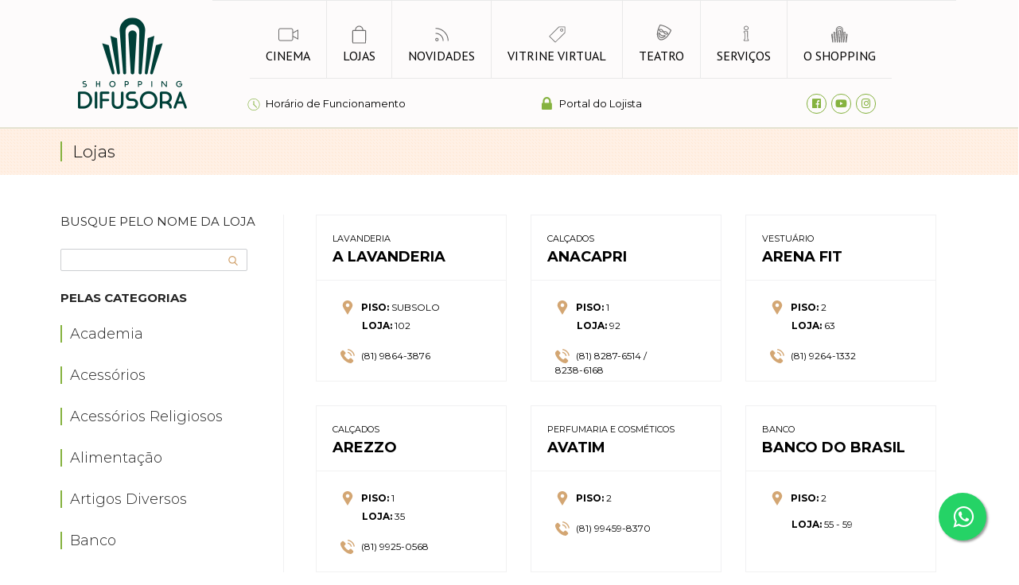

--- FILE ---
content_type: text/html; charset=UTF-8
request_url: https://www.shoppingdifusora.com.br/lojas/
body_size: 800705
content:
<html lang="pt-br">

<head>
    <!-- MetaTags -->
    <meta charset="utf-8">
    <meta http-equiv="X-UA-Compatible" content="IE=edge">
    <meta name="viewport" content="width=device-width, initial-scale=1, shrink-to-fit=no">
    <meta name="format-detection" content="telephone=no">
        <title>Lojas - Shopping Difusora</title>
    <meta name='description'
        content='O Shopping Difusora possui mais de 110 lojas agrupadas em 75 operações, entre elas grandes marcas do varejo nacional e local, incluindo 11 operações no segmento de alimentação.' />
    <meta name='keywords' content='lojas shoppings difusora' />
        <meta name="robots" content="index,follow" />
    <meta name="resource-type" content="document" />
    <meta name="content-language" content="pt-br" />
    <meta name="revisit" content="1 day" />
    <meta name="theme-color" content="#fff">


    <!-- Styles -->
    <link rel="icon" href="https://www.shoppingdifusora.com.br/wp-content/themes/difusora/assets/img/favicon.png">
    <link rel="stylesheet" type="text/css" href="https://www.shoppingdifusora.com.br/wp-content/themes/difusora/assets/css/style.css">
    <!--<link rel="stylesheet" type="text/css" href="https://www.shoppingdifusora.com.br/wp-content/themes/difusora/assets/css/style-outubro-rosa.css">-->

    <!-- Facebook -->
        <meta property="og:title" content="Shopping Difusora" />
    <meta property="og:url" content="https://www.shoppingdifusora.com.br/" />
    <meta property="og:image"
        content="https://www.shoppingdifusora.com.br/wp-content/themes/difusora/assets/img/logo-novo-shopping-difusora.png">
    <meta property="og:type" content="website" />
    
    <!-- Google Tag Manager -->
<script>(function(w,d,s,l,i){w[l]=w[l]||[];w[l].push({'gtm.start':
new Date().getTime(),event:'gtm.js'});var f=d.getElementsByTagName(s)[0],
j=d.createElement(s),dl=l!='dataLayer'?'&l='+l:'';j.async=true;j.src=
'https://www.googletagmanager.com/gtm.js?id='+i+dl;f.parentNode.insertBefore(j,f);
})(window,document,'script','dataLayer','GTM-K9QWK6TX');</script>
<!-- End Google Tag Manager -->

<!-- Google Tag Manager -->
<script>(function(w,d,s,l,i){w[l]=w[l]||[];w[l].push({'gtm.start':
new Date().getTime(),event:'gtm.js'});var f=d.getElementsByTagName(s)[0],
j=d.createElement(s),dl=l!='dataLayer'?'&l='+l:'';j.async=true;j.src=
'https://www.googletagmanager.com/gtm.js?id='+i+dl;f.parentNode.insertBefore(j,f);
})(window,document,'script','dataLayer','GTM-WV9NWF3P');</script>
<!-- End Google Tag Manager -->



</head>

<body>
    
<!-- Google Tag Manager (noscript) -->
<noscript><iframe src="https://www.googletagmanager.com/ns.html?id=GTM-K9QWK6TX"
height="0" width="0" style="display:none;visibility:hidden"></iframe></noscript>
<!-- End Google Tag Manager (noscript) -->

<!-- Google Tag Manager (noscript) -->
<noscript><iframe src="https://www.googletagmanager.com/ns.html?id=GTM-WV9NWF3P"
height="0" width="0" style="display:none;visibility:hidden"></iframe></noscript>
<!-- End Google Tag Manager (noscript) -->

<!-- RD STATION -->
<script type="text/javascript" async src="https://d335luupugsy2.cloudfront.net/js/loader-scripts/6139c001-2e8f-4a48-b530-38d477c75649-loader.js" ></script>

    <div class="header-main">
        <div class="container">
            <header>
                <div class="logo col-md-2 col-xs-4 order1">
                    <h1> <a href="/" title="Shopping Difusora | Sempre bom ter você por perto"> <img
                                src="https://www.shoppingdifusora.com.br/wp-content/themes/difusora/assets/img/logo-novo-shopping-difusora.png"
                                alt="Shopping Difusora | Sempre bom ter você por perto" width="143" height="119"
                                title="Shopping Difusora | Sempre bom ter você por perto"> </a> <span
                            class="text-hidden">Shopping Difusora | Sempre bom ter você por perto</span></h1>
                </div>
                <div class="box-header col-md-10 col-xs-4 order2">
                    <nav class="custum-nav"> <a class="btn-menu toggle" href="javascript:;"> <span></span> <span></span>
                            <span></span> </a>
                        <div class="menu">
                            <ul>
                                <li> <a href="https://www.planetcinemas.com.br/caruaru" target="_blank" class="cine" title="Cinema">
                                        <svg xmlns="http://www.w3.org/2000/svg" class="svg-menu" version="1.0"
                                            preserveAspectRatio="xMidYMid meet" viewBox="0 0 512.000000 512.000000">
                                            <g transform="translate(0 512) scale(0.1 -0.1)">
                                                <path
                                                    d="m368 4181c-161-52-299-190-348-349-19-62-20-95-20-1276 0-1188 0-1214 20-1271 56-163 190-297 348-345 63-20 96-20 1527-20 1426 0 1465 0 1526 20 146 45 282 172 341 318 22 54 23 72 28 383l5 327 650-350c358-193 656-353 663-355 9-4 12 259 12 1297s-3 1301-12 1297c-7-2-305-162-663-355l-650-350-5 327c-5 279-8 332-23 371-62 156-194 284-345 330-63 20-95 20-1531 19-1390 0-1469-1-1523-18zm3039-220c65-29 124-91 149-157 18-47 19-93 19-1244s-1-1197-19-1244c-25-66-84-128-149-157l-52-24h-1460-1460l-53 24c-31 14-70 43-95 71-82 91-77 3-77 1330 0 1320-4 1238 73 1326 41 47 76 69 142 90 32 10 339 12 1485 11l1445-2 52-24zm1503-1402c0-749-3-940-12-936-7 3-258 138-558 299l-545 294v344 345l550 297c303 163 553 297 558 297 4 1 7-422 7-940z" />
                                            </g>
                                        </svg>Cinema</a></li>
                                <li> <a href="/lojas" class="lojas" title="lojas"><svg version="1.0" class="svg-menu"
                                            xmlns="http://www.w3.org/2000/svg" viewBox="0 0 512.000000 512.000000"
                                            preserveAspectRatio="xMidYMid meet">
                                            <g transform="translate(0.000000,512.000000) scale(0.100000,-0.100000)"
                                                stroke="none">
                                                <path d="M2405 4814 c-466 -83 -791 -404 -884 -872 -11 -53 -22 -123 -26 -154
                l-6 -57 -267 -3 c-237 -3 -271 -5 -302 -22 -49 -26 -88 -64 -111 -108 -18 -36
                -19 -82 -19 -1589 0 -1712 -5 -1579 63 -1649 18 -18 50 -41 72 -51 38 -18 112
                -19 1635 -19 1522 0 1597 1 1635 19 44 20 110 87 125 127 6 16 10 616 10 1579
                l0 1553 -32 48 c-37 54 -82 89 -137 104 -20 5 -147 10 -283 10 l-247 0 -6 58
                c-12 99 -44 249 -71 324 -136 382 -436 632 -844 702 -112 19 -197 19 -305 0z
                m340 -244 c163 -41 325 -137 433 -255 116 -127 189 -308 216 -537 l6 -48 -840
                0 -840 0 6 48 c42 358 190 586 469 724 191 95 362 117 550 68z m1355 -2565 l0
                -1485 -1540 0 -1540 0 0 1485 0 1485 1540 0 1540 0 0 -1485z" />
                                            </g>
                                        </svg>
                                        lojas</a> </li>
                                <li> <a href="/novidades" class="novidades" title="novidades"><svg class="svg-menu"
                                            version="1.0" xmlns="http://www.w3.org/2000/svg"
                                            viewBox="0 0 512.000000 512.000000" preserveAspectRatio="xMidYMid meet">
                                            <g transform="translate(0.000000,512.000000) scale(0.100000,-0.100000)"
                                                stroke="none">
                                                <path d="M923 4259 c-20 -21 -17 -183 3 -200 12 -9 66 -16 178 -20 184 -8 288
              -21 466 -55 1202 -234 2180 -1212 2414 -2414 34 -178 47 -282 55 -466 4 -112
              11 -166 20 -178 19 -23 182 -23 201 -1 10 12 12 57 7 193 -23 679 -285 1373
              -726 1922 -108 135 -366 393 -501 501 -550 442 -1247 704 -1925 726 -141 4
              -183 2 -192 -8z" />
                                                <path d="M932 2978 c-19 -19 -16 -182 4 -199 10 -8 63 -16 147 -20 622 -35
              1185 -403 1485 -969 119 -225 202 -543 202 -773 0 -96 12 -107 115 -107 107 0
              115 7 115 101 0 255 -78 571 -204 834 -296 613 -868 1030 -1547 1129 -129 19
              -300 21 -317 4z" />
                                                <path d="M1155 1697 c-119 -40 -216 -124 -268 -234 -30 -64 -32 -74 -32 -183
              0 -109 2 -119 32 -183 42 -89 121 -168 210 -210 64 -30 74 -32 183 -32 109 0
              119 2 183 32 89 42 168 121 210 210 30 64 32 74 32 183 0 109 -2 119 -32 183
              -42 89 -121 168 -210 210 -60 28 -80 32 -168 34 -63 2 -115 -2 -140 -10z m208
              -228 c32 -17 87 -70 103 -101 17 -32 19 -140 3 -171 -17 -32 -70 -87 -101
              -103 -15 -8 -54 -14 -88 -14 -34 0 -73 6 -88 14 -31 16 -84 71 -101 103 -16
              31 -14 139 3 171 16 29 69 83 101 100 26 15 140 15 168 1z" />
                                            </g>
                                        </svg>novidades</a> </li>
                                <li> <a href="/vitrine-virtual" class="vitrine" title="vitrine virtual"><svg
                                            class="svg-menu" version="1.0" xmlns="http://www.w3.org/2000/svg"
                                            viewBox="0 0 512.000000 512.000000" preserveAspectRatio="xMidYMid meet">
                                            <g transform="translate(0.000000,512.000000) scale(0.100000,-0.100000)"
                                                stroke="none">
                                                <path d="M2968 4622 c-20 -9 -2468 -2438 -2485 -2466 -7 -12 -12 -34 -13 -51
              0 -26 90 -120 778 -807 848 -848 797 -804 867 -758 17 10 581 568 1255 1238
              l1225 1219 0 791 0 791 -23 23 -23 23 -782 2 c-430 1 -789 -1 -799 -5z m1462
              -853 l0 -691 -867 -861 c-478 -474 -1010 -1002 -1183 -1174 l-315 -313 -693
              693 -692 692 1182 1173 1182 1172 693 0 693 0 0 -691z" />
                                                <path d="M3590 4107 c-117 -34 -201 -103 -254 -207 -171 -343 188 -702 533
              -534 150 74 241 252 212 417 -33 190 -181 323 -369 333 -46 2 -95 -1 -122 -9z
              m161 -169 c91 -27 162 -123 162 -218 0 -196 -232 -296 -376 -161 -94 86 -97
              229 -7 319 63 63 142 84 221 60z" />
                                            </g>
                                        </svg>vitrine virtual</a> </li>
                                <li> <a href="/teatro" class="teatro" title="Teatro"><svg version="1.0" class="svg-menu"
                                            xmlns="http://www.w3.org/2000/svg" viewBox="0 0 512.000000 512.000000"
                                            preserveAspectRatio="xMidYMid meet">
                                            <g transform="translate(0.000000,512.000000) scale(0.120000,-0.120000)"
                                                stroke="none">
                                                <path d="M1815 4271 c-57 -35 -60 -40 -256 -478 -290 -650 -428 -1252 -390
              -1713 33 -407 164 -723 396 -956 123 -123 218 -166 411 -186 345 -36 758 110
              1108 390 259 207 468 444 701 792 134 202 201 313 308 520 38 74 91 173 118
              220 80 144 87 208 28 275 -38 42 -472 365 -669 496 -335 223 -610 354 -990
              472 -251 78 -655 187 -694 187 -23 0 -54 -8 -71 -19z m385 -255 c759 -214 977
              -323 1658 -827 119 -89 218 -162 220 -164 5 -5 -238 -455 -316 -585 -236 -395
              -511 -730 -764 -935 -194 -156 -369 -256 -560 -320 -246 -82 -530 -81 -649 1
              -98 68 -223 222 -292 360 -108 216 -160 523 -137 823 31 421 156 871 375 1351
              31 69 82 182 113 252 42 94 61 127 72 123 8 -2 134 -38 280 -79z" />
                                                <path d="M1712 3335 c-118 -26 -166 -75 -166 -170 0 -132 199 -388 364 -468
              118 -57 186 -71 335 -71 119 0 206 13 267 39 13 5 19 0 24 -22 15 -65 110
              -218 185 -297 97 -103 188 -157 325 -192 90 -23 111 -25 229 -20 243 10 318
              53 319 181 0 41 -9 67 -49 142 -136 259 -327 386 -610 409 -89 7 -256 -16
              -305 -41 -16 -8 -31 -15 -33 -15 -3 0 -7 19 -11 42 -7 45 -59 145 -117 224
              -89 121 -229 215 -379 254 -90 24 -281 26 -378 5z m351 -195 c77 -24 173 -85
              223 -143 47 -56 107 -154 100 -166 -11 -16 -153 -24 -234 -12 -152 22 -295
              125 -379 274 l-31 56 26 4 c84 13 233 6 295 -13z m913 -471 c169 -23 297 -117
              397 -290 l26 -46 -61 -7 c-213 -22 -359 24 -477 149 -57 61 -128 171 -118 181
              6 6 91 21 129 23 15 0 61 -4 104 -10z" />
                                                <path d="M1552 2603 c-13 -3 -38 -20 -56 -38 -51 -50 -62 -129 -47 -320 42
              -516 264 -811 652 -868 200 -29 458 51 714 220 156 104 205 163 205 252 0 50
              -38 108 -87 132 -45 22 -50 22 -158 11 -239 -25 -463 -10 -572 38 -131 58
              -296 241 -446 494 -40 69 -112 97 -205 79z m260 -493 c218 -255 388 -325 767
              -318 141 2 178 0 168 -9 -7 -7 -60 -41 -119 -77 -320 -192 -612 -190 -792 5
              -101 109 -176 300 -191 489 -3 41 -8 95 -11 120 l-6 44 60 -89 c33 -50 89
              -124 124 -165z" />
                                            </g>
                                        </svg>Teatro</a> </li>
                                <li> <a href="/servicos" class="servicos" title="Serviços">

                                        <svg version="1.0" class="svg-menu" xmlns="http://www.w3.org/2000/svg"
                                            viewBox="0 0 512.000000 512.000000" preserveAspectRatio="xMidYMid meet">

                                            <g transform="translate(0.000000,512.000000) scale(0.120000,-0.110000)"
                                                stroke="none">
                                                <path d="M2439 4346 c-173 -48 -321 -199 -369 -376 -30 -111 -6 -270 57 -379
              107 -184 333 -289 533 -247 191 40 334 166 398 349 21 62 24 84 20 177 -3 103
              -5 110 -47 194 -70 142 -181 236 -330 280 -65 19 -196 20 -262 2z m293 -169
              c66 -32 141 -109 171 -175 18 -39 22 -65 22 -152 0 -92 -3 -112 -26 -160 -31
              -66 -96 -133 -159 -165 -179 -91 -407 -20 -493 152 -32 64 -39 94 -38 179 0
              93 29 168 87 233 84 94 154 122 290 118 74 -2 100 -8 146 -30z" />
                                                <path d="M2262 3200 c-112 -23 -210 -92 -248 -175 -31 -65 -30 -109 2 -173 29
              -59 77 -103 146 -135 l47 -21 6 -71 c4 -38 5 -333 2 -655 -3 -507 -6 -594 -21
              -649 -29 -113 -86 -200 -184 -284 -37 -31 -36 -41 2 -112 24 -45 71 -80 128
              -95 24 -7 187 -10 451 -8 l412 3 47 28 c54 31 98 97 98 144 0 24 -12 44 -54
              87 -70 71 -122 176 -141 281 -12 65 -14 244 -15 948 l0 867 -27 12 c-34 15
              -586 21 -651 8z m531 -992 c3 -785 4 -858 21 -913 26 -88 81 -201 126 -261 21
              -28 36 -54 33 -58 -4 -3 -185 -6 -404 -6 l-398 0 54 75 c53 75 100 180 126
              285 11 44 14 187 14 705 0 648 -4 753 -30 779 -8 7 -34 17 -59 20 -52 8 -104
              40 -125 77 -30 54 27 120 121 138 24 5 150 9 280 10 l237 1 4 -852z" />
                                            </g>
                                        </svg>Serviços</a> </li>
                                <li> <a href="/o-shopping" class="shopping" title="o shopping">

                                        <svg version="1.0" class="svg-menu" xmlns="http://www.w3.org/2000/svg"
                                            viewBox="0 0 512.000000 512.000000" preserveAspectRatio="xMidYMid meet">
                                            <g transform="translate(0.000000,512.000000) scale(0.100000,-0.100000)"
                                                stroke="none">
                                                <path d="M2310 4671 c-169 -48 -300 -123 -420 -241 -119 -116 -216 -268 -255
                -395 -48 -160 -43 -294 44 -1295 44 -497 84 -982 126 -1535 41 -541 50 -620
                74 -659 29 -47 48 -56 113 -56 46 0 58 4 80 27 15 16 31 41 37 56 8 20 7 280
                -4 885 -33 1977 -37 2257 -31 2304 15 114 82 230 169 296 206 156 527 110 665
                -96 79 -117 77 -99 75 -622 -1 -256 -7 -778 -13 -1160 -23 -1358 -26 -1575
                -22 -1598 3 -13 19 -39 37 -58 29 -31 38 -34 87 -34 61 0 97 21 122 68 8 16
                19 95 26 192 16 219 66 848 91 1135 20 233 22 265 59 685 11 129 25 305 30
                390 6 85 22 297 36 470 31 372 29 458 -16 604 -48 158 -128 285 -256 407 -73
                68 -130 108 -231 158 -149 75 -188 84 -383 87 -147 3 -185 1 -240 -15z m430
                -176 c119 -37 263 -128 346 -219 73 -79 139 -192 164 -282 37 -133 40 -190 20
                -418 -10 -116 -23 -276 -29 -356 -12 -158 -69 -873 -81 -1010 l-7 -85 -2 65
                c-1 36 4 399 10 807 13 798 13 794 -38 928 -48 130 -188 285 -301 335 -208 93
                -387 91 -587 -5 -164 -79 -296 -264 -334 -469 -10 -54 -4 -719 13 -1481 3
                -126 4 -225 1 -220 -2 6 -9 73 -15 150 -6 77 -20 244 -31 370 -11 127 -24 283
                -29 347 -5 64 -16 195 -25 290 -37 435 -41 645 -13 738 29 98 131 262 210 336
                88 83 238 164 350 189 84 19 301 13 378 -10z" />
                                                <path d="M2475 3781 c-81 -21 -157 -78 -206 -154 -59 -90 -58 -42 -9 -816 19
                -286 36 -582 60 -1036 6 -104 15 -255 20 -335 17 -254 29 -450 40 -620 14
                -240 15 -244 59 -290 36 -38 41 -40 99 -40 50 0 66 4 90 25 52 44 59 72 71
                310 19 355 40 728 51 895 5 85 14 229 20 320 6 91 15 234 20 318 6 83 15 223
                20 310 6 86 15 222 20 302 37 574 37 562 -5 634 -31 54 -109 127 -162 154 -44
                23 -143 35 -188 23z m125 -186 c51 -26 80 -75 80 -134 0 -52 -25 -466 -100
                -1626 -41 -633 -46 -698 -49 -610 -1 28 -6 115 -11 195 -5 80 -16 273 -25 430
                -18 327 -48 814 -75 1240 -25 380 -25 410 0 453 36 61 118 84 180 52z" />
                                                <path d="M956 3221 c-16 -17 -15 -34 23 -297 75 -529 116 -831 126 -934 3 -36
                23 -189 45 -340 85 -604 114 -819 130 -975 11 -100 21 -126 62 -165 16 -15 35
                -20 74 -20 47 0 55 3 83 35 l31 36 0 132 c0 73 -5 258 -10 412 -5 154 -12 429
                -15 610 -6 345 -20 935 -31 1285 -5 164 -9 208 -22 223 -14 15 -39 17 -247 17
                -214 0 -233 -1 -249 -19z m344 -308 c0 -80 4 -288 10 -462 9 -299 17 -780 13
                -764 -4 14 -51 386 -58 453 -5 59 -90 667 -115 832 -5 37 -10 72 -10 77 0 7
                30 11 80 11 l80 0 0 -147z" />
                                                <path d="M3572 3223 c-19 -17 -21 -37 -31 -463 -7 -245 -16 -650 -21 -900 -5
                -250 -15 -643 -21 -873 l-12 -418 30 -37 c27 -33 36 -37 82 -40 95 -6 125 31
                141 168 24 207 56 447 130 970 21 151 42 304 45 340 12 117 47 378 126 933 41
                287 41 298 24 317 -17 19 -31 20 -245 20 -203 0 -230 -2 -248 -17z m308 -177
                c0 -15 -17 -139 -80 -586 -22 -151 -44 -322 -50 -380 -6 -58 -20 -163 -30
                -235 l-19 -130 5 365 c4 288 20 965 23 978 1 1 35 2 76 2 58 0 75 -3 75 -14z" />
                                                <path d="M515 2751 c-128 -74 -130 -109 -41 -691 36 -234 75 -495 86 -580 69
                -500 129 -890 142 -923 18 -46 54 -67 113 -67 48 0 56 3 84 35 29 33 31 41 31
                112 0 42 -4 138 -10 212 -5 75 -14 217 -20 316 -6 99 -15 254 -20 345 -20 317
                -40 666 -50 860 -12 235 -21 285 -60 332 -65 78 -169 99 -255 49z m125 -183
                c0 -18 9 -172 20 -342 11 -171 18 -311 16 -313 -1 -2 -8 36 -15 84 -7 49 -26
                171 -41 273 -36 234 -44 305 -36 319 4 6 18 11 32 11 20 0 24 -5 24 -32z" />
                                                <path d="M4333 2761 c-46 -22 -100 -73 -115 -111 -5 -14 -16 -133 -24 -265 -8
                -132 -19 -319 -24 -415 -6 -96 -15 -249 -20 -340 -6 -91 -14 -239 -20 -330
                -19 -307 -30 -495 -36 -615 l-7 -121 35 -37 c33 -34 40 -37 91 -37 50 0 57 3
                86 35 17 20 31 40 31 46 0 5 24 172 54 372 30 199 62 418 71 487 9 69 46 314
                82 545 41 267 67 466 70 545 l5 125 -33 44 c-63 83 -160 111 -246 72z m105
                -228 c-7 -88 -80 -574 -86 -568 -5 5 28 602 34 623 2 6 15 12 30 12 l27 0 -5
                -67z" />
                                            </g>
                                        </svg>o shopping</a> </li>
                            </ul>
                        </div>
                    </nav>
                </div>
                <div class="box-dados order3 col-xs-4 col-md-10">

                    <!--

        <div class="login">
		<svg class="svg-login" style="enable-background:new 0 0 512 512" xmlns="http://www.w3.org/2000/svg" xml:space="preserve" viewBox="0 0 512 512" version="1.1" y="0px" x="0px" xmlns:xlink="http://www.w3.org/1999/xlink">
        <path d="m256 0c-74.439 0-135 60.561-135 135s60.561 135 135 135 135-60.561 135-135-60.56-135-135-135zm0 240c-57.897 0-105-47.103-105-105s47.103-105 105-105 105 47.103 105 105c0 57.9-47.1 105-105 105z"/>
        <path d="m423.97 358.2c-36.96-37.53-85.96-58.2-137.97-58.2h-60c-52.008 0-101.01 20.667-137.97 58.195-36.775 37.34-57.03 86.63-57.03 138.8 0 8.284 6.716 15 15 15h420c8.284 0 15-6.716 15-15 0-52.17-20.26-101.46-57.03-138.8zm-362.31 123.8c7.515-85.086 78.351-152 164.34-152h60c85.989 0 156.82 66.914 164.34 152h-388.68z"/>
        </svg>

        -->



                    
                    <!--
          <a href="/login" class="login" title=""><span>Faça seu login ou cadastre-se</span></a>

          <div class="box-container custum-login">
            <div class="box-content">
              <form action="/login">
                <button>Entrar</button>
              </form>
              <strong>OU</strong>
              <div class="nao-cadastrado"> <span>Não tem cadastro?</span> <a href="/cadastre-se" title="cadastre-se">cadastre-se</a> </div>
            </div>
          </div>-->


                    
                    <!--</div>-->

                    <div class="horario"> <a href="#" title=""><svg class="svg-horario"
                                style="enable-background:new 0 0 320.545 320.545" xmlns="http://www.w3.org/2000/svg"
                                xml:space="preserve" viewBox="0 0 320.545 320.545" version="1.1" y="0px" x="0px"
                                xmlns:xlink="http://www.w3.org/1999/xlink">
                                <path
                                    d="m160.27 0c-88.508 0-160.27 71.756-160.27 160.27s71.756 160.27 160.27 160.27 160.27-71.756 160.27-160.27-71.76-160.27-160.27-160.27zm0 307.68c-81.287 0-147.42-66.132-147.42-147.42s66.136-147.41 147.42-147.41c81.28 0 147.42 66.132 147.42 147.42-0.01 81.28-66.14 147.41-147.42 147.41zm83.56-77.09c3.766 3.766 3.766 9.872 0 13.638-3.766 3.76-9.865 3.766-13.631 0l-68.234-68.227c-0.495 0.051-0.97 0.148-1.478 0.148-8.657 0-15.669-7.018-15.669-15.669 0-4.994 2.378-9.39 6.022-12.262v-75.25c0-5.321 4.319-9.64 9.64-9.64 5.328 0 9.647 4.319 9.647 9.64v75.252c3.638 2.866 6.028 7.269 6.028 12.262 0 0.752-0.122 1.472-0.219 2.198l67.89 67.91z" />
                            </svg><span>Horário de Funcionamento</span></a>

                        <div class="box-container custum-horario">
                            <div class="box-content">
                                <ul>
                                    <li><strong>LOJAS, ALIMENTAÇÃO E LAZER</strong>Segunda a sexta - 10h às 22h<br>Sábado - 10h às 21h<br>Domingo e Feriados - 11h às 20h<br><br />
<strong>CINEMA</strong>Consulte programação<br></li>
                                </ul>
                            </div>
                        </div>

                    </div>

                    <div class="lojista">
                        <a href="https://www.intranetmall.com/shoppingdifusora" target="_blank"
                            title="Portal do Lojista"
                            onClick="gtag('event', 'clique', {'event_category': 'Portal do Lojista'});">
                            <i class="svg-lojista fas fa-lock"></i>
                            <span>Portal do Lojista</span>
                        </a>
                    </div>

                    <div class="redes-socias">
                        <ul>

                            <li><a href="https://www.facebook.com/ShoppingDifusora/" target="_blank" title="Facebook"
                                    onClick="gtag('event', 'clique', {'event_category': 'Rede Social','event_label': 'Facebook'});"><i
                                        class="fab fa-facebook-f"></i><span>Facebook</span></a></li>
                            <li><a href="https://www.youtube.com/user/ShoppingDifusora" target="_blank" title=""
                                    onClick="gtag('event', 'clique', {'event_category': 'Rede Social','event_label': 'Youtube'});"><i
                                        class="fab fa-youtube"></i><span>YouTube</span></a></li>
                            <li><a href="https://www.instagram.com/shoppingdifusora/" target="_blank" title="Instagram"
                                    onClick="gtag('event', 'clique', {'event_category': 'Rede Social','event_label': 'Instagram'});"><i
                                        class="fab fa-instagram" aria-hidden="true"></i><span>Instagram</span></a></li>
                        </ul>
                    </div>
                </div>


            </header>
        </div>
    </div>
<div id="pag-interna" class="pag-lojas">
    <main>
        <section>
            <div id="box-tit">
                <div class="container">
                    <h2 class="tit-princ"><span>Lojas</span></h2>
                </div>
            </div>
            <div class="container" id="categorias">
                <div class="fundo"></div>
                <aside>
                    <div class="box-tit">
                        <h2>busque pelo nome da loja</h2>

                        <div>
                            <input type="text" id="search-interna" data-cpt="lojas" />
                            <button><svg viewBox="0 0 56.966 56.966" style="enable-background:new 0 0 56.966 56.966;"
                                    xml:space="preserve" width="12px" height="12px">
                                    <path
                                        d="M55.146,51.887L41.588,37.786c3.486-4.144,5.396-9.358,5.396-14.786c0-12.682-10.318-23-23-23s-23,10.318-23,23  s10.318,23,23,23c4.761,0,9.298-1.436,13.177-4.162l13.661,14.208c0.571,0.593,1.339,0.92,2.162,0.92  c0.779,0,1.518-0.297,2.079-0.837C56.255,54.982,56.293,53.08,55.146,51.887z M23.984,6c9.374,0,17,7.626,17,17s-7.626,17-17,17  s-17-7.626-17-17S14.61,6,23.984,6z"
                                        fill="#D3A673" />
                                </svg></button>
                        </div>

                    </div>
                    <div class="box-filtros"> <a href="#" title="">filtros</a> </div>
                    <div class="box-categorias">
                        <h2><strong>pelas categorias</strong><span id="pag-nevegue"></span></h2>
                        <ul>
                                                                                    <li>
                                <a href="#" class="lista-menu" data-cat="academia"
                                    data-cpt="lojas"
                                    onclick="gtag('event', 'clique', {'event_category': 'Filtro Lojas','event_label': 'Academia'});">Academia</a>
                            </li>
                                                        <li>
                                <a href="#" class="lista-menu" data-cat="acessorios"
                                    data-cpt="lojas"
                                    onclick="gtag('event', 'clique', {'event_category': 'Filtro Lojas','event_label': 'Acessórios'});">Acessórios</a>
                            </li>
                                                        <li>
                                <a href="#" class="lista-menu" data-cat="acessorios-religiosos"
                                    data-cpt="lojas"
                                    onclick="gtag('event', 'clique', {'event_category': 'Filtro Lojas','event_label': 'Acessórios Religiosos'});">Acessórios Religiosos</a>
                            </li>
                                                        <li>
                                <a href="#" class="lista-menu" data-cat="alimentacao"
                                    data-cpt="lojas"
                                    onclick="gtag('event', 'clique', {'event_category': 'Filtro Lojas','event_label': 'Alimentação'});">Alimentação</a>
                            </li>
                                                        <li>
                                <a href="#" class="lista-menu" data-cat="artigos-diversos"
                                    data-cpt="lojas"
                                    onclick="gtag('event', 'clique', {'event_category': 'Filtro Lojas','event_label': 'Artigos Diversos'});">Artigos Diversos</a>
                            </li>
                                                        <li>
                                <a href="#" class="lista-menu" data-cat="banco"
                                    data-cpt="lojas"
                                    onclick="gtag('event', 'clique', {'event_category': 'Filtro Lojas','event_label': 'Banco'});">Banco</a>
                            </li>
                                                        <li>
                                <a href="#" class="lista-menu" data-cat="brinquedos"
                                    data-cpt="lojas"
                                    onclick="gtag('event', 'clique', {'event_category': 'Filtro Lojas','event_label': 'Brinquedos'});">Brinquedos</a>
                            </li>
                                                        <li>
                                <a href="#" class="lista-menu" data-cat="calcados"
                                    data-cpt="lojas"
                                    onclick="gtag('event', 'clique', {'event_category': 'Filtro Lojas','event_label': 'Calçados'});">Calçados</a>
                            </li>
                                                        <li>
                                <a href="#" class="lista-menu" data-cat="cama-mesa-e-banho"
                                    data-cpt="lojas"
                                    onclick="gtag('event', 'clique', {'event_category': 'Filtro Lojas','event_label': 'Cama, Mesa e Banho'});">Cama, Mesa e Banho</a>
                            </li>
                                                        <li>
                                <a href="#" class="lista-menu" data-cat="cambio"
                                    data-cpt="lojas"
                                    onclick="gtag('event', 'clique', {'event_category': 'Filtro Lojas','event_label': 'Câmbio'});">Câmbio</a>
                            </li>
                                                        <li>
                                <a href="#" class="lista-menu" data-cat="ciber"
                                    data-cpt="lojas"
                                    onclick="gtag('event', 'clique', {'event_category': 'Filtro Lojas','event_label': 'Ciber'});">Ciber</a>
                            </li>
                                                        <li>
                                <a href="#" class="lista-menu" data-cat="clinica-e-saude"
                                    data-cpt="lojas"
                                    onclick="gtag('event', 'clique', {'event_category': 'Filtro Lojas','event_label': 'Clínica e Saúde'});">Clínica e Saúde</a>
                            </li>
                                                        <li>
                                <a href="#" class="lista-menu" data-cat="colchao"
                                    data-cpt="lojas"
                                    onclick="gtag('event', 'clique', {'event_category': 'Filtro Lojas','event_label': 'Colchão'});">Colchão</a>
                            </li>
                                                        <li>
                                <a href="#" class="lista-menu" data-cat="cosmeticos"
                                    data-cpt="lojas"
                                    onclick="gtag('event', 'clique', {'event_category': 'Filtro Lojas','event_label': 'Cosméticos'});">Cosméticos</a>
                            </li>
                                                        <li>
                                <a href="#" class="lista-menu" data-cat="depilacao"
                                    data-cpt="lojas"
                                    onclick="gtag('event', 'clique', {'event_category': 'Filtro Lojas','event_label': 'Depilação e Estética'});">Depilação e Estética</a>
                            </li>
                                                        <li>
                                <a href="#" class="lista-menu" data-cat="doces"
                                    data-cpt="lojas"
                                    onclick="gtag('event', 'clique', {'event_category': 'Filtro Lojas','event_label': 'Doces'});">Doces</a>
                            </li>
                                                        <li>
                                <a href="#" class="lista-menu" data-cat="estetica-automotiva"
                                    data-cpt="lojas"
                                    onclick="gtag('event', 'clique', {'event_category': 'Filtro Lojas','event_label': 'Estética Automotiva'});">Estética Automotiva</a>
                            </li>
                                                        <li>
                                <a href="#" class="lista-menu" data-cat="farmacia"
                                    data-cpt="lojas"
                                    onclick="gtag('event', 'clique', {'event_category': 'Filtro Lojas','event_label': 'Farmácia'});">Farmácia</a>
                            </li>
                                                        <li>
                                <a href="#" class="lista-menu" data-cat="informatica"
                                    data-cpt="lojas"
                                    onclick="gtag('event', 'clique', {'event_category': 'Filtro Lojas','event_label': 'Informática'});">Informática</a>
                            </li>
                                                        <li>
                                <a href="#" class="lista-menu" data-cat="joias-e-relogios"
                                    data-cpt="lojas"
                                    onclick="gtag('event', 'clique', {'event_category': 'Filtro Lojas','event_label': 'Jóias e Relógios'});">Jóias e Relógios</a>
                            </li>
                                                        <li>
                                <a href="#" class="lista-menu" data-cat="lavanderia"
                                    data-cpt="lojas"
                                    onclick="gtag('event', 'clique', {'event_category': 'Filtro Lojas','event_label': 'Lavanderia'});">Lavanderia</a>
                            </li>
                                                        <li>
                                <a href="#" class="lista-menu" data-cat="lazer"
                                    data-cpt="lojas"
                                    onclick="gtag('event', 'clique', {'event_category': 'Filtro Lojas','event_label': 'Lazer'});">Lazer</a>
                            </li>
                                                        <li>
                                <a href="#" class="lista-menu" data-cat="livraria"
                                    data-cpt="lojas"
                                    onclick="gtag('event', 'clique', {'event_category': 'Filtro Lojas','event_label': 'Livraria'});">Livraria</a>
                            </li>
                                                        <li>
                                <a href="#" class="lista-menu" data-cat="maquiagem"
                                    data-cpt="lojas"
                                    onclick="gtag('event', 'clique', {'event_category': 'Filtro Lojas','event_label': 'Maquiagem'});">Maquiagem</a>
                            </li>
                                                        <li>
                                <a href="#" class="lista-menu" data-cat="otica"
                                    data-cpt="lojas"
                                    onclick="gtag('event', 'clique', {'event_category': 'Filtro Lojas','event_label': 'Ótica'});">Ótica</a>
                            </li>
                                                        <li>
                                <a href="#" class="lista-menu" data-cat="perfumaria-e-cosmeticos"
                                    data-cpt="lojas"
                                    onclick="gtag('event', 'clique', {'event_category': 'Filtro Lojas','event_label': 'Perfumaria e Cosméticos'});">Perfumaria e Cosméticos</a>
                            </li>
                                                        <li>
                                <a href="#" class="lista-menu" data-cat="petshop"
                                    data-cpt="lojas"
                                    onclick="gtag('event', 'clique', {'event_category': 'Filtro Lojas','event_label': 'Petshop'});">Petshop</a>
                            </li>
                                                        <li>
                                <a href="#" class="lista-menu" data-cat="podologia"
                                    data-cpt="lojas"
                                    onclick="gtag('event', 'clique', {'event_category': 'Filtro Lojas','event_label': 'Podologia'});">Podologia</a>
                            </li>
                                                        <li>
                                <a href="#" class="lista-menu" data-cat="presentes"
                                    data-cpt="lojas"
                                    onclick="gtag('event', 'clique', {'event_category': 'Filtro Lojas','event_label': 'Presentes'});">Presentes</a>
                            </li>
                                                        <li>
                                <a href="#" class="lista-menu" data-cat="saude"
                                    data-cpt="lojas"
                                    onclick="gtag('event', 'clique', {'event_category': 'Filtro Lojas','event_label': 'Saúde'});">Saúde</a>
                            </li>
                                                        <li>
                                <a href="#" class="lista-menu" data-cat="saude-farmacia"
                                    data-cpt="lojas"
                                    onclick="gtag('event', 'clique', {'event_category': 'Filtro Lojas','event_label': 'Saúde/Farmácia'});">Saúde/Farmácia</a>
                            </li>
                                                        <li>
                                <a href="#" class="lista-menu" data-cat="servicos"
                                    data-cpt="lojas"
                                    onclick="gtag('event', 'clique', {'event_category': 'Filtro Lojas','event_label': 'Serviços'});">Serviços</a>
                            </li>
                                                        <li>
                                <a href="#" class="lista-menu" data-cat="telefones-e-acessorios"
                                    data-cpt="lojas"
                                    onclick="gtag('event', 'clique', {'event_category': 'Filtro Lojas','event_label': 'Telefones e Acessórios'});">Telefones e Acessórios</a>
                            </li>
                                                        <li>
                                <a href="#" class="lista-menu" data-cat="telefonia"
                                    data-cpt="lojas"
                                    onclick="gtag('event', 'clique', {'event_category': 'Filtro Lojas','event_label': 'Telefonia'});">Telefonia</a>
                            </li>
                                                        <li>
                                <a href="#" class="lista-menu" data-cat="turismo"
                                    data-cpt="lojas"
                                    onclick="gtag('event', 'clique', {'event_category': 'Filtro Lojas','event_label': 'Turismo'});">Turismo</a>
                            </li>
                                                        <li>
                                <a href="#" class="lista-menu" data-cat="utilitarios"
                                    data-cpt="lojas"
                                    onclick="gtag('event', 'clique', {'event_category': 'Filtro Lojas','event_label': 'Utilitários'});">Utilitários</a>
                            </li>
                                                        <li>
                                <a href="#" class="lista-menu" data-cat="vestuario"
                                    data-cpt="lojas"
                                    onclick="gtag('event', 'clique', {'event_category': 'Filtro Lojas','event_label': 'Vestuário'});">Vestuário</a>
                            </li>
                                                    </ul>
                    </div>
                    <div class="box-fechar"> <a href="#" class="bt-filtros" title="">fechar</a> </div>
                </aside>
                <div class="conteudo-mobile">
                    <a href="#" class="bt-filtros" title="Filtros">Filtros</a>

                    <section class="conteudo" id="container-ajax-lojas">

                        
                        
                        <article>
                            <a href="https://www.shoppingdifusora.com.br/lojas/a-lavanderia/" title="  A LAVANDERIA">
                                <div class="titulo"> <span> Lavanderia</span>
                                    <h3>
                                        A LAVANDERIA                                    </h3>
                                </div>
                                <div class="box">


                                    <!--<div class="left">
		                  		                    <svg id="Capa_1" style="enable-background:new 0 0 430.114 430.114" xmlns="http://www.w3.org/2000/svg" xml:space="preserve" viewBox="0 0 430.114 430.114" width="18px" version="1.1" y="0px" x="0px" xmlns:xlink="http://www.w3.org/1999/xlink">
		                        <path id="Facebook_Places" fill="#c47e20" d="m356.21 107.05c-1.531-5.738-4.64-11.852-6.94-17.205-27.52-66.141-87.66-89.845-136.21-89.845-65.01 0-136.6 43.586-146.16 133.43v18.355c0 0.766 0.264 7.647 0.639 11.089 5.358 42.816 39.143 88.32 64.375 131.14 27.146 45.873 55.314 90.999 83.221 136.11 17.208-29.436 34.354-59.259 51.17-87.933 4.583-8.415 9.903-16.825 14.491-24.857 3.058-5.348 8.9-10.696 11.569-15.672 27.145-49.699 70.838-99.782 70.838-149.1v-20.262c0.01-5.36-6.62-24.1-6.99-25.25zm-141.97 92.14c-19.107 0-40.021-9.554-50.344-35.939-1.538-4.2-1.414-12.617-1.414-13.388v-11.852c0-33.636 28.56-48.932 53.406-48.932 30.588 0 54.245 24.472 54.245 55.06 0 30.59-25.31 55.05-55.9 55.05z"/>
		                    </svg>
		                  
		                  		                    <svg id="Capa_1" style="enable-background:new 0 0 480.56 480.56" xmlns="http://www.w3.org/2000/svg" xml:space="preserve" viewBox="0 0 480.56 480.56" height="18px" width="18px" version="1.1" y="0px" x="0px" xmlns:xlink="http://www.w3.org/1999/xlink">
		                    <g fill="#c47e20">
		                      <path d="m365.35 317.9c-15.7-15.5-35.3-15.5-50.9 0-11.9 11.8-23.8 23.6-35.5 35.6-3.2 3.3-5.9 4-9.8 1.8-7.7-4.2-15.9-7.6-23.3-12.2-34.5-21.7-63.4-49.6-89-81-12.7-15.6-24-32.3-31.9-51.1-1.6-3.8-1.3-6.3 1.8-9.4 11.9-11.5 23.5-23.3 35.2-35.1 16.3-16.4 16.3-35.6-0.1-52.1-9.3-9.4-18.6-18.6-27.9-28-9.6-9.6-19.1-19.3-28.8-28.8-15.7-15.3-35.3-15.3-50.9 0.1-12 11.8-23.5 23.9-35.7 35.5-11.3 10.7-17 23.8-18.2 39.1-1.9 24.9 4.2 48.4 12.8 71.3 17.6 47.4 44.4 89.5 76.9 128.1 43.9 52.2 96.3 93.5 157.6 123.3 27.6 13.4 56.2 23.7 87.3 25.4 21.4 1.2 40-4.2 54.9-20.9 10.2-11.4 21.7-21.8 32.5-32.7 16-16.2 16.1-35.8 0.2-51.8-19-19.1-38.1-38.1-57.2-57.1z"/>
		                      <path d="m346.25 238.2l36.9-6.3c-5.8-33.9-21.8-64.6-46.1-89-25.7-25.7-58.2-41.9-94-46.9l-5.2 37.1c27.7 3.9 52.9 16.4 72.8 36.3 18.8 18.8 31.1 42.6 35.6 68.8z"/>
		                      <path d="m403.95 77.8c-42.6-42.6-96.5-69.5-156-77.8l-5.2 37.1c51.4 7.2 98 30.5 134.8 67.2 34.9 34.9 57.8 79 66.1 127.5l36.9-6.3c-9.7-56.2-36.2-107.2-76.6-147.7z"/>
		                    </g>
		                    </svg>
		                  		                </div> -->

                                    <ul>
                                                                                <li>
                                            <svg id="Capa_1" style="enable-background:new 0 0 430.114 430.114"
                                                xmlns="http://www.w3.org/2000/svg" xml:space="preserve"
                                                viewBox="0 0 430.114 430.114" width="18px" version="1.1" y="0px" x="0px"
                                                xmlns:xlink="http://www.w3.org/1999/xlink">
                                                <path id="Facebook_Places" fill="#D3A673"
                                                    d="m356.21 107.05c-1.531-5.738-4.64-11.852-6.94-17.205-27.52-66.141-87.66-89.845-136.21-89.845-65.01 0-136.6 43.586-146.16 133.43v18.355c0 0.766 0.264 7.647 0.639 11.089 5.358 42.816 39.143 88.32 64.375 131.14 27.146 45.873 55.314 90.999 83.221 136.11 17.208-29.436 34.354-59.259 51.17-87.933 4.583-8.415 9.903-16.825 14.491-24.857 3.058-5.348 8.9-10.696 11.569-15.672 27.145-49.699 70.838-99.782 70.838-149.1v-20.262c0.01-5.36-6.62-24.1-6.99-25.25zm-141.97 92.14c-19.107 0-40.021-9.554-50.344-35.939-1.538-4.2-1.414-12.617-1.414-13.388v-11.852c0-33.636 28.56-48.932 53.406-48.932 30.588 0 54.245 24.472 54.245 55.06 0 30.59-25.31 55.05-55.9 55.05z" />
                                            </svg>
                                            <strong>PISO: </strong>
                                            Subsolo                                        </li>
                                                                                                                        <li class="loja">
                                            <strong>LOJA: </strong>
                                            102                                        </li>
                                                                                                                        <li>
                                            <svg id="Capa_1" style="enable-background:new 0 0 480.56 480.56"
                                                xmlns="http://www.w3.org/2000/svg" xml:space="preserve"
                                                viewBox="0 0 480.56 480.56" height="18px" width="18px" version="1.1"
                                                y="0px" x="0px" xmlns:xlink="http://www.w3.org/1999/xlink">
                                                <g fill="#D3A673">
                                                    <path
                                                        d="m365.35 317.9c-15.7-15.5-35.3-15.5-50.9 0-11.9 11.8-23.8 23.6-35.5 35.6-3.2 3.3-5.9 4-9.8 1.8-7.7-4.2-15.9-7.6-23.3-12.2-34.5-21.7-63.4-49.6-89-81-12.7-15.6-24-32.3-31.9-51.1-1.6-3.8-1.3-6.3 1.8-9.4 11.9-11.5 23.5-23.3 35.2-35.1 16.3-16.4 16.3-35.6-0.1-52.1-9.3-9.4-18.6-18.6-27.9-28-9.6-9.6-19.1-19.3-28.8-28.8-15.7-15.3-35.3-15.3-50.9 0.1-12 11.8-23.5 23.9-35.7 35.5-11.3 10.7-17 23.8-18.2 39.1-1.9 24.9 4.2 48.4 12.8 71.3 17.6 47.4 44.4 89.5 76.9 128.1 43.9 52.2 96.3 93.5 157.6 123.3 27.6 13.4 56.2 23.7 87.3 25.4 21.4 1.2 40-4.2 54.9-20.9 10.2-11.4 21.7-21.8 32.5-32.7 16-16.2 16.1-35.8 0.2-51.8-19-19.1-38.1-38.1-57.2-57.1z" />
                                                    <path
                                                        d="m346.25 238.2l36.9-6.3c-5.8-33.9-21.8-64.6-46.1-89-25.7-25.7-58.2-41.9-94-46.9l-5.2 37.1c27.7 3.9 52.9 16.4 72.8 36.3 18.8 18.8 31.1 42.6 35.6 68.8z" />
                                                    <path
                                                        d="m403.95 77.8c-42.6-42.6-96.5-69.5-156-77.8l-5.2 37.1c51.4 7.2 98 30.5 134.8 67.2 34.9 34.9 57.8 79 66.1 127.5l36.9-6.3c-9.7-56.2-36.2-107.2-76.6-147.7z" />
                                                </g>
                                            </svg>
                                            (81)  9864-3876                                        </li>
                                                                            </ul>
                                                                    </div>
                            </a>
                        </article>

                        
                        <article>
                            <a href="https://www.shoppingdifusora.com.br/lojas/anacapri/" title="  Anacapri">
                                <div class="titulo"> <span> Calçados</span>
                                    <h3>
                                        Anacapri                                    </h3>
                                </div>
                                <div class="box">


                                    <!--<div class="left">
		                  		                    <svg id="Capa_1" style="enable-background:new 0 0 430.114 430.114" xmlns="http://www.w3.org/2000/svg" xml:space="preserve" viewBox="0 0 430.114 430.114" width="18px" version="1.1" y="0px" x="0px" xmlns:xlink="http://www.w3.org/1999/xlink">
		                        <path id="Facebook_Places" fill="#c47e20" d="m356.21 107.05c-1.531-5.738-4.64-11.852-6.94-17.205-27.52-66.141-87.66-89.845-136.21-89.845-65.01 0-136.6 43.586-146.16 133.43v18.355c0 0.766 0.264 7.647 0.639 11.089 5.358 42.816 39.143 88.32 64.375 131.14 27.146 45.873 55.314 90.999 83.221 136.11 17.208-29.436 34.354-59.259 51.17-87.933 4.583-8.415 9.903-16.825 14.491-24.857 3.058-5.348 8.9-10.696 11.569-15.672 27.145-49.699 70.838-99.782 70.838-149.1v-20.262c0.01-5.36-6.62-24.1-6.99-25.25zm-141.97 92.14c-19.107 0-40.021-9.554-50.344-35.939-1.538-4.2-1.414-12.617-1.414-13.388v-11.852c0-33.636 28.56-48.932 53.406-48.932 30.588 0 54.245 24.472 54.245 55.06 0 30.59-25.31 55.05-55.9 55.05z"/>
		                    </svg>
		                  
		                  		                    <svg id="Capa_1" style="enable-background:new 0 0 480.56 480.56" xmlns="http://www.w3.org/2000/svg" xml:space="preserve" viewBox="0 0 480.56 480.56" height="18px" width="18px" version="1.1" y="0px" x="0px" xmlns:xlink="http://www.w3.org/1999/xlink">
		                    <g fill="#c47e20">
		                      <path d="m365.35 317.9c-15.7-15.5-35.3-15.5-50.9 0-11.9 11.8-23.8 23.6-35.5 35.6-3.2 3.3-5.9 4-9.8 1.8-7.7-4.2-15.9-7.6-23.3-12.2-34.5-21.7-63.4-49.6-89-81-12.7-15.6-24-32.3-31.9-51.1-1.6-3.8-1.3-6.3 1.8-9.4 11.9-11.5 23.5-23.3 35.2-35.1 16.3-16.4 16.3-35.6-0.1-52.1-9.3-9.4-18.6-18.6-27.9-28-9.6-9.6-19.1-19.3-28.8-28.8-15.7-15.3-35.3-15.3-50.9 0.1-12 11.8-23.5 23.9-35.7 35.5-11.3 10.7-17 23.8-18.2 39.1-1.9 24.9 4.2 48.4 12.8 71.3 17.6 47.4 44.4 89.5 76.9 128.1 43.9 52.2 96.3 93.5 157.6 123.3 27.6 13.4 56.2 23.7 87.3 25.4 21.4 1.2 40-4.2 54.9-20.9 10.2-11.4 21.7-21.8 32.5-32.7 16-16.2 16.1-35.8 0.2-51.8-19-19.1-38.1-38.1-57.2-57.1z"/>
		                      <path d="m346.25 238.2l36.9-6.3c-5.8-33.9-21.8-64.6-46.1-89-25.7-25.7-58.2-41.9-94-46.9l-5.2 37.1c27.7 3.9 52.9 16.4 72.8 36.3 18.8 18.8 31.1 42.6 35.6 68.8z"/>
		                      <path d="m403.95 77.8c-42.6-42.6-96.5-69.5-156-77.8l-5.2 37.1c51.4 7.2 98 30.5 134.8 67.2 34.9 34.9 57.8 79 66.1 127.5l36.9-6.3c-9.7-56.2-36.2-107.2-76.6-147.7z"/>
		                    </g>
		                    </svg>
		                  		                </div> -->

                                    <ul>
                                                                                <li>
                                            <svg id="Capa_1" style="enable-background:new 0 0 430.114 430.114"
                                                xmlns="http://www.w3.org/2000/svg" xml:space="preserve"
                                                viewBox="0 0 430.114 430.114" width="18px" version="1.1" y="0px" x="0px"
                                                xmlns:xlink="http://www.w3.org/1999/xlink">
                                                <path id="Facebook_Places" fill="#D3A673"
                                                    d="m356.21 107.05c-1.531-5.738-4.64-11.852-6.94-17.205-27.52-66.141-87.66-89.845-136.21-89.845-65.01 0-136.6 43.586-146.16 133.43v18.355c0 0.766 0.264 7.647 0.639 11.089 5.358 42.816 39.143 88.32 64.375 131.14 27.146 45.873 55.314 90.999 83.221 136.11 17.208-29.436 34.354-59.259 51.17-87.933 4.583-8.415 9.903-16.825 14.491-24.857 3.058-5.348 8.9-10.696 11.569-15.672 27.145-49.699 70.838-99.782 70.838-149.1v-20.262c0.01-5.36-6.62-24.1-6.99-25.25zm-141.97 92.14c-19.107 0-40.021-9.554-50.344-35.939-1.538-4.2-1.414-12.617-1.414-13.388v-11.852c0-33.636 28.56-48.932 53.406-48.932 30.588 0 54.245 24.472 54.245 55.06 0 30.59-25.31 55.05-55.9 55.05z" />
                                            </svg>
                                            <strong>PISO: </strong>
                                            1                                        </li>
                                                                                                                        <li class="loja">
                                            <strong>LOJA: </strong>
                                            92                                        </li>
                                                                                                                        <li>
                                            <svg id="Capa_1" style="enable-background:new 0 0 480.56 480.56"
                                                xmlns="http://www.w3.org/2000/svg" xml:space="preserve"
                                                viewBox="0 0 480.56 480.56" height="18px" width="18px" version="1.1"
                                                y="0px" x="0px" xmlns:xlink="http://www.w3.org/1999/xlink">
                                                <g fill="#D3A673">
                                                    <path
                                                        d="m365.35 317.9c-15.7-15.5-35.3-15.5-50.9 0-11.9 11.8-23.8 23.6-35.5 35.6-3.2 3.3-5.9 4-9.8 1.8-7.7-4.2-15.9-7.6-23.3-12.2-34.5-21.7-63.4-49.6-89-81-12.7-15.6-24-32.3-31.9-51.1-1.6-3.8-1.3-6.3 1.8-9.4 11.9-11.5 23.5-23.3 35.2-35.1 16.3-16.4 16.3-35.6-0.1-52.1-9.3-9.4-18.6-18.6-27.9-28-9.6-9.6-19.1-19.3-28.8-28.8-15.7-15.3-35.3-15.3-50.9 0.1-12 11.8-23.5 23.9-35.7 35.5-11.3 10.7-17 23.8-18.2 39.1-1.9 24.9 4.2 48.4 12.8 71.3 17.6 47.4 44.4 89.5 76.9 128.1 43.9 52.2 96.3 93.5 157.6 123.3 27.6 13.4 56.2 23.7 87.3 25.4 21.4 1.2 40-4.2 54.9-20.9 10.2-11.4 21.7-21.8 32.5-32.7 16-16.2 16.1-35.8 0.2-51.8-19-19.1-38.1-38.1-57.2-57.1z" />
                                                    <path
                                                        d="m346.25 238.2l36.9-6.3c-5.8-33.9-21.8-64.6-46.1-89-25.7-25.7-58.2-41.9-94-46.9l-5.2 37.1c27.7 3.9 52.9 16.4 72.8 36.3 18.8 18.8 31.1 42.6 35.6 68.8z" />
                                                    <path
                                                        d="m403.95 77.8c-42.6-42.6-96.5-69.5-156-77.8l-5.2 37.1c51.4 7.2 98 30.5 134.8 67.2 34.9 34.9 57.8 79 66.1 127.5l36.9-6.3c-9.7-56.2-36.2-107.2-76.6-147.7z" />
                                                </g>
                                            </svg>
                                            (81) 8287-6514 / 8238-6168                                        </li>
                                                                            </ul>
                                                                    </div>
                            </a>
                        </article>

                        
                        <article>
                            <a href="https://www.shoppingdifusora.com.br/lojas/arena-fit/" title="  Arena Fit">
                                <div class="titulo"> <span> Vestuário</span>
                                    <h3>
                                        Arena Fit                                    </h3>
                                </div>
                                <div class="box">


                                    <!--<div class="left">
		                  		                    <svg id="Capa_1" style="enable-background:new 0 0 430.114 430.114" xmlns="http://www.w3.org/2000/svg" xml:space="preserve" viewBox="0 0 430.114 430.114" width="18px" version="1.1" y="0px" x="0px" xmlns:xlink="http://www.w3.org/1999/xlink">
		                        <path id="Facebook_Places" fill="#c47e20" d="m356.21 107.05c-1.531-5.738-4.64-11.852-6.94-17.205-27.52-66.141-87.66-89.845-136.21-89.845-65.01 0-136.6 43.586-146.16 133.43v18.355c0 0.766 0.264 7.647 0.639 11.089 5.358 42.816 39.143 88.32 64.375 131.14 27.146 45.873 55.314 90.999 83.221 136.11 17.208-29.436 34.354-59.259 51.17-87.933 4.583-8.415 9.903-16.825 14.491-24.857 3.058-5.348 8.9-10.696 11.569-15.672 27.145-49.699 70.838-99.782 70.838-149.1v-20.262c0.01-5.36-6.62-24.1-6.99-25.25zm-141.97 92.14c-19.107 0-40.021-9.554-50.344-35.939-1.538-4.2-1.414-12.617-1.414-13.388v-11.852c0-33.636 28.56-48.932 53.406-48.932 30.588 0 54.245 24.472 54.245 55.06 0 30.59-25.31 55.05-55.9 55.05z"/>
		                    </svg>
		                  
		                  		                    <svg id="Capa_1" style="enable-background:new 0 0 480.56 480.56" xmlns="http://www.w3.org/2000/svg" xml:space="preserve" viewBox="0 0 480.56 480.56" height="18px" width="18px" version="1.1" y="0px" x="0px" xmlns:xlink="http://www.w3.org/1999/xlink">
		                    <g fill="#c47e20">
		                      <path d="m365.35 317.9c-15.7-15.5-35.3-15.5-50.9 0-11.9 11.8-23.8 23.6-35.5 35.6-3.2 3.3-5.9 4-9.8 1.8-7.7-4.2-15.9-7.6-23.3-12.2-34.5-21.7-63.4-49.6-89-81-12.7-15.6-24-32.3-31.9-51.1-1.6-3.8-1.3-6.3 1.8-9.4 11.9-11.5 23.5-23.3 35.2-35.1 16.3-16.4 16.3-35.6-0.1-52.1-9.3-9.4-18.6-18.6-27.9-28-9.6-9.6-19.1-19.3-28.8-28.8-15.7-15.3-35.3-15.3-50.9 0.1-12 11.8-23.5 23.9-35.7 35.5-11.3 10.7-17 23.8-18.2 39.1-1.9 24.9 4.2 48.4 12.8 71.3 17.6 47.4 44.4 89.5 76.9 128.1 43.9 52.2 96.3 93.5 157.6 123.3 27.6 13.4 56.2 23.7 87.3 25.4 21.4 1.2 40-4.2 54.9-20.9 10.2-11.4 21.7-21.8 32.5-32.7 16-16.2 16.1-35.8 0.2-51.8-19-19.1-38.1-38.1-57.2-57.1z"/>
		                      <path d="m346.25 238.2l36.9-6.3c-5.8-33.9-21.8-64.6-46.1-89-25.7-25.7-58.2-41.9-94-46.9l-5.2 37.1c27.7 3.9 52.9 16.4 72.8 36.3 18.8 18.8 31.1 42.6 35.6 68.8z"/>
		                      <path d="m403.95 77.8c-42.6-42.6-96.5-69.5-156-77.8l-5.2 37.1c51.4 7.2 98 30.5 134.8 67.2 34.9 34.9 57.8 79 66.1 127.5l36.9-6.3c-9.7-56.2-36.2-107.2-76.6-147.7z"/>
		                    </g>
		                    </svg>
		                  		                </div> -->

                                    <ul>
                                                                                <li>
                                            <svg id="Capa_1" style="enable-background:new 0 0 430.114 430.114"
                                                xmlns="http://www.w3.org/2000/svg" xml:space="preserve"
                                                viewBox="0 0 430.114 430.114" width="18px" version="1.1" y="0px" x="0px"
                                                xmlns:xlink="http://www.w3.org/1999/xlink">
                                                <path id="Facebook_Places" fill="#D3A673"
                                                    d="m356.21 107.05c-1.531-5.738-4.64-11.852-6.94-17.205-27.52-66.141-87.66-89.845-136.21-89.845-65.01 0-136.6 43.586-146.16 133.43v18.355c0 0.766 0.264 7.647 0.639 11.089 5.358 42.816 39.143 88.32 64.375 131.14 27.146 45.873 55.314 90.999 83.221 136.11 17.208-29.436 34.354-59.259 51.17-87.933 4.583-8.415 9.903-16.825 14.491-24.857 3.058-5.348 8.9-10.696 11.569-15.672 27.145-49.699 70.838-99.782 70.838-149.1v-20.262c0.01-5.36-6.62-24.1-6.99-25.25zm-141.97 92.14c-19.107 0-40.021-9.554-50.344-35.939-1.538-4.2-1.414-12.617-1.414-13.388v-11.852c0-33.636 28.56-48.932 53.406-48.932 30.588 0 54.245 24.472 54.245 55.06 0 30.59-25.31 55.05-55.9 55.05z" />
                                            </svg>
                                            <strong>PISO: </strong>
                                            2                                        </li>
                                                                                                                        <li class="loja">
                                            <strong>LOJA: </strong>
                                            63                                        </li>
                                                                                                                        <li>
                                            <svg id="Capa_1" style="enable-background:new 0 0 480.56 480.56"
                                                xmlns="http://www.w3.org/2000/svg" xml:space="preserve"
                                                viewBox="0 0 480.56 480.56" height="18px" width="18px" version="1.1"
                                                y="0px" x="0px" xmlns:xlink="http://www.w3.org/1999/xlink">
                                                <g fill="#D3A673">
                                                    <path
                                                        d="m365.35 317.9c-15.7-15.5-35.3-15.5-50.9 0-11.9 11.8-23.8 23.6-35.5 35.6-3.2 3.3-5.9 4-9.8 1.8-7.7-4.2-15.9-7.6-23.3-12.2-34.5-21.7-63.4-49.6-89-81-12.7-15.6-24-32.3-31.9-51.1-1.6-3.8-1.3-6.3 1.8-9.4 11.9-11.5 23.5-23.3 35.2-35.1 16.3-16.4 16.3-35.6-0.1-52.1-9.3-9.4-18.6-18.6-27.9-28-9.6-9.6-19.1-19.3-28.8-28.8-15.7-15.3-35.3-15.3-50.9 0.1-12 11.8-23.5 23.9-35.7 35.5-11.3 10.7-17 23.8-18.2 39.1-1.9 24.9 4.2 48.4 12.8 71.3 17.6 47.4 44.4 89.5 76.9 128.1 43.9 52.2 96.3 93.5 157.6 123.3 27.6 13.4 56.2 23.7 87.3 25.4 21.4 1.2 40-4.2 54.9-20.9 10.2-11.4 21.7-21.8 32.5-32.7 16-16.2 16.1-35.8 0.2-51.8-19-19.1-38.1-38.1-57.2-57.1z" />
                                                    <path
                                                        d="m346.25 238.2l36.9-6.3c-5.8-33.9-21.8-64.6-46.1-89-25.7-25.7-58.2-41.9-94-46.9l-5.2 37.1c27.7 3.9 52.9 16.4 72.8 36.3 18.8 18.8 31.1 42.6 35.6 68.8z" />
                                                    <path
                                                        d="m403.95 77.8c-42.6-42.6-96.5-69.5-156-77.8l-5.2 37.1c51.4 7.2 98 30.5 134.8 67.2 34.9 34.9 57.8 79 66.1 127.5l36.9-6.3c-9.7-56.2-36.2-107.2-76.6-147.7z" />
                                                </g>
                                            </svg>
                                            (81) 9264-1332                                        </li>
                                                                            </ul>
                                                                    </div>
                            </a>
                        </article>

                        
                        <article>
                            <a href="https://www.shoppingdifusora.com.br/lojas/arezzo-2/" title="  Arezzo">
                                <div class="titulo"> <span> Calçados</span>
                                    <h3>
                                        Arezzo                                    </h3>
                                </div>
                                <div class="box">


                                    <!--<div class="left">
		                  		                    <svg id="Capa_1" style="enable-background:new 0 0 430.114 430.114" xmlns="http://www.w3.org/2000/svg" xml:space="preserve" viewBox="0 0 430.114 430.114" width="18px" version="1.1" y="0px" x="0px" xmlns:xlink="http://www.w3.org/1999/xlink">
		                        <path id="Facebook_Places" fill="#c47e20" d="m356.21 107.05c-1.531-5.738-4.64-11.852-6.94-17.205-27.52-66.141-87.66-89.845-136.21-89.845-65.01 0-136.6 43.586-146.16 133.43v18.355c0 0.766 0.264 7.647 0.639 11.089 5.358 42.816 39.143 88.32 64.375 131.14 27.146 45.873 55.314 90.999 83.221 136.11 17.208-29.436 34.354-59.259 51.17-87.933 4.583-8.415 9.903-16.825 14.491-24.857 3.058-5.348 8.9-10.696 11.569-15.672 27.145-49.699 70.838-99.782 70.838-149.1v-20.262c0.01-5.36-6.62-24.1-6.99-25.25zm-141.97 92.14c-19.107 0-40.021-9.554-50.344-35.939-1.538-4.2-1.414-12.617-1.414-13.388v-11.852c0-33.636 28.56-48.932 53.406-48.932 30.588 0 54.245 24.472 54.245 55.06 0 30.59-25.31 55.05-55.9 55.05z"/>
		                    </svg>
		                  
		                  		                    <svg id="Capa_1" style="enable-background:new 0 0 480.56 480.56" xmlns="http://www.w3.org/2000/svg" xml:space="preserve" viewBox="0 0 480.56 480.56" height="18px" width="18px" version="1.1" y="0px" x="0px" xmlns:xlink="http://www.w3.org/1999/xlink">
		                    <g fill="#c47e20">
		                      <path d="m365.35 317.9c-15.7-15.5-35.3-15.5-50.9 0-11.9 11.8-23.8 23.6-35.5 35.6-3.2 3.3-5.9 4-9.8 1.8-7.7-4.2-15.9-7.6-23.3-12.2-34.5-21.7-63.4-49.6-89-81-12.7-15.6-24-32.3-31.9-51.1-1.6-3.8-1.3-6.3 1.8-9.4 11.9-11.5 23.5-23.3 35.2-35.1 16.3-16.4 16.3-35.6-0.1-52.1-9.3-9.4-18.6-18.6-27.9-28-9.6-9.6-19.1-19.3-28.8-28.8-15.7-15.3-35.3-15.3-50.9 0.1-12 11.8-23.5 23.9-35.7 35.5-11.3 10.7-17 23.8-18.2 39.1-1.9 24.9 4.2 48.4 12.8 71.3 17.6 47.4 44.4 89.5 76.9 128.1 43.9 52.2 96.3 93.5 157.6 123.3 27.6 13.4 56.2 23.7 87.3 25.4 21.4 1.2 40-4.2 54.9-20.9 10.2-11.4 21.7-21.8 32.5-32.7 16-16.2 16.1-35.8 0.2-51.8-19-19.1-38.1-38.1-57.2-57.1z"/>
		                      <path d="m346.25 238.2l36.9-6.3c-5.8-33.9-21.8-64.6-46.1-89-25.7-25.7-58.2-41.9-94-46.9l-5.2 37.1c27.7 3.9 52.9 16.4 72.8 36.3 18.8 18.8 31.1 42.6 35.6 68.8z"/>
		                      <path d="m403.95 77.8c-42.6-42.6-96.5-69.5-156-77.8l-5.2 37.1c51.4 7.2 98 30.5 134.8 67.2 34.9 34.9 57.8 79 66.1 127.5l36.9-6.3c-9.7-56.2-36.2-107.2-76.6-147.7z"/>
		                    </g>
		                    </svg>
		                  		                </div> -->

                                    <ul>
                                                                                <li>
                                            <svg id="Capa_1" style="enable-background:new 0 0 430.114 430.114"
                                                xmlns="http://www.w3.org/2000/svg" xml:space="preserve"
                                                viewBox="0 0 430.114 430.114" width="18px" version="1.1" y="0px" x="0px"
                                                xmlns:xlink="http://www.w3.org/1999/xlink">
                                                <path id="Facebook_Places" fill="#D3A673"
                                                    d="m356.21 107.05c-1.531-5.738-4.64-11.852-6.94-17.205-27.52-66.141-87.66-89.845-136.21-89.845-65.01 0-136.6 43.586-146.16 133.43v18.355c0 0.766 0.264 7.647 0.639 11.089 5.358 42.816 39.143 88.32 64.375 131.14 27.146 45.873 55.314 90.999 83.221 136.11 17.208-29.436 34.354-59.259 51.17-87.933 4.583-8.415 9.903-16.825 14.491-24.857 3.058-5.348 8.9-10.696 11.569-15.672 27.145-49.699 70.838-99.782 70.838-149.1v-20.262c0.01-5.36-6.62-24.1-6.99-25.25zm-141.97 92.14c-19.107 0-40.021-9.554-50.344-35.939-1.538-4.2-1.414-12.617-1.414-13.388v-11.852c0-33.636 28.56-48.932 53.406-48.932 30.588 0 54.245 24.472 54.245 55.06 0 30.59-25.31 55.05-55.9 55.05z" />
                                            </svg>
                                            <strong>PISO: </strong>
                                            1                                        </li>
                                                                                                                        <li class="loja">
                                            <strong>LOJA: </strong>
                                            35                                        </li>
                                                                                                                        <li>
                                            <svg id="Capa_1" style="enable-background:new 0 0 480.56 480.56"
                                                xmlns="http://www.w3.org/2000/svg" xml:space="preserve"
                                                viewBox="0 0 480.56 480.56" height="18px" width="18px" version="1.1"
                                                y="0px" x="0px" xmlns:xlink="http://www.w3.org/1999/xlink">
                                                <g fill="#D3A673">
                                                    <path
                                                        d="m365.35 317.9c-15.7-15.5-35.3-15.5-50.9 0-11.9 11.8-23.8 23.6-35.5 35.6-3.2 3.3-5.9 4-9.8 1.8-7.7-4.2-15.9-7.6-23.3-12.2-34.5-21.7-63.4-49.6-89-81-12.7-15.6-24-32.3-31.9-51.1-1.6-3.8-1.3-6.3 1.8-9.4 11.9-11.5 23.5-23.3 35.2-35.1 16.3-16.4 16.3-35.6-0.1-52.1-9.3-9.4-18.6-18.6-27.9-28-9.6-9.6-19.1-19.3-28.8-28.8-15.7-15.3-35.3-15.3-50.9 0.1-12 11.8-23.5 23.9-35.7 35.5-11.3 10.7-17 23.8-18.2 39.1-1.9 24.9 4.2 48.4 12.8 71.3 17.6 47.4 44.4 89.5 76.9 128.1 43.9 52.2 96.3 93.5 157.6 123.3 27.6 13.4 56.2 23.7 87.3 25.4 21.4 1.2 40-4.2 54.9-20.9 10.2-11.4 21.7-21.8 32.5-32.7 16-16.2 16.1-35.8 0.2-51.8-19-19.1-38.1-38.1-57.2-57.1z" />
                                                    <path
                                                        d="m346.25 238.2l36.9-6.3c-5.8-33.9-21.8-64.6-46.1-89-25.7-25.7-58.2-41.9-94-46.9l-5.2 37.1c27.7 3.9 52.9 16.4 72.8 36.3 18.8 18.8 31.1 42.6 35.6 68.8z" />
                                                    <path
                                                        d="m403.95 77.8c-42.6-42.6-96.5-69.5-156-77.8l-5.2 37.1c51.4 7.2 98 30.5 134.8 67.2 34.9 34.9 57.8 79 66.1 127.5l36.9-6.3c-9.7-56.2-36.2-107.2-76.6-147.7z" />
                                                </g>
                                            </svg>
                                            (81) 9925-0568                                        </li>
                                                                            </ul>
                                                                    </div>
                            </a>
                        </article>

                        
                        <article>
                            <a href="https://www.shoppingdifusora.com.br/lojas/avatim/" title="  Avatim">
                                <div class="titulo"> <span> Perfumaria e Cosméticos</span>
                                    <h3>
                                        Avatim                                    </h3>
                                </div>
                                <div class="box">


                                    <!--<div class="left">
		                  		                    <svg id="Capa_1" style="enable-background:new 0 0 430.114 430.114" xmlns="http://www.w3.org/2000/svg" xml:space="preserve" viewBox="0 0 430.114 430.114" width="18px" version="1.1" y="0px" x="0px" xmlns:xlink="http://www.w3.org/1999/xlink">
		                        <path id="Facebook_Places" fill="#c47e20" d="m356.21 107.05c-1.531-5.738-4.64-11.852-6.94-17.205-27.52-66.141-87.66-89.845-136.21-89.845-65.01 0-136.6 43.586-146.16 133.43v18.355c0 0.766 0.264 7.647 0.639 11.089 5.358 42.816 39.143 88.32 64.375 131.14 27.146 45.873 55.314 90.999 83.221 136.11 17.208-29.436 34.354-59.259 51.17-87.933 4.583-8.415 9.903-16.825 14.491-24.857 3.058-5.348 8.9-10.696 11.569-15.672 27.145-49.699 70.838-99.782 70.838-149.1v-20.262c0.01-5.36-6.62-24.1-6.99-25.25zm-141.97 92.14c-19.107 0-40.021-9.554-50.344-35.939-1.538-4.2-1.414-12.617-1.414-13.388v-11.852c0-33.636 28.56-48.932 53.406-48.932 30.588 0 54.245 24.472 54.245 55.06 0 30.59-25.31 55.05-55.9 55.05z"/>
		                    </svg>
		                  
		                  		                </div> -->

                                    <ul>
                                                                                <li>
                                            <svg id="Capa_1" style="enable-background:new 0 0 430.114 430.114"
                                                xmlns="http://www.w3.org/2000/svg" xml:space="preserve"
                                                viewBox="0 0 430.114 430.114" width="18px" version="1.1" y="0px" x="0px"
                                                xmlns:xlink="http://www.w3.org/1999/xlink">
                                                <path id="Facebook_Places" fill="#D3A673"
                                                    d="m356.21 107.05c-1.531-5.738-4.64-11.852-6.94-17.205-27.52-66.141-87.66-89.845-136.21-89.845-65.01 0-136.6 43.586-146.16 133.43v18.355c0 0.766 0.264 7.647 0.639 11.089 5.358 42.816 39.143 88.32 64.375 131.14 27.146 45.873 55.314 90.999 83.221 136.11 17.208-29.436 34.354-59.259 51.17-87.933 4.583-8.415 9.903-16.825 14.491-24.857 3.058-5.348 8.9-10.696 11.569-15.672 27.145-49.699 70.838-99.782 70.838-149.1v-20.262c0.01-5.36-6.62-24.1-6.99-25.25zm-141.97 92.14c-19.107 0-40.021-9.554-50.344-35.939-1.538-4.2-1.414-12.617-1.414-13.388v-11.852c0-33.636 28.56-48.932 53.406-48.932 30.588 0 54.245 24.472 54.245 55.06 0 30.59-25.31 55.05-55.9 55.05z" />
                                            </svg>
                                            <strong>PISO: </strong>
                                            2                                        </li>
                                                                                                                                                                <li>
                                            <svg id="Capa_1" style="enable-background:new 0 0 480.56 480.56"
                                                xmlns="http://www.w3.org/2000/svg" xml:space="preserve"
                                                viewBox="0 0 480.56 480.56" height="18px" width="18px" version="1.1"
                                                y="0px" x="0px" xmlns:xlink="http://www.w3.org/1999/xlink">
                                                <g fill="#D3A673">
                                                    <path
                                                        d="m365.35 317.9c-15.7-15.5-35.3-15.5-50.9 0-11.9 11.8-23.8 23.6-35.5 35.6-3.2 3.3-5.9 4-9.8 1.8-7.7-4.2-15.9-7.6-23.3-12.2-34.5-21.7-63.4-49.6-89-81-12.7-15.6-24-32.3-31.9-51.1-1.6-3.8-1.3-6.3 1.8-9.4 11.9-11.5 23.5-23.3 35.2-35.1 16.3-16.4 16.3-35.6-0.1-52.1-9.3-9.4-18.6-18.6-27.9-28-9.6-9.6-19.1-19.3-28.8-28.8-15.7-15.3-35.3-15.3-50.9 0.1-12 11.8-23.5 23.9-35.7 35.5-11.3 10.7-17 23.8-18.2 39.1-1.9 24.9 4.2 48.4 12.8 71.3 17.6 47.4 44.4 89.5 76.9 128.1 43.9 52.2 96.3 93.5 157.6 123.3 27.6 13.4 56.2 23.7 87.3 25.4 21.4 1.2 40-4.2 54.9-20.9 10.2-11.4 21.7-21.8 32.5-32.7 16-16.2 16.1-35.8 0.2-51.8-19-19.1-38.1-38.1-57.2-57.1z" />
                                                    <path
                                                        d="m346.25 238.2l36.9-6.3c-5.8-33.9-21.8-64.6-46.1-89-25.7-25.7-58.2-41.9-94-46.9l-5.2 37.1c27.7 3.9 52.9 16.4 72.8 36.3 18.8 18.8 31.1 42.6 35.6 68.8z" />
                                                    <path
                                                        d="m403.95 77.8c-42.6-42.6-96.5-69.5-156-77.8l-5.2 37.1c51.4 7.2 98 30.5 134.8 67.2 34.9 34.9 57.8 79 66.1 127.5l36.9-6.3c-9.7-56.2-36.2-107.2-76.6-147.7z" />
                                                </g>
                                            </svg>
                                            (81) 99459-8370                                        </li>
                                                                            </ul>
                                                                    </div>
                            </a>
                        </article>

                        
                        <article>
                            <a href="https://www.shoppingdifusora.com.br/lojas/banco-do-brasil/" title="  Banco do Brasil">
                                <div class="titulo"> <span> Banco</span>
                                    <h3>
                                        Banco do Brasil                                    </h3>
                                </div>
                                <div class="box">


                                    <!--<div class="left">
		                  		                    <svg id="Capa_1" style="enable-background:new 0 0 430.114 430.114" xmlns="http://www.w3.org/2000/svg" xml:space="preserve" viewBox="0 0 430.114 430.114" width="18px" version="1.1" y="0px" x="0px" xmlns:xlink="http://www.w3.org/1999/xlink">
		                        <path id="Facebook_Places" fill="#c47e20" d="m356.21 107.05c-1.531-5.738-4.64-11.852-6.94-17.205-27.52-66.141-87.66-89.845-136.21-89.845-65.01 0-136.6 43.586-146.16 133.43v18.355c0 0.766 0.264 7.647 0.639 11.089 5.358 42.816 39.143 88.32 64.375 131.14 27.146 45.873 55.314 90.999 83.221 136.11 17.208-29.436 34.354-59.259 51.17-87.933 4.583-8.415 9.903-16.825 14.491-24.857 3.058-5.348 8.9-10.696 11.569-15.672 27.145-49.699 70.838-99.782 70.838-149.1v-20.262c0.01-5.36-6.62-24.1-6.99-25.25zm-141.97 92.14c-19.107 0-40.021-9.554-50.344-35.939-1.538-4.2-1.414-12.617-1.414-13.388v-11.852c0-33.636 28.56-48.932 53.406-48.932 30.588 0 54.245 24.472 54.245 55.06 0 30.59-25.31 55.05-55.9 55.05z"/>
		                    </svg>
		                  
		                  		                    <svg id="Capa_1" style="enable-background:new 0 0 480.56 480.56" xmlns="http://www.w3.org/2000/svg" xml:space="preserve" viewBox="0 0 480.56 480.56" height="18px" width="18px" version="1.1" y="0px" x="0px" xmlns:xlink="http://www.w3.org/1999/xlink">
		                    <g fill="#c47e20">
		                      <path d="m365.35 317.9c-15.7-15.5-35.3-15.5-50.9 0-11.9 11.8-23.8 23.6-35.5 35.6-3.2 3.3-5.9 4-9.8 1.8-7.7-4.2-15.9-7.6-23.3-12.2-34.5-21.7-63.4-49.6-89-81-12.7-15.6-24-32.3-31.9-51.1-1.6-3.8-1.3-6.3 1.8-9.4 11.9-11.5 23.5-23.3 35.2-35.1 16.3-16.4 16.3-35.6-0.1-52.1-9.3-9.4-18.6-18.6-27.9-28-9.6-9.6-19.1-19.3-28.8-28.8-15.7-15.3-35.3-15.3-50.9 0.1-12 11.8-23.5 23.9-35.7 35.5-11.3 10.7-17 23.8-18.2 39.1-1.9 24.9 4.2 48.4 12.8 71.3 17.6 47.4 44.4 89.5 76.9 128.1 43.9 52.2 96.3 93.5 157.6 123.3 27.6 13.4 56.2 23.7 87.3 25.4 21.4 1.2 40-4.2 54.9-20.9 10.2-11.4 21.7-21.8 32.5-32.7 16-16.2 16.1-35.8 0.2-51.8-19-19.1-38.1-38.1-57.2-57.1z"/>
		                      <path d="m346.25 238.2l36.9-6.3c-5.8-33.9-21.8-64.6-46.1-89-25.7-25.7-58.2-41.9-94-46.9l-5.2 37.1c27.7 3.9 52.9 16.4 72.8 36.3 18.8 18.8 31.1 42.6 35.6 68.8z"/>
		                      <path d="m403.95 77.8c-42.6-42.6-96.5-69.5-156-77.8l-5.2 37.1c51.4 7.2 98 30.5 134.8 67.2 34.9 34.9 57.8 79 66.1 127.5l36.9-6.3c-9.7-56.2-36.2-107.2-76.6-147.7z"/>
		                    </g>
		                    </svg>
		                  		                </div> -->

                                    <ul>
                                                                                <li>
                                            <svg id="Capa_1" style="enable-background:new 0 0 430.114 430.114"
                                                xmlns="http://www.w3.org/2000/svg" xml:space="preserve"
                                                viewBox="0 0 430.114 430.114" width="18px" version="1.1" y="0px" x="0px"
                                                xmlns:xlink="http://www.w3.org/1999/xlink">
                                                <path id="Facebook_Places" fill="#D3A673"
                                                    d="m356.21 107.05c-1.531-5.738-4.64-11.852-6.94-17.205-27.52-66.141-87.66-89.845-136.21-89.845-65.01 0-136.6 43.586-146.16 133.43v18.355c0 0.766 0.264 7.647 0.639 11.089 5.358 42.816 39.143 88.32 64.375 131.14 27.146 45.873 55.314 90.999 83.221 136.11 17.208-29.436 34.354-59.259 51.17-87.933 4.583-8.415 9.903-16.825 14.491-24.857 3.058-5.348 8.9-10.696 11.569-15.672 27.145-49.699 70.838-99.782 70.838-149.1v-20.262c0.01-5.36-6.62-24.1-6.99-25.25zm-141.97 92.14c-19.107 0-40.021-9.554-50.344-35.939-1.538-4.2-1.414-12.617-1.414-13.388v-11.852c0-33.636 28.56-48.932 53.406-48.932 30.588 0 54.245 24.472 54.245 55.06 0 30.59-25.31 55.05-55.9 55.05z" />
                                            </svg>
                                            <strong>PISO: </strong>
                                            2                                        </li>
                                                                                                                        <li class="loja">
                                            <strong>LOJA: </strong>
                                            55 - 59                                        </li>
                                                                                                                    </ul>
                                                                    </div>
                            </a>
                        </article>

                        
                        <article>
                            <a href="https://www.shoppingdifusora.com.br/lojas/bella-wash/" title="  BELLA WASH">
                                <div class="titulo"> <span> Estética Automotiva</span>
                                    <h3>
                                        BELLA WASH                                    </h3>
                                </div>
                                <div class="box">


                                    <!--<div class="left">
		                  		                    <svg id="Capa_1" style="enable-background:new 0 0 430.114 430.114" xmlns="http://www.w3.org/2000/svg" xml:space="preserve" viewBox="0 0 430.114 430.114" width="18px" version="1.1" y="0px" x="0px" xmlns:xlink="http://www.w3.org/1999/xlink">
		                        <path id="Facebook_Places" fill="#c47e20" d="m356.21 107.05c-1.531-5.738-4.64-11.852-6.94-17.205-27.52-66.141-87.66-89.845-136.21-89.845-65.01 0-136.6 43.586-146.16 133.43v18.355c0 0.766 0.264 7.647 0.639 11.089 5.358 42.816 39.143 88.32 64.375 131.14 27.146 45.873 55.314 90.999 83.221 136.11 17.208-29.436 34.354-59.259 51.17-87.933 4.583-8.415 9.903-16.825 14.491-24.857 3.058-5.348 8.9-10.696 11.569-15.672 27.145-49.699 70.838-99.782 70.838-149.1v-20.262c0.01-5.36-6.62-24.1-6.99-25.25zm-141.97 92.14c-19.107 0-40.021-9.554-50.344-35.939-1.538-4.2-1.414-12.617-1.414-13.388v-11.852c0-33.636 28.56-48.932 53.406-48.932 30.588 0 54.245 24.472 54.245 55.06 0 30.59-25.31 55.05-55.9 55.05z"/>
		                    </svg>
		                  
		                  		                </div> -->

                                    <ul>
                                                                                <li>
                                            <svg id="Capa_1" style="enable-background:new 0 0 430.114 430.114"
                                                xmlns="http://www.w3.org/2000/svg" xml:space="preserve"
                                                viewBox="0 0 430.114 430.114" width="18px" version="1.1" y="0px" x="0px"
                                                xmlns:xlink="http://www.w3.org/1999/xlink">
                                                <path id="Facebook_Places" fill="#D3A673"
                                                    d="m356.21 107.05c-1.531-5.738-4.64-11.852-6.94-17.205-27.52-66.141-87.66-89.845-136.21-89.845-65.01 0-136.6 43.586-146.16 133.43v18.355c0 0.766 0.264 7.647 0.639 11.089 5.358 42.816 39.143 88.32 64.375 131.14 27.146 45.873 55.314 90.999 83.221 136.11 17.208-29.436 34.354-59.259 51.17-87.933 4.583-8.415 9.903-16.825 14.491-24.857 3.058-5.348 8.9-10.696 11.569-15.672 27.145-49.699 70.838-99.782 70.838-149.1v-20.262c0.01-5.36-6.62-24.1-6.99-25.25zm-141.97 92.14c-19.107 0-40.021-9.554-50.344-35.939-1.538-4.2-1.414-12.617-1.414-13.388v-11.852c0-33.636 28.56-48.932 53.406-48.932 30.588 0 54.245 24.472 54.245 55.06 0 30.59-25.31 55.05-55.9 55.05z" />
                                            </svg>
                                            <strong>PISO: </strong>
                                            4                                        </li>
                                                                                                                                                                <li>
                                            <svg id="Capa_1" style="enable-background:new 0 0 480.56 480.56"
                                                xmlns="http://www.w3.org/2000/svg" xml:space="preserve"
                                                viewBox="0 0 480.56 480.56" height="18px" width="18px" version="1.1"
                                                y="0px" x="0px" xmlns:xlink="http://www.w3.org/1999/xlink">
                                                <g fill="#D3A673">
                                                    <path
                                                        d="m365.35 317.9c-15.7-15.5-35.3-15.5-50.9 0-11.9 11.8-23.8 23.6-35.5 35.6-3.2 3.3-5.9 4-9.8 1.8-7.7-4.2-15.9-7.6-23.3-12.2-34.5-21.7-63.4-49.6-89-81-12.7-15.6-24-32.3-31.9-51.1-1.6-3.8-1.3-6.3 1.8-9.4 11.9-11.5 23.5-23.3 35.2-35.1 16.3-16.4 16.3-35.6-0.1-52.1-9.3-9.4-18.6-18.6-27.9-28-9.6-9.6-19.1-19.3-28.8-28.8-15.7-15.3-35.3-15.3-50.9 0.1-12 11.8-23.5 23.9-35.7 35.5-11.3 10.7-17 23.8-18.2 39.1-1.9 24.9 4.2 48.4 12.8 71.3 17.6 47.4 44.4 89.5 76.9 128.1 43.9 52.2 96.3 93.5 157.6 123.3 27.6 13.4 56.2 23.7 87.3 25.4 21.4 1.2 40-4.2 54.9-20.9 10.2-11.4 21.7-21.8 32.5-32.7 16-16.2 16.1-35.8 0.2-51.8-19-19.1-38.1-38.1-57.2-57.1z" />
                                                    <path
                                                        d="m346.25 238.2l36.9-6.3c-5.8-33.9-21.8-64.6-46.1-89-25.7-25.7-58.2-41.9-94-46.9l-5.2 37.1c27.7 3.9 52.9 16.4 72.8 36.3 18.8 18.8 31.1 42.6 35.6 68.8z" />
                                                    <path
                                                        d="m403.95 77.8c-42.6-42.6-96.5-69.5-156-77.8l-5.2 37.1c51.4 7.2 98 30.5 134.8 67.2 34.9 34.9 57.8 79 66.1 127.5l36.9-6.3c-9.7-56.2-36.2-107.2-76.6-147.7z" />
                                                </g>
                                            </svg>
                                            (81) 9 9182-6397                                        </li>
                                                                            </ul>
                                                                    </div>
                            </a>
                        </article>

                        
                        <article>
                            <a href="https://www.shoppingdifusora.com.br/lojas/boali/" title="  BOALI">
                                <div class="titulo"> <span> Alimentação</span>
                                    <h3>
                                        BOALI                                    </h3>
                                </div>
                                <div class="box">


                                    <!--<div class="left">
		                  		                    <svg id="Capa_1" style="enable-background:new 0 0 430.114 430.114" xmlns="http://www.w3.org/2000/svg" xml:space="preserve" viewBox="0 0 430.114 430.114" width="18px" version="1.1" y="0px" x="0px" xmlns:xlink="http://www.w3.org/1999/xlink">
		                        <path id="Facebook_Places" fill="#c47e20" d="m356.21 107.05c-1.531-5.738-4.64-11.852-6.94-17.205-27.52-66.141-87.66-89.845-136.21-89.845-65.01 0-136.6 43.586-146.16 133.43v18.355c0 0.766 0.264 7.647 0.639 11.089 5.358 42.816 39.143 88.32 64.375 131.14 27.146 45.873 55.314 90.999 83.221 136.11 17.208-29.436 34.354-59.259 51.17-87.933 4.583-8.415 9.903-16.825 14.491-24.857 3.058-5.348 8.9-10.696 11.569-15.672 27.145-49.699 70.838-99.782 70.838-149.1v-20.262c0.01-5.36-6.62-24.1-6.99-25.25zm-141.97 92.14c-19.107 0-40.021-9.554-50.344-35.939-1.538-4.2-1.414-12.617-1.414-13.388v-11.852c0-33.636 28.56-48.932 53.406-48.932 30.588 0 54.245 24.472 54.245 55.06 0 30.59-25.31 55.05-55.9 55.05z"/>
		                    </svg>
		                  
		                  		                </div> -->

                                    <ul>
                                                                                <li>
                                            <svg id="Capa_1" style="enable-background:new 0 0 430.114 430.114"
                                                xmlns="http://www.w3.org/2000/svg" xml:space="preserve"
                                                viewBox="0 0 430.114 430.114" width="18px" version="1.1" y="0px" x="0px"
                                                xmlns:xlink="http://www.w3.org/1999/xlink">
                                                <path id="Facebook_Places" fill="#D3A673"
                                                    d="m356.21 107.05c-1.531-5.738-4.64-11.852-6.94-17.205-27.52-66.141-87.66-89.845-136.21-89.845-65.01 0-136.6 43.586-146.16 133.43v18.355c0 0.766 0.264 7.647 0.639 11.089 5.358 42.816 39.143 88.32 64.375 131.14 27.146 45.873 55.314 90.999 83.221 136.11 17.208-29.436 34.354-59.259 51.17-87.933 4.583-8.415 9.903-16.825 14.491-24.857 3.058-5.348 8.9-10.696 11.569-15.672 27.145-49.699 70.838-99.782 70.838-149.1v-20.262c0.01-5.36-6.62-24.1-6.99-25.25zm-141.97 92.14c-19.107 0-40.021-9.554-50.344-35.939-1.538-4.2-1.414-12.617-1.414-13.388v-11.852c0-33.636 28.56-48.932 53.406-48.932 30.588 0 54.245 24.472 54.245 55.06 0 30.59-25.31 55.05-55.9 55.05z" />
                                            </svg>
                                            <strong>PISO: </strong>
                                            3                                        </li>
                                                                                                                                                                <li>
                                            <svg id="Capa_1" style="enable-background:new 0 0 480.56 480.56"
                                                xmlns="http://www.w3.org/2000/svg" xml:space="preserve"
                                                viewBox="0 0 480.56 480.56" height="18px" width="18px" version="1.1"
                                                y="0px" x="0px" xmlns:xlink="http://www.w3.org/1999/xlink">
                                                <g fill="#D3A673">
                                                    <path
                                                        d="m365.35 317.9c-15.7-15.5-35.3-15.5-50.9 0-11.9 11.8-23.8 23.6-35.5 35.6-3.2 3.3-5.9 4-9.8 1.8-7.7-4.2-15.9-7.6-23.3-12.2-34.5-21.7-63.4-49.6-89-81-12.7-15.6-24-32.3-31.9-51.1-1.6-3.8-1.3-6.3 1.8-9.4 11.9-11.5 23.5-23.3 35.2-35.1 16.3-16.4 16.3-35.6-0.1-52.1-9.3-9.4-18.6-18.6-27.9-28-9.6-9.6-19.1-19.3-28.8-28.8-15.7-15.3-35.3-15.3-50.9 0.1-12 11.8-23.5 23.9-35.7 35.5-11.3 10.7-17 23.8-18.2 39.1-1.9 24.9 4.2 48.4 12.8 71.3 17.6 47.4 44.4 89.5 76.9 128.1 43.9 52.2 96.3 93.5 157.6 123.3 27.6 13.4 56.2 23.7 87.3 25.4 21.4 1.2 40-4.2 54.9-20.9 10.2-11.4 21.7-21.8 32.5-32.7 16-16.2 16.1-35.8 0.2-51.8-19-19.1-38.1-38.1-57.2-57.1z" />
                                                    <path
                                                        d="m346.25 238.2l36.9-6.3c-5.8-33.9-21.8-64.6-46.1-89-25.7-25.7-58.2-41.9-94-46.9l-5.2 37.1c27.7 3.9 52.9 16.4 72.8 36.3 18.8 18.8 31.1 42.6 35.6 68.8z" />
                                                    <path
                                                        d="m403.95 77.8c-42.6-42.6-96.5-69.5-156-77.8l-5.2 37.1c51.4 7.2 98 30.5 134.8 67.2 34.9 34.9 57.8 79 66.1 127.5l36.9-6.3c-9.7-56.2-36.2-107.2-76.6-147.7z" />
                                                </g>
                                            </svg>
                                            (81) 8177-7172                                        </li>
                                                                            </ul>
                                                                    </div>
                            </a>
                        </article>

                        
                        <article>
                            <a href="https://www.shoppingdifusora.com.br/lojas/boleto/" title="  + BOLETO">
                                <div class="titulo"> <span> Serviços</span>
                                    <h3>
                                        + BOLETO                                    </h3>
                                </div>
                                <div class="box">


                                    <!--<div class="left">
		                  		                    <svg id="Capa_1" style="enable-background:new 0 0 430.114 430.114" xmlns="http://www.w3.org/2000/svg" xml:space="preserve" viewBox="0 0 430.114 430.114" width="18px" version="1.1" y="0px" x="0px" xmlns:xlink="http://www.w3.org/1999/xlink">
		                        <path id="Facebook_Places" fill="#c47e20" d="m356.21 107.05c-1.531-5.738-4.64-11.852-6.94-17.205-27.52-66.141-87.66-89.845-136.21-89.845-65.01 0-136.6 43.586-146.16 133.43v18.355c0 0.766 0.264 7.647 0.639 11.089 5.358 42.816 39.143 88.32 64.375 131.14 27.146 45.873 55.314 90.999 83.221 136.11 17.208-29.436 34.354-59.259 51.17-87.933 4.583-8.415 9.903-16.825 14.491-24.857 3.058-5.348 8.9-10.696 11.569-15.672 27.145-49.699 70.838-99.782 70.838-149.1v-20.262c0.01-5.36-6.62-24.1-6.99-25.25zm-141.97 92.14c-19.107 0-40.021-9.554-50.344-35.939-1.538-4.2-1.414-12.617-1.414-13.388v-11.852c0-33.636 28.56-48.932 53.406-48.932 30.588 0 54.245 24.472 54.245 55.06 0 30.59-25.31 55.05-55.9 55.05z"/>
		                    </svg>
		                  
		                  		                </div> -->

                                    <ul>
                                                                                <li>
                                            <svg id="Capa_1" style="enable-background:new 0 0 430.114 430.114"
                                                xmlns="http://www.w3.org/2000/svg" xml:space="preserve"
                                                viewBox="0 0 430.114 430.114" width="18px" version="1.1" y="0px" x="0px"
                                                xmlns:xlink="http://www.w3.org/1999/xlink">
                                                <path id="Facebook_Places" fill="#D3A673"
                                                    d="m356.21 107.05c-1.531-5.738-4.64-11.852-6.94-17.205-27.52-66.141-87.66-89.845-136.21-89.845-65.01 0-136.6 43.586-146.16 133.43v18.355c0 0.766 0.264 7.647 0.639 11.089 5.358 42.816 39.143 88.32 64.375 131.14 27.146 45.873 55.314 90.999 83.221 136.11 17.208-29.436 34.354-59.259 51.17-87.933 4.583-8.415 9.903-16.825 14.491-24.857 3.058-5.348 8.9-10.696 11.569-15.672 27.145-49.699 70.838-99.782 70.838-149.1v-20.262c0.01-5.36-6.62-24.1-6.99-25.25zm-141.97 92.14c-19.107 0-40.021-9.554-50.344-35.939-1.538-4.2-1.414-12.617-1.414-13.388v-11.852c0-33.636 28.56-48.932 53.406-48.932 30.588 0 54.245 24.472 54.245 55.06 0 30.59-25.31 55.05-55.9 55.05z" />
                                            </svg>
                                            <strong>PISO: </strong>
                                            2                                        </li>
                                                                                                                                                                <li>
                                            <svg id="Capa_1" style="enable-background:new 0 0 480.56 480.56"
                                                xmlns="http://www.w3.org/2000/svg" xml:space="preserve"
                                                viewBox="0 0 480.56 480.56" height="18px" width="18px" version="1.1"
                                                y="0px" x="0px" xmlns:xlink="http://www.w3.org/1999/xlink">
                                                <g fill="#D3A673">
                                                    <path
                                                        d="m365.35 317.9c-15.7-15.5-35.3-15.5-50.9 0-11.9 11.8-23.8 23.6-35.5 35.6-3.2 3.3-5.9 4-9.8 1.8-7.7-4.2-15.9-7.6-23.3-12.2-34.5-21.7-63.4-49.6-89-81-12.7-15.6-24-32.3-31.9-51.1-1.6-3.8-1.3-6.3 1.8-9.4 11.9-11.5 23.5-23.3 35.2-35.1 16.3-16.4 16.3-35.6-0.1-52.1-9.3-9.4-18.6-18.6-27.9-28-9.6-9.6-19.1-19.3-28.8-28.8-15.7-15.3-35.3-15.3-50.9 0.1-12 11.8-23.5 23.9-35.7 35.5-11.3 10.7-17 23.8-18.2 39.1-1.9 24.9 4.2 48.4 12.8 71.3 17.6 47.4 44.4 89.5 76.9 128.1 43.9 52.2 96.3 93.5 157.6 123.3 27.6 13.4 56.2 23.7 87.3 25.4 21.4 1.2 40-4.2 54.9-20.9 10.2-11.4 21.7-21.8 32.5-32.7 16-16.2 16.1-35.8 0.2-51.8-19-19.1-38.1-38.1-57.2-57.1z" />
                                                    <path
                                                        d="m346.25 238.2l36.9-6.3c-5.8-33.9-21.8-64.6-46.1-89-25.7-25.7-58.2-41.9-94-46.9l-5.2 37.1c27.7 3.9 52.9 16.4 72.8 36.3 18.8 18.8 31.1 42.6 35.6 68.8z" />
                                                    <path
                                                        d="m403.95 77.8c-42.6-42.6-96.5-69.5-156-77.8l-5.2 37.1c51.4 7.2 98 30.5 134.8 67.2 34.9 34.9 57.8 79 66.1 127.5l36.9-6.3c-9.7-56.2-36.2-107.2-76.6-147.7z" />
                                                </g>
                                            </svg>
                                            (81) 97311-0808                                        </li>
                                                                            </ul>
                                                                    </div>
                            </a>
                        </article>

                        
                        <article>
                            <a href="https://www.shoppingdifusora.com.br/lojas/brasil-cacau/" title="  BRASIL CACAU">
                                <div class="titulo"> <span> Alimentação</span>
                                    <h3>
                                        BRASIL CACAU                                    </h3>
                                </div>
                                <div class="box">


                                    <!--<div class="left">
		                  		                    <svg id="Capa_1" style="enable-background:new 0 0 430.114 430.114" xmlns="http://www.w3.org/2000/svg" xml:space="preserve" viewBox="0 0 430.114 430.114" width="18px" version="1.1" y="0px" x="0px" xmlns:xlink="http://www.w3.org/1999/xlink">
		                        <path id="Facebook_Places" fill="#c47e20" d="m356.21 107.05c-1.531-5.738-4.64-11.852-6.94-17.205-27.52-66.141-87.66-89.845-136.21-89.845-65.01 0-136.6 43.586-146.16 133.43v18.355c0 0.766 0.264 7.647 0.639 11.089 5.358 42.816 39.143 88.32 64.375 131.14 27.146 45.873 55.314 90.999 83.221 136.11 17.208-29.436 34.354-59.259 51.17-87.933 4.583-8.415 9.903-16.825 14.491-24.857 3.058-5.348 8.9-10.696 11.569-15.672 27.145-49.699 70.838-99.782 70.838-149.1v-20.262c0.01-5.36-6.62-24.1-6.99-25.25zm-141.97 92.14c-19.107 0-40.021-9.554-50.344-35.939-1.538-4.2-1.414-12.617-1.414-13.388v-11.852c0-33.636 28.56-48.932 53.406-48.932 30.588 0 54.245 24.472 54.245 55.06 0 30.59-25.31 55.05-55.9 55.05z"/>
		                    </svg>
		                  
		                  		                </div> -->

                                    <ul>
                                                                                <li>
                                            <svg id="Capa_1" style="enable-background:new 0 0 430.114 430.114"
                                                xmlns="http://www.w3.org/2000/svg" xml:space="preserve"
                                                viewBox="0 0 430.114 430.114" width="18px" version="1.1" y="0px" x="0px"
                                                xmlns:xlink="http://www.w3.org/1999/xlink">
                                                <path id="Facebook_Places" fill="#D3A673"
                                                    d="m356.21 107.05c-1.531-5.738-4.64-11.852-6.94-17.205-27.52-66.141-87.66-89.845-136.21-89.845-65.01 0-136.6 43.586-146.16 133.43v18.355c0 0.766 0.264 7.647 0.639 11.089 5.358 42.816 39.143 88.32 64.375 131.14 27.146 45.873 55.314 90.999 83.221 136.11 17.208-29.436 34.354-59.259 51.17-87.933 4.583-8.415 9.903-16.825 14.491-24.857 3.058-5.348 8.9-10.696 11.569-15.672 27.145-49.699 70.838-99.782 70.838-149.1v-20.262c0.01-5.36-6.62-24.1-6.99-25.25zm-141.97 92.14c-19.107 0-40.021-9.554-50.344-35.939-1.538-4.2-1.414-12.617-1.414-13.388v-11.852c0-33.636 28.56-48.932 53.406-48.932 30.588 0 54.245 24.472 54.245 55.06 0 30.59-25.31 55.05-55.9 55.05z" />
                                            </svg>
                                            <strong>PISO: </strong>
                                            1                                        </li>
                                                                                                                                                            </ul>
                                                                    </div>
                            </a>
                        </article>

                        
                        <article>
                            <a href="https://www.shoppingdifusora.com.br/lojas/brink-mais/" title="  BRINK MAIS">
                                <div class="titulo"> <span> Brinquedos</span>
                                    <h3>
                                        BRINK MAIS                                    </h3>
                                </div>
                                <div class="box">


                                    <!--<div class="left">
		                  		                    <svg id="Capa_1" style="enable-background:new 0 0 430.114 430.114" xmlns="http://www.w3.org/2000/svg" xml:space="preserve" viewBox="0 0 430.114 430.114" width="18px" version="1.1" y="0px" x="0px" xmlns:xlink="http://www.w3.org/1999/xlink">
		                        <path id="Facebook_Places" fill="#c47e20" d="m356.21 107.05c-1.531-5.738-4.64-11.852-6.94-17.205-27.52-66.141-87.66-89.845-136.21-89.845-65.01 0-136.6 43.586-146.16 133.43v18.355c0 0.766 0.264 7.647 0.639 11.089 5.358 42.816 39.143 88.32 64.375 131.14 27.146 45.873 55.314 90.999 83.221 136.11 17.208-29.436 34.354-59.259 51.17-87.933 4.583-8.415 9.903-16.825 14.491-24.857 3.058-5.348 8.9-10.696 11.569-15.672 27.145-49.699 70.838-99.782 70.838-149.1v-20.262c0.01-5.36-6.62-24.1-6.99-25.25zm-141.97 92.14c-19.107 0-40.021-9.554-50.344-35.939-1.538-4.2-1.414-12.617-1.414-13.388v-11.852c0-33.636 28.56-48.932 53.406-48.932 30.588 0 54.245 24.472 54.245 55.06 0 30.59-25.31 55.05-55.9 55.05z"/>
		                    </svg>
		                  
		                  		                    <svg id="Capa_1" style="enable-background:new 0 0 480.56 480.56" xmlns="http://www.w3.org/2000/svg" xml:space="preserve" viewBox="0 0 480.56 480.56" height="18px" width="18px" version="1.1" y="0px" x="0px" xmlns:xlink="http://www.w3.org/1999/xlink">
		                    <g fill="#c47e20">
		                      <path d="m365.35 317.9c-15.7-15.5-35.3-15.5-50.9 0-11.9 11.8-23.8 23.6-35.5 35.6-3.2 3.3-5.9 4-9.8 1.8-7.7-4.2-15.9-7.6-23.3-12.2-34.5-21.7-63.4-49.6-89-81-12.7-15.6-24-32.3-31.9-51.1-1.6-3.8-1.3-6.3 1.8-9.4 11.9-11.5 23.5-23.3 35.2-35.1 16.3-16.4 16.3-35.6-0.1-52.1-9.3-9.4-18.6-18.6-27.9-28-9.6-9.6-19.1-19.3-28.8-28.8-15.7-15.3-35.3-15.3-50.9 0.1-12 11.8-23.5 23.9-35.7 35.5-11.3 10.7-17 23.8-18.2 39.1-1.9 24.9 4.2 48.4 12.8 71.3 17.6 47.4 44.4 89.5 76.9 128.1 43.9 52.2 96.3 93.5 157.6 123.3 27.6 13.4 56.2 23.7 87.3 25.4 21.4 1.2 40-4.2 54.9-20.9 10.2-11.4 21.7-21.8 32.5-32.7 16-16.2 16.1-35.8 0.2-51.8-19-19.1-38.1-38.1-57.2-57.1z"/>
		                      <path d="m346.25 238.2l36.9-6.3c-5.8-33.9-21.8-64.6-46.1-89-25.7-25.7-58.2-41.9-94-46.9l-5.2 37.1c27.7 3.9 52.9 16.4 72.8 36.3 18.8 18.8 31.1 42.6 35.6 68.8z"/>
		                      <path d="m403.95 77.8c-42.6-42.6-96.5-69.5-156-77.8l-5.2 37.1c51.4 7.2 98 30.5 134.8 67.2 34.9 34.9 57.8 79 66.1 127.5l36.9-6.3c-9.7-56.2-36.2-107.2-76.6-147.7z"/>
		                    </g>
		                    </svg>
		                  		                </div> -->

                                    <ul>
                                                                                <li>
                                            <svg id="Capa_1" style="enable-background:new 0 0 430.114 430.114"
                                                xmlns="http://www.w3.org/2000/svg" xml:space="preserve"
                                                viewBox="0 0 430.114 430.114" width="18px" version="1.1" y="0px" x="0px"
                                                xmlns:xlink="http://www.w3.org/1999/xlink">
                                                <path id="Facebook_Places" fill="#D3A673"
                                                    d="m356.21 107.05c-1.531-5.738-4.64-11.852-6.94-17.205-27.52-66.141-87.66-89.845-136.21-89.845-65.01 0-136.6 43.586-146.16 133.43v18.355c0 0.766 0.264 7.647 0.639 11.089 5.358 42.816 39.143 88.32 64.375 131.14 27.146 45.873 55.314 90.999 83.221 136.11 17.208-29.436 34.354-59.259 51.17-87.933 4.583-8.415 9.903-16.825 14.491-24.857 3.058-5.348 8.9-10.696 11.569-15.672 27.145-49.699 70.838-99.782 70.838-149.1v-20.262c0.01-5.36-6.62-24.1-6.99-25.25zm-141.97 92.14c-19.107 0-40.021-9.554-50.344-35.939-1.538-4.2-1.414-12.617-1.414-13.388v-11.852c0-33.636 28.56-48.932 53.406-48.932 30.588 0 54.245 24.472 54.245 55.06 0 30.59-25.31 55.05-55.9 55.05z" />
                                            </svg>
                                            <strong>PISO: </strong>
                                            2                                        </li>
                                                                                                                        <li class="loja">
                                            <strong>LOJA: </strong>
                                            82                                        </li>
                                                                                                                        <li>
                                            <svg id="Capa_1" style="enable-background:new 0 0 480.56 480.56"
                                                xmlns="http://www.w3.org/2000/svg" xml:space="preserve"
                                                viewBox="0 0 480.56 480.56" height="18px" width="18px" version="1.1"
                                                y="0px" x="0px" xmlns:xlink="http://www.w3.org/1999/xlink">
                                                <g fill="#D3A673">
                                                    <path
                                                        d="m365.35 317.9c-15.7-15.5-35.3-15.5-50.9 0-11.9 11.8-23.8 23.6-35.5 35.6-3.2 3.3-5.9 4-9.8 1.8-7.7-4.2-15.9-7.6-23.3-12.2-34.5-21.7-63.4-49.6-89-81-12.7-15.6-24-32.3-31.9-51.1-1.6-3.8-1.3-6.3 1.8-9.4 11.9-11.5 23.5-23.3 35.2-35.1 16.3-16.4 16.3-35.6-0.1-52.1-9.3-9.4-18.6-18.6-27.9-28-9.6-9.6-19.1-19.3-28.8-28.8-15.7-15.3-35.3-15.3-50.9 0.1-12 11.8-23.5 23.9-35.7 35.5-11.3 10.7-17 23.8-18.2 39.1-1.9 24.9 4.2 48.4 12.8 71.3 17.6 47.4 44.4 89.5 76.9 128.1 43.9 52.2 96.3 93.5 157.6 123.3 27.6 13.4 56.2 23.7 87.3 25.4 21.4 1.2 40-4.2 54.9-20.9 10.2-11.4 21.7-21.8 32.5-32.7 16-16.2 16.1-35.8 0.2-51.8-19-19.1-38.1-38.1-57.2-57.1z" />
                                                    <path
                                                        d="m346.25 238.2l36.9-6.3c-5.8-33.9-21.8-64.6-46.1-89-25.7-25.7-58.2-41.9-94-46.9l-5.2 37.1c27.7 3.9 52.9 16.4 72.8 36.3 18.8 18.8 31.1 42.6 35.6 68.8z" />
                                                    <path
                                                        d="m403.95 77.8c-42.6-42.6-96.5-69.5-156-77.8l-5.2 37.1c51.4 7.2 98 30.5 134.8 67.2 34.9 34.9 57.8 79 66.1 127.5l36.9-6.3c-9.7-56.2-36.2-107.2-76.6-147.7z" />
                                                </g>
                                            </svg>
                                            (81) 3719-2822 / 9956-0205 / 9838-1113                                        </li>
                                                                            </ul>
                                                                    </div>
                            </a>
                        </article>

                        
                        <article>
                            <a href="https://www.shoppingdifusora.com.br/lojas/burguer-king/" title="  Burger King">
                                <div class="titulo"> <span> Alimentação</span>
                                    <h3>
                                        Burger King                                    </h3>
                                </div>
                                <div class="box">


                                    <!--<div class="left">
		                  		                    <svg id="Capa_1" style="enable-background:new 0 0 430.114 430.114" xmlns="http://www.w3.org/2000/svg" xml:space="preserve" viewBox="0 0 430.114 430.114" width="18px" version="1.1" y="0px" x="0px" xmlns:xlink="http://www.w3.org/1999/xlink">
		                        <path id="Facebook_Places" fill="#c47e20" d="m356.21 107.05c-1.531-5.738-4.64-11.852-6.94-17.205-27.52-66.141-87.66-89.845-136.21-89.845-65.01 0-136.6 43.586-146.16 133.43v18.355c0 0.766 0.264 7.647 0.639 11.089 5.358 42.816 39.143 88.32 64.375 131.14 27.146 45.873 55.314 90.999 83.221 136.11 17.208-29.436 34.354-59.259 51.17-87.933 4.583-8.415 9.903-16.825 14.491-24.857 3.058-5.348 8.9-10.696 11.569-15.672 27.145-49.699 70.838-99.782 70.838-149.1v-20.262c0.01-5.36-6.62-24.1-6.99-25.25zm-141.97 92.14c-19.107 0-40.021-9.554-50.344-35.939-1.538-4.2-1.414-12.617-1.414-13.388v-11.852c0-33.636 28.56-48.932 53.406-48.932 30.588 0 54.245 24.472 54.245 55.06 0 30.59-25.31 55.05-55.9 55.05z"/>
		                    </svg>
		                  
		                  		                    <svg id="Capa_1" style="enable-background:new 0 0 480.56 480.56" xmlns="http://www.w3.org/2000/svg" xml:space="preserve" viewBox="0 0 480.56 480.56" height="18px" width="18px" version="1.1" y="0px" x="0px" xmlns:xlink="http://www.w3.org/1999/xlink">
		                    <g fill="#c47e20">
		                      <path d="m365.35 317.9c-15.7-15.5-35.3-15.5-50.9 0-11.9 11.8-23.8 23.6-35.5 35.6-3.2 3.3-5.9 4-9.8 1.8-7.7-4.2-15.9-7.6-23.3-12.2-34.5-21.7-63.4-49.6-89-81-12.7-15.6-24-32.3-31.9-51.1-1.6-3.8-1.3-6.3 1.8-9.4 11.9-11.5 23.5-23.3 35.2-35.1 16.3-16.4 16.3-35.6-0.1-52.1-9.3-9.4-18.6-18.6-27.9-28-9.6-9.6-19.1-19.3-28.8-28.8-15.7-15.3-35.3-15.3-50.9 0.1-12 11.8-23.5 23.9-35.7 35.5-11.3 10.7-17 23.8-18.2 39.1-1.9 24.9 4.2 48.4 12.8 71.3 17.6 47.4 44.4 89.5 76.9 128.1 43.9 52.2 96.3 93.5 157.6 123.3 27.6 13.4 56.2 23.7 87.3 25.4 21.4 1.2 40-4.2 54.9-20.9 10.2-11.4 21.7-21.8 32.5-32.7 16-16.2 16.1-35.8 0.2-51.8-19-19.1-38.1-38.1-57.2-57.1z"/>
		                      <path d="m346.25 238.2l36.9-6.3c-5.8-33.9-21.8-64.6-46.1-89-25.7-25.7-58.2-41.9-94-46.9l-5.2 37.1c27.7 3.9 52.9 16.4 72.8 36.3 18.8 18.8 31.1 42.6 35.6 68.8z"/>
		                      <path d="m403.95 77.8c-42.6-42.6-96.5-69.5-156-77.8l-5.2 37.1c51.4 7.2 98 30.5 134.8 67.2 34.9 34.9 57.8 79 66.1 127.5l36.9-6.3c-9.7-56.2-36.2-107.2-76.6-147.7z"/>
		                    </g>
		                    </svg>
		                  		                </div> -->

                                    <ul>
                                                                                <li>
                                            <svg id="Capa_1" style="enable-background:new 0 0 430.114 430.114"
                                                xmlns="http://www.w3.org/2000/svg" xml:space="preserve"
                                                viewBox="0 0 430.114 430.114" width="18px" version="1.1" y="0px" x="0px"
                                                xmlns:xlink="http://www.w3.org/1999/xlink">
                                                <path id="Facebook_Places" fill="#D3A673"
                                                    d="m356.21 107.05c-1.531-5.738-4.64-11.852-6.94-17.205-27.52-66.141-87.66-89.845-136.21-89.845-65.01 0-136.6 43.586-146.16 133.43v18.355c0 0.766 0.264 7.647 0.639 11.089 5.358 42.816 39.143 88.32 64.375 131.14 27.146 45.873 55.314 90.999 83.221 136.11 17.208-29.436 34.354-59.259 51.17-87.933 4.583-8.415 9.903-16.825 14.491-24.857 3.058-5.348 8.9-10.696 11.569-15.672 27.145-49.699 70.838-99.782 70.838-149.1v-20.262c0.01-5.36-6.62-24.1-6.99-25.25zm-141.97 92.14c-19.107 0-40.021-9.554-50.344-35.939-1.538-4.2-1.414-12.617-1.414-13.388v-11.852c0-33.636 28.56-48.932 53.406-48.932 30.588 0 54.245 24.472 54.245 55.06 0 30.59-25.31 55.05-55.9 55.05z" />
                                            </svg>
                                            <strong>PISO: </strong>
                                            3                                        </li>
                                                                                                                        <li class="loja">
                                            <strong>LOJA: </strong>
                                            122                                        </li>
                                                                                                                    </ul>
                                                                    </div>
                            </a>
                        </article>

                        
                        <article>
                            <a href="https://www.shoppingdifusora.com.br/lojas/cacau-show-2/" title="  Cacau Show">
                                <div class="titulo"> <span> Alimentação</span>
                                    <h3>
                                        Cacau Show                                    </h3>
                                </div>
                                <div class="box">


                                    <!--<div class="left">
		                  		                    <svg id="Capa_1" style="enable-background:new 0 0 430.114 430.114" xmlns="http://www.w3.org/2000/svg" xml:space="preserve" viewBox="0 0 430.114 430.114" width="18px" version="1.1" y="0px" x="0px" xmlns:xlink="http://www.w3.org/1999/xlink">
		                        <path id="Facebook_Places" fill="#c47e20" d="m356.21 107.05c-1.531-5.738-4.64-11.852-6.94-17.205-27.52-66.141-87.66-89.845-136.21-89.845-65.01 0-136.6 43.586-146.16 133.43v18.355c0 0.766 0.264 7.647 0.639 11.089 5.358 42.816 39.143 88.32 64.375 131.14 27.146 45.873 55.314 90.999 83.221 136.11 17.208-29.436 34.354-59.259 51.17-87.933 4.583-8.415 9.903-16.825 14.491-24.857 3.058-5.348 8.9-10.696 11.569-15.672 27.145-49.699 70.838-99.782 70.838-149.1v-20.262c0.01-5.36-6.62-24.1-6.99-25.25zm-141.97 92.14c-19.107 0-40.021-9.554-50.344-35.939-1.538-4.2-1.414-12.617-1.414-13.388v-11.852c0-33.636 28.56-48.932 53.406-48.932 30.588 0 54.245 24.472 54.245 55.06 0 30.59-25.31 55.05-55.9 55.05z"/>
		                    </svg>
		                  
		                  		                    <svg id="Capa_1" style="enable-background:new 0 0 480.56 480.56" xmlns="http://www.w3.org/2000/svg" xml:space="preserve" viewBox="0 0 480.56 480.56" height="18px" width="18px" version="1.1" y="0px" x="0px" xmlns:xlink="http://www.w3.org/1999/xlink">
		                    <g fill="#c47e20">
		                      <path d="m365.35 317.9c-15.7-15.5-35.3-15.5-50.9 0-11.9 11.8-23.8 23.6-35.5 35.6-3.2 3.3-5.9 4-9.8 1.8-7.7-4.2-15.9-7.6-23.3-12.2-34.5-21.7-63.4-49.6-89-81-12.7-15.6-24-32.3-31.9-51.1-1.6-3.8-1.3-6.3 1.8-9.4 11.9-11.5 23.5-23.3 35.2-35.1 16.3-16.4 16.3-35.6-0.1-52.1-9.3-9.4-18.6-18.6-27.9-28-9.6-9.6-19.1-19.3-28.8-28.8-15.7-15.3-35.3-15.3-50.9 0.1-12 11.8-23.5 23.9-35.7 35.5-11.3 10.7-17 23.8-18.2 39.1-1.9 24.9 4.2 48.4 12.8 71.3 17.6 47.4 44.4 89.5 76.9 128.1 43.9 52.2 96.3 93.5 157.6 123.3 27.6 13.4 56.2 23.7 87.3 25.4 21.4 1.2 40-4.2 54.9-20.9 10.2-11.4 21.7-21.8 32.5-32.7 16-16.2 16.1-35.8 0.2-51.8-19-19.1-38.1-38.1-57.2-57.1z"/>
		                      <path d="m346.25 238.2l36.9-6.3c-5.8-33.9-21.8-64.6-46.1-89-25.7-25.7-58.2-41.9-94-46.9l-5.2 37.1c27.7 3.9 52.9 16.4 72.8 36.3 18.8 18.8 31.1 42.6 35.6 68.8z"/>
		                      <path d="m403.95 77.8c-42.6-42.6-96.5-69.5-156-77.8l-5.2 37.1c51.4 7.2 98 30.5 134.8 67.2 34.9 34.9 57.8 79 66.1 127.5l36.9-6.3c-9.7-56.2-36.2-107.2-76.6-147.7z"/>
		                    </g>
		                    </svg>
		                  		                </div> -->

                                    <ul>
                                                                                <li>
                                            <svg id="Capa_1" style="enable-background:new 0 0 430.114 430.114"
                                                xmlns="http://www.w3.org/2000/svg" xml:space="preserve"
                                                viewBox="0 0 430.114 430.114" width="18px" version="1.1" y="0px" x="0px"
                                                xmlns:xlink="http://www.w3.org/1999/xlink">
                                                <path id="Facebook_Places" fill="#D3A673"
                                                    d="m356.21 107.05c-1.531-5.738-4.64-11.852-6.94-17.205-27.52-66.141-87.66-89.845-136.21-89.845-65.01 0-136.6 43.586-146.16 133.43v18.355c0 0.766 0.264 7.647 0.639 11.089 5.358 42.816 39.143 88.32 64.375 131.14 27.146 45.873 55.314 90.999 83.221 136.11 17.208-29.436 34.354-59.259 51.17-87.933 4.583-8.415 9.903-16.825 14.491-24.857 3.058-5.348 8.9-10.696 11.569-15.672 27.145-49.699 70.838-99.782 70.838-149.1v-20.262c0.01-5.36-6.62-24.1-6.99-25.25zm-141.97 92.14c-19.107 0-40.021-9.554-50.344-35.939-1.538-4.2-1.414-12.617-1.414-13.388v-11.852c0-33.636 28.56-48.932 53.406-48.932 30.588 0 54.245 24.472 54.245 55.06 0 30.59-25.31 55.05-55.9 55.05z" />
                                            </svg>
                                            <strong>PISO: </strong>
                                            1                                        </li>
                                                                                                                        <li class="loja">
                                            <strong>LOJA: </strong>
                                            100                                        </li>
                                                                                                                        <li>
                                            <svg id="Capa_1" style="enable-background:new 0 0 480.56 480.56"
                                                xmlns="http://www.w3.org/2000/svg" xml:space="preserve"
                                                viewBox="0 0 480.56 480.56" height="18px" width="18px" version="1.1"
                                                y="0px" x="0px" xmlns:xlink="http://www.w3.org/1999/xlink">
                                                <g fill="#D3A673">
                                                    <path
                                                        d="m365.35 317.9c-15.7-15.5-35.3-15.5-50.9 0-11.9 11.8-23.8 23.6-35.5 35.6-3.2 3.3-5.9 4-9.8 1.8-7.7-4.2-15.9-7.6-23.3-12.2-34.5-21.7-63.4-49.6-89-81-12.7-15.6-24-32.3-31.9-51.1-1.6-3.8-1.3-6.3 1.8-9.4 11.9-11.5 23.5-23.3 35.2-35.1 16.3-16.4 16.3-35.6-0.1-52.1-9.3-9.4-18.6-18.6-27.9-28-9.6-9.6-19.1-19.3-28.8-28.8-15.7-15.3-35.3-15.3-50.9 0.1-12 11.8-23.5 23.9-35.7 35.5-11.3 10.7-17 23.8-18.2 39.1-1.9 24.9 4.2 48.4 12.8 71.3 17.6 47.4 44.4 89.5 76.9 128.1 43.9 52.2 96.3 93.5 157.6 123.3 27.6 13.4 56.2 23.7 87.3 25.4 21.4 1.2 40-4.2 54.9-20.9 10.2-11.4 21.7-21.8 32.5-32.7 16-16.2 16.1-35.8 0.2-51.8-19-19.1-38.1-38.1-57.2-57.1z" />
                                                    <path
                                                        d="m346.25 238.2l36.9-6.3c-5.8-33.9-21.8-64.6-46.1-89-25.7-25.7-58.2-41.9-94-46.9l-5.2 37.1c27.7 3.9 52.9 16.4 72.8 36.3 18.8 18.8 31.1 42.6 35.6 68.8z" />
                                                    <path
                                                        d="m403.95 77.8c-42.6-42.6-96.5-69.5-156-77.8l-5.2 37.1c51.4 7.2 98 30.5 134.8 67.2 34.9 34.9 57.8 79 66.1 127.5l36.9-6.3c-9.7-56.2-36.2-107.2-76.6-147.7z" />
                                                </g>
                                            </svg>
                                            (81) 8152-1004 / 3137-0362                                        </li>
                                                                            </ul>
                                                                    </div>
                            </a>
                        </article>

                        
                        <article>
                            <a href="https://www.shoppingdifusora.com.br/lojas/cais/" title="  Cais Restaurante">
                                <div class="titulo"> <span> Alimentação</span>
                                    <h3>
                                        Cais Restaurante                                    </h3>
                                </div>
                                <div class="box">


                                    <!--<div class="left">
		                  		                    <svg id="Capa_1" style="enable-background:new 0 0 430.114 430.114" xmlns="http://www.w3.org/2000/svg" xml:space="preserve" viewBox="0 0 430.114 430.114" width="18px" version="1.1" y="0px" x="0px" xmlns:xlink="http://www.w3.org/1999/xlink">
		                        <path id="Facebook_Places" fill="#c47e20" d="m356.21 107.05c-1.531-5.738-4.64-11.852-6.94-17.205-27.52-66.141-87.66-89.845-136.21-89.845-65.01 0-136.6 43.586-146.16 133.43v18.355c0 0.766 0.264 7.647 0.639 11.089 5.358 42.816 39.143 88.32 64.375 131.14 27.146 45.873 55.314 90.999 83.221 136.11 17.208-29.436 34.354-59.259 51.17-87.933 4.583-8.415 9.903-16.825 14.491-24.857 3.058-5.348 8.9-10.696 11.569-15.672 27.145-49.699 70.838-99.782 70.838-149.1v-20.262c0.01-5.36-6.62-24.1-6.99-25.25zm-141.97 92.14c-19.107 0-40.021-9.554-50.344-35.939-1.538-4.2-1.414-12.617-1.414-13.388v-11.852c0-33.636 28.56-48.932 53.406-48.932 30.588 0 54.245 24.472 54.245 55.06 0 30.59-25.31 55.05-55.9 55.05z"/>
		                    </svg>
		                  
		                  		                    <svg id="Capa_1" style="enable-background:new 0 0 480.56 480.56" xmlns="http://www.w3.org/2000/svg" xml:space="preserve" viewBox="0 0 480.56 480.56" height="18px" width="18px" version="1.1" y="0px" x="0px" xmlns:xlink="http://www.w3.org/1999/xlink">
		                    <g fill="#c47e20">
		                      <path d="m365.35 317.9c-15.7-15.5-35.3-15.5-50.9 0-11.9 11.8-23.8 23.6-35.5 35.6-3.2 3.3-5.9 4-9.8 1.8-7.7-4.2-15.9-7.6-23.3-12.2-34.5-21.7-63.4-49.6-89-81-12.7-15.6-24-32.3-31.9-51.1-1.6-3.8-1.3-6.3 1.8-9.4 11.9-11.5 23.5-23.3 35.2-35.1 16.3-16.4 16.3-35.6-0.1-52.1-9.3-9.4-18.6-18.6-27.9-28-9.6-9.6-19.1-19.3-28.8-28.8-15.7-15.3-35.3-15.3-50.9 0.1-12 11.8-23.5 23.9-35.7 35.5-11.3 10.7-17 23.8-18.2 39.1-1.9 24.9 4.2 48.4 12.8 71.3 17.6 47.4 44.4 89.5 76.9 128.1 43.9 52.2 96.3 93.5 157.6 123.3 27.6 13.4 56.2 23.7 87.3 25.4 21.4 1.2 40-4.2 54.9-20.9 10.2-11.4 21.7-21.8 32.5-32.7 16-16.2 16.1-35.8 0.2-51.8-19-19.1-38.1-38.1-57.2-57.1z"/>
		                      <path d="m346.25 238.2l36.9-6.3c-5.8-33.9-21.8-64.6-46.1-89-25.7-25.7-58.2-41.9-94-46.9l-5.2 37.1c27.7 3.9 52.9 16.4 72.8 36.3 18.8 18.8 31.1 42.6 35.6 68.8z"/>
		                      <path d="m403.95 77.8c-42.6-42.6-96.5-69.5-156-77.8l-5.2 37.1c51.4 7.2 98 30.5 134.8 67.2 34.9 34.9 57.8 79 66.1 127.5l36.9-6.3c-9.7-56.2-36.2-107.2-76.6-147.7z"/>
		                    </g>
		                    </svg>
		                  		                </div> -->

                                    <ul>
                                                                                <li>
                                            <svg id="Capa_1" style="enable-background:new 0 0 430.114 430.114"
                                                xmlns="http://www.w3.org/2000/svg" xml:space="preserve"
                                                viewBox="0 0 430.114 430.114" width="18px" version="1.1" y="0px" x="0px"
                                                xmlns:xlink="http://www.w3.org/1999/xlink">
                                                <path id="Facebook_Places" fill="#D3A673"
                                                    d="m356.21 107.05c-1.531-5.738-4.64-11.852-6.94-17.205-27.52-66.141-87.66-89.845-136.21-89.845-65.01 0-136.6 43.586-146.16 133.43v18.355c0 0.766 0.264 7.647 0.639 11.089 5.358 42.816 39.143 88.32 64.375 131.14 27.146 45.873 55.314 90.999 83.221 136.11 17.208-29.436 34.354-59.259 51.17-87.933 4.583-8.415 9.903-16.825 14.491-24.857 3.058-5.348 8.9-10.696 11.569-15.672 27.145-49.699 70.838-99.782 70.838-149.1v-20.262c0.01-5.36-6.62-24.1-6.99-25.25zm-141.97 92.14c-19.107 0-40.021-9.554-50.344-35.939-1.538-4.2-1.414-12.617-1.414-13.388v-11.852c0-33.636 28.56-48.932 53.406-48.932 30.588 0 54.245 24.472 54.245 55.06 0 30.59-25.31 55.05-55.9 55.05z" />
                                            </svg>
                                            <strong>PISO: </strong>
                                            2                                        </li>
                                                                                                                        <li class="loja">
                                            <strong>LOJA: </strong>
                                            77                                        </li>
                                                                                                                        <li>
                                            <svg id="Capa_1" style="enable-background:new 0 0 480.56 480.56"
                                                xmlns="http://www.w3.org/2000/svg" xml:space="preserve"
                                                viewBox="0 0 480.56 480.56" height="18px" width="18px" version="1.1"
                                                y="0px" x="0px" xmlns:xlink="http://www.w3.org/1999/xlink">
                                                <g fill="#D3A673">
                                                    <path
                                                        d="m365.35 317.9c-15.7-15.5-35.3-15.5-50.9 0-11.9 11.8-23.8 23.6-35.5 35.6-3.2 3.3-5.9 4-9.8 1.8-7.7-4.2-15.9-7.6-23.3-12.2-34.5-21.7-63.4-49.6-89-81-12.7-15.6-24-32.3-31.9-51.1-1.6-3.8-1.3-6.3 1.8-9.4 11.9-11.5 23.5-23.3 35.2-35.1 16.3-16.4 16.3-35.6-0.1-52.1-9.3-9.4-18.6-18.6-27.9-28-9.6-9.6-19.1-19.3-28.8-28.8-15.7-15.3-35.3-15.3-50.9 0.1-12 11.8-23.5 23.9-35.7 35.5-11.3 10.7-17 23.8-18.2 39.1-1.9 24.9 4.2 48.4 12.8 71.3 17.6 47.4 44.4 89.5 76.9 128.1 43.9 52.2 96.3 93.5 157.6 123.3 27.6 13.4 56.2 23.7 87.3 25.4 21.4 1.2 40-4.2 54.9-20.9 10.2-11.4 21.7-21.8 32.5-32.7 16-16.2 16.1-35.8 0.2-51.8-19-19.1-38.1-38.1-57.2-57.1z" />
                                                    <path
                                                        d="m346.25 238.2l36.9-6.3c-5.8-33.9-21.8-64.6-46.1-89-25.7-25.7-58.2-41.9-94-46.9l-5.2 37.1c27.7 3.9 52.9 16.4 72.8 36.3 18.8 18.8 31.1 42.6 35.6 68.8z" />
                                                    <path
                                                        d="m403.95 77.8c-42.6-42.6-96.5-69.5-156-77.8l-5.2 37.1c51.4 7.2 98 30.5 134.8 67.2 34.9 34.9 57.8 79 66.1 127.5l36.9-6.3c-9.7-56.2-36.2-107.2-76.6-147.7z" />
                                                </g>
                                            </svg>
                                            (81) 2101-4177                                        </li>
                                                                            </ul>
                                                                    </div>
                            </a>
                        </article>

                        
                        <article>
                            <a href="https://www.shoppingdifusora.com.br/lojas/caracole/" title="  Caracole">
                                <div class="titulo"> <span> Vestuário</span>
                                    <h3>
                                        Caracole                                    </h3>
                                </div>
                                <div class="box">


                                    <!--<div class="left">
		                  		                    <svg id="Capa_1" style="enable-background:new 0 0 430.114 430.114" xmlns="http://www.w3.org/2000/svg" xml:space="preserve" viewBox="0 0 430.114 430.114" width="18px" version="1.1" y="0px" x="0px" xmlns:xlink="http://www.w3.org/1999/xlink">
		                        <path id="Facebook_Places" fill="#c47e20" d="m356.21 107.05c-1.531-5.738-4.64-11.852-6.94-17.205-27.52-66.141-87.66-89.845-136.21-89.845-65.01 0-136.6 43.586-146.16 133.43v18.355c0 0.766 0.264 7.647 0.639 11.089 5.358 42.816 39.143 88.32 64.375 131.14 27.146 45.873 55.314 90.999 83.221 136.11 17.208-29.436 34.354-59.259 51.17-87.933 4.583-8.415 9.903-16.825 14.491-24.857 3.058-5.348 8.9-10.696 11.569-15.672 27.145-49.699 70.838-99.782 70.838-149.1v-20.262c0.01-5.36-6.62-24.1-6.99-25.25zm-141.97 92.14c-19.107 0-40.021-9.554-50.344-35.939-1.538-4.2-1.414-12.617-1.414-13.388v-11.852c0-33.636 28.56-48.932 53.406-48.932 30.588 0 54.245 24.472 54.245 55.06 0 30.59-25.31 55.05-55.9 55.05z"/>
		                    </svg>
		                  
		                  		                    <svg id="Capa_1" style="enable-background:new 0 0 480.56 480.56" xmlns="http://www.w3.org/2000/svg" xml:space="preserve" viewBox="0 0 480.56 480.56" height="18px" width="18px" version="1.1" y="0px" x="0px" xmlns:xlink="http://www.w3.org/1999/xlink">
		                    <g fill="#c47e20">
		                      <path d="m365.35 317.9c-15.7-15.5-35.3-15.5-50.9 0-11.9 11.8-23.8 23.6-35.5 35.6-3.2 3.3-5.9 4-9.8 1.8-7.7-4.2-15.9-7.6-23.3-12.2-34.5-21.7-63.4-49.6-89-81-12.7-15.6-24-32.3-31.9-51.1-1.6-3.8-1.3-6.3 1.8-9.4 11.9-11.5 23.5-23.3 35.2-35.1 16.3-16.4 16.3-35.6-0.1-52.1-9.3-9.4-18.6-18.6-27.9-28-9.6-9.6-19.1-19.3-28.8-28.8-15.7-15.3-35.3-15.3-50.9 0.1-12 11.8-23.5 23.9-35.7 35.5-11.3 10.7-17 23.8-18.2 39.1-1.9 24.9 4.2 48.4 12.8 71.3 17.6 47.4 44.4 89.5 76.9 128.1 43.9 52.2 96.3 93.5 157.6 123.3 27.6 13.4 56.2 23.7 87.3 25.4 21.4 1.2 40-4.2 54.9-20.9 10.2-11.4 21.7-21.8 32.5-32.7 16-16.2 16.1-35.8 0.2-51.8-19-19.1-38.1-38.1-57.2-57.1z"/>
		                      <path d="m346.25 238.2l36.9-6.3c-5.8-33.9-21.8-64.6-46.1-89-25.7-25.7-58.2-41.9-94-46.9l-5.2 37.1c27.7 3.9 52.9 16.4 72.8 36.3 18.8 18.8 31.1 42.6 35.6 68.8z"/>
		                      <path d="m403.95 77.8c-42.6-42.6-96.5-69.5-156-77.8l-5.2 37.1c51.4 7.2 98 30.5 134.8 67.2 34.9 34.9 57.8 79 66.1 127.5l36.9-6.3c-9.7-56.2-36.2-107.2-76.6-147.7z"/>
		                    </g>
		                    </svg>
		                  		                </div> -->

                                    <ul>
                                                                                <li>
                                            <svg id="Capa_1" style="enable-background:new 0 0 430.114 430.114"
                                                xmlns="http://www.w3.org/2000/svg" xml:space="preserve"
                                                viewBox="0 0 430.114 430.114" width="18px" version="1.1" y="0px" x="0px"
                                                xmlns:xlink="http://www.w3.org/1999/xlink">
                                                <path id="Facebook_Places" fill="#D3A673"
                                                    d="m356.21 107.05c-1.531-5.738-4.64-11.852-6.94-17.205-27.52-66.141-87.66-89.845-136.21-89.845-65.01 0-136.6 43.586-146.16 133.43v18.355c0 0.766 0.264 7.647 0.639 11.089 5.358 42.816 39.143 88.32 64.375 131.14 27.146 45.873 55.314 90.999 83.221 136.11 17.208-29.436 34.354-59.259 51.17-87.933 4.583-8.415 9.903-16.825 14.491-24.857 3.058-5.348 8.9-10.696 11.569-15.672 27.145-49.699 70.838-99.782 70.838-149.1v-20.262c0.01-5.36-6.62-24.1-6.99-25.25zm-141.97 92.14c-19.107 0-40.021-9.554-50.344-35.939-1.538-4.2-1.414-12.617-1.414-13.388v-11.852c0-33.636 28.56-48.932 53.406-48.932 30.588 0 54.245 24.472 54.245 55.06 0 30.59-25.31 55.05-55.9 55.05z" />
                                            </svg>
                                            <strong>PISO: </strong>
                                            2                                        </li>
                                                                                                                        <li class="loja">
                                            <strong>LOJA: </strong>
                                            86                                        </li>
                                                                                                                        <li>
                                            <svg id="Capa_1" style="enable-background:new 0 0 480.56 480.56"
                                                xmlns="http://www.w3.org/2000/svg" xml:space="preserve"
                                                viewBox="0 0 480.56 480.56" height="18px" width="18px" version="1.1"
                                                y="0px" x="0px" xmlns:xlink="http://www.w3.org/1999/xlink">
                                                <g fill="#D3A673">
                                                    <path
                                                        d="m365.35 317.9c-15.7-15.5-35.3-15.5-50.9 0-11.9 11.8-23.8 23.6-35.5 35.6-3.2 3.3-5.9 4-9.8 1.8-7.7-4.2-15.9-7.6-23.3-12.2-34.5-21.7-63.4-49.6-89-81-12.7-15.6-24-32.3-31.9-51.1-1.6-3.8-1.3-6.3 1.8-9.4 11.9-11.5 23.5-23.3 35.2-35.1 16.3-16.4 16.3-35.6-0.1-52.1-9.3-9.4-18.6-18.6-27.9-28-9.6-9.6-19.1-19.3-28.8-28.8-15.7-15.3-35.3-15.3-50.9 0.1-12 11.8-23.5 23.9-35.7 35.5-11.3 10.7-17 23.8-18.2 39.1-1.9 24.9 4.2 48.4 12.8 71.3 17.6 47.4 44.4 89.5 76.9 128.1 43.9 52.2 96.3 93.5 157.6 123.3 27.6 13.4 56.2 23.7 87.3 25.4 21.4 1.2 40-4.2 54.9-20.9 10.2-11.4 21.7-21.8 32.5-32.7 16-16.2 16.1-35.8 0.2-51.8-19-19.1-38.1-38.1-57.2-57.1z" />
                                                    <path
                                                        d="m346.25 238.2l36.9-6.3c-5.8-33.9-21.8-64.6-46.1-89-25.7-25.7-58.2-41.9-94-46.9l-5.2 37.1c27.7 3.9 52.9 16.4 72.8 36.3 18.8 18.8 31.1 42.6 35.6 68.8z" />
                                                    <path
                                                        d="m403.95 77.8c-42.6-42.6-96.5-69.5-156-77.8l-5.2 37.1c51.4 7.2 98 30.5 134.8 67.2 34.9 34.9 57.8 79 66.1 127.5l36.9-6.3c-9.7-56.2-36.2-107.2-76.6-147.7z" />
                                                </g>
                                            </svg>
                                            (81) 9930-3240                                        </li>
                                                                            </ul>
                                                                    </div>
                            </a>
                        </article>

                        
                        <article>
                            <a href="https://www.shoppingdifusora.com.br/lojas/case-cia/" title="  Case &#038; Cia">
                                <div class="titulo"> <span> Telefones e Acessórios</span>
                                    <h3>
                                        Case &#038; Cia                                    </h3>
                                </div>
                                <div class="box">


                                    <!--<div class="left">
		                  		                    <svg id="Capa_1" style="enable-background:new 0 0 430.114 430.114" xmlns="http://www.w3.org/2000/svg" xml:space="preserve" viewBox="0 0 430.114 430.114" width="18px" version="1.1" y="0px" x="0px" xmlns:xlink="http://www.w3.org/1999/xlink">
		                        <path id="Facebook_Places" fill="#c47e20" d="m356.21 107.05c-1.531-5.738-4.64-11.852-6.94-17.205-27.52-66.141-87.66-89.845-136.21-89.845-65.01 0-136.6 43.586-146.16 133.43v18.355c0 0.766 0.264 7.647 0.639 11.089 5.358 42.816 39.143 88.32 64.375 131.14 27.146 45.873 55.314 90.999 83.221 136.11 17.208-29.436 34.354-59.259 51.17-87.933 4.583-8.415 9.903-16.825 14.491-24.857 3.058-5.348 8.9-10.696 11.569-15.672 27.145-49.699 70.838-99.782 70.838-149.1v-20.262c0.01-5.36-6.62-24.1-6.99-25.25zm-141.97 92.14c-19.107 0-40.021-9.554-50.344-35.939-1.538-4.2-1.414-12.617-1.414-13.388v-11.852c0-33.636 28.56-48.932 53.406-48.932 30.588 0 54.245 24.472 54.245 55.06 0 30.59-25.31 55.05-55.9 55.05z"/>
		                    </svg>
		                  
		                  		                    <svg id="Capa_1" style="enable-background:new 0 0 480.56 480.56" xmlns="http://www.w3.org/2000/svg" xml:space="preserve" viewBox="0 0 480.56 480.56" height="18px" width="18px" version="1.1" y="0px" x="0px" xmlns:xlink="http://www.w3.org/1999/xlink">
		                    <g fill="#c47e20">
		                      <path d="m365.35 317.9c-15.7-15.5-35.3-15.5-50.9 0-11.9 11.8-23.8 23.6-35.5 35.6-3.2 3.3-5.9 4-9.8 1.8-7.7-4.2-15.9-7.6-23.3-12.2-34.5-21.7-63.4-49.6-89-81-12.7-15.6-24-32.3-31.9-51.1-1.6-3.8-1.3-6.3 1.8-9.4 11.9-11.5 23.5-23.3 35.2-35.1 16.3-16.4 16.3-35.6-0.1-52.1-9.3-9.4-18.6-18.6-27.9-28-9.6-9.6-19.1-19.3-28.8-28.8-15.7-15.3-35.3-15.3-50.9 0.1-12 11.8-23.5 23.9-35.7 35.5-11.3 10.7-17 23.8-18.2 39.1-1.9 24.9 4.2 48.4 12.8 71.3 17.6 47.4 44.4 89.5 76.9 128.1 43.9 52.2 96.3 93.5 157.6 123.3 27.6 13.4 56.2 23.7 87.3 25.4 21.4 1.2 40-4.2 54.9-20.9 10.2-11.4 21.7-21.8 32.5-32.7 16-16.2 16.1-35.8 0.2-51.8-19-19.1-38.1-38.1-57.2-57.1z"/>
		                      <path d="m346.25 238.2l36.9-6.3c-5.8-33.9-21.8-64.6-46.1-89-25.7-25.7-58.2-41.9-94-46.9l-5.2 37.1c27.7 3.9 52.9 16.4 72.8 36.3 18.8 18.8 31.1 42.6 35.6 68.8z"/>
		                      <path d="m403.95 77.8c-42.6-42.6-96.5-69.5-156-77.8l-5.2 37.1c51.4 7.2 98 30.5 134.8 67.2 34.9 34.9 57.8 79 66.1 127.5l36.9-6.3c-9.7-56.2-36.2-107.2-76.6-147.7z"/>
		                    </g>
		                    </svg>
		                  		                </div> -->

                                    <ul>
                                                                                <li>
                                            <svg id="Capa_1" style="enable-background:new 0 0 430.114 430.114"
                                                xmlns="http://www.w3.org/2000/svg" xml:space="preserve"
                                                viewBox="0 0 430.114 430.114" width="18px" version="1.1" y="0px" x="0px"
                                                xmlns:xlink="http://www.w3.org/1999/xlink">
                                                <path id="Facebook_Places" fill="#D3A673"
                                                    d="m356.21 107.05c-1.531-5.738-4.64-11.852-6.94-17.205-27.52-66.141-87.66-89.845-136.21-89.845-65.01 0-136.6 43.586-146.16 133.43v18.355c0 0.766 0.264 7.647 0.639 11.089 5.358 42.816 39.143 88.32 64.375 131.14 27.146 45.873 55.314 90.999 83.221 136.11 17.208-29.436 34.354-59.259 51.17-87.933 4.583-8.415 9.903-16.825 14.491-24.857 3.058-5.348 8.9-10.696 11.569-15.672 27.145-49.699 70.838-99.782 70.838-149.1v-20.262c0.01-5.36-6.62-24.1-6.99-25.25zm-141.97 92.14c-19.107 0-40.021-9.554-50.344-35.939-1.538-4.2-1.414-12.617-1.414-13.388v-11.852c0-33.636 28.56-48.932 53.406-48.932 30.588 0 54.245 24.472 54.245 55.06 0 30.59-25.31 55.05-55.9 55.05z" />
                                            </svg>
                                            <strong>PISO: </strong>
                                            1                                        </li>
                                                                                                                        <li class="loja">
                                            <strong>LOJA: </strong>
                                            6                                        </li>
                                                                                                                        <li>
                                            <svg id="Capa_1" style="enable-background:new 0 0 480.56 480.56"
                                                xmlns="http://www.w3.org/2000/svg" xml:space="preserve"
                                                viewBox="0 0 480.56 480.56" height="18px" width="18px" version="1.1"
                                                y="0px" x="0px" xmlns:xlink="http://www.w3.org/1999/xlink">
                                                <g fill="#D3A673">
                                                    <path
                                                        d="m365.35 317.9c-15.7-15.5-35.3-15.5-50.9 0-11.9 11.8-23.8 23.6-35.5 35.6-3.2 3.3-5.9 4-9.8 1.8-7.7-4.2-15.9-7.6-23.3-12.2-34.5-21.7-63.4-49.6-89-81-12.7-15.6-24-32.3-31.9-51.1-1.6-3.8-1.3-6.3 1.8-9.4 11.9-11.5 23.5-23.3 35.2-35.1 16.3-16.4 16.3-35.6-0.1-52.1-9.3-9.4-18.6-18.6-27.9-28-9.6-9.6-19.1-19.3-28.8-28.8-15.7-15.3-35.3-15.3-50.9 0.1-12 11.8-23.5 23.9-35.7 35.5-11.3 10.7-17 23.8-18.2 39.1-1.9 24.9 4.2 48.4 12.8 71.3 17.6 47.4 44.4 89.5 76.9 128.1 43.9 52.2 96.3 93.5 157.6 123.3 27.6 13.4 56.2 23.7 87.3 25.4 21.4 1.2 40-4.2 54.9-20.9 10.2-11.4 21.7-21.8 32.5-32.7 16-16.2 16.1-35.8 0.2-51.8-19-19.1-38.1-38.1-57.2-57.1z" />
                                                    <path
                                                        d="m346.25 238.2l36.9-6.3c-5.8-33.9-21.8-64.6-46.1-89-25.7-25.7-58.2-41.9-94-46.9l-5.2 37.1c27.7 3.9 52.9 16.4 72.8 36.3 18.8 18.8 31.1 42.6 35.6 68.8z" />
                                                    <path
                                                        d="m403.95 77.8c-42.6-42.6-96.5-69.5-156-77.8l-5.2 37.1c51.4 7.2 98 30.5 134.8 67.2 34.9 34.9 57.8 79 66.1 127.5l36.9-6.3c-9.7-56.2-36.2-107.2-76.6-147.7z" />
                                                </g>
                                            </svg>
                                            (81) 98222-6181                                        </li>
                                                                            </ul>
                                                                    </div>
                            </a>
                        </article>

                        
                        <article>
                            <a href="https://www.shoppingdifusora.com.br/lojas/cea/" title="  C&#038;A">
                                <div class="titulo"> <span> Vestuário</span>
                                    <h3>
                                        C&#038;A                                    </h3>
                                </div>
                                <div class="box">


                                    <!--<div class="left">
		                  		                    <svg id="Capa_1" style="enable-background:new 0 0 430.114 430.114" xmlns="http://www.w3.org/2000/svg" xml:space="preserve" viewBox="0 0 430.114 430.114" width="18px" version="1.1" y="0px" x="0px" xmlns:xlink="http://www.w3.org/1999/xlink">
		                        <path id="Facebook_Places" fill="#c47e20" d="m356.21 107.05c-1.531-5.738-4.64-11.852-6.94-17.205-27.52-66.141-87.66-89.845-136.21-89.845-65.01 0-136.6 43.586-146.16 133.43v18.355c0 0.766 0.264 7.647 0.639 11.089 5.358 42.816 39.143 88.32 64.375 131.14 27.146 45.873 55.314 90.999 83.221 136.11 17.208-29.436 34.354-59.259 51.17-87.933 4.583-8.415 9.903-16.825 14.491-24.857 3.058-5.348 8.9-10.696 11.569-15.672 27.145-49.699 70.838-99.782 70.838-149.1v-20.262c0.01-5.36-6.62-24.1-6.99-25.25zm-141.97 92.14c-19.107 0-40.021-9.554-50.344-35.939-1.538-4.2-1.414-12.617-1.414-13.388v-11.852c0-33.636 28.56-48.932 53.406-48.932 30.588 0 54.245 24.472 54.245 55.06 0 30.59-25.31 55.05-55.9 55.05z"/>
		                    </svg>
		                  
		                  		                    <svg id="Capa_1" style="enable-background:new 0 0 480.56 480.56" xmlns="http://www.w3.org/2000/svg" xml:space="preserve" viewBox="0 0 480.56 480.56" height="18px" width="18px" version="1.1" y="0px" x="0px" xmlns:xlink="http://www.w3.org/1999/xlink">
		                    <g fill="#c47e20">
		                      <path d="m365.35 317.9c-15.7-15.5-35.3-15.5-50.9 0-11.9 11.8-23.8 23.6-35.5 35.6-3.2 3.3-5.9 4-9.8 1.8-7.7-4.2-15.9-7.6-23.3-12.2-34.5-21.7-63.4-49.6-89-81-12.7-15.6-24-32.3-31.9-51.1-1.6-3.8-1.3-6.3 1.8-9.4 11.9-11.5 23.5-23.3 35.2-35.1 16.3-16.4 16.3-35.6-0.1-52.1-9.3-9.4-18.6-18.6-27.9-28-9.6-9.6-19.1-19.3-28.8-28.8-15.7-15.3-35.3-15.3-50.9 0.1-12 11.8-23.5 23.9-35.7 35.5-11.3 10.7-17 23.8-18.2 39.1-1.9 24.9 4.2 48.4 12.8 71.3 17.6 47.4 44.4 89.5 76.9 128.1 43.9 52.2 96.3 93.5 157.6 123.3 27.6 13.4 56.2 23.7 87.3 25.4 21.4 1.2 40-4.2 54.9-20.9 10.2-11.4 21.7-21.8 32.5-32.7 16-16.2 16.1-35.8 0.2-51.8-19-19.1-38.1-38.1-57.2-57.1z"/>
		                      <path d="m346.25 238.2l36.9-6.3c-5.8-33.9-21.8-64.6-46.1-89-25.7-25.7-58.2-41.9-94-46.9l-5.2 37.1c27.7 3.9 52.9 16.4 72.8 36.3 18.8 18.8 31.1 42.6 35.6 68.8z"/>
		                      <path d="m403.95 77.8c-42.6-42.6-96.5-69.5-156-77.8l-5.2 37.1c51.4 7.2 98 30.5 134.8 67.2 34.9 34.9 57.8 79 66.1 127.5l36.9-6.3c-9.7-56.2-36.2-107.2-76.6-147.7z"/>
		                    </g>
		                    </svg>
		                  		                </div> -->

                                    <ul>
                                                                                <li>
                                            <svg id="Capa_1" style="enable-background:new 0 0 430.114 430.114"
                                                xmlns="http://www.w3.org/2000/svg" xml:space="preserve"
                                                viewBox="0 0 430.114 430.114" width="18px" version="1.1" y="0px" x="0px"
                                                xmlns:xlink="http://www.w3.org/1999/xlink">
                                                <path id="Facebook_Places" fill="#D3A673"
                                                    d="m356.21 107.05c-1.531-5.738-4.64-11.852-6.94-17.205-27.52-66.141-87.66-89.845-136.21-89.845-65.01 0-136.6 43.586-146.16 133.43v18.355c0 0.766 0.264 7.647 0.639 11.089 5.358 42.816 39.143 88.32 64.375 131.14 27.146 45.873 55.314 90.999 83.221 136.11 17.208-29.436 34.354-59.259 51.17-87.933 4.583-8.415 9.903-16.825 14.491-24.857 3.058-5.348 8.9-10.696 11.569-15.672 27.145-49.699 70.838-99.782 70.838-149.1v-20.262c0.01-5.36-6.62-24.1-6.99-25.25zm-141.97 92.14c-19.107 0-40.021-9.554-50.344-35.939-1.538-4.2-1.414-12.617-1.414-13.388v-11.852c0-33.636 28.56-48.932 53.406-48.932 30.588 0 54.245 24.472 54.245 55.06 0 30.59-25.31 55.05-55.9 55.05z" />
                                            </svg>
                                            <strong>PISO: </strong>
                                            2                                        </li>
                                                                                                                        <li class="loja">
                                            <strong>LOJA: </strong>
                                            64                                        </li>
                                                                                                                        <li>
                                            <svg id="Capa_1" style="enable-background:new 0 0 480.56 480.56"
                                                xmlns="http://www.w3.org/2000/svg" xml:space="preserve"
                                                viewBox="0 0 480.56 480.56" height="18px" width="18px" version="1.1"
                                                y="0px" x="0px" xmlns:xlink="http://www.w3.org/1999/xlink">
                                                <g fill="#D3A673">
                                                    <path
                                                        d="m365.35 317.9c-15.7-15.5-35.3-15.5-50.9 0-11.9 11.8-23.8 23.6-35.5 35.6-3.2 3.3-5.9 4-9.8 1.8-7.7-4.2-15.9-7.6-23.3-12.2-34.5-21.7-63.4-49.6-89-81-12.7-15.6-24-32.3-31.9-51.1-1.6-3.8-1.3-6.3 1.8-9.4 11.9-11.5 23.5-23.3 35.2-35.1 16.3-16.4 16.3-35.6-0.1-52.1-9.3-9.4-18.6-18.6-27.9-28-9.6-9.6-19.1-19.3-28.8-28.8-15.7-15.3-35.3-15.3-50.9 0.1-12 11.8-23.5 23.9-35.7 35.5-11.3 10.7-17 23.8-18.2 39.1-1.9 24.9 4.2 48.4 12.8 71.3 17.6 47.4 44.4 89.5 76.9 128.1 43.9 52.2 96.3 93.5 157.6 123.3 27.6 13.4 56.2 23.7 87.3 25.4 21.4 1.2 40-4.2 54.9-20.9 10.2-11.4 21.7-21.8 32.5-32.7 16-16.2 16.1-35.8 0.2-51.8-19-19.1-38.1-38.1-57.2-57.1z" />
                                                    <path
                                                        d="m346.25 238.2l36.9-6.3c-5.8-33.9-21.8-64.6-46.1-89-25.7-25.7-58.2-41.9-94-46.9l-5.2 37.1c27.7 3.9 52.9 16.4 72.8 36.3 18.8 18.8 31.1 42.6 35.6 68.8z" />
                                                    <path
                                                        d="m403.95 77.8c-42.6-42.6-96.5-69.5-156-77.8l-5.2 37.1c51.4 7.2 98 30.5 134.8 67.2 34.9 34.9 57.8 79 66.1 127.5l36.9-6.3c-9.7-56.2-36.2-107.2-76.6-147.7z" />
                                                </g>
                                            </svg>
                                            (81) 3046-1946                                        </li>
                                                                            </ul>
                                                                    </div>
                            </a>
                        </article>

                        
                        <article>
                            <a href="https://www.shoppingdifusora.com.br/lojas/cheirin-bao/" title="  CHEIRIN BÃO">
                                <div class="titulo"> <span> Alimentação</span>
                                    <h3>
                                        CHEIRIN BÃO                                    </h3>
                                </div>
                                <div class="box">


                                    <!--<div class="left">
		                  		                    <svg id="Capa_1" style="enable-background:new 0 0 430.114 430.114" xmlns="http://www.w3.org/2000/svg" xml:space="preserve" viewBox="0 0 430.114 430.114" width="18px" version="1.1" y="0px" x="0px" xmlns:xlink="http://www.w3.org/1999/xlink">
		                        <path id="Facebook_Places" fill="#c47e20" d="m356.21 107.05c-1.531-5.738-4.64-11.852-6.94-17.205-27.52-66.141-87.66-89.845-136.21-89.845-65.01 0-136.6 43.586-146.16 133.43v18.355c0 0.766 0.264 7.647 0.639 11.089 5.358 42.816 39.143 88.32 64.375 131.14 27.146 45.873 55.314 90.999 83.221 136.11 17.208-29.436 34.354-59.259 51.17-87.933 4.583-8.415 9.903-16.825 14.491-24.857 3.058-5.348 8.9-10.696 11.569-15.672 27.145-49.699 70.838-99.782 70.838-149.1v-20.262c0.01-5.36-6.62-24.1-6.99-25.25zm-141.97 92.14c-19.107 0-40.021-9.554-50.344-35.939-1.538-4.2-1.414-12.617-1.414-13.388v-11.852c0-33.636 28.56-48.932 53.406-48.932 30.588 0 54.245 24.472 54.245 55.06 0 30.59-25.31 55.05-55.9 55.05z"/>
		                    </svg>
		                  
		                  		                    <svg id="Capa_1" style="enable-background:new 0 0 480.56 480.56" xmlns="http://www.w3.org/2000/svg" xml:space="preserve" viewBox="0 0 480.56 480.56" height="18px" width="18px" version="1.1" y="0px" x="0px" xmlns:xlink="http://www.w3.org/1999/xlink">
		                    <g fill="#c47e20">
		                      <path d="m365.35 317.9c-15.7-15.5-35.3-15.5-50.9 0-11.9 11.8-23.8 23.6-35.5 35.6-3.2 3.3-5.9 4-9.8 1.8-7.7-4.2-15.9-7.6-23.3-12.2-34.5-21.7-63.4-49.6-89-81-12.7-15.6-24-32.3-31.9-51.1-1.6-3.8-1.3-6.3 1.8-9.4 11.9-11.5 23.5-23.3 35.2-35.1 16.3-16.4 16.3-35.6-0.1-52.1-9.3-9.4-18.6-18.6-27.9-28-9.6-9.6-19.1-19.3-28.8-28.8-15.7-15.3-35.3-15.3-50.9 0.1-12 11.8-23.5 23.9-35.7 35.5-11.3 10.7-17 23.8-18.2 39.1-1.9 24.9 4.2 48.4 12.8 71.3 17.6 47.4 44.4 89.5 76.9 128.1 43.9 52.2 96.3 93.5 157.6 123.3 27.6 13.4 56.2 23.7 87.3 25.4 21.4 1.2 40-4.2 54.9-20.9 10.2-11.4 21.7-21.8 32.5-32.7 16-16.2 16.1-35.8 0.2-51.8-19-19.1-38.1-38.1-57.2-57.1z"/>
		                      <path d="m346.25 238.2l36.9-6.3c-5.8-33.9-21.8-64.6-46.1-89-25.7-25.7-58.2-41.9-94-46.9l-5.2 37.1c27.7 3.9 52.9 16.4 72.8 36.3 18.8 18.8 31.1 42.6 35.6 68.8z"/>
		                      <path d="m403.95 77.8c-42.6-42.6-96.5-69.5-156-77.8l-5.2 37.1c51.4 7.2 98 30.5 134.8 67.2 34.9 34.9 57.8 79 66.1 127.5l36.9-6.3c-9.7-56.2-36.2-107.2-76.6-147.7z"/>
		                    </g>
		                    </svg>
		                  		                </div> -->

                                    <ul>
                                                                                <li>
                                            <svg id="Capa_1" style="enable-background:new 0 0 430.114 430.114"
                                                xmlns="http://www.w3.org/2000/svg" xml:space="preserve"
                                                viewBox="0 0 430.114 430.114" width="18px" version="1.1" y="0px" x="0px"
                                                xmlns:xlink="http://www.w3.org/1999/xlink">
                                                <path id="Facebook_Places" fill="#D3A673"
                                                    d="m356.21 107.05c-1.531-5.738-4.64-11.852-6.94-17.205-27.52-66.141-87.66-89.845-136.21-89.845-65.01 0-136.6 43.586-146.16 133.43v18.355c0 0.766 0.264 7.647 0.639 11.089 5.358 42.816 39.143 88.32 64.375 131.14 27.146 45.873 55.314 90.999 83.221 136.11 17.208-29.436 34.354-59.259 51.17-87.933 4.583-8.415 9.903-16.825 14.491-24.857 3.058-5.348 8.9-10.696 11.569-15.672 27.145-49.699 70.838-99.782 70.838-149.1v-20.262c0.01-5.36-6.62-24.1-6.99-25.25zm-141.97 92.14c-19.107 0-40.021-9.554-50.344-35.939-1.538-4.2-1.414-12.617-1.414-13.388v-11.852c0-33.636 28.56-48.932 53.406-48.932 30.588 0 54.245 24.472 54.245 55.06 0 30.59-25.31 55.05-55.9 55.05z" />
                                            </svg>
                                            <strong>PISO: </strong>
                                            2                                        </li>
                                                                                                                        <li class="loja">
                                            <strong>LOJA: </strong>
                                            113                                        </li>
                                                                                                                        <li>
                                            <svg id="Capa_1" style="enable-background:new 0 0 480.56 480.56"
                                                xmlns="http://www.w3.org/2000/svg" xml:space="preserve"
                                                viewBox="0 0 480.56 480.56" height="18px" width="18px" version="1.1"
                                                y="0px" x="0px" xmlns:xlink="http://www.w3.org/1999/xlink">
                                                <g fill="#D3A673">
                                                    <path
                                                        d="m365.35 317.9c-15.7-15.5-35.3-15.5-50.9 0-11.9 11.8-23.8 23.6-35.5 35.6-3.2 3.3-5.9 4-9.8 1.8-7.7-4.2-15.9-7.6-23.3-12.2-34.5-21.7-63.4-49.6-89-81-12.7-15.6-24-32.3-31.9-51.1-1.6-3.8-1.3-6.3 1.8-9.4 11.9-11.5 23.5-23.3 35.2-35.1 16.3-16.4 16.3-35.6-0.1-52.1-9.3-9.4-18.6-18.6-27.9-28-9.6-9.6-19.1-19.3-28.8-28.8-15.7-15.3-35.3-15.3-50.9 0.1-12 11.8-23.5 23.9-35.7 35.5-11.3 10.7-17 23.8-18.2 39.1-1.9 24.9 4.2 48.4 12.8 71.3 17.6 47.4 44.4 89.5 76.9 128.1 43.9 52.2 96.3 93.5 157.6 123.3 27.6 13.4 56.2 23.7 87.3 25.4 21.4 1.2 40-4.2 54.9-20.9 10.2-11.4 21.7-21.8 32.5-32.7 16-16.2 16.1-35.8 0.2-51.8-19-19.1-38.1-38.1-57.2-57.1z" />
                                                    <path
                                                        d="m346.25 238.2l36.9-6.3c-5.8-33.9-21.8-64.6-46.1-89-25.7-25.7-58.2-41.9-94-46.9l-5.2 37.1c27.7 3.9 52.9 16.4 72.8 36.3 18.8 18.8 31.1 42.6 35.6 68.8z" />
                                                    <path
                                                        d="m403.95 77.8c-42.6-42.6-96.5-69.5-156-77.8l-5.2 37.1c51.4 7.2 98 30.5 134.8 67.2 34.9 34.9 57.8 79 66.1 127.5l36.9-6.3c-9.7-56.2-36.2-107.2-76.6-147.7z" />
                                                </g>
                                            </svg>
                                            (81) 8181-4456                                        </li>
                                                                            </ul>
                                                                    </div>
                            </a>
                        </article>

                        
                        <article>
                            <a href="https://www.shoppingdifusora.com.br/lojas/chilli-beans/" title="  Chilli Beans">
                                <div class="titulo"> <span> Acessórios</span>
                                    <h3>
                                        Chilli Beans                                    </h3>
                                </div>
                                <div class="box">


                                    <!--<div class="left">
		                  		                    <svg id="Capa_1" style="enable-background:new 0 0 430.114 430.114" xmlns="http://www.w3.org/2000/svg" xml:space="preserve" viewBox="0 0 430.114 430.114" width="18px" version="1.1" y="0px" x="0px" xmlns:xlink="http://www.w3.org/1999/xlink">
		                        <path id="Facebook_Places" fill="#c47e20" d="m356.21 107.05c-1.531-5.738-4.64-11.852-6.94-17.205-27.52-66.141-87.66-89.845-136.21-89.845-65.01 0-136.6 43.586-146.16 133.43v18.355c0 0.766 0.264 7.647 0.639 11.089 5.358 42.816 39.143 88.32 64.375 131.14 27.146 45.873 55.314 90.999 83.221 136.11 17.208-29.436 34.354-59.259 51.17-87.933 4.583-8.415 9.903-16.825 14.491-24.857 3.058-5.348 8.9-10.696 11.569-15.672 27.145-49.699 70.838-99.782 70.838-149.1v-20.262c0.01-5.36-6.62-24.1-6.99-25.25zm-141.97 92.14c-19.107 0-40.021-9.554-50.344-35.939-1.538-4.2-1.414-12.617-1.414-13.388v-11.852c0-33.636 28.56-48.932 53.406-48.932 30.588 0 54.245 24.472 54.245 55.06 0 30.59-25.31 55.05-55.9 55.05z"/>
		                    </svg>
		                  
		                  		                    <svg id="Capa_1" style="enable-background:new 0 0 480.56 480.56" xmlns="http://www.w3.org/2000/svg" xml:space="preserve" viewBox="0 0 480.56 480.56" height="18px" width="18px" version="1.1" y="0px" x="0px" xmlns:xlink="http://www.w3.org/1999/xlink">
		                    <g fill="#c47e20">
		                      <path d="m365.35 317.9c-15.7-15.5-35.3-15.5-50.9 0-11.9 11.8-23.8 23.6-35.5 35.6-3.2 3.3-5.9 4-9.8 1.8-7.7-4.2-15.9-7.6-23.3-12.2-34.5-21.7-63.4-49.6-89-81-12.7-15.6-24-32.3-31.9-51.1-1.6-3.8-1.3-6.3 1.8-9.4 11.9-11.5 23.5-23.3 35.2-35.1 16.3-16.4 16.3-35.6-0.1-52.1-9.3-9.4-18.6-18.6-27.9-28-9.6-9.6-19.1-19.3-28.8-28.8-15.7-15.3-35.3-15.3-50.9 0.1-12 11.8-23.5 23.9-35.7 35.5-11.3 10.7-17 23.8-18.2 39.1-1.9 24.9 4.2 48.4 12.8 71.3 17.6 47.4 44.4 89.5 76.9 128.1 43.9 52.2 96.3 93.5 157.6 123.3 27.6 13.4 56.2 23.7 87.3 25.4 21.4 1.2 40-4.2 54.9-20.9 10.2-11.4 21.7-21.8 32.5-32.7 16-16.2 16.1-35.8 0.2-51.8-19-19.1-38.1-38.1-57.2-57.1z"/>
		                      <path d="m346.25 238.2l36.9-6.3c-5.8-33.9-21.8-64.6-46.1-89-25.7-25.7-58.2-41.9-94-46.9l-5.2 37.1c27.7 3.9 52.9 16.4 72.8 36.3 18.8 18.8 31.1 42.6 35.6 68.8z"/>
		                      <path d="m403.95 77.8c-42.6-42.6-96.5-69.5-156-77.8l-5.2 37.1c51.4 7.2 98 30.5 134.8 67.2 34.9 34.9 57.8 79 66.1 127.5l36.9-6.3c-9.7-56.2-36.2-107.2-76.6-147.7z"/>
		                    </g>
		                    </svg>
		                  		                </div> -->

                                    <ul>
                                                                                <li>
                                            <svg id="Capa_1" style="enable-background:new 0 0 430.114 430.114"
                                                xmlns="http://www.w3.org/2000/svg" xml:space="preserve"
                                                viewBox="0 0 430.114 430.114" width="18px" version="1.1" y="0px" x="0px"
                                                xmlns:xlink="http://www.w3.org/1999/xlink">
                                                <path id="Facebook_Places" fill="#D3A673"
                                                    d="m356.21 107.05c-1.531-5.738-4.64-11.852-6.94-17.205-27.52-66.141-87.66-89.845-136.21-89.845-65.01 0-136.6 43.586-146.16 133.43v18.355c0 0.766 0.264 7.647 0.639 11.089 5.358 42.816 39.143 88.32 64.375 131.14 27.146 45.873 55.314 90.999 83.221 136.11 17.208-29.436 34.354-59.259 51.17-87.933 4.583-8.415 9.903-16.825 14.491-24.857 3.058-5.348 8.9-10.696 11.569-15.672 27.145-49.699 70.838-99.782 70.838-149.1v-20.262c0.01-5.36-6.62-24.1-6.99-25.25zm-141.97 92.14c-19.107 0-40.021-9.554-50.344-35.939-1.538-4.2-1.414-12.617-1.414-13.388v-11.852c0-33.636 28.56-48.932 53.406-48.932 30.588 0 54.245 24.472 54.245 55.06 0 30.59-25.31 55.05-55.9 55.05z" />
                                            </svg>
                                            <strong>PISO: </strong>
                                            1                                        </li>
                                                                                                                        <li class="loja">
                                            <strong>LOJA: </strong>
                                            Q-20                                        </li>
                                                                                                                    </ul>
                                                                    </div>
                            </a>
                        </article>

                        
                        <article>
                            <a href="https://www.shoppingdifusora.com.br/lojas/chinelaria-prime/" title="  Chinelaria Prime">
                                <div class="titulo"> <span> Calçados</span>
                                    <h3>
                                        Chinelaria Prime                                    </h3>
                                </div>
                                <div class="box">


                                    <!--<div class="left">
		                  		                    <svg id="Capa_1" style="enable-background:new 0 0 430.114 430.114" xmlns="http://www.w3.org/2000/svg" xml:space="preserve" viewBox="0 0 430.114 430.114" width="18px" version="1.1" y="0px" x="0px" xmlns:xlink="http://www.w3.org/1999/xlink">
		                        <path id="Facebook_Places" fill="#c47e20" d="m356.21 107.05c-1.531-5.738-4.64-11.852-6.94-17.205-27.52-66.141-87.66-89.845-136.21-89.845-65.01 0-136.6 43.586-146.16 133.43v18.355c0 0.766 0.264 7.647 0.639 11.089 5.358 42.816 39.143 88.32 64.375 131.14 27.146 45.873 55.314 90.999 83.221 136.11 17.208-29.436 34.354-59.259 51.17-87.933 4.583-8.415 9.903-16.825 14.491-24.857 3.058-5.348 8.9-10.696 11.569-15.672 27.145-49.699 70.838-99.782 70.838-149.1v-20.262c0.01-5.36-6.62-24.1-6.99-25.25zm-141.97 92.14c-19.107 0-40.021-9.554-50.344-35.939-1.538-4.2-1.414-12.617-1.414-13.388v-11.852c0-33.636 28.56-48.932 53.406-48.932 30.588 0 54.245 24.472 54.245 55.06 0 30.59-25.31 55.05-55.9 55.05z"/>
		                    </svg>
		                  
		                  		                    <svg id="Capa_1" style="enable-background:new 0 0 480.56 480.56" xmlns="http://www.w3.org/2000/svg" xml:space="preserve" viewBox="0 0 480.56 480.56" height="18px" width="18px" version="1.1" y="0px" x="0px" xmlns:xlink="http://www.w3.org/1999/xlink">
		                    <g fill="#c47e20">
		                      <path d="m365.35 317.9c-15.7-15.5-35.3-15.5-50.9 0-11.9 11.8-23.8 23.6-35.5 35.6-3.2 3.3-5.9 4-9.8 1.8-7.7-4.2-15.9-7.6-23.3-12.2-34.5-21.7-63.4-49.6-89-81-12.7-15.6-24-32.3-31.9-51.1-1.6-3.8-1.3-6.3 1.8-9.4 11.9-11.5 23.5-23.3 35.2-35.1 16.3-16.4 16.3-35.6-0.1-52.1-9.3-9.4-18.6-18.6-27.9-28-9.6-9.6-19.1-19.3-28.8-28.8-15.7-15.3-35.3-15.3-50.9 0.1-12 11.8-23.5 23.9-35.7 35.5-11.3 10.7-17 23.8-18.2 39.1-1.9 24.9 4.2 48.4 12.8 71.3 17.6 47.4 44.4 89.5 76.9 128.1 43.9 52.2 96.3 93.5 157.6 123.3 27.6 13.4 56.2 23.7 87.3 25.4 21.4 1.2 40-4.2 54.9-20.9 10.2-11.4 21.7-21.8 32.5-32.7 16-16.2 16.1-35.8 0.2-51.8-19-19.1-38.1-38.1-57.2-57.1z"/>
		                      <path d="m346.25 238.2l36.9-6.3c-5.8-33.9-21.8-64.6-46.1-89-25.7-25.7-58.2-41.9-94-46.9l-5.2 37.1c27.7 3.9 52.9 16.4 72.8 36.3 18.8 18.8 31.1 42.6 35.6 68.8z"/>
		                      <path d="m403.95 77.8c-42.6-42.6-96.5-69.5-156-77.8l-5.2 37.1c51.4 7.2 98 30.5 134.8 67.2 34.9 34.9 57.8 79 66.1 127.5l36.9-6.3c-9.7-56.2-36.2-107.2-76.6-147.7z"/>
		                    </g>
		                    </svg>
		                  		                </div> -->

                                    <ul>
                                                                                <li>
                                            <svg id="Capa_1" style="enable-background:new 0 0 430.114 430.114"
                                                xmlns="http://www.w3.org/2000/svg" xml:space="preserve"
                                                viewBox="0 0 430.114 430.114" width="18px" version="1.1" y="0px" x="0px"
                                                xmlns:xlink="http://www.w3.org/1999/xlink">
                                                <path id="Facebook_Places" fill="#D3A673"
                                                    d="m356.21 107.05c-1.531-5.738-4.64-11.852-6.94-17.205-27.52-66.141-87.66-89.845-136.21-89.845-65.01 0-136.6 43.586-146.16 133.43v18.355c0 0.766 0.264 7.647 0.639 11.089 5.358 42.816 39.143 88.32 64.375 131.14 27.146 45.873 55.314 90.999 83.221 136.11 17.208-29.436 34.354-59.259 51.17-87.933 4.583-8.415 9.903-16.825 14.491-24.857 3.058-5.348 8.9-10.696 11.569-15.672 27.145-49.699 70.838-99.782 70.838-149.1v-20.262c0.01-5.36-6.62-24.1-6.99-25.25zm-141.97 92.14c-19.107 0-40.021-9.554-50.344-35.939-1.538-4.2-1.414-12.617-1.414-13.388v-11.852c0-33.636 28.56-48.932 53.406-48.932 30.588 0 54.245 24.472 54.245 55.06 0 30.59-25.31 55.05-55.9 55.05z" />
                                            </svg>
                                            <strong>PISO: </strong>
                                            1                                        </li>
                                                                                                                        <li class="loja">
                                            <strong>LOJA: </strong>
                                            Q-106                                        </li>
                                                                                                                    </ul>
                                                                    </div>
                            </a>
                        </article>

                        
                        <article>
                            <a href="https://www.shoppingdifusora.com.br/lojas/cia-do-croissant/" title="  CIA DO CROISSANT">
                                <div class="titulo"> <span> Alimentação</span>
                                    <h3>
                                        CIA DO CROISSANT                                    </h3>
                                </div>
                                <div class="box">


                                    <!--<div class="left">
		                  		                    <svg id="Capa_1" style="enable-background:new 0 0 430.114 430.114" xmlns="http://www.w3.org/2000/svg" xml:space="preserve" viewBox="0 0 430.114 430.114" width="18px" version="1.1" y="0px" x="0px" xmlns:xlink="http://www.w3.org/1999/xlink">
		                        <path id="Facebook_Places" fill="#c47e20" d="m356.21 107.05c-1.531-5.738-4.64-11.852-6.94-17.205-27.52-66.141-87.66-89.845-136.21-89.845-65.01 0-136.6 43.586-146.16 133.43v18.355c0 0.766 0.264 7.647 0.639 11.089 5.358 42.816 39.143 88.32 64.375 131.14 27.146 45.873 55.314 90.999 83.221 136.11 17.208-29.436 34.354-59.259 51.17-87.933 4.583-8.415 9.903-16.825 14.491-24.857 3.058-5.348 8.9-10.696 11.569-15.672 27.145-49.699 70.838-99.782 70.838-149.1v-20.262c0.01-5.36-6.62-24.1-6.99-25.25zm-141.97 92.14c-19.107 0-40.021-9.554-50.344-35.939-1.538-4.2-1.414-12.617-1.414-13.388v-11.852c0-33.636 28.56-48.932 53.406-48.932 30.588 0 54.245 24.472 54.245 55.06 0 30.59-25.31 55.05-55.9 55.05z"/>
		                    </svg>
		                  
		                  		                </div> -->

                                    <ul>
                                                                                <li>
                                            <svg id="Capa_1" style="enable-background:new 0 0 430.114 430.114"
                                                xmlns="http://www.w3.org/2000/svg" xml:space="preserve"
                                                viewBox="0 0 430.114 430.114" width="18px" version="1.1" y="0px" x="0px"
                                                xmlns:xlink="http://www.w3.org/1999/xlink">
                                                <path id="Facebook_Places" fill="#D3A673"
                                                    d="m356.21 107.05c-1.531-5.738-4.64-11.852-6.94-17.205-27.52-66.141-87.66-89.845-136.21-89.845-65.01 0-136.6 43.586-146.16 133.43v18.355c0 0.766 0.264 7.647 0.639 11.089 5.358 42.816 39.143 88.32 64.375 131.14 27.146 45.873 55.314 90.999 83.221 136.11 17.208-29.436 34.354-59.259 51.17-87.933 4.583-8.415 9.903-16.825 14.491-24.857 3.058-5.348 8.9-10.696 11.569-15.672 27.145-49.699 70.838-99.782 70.838-149.1v-20.262c0.01-5.36-6.62-24.1-6.99-25.25zm-141.97 92.14c-19.107 0-40.021-9.554-50.344-35.939-1.538-4.2-1.414-12.617-1.414-13.388v-11.852c0-33.636 28.56-48.932 53.406-48.932 30.588 0 54.245 24.472 54.245 55.06 0 30.59-25.31 55.05-55.9 55.05z" />
                                            </svg>
                                            <strong>PISO: </strong>
                                            1                                        </li>
                                                                                                                                                            </ul>
                                                                    </div>
                            </a>
                        </article>

                        
                        <article>
                            <a href="https://www.shoppingdifusora.com.br/lojas/cia-do-terno/" title="  Cia do Terno">
                                <div class="titulo"> <span> Vestuário</span>
                                    <h3>
                                        Cia do Terno                                    </h3>
                                </div>
                                <div class="box">


                                    <!--<div class="left">
		                  		                    <svg id="Capa_1" style="enable-background:new 0 0 430.114 430.114" xmlns="http://www.w3.org/2000/svg" xml:space="preserve" viewBox="0 0 430.114 430.114" width="18px" version="1.1" y="0px" x="0px" xmlns:xlink="http://www.w3.org/1999/xlink">
		                        <path id="Facebook_Places" fill="#c47e20" d="m356.21 107.05c-1.531-5.738-4.64-11.852-6.94-17.205-27.52-66.141-87.66-89.845-136.21-89.845-65.01 0-136.6 43.586-146.16 133.43v18.355c0 0.766 0.264 7.647 0.639 11.089 5.358 42.816 39.143 88.32 64.375 131.14 27.146 45.873 55.314 90.999 83.221 136.11 17.208-29.436 34.354-59.259 51.17-87.933 4.583-8.415 9.903-16.825 14.491-24.857 3.058-5.348 8.9-10.696 11.569-15.672 27.145-49.699 70.838-99.782 70.838-149.1v-20.262c0.01-5.36-6.62-24.1-6.99-25.25zm-141.97 92.14c-19.107 0-40.021-9.554-50.344-35.939-1.538-4.2-1.414-12.617-1.414-13.388v-11.852c0-33.636 28.56-48.932 53.406-48.932 30.588 0 54.245 24.472 54.245 55.06 0 30.59-25.31 55.05-55.9 55.05z"/>
		                    </svg>
		                  
		                  		                    <svg id="Capa_1" style="enable-background:new 0 0 480.56 480.56" xmlns="http://www.w3.org/2000/svg" xml:space="preserve" viewBox="0 0 480.56 480.56" height="18px" width="18px" version="1.1" y="0px" x="0px" xmlns:xlink="http://www.w3.org/1999/xlink">
		                    <g fill="#c47e20">
		                      <path d="m365.35 317.9c-15.7-15.5-35.3-15.5-50.9 0-11.9 11.8-23.8 23.6-35.5 35.6-3.2 3.3-5.9 4-9.8 1.8-7.7-4.2-15.9-7.6-23.3-12.2-34.5-21.7-63.4-49.6-89-81-12.7-15.6-24-32.3-31.9-51.1-1.6-3.8-1.3-6.3 1.8-9.4 11.9-11.5 23.5-23.3 35.2-35.1 16.3-16.4 16.3-35.6-0.1-52.1-9.3-9.4-18.6-18.6-27.9-28-9.6-9.6-19.1-19.3-28.8-28.8-15.7-15.3-35.3-15.3-50.9 0.1-12 11.8-23.5 23.9-35.7 35.5-11.3 10.7-17 23.8-18.2 39.1-1.9 24.9 4.2 48.4 12.8 71.3 17.6 47.4 44.4 89.5 76.9 128.1 43.9 52.2 96.3 93.5 157.6 123.3 27.6 13.4 56.2 23.7 87.3 25.4 21.4 1.2 40-4.2 54.9-20.9 10.2-11.4 21.7-21.8 32.5-32.7 16-16.2 16.1-35.8 0.2-51.8-19-19.1-38.1-38.1-57.2-57.1z"/>
		                      <path d="m346.25 238.2l36.9-6.3c-5.8-33.9-21.8-64.6-46.1-89-25.7-25.7-58.2-41.9-94-46.9l-5.2 37.1c27.7 3.9 52.9 16.4 72.8 36.3 18.8 18.8 31.1 42.6 35.6 68.8z"/>
		                      <path d="m403.95 77.8c-42.6-42.6-96.5-69.5-156-77.8l-5.2 37.1c51.4 7.2 98 30.5 134.8 67.2 34.9 34.9 57.8 79 66.1 127.5l36.9-6.3c-9.7-56.2-36.2-107.2-76.6-147.7z"/>
		                    </g>
		                    </svg>
		                  		                </div> -->

                                    <ul>
                                                                                <li>
                                            <svg id="Capa_1" style="enable-background:new 0 0 430.114 430.114"
                                                xmlns="http://www.w3.org/2000/svg" xml:space="preserve"
                                                viewBox="0 0 430.114 430.114" width="18px" version="1.1" y="0px" x="0px"
                                                xmlns:xlink="http://www.w3.org/1999/xlink">
                                                <path id="Facebook_Places" fill="#D3A673"
                                                    d="m356.21 107.05c-1.531-5.738-4.64-11.852-6.94-17.205-27.52-66.141-87.66-89.845-136.21-89.845-65.01 0-136.6 43.586-146.16 133.43v18.355c0 0.766 0.264 7.647 0.639 11.089 5.358 42.816 39.143 88.32 64.375 131.14 27.146 45.873 55.314 90.999 83.221 136.11 17.208-29.436 34.354-59.259 51.17-87.933 4.583-8.415 9.903-16.825 14.491-24.857 3.058-5.348 8.9-10.696 11.569-15.672 27.145-49.699 70.838-99.782 70.838-149.1v-20.262c0.01-5.36-6.62-24.1-6.99-25.25zm-141.97 92.14c-19.107 0-40.021-9.554-50.344-35.939-1.538-4.2-1.414-12.617-1.414-13.388v-11.852c0-33.636 28.56-48.932 53.406-48.932 30.588 0 54.245 24.472 54.245 55.06 0 30.59-25.31 55.05-55.9 55.05z" />
                                            </svg>
                                            <strong>PISO: </strong>
                                            1                                        </li>
                                                                                                                        <li class="loja">
                                            <strong>LOJA: </strong>
                                            22                                        </li>
                                                                                                                        <li>
                                            <svg id="Capa_1" style="enable-background:new 0 0 480.56 480.56"
                                                xmlns="http://www.w3.org/2000/svg" xml:space="preserve"
                                                viewBox="0 0 480.56 480.56" height="18px" width="18px" version="1.1"
                                                y="0px" x="0px" xmlns:xlink="http://www.w3.org/1999/xlink">
                                                <g fill="#D3A673">
                                                    <path
                                                        d="m365.35 317.9c-15.7-15.5-35.3-15.5-50.9 0-11.9 11.8-23.8 23.6-35.5 35.6-3.2 3.3-5.9 4-9.8 1.8-7.7-4.2-15.9-7.6-23.3-12.2-34.5-21.7-63.4-49.6-89-81-12.7-15.6-24-32.3-31.9-51.1-1.6-3.8-1.3-6.3 1.8-9.4 11.9-11.5 23.5-23.3 35.2-35.1 16.3-16.4 16.3-35.6-0.1-52.1-9.3-9.4-18.6-18.6-27.9-28-9.6-9.6-19.1-19.3-28.8-28.8-15.7-15.3-35.3-15.3-50.9 0.1-12 11.8-23.5 23.9-35.7 35.5-11.3 10.7-17 23.8-18.2 39.1-1.9 24.9 4.2 48.4 12.8 71.3 17.6 47.4 44.4 89.5 76.9 128.1 43.9 52.2 96.3 93.5 157.6 123.3 27.6 13.4 56.2 23.7 87.3 25.4 21.4 1.2 40-4.2 54.9-20.9 10.2-11.4 21.7-21.8 32.5-32.7 16-16.2 16.1-35.8 0.2-51.8-19-19.1-38.1-38.1-57.2-57.1z" />
                                                    <path
                                                        d="m346.25 238.2l36.9-6.3c-5.8-33.9-21.8-64.6-46.1-89-25.7-25.7-58.2-41.9-94-46.9l-5.2 37.1c27.7 3.9 52.9 16.4 72.8 36.3 18.8 18.8 31.1 42.6 35.6 68.8z" />
                                                    <path
                                                        d="m403.95 77.8c-42.6-42.6-96.5-69.5-156-77.8l-5.2 37.1c51.4 7.2 98 30.5 134.8 67.2 34.9 34.9 57.8 79 66.1 127.5l36.9-6.3c-9.7-56.2-36.2-107.2-76.6-147.7z" />
                                                </g>
                                            </svg>
                                            (81) 3137-8951                                        </li>
                                                                            </ul>
                                                                    </div>
                            </a>
                        </article>

                        
                        <article>
                            <a href="https://www.shoppingdifusora.com.br/lojas/claro-2/" title="  CLARO">
                                <div class="titulo"> <span> Telefonia</span>
                                    <h3>
                                        CLARO                                    </h3>
                                </div>
                                <div class="box">


                                    <!--<div class="left">
		                  		                    <svg id="Capa_1" style="enable-background:new 0 0 430.114 430.114" xmlns="http://www.w3.org/2000/svg" xml:space="preserve" viewBox="0 0 430.114 430.114" width="18px" version="1.1" y="0px" x="0px" xmlns:xlink="http://www.w3.org/1999/xlink">
		                        <path id="Facebook_Places" fill="#c47e20" d="m356.21 107.05c-1.531-5.738-4.64-11.852-6.94-17.205-27.52-66.141-87.66-89.845-136.21-89.845-65.01 0-136.6 43.586-146.16 133.43v18.355c0 0.766 0.264 7.647 0.639 11.089 5.358 42.816 39.143 88.32 64.375 131.14 27.146 45.873 55.314 90.999 83.221 136.11 17.208-29.436 34.354-59.259 51.17-87.933 4.583-8.415 9.903-16.825 14.491-24.857 3.058-5.348 8.9-10.696 11.569-15.672 27.145-49.699 70.838-99.782 70.838-149.1v-20.262c0.01-5.36-6.62-24.1-6.99-25.25zm-141.97 92.14c-19.107 0-40.021-9.554-50.344-35.939-1.538-4.2-1.414-12.617-1.414-13.388v-11.852c0-33.636 28.56-48.932 53.406-48.932 30.588 0 54.245 24.472 54.245 55.06 0 30.59-25.31 55.05-55.9 55.05z"/>
		                    </svg>
		                  
		                  		                </div> -->

                                    <ul>
                                                                                <li>
                                            <svg id="Capa_1" style="enable-background:new 0 0 430.114 430.114"
                                                xmlns="http://www.w3.org/2000/svg" xml:space="preserve"
                                                viewBox="0 0 430.114 430.114" width="18px" version="1.1" y="0px" x="0px"
                                                xmlns:xlink="http://www.w3.org/1999/xlink">
                                                <path id="Facebook_Places" fill="#D3A673"
                                                    d="m356.21 107.05c-1.531-5.738-4.64-11.852-6.94-17.205-27.52-66.141-87.66-89.845-136.21-89.845-65.01 0-136.6 43.586-146.16 133.43v18.355c0 0.766 0.264 7.647 0.639 11.089 5.358 42.816 39.143 88.32 64.375 131.14 27.146 45.873 55.314 90.999 83.221 136.11 17.208-29.436 34.354-59.259 51.17-87.933 4.583-8.415 9.903-16.825 14.491-24.857 3.058-5.348 8.9-10.696 11.569-15.672 27.145-49.699 70.838-99.782 70.838-149.1v-20.262c0.01-5.36-6.62-24.1-6.99-25.25zm-141.97 92.14c-19.107 0-40.021-9.554-50.344-35.939-1.538-4.2-1.414-12.617-1.414-13.388v-11.852c0-33.636 28.56-48.932 53.406-48.932 30.588 0 54.245 24.472 54.245 55.06 0 30.59-25.31 55.05-55.9 55.05z" />
                                            </svg>
                                            <strong>PISO: </strong>
                                            1                                        </li>
                                                                                                                                                            </ul>
                                                                    </div>
                            </a>
                        </article>

                        
                        <article>
                            <a href="https://www.shoppingdifusora.com.br/lojas/cvc/" title="  CVC">
                                <div class="titulo"> <span> Turismo</span>
                                    <h3>
                                        CVC                                    </h3>
                                </div>
                                <div class="box">


                                    <!--<div class="left">
		                  		                    <svg id="Capa_1" style="enable-background:new 0 0 430.114 430.114" xmlns="http://www.w3.org/2000/svg" xml:space="preserve" viewBox="0 0 430.114 430.114" width="18px" version="1.1" y="0px" x="0px" xmlns:xlink="http://www.w3.org/1999/xlink">
		                        <path id="Facebook_Places" fill="#c47e20" d="m356.21 107.05c-1.531-5.738-4.64-11.852-6.94-17.205-27.52-66.141-87.66-89.845-136.21-89.845-65.01 0-136.6 43.586-146.16 133.43v18.355c0 0.766 0.264 7.647 0.639 11.089 5.358 42.816 39.143 88.32 64.375 131.14 27.146 45.873 55.314 90.999 83.221 136.11 17.208-29.436 34.354-59.259 51.17-87.933 4.583-8.415 9.903-16.825 14.491-24.857 3.058-5.348 8.9-10.696 11.569-15.672 27.145-49.699 70.838-99.782 70.838-149.1v-20.262c0.01-5.36-6.62-24.1-6.99-25.25zm-141.97 92.14c-19.107 0-40.021-9.554-50.344-35.939-1.538-4.2-1.414-12.617-1.414-13.388v-11.852c0-33.636 28.56-48.932 53.406-48.932 30.588 0 54.245 24.472 54.245 55.06 0 30.59-25.31 55.05-55.9 55.05z"/>
		                    </svg>
		                  
		                  		                    <svg id="Capa_1" style="enable-background:new 0 0 480.56 480.56" xmlns="http://www.w3.org/2000/svg" xml:space="preserve" viewBox="0 0 480.56 480.56" height="18px" width="18px" version="1.1" y="0px" x="0px" xmlns:xlink="http://www.w3.org/1999/xlink">
		                    <g fill="#c47e20">
		                      <path d="m365.35 317.9c-15.7-15.5-35.3-15.5-50.9 0-11.9 11.8-23.8 23.6-35.5 35.6-3.2 3.3-5.9 4-9.8 1.8-7.7-4.2-15.9-7.6-23.3-12.2-34.5-21.7-63.4-49.6-89-81-12.7-15.6-24-32.3-31.9-51.1-1.6-3.8-1.3-6.3 1.8-9.4 11.9-11.5 23.5-23.3 35.2-35.1 16.3-16.4 16.3-35.6-0.1-52.1-9.3-9.4-18.6-18.6-27.9-28-9.6-9.6-19.1-19.3-28.8-28.8-15.7-15.3-35.3-15.3-50.9 0.1-12 11.8-23.5 23.9-35.7 35.5-11.3 10.7-17 23.8-18.2 39.1-1.9 24.9 4.2 48.4 12.8 71.3 17.6 47.4 44.4 89.5 76.9 128.1 43.9 52.2 96.3 93.5 157.6 123.3 27.6 13.4 56.2 23.7 87.3 25.4 21.4 1.2 40-4.2 54.9-20.9 10.2-11.4 21.7-21.8 32.5-32.7 16-16.2 16.1-35.8 0.2-51.8-19-19.1-38.1-38.1-57.2-57.1z"/>
		                      <path d="m346.25 238.2l36.9-6.3c-5.8-33.9-21.8-64.6-46.1-89-25.7-25.7-58.2-41.9-94-46.9l-5.2 37.1c27.7 3.9 52.9 16.4 72.8 36.3 18.8 18.8 31.1 42.6 35.6 68.8z"/>
		                      <path d="m403.95 77.8c-42.6-42.6-96.5-69.5-156-77.8l-5.2 37.1c51.4 7.2 98 30.5 134.8 67.2 34.9 34.9 57.8 79 66.1 127.5l36.9-6.3c-9.7-56.2-36.2-107.2-76.6-147.7z"/>
		                    </g>
		                    </svg>
		                  		                </div> -->

                                    <ul>
                                                                                <li>
                                            <svg id="Capa_1" style="enable-background:new 0 0 430.114 430.114"
                                                xmlns="http://www.w3.org/2000/svg" xml:space="preserve"
                                                viewBox="0 0 430.114 430.114" width="18px" version="1.1" y="0px" x="0px"
                                                xmlns:xlink="http://www.w3.org/1999/xlink">
                                                <path id="Facebook_Places" fill="#D3A673"
                                                    d="m356.21 107.05c-1.531-5.738-4.64-11.852-6.94-17.205-27.52-66.141-87.66-89.845-136.21-89.845-65.01 0-136.6 43.586-146.16 133.43v18.355c0 0.766 0.264 7.647 0.639 11.089 5.358 42.816 39.143 88.32 64.375 131.14 27.146 45.873 55.314 90.999 83.221 136.11 17.208-29.436 34.354-59.259 51.17-87.933 4.583-8.415 9.903-16.825 14.491-24.857 3.058-5.348 8.9-10.696 11.569-15.672 27.145-49.699 70.838-99.782 70.838-149.1v-20.262c0.01-5.36-6.62-24.1-6.99-25.25zm-141.97 92.14c-19.107 0-40.021-9.554-50.344-35.939-1.538-4.2-1.414-12.617-1.414-13.388v-11.852c0-33.636 28.56-48.932 53.406-48.932 30.588 0 54.245 24.472 54.245 55.06 0 30.59-25.31 55.05-55.9 55.05z" />
                                            </svg>
                                            <strong>PISO: </strong>
                                            1                                        </li>
                                                                                                                        <li class="loja">
                                            <strong>LOJA: </strong>
                                            93                                        </li>
                                                                                                                        <li>
                                            <svg id="Capa_1" style="enable-background:new 0 0 480.56 480.56"
                                                xmlns="http://www.w3.org/2000/svg" xml:space="preserve"
                                                viewBox="0 0 480.56 480.56" height="18px" width="18px" version="1.1"
                                                y="0px" x="0px" xmlns:xlink="http://www.w3.org/1999/xlink">
                                                <g fill="#D3A673">
                                                    <path
                                                        d="m365.35 317.9c-15.7-15.5-35.3-15.5-50.9 0-11.9 11.8-23.8 23.6-35.5 35.6-3.2 3.3-5.9 4-9.8 1.8-7.7-4.2-15.9-7.6-23.3-12.2-34.5-21.7-63.4-49.6-89-81-12.7-15.6-24-32.3-31.9-51.1-1.6-3.8-1.3-6.3 1.8-9.4 11.9-11.5 23.5-23.3 35.2-35.1 16.3-16.4 16.3-35.6-0.1-52.1-9.3-9.4-18.6-18.6-27.9-28-9.6-9.6-19.1-19.3-28.8-28.8-15.7-15.3-35.3-15.3-50.9 0.1-12 11.8-23.5 23.9-35.7 35.5-11.3 10.7-17 23.8-18.2 39.1-1.9 24.9 4.2 48.4 12.8 71.3 17.6 47.4 44.4 89.5 76.9 128.1 43.9 52.2 96.3 93.5 157.6 123.3 27.6 13.4 56.2 23.7 87.3 25.4 21.4 1.2 40-4.2 54.9-20.9 10.2-11.4 21.7-21.8 32.5-32.7 16-16.2 16.1-35.8 0.2-51.8-19-19.1-38.1-38.1-57.2-57.1z" />
                                                    <path
                                                        d="m346.25 238.2l36.9-6.3c-5.8-33.9-21.8-64.6-46.1-89-25.7-25.7-58.2-41.9-94-46.9l-5.2 37.1c27.7 3.9 52.9 16.4 72.8 36.3 18.8 18.8 31.1 42.6 35.6 68.8z" />
                                                    <path
                                                        d="m403.95 77.8c-42.6-42.6-96.5-69.5-156-77.8l-5.2 37.1c51.4 7.2 98 30.5 134.8 67.2 34.9 34.9 57.8 79 66.1 127.5l36.9-6.3c-9.7-56.2-36.2-107.2-76.6-147.7z" />
                                                </g>
                                            </svg>
                                            (81) 2103-4300                                        </li>
                                                                            </ul>
                                                                    </div>
                            </a>
                        </article>

                        
                        <article>
                            <a href="https://www.shoppingdifusora.com.br/lojas/damyller/" title="  Damyller">
                                <div class="titulo"> <span> Vestuário</span>
                                    <h3>
                                        Damyller                                    </h3>
                                </div>
                                <div class="box">


                                    <!--<div class="left">
		                  		                    <svg id="Capa_1" style="enable-background:new 0 0 430.114 430.114" xmlns="http://www.w3.org/2000/svg" xml:space="preserve" viewBox="0 0 430.114 430.114" width="18px" version="1.1" y="0px" x="0px" xmlns:xlink="http://www.w3.org/1999/xlink">
		                        <path id="Facebook_Places" fill="#c47e20" d="m356.21 107.05c-1.531-5.738-4.64-11.852-6.94-17.205-27.52-66.141-87.66-89.845-136.21-89.845-65.01 0-136.6 43.586-146.16 133.43v18.355c0 0.766 0.264 7.647 0.639 11.089 5.358 42.816 39.143 88.32 64.375 131.14 27.146 45.873 55.314 90.999 83.221 136.11 17.208-29.436 34.354-59.259 51.17-87.933 4.583-8.415 9.903-16.825 14.491-24.857 3.058-5.348 8.9-10.696 11.569-15.672 27.145-49.699 70.838-99.782 70.838-149.1v-20.262c0.01-5.36-6.62-24.1-6.99-25.25zm-141.97 92.14c-19.107 0-40.021-9.554-50.344-35.939-1.538-4.2-1.414-12.617-1.414-13.388v-11.852c0-33.636 28.56-48.932 53.406-48.932 30.588 0 54.245 24.472 54.245 55.06 0 30.59-25.31 55.05-55.9 55.05z"/>
		                    </svg>
		                  
		                  		                    <svg id="Capa_1" style="enable-background:new 0 0 480.56 480.56" xmlns="http://www.w3.org/2000/svg" xml:space="preserve" viewBox="0 0 480.56 480.56" height="18px" width="18px" version="1.1" y="0px" x="0px" xmlns:xlink="http://www.w3.org/1999/xlink">
		                    <g fill="#c47e20">
		                      <path d="m365.35 317.9c-15.7-15.5-35.3-15.5-50.9 0-11.9 11.8-23.8 23.6-35.5 35.6-3.2 3.3-5.9 4-9.8 1.8-7.7-4.2-15.9-7.6-23.3-12.2-34.5-21.7-63.4-49.6-89-81-12.7-15.6-24-32.3-31.9-51.1-1.6-3.8-1.3-6.3 1.8-9.4 11.9-11.5 23.5-23.3 35.2-35.1 16.3-16.4 16.3-35.6-0.1-52.1-9.3-9.4-18.6-18.6-27.9-28-9.6-9.6-19.1-19.3-28.8-28.8-15.7-15.3-35.3-15.3-50.9 0.1-12 11.8-23.5 23.9-35.7 35.5-11.3 10.7-17 23.8-18.2 39.1-1.9 24.9 4.2 48.4 12.8 71.3 17.6 47.4 44.4 89.5 76.9 128.1 43.9 52.2 96.3 93.5 157.6 123.3 27.6 13.4 56.2 23.7 87.3 25.4 21.4 1.2 40-4.2 54.9-20.9 10.2-11.4 21.7-21.8 32.5-32.7 16-16.2 16.1-35.8 0.2-51.8-19-19.1-38.1-38.1-57.2-57.1z"/>
		                      <path d="m346.25 238.2l36.9-6.3c-5.8-33.9-21.8-64.6-46.1-89-25.7-25.7-58.2-41.9-94-46.9l-5.2 37.1c27.7 3.9 52.9 16.4 72.8 36.3 18.8 18.8 31.1 42.6 35.6 68.8z"/>
		                      <path d="m403.95 77.8c-42.6-42.6-96.5-69.5-156-77.8l-5.2 37.1c51.4 7.2 98 30.5 134.8 67.2 34.9 34.9 57.8 79 66.1 127.5l36.9-6.3c-9.7-56.2-36.2-107.2-76.6-147.7z"/>
		                    </g>
		                    </svg>
		                  		                </div> -->

                                    <ul>
                                                                                <li>
                                            <svg id="Capa_1" style="enable-background:new 0 0 430.114 430.114"
                                                xmlns="http://www.w3.org/2000/svg" xml:space="preserve"
                                                viewBox="0 0 430.114 430.114" width="18px" version="1.1" y="0px" x="0px"
                                                xmlns:xlink="http://www.w3.org/1999/xlink">
                                                <path id="Facebook_Places" fill="#D3A673"
                                                    d="m356.21 107.05c-1.531-5.738-4.64-11.852-6.94-17.205-27.52-66.141-87.66-89.845-136.21-89.845-65.01 0-136.6 43.586-146.16 133.43v18.355c0 0.766 0.264 7.647 0.639 11.089 5.358 42.816 39.143 88.32 64.375 131.14 27.146 45.873 55.314 90.999 83.221 136.11 17.208-29.436 34.354-59.259 51.17-87.933 4.583-8.415 9.903-16.825 14.491-24.857 3.058-5.348 8.9-10.696 11.569-15.672 27.145-49.699 70.838-99.782 70.838-149.1v-20.262c0.01-5.36-6.62-24.1-6.99-25.25zm-141.97 92.14c-19.107 0-40.021-9.554-50.344-35.939-1.538-4.2-1.414-12.617-1.414-13.388v-11.852c0-33.636 28.56-48.932 53.406-48.932 30.588 0 54.245 24.472 54.245 55.06 0 30.59-25.31 55.05-55.9 55.05z" />
                                            </svg>
                                            <strong>PISO: </strong>
                                            1                                        </li>
                                                                                                                        <li class="loja">
                                            <strong>LOJA: </strong>
                                            07 - 08                                        </li>
                                                                                                                        <li>
                                            <svg id="Capa_1" style="enable-background:new 0 0 480.56 480.56"
                                                xmlns="http://www.w3.org/2000/svg" xml:space="preserve"
                                                viewBox="0 0 480.56 480.56" height="18px" width="18px" version="1.1"
                                                y="0px" x="0px" xmlns:xlink="http://www.w3.org/1999/xlink">
                                                <g fill="#D3A673">
                                                    <path
                                                        d="m365.35 317.9c-15.7-15.5-35.3-15.5-50.9 0-11.9 11.8-23.8 23.6-35.5 35.6-3.2 3.3-5.9 4-9.8 1.8-7.7-4.2-15.9-7.6-23.3-12.2-34.5-21.7-63.4-49.6-89-81-12.7-15.6-24-32.3-31.9-51.1-1.6-3.8-1.3-6.3 1.8-9.4 11.9-11.5 23.5-23.3 35.2-35.1 16.3-16.4 16.3-35.6-0.1-52.1-9.3-9.4-18.6-18.6-27.9-28-9.6-9.6-19.1-19.3-28.8-28.8-15.7-15.3-35.3-15.3-50.9 0.1-12 11.8-23.5 23.9-35.7 35.5-11.3 10.7-17 23.8-18.2 39.1-1.9 24.9 4.2 48.4 12.8 71.3 17.6 47.4 44.4 89.5 76.9 128.1 43.9 52.2 96.3 93.5 157.6 123.3 27.6 13.4 56.2 23.7 87.3 25.4 21.4 1.2 40-4.2 54.9-20.9 10.2-11.4 21.7-21.8 32.5-32.7 16-16.2 16.1-35.8 0.2-51.8-19-19.1-38.1-38.1-57.2-57.1z" />
                                                    <path
                                                        d="m346.25 238.2l36.9-6.3c-5.8-33.9-21.8-64.6-46.1-89-25.7-25.7-58.2-41.9-94-46.9l-5.2 37.1c27.7 3.9 52.9 16.4 72.8 36.3 18.8 18.8 31.1 42.6 35.6 68.8z" />
                                                    <path
                                                        d="m403.95 77.8c-42.6-42.6-96.5-69.5-156-77.8l-5.2 37.1c51.4 7.2 98 30.5 134.8 67.2 34.9 34.9 57.8 79 66.1 127.5l36.9-6.3c-9.7-56.2-36.2-107.2-76.6-147.7z" />
                                                </g>
                                            </svg>
                                            (81) 7330-8670                                        </li>
                                                                            </ul>
                                                                    </div>
                            </a>
                        </article>

                        
                        <article>
                            <a href="https://www.shoppingdifusora.com.br/lojas/delta-expresso/" title="  Delta EXPRESSO">
                                <div class="titulo"> <span> Alimentação</span>
                                    <h3>
                                        Delta EXPRESSO                                    </h3>
                                </div>
                                <div class="box">


                                    <!--<div class="left">
		                  		                    <svg id="Capa_1" style="enable-background:new 0 0 430.114 430.114" xmlns="http://www.w3.org/2000/svg" xml:space="preserve" viewBox="0 0 430.114 430.114" width="18px" version="1.1" y="0px" x="0px" xmlns:xlink="http://www.w3.org/1999/xlink">
		                        <path id="Facebook_Places" fill="#c47e20" d="m356.21 107.05c-1.531-5.738-4.64-11.852-6.94-17.205-27.52-66.141-87.66-89.845-136.21-89.845-65.01 0-136.6 43.586-146.16 133.43v18.355c0 0.766 0.264 7.647 0.639 11.089 5.358 42.816 39.143 88.32 64.375 131.14 27.146 45.873 55.314 90.999 83.221 136.11 17.208-29.436 34.354-59.259 51.17-87.933 4.583-8.415 9.903-16.825 14.491-24.857 3.058-5.348 8.9-10.696 11.569-15.672 27.145-49.699 70.838-99.782 70.838-149.1v-20.262c0.01-5.36-6.62-24.1-6.99-25.25zm-141.97 92.14c-19.107 0-40.021-9.554-50.344-35.939-1.538-4.2-1.414-12.617-1.414-13.388v-11.852c0-33.636 28.56-48.932 53.406-48.932 30.588 0 54.245 24.472 54.245 55.06 0 30.59-25.31 55.05-55.9 55.05z"/>
		                    </svg>
		                  
		                  		                    <svg id="Capa_1" style="enable-background:new 0 0 480.56 480.56" xmlns="http://www.w3.org/2000/svg" xml:space="preserve" viewBox="0 0 480.56 480.56" height="18px" width="18px" version="1.1" y="0px" x="0px" xmlns:xlink="http://www.w3.org/1999/xlink">
		                    <g fill="#c47e20">
		                      <path d="m365.35 317.9c-15.7-15.5-35.3-15.5-50.9 0-11.9 11.8-23.8 23.6-35.5 35.6-3.2 3.3-5.9 4-9.8 1.8-7.7-4.2-15.9-7.6-23.3-12.2-34.5-21.7-63.4-49.6-89-81-12.7-15.6-24-32.3-31.9-51.1-1.6-3.8-1.3-6.3 1.8-9.4 11.9-11.5 23.5-23.3 35.2-35.1 16.3-16.4 16.3-35.6-0.1-52.1-9.3-9.4-18.6-18.6-27.9-28-9.6-9.6-19.1-19.3-28.8-28.8-15.7-15.3-35.3-15.3-50.9 0.1-12 11.8-23.5 23.9-35.7 35.5-11.3 10.7-17 23.8-18.2 39.1-1.9 24.9 4.2 48.4 12.8 71.3 17.6 47.4 44.4 89.5 76.9 128.1 43.9 52.2 96.3 93.5 157.6 123.3 27.6 13.4 56.2 23.7 87.3 25.4 21.4 1.2 40-4.2 54.9-20.9 10.2-11.4 21.7-21.8 32.5-32.7 16-16.2 16.1-35.8 0.2-51.8-19-19.1-38.1-38.1-57.2-57.1z"/>
		                      <path d="m346.25 238.2l36.9-6.3c-5.8-33.9-21.8-64.6-46.1-89-25.7-25.7-58.2-41.9-94-46.9l-5.2 37.1c27.7 3.9 52.9 16.4 72.8 36.3 18.8 18.8 31.1 42.6 35.6 68.8z"/>
		                      <path d="m403.95 77.8c-42.6-42.6-96.5-69.5-156-77.8l-5.2 37.1c51.4 7.2 98 30.5 134.8 67.2 34.9 34.9 57.8 79 66.1 127.5l36.9-6.3c-9.7-56.2-36.2-107.2-76.6-147.7z"/>
		                    </g>
		                    </svg>
		                  		                </div> -->

                                    <ul>
                                                                                <li>
                                            <svg id="Capa_1" style="enable-background:new 0 0 430.114 430.114"
                                                xmlns="http://www.w3.org/2000/svg" xml:space="preserve"
                                                viewBox="0 0 430.114 430.114" width="18px" version="1.1" y="0px" x="0px"
                                                xmlns:xlink="http://www.w3.org/1999/xlink">
                                                <path id="Facebook_Places" fill="#D3A673"
                                                    d="m356.21 107.05c-1.531-5.738-4.64-11.852-6.94-17.205-27.52-66.141-87.66-89.845-136.21-89.845-65.01 0-136.6 43.586-146.16 133.43v18.355c0 0.766 0.264 7.647 0.639 11.089 5.358 42.816 39.143 88.32 64.375 131.14 27.146 45.873 55.314 90.999 83.221 136.11 17.208-29.436 34.354-59.259 51.17-87.933 4.583-8.415 9.903-16.825 14.491-24.857 3.058-5.348 8.9-10.696 11.569-15.672 27.145-49.699 70.838-99.782 70.838-149.1v-20.262c0.01-5.36-6.62-24.1-6.99-25.25zm-141.97 92.14c-19.107 0-40.021-9.554-50.344-35.939-1.538-4.2-1.414-12.617-1.414-13.388v-11.852c0-33.636 28.56-48.932 53.406-48.932 30.588 0 54.245 24.472 54.245 55.06 0 30.59-25.31 55.05-55.9 55.05z" />
                                            </svg>
                                            <strong>PISO: </strong>
                                            3                                        </li>
                                                                                                                        <li class="loja">
                                            <strong>LOJA: </strong>
                                            136                                        </li>
                                                                                                                        <li>
                                            <svg id="Capa_1" style="enable-background:new 0 0 480.56 480.56"
                                                xmlns="http://www.w3.org/2000/svg" xml:space="preserve"
                                                viewBox="0 0 480.56 480.56" height="18px" width="18px" version="1.1"
                                                y="0px" x="0px" xmlns:xlink="http://www.w3.org/1999/xlink">
                                                <g fill="#D3A673">
                                                    <path
                                                        d="m365.35 317.9c-15.7-15.5-35.3-15.5-50.9 0-11.9 11.8-23.8 23.6-35.5 35.6-3.2 3.3-5.9 4-9.8 1.8-7.7-4.2-15.9-7.6-23.3-12.2-34.5-21.7-63.4-49.6-89-81-12.7-15.6-24-32.3-31.9-51.1-1.6-3.8-1.3-6.3 1.8-9.4 11.9-11.5 23.5-23.3 35.2-35.1 16.3-16.4 16.3-35.6-0.1-52.1-9.3-9.4-18.6-18.6-27.9-28-9.6-9.6-19.1-19.3-28.8-28.8-15.7-15.3-35.3-15.3-50.9 0.1-12 11.8-23.5 23.9-35.7 35.5-11.3 10.7-17 23.8-18.2 39.1-1.9 24.9 4.2 48.4 12.8 71.3 17.6 47.4 44.4 89.5 76.9 128.1 43.9 52.2 96.3 93.5 157.6 123.3 27.6 13.4 56.2 23.7 87.3 25.4 21.4 1.2 40-4.2 54.9-20.9 10.2-11.4 21.7-21.8 32.5-32.7 16-16.2 16.1-35.8 0.2-51.8-19-19.1-38.1-38.1-57.2-57.1z" />
                                                    <path
                                                        d="m346.25 238.2l36.9-6.3c-5.8-33.9-21.8-64.6-46.1-89-25.7-25.7-58.2-41.9-94-46.9l-5.2 37.1c27.7 3.9 52.9 16.4 72.8 36.3 18.8 18.8 31.1 42.6 35.6 68.8z" />
                                                    <path
                                                        d="m403.95 77.8c-42.6-42.6-96.5-69.5-156-77.8l-5.2 37.1c51.4 7.2 98 30.5 134.8 67.2 34.9 34.9 57.8 79 66.1 127.5l36.9-6.3c-9.7-56.2-36.2-107.2-76.6-147.7z" />
                                                </g>
                                            </svg>
                                            (81) 2103-4563 / 9820-4347                                        </li>
                                                                            </ul>
                                                                    </div>
                            </a>
                        </article>

                        
                        <article>
                            <a href="https://www.shoppingdifusora.com.br/lojas/detran/" title="  DETRAN">
                                <div class="titulo"> <span> Serviços</span>
                                    <h3>
                                        DETRAN                                    </h3>
                                </div>
                                <div class="box">


                                    <!--<div class="left">
		                  		                    <svg id="Capa_1" style="enable-background:new 0 0 430.114 430.114" xmlns="http://www.w3.org/2000/svg" xml:space="preserve" viewBox="0 0 430.114 430.114" width="18px" version="1.1" y="0px" x="0px" xmlns:xlink="http://www.w3.org/1999/xlink">
		                        <path id="Facebook_Places" fill="#c47e20" d="m356.21 107.05c-1.531-5.738-4.64-11.852-6.94-17.205-27.52-66.141-87.66-89.845-136.21-89.845-65.01 0-136.6 43.586-146.16 133.43v18.355c0 0.766 0.264 7.647 0.639 11.089 5.358 42.816 39.143 88.32 64.375 131.14 27.146 45.873 55.314 90.999 83.221 136.11 17.208-29.436 34.354-59.259 51.17-87.933 4.583-8.415 9.903-16.825 14.491-24.857 3.058-5.348 8.9-10.696 11.569-15.672 27.145-49.699 70.838-99.782 70.838-149.1v-20.262c0.01-5.36-6.62-24.1-6.99-25.25zm-141.97 92.14c-19.107 0-40.021-9.554-50.344-35.939-1.538-4.2-1.414-12.617-1.414-13.388v-11.852c0-33.636 28.56-48.932 53.406-48.932 30.588 0 54.245 24.472 54.245 55.06 0 30.59-25.31 55.05-55.9 55.05z"/>
		                    </svg>
		                  
		                  		                    <svg id="Capa_1" style="enable-background:new 0 0 480.56 480.56" xmlns="http://www.w3.org/2000/svg" xml:space="preserve" viewBox="0 0 480.56 480.56" height="18px" width="18px" version="1.1" y="0px" x="0px" xmlns:xlink="http://www.w3.org/1999/xlink">
		                    <g fill="#c47e20">
		                      <path d="m365.35 317.9c-15.7-15.5-35.3-15.5-50.9 0-11.9 11.8-23.8 23.6-35.5 35.6-3.2 3.3-5.9 4-9.8 1.8-7.7-4.2-15.9-7.6-23.3-12.2-34.5-21.7-63.4-49.6-89-81-12.7-15.6-24-32.3-31.9-51.1-1.6-3.8-1.3-6.3 1.8-9.4 11.9-11.5 23.5-23.3 35.2-35.1 16.3-16.4 16.3-35.6-0.1-52.1-9.3-9.4-18.6-18.6-27.9-28-9.6-9.6-19.1-19.3-28.8-28.8-15.7-15.3-35.3-15.3-50.9 0.1-12 11.8-23.5 23.9-35.7 35.5-11.3 10.7-17 23.8-18.2 39.1-1.9 24.9 4.2 48.4 12.8 71.3 17.6 47.4 44.4 89.5 76.9 128.1 43.9 52.2 96.3 93.5 157.6 123.3 27.6 13.4 56.2 23.7 87.3 25.4 21.4 1.2 40-4.2 54.9-20.9 10.2-11.4 21.7-21.8 32.5-32.7 16-16.2 16.1-35.8 0.2-51.8-19-19.1-38.1-38.1-57.2-57.1z"/>
		                      <path d="m346.25 238.2l36.9-6.3c-5.8-33.9-21.8-64.6-46.1-89-25.7-25.7-58.2-41.9-94-46.9l-5.2 37.1c27.7 3.9 52.9 16.4 72.8 36.3 18.8 18.8 31.1 42.6 35.6 68.8z"/>
		                      <path d="m403.95 77.8c-42.6-42.6-96.5-69.5-156-77.8l-5.2 37.1c51.4 7.2 98 30.5 134.8 67.2 34.9 34.9 57.8 79 66.1 127.5l36.9-6.3c-9.7-56.2-36.2-107.2-76.6-147.7z"/>
		                    </g>
		                    </svg>
		                  		                </div> -->

                                    <ul>
                                                                                <li>
                                            <svg id="Capa_1" style="enable-background:new 0 0 430.114 430.114"
                                                xmlns="http://www.w3.org/2000/svg" xml:space="preserve"
                                                viewBox="0 0 430.114 430.114" width="18px" version="1.1" y="0px" x="0px"
                                                xmlns:xlink="http://www.w3.org/1999/xlink">
                                                <path id="Facebook_Places" fill="#D3A673"
                                                    d="m356.21 107.05c-1.531-5.738-4.64-11.852-6.94-17.205-27.52-66.141-87.66-89.845-136.21-89.845-65.01 0-136.6 43.586-146.16 133.43v18.355c0 0.766 0.264 7.647 0.639 11.089 5.358 42.816 39.143 88.32 64.375 131.14 27.146 45.873 55.314 90.999 83.221 136.11 17.208-29.436 34.354-59.259 51.17-87.933 4.583-8.415 9.903-16.825 14.491-24.857 3.058-5.348 8.9-10.696 11.569-15.672 27.145-49.699 70.838-99.782 70.838-149.1v-20.262c0.01-5.36-6.62-24.1-6.99-25.25zm-141.97 92.14c-19.107 0-40.021-9.554-50.344-35.939-1.538-4.2-1.414-12.617-1.414-13.388v-11.852c0-33.636 28.56-48.932 53.406-48.932 30.588 0 54.245 24.472 54.245 55.06 0 30.59-25.31 55.05-55.9 55.05z" />
                                            </svg>
                                            <strong>PISO: </strong>
                                            2                                        </li>
                                                                                                                        <li class="loja">
                                            <strong>LOJA: </strong>
                                            61                                        </li>
                                                                                                                        <li>
                                            <svg id="Capa_1" style="enable-background:new 0 0 480.56 480.56"
                                                xmlns="http://www.w3.org/2000/svg" xml:space="preserve"
                                                viewBox="0 0 480.56 480.56" height="18px" width="18px" version="1.1"
                                                y="0px" x="0px" xmlns:xlink="http://www.w3.org/1999/xlink">
                                                <g fill="#D3A673">
                                                    <path
                                                        d="m365.35 317.9c-15.7-15.5-35.3-15.5-50.9 0-11.9 11.8-23.8 23.6-35.5 35.6-3.2 3.3-5.9 4-9.8 1.8-7.7-4.2-15.9-7.6-23.3-12.2-34.5-21.7-63.4-49.6-89-81-12.7-15.6-24-32.3-31.9-51.1-1.6-3.8-1.3-6.3 1.8-9.4 11.9-11.5 23.5-23.3 35.2-35.1 16.3-16.4 16.3-35.6-0.1-52.1-9.3-9.4-18.6-18.6-27.9-28-9.6-9.6-19.1-19.3-28.8-28.8-15.7-15.3-35.3-15.3-50.9 0.1-12 11.8-23.5 23.9-35.7 35.5-11.3 10.7-17 23.8-18.2 39.1-1.9 24.9 4.2 48.4 12.8 71.3 17.6 47.4 44.4 89.5 76.9 128.1 43.9 52.2 96.3 93.5 157.6 123.3 27.6 13.4 56.2 23.7 87.3 25.4 21.4 1.2 40-4.2 54.9-20.9 10.2-11.4 21.7-21.8 32.5-32.7 16-16.2 16.1-35.8 0.2-51.8-19-19.1-38.1-38.1-57.2-57.1z" />
                                                    <path
                                                        d="m346.25 238.2l36.9-6.3c-5.8-33.9-21.8-64.6-46.1-89-25.7-25.7-58.2-41.9-94-46.9l-5.2 37.1c27.7 3.9 52.9 16.4 72.8 36.3 18.8 18.8 31.1 42.6 35.6 68.8z" />
                                                    <path
                                                        d="m403.95 77.8c-42.6-42.6-96.5-69.5-156-77.8l-5.2 37.1c51.4 7.2 98 30.5 134.8 67.2 34.9 34.9 57.8 79 66.1 127.5l36.9-6.3c-9.7-56.2-36.2-107.2-76.6-147.7z" />
                                                </g>
                                            </svg>
                                            (81) 3719-9690                                        </li>
                                                                            </ul>
                                                                    </div>
                            </a>
                        </article>

                        
                        <article>
                            <a href="https://www.shoppingdifusora.com.br/lojas/dgust-grill/" title="  D’GUST GRILL">
                                <div class="titulo"> <span> Alimentação</span>
                                    <h3>
                                        D’GUST GRILL                                    </h3>
                                </div>
                                <div class="box">


                                    <!--<div class="left">
		                  		                    <svg id="Capa_1" style="enable-background:new 0 0 430.114 430.114" xmlns="http://www.w3.org/2000/svg" xml:space="preserve" viewBox="0 0 430.114 430.114" width="18px" version="1.1" y="0px" x="0px" xmlns:xlink="http://www.w3.org/1999/xlink">
		                        <path id="Facebook_Places" fill="#c47e20" d="m356.21 107.05c-1.531-5.738-4.64-11.852-6.94-17.205-27.52-66.141-87.66-89.845-136.21-89.845-65.01 0-136.6 43.586-146.16 133.43v18.355c0 0.766 0.264 7.647 0.639 11.089 5.358 42.816 39.143 88.32 64.375 131.14 27.146 45.873 55.314 90.999 83.221 136.11 17.208-29.436 34.354-59.259 51.17-87.933 4.583-8.415 9.903-16.825 14.491-24.857 3.058-5.348 8.9-10.696 11.569-15.672 27.145-49.699 70.838-99.782 70.838-149.1v-20.262c0.01-5.36-6.62-24.1-6.99-25.25zm-141.97 92.14c-19.107 0-40.021-9.554-50.344-35.939-1.538-4.2-1.414-12.617-1.414-13.388v-11.852c0-33.636 28.56-48.932 53.406-48.932 30.588 0 54.245 24.472 54.245 55.06 0 30.59-25.31 55.05-55.9 55.05z"/>
		                    </svg>
		                  
		                  		                    <svg id="Capa_1" style="enable-background:new 0 0 480.56 480.56" xmlns="http://www.w3.org/2000/svg" xml:space="preserve" viewBox="0 0 480.56 480.56" height="18px" width="18px" version="1.1" y="0px" x="0px" xmlns:xlink="http://www.w3.org/1999/xlink">
		                    <g fill="#c47e20">
		                      <path d="m365.35 317.9c-15.7-15.5-35.3-15.5-50.9 0-11.9 11.8-23.8 23.6-35.5 35.6-3.2 3.3-5.9 4-9.8 1.8-7.7-4.2-15.9-7.6-23.3-12.2-34.5-21.7-63.4-49.6-89-81-12.7-15.6-24-32.3-31.9-51.1-1.6-3.8-1.3-6.3 1.8-9.4 11.9-11.5 23.5-23.3 35.2-35.1 16.3-16.4 16.3-35.6-0.1-52.1-9.3-9.4-18.6-18.6-27.9-28-9.6-9.6-19.1-19.3-28.8-28.8-15.7-15.3-35.3-15.3-50.9 0.1-12 11.8-23.5 23.9-35.7 35.5-11.3 10.7-17 23.8-18.2 39.1-1.9 24.9 4.2 48.4 12.8 71.3 17.6 47.4 44.4 89.5 76.9 128.1 43.9 52.2 96.3 93.5 157.6 123.3 27.6 13.4 56.2 23.7 87.3 25.4 21.4 1.2 40-4.2 54.9-20.9 10.2-11.4 21.7-21.8 32.5-32.7 16-16.2 16.1-35.8 0.2-51.8-19-19.1-38.1-38.1-57.2-57.1z"/>
		                      <path d="m346.25 238.2l36.9-6.3c-5.8-33.9-21.8-64.6-46.1-89-25.7-25.7-58.2-41.9-94-46.9l-5.2 37.1c27.7 3.9 52.9 16.4 72.8 36.3 18.8 18.8 31.1 42.6 35.6 68.8z"/>
		                      <path d="m403.95 77.8c-42.6-42.6-96.5-69.5-156-77.8l-5.2 37.1c51.4 7.2 98 30.5 134.8 67.2 34.9 34.9 57.8 79 66.1 127.5l36.9-6.3c-9.7-56.2-36.2-107.2-76.6-147.7z"/>
		                    </g>
		                    </svg>
		                  		                </div> -->

                                    <ul>
                                                                                <li>
                                            <svg id="Capa_1" style="enable-background:new 0 0 430.114 430.114"
                                                xmlns="http://www.w3.org/2000/svg" xml:space="preserve"
                                                viewBox="0 0 430.114 430.114" width="18px" version="1.1" y="0px" x="0px"
                                                xmlns:xlink="http://www.w3.org/1999/xlink">
                                                <path id="Facebook_Places" fill="#D3A673"
                                                    d="m356.21 107.05c-1.531-5.738-4.64-11.852-6.94-17.205-27.52-66.141-87.66-89.845-136.21-89.845-65.01 0-136.6 43.586-146.16 133.43v18.355c0 0.766 0.264 7.647 0.639 11.089 5.358 42.816 39.143 88.32 64.375 131.14 27.146 45.873 55.314 90.999 83.221 136.11 17.208-29.436 34.354-59.259 51.17-87.933 4.583-8.415 9.903-16.825 14.491-24.857 3.058-5.348 8.9-10.696 11.569-15.672 27.145-49.699 70.838-99.782 70.838-149.1v-20.262c0.01-5.36-6.62-24.1-6.99-25.25zm-141.97 92.14c-19.107 0-40.021-9.554-50.344-35.939-1.538-4.2-1.414-12.617-1.414-13.388v-11.852c0-33.636 28.56-48.932 53.406-48.932 30.588 0 54.245 24.472 54.245 55.06 0 30.59-25.31 55.05-55.9 55.05z" />
                                            </svg>
                                            <strong>PISO: </strong>
                                            2                                        </li>
                                                                                                                        <li class="loja">
                                            <strong>LOJA: </strong>
                                            73                                        </li>
                                                                                                                        <li>
                                            <svg id="Capa_1" style="enable-background:new 0 0 480.56 480.56"
                                                xmlns="http://www.w3.org/2000/svg" xml:space="preserve"
                                                viewBox="0 0 480.56 480.56" height="18px" width="18px" version="1.1"
                                                y="0px" x="0px" xmlns:xlink="http://www.w3.org/1999/xlink">
                                                <g fill="#D3A673">
                                                    <path
                                                        d="m365.35 317.9c-15.7-15.5-35.3-15.5-50.9 0-11.9 11.8-23.8 23.6-35.5 35.6-3.2 3.3-5.9 4-9.8 1.8-7.7-4.2-15.9-7.6-23.3-12.2-34.5-21.7-63.4-49.6-89-81-12.7-15.6-24-32.3-31.9-51.1-1.6-3.8-1.3-6.3 1.8-9.4 11.9-11.5 23.5-23.3 35.2-35.1 16.3-16.4 16.3-35.6-0.1-52.1-9.3-9.4-18.6-18.6-27.9-28-9.6-9.6-19.1-19.3-28.8-28.8-15.7-15.3-35.3-15.3-50.9 0.1-12 11.8-23.5 23.9-35.7 35.5-11.3 10.7-17 23.8-18.2 39.1-1.9 24.9 4.2 48.4 12.8 71.3 17.6 47.4 44.4 89.5 76.9 128.1 43.9 52.2 96.3 93.5 157.6 123.3 27.6 13.4 56.2 23.7 87.3 25.4 21.4 1.2 40-4.2 54.9-20.9 10.2-11.4 21.7-21.8 32.5-32.7 16-16.2 16.1-35.8 0.2-51.8-19-19.1-38.1-38.1-57.2-57.1z" />
                                                    <path
                                                        d="m346.25 238.2l36.9-6.3c-5.8-33.9-21.8-64.6-46.1-89-25.7-25.7-58.2-41.9-94-46.9l-5.2 37.1c27.7 3.9 52.9 16.4 72.8 36.3 18.8 18.8 31.1 42.6 35.6 68.8z" />
                                                    <path
                                                        d="m403.95 77.8c-42.6-42.6-96.5-69.5-156-77.8l-5.2 37.1c51.4 7.2 98 30.5 134.8 67.2 34.9 34.9 57.8 79 66.1 127.5l36.9-6.3c-9.7-56.2-36.2-107.2-76.6-147.7z" />
                                                </g>
                                            </svg>
                                            (81) 99182-2771                                        </li>
                                                                            </ul>
                                                                    </div>
                            </a>
                        </article>

                        
                        <article>
                            <a href="https://www.shoppingdifusora.com.br/lojas/diniz-store/" title="  DINIZ  STORE">
                                <div class="titulo"> <span> Telefones e Acessórios</span>
                                    <h3>
                                        DINIZ  STORE                                    </h3>
                                </div>
                                <div class="box">


                                    <!--<div class="left">
		                  		                    <svg id="Capa_1" style="enable-background:new 0 0 430.114 430.114" xmlns="http://www.w3.org/2000/svg" xml:space="preserve" viewBox="0 0 430.114 430.114" width="18px" version="1.1" y="0px" x="0px" xmlns:xlink="http://www.w3.org/1999/xlink">
		                        <path id="Facebook_Places" fill="#c47e20" d="m356.21 107.05c-1.531-5.738-4.64-11.852-6.94-17.205-27.52-66.141-87.66-89.845-136.21-89.845-65.01 0-136.6 43.586-146.16 133.43v18.355c0 0.766 0.264 7.647 0.639 11.089 5.358 42.816 39.143 88.32 64.375 131.14 27.146 45.873 55.314 90.999 83.221 136.11 17.208-29.436 34.354-59.259 51.17-87.933 4.583-8.415 9.903-16.825 14.491-24.857 3.058-5.348 8.9-10.696 11.569-15.672 27.145-49.699 70.838-99.782 70.838-149.1v-20.262c0.01-5.36-6.62-24.1-6.99-25.25zm-141.97 92.14c-19.107 0-40.021-9.554-50.344-35.939-1.538-4.2-1.414-12.617-1.414-13.388v-11.852c0-33.636 28.56-48.932 53.406-48.932 30.588 0 54.245 24.472 54.245 55.06 0 30.59-25.31 55.05-55.9 55.05z"/>
		                    </svg>
		                  
		                  		                </div> -->

                                    <ul>
                                                                                <li>
                                            <svg id="Capa_1" style="enable-background:new 0 0 430.114 430.114"
                                                xmlns="http://www.w3.org/2000/svg" xml:space="preserve"
                                                viewBox="0 0 430.114 430.114" width="18px" version="1.1" y="0px" x="0px"
                                                xmlns:xlink="http://www.w3.org/1999/xlink">
                                                <path id="Facebook_Places" fill="#D3A673"
                                                    d="m356.21 107.05c-1.531-5.738-4.64-11.852-6.94-17.205-27.52-66.141-87.66-89.845-136.21-89.845-65.01 0-136.6 43.586-146.16 133.43v18.355c0 0.766 0.264 7.647 0.639 11.089 5.358 42.816 39.143 88.32 64.375 131.14 27.146 45.873 55.314 90.999 83.221 136.11 17.208-29.436 34.354-59.259 51.17-87.933 4.583-8.415 9.903-16.825 14.491-24.857 3.058-5.348 8.9-10.696 11.569-15.672 27.145-49.699 70.838-99.782 70.838-149.1v-20.262c0.01-5.36-6.62-24.1-6.99-25.25zm-141.97 92.14c-19.107 0-40.021-9.554-50.344-35.939-1.538-4.2-1.414-12.617-1.414-13.388v-11.852c0-33.636 28.56-48.932 53.406-48.932 30.588 0 54.245 24.472 54.245 55.06 0 30.59-25.31 55.05-55.9 55.05z" />
                                            </svg>
                                            <strong>PISO: </strong>
                                            Subsolo                                        </li>
                                                                                                                                                                <li>
                                            <svg id="Capa_1" style="enable-background:new 0 0 480.56 480.56"
                                                xmlns="http://www.w3.org/2000/svg" xml:space="preserve"
                                                viewBox="0 0 480.56 480.56" height="18px" width="18px" version="1.1"
                                                y="0px" x="0px" xmlns:xlink="http://www.w3.org/1999/xlink">
                                                <g fill="#D3A673">
                                                    <path
                                                        d="m365.35 317.9c-15.7-15.5-35.3-15.5-50.9 0-11.9 11.8-23.8 23.6-35.5 35.6-3.2 3.3-5.9 4-9.8 1.8-7.7-4.2-15.9-7.6-23.3-12.2-34.5-21.7-63.4-49.6-89-81-12.7-15.6-24-32.3-31.9-51.1-1.6-3.8-1.3-6.3 1.8-9.4 11.9-11.5 23.5-23.3 35.2-35.1 16.3-16.4 16.3-35.6-0.1-52.1-9.3-9.4-18.6-18.6-27.9-28-9.6-9.6-19.1-19.3-28.8-28.8-15.7-15.3-35.3-15.3-50.9 0.1-12 11.8-23.5 23.9-35.7 35.5-11.3 10.7-17 23.8-18.2 39.1-1.9 24.9 4.2 48.4 12.8 71.3 17.6 47.4 44.4 89.5 76.9 128.1 43.9 52.2 96.3 93.5 157.6 123.3 27.6 13.4 56.2 23.7 87.3 25.4 21.4 1.2 40-4.2 54.9-20.9 10.2-11.4 21.7-21.8 32.5-32.7 16-16.2 16.1-35.8 0.2-51.8-19-19.1-38.1-38.1-57.2-57.1z" />
                                                    <path
                                                        d="m346.25 238.2l36.9-6.3c-5.8-33.9-21.8-64.6-46.1-89-25.7-25.7-58.2-41.9-94-46.9l-5.2 37.1c27.7 3.9 52.9 16.4 72.8 36.3 18.8 18.8 31.1 42.6 35.6 68.8z" />
                                                    <path
                                                        d="m403.95 77.8c-42.6-42.6-96.5-69.5-156-77.8l-5.2 37.1c51.4 7.2 98 30.5 134.8 67.2 34.9 34.9 57.8 79 66.1 127.5l36.9-6.3c-9.7-56.2-36.2-107.2-76.6-147.7z" />
                                                </g>
                                            </svg>
                                            (81) 99577-5289                                        </li>
                                                                            </ul>
                                                                    </div>
                            </a>
                        </article>

                        
                        <article>
                            <a href="https://www.shoppingdifusora.com.br/lojas/doces-lacinhos/" title="  DOCES LACINHOS">
                                <div class="titulo"> <span> Acessórios</span>
                                    <h3>
                                        DOCES LACINHOS                                    </h3>
                                </div>
                                <div class="box">


                                    <!--<div class="left">
		                  		                    <svg id="Capa_1" style="enable-background:new 0 0 430.114 430.114" xmlns="http://www.w3.org/2000/svg" xml:space="preserve" viewBox="0 0 430.114 430.114" width="18px" version="1.1" y="0px" x="0px" xmlns:xlink="http://www.w3.org/1999/xlink">
		                        <path id="Facebook_Places" fill="#c47e20" d="m356.21 107.05c-1.531-5.738-4.64-11.852-6.94-17.205-27.52-66.141-87.66-89.845-136.21-89.845-65.01 0-136.6 43.586-146.16 133.43v18.355c0 0.766 0.264 7.647 0.639 11.089 5.358 42.816 39.143 88.32 64.375 131.14 27.146 45.873 55.314 90.999 83.221 136.11 17.208-29.436 34.354-59.259 51.17-87.933 4.583-8.415 9.903-16.825 14.491-24.857 3.058-5.348 8.9-10.696 11.569-15.672 27.145-49.699 70.838-99.782 70.838-149.1v-20.262c0.01-5.36-6.62-24.1-6.99-25.25zm-141.97 92.14c-19.107 0-40.021-9.554-50.344-35.939-1.538-4.2-1.414-12.617-1.414-13.388v-11.852c0-33.636 28.56-48.932 53.406-48.932 30.588 0 54.245 24.472 54.245 55.06 0 30.59-25.31 55.05-55.9 55.05z"/>
		                    </svg>
		                  
		                  		                    <svg id="Capa_1" style="enable-background:new 0 0 480.56 480.56" xmlns="http://www.w3.org/2000/svg" xml:space="preserve" viewBox="0 0 480.56 480.56" height="18px" width="18px" version="1.1" y="0px" x="0px" xmlns:xlink="http://www.w3.org/1999/xlink">
		                    <g fill="#c47e20">
		                      <path d="m365.35 317.9c-15.7-15.5-35.3-15.5-50.9 0-11.9 11.8-23.8 23.6-35.5 35.6-3.2 3.3-5.9 4-9.8 1.8-7.7-4.2-15.9-7.6-23.3-12.2-34.5-21.7-63.4-49.6-89-81-12.7-15.6-24-32.3-31.9-51.1-1.6-3.8-1.3-6.3 1.8-9.4 11.9-11.5 23.5-23.3 35.2-35.1 16.3-16.4 16.3-35.6-0.1-52.1-9.3-9.4-18.6-18.6-27.9-28-9.6-9.6-19.1-19.3-28.8-28.8-15.7-15.3-35.3-15.3-50.9 0.1-12 11.8-23.5 23.9-35.7 35.5-11.3 10.7-17 23.8-18.2 39.1-1.9 24.9 4.2 48.4 12.8 71.3 17.6 47.4 44.4 89.5 76.9 128.1 43.9 52.2 96.3 93.5 157.6 123.3 27.6 13.4 56.2 23.7 87.3 25.4 21.4 1.2 40-4.2 54.9-20.9 10.2-11.4 21.7-21.8 32.5-32.7 16-16.2 16.1-35.8 0.2-51.8-19-19.1-38.1-38.1-57.2-57.1z"/>
		                      <path d="m346.25 238.2l36.9-6.3c-5.8-33.9-21.8-64.6-46.1-89-25.7-25.7-58.2-41.9-94-46.9l-5.2 37.1c27.7 3.9 52.9 16.4 72.8 36.3 18.8 18.8 31.1 42.6 35.6 68.8z"/>
		                      <path d="m403.95 77.8c-42.6-42.6-96.5-69.5-156-77.8l-5.2 37.1c51.4 7.2 98 30.5 134.8 67.2 34.9 34.9 57.8 79 66.1 127.5l36.9-6.3c-9.7-56.2-36.2-107.2-76.6-147.7z"/>
		                    </g>
		                    </svg>
		                  		                </div> -->

                                    <ul>
                                                                                <li>
                                            <svg id="Capa_1" style="enable-background:new 0 0 430.114 430.114"
                                                xmlns="http://www.w3.org/2000/svg" xml:space="preserve"
                                                viewBox="0 0 430.114 430.114" width="18px" version="1.1" y="0px" x="0px"
                                                xmlns:xlink="http://www.w3.org/1999/xlink">
                                                <path id="Facebook_Places" fill="#D3A673"
                                                    d="m356.21 107.05c-1.531-5.738-4.64-11.852-6.94-17.205-27.52-66.141-87.66-89.845-136.21-89.845-65.01 0-136.6 43.586-146.16 133.43v18.355c0 0.766 0.264 7.647 0.639 11.089 5.358 42.816 39.143 88.32 64.375 131.14 27.146 45.873 55.314 90.999 83.221 136.11 17.208-29.436 34.354-59.259 51.17-87.933 4.583-8.415 9.903-16.825 14.491-24.857 3.058-5.348 8.9-10.696 11.569-15.672 27.145-49.699 70.838-99.782 70.838-149.1v-20.262c0.01-5.36-6.62-24.1-6.99-25.25zm-141.97 92.14c-19.107 0-40.021-9.554-50.344-35.939-1.538-4.2-1.414-12.617-1.414-13.388v-11.852c0-33.636 28.56-48.932 53.406-48.932 30.588 0 54.245 24.472 54.245 55.06 0 30.59-25.31 55.05-55.9 55.05z" />
                                            </svg>
                                            <strong>PISO: </strong>
                                            1                                        </li>
                                                                                                                        <li class="loja">
                                            <strong>LOJA: </strong>
                                            Q-113                                        </li>
                                                                                                                        <li>
                                            <svg id="Capa_1" style="enable-background:new 0 0 480.56 480.56"
                                                xmlns="http://www.w3.org/2000/svg" xml:space="preserve"
                                                viewBox="0 0 480.56 480.56" height="18px" width="18px" version="1.1"
                                                y="0px" x="0px" xmlns:xlink="http://www.w3.org/1999/xlink">
                                                <g fill="#D3A673">
                                                    <path
                                                        d="m365.35 317.9c-15.7-15.5-35.3-15.5-50.9 0-11.9 11.8-23.8 23.6-35.5 35.6-3.2 3.3-5.9 4-9.8 1.8-7.7-4.2-15.9-7.6-23.3-12.2-34.5-21.7-63.4-49.6-89-81-12.7-15.6-24-32.3-31.9-51.1-1.6-3.8-1.3-6.3 1.8-9.4 11.9-11.5 23.5-23.3 35.2-35.1 16.3-16.4 16.3-35.6-0.1-52.1-9.3-9.4-18.6-18.6-27.9-28-9.6-9.6-19.1-19.3-28.8-28.8-15.7-15.3-35.3-15.3-50.9 0.1-12 11.8-23.5 23.9-35.7 35.5-11.3 10.7-17 23.8-18.2 39.1-1.9 24.9 4.2 48.4 12.8 71.3 17.6 47.4 44.4 89.5 76.9 128.1 43.9 52.2 96.3 93.5 157.6 123.3 27.6 13.4 56.2 23.7 87.3 25.4 21.4 1.2 40-4.2 54.9-20.9 10.2-11.4 21.7-21.8 32.5-32.7 16-16.2 16.1-35.8 0.2-51.8-19-19.1-38.1-38.1-57.2-57.1z" />
                                                    <path
                                                        d="m346.25 238.2l36.9-6.3c-5.8-33.9-21.8-64.6-46.1-89-25.7-25.7-58.2-41.9-94-46.9l-5.2 37.1c27.7 3.9 52.9 16.4 72.8 36.3 18.8 18.8 31.1 42.6 35.6 68.8z" />
                                                    <path
                                                        d="m403.95 77.8c-42.6-42.6-96.5-69.5-156-77.8l-5.2 37.1c51.4 7.2 98 30.5 134.8 67.2 34.9 34.9 57.8 79 66.1 127.5l36.9-6.3c-9.7-56.2-36.2-107.2-76.6-147.7z" />
                                                </g>
                                            </svg>
                                            (81) 98505-6574                                        </li>
                                                                            </ul>
                                                                    </div>
                            </a>
                        </article>

                        
                        <article>
                            <a href="https://www.shoppingdifusora.com.br/lojas/dom-black-burger/" title="  DOM BLACK BURGER">
                                <div class="titulo"> <span> Alimentação</span>
                                    <h3>
                                        DOM BLACK BURGER                                    </h3>
                                </div>
                                <div class="box">


                                    <!--<div class="left">
		                  		                    <svg id="Capa_1" style="enable-background:new 0 0 430.114 430.114" xmlns="http://www.w3.org/2000/svg" xml:space="preserve" viewBox="0 0 430.114 430.114" width="18px" version="1.1" y="0px" x="0px" xmlns:xlink="http://www.w3.org/1999/xlink">
		                        <path id="Facebook_Places" fill="#c47e20" d="m356.21 107.05c-1.531-5.738-4.64-11.852-6.94-17.205-27.52-66.141-87.66-89.845-136.21-89.845-65.01 0-136.6 43.586-146.16 133.43v18.355c0 0.766 0.264 7.647 0.639 11.089 5.358 42.816 39.143 88.32 64.375 131.14 27.146 45.873 55.314 90.999 83.221 136.11 17.208-29.436 34.354-59.259 51.17-87.933 4.583-8.415 9.903-16.825 14.491-24.857 3.058-5.348 8.9-10.696 11.569-15.672 27.145-49.699 70.838-99.782 70.838-149.1v-20.262c0.01-5.36-6.62-24.1-6.99-25.25zm-141.97 92.14c-19.107 0-40.021-9.554-50.344-35.939-1.538-4.2-1.414-12.617-1.414-13.388v-11.852c0-33.636 28.56-48.932 53.406-48.932 30.588 0 54.245 24.472 54.245 55.06 0 30.59-25.31 55.05-55.9 55.05z"/>
		                    </svg>
		                  
		                  		                </div> -->

                                    <ul>
                                                                                <li>
                                            <svg id="Capa_1" style="enable-background:new 0 0 430.114 430.114"
                                                xmlns="http://www.w3.org/2000/svg" xml:space="preserve"
                                                viewBox="0 0 430.114 430.114" width="18px" version="1.1" y="0px" x="0px"
                                                xmlns:xlink="http://www.w3.org/1999/xlink">
                                                <path id="Facebook_Places" fill="#D3A673"
                                                    d="m356.21 107.05c-1.531-5.738-4.64-11.852-6.94-17.205-27.52-66.141-87.66-89.845-136.21-89.845-65.01 0-136.6 43.586-146.16 133.43v18.355c0 0.766 0.264 7.647 0.639 11.089 5.358 42.816 39.143 88.32 64.375 131.14 27.146 45.873 55.314 90.999 83.221 136.11 17.208-29.436 34.354-59.259 51.17-87.933 4.583-8.415 9.903-16.825 14.491-24.857 3.058-5.348 8.9-10.696 11.569-15.672 27.145-49.699 70.838-99.782 70.838-149.1v-20.262c0.01-5.36-6.62-24.1-6.99-25.25zm-141.97 92.14c-19.107 0-40.021-9.554-50.344-35.939-1.538-4.2-1.414-12.617-1.414-13.388v-11.852c0-33.636 28.56-48.932 53.406-48.932 30.588 0 54.245 24.472 54.245 55.06 0 30.59-25.31 55.05-55.9 55.05z" />
                                            </svg>
                                            <strong>PISO: </strong>
                                            1                                        </li>
                                                                                                                                                                <li>
                                            <svg id="Capa_1" style="enable-background:new 0 0 480.56 480.56"
                                                xmlns="http://www.w3.org/2000/svg" xml:space="preserve"
                                                viewBox="0 0 480.56 480.56" height="18px" width="18px" version="1.1"
                                                y="0px" x="0px" xmlns:xlink="http://www.w3.org/1999/xlink">
                                                <g fill="#D3A673">
                                                    <path
                                                        d="m365.35 317.9c-15.7-15.5-35.3-15.5-50.9 0-11.9 11.8-23.8 23.6-35.5 35.6-3.2 3.3-5.9 4-9.8 1.8-7.7-4.2-15.9-7.6-23.3-12.2-34.5-21.7-63.4-49.6-89-81-12.7-15.6-24-32.3-31.9-51.1-1.6-3.8-1.3-6.3 1.8-9.4 11.9-11.5 23.5-23.3 35.2-35.1 16.3-16.4 16.3-35.6-0.1-52.1-9.3-9.4-18.6-18.6-27.9-28-9.6-9.6-19.1-19.3-28.8-28.8-15.7-15.3-35.3-15.3-50.9 0.1-12 11.8-23.5 23.9-35.7 35.5-11.3 10.7-17 23.8-18.2 39.1-1.9 24.9 4.2 48.4 12.8 71.3 17.6 47.4 44.4 89.5 76.9 128.1 43.9 52.2 96.3 93.5 157.6 123.3 27.6 13.4 56.2 23.7 87.3 25.4 21.4 1.2 40-4.2 54.9-20.9 10.2-11.4 21.7-21.8 32.5-32.7 16-16.2 16.1-35.8 0.2-51.8-19-19.1-38.1-38.1-57.2-57.1z" />
                                                    <path
                                                        d="m346.25 238.2l36.9-6.3c-5.8-33.9-21.8-64.6-46.1-89-25.7-25.7-58.2-41.9-94-46.9l-5.2 37.1c27.7 3.9 52.9 16.4 72.8 36.3 18.8 18.8 31.1 42.6 35.6 68.8z" />
                                                    <path
                                                        d="m403.95 77.8c-42.6-42.6-96.5-69.5-156-77.8l-5.2 37.1c51.4 7.2 98 30.5 134.8 67.2 34.9 34.9 57.8 79 66.1 127.5l36.9-6.3c-9.7-56.2-36.2-107.2-76.6-147.7z" />
                                                </g>
                                            </svg>
                                            (81) 98944-8357                                        </li>
                                                                            </ul>
                                                                    </div>
                            </a>
                        </article>

                        
                        <article>
                            <a href="https://www.shoppingdifusora.com.br/lojas/dom-da-empada/" title="  Dom da Empada">
                                <div class="titulo"> <span> Alimentação</span>
                                    <h3>
                                        Dom da Empada                                    </h3>
                                </div>
                                <div class="box">


                                    <!--<div class="left">
		                  		                    <svg id="Capa_1" style="enable-background:new 0 0 430.114 430.114" xmlns="http://www.w3.org/2000/svg" xml:space="preserve" viewBox="0 0 430.114 430.114" width="18px" version="1.1" y="0px" x="0px" xmlns:xlink="http://www.w3.org/1999/xlink">
		                        <path id="Facebook_Places" fill="#c47e20" d="m356.21 107.05c-1.531-5.738-4.64-11.852-6.94-17.205-27.52-66.141-87.66-89.845-136.21-89.845-65.01 0-136.6 43.586-146.16 133.43v18.355c0 0.766 0.264 7.647 0.639 11.089 5.358 42.816 39.143 88.32 64.375 131.14 27.146 45.873 55.314 90.999 83.221 136.11 17.208-29.436 34.354-59.259 51.17-87.933 4.583-8.415 9.903-16.825 14.491-24.857 3.058-5.348 8.9-10.696 11.569-15.672 27.145-49.699 70.838-99.782 70.838-149.1v-20.262c0.01-5.36-6.62-24.1-6.99-25.25zm-141.97 92.14c-19.107 0-40.021-9.554-50.344-35.939-1.538-4.2-1.414-12.617-1.414-13.388v-11.852c0-33.636 28.56-48.932 53.406-48.932 30.588 0 54.245 24.472 54.245 55.06 0 30.59-25.31 55.05-55.9 55.05z"/>
		                    </svg>
		                  
		                  		                </div> -->

                                    <ul>
                                                                                <li>
                                            <svg id="Capa_1" style="enable-background:new 0 0 430.114 430.114"
                                                xmlns="http://www.w3.org/2000/svg" xml:space="preserve"
                                                viewBox="0 0 430.114 430.114" width="18px" version="1.1" y="0px" x="0px"
                                                xmlns:xlink="http://www.w3.org/1999/xlink">
                                                <path id="Facebook_Places" fill="#D3A673"
                                                    d="m356.21 107.05c-1.531-5.738-4.64-11.852-6.94-17.205-27.52-66.141-87.66-89.845-136.21-89.845-65.01 0-136.6 43.586-146.16 133.43v18.355c0 0.766 0.264 7.647 0.639 11.089 5.358 42.816 39.143 88.32 64.375 131.14 27.146 45.873 55.314 90.999 83.221 136.11 17.208-29.436 34.354-59.259 51.17-87.933 4.583-8.415 9.903-16.825 14.491-24.857 3.058-5.348 8.9-10.696 11.569-15.672 27.145-49.699 70.838-99.782 70.838-149.1v-20.262c0.01-5.36-6.62-24.1-6.99-25.25zm-141.97 92.14c-19.107 0-40.021-9.554-50.344-35.939-1.538-4.2-1.414-12.617-1.414-13.388v-11.852c0-33.636 28.56-48.932 53.406-48.932 30.588 0 54.245 24.472 54.245 55.06 0 30.59-25.31 55.05-55.9 55.05z" />
                                            </svg>
                                            <strong>PISO: </strong>
                                            1                                        </li>
                                                                                                                                                                <li>
                                            <svg id="Capa_1" style="enable-background:new 0 0 480.56 480.56"
                                                xmlns="http://www.w3.org/2000/svg" xml:space="preserve"
                                                viewBox="0 0 480.56 480.56" height="18px" width="18px" version="1.1"
                                                y="0px" x="0px" xmlns:xlink="http://www.w3.org/1999/xlink">
                                                <g fill="#D3A673">
                                                    <path
                                                        d="m365.35 317.9c-15.7-15.5-35.3-15.5-50.9 0-11.9 11.8-23.8 23.6-35.5 35.6-3.2 3.3-5.9 4-9.8 1.8-7.7-4.2-15.9-7.6-23.3-12.2-34.5-21.7-63.4-49.6-89-81-12.7-15.6-24-32.3-31.9-51.1-1.6-3.8-1.3-6.3 1.8-9.4 11.9-11.5 23.5-23.3 35.2-35.1 16.3-16.4 16.3-35.6-0.1-52.1-9.3-9.4-18.6-18.6-27.9-28-9.6-9.6-19.1-19.3-28.8-28.8-15.7-15.3-35.3-15.3-50.9 0.1-12 11.8-23.5 23.9-35.7 35.5-11.3 10.7-17 23.8-18.2 39.1-1.9 24.9 4.2 48.4 12.8 71.3 17.6 47.4 44.4 89.5 76.9 128.1 43.9 52.2 96.3 93.5 157.6 123.3 27.6 13.4 56.2 23.7 87.3 25.4 21.4 1.2 40-4.2 54.9-20.9 10.2-11.4 21.7-21.8 32.5-32.7 16-16.2 16.1-35.8 0.2-51.8-19-19.1-38.1-38.1-57.2-57.1z" />
                                                    <path
                                                        d="m346.25 238.2l36.9-6.3c-5.8-33.9-21.8-64.6-46.1-89-25.7-25.7-58.2-41.9-94-46.9l-5.2 37.1c27.7 3.9 52.9 16.4 72.8 36.3 18.8 18.8 31.1 42.6 35.6 68.8z" />
                                                    <path
                                                        d="m403.95 77.8c-42.6-42.6-96.5-69.5-156-77.8l-5.2 37.1c51.4 7.2 98 30.5 134.8 67.2 34.9 34.9 57.8 79 66.1 127.5l36.9-6.3c-9.7-56.2-36.2-107.2-76.6-147.7z" />
                                                </g>
                                            </svg>
                                            81 99910 – 3987                                        </li>
                                                                            </ul>
                                                                    </div>
                            </a>
                        </article>

                        
                        <article>
                            <a href="https://www.shoppingdifusora.com.br/lojas/don-pastello/" title="  Don Pastello">
                                <div class="titulo"> <span> Alimentação</span>
                                    <h3>
                                        Don Pastello                                    </h3>
                                </div>
                                <div class="box">


                                    <!--<div class="left">
		                  		                    <svg id="Capa_1" style="enable-background:new 0 0 430.114 430.114" xmlns="http://www.w3.org/2000/svg" xml:space="preserve" viewBox="0 0 430.114 430.114" width="18px" version="1.1" y="0px" x="0px" xmlns:xlink="http://www.w3.org/1999/xlink">
		                        <path id="Facebook_Places" fill="#c47e20" d="m356.21 107.05c-1.531-5.738-4.64-11.852-6.94-17.205-27.52-66.141-87.66-89.845-136.21-89.845-65.01 0-136.6 43.586-146.16 133.43v18.355c0 0.766 0.264 7.647 0.639 11.089 5.358 42.816 39.143 88.32 64.375 131.14 27.146 45.873 55.314 90.999 83.221 136.11 17.208-29.436 34.354-59.259 51.17-87.933 4.583-8.415 9.903-16.825 14.491-24.857 3.058-5.348 8.9-10.696 11.569-15.672 27.145-49.699 70.838-99.782 70.838-149.1v-20.262c0.01-5.36-6.62-24.1-6.99-25.25zm-141.97 92.14c-19.107 0-40.021-9.554-50.344-35.939-1.538-4.2-1.414-12.617-1.414-13.388v-11.852c0-33.636 28.56-48.932 53.406-48.932 30.588 0 54.245 24.472 54.245 55.06 0 30.59-25.31 55.05-55.9 55.05z"/>
		                    </svg>
		                  
		                  		                    <svg id="Capa_1" style="enable-background:new 0 0 480.56 480.56" xmlns="http://www.w3.org/2000/svg" xml:space="preserve" viewBox="0 0 480.56 480.56" height="18px" width="18px" version="1.1" y="0px" x="0px" xmlns:xlink="http://www.w3.org/1999/xlink">
		                    <g fill="#c47e20">
		                      <path d="m365.35 317.9c-15.7-15.5-35.3-15.5-50.9 0-11.9 11.8-23.8 23.6-35.5 35.6-3.2 3.3-5.9 4-9.8 1.8-7.7-4.2-15.9-7.6-23.3-12.2-34.5-21.7-63.4-49.6-89-81-12.7-15.6-24-32.3-31.9-51.1-1.6-3.8-1.3-6.3 1.8-9.4 11.9-11.5 23.5-23.3 35.2-35.1 16.3-16.4 16.3-35.6-0.1-52.1-9.3-9.4-18.6-18.6-27.9-28-9.6-9.6-19.1-19.3-28.8-28.8-15.7-15.3-35.3-15.3-50.9 0.1-12 11.8-23.5 23.9-35.7 35.5-11.3 10.7-17 23.8-18.2 39.1-1.9 24.9 4.2 48.4 12.8 71.3 17.6 47.4 44.4 89.5 76.9 128.1 43.9 52.2 96.3 93.5 157.6 123.3 27.6 13.4 56.2 23.7 87.3 25.4 21.4 1.2 40-4.2 54.9-20.9 10.2-11.4 21.7-21.8 32.5-32.7 16-16.2 16.1-35.8 0.2-51.8-19-19.1-38.1-38.1-57.2-57.1z"/>
		                      <path d="m346.25 238.2l36.9-6.3c-5.8-33.9-21.8-64.6-46.1-89-25.7-25.7-58.2-41.9-94-46.9l-5.2 37.1c27.7 3.9 52.9 16.4 72.8 36.3 18.8 18.8 31.1 42.6 35.6 68.8z"/>
		                      <path d="m403.95 77.8c-42.6-42.6-96.5-69.5-156-77.8l-5.2 37.1c51.4 7.2 98 30.5 134.8 67.2 34.9 34.9 57.8 79 66.1 127.5l36.9-6.3c-9.7-56.2-36.2-107.2-76.6-147.7z"/>
		                    </g>
		                    </svg>
		                  		                </div> -->

                                    <ul>
                                                                                <li>
                                            <svg id="Capa_1" style="enable-background:new 0 0 430.114 430.114"
                                                xmlns="http://www.w3.org/2000/svg" xml:space="preserve"
                                                viewBox="0 0 430.114 430.114" width="18px" version="1.1" y="0px" x="0px"
                                                xmlns:xlink="http://www.w3.org/1999/xlink">
                                                <path id="Facebook_Places" fill="#D3A673"
                                                    d="m356.21 107.05c-1.531-5.738-4.64-11.852-6.94-17.205-27.52-66.141-87.66-89.845-136.21-89.845-65.01 0-136.6 43.586-146.16 133.43v18.355c0 0.766 0.264 7.647 0.639 11.089 5.358 42.816 39.143 88.32 64.375 131.14 27.146 45.873 55.314 90.999 83.221 136.11 17.208-29.436 34.354-59.259 51.17-87.933 4.583-8.415 9.903-16.825 14.491-24.857 3.058-5.348 8.9-10.696 11.569-15.672 27.145-49.699 70.838-99.782 70.838-149.1v-20.262c0.01-5.36-6.62-24.1-6.99-25.25zm-141.97 92.14c-19.107 0-40.021-9.554-50.344-35.939-1.538-4.2-1.414-12.617-1.414-13.388v-11.852c0-33.636 28.56-48.932 53.406-48.932 30.588 0 54.245 24.472 54.245 55.06 0 30.59-25.31 55.05-55.9 55.05z" />
                                            </svg>
                                            <strong>PISO: </strong>
                                            2                                        </li>
                                                                                                                        <li class="loja">
                                            <strong>LOJA: </strong>
                                            78                                        </li>
                                                                                                                    </ul>
                                                                    </div>
                            </a>
                        </article>

                        
                        <article>
                            <a href="https://www.shoppingdifusora.com.br/lojas/dona-bodega/" title="  Dona Bodega">
                                <div class="titulo"> <span> Alimentação</span>
                                    <h3>
                                        Dona Bodega                                    </h3>
                                </div>
                                <div class="box">


                                    <!--<div class="left">
		                  		                    <svg id="Capa_1" style="enable-background:new 0 0 430.114 430.114" xmlns="http://www.w3.org/2000/svg" xml:space="preserve" viewBox="0 0 430.114 430.114" width="18px" version="1.1" y="0px" x="0px" xmlns:xlink="http://www.w3.org/1999/xlink">
		                        <path id="Facebook_Places" fill="#c47e20" d="m356.21 107.05c-1.531-5.738-4.64-11.852-6.94-17.205-27.52-66.141-87.66-89.845-136.21-89.845-65.01 0-136.6 43.586-146.16 133.43v18.355c0 0.766 0.264 7.647 0.639 11.089 5.358 42.816 39.143 88.32 64.375 131.14 27.146 45.873 55.314 90.999 83.221 136.11 17.208-29.436 34.354-59.259 51.17-87.933 4.583-8.415 9.903-16.825 14.491-24.857 3.058-5.348 8.9-10.696 11.569-15.672 27.145-49.699 70.838-99.782 70.838-149.1v-20.262c0.01-5.36-6.62-24.1-6.99-25.25zm-141.97 92.14c-19.107 0-40.021-9.554-50.344-35.939-1.538-4.2-1.414-12.617-1.414-13.388v-11.852c0-33.636 28.56-48.932 53.406-48.932 30.588 0 54.245 24.472 54.245 55.06 0 30.59-25.31 55.05-55.9 55.05z"/>
		                    </svg>
		                  
		                  		                    <svg id="Capa_1" style="enable-background:new 0 0 480.56 480.56" xmlns="http://www.w3.org/2000/svg" xml:space="preserve" viewBox="0 0 480.56 480.56" height="18px" width="18px" version="1.1" y="0px" x="0px" xmlns:xlink="http://www.w3.org/1999/xlink">
		                    <g fill="#c47e20">
		                      <path d="m365.35 317.9c-15.7-15.5-35.3-15.5-50.9 0-11.9 11.8-23.8 23.6-35.5 35.6-3.2 3.3-5.9 4-9.8 1.8-7.7-4.2-15.9-7.6-23.3-12.2-34.5-21.7-63.4-49.6-89-81-12.7-15.6-24-32.3-31.9-51.1-1.6-3.8-1.3-6.3 1.8-9.4 11.9-11.5 23.5-23.3 35.2-35.1 16.3-16.4 16.3-35.6-0.1-52.1-9.3-9.4-18.6-18.6-27.9-28-9.6-9.6-19.1-19.3-28.8-28.8-15.7-15.3-35.3-15.3-50.9 0.1-12 11.8-23.5 23.9-35.7 35.5-11.3 10.7-17 23.8-18.2 39.1-1.9 24.9 4.2 48.4 12.8 71.3 17.6 47.4 44.4 89.5 76.9 128.1 43.9 52.2 96.3 93.5 157.6 123.3 27.6 13.4 56.2 23.7 87.3 25.4 21.4 1.2 40-4.2 54.9-20.9 10.2-11.4 21.7-21.8 32.5-32.7 16-16.2 16.1-35.8 0.2-51.8-19-19.1-38.1-38.1-57.2-57.1z"/>
		                      <path d="m346.25 238.2l36.9-6.3c-5.8-33.9-21.8-64.6-46.1-89-25.7-25.7-58.2-41.9-94-46.9l-5.2 37.1c27.7 3.9 52.9 16.4 72.8 36.3 18.8 18.8 31.1 42.6 35.6 68.8z"/>
		                      <path d="m403.95 77.8c-42.6-42.6-96.5-69.5-156-77.8l-5.2 37.1c51.4 7.2 98 30.5 134.8 67.2 34.9 34.9 57.8 79 66.1 127.5l36.9-6.3c-9.7-56.2-36.2-107.2-76.6-147.7z"/>
		                    </g>
		                    </svg>
		                  		                </div> -->

                                    <ul>
                                                                                <li>
                                            <svg id="Capa_1" style="enable-background:new 0 0 430.114 430.114"
                                                xmlns="http://www.w3.org/2000/svg" xml:space="preserve"
                                                viewBox="0 0 430.114 430.114" width="18px" version="1.1" y="0px" x="0px"
                                                xmlns:xlink="http://www.w3.org/1999/xlink">
                                                <path id="Facebook_Places" fill="#D3A673"
                                                    d="m356.21 107.05c-1.531-5.738-4.64-11.852-6.94-17.205-27.52-66.141-87.66-89.845-136.21-89.845-65.01 0-136.6 43.586-146.16 133.43v18.355c0 0.766 0.264 7.647 0.639 11.089 5.358 42.816 39.143 88.32 64.375 131.14 27.146 45.873 55.314 90.999 83.221 136.11 17.208-29.436 34.354-59.259 51.17-87.933 4.583-8.415 9.903-16.825 14.491-24.857 3.058-5.348 8.9-10.696 11.569-15.672 27.145-49.699 70.838-99.782 70.838-149.1v-20.262c0.01-5.36-6.62-24.1-6.99-25.25zm-141.97 92.14c-19.107 0-40.021-9.554-50.344-35.939-1.538-4.2-1.414-12.617-1.414-13.388v-11.852c0-33.636 28.56-48.932 53.406-48.932 30.588 0 54.245 24.472 54.245 55.06 0 30.59-25.31 55.05-55.9 55.05z" />
                                            </svg>
                                            <strong>PISO: </strong>
                                            1                                        </li>
                                                                                                                        <li class="loja">
                                            <strong>LOJA: </strong>
                                            15                                        </li>
                                                                                                                        <li>
                                            <svg id="Capa_1" style="enable-background:new 0 0 480.56 480.56"
                                                xmlns="http://www.w3.org/2000/svg" xml:space="preserve"
                                                viewBox="0 0 480.56 480.56" height="18px" width="18px" version="1.1"
                                                y="0px" x="0px" xmlns:xlink="http://www.w3.org/1999/xlink">
                                                <g fill="#D3A673">
                                                    <path
                                                        d="m365.35 317.9c-15.7-15.5-35.3-15.5-50.9 0-11.9 11.8-23.8 23.6-35.5 35.6-3.2 3.3-5.9 4-9.8 1.8-7.7-4.2-15.9-7.6-23.3-12.2-34.5-21.7-63.4-49.6-89-81-12.7-15.6-24-32.3-31.9-51.1-1.6-3.8-1.3-6.3 1.8-9.4 11.9-11.5 23.5-23.3 35.2-35.1 16.3-16.4 16.3-35.6-0.1-52.1-9.3-9.4-18.6-18.6-27.9-28-9.6-9.6-19.1-19.3-28.8-28.8-15.7-15.3-35.3-15.3-50.9 0.1-12 11.8-23.5 23.9-35.7 35.5-11.3 10.7-17 23.8-18.2 39.1-1.9 24.9 4.2 48.4 12.8 71.3 17.6 47.4 44.4 89.5 76.9 128.1 43.9 52.2 96.3 93.5 157.6 123.3 27.6 13.4 56.2 23.7 87.3 25.4 21.4 1.2 40-4.2 54.9-20.9 10.2-11.4 21.7-21.8 32.5-32.7 16-16.2 16.1-35.8 0.2-51.8-19-19.1-38.1-38.1-57.2-57.1z" />
                                                    <path
                                                        d="m346.25 238.2l36.9-6.3c-5.8-33.9-21.8-64.6-46.1-89-25.7-25.7-58.2-41.9-94-46.9l-5.2 37.1c27.7 3.9 52.9 16.4 72.8 36.3 18.8 18.8 31.1 42.6 35.6 68.8z" />
                                                    <path
                                                        d="m403.95 77.8c-42.6-42.6-96.5-69.5-156-77.8l-5.2 37.1c51.4 7.2 98 30.5 134.8 67.2 34.9 34.9 57.8 79 66.1 127.5l36.9-6.3c-9.7-56.2-36.2-107.2-76.6-147.7z" />
                                                </g>
                                            </svg>
                                            (81) 8823-8373                                        </li>
                                                                            </ul>
                                                                    </div>
                            </a>
                        </article>

                        
                        <article>
                            <a href="https://www.shoppingdifusora.com.br/lojas/duda-bella/" title="  Duda Bella">
                                <div class="titulo"> <span> Acessórios</span>
                                    <h3>
                                        Duda Bella                                    </h3>
                                </div>
                                <div class="box">


                                    <!--<div class="left">
		                  		                    <svg id="Capa_1" style="enable-background:new 0 0 430.114 430.114" xmlns="http://www.w3.org/2000/svg" xml:space="preserve" viewBox="0 0 430.114 430.114" width="18px" version="1.1" y="0px" x="0px" xmlns:xlink="http://www.w3.org/1999/xlink">
		                        <path id="Facebook_Places" fill="#c47e20" d="m356.21 107.05c-1.531-5.738-4.64-11.852-6.94-17.205-27.52-66.141-87.66-89.845-136.21-89.845-65.01 0-136.6 43.586-146.16 133.43v18.355c0 0.766 0.264 7.647 0.639 11.089 5.358 42.816 39.143 88.32 64.375 131.14 27.146 45.873 55.314 90.999 83.221 136.11 17.208-29.436 34.354-59.259 51.17-87.933 4.583-8.415 9.903-16.825 14.491-24.857 3.058-5.348 8.9-10.696 11.569-15.672 27.145-49.699 70.838-99.782 70.838-149.1v-20.262c0.01-5.36-6.62-24.1-6.99-25.25zm-141.97 92.14c-19.107 0-40.021-9.554-50.344-35.939-1.538-4.2-1.414-12.617-1.414-13.388v-11.852c0-33.636 28.56-48.932 53.406-48.932 30.588 0 54.245 24.472 54.245 55.06 0 30.59-25.31 55.05-55.9 55.05z"/>
		                    </svg>
		                  
		                  		                    <svg id="Capa_1" style="enable-background:new 0 0 480.56 480.56" xmlns="http://www.w3.org/2000/svg" xml:space="preserve" viewBox="0 0 480.56 480.56" height="18px" width="18px" version="1.1" y="0px" x="0px" xmlns:xlink="http://www.w3.org/1999/xlink">
		                    <g fill="#c47e20">
		                      <path d="m365.35 317.9c-15.7-15.5-35.3-15.5-50.9 0-11.9 11.8-23.8 23.6-35.5 35.6-3.2 3.3-5.9 4-9.8 1.8-7.7-4.2-15.9-7.6-23.3-12.2-34.5-21.7-63.4-49.6-89-81-12.7-15.6-24-32.3-31.9-51.1-1.6-3.8-1.3-6.3 1.8-9.4 11.9-11.5 23.5-23.3 35.2-35.1 16.3-16.4 16.3-35.6-0.1-52.1-9.3-9.4-18.6-18.6-27.9-28-9.6-9.6-19.1-19.3-28.8-28.8-15.7-15.3-35.3-15.3-50.9 0.1-12 11.8-23.5 23.9-35.7 35.5-11.3 10.7-17 23.8-18.2 39.1-1.9 24.9 4.2 48.4 12.8 71.3 17.6 47.4 44.4 89.5 76.9 128.1 43.9 52.2 96.3 93.5 157.6 123.3 27.6 13.4 56.2 23.7 87.3 25.4 21.4 1.2 40-4.2 54.9-20.9 10.2-11.4 21.7-21.8 32.5-32.7 16-16.2 16.1-35.8 0.2-51.8-19-19.1-38.1-38.1-57.2-57.1z"/>
		                      <path d="m346.25 238.2l36.9-6.3c-5.8-33.9-21.8-64.6-46.1-89-25.7-25.7-58.2-41.9-94-46.9l-5.2 37.1c27.7 3.9 52.9 16.4 72.8 36.3 18.8 18.8 31.1 42.6 35.6 68.8z"/>
		                      <path d="m403.95 77.8c-42.6-42.6-96.5-69.5-156-77.8l-5.2 37.1c51.4 7.2 98 30.5 134.8 67.2 34.9 34.9 57.8 79 66.1 127.5l36.9-6.3c-9.7-56.2-36.2-107.2-76.6-147.7z"/>
		                    </g>
		                    </svg>
		                  		                </div> -->

                                    <ul>
                                                                                <li>
                                            <svg id="Capa_1" style="enable-background:new 0 0 430.114 430.114"
                                                xmlns="http://www.w3.org/2000/svg" xml:space="preserve"
                                                viewBox="0 0 430.114 430.114" width="18px" version="1.1" y="0px" x="0px"
                                                xmlns:xlink="http://www.w3.org/1999/xlink">
                                                <path id="Facebook_Places" fill="#D3A673"
                                                    d="m356.21 107.05c-1.531-5.738-4.64-11.852-6.94-17.205-27.52-66.141-87.66-89.845-136.21-89.845-65.01 0-136.6 43.586-146.16 133.43v18.355c0 0.766 0.264 7.647 0.639 11.089 5.358 42.816 39.143 88.32 64.375 131.14 27.146 45.873 55.314 90.999 83.221 136.11 17.208-29.436 34.354-59.259 51.17-87.933 4.583-8.415 9.903-16.825 14.491-24.857 3.058-5.348 8.9-10.696 11.569-15.672 27.145-49.699 70.838-99.782 70.838-149.1v-20.262c0.01-5.36-6.62-24.1-6.99-25.25zm-141.97 92.14c-19.107 0-40.021-9.554-50.344-35.939-1.538-4.2-1.414-12.617-1.414-13.388v-11.852c0-33.636 28.56-48.932 53.406-48.932 30.588 0 54.245 24.472 54.245 55.06 0 30.59-25.31 55.05-55.9 55.05z" />
                                            </svg>
                                            <strong>PISO: </strong>
                                            1                                        </li>
                                                                                                                        <li class="loja">
                                            <strong>LOJA: </strong>
                                            06                                        </li>
                                                                                                                        <li>
                                            <svg id="Capa_1" style="enable-background:new 0 0 480.56 480.56"
                                                xmlns="http://www.w3.org/2000/svg" xml:space="preserve"
                                                viewBox="0 0 480.56 480.56" height="18px" width="18px" version="1.1"
                                                y="0px" x="0px" xmlns:xlink="http://www.w3.org/1999/xlink">
                                                <g fill="#D3A673">
                                                    <path
                                                        d="m365.35 317.9c-15.7-15.5-35.3-15.5-50.9 0-11.9 11.8-23.8 23.6-35.5 35.6-3.2 3.3-5.9 4-9.8 1.8-7.7-4.2-15.9-7.6-23.3-12.2-34.5-21.7-63.4-49.6-89-81-12.7-15.6-24-32.3-31.9-51.1-1.6-3.8-1.3-6.3 1.8-9.4 11.9-11.5 23.5-23.3 35.2-35.1 16.3-16.4 16.3-35.6-0.1-52.1-9.3-9.4-18.6-18.6-27.9-28-9.6-9.6-19.1-19.3-28.8-28.8-15.7-15.3-35.3-15.3-50.9 0.1-12 11.8-23.5 23.9-35.7 35.5-11.3 10.7-17 23.8-18.2 39.1-1.9 24.9 4.2 48.4 12.8 71.3 17.6 47.4 44.4 89.5 76.9 128.1 43.9 52.2 96.3 93.5 157.6 123.3 27.6 13.4 56.2 23.7 87.3 25.4 21.4 1.2 40-4.2 54.9-20.9 10.2-11.4 21.7-21.8 32.5-32.7 16-16.2 16.1-35.8 0.2-51.8-19-19.1-38.1-38.1-57.2-57.1z" />
                                                    <path
                                                        d="m346.25 238.2l36.9-6.3c-5.8-33.9-21.8-64.6-46.1-89-25.7-25.7-58.2-41.9-94-46.9l-5.2 37.1c27.7 3.9 52.9 16.4 72.8 36.3 18.8 18.8 31.1 42.6 35.6 68.8z" />
                                                    <path
                                                        d="m403.95 77.8c-42.6-42.6-96.5-69.5-156-77.8l-5.2 37.1c51.4 7.2 98 30.5 134.8 67.2 34.9 34.9 57.8 79 66.1 127.5l36.9-6.3c-9.7-56.2-36.2-107.2-76.6-147.7z" />
                                                </g>
                                            </svg>
                                            (81) 99350-5604                                          </li>
                                                                            </ul>
                                                                    </div>
                            </a>
                        </article>

                        
                        <article>
                            <a href="https://www.shoppingdifusora.com.br/lojas/espaco-laser/" title="  Espaço Laser">
                                <div class="titulo"> <span> Depilação e Estética</span>
                                    <h3>
                                        Espaço Laser                                    </h3>
                                </div>
                                <div class="box">


                                    <!--<div class="left">
		                  		                    <svg id="Capa_1" style="enable-background:new 0 0 430.114 430.114" xmlns="http://www.w3.org/2000/svg" xml:space="preserve" viewBox="0 0 430.114 430.114" width="18px" version="1.1" y="0px" x="0px" xmlns:xlink="http://www.w3.org/1999/xlink">
		                        <path id="Facebook_Places" fill="#c47e20" d="m356.21 107.05c-1.531-5.738-4.64-11.852-6.94-17.205-27.52-66.141-87.66-89.845-136.21-89.845-65.01 0-136.6 43.586-146.16 133.43v18.355c0 0.766 0.264 7.647 0.639 11.089 5.358 42.816 39.143 88.32 64.375 131.14 27.146 45.873 55.314 90.999 83.221 136.11 17.208-29.436 34.354-59.259 51.17-87.933 4.583-8.415 9.903-16.825 14.491-24.857 3.058-5.348 8.9-10.696 11.569-15.672 27.145-49.699 70.838-99.782 70.838-149.1v-20.262c0.01-5.36-6.62-24.1-6.99-25.25zm-141.97 92.14c-19.107 0-40.021-9.554-50.344-35.939-1.538-4.2-1.414-12.617-1.414-13.388v-11.852c0-33.636 28.56-48.932 53.406-48.932 30.588 0 54.245 24.472 54.245 55.06 0 30.59-25.31 55.05-55.9 55.05z"/>
		                    </svg>
		                  
		                  		                    <svg id="Capa_1" style="enable-background:new 0 0 480.56 480.56" xmlns="http://www.w3.org/2000/svg" xml:space="preserve" viewBox="0 0 480.56 480.56" height="18px" width="18px" version="1.1" y="0px" x="0px" xmlns:xlink="http://www.w3.org/1999/xlink">
		                    <g fill="#c47e20">
		                      <path d="m365.35 317.9c-15.7-15.5-35.3-15.5-50.9 0-11.9 11.8-23.8 23.6-35.5 35.6-3.2 3.3-5.9 4-9.8 1.8-7.7-4.2-15.9-7.6-23.3-12.2-34.5-21.7-63.4-49.6-89-81-12.7-15.6-24-32.3-31.9-51.1-1.6-3.8-1.3-6.3 1.8-9.4 11.9-11.5 23.5-23.3 35.2-35.1 16.3-16.4 16.3-35.6-0.1-52.1-9.3-9.4-18.6-18.6-27.9-28-9.6-9.6-19.1-19.3-28.8-28.8-15.7-15.3-35.3-15.3-50.9 0.1-12 11.8-23.5 23.9-35.7 35.5-11.3 10.7-17 23.8-18.2 39.1-1.9 24.9 4.2 48.4 12.8 71.3 17.6 47.4 44.4 89.5 76.9 128.1 43.9 52.2 96.3 93.5 157.6 123.3 27.6 13.4 56.2 23.7 87.3 25.4 21.4 1.2 40-4.2 54.9-20.9 10.2-11.4 21.7-21.8 32.5-32.7 16-16.2 16.1-35.8 0.2-51.8-19-19.1-38.1-38.1-57.2-57.1z"/>
		                      <path d="m346.25 238.2l36.9-6.3c-5.8-33.9-21.8-64.6-46.1-89-25.7-25.7-58.2-41.9-94-46.9l-5.2 37.1c27.7 3.9 52.9 16.4 72.8 36.3 18.8 18.8 31.1 42.6 35.6 68.8z"/>
		                      <path d="m403.95 77.8c-42.6-42.6-96.5-69.5-156-77.8l-5.2 37.1c51.4 7.2 98 30.5 134.8 67.2 34.9 34.9 57.8 79 66.1 127.5l36.9-6.3c-9.7-56.2-36.2-107.2-76.6-147.7z"/>
		                    </g>
		                    </svg>
		                  		                </div> -->

                                    <ul>
                                                                                <li>
                                            <svg id="Capa_1" style="enable-background:new 0 0 430.114 430.114"
                                                xmlns="http://www.w3.org/2000/svg" xml:space="preserve"
                                                viewBox="0 0 430.114 430.114" width="18px" version="1.1" y="0px" x="0px"
                                                xmlns:xlink="http://www.w3.org/1999/xlink">
                                                <path id="Facebook_Places" fill="#D3A673"
                                                    d="m356.21 107.05c-1.531-5.738-4.64-11.852-6.94-17.205-27.52-66.141-87.66-89.845-136.21-89.845-65.01 0-136.6 43.586-146.16 133.43v18.355c0 0.766 0.264 7.647 0.639 11.089 5.358 42.816 39.143 88.32 64.375 131.14 27.146 45.873 55.314 90.999 83.221 136.11 17.208-29.436 34.354-59.259 51.17-87.933 4.583-8.415 9.903-16.825 14.491-24.857 3.058-5.348 8.9-10.696 11.569-15.672 27.145-49.699 70.838-99.782 70.838-149.1v-20.262c0.01-5.36-6.62-24.1-6.99-25.25zm-141.97 92.14c-19.107 0-40.021-9.554-50.344-35.939-1.538-4.2-1.414-12.617-1.414-13.388v-11.852c0-33.636 28.56-48.932 53.406-48.932 30.588 0 54.245 24.472 54.245 55.06 0 30.59-25.31 55.05-55.9 55.05z" />
                                            </svg>
                                            <strong>PISO: </strong>
                                            2                                        </li>
                                                                                                                        <li class="loja">
                                            <strong>LOJA: </strong>
                                            53                                        </li>
                                                                                                                        <li>
                                            <svg id="Capa_1" style="enable-background:new 0 0 480.56 480.56"
                                                xmlns="http://www.w3.org/2000/svg" xml:space="preserve"
                                                viewBox="0 0 480.56 480.56" height="18px" width="18px" version="1.1"
                                                y="0px" x="0px" xmlns:xlink="http://www.w3.org/1999/xlink">
                                                <g fill="#D3A673">
                                                    <path
                                                        d="m365.35 317.9c-15.7-15.5-35.3-15.5-50.9 0-11.9 11.8-23.8 23.6-35.5 35.6-3.2 3.3-5.9 4-9.8 1.8-7.7-4.2-15.9-7.6-23.3-12.2-34.5-21.7-63.4-49.6-89-81-12.7-15.6-24-32.3-31.9-51.1-1.6-3.8-1.3-6.3 1.8-9.4 11.9-11.5 23.5-23.3 35.2-35.1 16.3-16.4 16.3-35.6-0.1-52.1-9.3-9.4-18.6-18.6-27.9-28-9.6-9.6-19.1-19.3-28.8-28.8-15.7-15.3-35.3-15.3-50.9 0.1-12 11.8-23.5 23.9-35.7 35.5-11.3 10.7-17 23.8-18.2 39.1-1.9 24.9 4.2 48.4 12.8 71.3 17.6 47.4 44.4 89.5 76.9 128.1 43.9 52.2 96.3 93.5 157.6 123.3 27.6 13.4 56.2 23.7 87.3 25.4 21.4 1.2 40-4.2 54.9-20.9 10.2-11.4 21.7-21.8 32.5-32.7 16-16.2 16.1-35.8 0.2-51.8-19-19.1-38.1-38.1-57.2-57.1z" />
                                                    <path
                                                        d="m346.25 238.2l36.9-6.3c-5.8-33.9-21.8-64.6-46.1-89-25.7-25.7-58.2-41.9-94-46.9l-5.2 37.1c27.7 3.9 52.9 16.4 72.8 36.3 18.8 18.8 31.1 42.6 35.6 68.8z" />
                                                    <path
                                                        d="m403.95 77.8c-42.6-42.6-96.5-69.5-156-77.8l-5.2 37.1c51.4 7.2 98 30.5 134.8 67.2 34.9 34.9 57.8 79 66.1 127.5l36.9-6.3c-9.7-56.2-36.2-107.2-76.6-147.7z" />
                                                </g>
                                            </svg>
                                            (81) 3721-2104 / 3731-2329                                        </li>
                                                                            </ul>
                                                                    </div>
                            </a>
                        </article>

                        
                        <article>
                            <a href="https://www.shoppingdifusora.com.br/lojas/esposende-calcados/" title="  Esposende Calçados">
                                <div class="titulo"> <span> Calçados</span>
                                    <h3>
                                        Esposende Calçados                                    </h3>
                                </div>
                                <div class="box">


                                    <!--<div class="left">
		                  		                    <svg id="Capa_1" style="enable-background:new 0 0 430.114 430.114" xmlns="http://www.w3.org/2000/svg" xml:space="preserve" viewBox="0 0 430.114 430.114" width="18px" version="1.1" y="0px" x="0px" xmlns:xlink="http://www.w3.org/1999/xlink">
		                        <path id="Facebook_Places" fill="#c47e20" d="m356.21 107.05c-1.531-5.738-4.64-11.852-6.94-17.205-27.52-66.141-87.66-89.845-136.21-89.845-65.01 0-136.6 43.586-146.16 133.43v18.355c0 0.766 0.264 7.647 0.639 11.089 5.358 42.816 39.143 88.32 64.375 131.14 27.146 45.873 55.314 90.999 83.221 136.11 17.208-29.436 34.354-59.259 51.17-87.933 4.583-8.415 9.903-16.825 14.491-24.857 3.058-5.348 8.9-10.696 11.569-15.672 27.145-49.699 70.838-99.782 70.838-149.1v-20.262c0.01-5.36-6.62-24.1-6.99-25.25zm-141.97 92.14c-19.107 0-40.021-9.554-50.344-35.939-1.538-4.2-1.414-12.617-1.414-13.388v-11.852c0-33.636 28.56-48.932 53.406-48.932 30.588 0 54.245 24.472 54.245 55.06 0 30.59-25.31 55.05-55.9 55.05z"/>
		                    </svg>
		                  
		                  		                    <svg id="Capa_1" style="enable-background:new 0 0 480.56 480.56" xmlns="http://www.w3.org/2000/svg" xml:space="preserve" viewBox="0 0 480.56 480.56" height="18px" width="18px" version="1.1" y="0px" x="0px" xmlns:xlink="http://www.w3.org/1999/xlink">
		                    <g fill="#c47e20">
		                      <path d="m365.35 317.9c-15.7-15.5-35.3-15.5-50.9 0-11.9 11.8-23.8 23.6-35.5 35.6-3.2 3.3-5.9 4-9.8 1.8-7.7-4.2-15.9-7.6-23.3-12.2-34.5-21.7-63.4-49.6-89-81-12.7-15.6-24-32.3-31.9-51.1-1.6-3.8-1.3-6.3 1.8-9.4 11.9-11.5 23.5-23.3 35.2-35.1 16.3-16.4 16.3-35.6-0.1-52.1-9.3-9.4-18.6-18.6-27.9-28-9.6-9.6-19.1-19.3-28.8-28.8-15.7-15.3-35.3-15.3-50.9 0.1-12 11.8-23.5 23.9-35.7 35.5-11.3 10.7-17 23.8-18.2 39.1-1.9 24.9 4.2 48.4 12.8 71.3 17.6 47.4 44.4 89.5 76.9 128.1 43.9 52.2 96.3 93.5 157.6 123.3 27.6 13.4 56.2 23.7 87.3 25.4 21.4 1.2 40-4.2 54.9-20.9 10.2-11.4 21.7-21.8 32.5-32.7 16-16.2 16.1-35.8 0.2-51.8-19-19.1-38.1-38.1-57.2-57.1z"/>
		                      <path d="m346.25 238.2l36.9-6.3c-5.8-33.9-21.8-64.6-46.1-89-25.7-25.7-58.2-41.9-94-46.9l-5.2 37.1c27.7 3.9 52.9 16.4 72.8 36.3 18.8 18.8 31.1 42.6 35.6 68.8z"/>
		                      <path d="m403.95 77.8c-42.6-42.6-96.5-69.5-156-77.8l-5.2 37.1c51.4 7.2 98 30.5 134.8 67.2 34.9 34.9 57.8 79 66.1 127.5l36.9-6.3c-9.7-56.2-36.2-107.2-76.6-147.7z"/>
		                    </g>
		                    </svg>
		                  		                </div> -->

                                    <ul>
                                                                                <li>
                                            <svg id="Capa_1" style="enable-background:new 0 0 430.114 430.114"
                                                xmlns="http://www.w3.org/2000/svg" xml:space="preserve"
                                                viewBox="0 0 430.114 430.114" width="18px" version="1.1" y="0px" x="0px"
                                                xmlns:xlink="http://www.w3.org/1999/xlink">
                                                <path id="Facebook_Places" fill="#D3A673"
                                                    d="m356.21 107.05c-1.531-5.738-4.64-11.852-6.94-17.205-27.52-66.141-87.66-89.845-136.21-89.845-65.01 0-136.6 43.586-146.16 133.43v18.355c0 0.766 0.264 7.647 0.639 11.089 5.358 42.816 39.143 88.32 64.375 131.14 27.146 45.873 55.314 90.999 83.221 136.11 17.208-29.436 34.354-59.259 51.17-87.933 4.583-8.415 9.903-16.825 14.491-24.857 3.058-5.348 8.9-10.696 11.569-15.672 27.145-49.699 70.838-99.782 70.838-149.1v-20.262c0.01-5.36-6.62-24.1-6.99-25.25zm-141.97 92.14c-19.107 0-40.021-9.554-50.344-35.939-1.538-4.2-1.414-12.617-1.414-13.388v-11.852c0-33.636 28.56-48.932 53.406-48.932 30.588 0 54.245 24.472 54.245 55.06 0 30.59-25.31 55.05-55.9 55.05z" />
                                            </svg>
                                            <strong>PISO: </strong>
                                            1                                        </li>
                                                                                                                        <li class="loja">
                                            <strong>LOJA: </strong>
                                            01 - 05                                        </li>
                                                                                                                        <li>
                                            <svg id="Capa_1" style="enable-background:new 0 0 480.56 480.56"
                                                xmlns="http://www.w3.org/2000/svg" xml:space="preserve"
                                                viewBox="0 0 480.56 480.56" height="18px" width="18px" version="1.1"
                                                y="0px" x="0px" xmlns:xlink="http://www.w3.org/1999/xlink">
                                                <g fill="#D3A673">
                                                    <path
                                                        d="m365.35 317.9c-15.7-15.5-35.3-15.5-50.9 0-11.9 11.8-23.8 23.6-35.5 35.6-3.2 3.3-5.9 4-9.8 1.8-7.7-4.2-15.9-7.6-23.3-12.2-34.5-21.7-63.4-49.6-89-81-12.7-15.6-24-32.3-31.9-51.1-1.6-3.8-1.3-6.3 1.8-9.4 11.9-11.5 23.5-23.3 35.2-35.1 16.3-16.4 16.3-35.6-0.1-52.1-9.3-9.4-18.6-18.6-27.9-28-9.6-9.6-19.1-19.3-28.8-28.8-15.7-15.3-35.3-15.3-50.9 0.1-12 11.8-23.5 23.9-35.7 35.5-11.3 10.7-17 23.8-18.2 39.1-1.9 24.9 4.2 48.4 12.8 71.3 17.6 47.4 44.4 89.5 76.9 128.1 43.9 52.2 96.3 93.5 157.6 123.3 27.6 13.4 56.2 23.7 87.3 25.4 21.4 1.2 40-4.2 54.9-20.9 10.2-11.4 21.7-21.8 32.5-32.7 16-16.2 16.1-35.8 0.2-51.8-19-19.1-38.1-38.1-57.2-57.1z" />
                                                    <path
                                                        d="m346.25 238.2l36.9-6.3c-5.8-33.9-21.8-64.6-46.1-89-25.7-25.7-58.2-41.9-94-46.9l-5.2 37.1c27.7 3.9 52.9 16.4 72.8 36.3 18.8 18.8 31.1 42.6 35.6 68.8z" />
                                                    <path
                                                        d="m403.95 77.8c-42.6-42.6-96.5-69.5-156-77.8l-5.2 37.1c51.4 7.2 98 30.5 134.8 67.2 34.9 34.9 57.8 79 66.1 127.5l36.9-6.3c-9.7-56.2-36.2-107.2-76.6-147.7z" />
                                                </g>
                                            </svg>
                                            (51) 4002-4240                                        </li>
                                                                            </ul>
                                                                    </div>
                            </a>
                        </article>

                        
                        <article>
                            <a href="https://www.shoppingdifusora.com.br/lojas/estacao-das-cores/" title="  Estação das Cores">
                                <div class="titulo"> <span> Acessórios</span>
                                    <h3>
                                        Estação das Cores                                    </h3>
                                </div>
                                <div class="box">


                                    <!--<div class="left">
		                  		                    <svg id="Capa_1" style="enable-background:new 0 0 430.114 430.114" xmlns="http://www.w3.org/2000/svg" xml:space="preserve" viewBox="0 0 430.114 430.114" width="18px" version="1.1" y="0px" x="0px" xmlns:xlink="http://www.w3.org/1999/xlink">
		                        <path id="Facebook_Places" fill="#c47e20" d="m356.21 107.05c-1.531-5.738-4.64-11.852-6.94-17.205-27.52-66.141-87.66-89.845-136.21-89.845-65.01 0-136.6 43.586-146.16 133.43v18.355c0 0.766 0.264 7.647 0.639 11.089 5.358 42.816 39.143 88.32 64.375 131.14 27.146 45.873 55.314 90.999 83.221 136.11 17.208-29.436 34.354-59.259 51.17-87.933 4.583-8.415 9.903-16.825 14.491-24.857 3.058-5.348 8.9-10.696 11.569-15.672 27.145-49.699 70.838-99.782 70.838-149.1v-20.262c0.01-5.36-6.62-24.1-6.99-25.25zm-141.97 92.14c-19.107 0-40.021-9.554-50.344-35.939-1.538-4.2-1.414-12.617-1.414-13.388v-11.852c0-33.636 28.56-48.932 53.406-48.932 30.588 0 54.245 24.472 54.245 55.06 0 30.59-25.31 55.05-55.9 55.05z"/>
		                    </svg>
		                  
		                  		                    <svg id="Capa_1" style="enable-background:new 0 0 480.56 480.56" xmlns="http://www.w3.org/2000/svg" xml:space="preserve" viewBox="0 0 480.56 480.56" height="18px" width="18px" version="1.1" y="0px" x="0px" xmlns:xlink="http://www.w3.org/1999/xlink">
		                    <g fill="#c47e20">
		                      <path d="m365.35 317.9c-15.7-15.5-35.3-15.5-50.9 0-11.9 11.8-23.8 23.6-35.5 35.6-3.2 3.3-5.9 4-9.8 1.8-7.7-4.2-15.9-7.6-23.3-12.2-34.5-21.7-63.4-49.6-89-81-12.7-15.6-24-32.3-31.9-51.1-1.6-3.8-1.3-6.3 1.8-9.4 11.9-11.5 23.5-23.3 35.2-35.1 16.3-16.4 16.3-35.6-0.1-52.1-9.3-9.4-18.6-18.6-27.9-28-9.6-9.6-19.1-19.3-28.8-28.8-15.7-15.3-35.3-15.3-50.9 0.1-12 11.8-23.5 23.9-35.7 35.5-11.3 10.7-17 23.8-18.2 39.1-1.9 24.9 4.2 48.4 12.8 71.3 17.6 47.4 44.4 89.5 76.9 128.1 43.9 52.2 96.3 93.5 157.6 123.3 27.6 13.4 56.2 23.7 87.3 25.4 21.4 1.2 40-4.2 54.9-20.9 10.2-11.4 21.7-21.8 32.5-32.7 16-16.2 16.1-35.8 0.2-51.8-19-19.1-38.1-38.1-57.2-57.1z"/>
		                      <path d="m346.25 238.2l36.9-6.3c-5.8-33.9-21.8-64.6-46.1-89-25.7-25.7-58.2-41.9-94-46.9l-5.2 37.1c27.7 3.9 52.9 16.4 72.8 36.3 18.8 18.8 31.1 42.6 35.6 68.8z"/>
		                      <path d="m403.95 77.8c-42.6-42.6-96.5-69.5-156-77.8l-5.2 37.1c51.4 7.2 98 30.5 134.8 67.2 34.9 34.9 57.8 79 66.1 127.5l36.9-6.3c-9.7-56.2-36.2-107.2-76.6-147.7z"/>
		                    </g>
		                    </svg>
		                  		                </div> -->

                                    <ul>
                                                                                <li>
                                            <svg id="Capa_1" style="enable-background:new 0 0 430.114 430.114"
                                                xmlns="http://www.w3.org/2000/svg" xml:space="preserve"
                                                viewBox="0 0 430.114 430.114" width="18px" version="1.1" y="0px" x="0px"
                                                xmlns:xlink="http://www.w3.org/1999/xlink">
                                                <path id="Facebook_Places" fill="#D3A673"
                                                    d="m356.21 107.05c-1.531-5.738-4.64-11.852-6.94-17.205-27.52-66.141-87.66-89.845-136.21-89.845-65.01 0-136.6 43.586-146.16 133.43v18.355c0 0.766 0.264 7.647 0.639 11.089 5.358 42.816 39.143 88.32 64.375 131.14 27.146 45.873 55.314 90.999 83.221 136.11 17.208-29.436 34.354-59.259 51.17-87.933 4.583-8.415 9.903-16.825 14.491-24.857 3.058-5.348 8.9-10.696 11.569-15.672 27.145-49.699 70.838-99.782 70.838-149.1v-20.262c0.01-5.36-6.62-24.1-6.99-25.25zm-141.97 92.14c-19.107 0-40.021-9.554-50.344-35.939-1.538-4.2-1.414-12.617-1.414-13.388v-11.852c0-33.636 28.56-48.932 53.406-48.932 30.588 0 54.245 24.472 54.245 55.06 0 30.59-25.31 55.05-55.9 55.05z" />
                                            </svg>
                                            <strong>PISO: </strong>
                                            2                                        </li>
                                                                                                                        <li class="loja">
                                            <strong>LOJA: </strong>
                                            Q-218                                        </li>
                                                                                                                        <li>
                                            <svg id="Capa_1" style="enable-background:new 0 0 480.56 480.56"
                                                xmlns="http://www.w3.org/2000/svg" xml:space="preserve"
                                                viewBox="0 0 480.56 480.56" height="18px" width="18px" version="1.1"
                                                y="0px" x="0px" xmlns:xlink="http://www.w3.org/1999/xlink">
                                                <g fill="#D3A673">
                                                    <path
                                                        d="m365.35 317.9c-15.7-15.5-35.3-15.5-50.9 0-11.9 11.8-23.8 23.6-35.5 35.6-3.2 3.3-5.9 4-9.8 1.8-7.7-4.2-15.9-7.6-23.3-12.2-34.5-21.7-63.4-49.6-89-81-12.7-15.6-24-32.3-31.9-51.1-1.6-3.8-1.3-6.3 1.8-9.4 11.9-11.5 23.5-23.3 35.2-35.1 16.3-16.4 16.3-35.6-0.1-52.1-9.3-9.4-18.6-18.6-27.9-28-9.6-9.6-19.1-19.3-28.8-28.8-15.7-15.3-35.3-15.3-50.9 0.1-12 11.8-23.5 23.9-35.7 35.5-11.3 10.7-17 23.8-18.2 39.1-1.9 24.9 4.2 48.4 12.8 71.3 17.6 47.4 44.4 89.5 76.9 128.1 43.9 52.2 96.3 93.5 157.6 123.3 27.6 13.4 56.2 23.7 87.3 25.4 21.4 1.2 40-4.2 54.9-20.9 10.2-11.4 21.7-21.8 32.5-32.7 16-16.2 16.1-35.8 0.2-51.8-19-19.1-38.1-38.1-57.2-57.1z" />
                                                    <path
                                                        d="m346.25 238.2l36.9-6.3c-5.8-33.9-21.8-64.6-46.1-89-25.7-25.7-58.2-41.9-94-46.9l-5.2 37.1c27.7 3.9 52.9 16.4 72.8 36.3 18.8 18.8 31.1 42.6 35.6 68.8z" />
                                                    <path
                                                        d="m403.95 77.8c-42.6-42.6-96.5-69.5-156-77.8l-5.2 37.1c51.4 7.2 98 30.5 134.8 67.2 34.9 34.9 57.8 79 66.1 127.5l36.9-6.3c-9.7-56.2-36.2-107.2-76.6-147.7z" />
                                                </g>
                                            </svg>
                                            (81) 99398-8863                                        </li>
                                                                            </ul>
                                                                    </div>
                            </a>
                        </article>

                        
                        <article>
                            <a href="https://www.shoppingdifusora.com.br/lojas/euro/" title="  Euro">
                                <div class="titulo"> <span> Acessórios</span>
                                    <h3>
                                        Euro                                    </h3>
                                </div>
                                <div class="box">


                                    <!--<div class="left">
		                  		                    <svg id="Capa_1" style="enable-background:new 0 0 430.114 430.114" xmlns="http://www.w3.org/2000/svg" xml:space="preserve" viewBox="0 0 430.114 430.114" width="18px" version="1.1" y="0px" x="0px" xmlns:xlink="http://www.w3.org/1999/xlink">
		                        <path id="Facebook_Places" fill="#c47e20" d="m356.21 107.05c-1.531-5.738-4.64-11.852-6.94-17.205-27.52-66.141-87.66-89.845-136.21-89.845-65.01 0-136.6 43.586-146.16 133.43v18.355c0 0.766 0.264 7.647 0.639 11.089 5.358 42.816 39.143 88.32 64.375 131.14 27.146 45.873 55.314 90.999 83.221 136.11 17.208-29.436 34.354-59.259 51.17-87.933 4.583-8.415 9.903-16.825 14.491-24.857 3.058-5.348 8.9-10.696 11.569-15.672 27.145-49.699 70.838-99.782 70.838-149.1v-20.262c0.01-5.36-6.62-24.1-6.99-25.25zm-141.97 92.14c-19.107 0-40.021-9.554-50.344-35.939-1.538-4.2-1.414-12.617-1.414-13.388v-11.852c0-33.636 28.56-48.932 53.406-48.932 30.588 0 54.245 24.472 54.245 55.06 0 30.59-25.31 55.05-55.9 55.05z"/>
		                    </svg>
		                  
		                  		                    <svg id="Capa_1" style="enable-background:new 0 0 480.56 480.56" xmlns="http://www.w3.org/2000/svg" xml:space="preserve" viewBox="0 0 480.56 480.56" height="18px" width="18px" version="1.1" y="0px" x="0px" xmlns:xlink="http://www.w3.org/1999/xlink">
		                    <g fill="#c47e20">
		                      <path d="m365.35 317.9c-15.7-15.5-35.3-15.5-50.9 0-11.9 11.8-23.8 23.6-35.5 35.6-3.2 3.3-5.9 4-9.8 1.8-7.7-4.2-15.9-7.6-23.3-12.2-34.5-21.7-63.4-49.6-89-81-12.7-15.6-24-32.3-31.9-51.1-1.6-3.8-1.3-6.3 1.8-9.4 11.9-11.5 23.5-23.3 35.2-35.1 16.3-16.4 16.3-35.6-0.1-52.1-9.3-9.4-18.6-18.6-27.9-28-9.6-9.6-19.1-19.3-28.8-28.8-15.7-15.3-35.3-15.3-50.9 0.1-12 11.8-23.5 23.9-35.7 35.5-11.3 10.7-17 23.8-18.2 39.1-1.9 24.9 4.2 48.4 12.8 71.3 17.6 47.4 44.4 89.5 76.9 128.1 43.9 52.2 96.3 93.5 157.6 123.3 27.6 13.4 56.2 23.7 87.3 25.4 21.4 1.2 40-4.2 54.9-20.9 10.2-11.4 21.7-21.8 32.5-32.7 16-16.2 16.1-35.8 0.2-51.8-19-19.1-38.1-38.1-57.2-57.1z"/>
		                      <path d="m346.25 238.2l36.9-6.3c-5.8-33.9-21.8-64.6-46.1-89-25.7-25.7-58.2-41.9-94-46.9l-5.2 37.1c27.7 3.9 52.9 16.4 72.8 36.3 18.8 18.8 31.1 42.6 35.6 68.8z"/>
		                      <path d="m403.95 77.8c-42.6-42.6-96.5-69.5-156-77.8l-5.2 37.1c51.4 7.2 98 30.5 134.8 67.2 34.9 34.9 57.8 79 66.1 127.5l36.9-6.3c-9.7-56.2-36.2-107.2-76.6-147.7z"/>
		                    </g>
		                    </svg>
		                  		                </div> -->

                                    <ul>
                                                                                <li>
                                            <svg id="Capa_1" style="enable-background:new 0 0 430.114 430.114"
                                                xmlns="http://www.w3.org/2000/svg" xml:space="preserve"
                                                viewBox="0 0 430.114 430.114" width="18px" version="1.1" y="0px" x="0px"
                                                xmlns:xlink="http://www.w3.org/1999/xlink">
                                                <path id="Facebook_Places" fill="#D3A673"
                                                    d="m356.21 107.05c-1.531-5.738-4.64-11.852-6.94-17.205-27.52-66.141-87.66-89.845-136.21-89.845-65.01 0-136.6 43.586-146.16 133.43v18.355c0 0.766 0.264 7.647 0.639 11.089 5.358 42.816 39.143 88.32 64.375 131.14 27.146 45.873 55.314 90.999 83.221 136.11 17.208-29.436 34.354-59.259 51.17-87.933 4.583-8.415 9.903-16.825 14.491-24.857 3.058-5.348 8.9-10.696 11.569-15.672 27.145-49.699 70.838-99.782 70.838-149.1v-20.262c0.01-5.36-6.62-24.1-6.99-25.25zm-141.97 92.14c-19.107 0-40.021-9.554-50.344-35.939-1.538-4.2-1.414-12.617-1.414-13.388v-11.852c0-33.636 28.56-48.932 53.406-48.932 30.588 0 54.245 24.472 54.245 55.06 0 30.59-25.31 55.05-55.9 55.05z" />
                                            </svg>
                                            <strong>PISO: </strong>
                                            2                                        </li>
                                                                                                                        <li class="loja">
                                            <strong>LOJA: </strong>
                                            Q-207                                        </li>
                                                                                                                        <li>
                                            <svg id="Capa_1" style="enable-background:new 0 0 480.56 480.56"
                                                xmlns="http://www.w3.org/2000/svg" xml:space="preserve"
                                                viewBox="0 0 480.56 480.56" height="18px" width="18px" version="1.1"
                                                y="0px" x="0px" xmlns:xlink="http://www.w3.org/1999/xlink">
                                                <g fill="#D3A673">
                                                    <path
                                                        d="m365.35 317.9c-15.7-15.5-35.3-15.5-50.9 0-11.9 11.8-23.8 23.6-35.5 35.6-3.2 3.3-5.9 4-9.8 1.8-7.7-4.2-15.9-7.6-23.3-12.2-34.5-21.7-63.4-49.6-89-81-12.7-15.6-24-32.3-31.9-51.1-1.6-3.8-1.3-6.3 1.8-9.4 11.9-11.5 23.5-23.3 35.2-35.1 16.3-16.4 16.3-35.6-0.1-52.1-9.3-9.4-18.6-18.6-27.9-28-9.6-9.6-19.1-19.3-28.8-28.8-15.7-15.3-35.3-15.3-50.9 0.1-12 11.8-23.5 23.9-35.7 35.5-11.3 10.7-17 23.8-18.2 39.1-1.9 24.9 4.2 48.4 12.8 71.3 17.6 47.4 44.4 89.5 76.9 128.1 43.9 52.2 96.3 93.5 157.6 123.3 27.6 13.4 56.2 23.7 87.3 25.4 21.4 1.2 40-4.2 54.9-20.9 10.2-11.4 21.7-21.8 32.5-32.7 16-16.2 16.1-35.8 0.2-51.8-19-19.1-38.1-38.1-57.2-57.1z" />
                                                    <path
                                                        d="m346.25 238.2l36.9-6.3c-5.8-33.9-21.8-64.6-46.1-89-25.7-25.7-58.2-41.9-94-46.9l-5.2 37.1c27.7 3.9 52.9 16.4 72.8 36.3 18.8 18.8 31.1 42.6 35.6 68.8z" />
                                                    <path
                                                        d="m403.95 77.8c-42.6-42.6-96.5-69.5-156-77.8l-5.2 37.1c51.4 7.2 98 30.5 134.8 67.2 34.9 34.9 57.8 79 66.1 127.5l36.9-6.3c-9.7-56.2-36.2-107.2-76.6-147.7z" />
                                                </g>
                                            </svg>
                                            (81) 3719-0581 / 99199-2299                                        </li>
                                                                            </ul>
                                                                    </div>
                            </a>
                        </article>

                        
                        <article>
                            <a href="https://www.shoppingdifusora.com.br/lojas/europa-cambio-2/" title="  Europa Câmbio">
                                <div class="titulo"> <span> Câmbio</span>
                                    <h3>
                                        Europa Câmbio                                    </h3>
                                </div>
                                <div class="box">


                                    <!--<div class="left">
		                  		                    <svg id="Capa_1" style="enable-background:new 0 0 430.114 430.114" xmlns="http://www.w3.org/2000/svg" xml:space="preserve" viewBox="0 0 430.114 430.114" width="18px" version="1.1" y="0px" x="0px" xmlns:xlink="http://www.w3.org/1999/xlink">
		                        <path id="Facebook_Places" fill="#c47e20" d="m356.21 107.05c-1.531-5.738-4.64-11.852-6.94-17.205-27.52-66.141-87.66-89.845-136.21-89.845-65.01 0-136.6 43.586-146.16 133.43v18.355c0 0.766 0.264 7.647 0.639 11.089 5.358 42.816 39.143 88.32 64.375 131.14 27.146 45.873 55.314 90.999 83.221 136.11 17.208-29.436 34.354-59.259 51.17-87.933 4.583-8.415 9.903-16.825 14.491-24.857 3.058-5.348 8.9-10.696 11.569-15.672 27.145-49.699 70.838-99.782 70.838-149.1v-20.262c0.01-5.36-6.62-24.1-6.99-25.25zm-141.97 92.14c-19.107 0-40.021-9.554-50.344-35.939-1.538-4.2-1.414-12.617-1.414-13.388v-11.852c0-33.636 28.56-48.932 53.406-48.932 30.588 0 54.245 24.472 54.245 55.06 0 30.59-25.31 55.05-55.9 55.05z"/>
		                    </svg>
		                  
		                  		                    <svg id="Capa_1" style="enable-background:new 0 0 480.56 480.56" xmlns="http://www.w3.org/2000/svg" xml:space="preserve" viewBox="0 0 480.56 480.56" height="18px" width="18px" version="1.1" y="0px" x="0px" xmlns:xlink="http://www.w3.org/1999/xlink">
		                    <g fill="#c47e20">
		                      <path d="m365.35 317.9c-15.7-15.5-35.3-15.5-50.9 0-11.9 11.8-23.8 23.6-35.5 35.6-3.2 3.3-5.9 4-9.8 1.8-7.7-4.2-15.9-7.6-23.3-12.2-34.5-21.7-63.4-49.6-89-81-12.7-15.6-24-32.3-31.9-51.1-1.6-3.8-1.3-6.3 1.8-9.4 11.9-11.5 23.5-23.3 35.2-35.1 16.3-16.4 16.3-35.6-0.1-52.1-9.3-9.4-18.6-18.6-27.9-28-9.6-9.6-19.1-19.3-28.8-28.8-15.7-15.3-35.3-15.3-50.9 0.1-12 11.8-23.5 23.9-35.7 35.5-11.3 10.7-17 23.8-18.2 39.1-1.9 24.9 4.2 48.4 12.8 71.3 17.6 47.4 44.4 89.5 76.9 128.1 43.9 52.2 96.3 93.5 157.6 123.3 27.6 13.4 56.2 23.7 87.3 25.4 21.4 1.2 40-4.2 54.9-20.9 10.2-11.4 21.7-21.8 32.5-32.7 16-16.2 16.1-35.8 0.2-51.8-19-19.1-38.1-38.1-57.2-57.1z"/>
		                      <path d="m346.25 238.2l36.9-6.3c-5.8-33.9-21.8-64.6-46.1-89-25.7-25.7-58.2-41.9-94-46.9l-5.2 37.1c27.7 3.9 52.9 16.4 72.8 36.3 18.8 18.8 31.1 42.6 35.6 68.8z"/>
		                      <path d="m403.95 77.8c-42.6-42.6-96.5-69.5-156-77.8l-5.2 37.1c51.4 7.2 98 30.5 134.8 67.2 34.9 34.9 57.8 79 66.1 127.5l36.9-6.3c-9.7-56.2-36.2-107.2-76.6-147.7z"/>
		                    </g>
		                    </svg>
		                  		                </div> -->

                                    <ul>
                                                                                <li>
                                            <svg id="Capa_1" style="enable-background:new 0 0 430.114 430.114"
                                                xmlns="http://www.w3.org/2000/svg" xml:space="preserve"
                                                viewBox="0 0 430.114 430.114" width="18px" version="1.1" y="0px" x="0px"
                                                xmlns:xlink="http://www.w3.org/1999/xlink">
                                                <path id="Facebook_Places" fill="#D3A673"
                                                    d="m356.21 107.05c-1.531-5.738-4.64-11.852-6.94-17.205-27.52-66.141-87.66-89.845-136.21-89.845-65.01 0-136.6 43.586-146.16 133.43v18.355c0 0.766 0.264 7.647 0.639 11.089 5.358 42.816 39.143 88.32 64.375 131.14 27.146 45.873 55.314 90.999 83.221 136.11 17.208-29.436 34.354-59.259 51.17-87.933 4.583-8.415 9.903-16.825 14.491-24.857 3.058-5.348 8.9-10.696 11.569-15.672 27.145-49.699 70.838-99.782 70.838-149.1v-20.262c0.01-5.36-6.62-24.1-6.99-25.25zm-141.97 92.14c-19.107 0-40.021-9.554-50.344-35.939-1.538-4.2-1.414-12.617-1.414-13.388v-11.852c0-33.636 28.56-48.932 53.406-48.932 30.588 0 54.245 24.472 54.245 55.06 0 30.59-25.31 55.05-55.9 55.05z" />
                                            </svg>
                                            <strong>PISO: </strong>
                                            1                                        </li>
                                                                                                                        <li class="loja">
                                            <strong>LOJA: </strong>
                                            38                                        </li>
                                                                                                                        <li>
                                            <svg id="Capa_1" style="enable-background:new 0 0 480.56 480.56"
                                                xmlns="http://www.w3.org/2000/svg" xml:space="preserve"
                                                viewBox="0 0 480.56 480.56" height="18px" width="18px" version="1.1"
                                                y="0px" x="0px" xmlns:xlink="http://www.w3.org/1999/xlink">
                                                <g fill="#D3A673">
                                                    <path
                                                        d="m365.35 317.9c-15.7-15.5-35.3-15.5-50.9 0-11.9 11.8-23.8 23.6-35.5 35.6-3.2 3.3-5.9 4-9.8 1.8-7.7-4.2-15.9-7.6-23.3-12.2-34.5-21.7-63.4-49.6-89-81-12.7-15.6-24-32.3-31.9-51.1-1.6-3.8-1.3-6.3 1.8-9.4 11.9-11.5 23.5-23.3 35.2-35.1 16.3-16.4 16.3-35.6-0.1-52.1-9.3-9.4-18.6-18.6-27.9-28-9.6-9.6-19.1-19.3-28.8-28.8-15.7-15.3-35.3-15.3-50.9 0.1-12 11.8-23.5 23.9-35.7 35.5-11.3 10.7-17 23.8-18.2 39.1-1.9 24.9 4.2 48.4 12.8 71.3 17.6 47.4 44.4 89.5 76.9 128.1 43.9 52.2 96.3 93.5 157.6 123.3 27.6 13.4 56.2 23.7 87.3 25.4 21.4 1.2 40-4.2 54.9-20.9 10.2-11.4 21.7-21.8 32.5-32.7 16-16.2 16.1-35.8 0.2-51.8-19-19.1-38.1-38.1-57.2-57.1z" />
                                                    <path
                                                        d="m346.25 238.2l36.9-6.3c-5.8-33.9-21.8-64.6-46.1-89-25.7-25.7-58.2-41.9-94-46.9l-5.2 37.1c27.7 3.9 52.9 16.4 72.8 36.3 18.8 18.8 31.1 42.6 35.6 68.8z" />
                                                    <path
                                                        d="m403.95 77.8c-42.6-42.6-96.5-69.5-156-77.8l-5.2 37.1c51.4 7.2 98 30.5 134.8 67.2 34.9 34.9 57.8 79 66.1 127.5l36.9-6.3c-9.7-56.2-36.2-107.2-76.6-147.7z" />
                                                </g>
                                            </svg>
                                            (81) 9909-8209                                        </li>
                                                                            </ul>
                                                                    </div>
                            </a>
                        </article>

                        
                        <article>
                            <a href="https://www.shoppingdifusora.com.br/lojas/feirinha-collab-direto-da-roca/" title="  FEIRINHA COLLAB DIRETO DA ROÇA">
                                <div class="titulo"> <span> Alimentação</span>
                                    <h3>
                                        FEIRINHA COLLAB DIRETO DA ROÇA                                    </h3>
                                </div>
                                <div class="box">


                                    <!--<div class="left">
		                  		                    <svg id="Capa_1" style="enable-background:new 0 0 430.114 430.114" xmlns="http://www.w3.org/2000/svg" xml:space="preserve" viewBox="0 0 430.114 430.114" width="18px" version="1.1" y="0px" x="0px" xmlns:xlink="http://www.w3.org/1999/xlink">
		                        <path id="Facebook_Places" fill="#c47e20" d="m356.21 107.05c-1.531-5.738-4.64-11.852-6.94-17.205-27.52-66.141-87.66-89.845-136.21-89.845-65.01 0-136.6 43.586-146.16 133.43v18.355c0 0.766 0.264 7.647 0.639 11.089 5.358 42.816 39.143 88.32 64.375 131.14 27.146 45.873 55.314 90.999 83.221 136.11 17.208-29.436 34.354-59.259 51.17-87.933 4.583-8.415 9.903-16.825 14.491-24.857 3.058-5.348 8.9-10.696 11.569-15.672 27.145-49.699 70.838-99.782 70.838-149.1v-20.262c0.01-5.36-6.62-24.1-6.99-25.25zm-141.97 92.14c-19.107 0-40.021-9.554-50.344-35.939-1.538-4.2-1.414-12.617-1.414-13.388v-11.852c0-33.636 28.56-48.932 53.406-48.932 30.588 0 54.245 24.472 54.245 55.06 0 30.59-25.31 55.05-55.9 55.05z"/>
		                    </svg>
		                  
		                  		                </div> -->

                                    <ul>
                                                                                <li>
                                            <svg id="Capa_1" style="enable-background:new 0 0 430.114 430.114"
                                                xmlns="http://www.w3.org/2000/svg" xml:space="preserve"
                                                viewBox="0 0 430.114 430.114" width="18px" version="1.1" y="0px" x="0px"
                                                xmlns:xlink="http://www.w3.org/1999/xlink">
                                                <path id="Facebook_Places" fill="#D3A673"
                                                    d="m356.21 107.05c-1.531-5.738-4.64-11.852-6.94-17.205-27.52-66.141-87.66-89.845-136.21-89.845-65.01 0-136.6 43.586-146.16 133.43v18.355c0 0.766 0.264 7.647 0.639 11.089 5.358 42.816 39.143 88.32 64.375 131.14 27.146 45.873 55.314 90.999 83.221 136.11 17.208-29.436 34.354-59.259 51.17-87.933 4.583-8.415 9.903-16.825 14.491-24.857 3.058-5.348 8.9-10.696 11.569-15.672 27.145-49.699 70.838-99.782 70.838-149.1v-20.262c0.01-5.36-6.62-24.1-6.99-25.25zm-141.97 92.14c-19.107 0-40.021-9.554-50.344-35.939-1.538-4.2-1.414-12.617-1.414-13.388v-11.852c0-33.636 28.56-48.932 53.406-48.932 30.588 0 54.245 24.472 54.245 55.06 0 30.59-25.31 55.05-55.9 55.05z" />
                                            </svg>
                                            <strong>PISO: </strong>
                                            Subsolo                                        </li>
                                                                                                                                                                <li>
                                            <svg id="Capa_1" style="enable-background:new 0 0 480.56 480.56"
                                                xmlns="http://www.w3.org/2000/svg" xml:space="preserve"
                                                viewBox="0 0 480.56 480.56" height="18px" width="18px" version="1.1"
                                                y="0px" x="0px" xmlns:xlink="http://www.w3.org/1999/xlink">
                                                <g fill="#D3A673">
                                                    <path
                                                        d="m365.35 317.9c-15.7-15.5-35.3-15.5-50.9 0-11.9 11.8-23.8 23.6-35.5 35.6-3.2 3.3-5.9 4-9.8 1.8-7.7-4.2-15.9-7.6-23.3-12.2-34.5-21.7-63.4-49.6-89-81-12.7-15.6-24-32.3-31.9-51.1-1.6-3.8-1.3-6.3 1.8-9.4 11.9-11.5 23.5-23.3 35.2-35.1 16.3-16.4 16.3-35.6-0.1-52.1-9.3-9.4-18.6-18.6-27.9-28-9.6-9.6-19.1-19.3-28.8-28.8-15.7-15.3-35.3-15.3-50.9 0.1-12 11.8-23.5 23.9-35.7 35.5-11.3 10.7-17 23.8-18.2 39.1-1.9 24.9 4.2 48.4 12.8 71.3 17.6 47.4 44.4 89.5 76.9 128.1 43.9 52.2 96.3 93.5 157.6 123.3 27.6 13.4 56.2 23.7 87.3 25.4 21.4 1.2 40-4.2 54.9-20.9 10.2-11.4 21.7-21.8 32.5-32.7 16-16.2 16.1-35.8 0.2-51.8-19-19.1-38.1-38.1-57.2-57.1z" />
                                                    <path
                                                        d="m346.25 238.2l36.9-6.3c-5.8-33.9-21.8-64.6-46.1-89-25.7-25.7-58.2-41.9-94-46.9l-5.2 37.1c27.7 3.9 52.9 16.4 72.8 36.3 18.8 18.8 31.1 42.6 35.6 68.8z" />
                                                    <path
                                                        d="m403.95 77.8c-42.6-42.6-96.5-69.5-156-77.8l-5.2 37.1c51.4 7.2 98 30.5 134.8 67.2 34.9 34.9 57.8 79 66.1 127.5l36.9-6.3c-9.7-56.2-36.2-107.2-76.6-147.7z" />
                                                </g>
                                            </svg>
                                            (81) 99373-1463                                        </li>
                                                                            </ul>
                                                                    </div>
                            </a>
                        </article>

                        
                        <article>
                            <a href="https://www.shoppingdifusora.com.br/lojas/fini/" title="  FINI">
                                <div class="titulo"> <span> Doces</span>
                                    <h3>
                                        FINI                                    </h3>
                                </div>
                                <div class="box">


                                    <!--<div class="left">
		                  		                    <svg id="Capa_1" style="enable-background:new 0 0 430.114 430.114" xmlns="http://www.w3.org/2000/svg" xml:space="preserve" viewBox="0 0 430.114 430.114" width="18px" version="1.1" y="0px" x="0px" xmlns:xlink="http://www.w3.org/1999/xlink">
		                        <path id="Facebook_Places" fill="#c47e20" d="m356.21 107.05c-1.531-5.738-4.64-11.852-6.94-17.205-27.52-66.141-87.66-89.845-136.21-89.845-65.01 0-136.6 43.586-146.16 133.43v18.355c0 0.766 0.264 7.647 0.639 11.089 5.358 42.816 39.143 88.32 64.375 131.14 27.146 45.873 55.314 90.999 83.221 136.11 17.208-29.436 34.354-59.259 51.17-87.933 4.583-8.415 9.903-16.825 14.491-24.857 3.058-5.348 8.9-10.696 11.569-15.672 27.145-49.699 70.838-99.782 70.838-149.1v-20.262c0.01-5.36-6.62-24.1-6.99-25.25zm-141.97 92.14c-19.107 0-40.021-9.554-50.344-35.939-1.538-4.2-1.414-12.617-1.414-13.388v-11.852c0-33.636 28.56-48.932 53.406-48.932 30.588 0 54.245 24.472 54.245 55.06 0 30.59-25.31 55.05-55.9 55.05z"/>
		                    </svg>
		                  
		                  		                </div> -->

                                    <ul>
                                                                                <li>
                                            <svg id="Capa_1" style="enable-background:new 0 0 430.114 430.114"
                                                xmlns="http://www.w3.org/2000/svg" xml:space="preserve"
                                                viewBox="0 0 430.114 430.114" width="18px" version="1.1" y="0px" x="0px"
                                                xmlns:xlink="http://www.w3.org/1999/xlink">
                                                <path id="Facebook_Places" fill="#D3A673"
                                                    d="m356.21 107.05c-1.531-5.738-4.64-11.852-6.94-17.205-27.52-66.141-87.66-89.845-136.21-89.845-65.01 0-136.6 43.586-146.16 133.43v18.355c0 0.766 0.264 7.647 0.639 11.089 5.358 42.816 39.143 88.32 64.375 131.14 27.146 45.873 55.314 90.999 83.221 136.11 17.208-29.436 34.354-59.259 51.17-87.933 4.583-8.415 9.903-16.825 14.491-24.857 3.058-5.348 8.9-10.696 11.569-15.672 27.145-49.699 70.838-99.782 70.838-149.1v-20.262c0.01-5.36-6.62-24.1-6.99-25.25zm-141.97 92.14c-19.107 0-40.021-9.554-50.344-35.939-1.538-4.2-1.414-12.617-1.414-13.388v-11.852c0-33.636 28.56-48.932 53.406-48.932 30.588 0 54.245 24.472 54.245 55.06 0 30.59-25.31 55.05-55.9 55.05z" />
                                            </svg>
                                            <strong>PISO: </strong>
                                            1                                        </li>
                                                                                                                                                            </ul>
                                                                    </div>
                            </a>
                        </article>

                        
                        <article>
                            <a href="https://www.shoppingdifusora.com.br/lojas/first-class-2/" title="  FIRST CLASS">
                                <div class="titulo"> <span> Cama, Mesa e Banho</span>
                                    <h3>
                                        FIRST CLASS                                    </h3>
                                </div>
                                <div class="box">


                                    <!--<div class="left">
		                  		                    <svg id="Capa_1" style="enable-background:new 0 0 430.114 430.114" xmlns="http://www.w3.org/2000/svg" xml:space="preserve" viewBox="0 0 430.114 430.114" width="18px" version="1.1" y="0px" x="0px" xmlns:xlink="http://www.w3.org/1999/xlink">
		                        <path id="Facebook_Places" fill="#c47e20" d="m356.21 107.05c-1.531-5.738-4.64-11.852-6.94-17.205-27.52-66.141-87.66-89.845-136.21-89.845-65.01 0-136.6 43.586-146.16 133.43v18.355c0 0.766 0.264 7.647 0.639 11.089 5.358 42.816 39.143 88.32 64.375 131.14 27.146 45.873 55.314 90.999 83.221 136.11 17.208-29.436 34.354-59.259 51.17-87.933 4.583-8.415 9.903-16.825 14.491-24.857 3.058-5.348 8.9-10.696 11.569-15.672 27.145-49.699 70.838-99.782 70.838-149.1v-20.262c0.01-5.36-6.62-24.1-6.99-25.25zm-141.97 92.14c-19.107 0-40.021-9.554-50.344-35.939-1.538-4.2-1.414-12.617-1.414-13.388v-11.852c0-33.636 28.56-48.932 53.406-48.932 30.588 0 54.245 24.472 54.245 55.06 0 30.59-25.31 55.05-55.9 55.05z"/>
		                    </svg>
		                  
		                  		                </div> -->

                                    <ul>
                                                                                <li>
                                            <svg id="Capa_1" style="enable-background:new 0 0 430.114 430.114"
                                                xmlns="http://www.w3.org/2000/svg" xml:space="preserve"
                                                viewBox="0 0 430.114 430.114" width="18px" version="1.1" y="0px" x="0px"
                                                xmlns:xlink="http://www.w3.org/1999/xlink">
                                                <path id="Facebook_Places" fill="#D3A673"
                                                    d="m356.21 107.05c-1.531-5.738-4.64-11.852-6.94-17.205-27.52-66.141-87.66-89.845-136.21-89.845-65.01 0-136.6 43.586-146.16 133.43v18.355c0 0.766 0.264 7.647 0.639 11.089 5.358 42.816 39.143 88.32 64.375 131.14 27.146 45.873 55.314 90.999 83.221 136.11 17.208-29.436 34.354-59.259 51.17-87.933 4.583-8.415 9.903-16.825 14.491-24.857 3.058-5.348 8.9-10.696 11.569-15.672 27.145-49.699 70.838-99.782 70.838-149.1v-20.262c0.01-5.36-6.62-24.1-6.99-25.25zm-141.97 92.14c-19.107 0-40.021-9.554-50.344-35.939-1.538-4.2-1.414-12.617-1.414-13.388v-11.852c0-33.636 28.56-48.932 53.406-48.932 30.588 0 54.245 24.472 54.245 55.06 0 30.59-25.31 55.05-55.9 55.05z" />
                                            </svg>
                                            <strong>PISO: </strong>
                                            1                                        </li>
                                                                                                                                                                <li>
                                            <svg id="Capa_1" style="enable-background:new 0 0 480.56 480.56"
                                                xmlns="http://www.w3.org/2000/svg" xml:space="preserve"
                                                viewBox="0 0 480.56 480.56" height="18px" width="18px" version="1.1"
                                                y="0px" x="0px" xmlns:xlink="http://www.w3.org/1999/xlink">
                                                <g fill="#D3A673">
                                                    <path
                                                        d="m365.35 317.9c-15.7-15.5-35.3-15.5-50.9 0-11.9 11.8-23.8 23.6-35.5 35.6-3.2 3.3-5.9 4-9.8 1.8-7.7-4.2-15.9-7.6-23.3-12.2-34.5-21.7-63.4-49.6-89-81-12.7-15.6-24-32.3-31.9-51.1-1.6-3.8-1.3-6.3 1.8-9.4 11.9-11.5 23.5-23.3 35.2-35.1 16.3-16.4 16.3-35.6-0.1-52.1-9.3-9.4-18.6-18.6-27.9-28-9.6-9.6-19.1-19.3-28.8-28.8-15.7-15.3-35.3-15.3-50.9 0.1-12 11.8-23.5 23.9-35.7 35.5-11.3 10.7-17 23.8-18.2 39.1-1.9 24.9 4.2 48.4 12.8 71.3 17.6 47.4 44.4 89.5 76.9 128.1 43.9 52.2 96.3 93.5 157.6 123.3 27.6 13.4 56.2 23.7 87.3 25.4 21.4 1.2 40-4.2 54.9-20.9 10.2-11.4 21.7-21.8 32.5-32.7 16-16.2 16.1-35.8 0.2-51.8-19-19.1-38.1-38.1-57.2-57.1z" />
                                                    <path
                                                        d="m346.25 238.2l36.9-6.3c-5.8-33.9-21.8-64.6-46.1-89-25.7-25.7-58.2-41.9-94-46.9l-5.2 37.1c27.7 3.9 52.9 16.4 72.8 36.3 18.8 18.8 31.1 42.6 35.6 68.8z" />
                                                    <path
                                                        d="m403.95 77.8c-42.6-42.6-96.5-69.5-156-77.8l-5.2 37.1c51.4 7.2 98 30.5 134.8 67.2 34.9 34.9 57.8 79 66.1 127.5l36.9-6.3c-9.7-56.2-36.2-107.2-76.6-147.7z" />
                                                </g>
                                            </svg>
                                            (81) 2103-4998                                        </li>
                                                                            </ul>
                                                                    </div>
                            </a>
                        </article>

                        
                        <article>
                            <a href="https://www.shoppingdifusora.com.br/lojas/flor-de-sal/" title="  FLOR DE SAL">
                                <div class="titulo"> <span> Alimentação</span>
                                    <h3>
                                        FLOR DE SAL                                    </h3>
                                </div>
                                <div class="box">


                                    <!--<div class="left">
		                  		                    <svg id="Capa_1" style="enable-background:new 0 0 430.114 430.114" xmlns="http://www.w3.org/2000/svg" xml:space="preserve" viewBox="0 0 430.114 430.114" width="18px" version="1.1" y="0px" x="0px" xmlns:xlink="http://www.w3.org/1999/xlink">
		                        <path id="Facebook_Places" fill="#c47e20" d="m356.21 107.05c-1.531-5.738-4.64-11.852-6.94-17.205-27.52-66.141-87.66-89.845-136.21-89.845-65.01 0-136.6 43.586-146.16 133.43v18.355c0 0.766 0.264 7.647 0.639 11.089 5.358 42.816 39.143 88.32 64.375 131.14 27.146 45.873 55.314 90.999 83.221 136.11 17.208-29.436 34.354-59.259 51.17-87.933 4.583-8.415 9.903-16.825 14.491-24.857 3.058-5.348 8.9-10.696 11.569-15.672 27.145-49.699 70.838-99.782 70.838-149.1v-20.262c0.01-5.36-6.62-24.1-6.99-25.25zm-141.97 92.14c-19.107 0-40.021-9.554-50.344-35.939-1.538-4.2-1.414-12.617-1.414-13.388v-11.852c0-33.636 28.56-48.932 53.406-48.932 30.588 0 54.245 24.472 54.245 55.06 0 30.59-25.31 55.05-55.9 55.05z"/>
		                    </svg>
		                  
		                  		                </div> -->

                                    <ul>
                                                                                <li>
                                            <svg id="Capa_1" style="enable-background:new 0 0 430.114 430.114"
                                                xmlns="http://www.w3.org/2000/svg" xml:space="preserve"
                                                viewBox="0 0 430.114 430.114" width="18px" version="1.1" y="0px" x="0px"
                                                xmlns:xlink="http://www.w3.org/1999/xlink">
                                                <path id="Facebook_Places" fill="#D3A673"
                                                    d="m356.21 107.05c-1.531-5.738-4.64-11.852-6.94-17.205-27.52-66.141-87.66-89.845-136.21-89.845-65.01 0-136.6 43.586-146.16 133.43v18.355c0 0.766 0.264 7.647 0.639 11.089 5.358 42.816 39.143 88.32 64.375 131.14 27.146 45.873 55.314 90.999 83.221 136.11 17.208-29.436 34.354-59.259 51.17-87.933 4.583-8.415 9.903-16.825 14.491-24.857 3.058-5.348 8.9-10.696 11.569-15.672 27.145-49.699 70.838-99.782 70.838-149.1v-20.262c0.01-5.36-6.62-24.1-6.99-25.25zm-141.97 92.14c-19.107 0-40.021-9.554-50.344-35.939-1.538-4.2-1.414-12.617-1.414-13.388v-11.852c0-33.636 28.56-48.932 53.406-48.932 30.588 0 54.245 24.472 54.245 55.06 0 30.59-25.31 55.05-55.9 55.05z" />
                                            </svg>
                                            <strong>PISO: </strong>
                                            2                                        </li>
                                                                                                                                                                <li>
                                            <svg id="Capa_1" style="enable-background:new 0 0 480.56 480.56"
                                                xmlns="http://www.w3.org/2000/svg" xml:space="preserve"
                                                viewBox="0 0 480.56 480.56" height="18px" width="18px" version="1.1"
                                                y="0px" x="0px" xmlns:xlink="http://www.w3.org/1999/xlink">
                                                <g fill="#D3A673">
                                                    <path
                                                        d="m365.35 317.9c-15.7-15.5-35.3-15.5-50.9 0-11.9 11.8-23.8 23.6-35.5 35.6-3.2 3.3-5.9 4-9.8 1.8-7.7-4.2-15.9-7.6-23.3-12.2-34.5-21.7-63.4-49.6-89-81-12.7-15.6-24-32.3-31.9-51.1-1.6-3.8-1.3-6.3 1.8-9.4 11.9-11.5 23.5-23.3 35.2-35.1 16.3-16.4 16.3-35.6-0.1-52.1-9.3-9.4-18.6-18.6-27.9-28-9.6-9.6-19.1-19.3-28.8-28.8-15.7-15.3-35.3-15.3-50.9 0.1-12 11.8-23.5 23.9-35.7 35.5-11.3 10.7-17 23.8-18.2 39.1-1.9 24.9 4.2 48.4 12.8 71.3 17.6 47.4 44.4 89.5 76.9 128.1 43.9 52.2 96.3 93.5 157.6 123.3 27.6 13.4 56.2 23.7 87.3 25.4 21.4 1.2 40-4.2 54.9-20.9 10.2-11.4 21.7-21.8 32.5-32.7 16-16.2 16.1-35.8 0.2-51.8-19-19.1-38.1-38.1-57.2-57.1z" />
                                                    <path
                                                        d="m346.25 238.2l36.9-6.3c-5.8-33.9-21.8-64.6-46.1-89-25.7-25.7-58.2-41.9-94-46.9l-5.2 37.1c27.7 3.9 52.9 16.4 72.8 36.3 18.8 18.8 31.1 42.6 35.6 68.8z" />
                                                    <path
                                                        d="m403.95 77.8c-42.6-42.6-96.5-69.5-156-77.8l-5.2 37.1c51.4 7.2 98 30.5 134.8 67.2 34.9 34.9 57.8 79 66.1 127.5l36.9-6.3c-9.7-56.2-36.2-107.2-76.6-147.7z" />
                                                </g>
                                            </svg>
                                            (81) 9 9406-2412                                        </li>
                                                                            </ul>
                                                                    </div>
                            </a>
                        </article>

                        
                        <article>
                            <a href="https://www.shoppingdifusora.com.br/lojas/game-station/" title="  GAME STATION">
                                <div class="titulo"> <span> Lazer</span>
                                    <h3>
                                        GAME STATION                                    </h3>
                                </div>
                                <div class="box">


                                    <!--<div class="left">
		                  		                    <svg id="Capa_1" style="enable-background:new 0 0 430.114 430.114" xmlns="http://www.w3.org/2000/svg" xml:space="preserve" viewBox="0 0 430.114 430.114" width="18px" version="1.1" y="0px" x="0px" xmlns:xlink="http://www.w3.org/1999/xlink">
		                        <path id="Facebook_Places" fill="#c47e20" d="m356.21 107.05c-1.531-5.738-4.64-11.852-6.94-17.205-27.52-66.141-87.66-89.845-136.21-89.845-65.01 0-136.6 43.586-146.16 133.43v18.355c0 0.766 0.264 7.647 0.639 11.089 5.358 42.816 39.143 88.32 64.375 131.14 27.146 45.873 55.314 90.999 83.221 136.11 17.208-29.436 34.354-59.259 51.17-87.933 4.583-8.415 9.903-16.825 14.491-24.857 3.058-5.348 8.9-10.696 11.569-15.672 27.145-49.699 70.838-99.782 70.838-149.1v-20.262c0.01-5.36-6.62-24.1-6.99-25.25zm-141.97 92.14c-19.107 0-40.021-9.554-50.344-35.939-1.538-4.2-1.414-12.617-1.414-13.388v-11.852c0-33.636 28.56-48.932 53.406-48.932 30.588 0 54.245 24.472 54.245 55.06 0 30.59-25.31 55.05-55.9 55.05z"/>
		                    </svg>
		                  
		                  		                </div> -->

                                    <ul>
                                                                                <li>
                                            <svg id="Capa_1" style="enable-background:new 0 0 430.114 430.114"
                                                xmlns="http://www.w3.org/2000/svg" xml:space="preserve"
                                                viewBox="0 0 430.114 430.114" width="18px" version="1.1" y="0px" x="0px"
                                                xmlns:xlink="http://www.w3.org/1999/xlink">
                                                <path id="Facebook_Places" fill="#D3A673"
                                                    d="m356.21 107.05c-1.531-5.738-4.64-11.852-6.94-17.205-27.52-66.141-87.66-89.845-136.21-89.845-65.01 0-136.6 43.586-146.16 133.43v18.355c0 0.766 0.264 7.647 0.639 11.089 5.358 42.816 39.143 88.32 64.375 131.14 27.146 45.873 55.314 90.999 83.221 136.11 17.208-29.436 34.354-59.259 51.17-87.933 4.583-8.415 9.903-16.825 14.491-24.857 3.058-5.348 8.9-10.696 11.569-15.672 27.145-49.699 70.838-99.782 70.838-149.1v-20.262c0.01-5.36-6.62-24.1-6.99-25.25zm-141.97 92.14c-19.107 0-40.021-9.554-50.344-35.939-1.538-4.2-1.414-12.617-1.414-13.388v-11.852c0-33.636 28.56-48.932 53.406-48.932 30.588 0 54.245 24.472 54.245 55.06 0 30.59-25.31 55.05-55.9 55.05z" />
                                            </svg>
                                            <strong>PISO: </strong>
                                            3                                        </li>
                                                                                                                                                                <li>
                                            <svg id="Capa_1" style="enable-background:new 0 0 480.56 480.56"
                                                xmlns="http://www.w3.org/2000/svg" xml:space="preserve"
                                                viewBox="0 0 480.56 480.56" height="18px" width="18px" version="1.1"
                                                y="0px" x="0px" xmlns:xlink="http://www.w3.org/1999/xlink">
                                                <g fill="#D3A673">
                                                    <path
                                                        d="m365.35 317.9c-15.7-15.5-35.3-15.5-50.9 0-11.9 11.8-23.8 23.6-35.5 35.6-3.2 3.3-5.9 4-9.8 1.8-7.7-4.2-15.9-7.6-23.3-12.2-34.5-21.7-63.4-49.6-89-81-12.7-15.6-24-32.3-31.9-51.1-1.6-3.8-1.3-6.3 1.8-9.4 11.9-11.5 23.5-23.3 35.2-35.1 16.3-16.4 16.3-35.6-0.1-52.1-9.3-9.4-18.6-18.6-27.9-28-9.6-9.6-19.1-19.3-28.8-28.8-15.7-15.3-35.3-15.3-50.9 0.1-12 11.8-23.5 23.9-35.7 35.5-11.3 10.7-17 23.8-18.2 39.1-1.9 24.9 4.2 48.4 12.8 71.3 17.6 47.4 44.4 89.5 76.9 128.1 43.9 52.2 96.3 93.5 157.6 123.3 27.6 13.4 56.2 23.7 87.3 25.4 21.4 1.2 40-4.2 54.9-20.9 10.2-11.4 21.7-21.8 32.5-32.7 16-16.2 16.1-35.8 0.2-51.8-19-19.1-38.1-38.1-57.2-57.1z" />
                                                    <path
                                                        d="m346.25 238.2l36.9-6.3c-5.8-33.9-21.8-64.6-46.1-89-25.7-25.7-58.2-41.9-94-46.9l-5.2 37.1c27.7 3.9 52.9 16.4 72.8 36.3 18.8 18.8 31.1 42.6 35.6 68.8z" />
                                                    <path
                                                        d="m403.95 77.8c-42.6-42.6-96.5-69.5-156-77.8l-5.2 37.1c51.4 7.2 98 30.5 134.8 67.2 34.9 34.9 57.8 79 66.1 127.5l36.9-6.3c-9.7-56.2-36.2-107.2-76.6-147.7z" />
                                                </g>
                                            </svg>
                                            (81) 99490-0389                                        </li>
                                                                            </ul>
                                                                    </div>
                            </a>
                        </article>

                        
                        <article>
                            <a href="https://www.shoppingdifusora.com.br/lojas/grand-cru/" title="  GRAND CRU">
                                <div class="titulo"> <span> Alimentação</span>
                                    <h3>
                                        GRAND CRU                                    </h3>
                                </div>
                                <div class="box">


                                    <!--<div class="left">
		                  		                    <svg id="Capa_1" style="enable-background:new 0 0 430.114 430.114" xmlns="http://www.w3.org/2000/svg" xml:space="preserve" viewBox="0 0 430.114 430.114" width="18px" version="1.1" y="0px" x="0px" xmlns:xlink="http://www.w3.org/1999/xlink">
		                        <path id="Facebook_Places" fill="#c47e20" d="m356.21 107.05c-1.531-5.738-4.64-11.852-6.94-17.205-27.52-66.141-87.66-89.845-136.21-89.845-65.01 0-136.6 43.586-146.16 133.43v18.355c0 0.766 0.264 7.647 0.639 11.089 5.358 42.816 39.143 88.32 64.375 131.14 27.146 45.873 55.314 90.999 83.221 136.11 17.208-29.436 34.354-59.259 51.17-87.933 4.583-8.415 9.903-16.825 14.491-24.857 3.058-5.348 8.9-10.696 11.569-15.672 27.145-49.699 70.838-99.782 70.838-149.1v-20.262c0.01-5.36-6.62-24.1-6.99-25.25zm-141.97 92.14c-19.107 0-40.021-9.554-50.344-35.939-1.538-4.2-1.414-12.617-1.414-13.388v-11.852c0-33.636 28.56-48.932 53.406-48.932 30.588 0 54.245 24.472 54.245 55.06 0 30.59-25.31 55.05-55.9 55.05z"/>
		                    </svg>
		                  
		                  		                </div> -->

                                    <ul>
                                                                                <li>
                                            <svg id="Capa_1" style="enable-background:new 0 0 430.114 430.114"
                                                xmlns="http://www.w3.org/2000/svg" xml:space="preserve"
                                                viewBox="0 0 430.114 430.114" width="18px" version="1.1" y="0px" x="0px"
                                                xmlns:xlink="http://www.w3.org/1999/xlink">
                                                <path id="Facebook_Places" fill="#D3A673"
                                                    d="m356.21 107.05c-1.531-5.738-4.64-11.852-6.94-17.205-27.52-66.141-87.66-89.845-136.21-89.845-65.01 0-136.6 43.586-146.16 133.43v18.355c0 0.766 0.264 7.647 0.639 11.089 5.358 42.816 39.143 88.32 64.375 131.14 27.146 45.873 55.314 90.999 83.221 136.11 17.208-29.436 34.354-59.259 51.17-87.933 4.583-8.415 9.903-16.825 14.491-24.857 3.058-5.348 8.9-10.696 11.569-15.672 27.145-49.699 70.838-99.782 70.838-149.1v-20.262c0.01-5.36-6.62-24.1-6.99-25.25zm-141.97 92.14c-19.107 0-40.021-9.554-50.344-35.939-1.538-4.2-1.414-12.617-1.414-13.388v-11.852c0-33.636 28.56-48.932 53.406-48.932 30.588 0 54.245 24.472 54.245 55.06 0 30.59-25.31 55.05-55.9 55.05z" />
                                            </svg>
                                            <strong>PISO: </strong>
                                            1                                        </li>
                                                                                                                                                                <li>
                                            <svg id="Capa_1" style="enable-background:new 0 0 480.56 480.56"
                                                xmlns="http://www.w3.org/2000/svg" xml:space="preserve"
                                                viewBox="0 0 480.56 480.56" height="18px" width="18px" version="1.1"
                                                y="0px" x="0px" xmlns:xlink="http://www.w3.org/1999/xlink">
                                                <g fill="#D3A673">
                                                    <path
                                                        d="m365.35 317.9c-15.7-15.5-35.3-15.5-50.9 0-11.9 11.8-23.8 23.6-35.5 35.6-3.2 3.3-5.9 4-9.8 1.8-7.7-4.2-15.9-7.6-23.3-12.2-34.5-21.7-63.4-49.6-89-81-12.7-15.6-24-32.3-31.9-51.1-1.6-3.8-1.3-6.3 1.8-9.4 11.9-11.5 23.5-23.3 35.2-35.1 16.3-16.4 16.3-35.6-0.1-52.1-9.3-9.4-18.6-18.6-27.9-28-9.6-9.6-19.1-19.3-28.8-28.8-15.7-15.3-35.3-15.3-50.9 0.1-12 11.8-23.5 23.9-35.7 35.5-11.3 10.7-17 23.8-18.2 39.1-1.9 24.9 4.2 48.4 12.8 71.3 17.6 47.4 44.4 89.5 76.9 128.1 43.9 52.2 96.3 93.5 157.6 123.3 27.6 13.4 56.2 23.7 87.3 25.4 21.4 1.2 40-4.2 54.9-20.9 10.2-11.4 21.7-21.8 32.5-32.7 16-16.2 16.1-35.8 0.2-51.8-19-19.1-38.1-38.1-57.2-57.1z" />
                                                    <path
                                                        d="m346.25 238.2l36.9-6.3c-5.8-33.9-21.8-64.6-46.1-89-25.7-25.7-58.2-41.9-94-46.9l-5.2 37.1c27.7 3.9 52.9 16.4 72.8 36.3 18.8 18.8 31.1 42.6 35.6 68.8z" />
                                                    <path
                                                        d="m403.95 77.8c-42.6-42.6-96.5-69.5-156-77.8l-5.2 37.1c51.4 7.2 98 30.5 134.8 67.2 34.9 34.9 57.8 79 66.1 127.5l36.9-6.3c-9.7-56.2-36.2-107.2-76.6-147.7z" />
                                                </g>
                                            </svg>
                                            (81) 98944-8357                                        </li>
                                                                            </ul>
                                                                    </div>
                            </a>
                        </article>

                        
                        <article>
                            <a href="https://www.shoppingdifusora.com.br/lojas/hering/" title="  Hering">
                                <div class="titulo"> <span> Vestuário</span>
                                    <h3>
                                        Hering                                    </h3>
                                </div>
                                <div class="box">


                                    <!--<div class="left">
		                  		                    <svg id="Capa_1" style="enable-background:new 0 0 430.114 430.114" xmlns="http://www.w3.org/2000/svg" xml:space="preserve" viewBox="0 0 430.114 430.114" width="18px" version="1.1" y="0px" x="0px" xmlns:xlink="http://www.w3.org/1999/xlink">
		                        <path id="Facebook_Places" fill="#c47e20" d="m356.21 107.05c-1.531-5.738-4.64-11.852-6.94-17.205-27.52-66.141-87.66-89.845-136.21-89.845-65.01 0-136.6 43.586-146.16 133.43v18.355c0 0.766 0.264 7.647 0.639 11.089 5.358 42.816 39.143 88.32 64.375 131.14 27.146 45.873 55.314 90.999 83.221 136.11 17.208-29.436 34.354-59.259 51.17-87.933 4.583-8.415 9.903-16.825 14.491-24.857 3.058-5.348 8.9-10.696 11.569-15.672 27.145-49.699 70.838-99.782 70.838-149.1v-20.262c0.01-5.36-6.62-24.1-6.99-25.25zm-141.97 92.14c-19.107 0-40.021-9.554-50.344-35.939-1.538-4.2-1.414-12.617-1.414-13.388v-11.852c0-33.636 28.56-48.932 53.406-48.932 30.588 0 54.245 24.472 54.245 55.06 0 30.59-25.31 55.05-55.9 55.05z"/>
		                    </svg>
		                  
		                  		                    <svg id="Capa_1" style="enable-background:new 0 0 480.56 480.56" xmlns="http://www.w3.org/2000/svg" xml:space="preserve" viewBox="0 0 480.56 480.56" height="18px" width="18px" version="1.1" y="0px" x="0px" xmlns:xlink="http://www.w3.org/1999/xlink">
		                    <g fill="#c47e20">
		                      <path d="m365.35 317.9c-15.7-15.5-35.3-15.5-50.9 0-11.9 11.8-23.8 23.6-35.5 35.6-3.2 3.3-5.9 4-9.8 1.8-7.7-4.2-15.9-7.6-23.3-12.2-34.5-21.7-63.4-49.6-89-81-12.7-15.6-24-32.3-31.9-51.1-1.6-3.8-1.3-6.3 1.8-9.4 11.9-11.5 23.5-23.3 35.2-35.1 16.3-16.4 16.3-35.6-0.1-52.1-9.3-9.4-18.6-18.6-27.9-28-9.6-9.6-19.1-19.3-28.8-28.8-15.7-15.3-35.3-15.3-50.9 0.1-12 11.8-23.5 23.9-35.7 35.5-11.3 10.7-17 23.8-18.2 39.1-1.9 24.9 4.2 48.4 12.8 71.3 17.6 47.4 44.4 89.5 76.9 128.1 43.9 52.2 96.3 93.5 157.6 123.3 27.6 13.4 56.2 23.7 87.3 25.4 21.4 1.2 40-4.2 54.9-20.9 10.2-11.4 21.7-21.8 32.5-32.7 16-16.2 16.1-35.8 0.2-51.8-19-19.1-38.1-38.1-57.2-57.1z"/>
		                      <path d="m346.25 238.2l36.9-6.3c-5.8-33.9-21.8-64.6-46.1-89-25.7-25.7-58.2-41.9-94-46.9l-5.2 37.1c27.7 3.9 52.9 16.4 72.8 36.3 18.8 18.8 31.1 42.6 35.6 68.8z"/>
		                      <path d="m403.95 77.8c-42.6-42.6-96.5-69.5-156-77.8l-5.2 37.1c51.4 7.2 98 30.5 134.8 67.2 34.9 34.9 57.8 79 66.1 127.5l36.9-6.3c-9.7-56.2-36.2-107.2-76.6-147.7z"/>
		                    </g>
		                    </svg>
		                  		                </div> -->

                                    <ul>
                                                                                <li>
                                            <svg id="Capa_1" style="enable-background:new 0 0 430.114 430.114"
                                                xmlns="http://www.w3.org/2000/svg" xml:space="preserve"
                                                viewBox="0 0 430.114 430.114" width="18px" version="1.1" y="0px" x="0px"
                                                xmlns:xlink="http://www.w3.org/1999/xlink">
                                                <path id="Facebook_Places" fill="#D3A673"
                                                    d="m356.21 107.05c-1.531-5.738-4.64-11.852-6.94-17.205-27.52-66.141-87.66-89.845-136.21-89.845-65.01 0-136.6 43.586-146.16 133.43v18.355c0 0.766 0.264 7.647 0.639 11.089 5.358 42.816 39.143 88.32 64.375 131.14 27.146 45.873 55.314 90.999 83.221 136.11 17.208-29.436 34.354-59.259 51.17-87.933 4.583-8.415 9.903-16.825 14.491-24.857 3.058-5.348 8.9-10.696 11.569-15.672 27.145-49.699 70.838-99.782 70.838-149.1v-20.262c0.01-5.36-6.62-24.1-6.99-25.25zm-141.97 92.14c-19.107 0-40.021-9.554-50.344-35.939-1.538-4.2-1.414-12.617-1.414-13.388v-11.852c0-33.636 28.56-48.932 53.406-48.932 30.588 0 54.245 24.472 54.245 55.06 0 30.59-25.31 55.05-55.9 55.05z" />
                                            </svg>
                                            <strong>PISO: </strong>
                                            2                                        </li>
                                                                                                                        <li class="loja">
                                            <strong>LOJA: </strong>
                                            80 - 81                                        </li>
                                                                                                                        <li>
                                            <svg id="Capa_1" style="enable-background:new 0 0 480.56 480.56"
                                                xmlns="http://www.w3.org/2000/svg" xml:space="preserve"
                                                viewBox="0 0 480.56 480.56" height="18px" width="18px" version="1.1"
                                                y="0px" x="0px" xmlns:xlink="http://www.w3.org/1999/xlink">
                                                <g fill="#D3A673">
                                                    <path
                                                        d="m365.35 317.9c-15.7-15.5-35.3-15.5-50.9 0-11.9 11.8-23.8 23.6-35.5 35.6-3.2 3.3-5.9 4-9.8 1.8-7.7-4.2-15.9-7.6-23.3-12.2-34.5-21.7-63.4-49.6-89-81-12.7-15.6-24-32.3-31.9-51.1-1.6-3.8-1.3-6.3 1.8-9.4 11.9-11.5 23.5-23.3 35.2-35.1 16.3-16.4 16.3-35.6-0.1-52.1-9.3-9.4-18.6-18.6-27.9-28-9.6-9.6-19.1-19.3-28.8-28.8-15.7-15.3-35.3-15.3-50.9 0.1-12 11.8-23.5 23.9-35.7 35.5-11.3 10.7-17 23.8-18.2 39.1-1.9 24.9 4.2 48.4 12.8 71.3 17.6 47.4 44.4 89.5 76.9 128.1 43.9 52.2 96.3 93.5 157.6 123.3 27.6 13.4 56.2 23.7 87.3 25.4 21.4 1.2 40-4.2 54.9-20.9 10.2-11.4 21.7-21.8 32.5-32.7 16-16.2 16.1-35.8 0.2-51.8-19-19.1-38.1-38.1-57.2-57.1z" />
                                                    <path
                                                        d="m346.25 238.2l36.9-6.3c-5.8-33.9-21.8-64.6-46.1-89-25.7-25.7-58.2-41.9-94-46.9l-5.2 37.1c27.7 3.9 52.9 16.4 72.8 36.3 18.8 18.8 31.1 42.6 35.6 68.8z" />
                                                    <path
                                                        d="m403.95 77.8c-42.6-42.6-96.5-69.5-156-77.8l-5.2 37.1c51.4 7.2 98 30.5 134.8 67.2 34.9 34.9 57.8 79 66.1 127.5l36.9-6.3c-9.7-56.2-36.2-107.2-76.6-147.7z" />
                                                </g>
                                            </svg>
                                            (81) 9284-3001                                        </li>
                                                                            </ul>
                                                                    </div>
                            </a>
                        </article>

                        
                        <article>
                            <a href="https://www.shoppingdifusora.com.br/lojas/iang-chao/" title="  Iang Chao">
                                <div class="titulo"> <span> Alimentação</span>
                                    <h3>
                                        Iang Chao                                    </h3>
                                </div>
                                <div class="box">


                                    <!--<div class="left">
		                  		                    <svg id="Capa_1" style="enable-background:new 0 0 430.114 430.114" xmlns="http://www.w3.org/2000/svg" xml:space="preserve" viewBox="0 0 430.114 430.114" width="18px" version="1.1" y="0px" x="0px" xmlns:xlink="http://www.w3.org/1999/xlink">
		                        <path id="Facebook_Places" fill="#c47e20" d="m356.21 107.05c-1.531-5.738-4.64-11.852-6.94-17.205-27.52-66.141-87.66-89.845-136.21-89.845-65.01 0-136.6 43.586-146.16 133.43v18.355c0 0.766 0.264 7.647 0.639 11.089 5.358 42.816 39.143 88.32 64.375 131.14 27.146 45.873 55.314 90.999 83.221 136.11 17.208-29.436 34.354-59.259 51.17-87.933 4.583-8.415 9.903-16.825 14.491-24.857 3.058-5.348 8.9-10.696 11.569-15.672 27.145-49.699 70.838-99.782 70.838-149.1v-20.262c0.01-5.36-6.62-24.1-6.99-25.25zm-141.97 92.14c-19.107 0-40.021-9.554-50.344-35.939-1.538-4.2-1.414-12.617-1.414-13.388v-11.852c0-33.636 28.56-48.932 53.406-48.932 30.588 0 54.245 24.472 54.245 55.06 0 30.59-25.31 55.05-55.9 55.05z"/>
		                    </svg>
		                  
		                  		                    <svg id="Capa_1" style="enable-background:new 0 0 480.56 480.56" xmlns="http://www.w3.org/2000/svg" xml:space="preserve" viewBox="0 0 480.56 480.56" height="18px" width="18px" version="1.1" y="0px" x="0px" xmlns:xlink="http://www.w3.org/1999/xlink">
		                    <g fill="#c47e20">
		                      <path d="m365.35 317.9c-15.7-15.5-35.3-15.5-50.9 0-11.9 11.8-23.8 23.6-35.5 35.6-3.2 3.3-5.9 4-9.8 1.8-7.7-4.2-15.9-7.6-23.3-12.2-34.5-21.7-63.4-49.6-89-81-12.7-15.6-24-32.3-31.9-51.1-1.6-3.8-1.3-6.3 1.8-9.4 11.9-11.5 23.5-23.3 35.2-35.1 16.3-16.4 16.3-35.6-0.1-52.1-9.3-9.4-18.6-18.6-27.9-28-9.6-9.6-19.1-19.3-28.8-28.8-15.7-15.3-35.3-15.3-50.9 0.1-12 11.8-23.5 23.9-35.7 35.5-11.3 10.7-17 23.8-18.2 39.1-1.9 24.9 4.2 48.4 12.8 71.3 17.6 47.4 44.4 89.5 76.9 128.1 43.9 52.2 96.3 93.5 157.6 123.3 27.6 13.4 56.2 23.7 87.3 25.4 21.4 1.2 40-4.2 54.9-20.9 10.2-11.4 21.7-21.8 32.5-32.7 16-16.2 16.1-35.8 0.2-51.8-19-19.1-38.1-38.1-57.2-57.1z"/>
		                      <path d="m346.25 238.2l36.9-6.3c-5.8-33.9-21.8-64.6-46.1-89-25.7-25.7-58.2-41.9-94-46.9l-5.2 37.1c27.7 3.9 52.9 16.4 72.8 36.3 18.8 18.8 31.1 42.6 35.6 68.8z"/>
		                      <path d="m403.95 77.8c-42.6-42.6-96.5-69.5-156-77.8l-5.2 37.1c51.4 7.2 98 30.5 134.8 67.2 34.9 34.9 57.8 79 66.1 127.5l36.9-6.3c-9.7-56.2-36.2-107.2-76.6-147.7z"/>
		                    </g>
		                    </svg>
		                  		                </div> -->

                                    <ul>
                                                                                <li>
                                            <svg id="Capa_1" style="enable-background:new 0 0 430.114 430.114"
                                                xmlns="http://www.w3.org/2000/svg" xml:space="preserve"
                                                viewBox="0 0 430.114 430.114" width="18px" version="1.1" y="0px" x="0px"
                                                xmlns:xlink="http://www.w3.org/1999/xlink">
                                                <path id="Facebook_Places" fill="#D3A673"
                                                    d="m356.21 107.05c-1.531-5.738-4.64-11.852-6.94-17.205-27.52-66.141-87.66-89.845-136.21-89.845-65.01 0-136.6 43.586-146.16 133.43v18.355c0 0.766 0.264 7.647 0.639 11.089 5.358 42.816 39.143 88.32 64.375 131.14 27.146 45.873 55.314 90.999 83.221 136.11 17.208-29.436 34.354-59.259 51.17-87.933 4.583-8.415 9.903-16.825 14.491-24.857 3.058-5.348 8.9-10.696 11.569-15.672 27.145-49.699 70.838-99.782 70.838-149.1v-20.262c0.01-5.36-6.62-24.1-6.99-25.25zm-141.97 92.14c-19.107 0-40.021-9.554-50.344-35.939-1.538-4.2-1.414-12.617-1.414-13.388v-11.852c0-33.636 28.56-48.932 53.406-48.932 30.588 0 54.245 24.472 54.245 55.06 0 30.59-25.31 55.05-55.9 55.05z" />
                                            </svg>
                                            <strong>PISO: </strong>
                                            2                                        </li>
                                                                                                                        <li class="loja">
                                            <strong>LOJA: </strong>
                                            75                                        </li>
                                                                                                                    </ul>
                                                                    </div>
                            </a>
                        </article>

                        
                        <article>
                            <a href="https://www.shoppingdifusora.com.br/lojas/jerinana/" title="  JERINANA">
                                <div class="titulo"> <span> Alimentação</span>
                                    <h3>
                                        JERINANA                                    </h3>
                                </div>
                                <div class="box">


                                    <!--<div class="left">
		                  		                    <svg id="Capa_1" style="enable-background:new 0 0 430.114 430.114" xmlns="http://www.w3.org/2000/svg" xml:space="preserve" viewBox="0 0 430.114 430.114" width="18px" version="1.1" y="0px" x="0px" xmlns:xlink="http://www.w3.org/1999/xlink">
		                        <path id="Facebook_Places" fill="#c47e20" d="m356.21 107.05c-1.531-5.738-4.64-11.852-6.94-17.205-27.52-66.141-87.66-89.845-136.21-89.845-65.01 0-136.6 43.586-146.16 133.43v18.355c0 0.766 0.264 7.647 0.639 11.089 5.358 42.816 39.143 88.32 64.375 131.14 27.146 45.873 55.314 90.999 83.221 136.11 17.208-29.436 34.354-59.259 51.17-87.933 4.583-8.415 9.903-16.825 14.491-24.857 3.058-5.348 8.9-10.696 11.569-15.672 27.145-49.699 70.838-99.782 70.838-149.1v-20.262c0.01-5.36-6.62-24.1-6.99-25.25zm-141.97 92.14c-19.107 0-40.021-9.554-50.344-35.939-1.538-4.2-1.414-12.617-1.414-13.388v-11.852c0-33.636 28.56-48.932 53.406-48.932 30.588 0 54.245 24.472 54.245 55.06 0 30.59-25.31 55.05-55.9 55.05z"/>
		                    </svg>
		                  
		                  		                </div> -->

                                    <ul>
                                                                                <li>
                                            <svg id="Capa_1" style="enable-background:new 0 0 430.114 430.114"
                                                xmlns="http://www.w3.org/2000/svg" xml:space="preserve"
                                                viewBox="0 0 430.114 430.114" width="18px" version="1.1" y="0px" x="0px"
                                                xmlns:xlink="http://www.w3.org/1999/xlink">
                                                <path id="Facebook_Places" fill="#D3A673"
                                                    d="m356.21 107.05c-1.531-5.738-4.64-11.852-6.94-17.205-27.52-66.141-87.66-89.845-136.21-89.845-65.01 0-136.6 43.586-146.16 133.43v18.355c0 0.766 0.264 7.647 0.639 11.089 5.358 42.816 39.143 88.32 64.375 131.14 27.146 45.873 55.314 90.999 83.221 136.11 17.208-29.436 34.354-59.259 51.17-87.933 4.583-8.415 9.903-16.825 14.491-24.857 3.058-5.348 8.9-10.696 11.569-15.672 27.145-49.699 70.838-99.782 70.838-149.1v-20.262c0.01-5.36-6.62-24.1-6.99-25.25zm-141.97 92.14c-19.107 0-40.021-9.554-50.344-35.939-1.538-4.2-1.414-12.617-1.414-13.388v-11.852c0-33.636 28.56-48.932 53.406-48.932 30.588 0 54.245 24.472 54.245 55.06 0 30.59-25.31 55.05-55.9 55.05z" />
                                            </svg>
                                            <strong>PISO: </strong>
                                            Subsolo                                        </li>
                                                                                                                                                            </ul>
                                                                    </div>
                            </a>
                        </article>

                        
                        <article>
                            <a href="https://www.shoppingdifusora.com.br/lojas/karluxe/" title="  Karluxe">
                                <div class="titulo"> <span> Perfumaria e Cosméticos</span>
                                    <h3>
                                        Karluxe                                    </h3>
                                </div>
                                <div class="box">


                                    <!--<div class="left">
		                  		                    <svg id="Capa_1" style="enable-background:new 0 0 430.114 430.114" xmlns="http://www.w3.org/2000/svg" xml:space="preserve" viewBox="0 0 430.114 430.114" width="18px" version="1.1" y="0px" x="0px" xmlns:xlink="http://www.w3.org/1999/xlink">
		                        <path id="Facebook_Places" fill="#c47e20" d="m356.21 107.05c-1.531-5.738-4.64-11.852-6.94-17.205-27.52-66.141-87.66-89.845-136.21-89.845-65.01 0-136.6 43.586-146.16 133.43v18.355c0 0.766 0.264 7.647 0.639 11.089 5.358 42.816 39.143 88.32 64.375 131.14 27.146 45.873 55.314 90.999 83.221 136.11 17.208-29.436 34.354-59.259 51.17-87.933 4.583-8.415 9.903-16.825 14.491-24.857 3.058-5.348 8.9-10.696 11.569-15.672 27.145-49.699 70.838-99.782 70.838-149.1v-20.262c0.01-5.36-6.62-24.1-6.99-25.25zm-141.97 92.14c-19.107 0-40.021-9.554-50.344-35.939-1.538-4.2-1.414-12.617-1.414-13.388v-11.852c0-33.636 28.56-48.932 53.406-48.932 30.588 0 54.245 24.472 54.245 55.06 0 30.59-25.31 55.05-55.9 55.05z"/>
		                    </svg>
		                  
		                  		                    <svg id="Capa_1" style="enable-background:new 0 0 480.56 480.56" xmlns="http://www.w3.org/2000/svg" xml:space="preserve" viewBox="0 0 480.56 480.56" height="18px" width="18px" version="1.1" y="0px" x="0px" xmlns:xlink="http://www.w3.org/1999/xlink">
		                    <g fill="#c47e20">
		                      <path d="m365.35 317.9c-15.7-15.5-35.3-15.5-50.9 0-11.9 11.8-23.8 23.6-35.5 35.6-3.2 3.3-5.9 4-9.8 1.8-7.7-4.2-15.9-7.6-23.3-12.2-34.5-21.7-63.4-49.6-89-81-12.7-15.6-24-32.3-31.9-51.1-1.6-3.8-1.3-6.3 1.8-9.4 11.9-11.5 23.5-23.3 35.2-35.1 16.3-16.4 16.3-35.6-0.1-52.1-9.3-9.4-18.6-18.6-27.9-28-9.6-9.6-19.1-19.3-28.8-28.8-15.7-15.3-35.3-15.3-50.9 0.1-12 11.8-23.5 23.9-35.7 35.5-11.3 10.7-17 23.8-18.2 39.1-1.9 24.9 4.2 48.4 12.8 71.3 17.6 47.4 44.4 89.5 76.9 128.1 43.9 52.2 96.3 93.5 157.6 123.3 27.6 13.4 56.2 23.7 87.3 25.4 21.4 1.2 40-4.2 54.9-20.9 10.2-11.4 21.7-21.8 32.5-32.7 16-16.2 16.1-35.8 0.2-51.8-19-19.1-38.1-38.1-57.2-57.1z"/>
		                      <path d="m346.25 238.2l36.9-6.3c-5.8-33.9-21.8-64.6-46.1-89-25.7-25.7-58.2-41.9-94-46.9l-5.2 37.1c27.7 3.9 52.9 16.4 72.8 36.3 18.8 18.8 31.1 42.6 35.6 68.8z"/>
		                      <path d="m403.95 77.8c-42.6-42.6-96.5-69.5-156-77.8l-5.2 37.1c51.4 7.2 98 30.5 134.8 67.2 34.9 34.9 57.8 79 66.1 127.5l36.9-6.3c-9.7-56.2-36.2-107.2-76.6-147.7z"/>
		                    </g>
		                    </svg>
		                  		                </div> -->

                                    <ul>
                                                                                <li>
                                            <svg id="Capa_1" style="enable-background:new 0 0 430.114 430.114"
                                                xmlns="http://www.w3.org/2000/svg" xml:space="preserve"
                                                viewBox="0 0 430.114 430.114" width="18px" version="1.1" y="0px" x="0px"
                                                xmlns:xlink="http://www.w3.org/1999/xlink">
                                                <path id="Facebook_Places" fill="#D3A673"
                                                    d="m356.21 107.05c-1.531-5.738-4.64-11.852-6.94-17.205-27.52-66.141-87.66-89.845-136.21-89.845-65.01 0-136.6 43.586-146.16 133.43v18.355c0 0.766 0.264 7.647 0.639 11.089 5.358 42.816 39.143 88.32 64.375 131.14 27.146 45.873 55.314 90.999 83.221 136.11 17.208-29.436 34.354-59.259 51.17-87.933 4.583-8.415 9.903-16.825 14.491-24.857 3.058-5.348 8.9-10.696 11.569-15.672 27.145-49.699 70.838-99.782 70.838-149.1v-20.262c0.01-5.36-6.62-24.1-6.99-25.25zm-141.97 92.14c-19.107 0-40.021-9.554-50.344-35.939-1.538-4.2-1.414-12.617-1.414-13.388v-11.852c0-33.636 28.56-48.932 53.406-48.932 30.588 0 54.245 24.472 54.245 55.06 0 30.59-25.31 55.05-55.9 55.05z" />
                                            </svg>
                                            <strong>PISO: </strong>
                                            1                                        </li>
                                                                                                                        <li class="loja">
                                            <strong>LOJA: </strong>
                                            Q-122                                        </li>
                                                                                                                        <li>
                                            <svg id="Capa_1" style="enable-background:new 0 0 480.56 480.56"
                                                xmlns="http://www.w3.org/2000/svg" xml:space="preserve"
                                                viewBox="0 0 480.56 480.56" height="18px" width="18px" version="1.1"
                                                y="0px" x="0px" xmlns:xlink="http://www.w3.org/1999/xlink">
                                                <g fill="#D3A673">
                                                    <path
                                                        d="m365.35 317.9c-15.7-15.5-35.3-15.5-50.9 0-11.9 11.8-23.8 23.6-35.5 35.6-3.2 3.3-5.9 4-9.8 1.8-7.7-4.2-15.9-7.6-23.3-12.2-34.5-21.7-63.4-49.6-89-81-12.7-15.6-24-32.3-31.9-51.1-1.6-3.8-1.3-6.3 1.8-9.4 11.9-11.5 23.5-23.3 35.2-35.1 16.3-16.4 16.3-35.6-0.1-52.1-9.3-9.4-18.6-18.6-27.9-28-9.6-9.6-19.1-19.3-28.8-28.8-15.7-15.3-35.3-15.3-50.9 0.1-12 11.8-23.5 23.9-35.7 35.5-11.3 10.7-17 23.8-18.2 39.1-1.9 24.9 4.2 48.4 12.8 71.3 17.6 47.4 44.4 89.5 76.9 128.1 43.9 52.2 96.3 93.5 157.6 123.3 27.6 13.4 56.2 23.7 87.3 25.4 21.4 1.2 40-4.2 54.9-20.9 10.2-11.4 21.7-21.8 32.5-32.7 16-16.2 16.1-35.8 0.2-51.8-19-19.1-38.1-38.1-57.2-57.1z" />
                                                    <path
                                                        d="m346.25 238.2l36.9-6.3c-5.8-33.9-21.8-64.6-46.1-89-25.7-25.7-58.2-41.9-94-46.9l-5.2 37.1c27.7 3.9 52.9 16.4 72.8 36.3 18.8 18.8 31.1 42.6 35.6 68.8z" />
                                                    <path
                                                        d="m403.95 77.8c-42.6-42.6-96.5-69.5-156-77.8l-5.2 37.1c51.4 7.2 98 30.5 134.8 67.2 34.9 34.9 57.8 79 66.1 127.5l36.9-6.3c-9.7-56.2-36.2-107.2-76.6-147.7z" />
                                                </g>
                                            </svg>
                                            (81) 99122-1768                                        </li>
                                                                            </ul>
                                                                    </div>
                            </a>
                        </article>

                        
                        <article>
                            <a href="https://www.shoppingdifusora.com.br/lojas/lacoste/" title="  Lacoste">
                                <div class="titulo"> <span> Vestuário</span>
                                    <h3>
                                        Lacoste                                    </h3>
                                </div>
                                <div class="box">


                                    <!--<div class="left">
		                  		                    <svg id="Capa_1" style="enable-background:new 0 0 430.114 430.114" xmlns="http://www.w3.org/2000/svg" xml:space="preserve" viewBox="0 0 430.114 430.114" width="18px" version="1.1" y="0px" x="0px" xmlns:xlink="http://www.w3.org/1999/xlink">
		                        <path id="Facebook_Places" fill="#c47e20" d="m356.21 107.05c-1.531-5.738-4.64-11.852-6.94-17.205-27.52-66.141-87.66-89.845-136.21-89.845-65.01 0-136.6 43.586-146.16 133.43v18.355c0 0.766 0.264 7.647 0.639 11.089 5.358 42.816 39.143 88.32 64.375 131.14 27.146 45.873 55.314 90.999 83.221 136.11 17.208-29.436 34.354-59.259 51.17-87.933 4.583-8.415 9.903-16.825 14.491-24.857 3.058-5.348 8.9-10.696 11.569-15.672 27.145-49.699 70.838-99.782 70.838-149.1v-20.262c0.01-5.36-6.62-24.1-6.99-25.25zm-141.97 92.14c-19.107 0-40.021-9.554-50.344-35.939-1.538-4.2-1.414-12.617-1.414-13.388v-11.852c0-33.636 28.56-48.932 53.406-48.932 30.588 0 54.245 24.472 54.245 55.06 0 30.59-25.31 55.05-55.9 55.05z"/>
		                    </svg>
		                  
		                  		                </div> -->

                                    <ul>
                                                                                <li>
                                            <svg id="Capa_1" style="enable-background:new 0 0 430.114 430.114"
                                                xmlns="http://www.w3.org/2000/svg" xml:space="preserve"
                                                viewBox="0 0 430.114 430.114" width="18px" version="1.1" y="0px" x="0px"
                                                xmlns:xlink="http://www.w3.org/1999/xlink">
                                                <path id="Facebook_Places" fill="#D3A673"
                                                    d="m356.21 107.05c-1.531-5.738-4.64-11.852-6.94-17.205-27.52-66.141-87.66-89.845-136.21-89.845-65.01 0-136.6 43.586-146.16 133.43v18.355c0 0.766 0.264 7.647 0.639 11.089 5.358 42.816 39.143 88.32 64.375 131.14 27.146 45.873 55.314 90.999 83.221 136.11 17.208-29.436 34.354-59.259 51.17-87.933 4.583-8.415 9.903-16.825 14.491-24.857 3.058-5.348 8.9-10.696 11.569-15.672 27.145-49.699 70.838-99.782 70.838-149.1v-20.262c0.01-5.36-6.62-24.1-6.99-25.25zm-141.97 92.14c-19.107 0-40.021-9.554-50.344-35.939-1.538-4.2-1.414-12.617-1.414-13.388v-11.852c0-33.636 28.56-48.932 53.406-48.932 30.588 0 54.245 24.472 54.245 55.06 0 30.59-25.31 55.05-55.9 55.05z" />
                                            </svg>
                                            <strong>PISO: </strong>
                                            2                                        </li>
                                                                                                                                                                <li>
                                            <svg id="Capa_1" style="enable-background:new 0 0 480.56 480.56"
                                                xmlns="http://www.w3.org/2000/svg" xml:space="preserve"
                                                viewBox="0 0 480.56 480.56" height="18px" width="18px" version="1.1"
                                                y="0px" x="0px" xmlns:xlink="http://www.w3.org/1999/xlink">
                                                <g fill="#D3A673">
                                                    <path
                                                        d="m365.35 317.9c-15.7-15.5-35.3-15.5-50.9 0-11.9 11.8-23.8 23.6-35.5 35.6-3.2 3.3-5.9 4-9.8 1.8-7.7-4.2-15.9-7.6-23.3-12.2-34.5-21.7-63.4-49.6-89-81-12.7-15.6-24-32.3-31.9-51.1-1.6-3.8-1.3-6.3 1.8-9.4 11.9-11.5 23.5-23.3 35.2-35.1 16.3-16.4 16.3-35.6-0.1-52.1-9.3-9.4-18.6-18.6-27.9-28-9.6-9.6-19.1-19.3-28.8-28.8-15.7-15.3-35.3-15.3-50.9 0.1-12 11.8-23.5 23.9-35.7 35.5-11.3 10.7-17 23.8-18.2 39.1-1.9 24.9 4.2 48.4 12.8 71.3 17.6 47.4 44.4 89.5 76.9 128.1 43.9 52.2 96.3 93.5 157.6 123.3 27.6 13.4 56.2 23.7 87.3 25.4 21.4 1.2 40-4.2 54.9-20.9 10.2-11.4 21.7-21.8 32.5-32.7 16-16.2 16.1-35.8 0.2-51.8-19-19.1-38.1-38.1-57.2-57.1z" />
                                                    <path
                                                        d="m346.25 238.2l36.9-6.3c-5.8-33.9-21.8-64.6-46.1-89-25.7-25.7-58.2-41.9-94-46.9l-5.2 37.1c27.7 3.9 52.9 16.4 72.8 36.3 18.8 18.8 31.1 42.6 35.6 68.8z" />
                                                    <path
                                                        d="m403.95 77.8c-42.6-42.6-96.5-69.5-156-77.8l-5.2 37.1c51.4 7.2 98 30.5 134.8 67.2 34.9 34.9 57.8 79 66.1 127.5l36.9-6.3c-9.7-56.2-36.2-107.2-76.6-147.7z" />
                                                </g>
                                            </svg>
                                            (81) 98454-5431                                        </li>
                                                                            </ul>
                                                                    </div>
                            </a>
                        </article>

                        
                        <article>
                            <a href="https://www.shoppingdifusora.com.br/lojas/lan-office/" title="  LanOffice">
                                <div class="titulo"> <span> Ciber</span>
                                    <h3>
                                        LanOffice                                    </h3>
                                </div>
                                <div class="box">


                                    <!--<div class="left">
		                  		                    <svg id="Capa_1" style="enable-background:new 0 0 430.114 430.114" xmlns="http://www.w3.org/2000/svg" xml:space="preserve" viewBox="0 0 430.114 430.114" width="18px" version="1.1" y="0px" x="0px" xmlns:xlink="http://www.w3.org/1999/xlink">
		                        <path id="Facebook_Places" fill="#c47e20" d="m356.21 107.05c-1.531-5.738-4.64-11.852-6.94-17.205-27.52-66.141-87.66-89.845-136.21-89.845-65.01 0-136.6 43.586-146.16 133.43v18.355c0 0.766 0.264 7.647 0.639 11.089 5.358 42.816 39.143 88.32 64.375 131.14 27.146 45.873 55.314 90.999 83.221 136.11 17.208-29.436 34.354-59.259 51.17-87.933 4.583-8.415 9.903-16.825 14.491-24.857 3.058-5.348 8.9-10.696 11.569-15.672 27.145-49.699 70.838-99.782 70.838-149.1v-20.262c0.01-5.36-6.62-24.1-6.99-25.25zm-141.97 92.14c-19.107 0-40.021-9.554-50.344-35.939-1.538-4.2-1.414-12.617-1.414-13.388v-11.852c0-33.636 28.56-48.932 53.406-48.932 30.588 0 54.245 24.472 54.245 55.06 0 30.59-25.31 55.05-55.9 55.05z"/>
		                    </svg>
		                  
		                  		                    <svg id="Capa_1" style="enable-background:new 0 0 480.56 480.56" xmlns="http://www.w3.org/2000/svg" xml:space="preserve" viewBox="0 0 480.56 480.56" height="18px" width="18px" version="1.1" y="0px" x="0px" xmlns:xlink="http://www.w3.org/1999/xlink">
		                    <g fill="#c47e20">
		                      <path d="m365.35 317.9c-15.7-15.5-35.3-15.5-50.9 0-11.9 11.8-23.8 23.6-35.5 35.6-3.2 3.3-5.9 4-9.8 1.8-7.7-4.2-15.9-7.6-23.3-12.2-34.5-21.7-63.4-49.6-89-81-12.7-15.6-24-32.3-31.9-51.1-1.6-3.8-1.3-6.3 1.8-9.4 11.9-11.5 23.5-23.3 35.2-35.1 16.3-16.4 16.3-35.6-0.1-52.1-9.3-9.4-18.6-18.6-27.9-28-9.6-9.6-19.1-19.3-28.8-28.8-15.7-15.3-35.3-15.3-50.9 0.1-12 11.8-23.5 23.9-35.7 35.5-11.3 10.7-17 23.8-18.2 39.1-1.9 24.9 4.2 48.4 12.8 71.3 17.6 47.4 44.4 89.5 76.9 128.1 43.9 52.2 96.3 93.5 157.6 123.3 27.6 13.4 56.2 23.7 87.3 25.4 21.4 1.2 40-4.2 54.9-20.9 10.2-11.4 21.7-21.8 32.5-32.7 16-16.2 16.1-35.8 0.2-51.8-19-19.1-38.1-38.1-57.2-57.1z"/>
		                      <path d="m346.25 238.2l36.9-6.3c-5.8-33.9-21.8-64.6-46.1-89-25.7-25.7-58.2-41.9-94-46.9l-5.2 37.1c27.7 3.9 52.9 16.4 72.8 36.3 18.8 18.8 31.1 42.6 35.6 68.8z"/>
		                      <path d="m403.95 77.8c-42.6-42.6-96.5-69.5-156-77.8l-5.2 37.1c51.4 7.2 98 30.5 134.8 67.2 34.9 34.9 57.8 79 66.1 127.5l36.9-6.3c-9.7-56.2-36.2-107.2-76.6-147.7z"/>
		                    </g>
		                    </svg>
		                  		                </div> -->

                                    <ul>
                                                                                <li>
                                            <svg id="Capa_1" style="enable-background:new 0 0 430.114 430.114"
                                                xmlns="http://www.w3.org/2000/svg" xml:space="preserve"
                                                viewBox="0 0 430.114 430.114" width="18px" version="1.1" y="0px" x="0px"
                                                xmlns:xlink="http://www.w3.org/1999/xlink">
                                                <path id="Facebook_Places" fill="#D3A673"
                                                    d="m356.21 107.05c-1.531-5.738-4.64-11.852-6.94-17.205-27.52-66.141-87.66-89.845-136.21-89.845-65.01 0-136.6 43.586-146.16 133.43v18.355c0 0.766 0.264 7.647 0.639 11.089 5.358 42.816 39.143 88.32 64.375 131.14 27.146 45.873 55.314 90.999 83.221 136.11 17.208-29.436 34.354-59.259 51.17-87.933 4.583-8.415 9.903-16.825 14.491-24.857 3.058-5.348 8.9-10.696 11.569-15.672 27.145-49.699 70.838-99.782 70.838-149.1v-20.262c0.01-5.36-6.62-24.1-6.99-25.25zm-141.97 92.14c-19.107 0-40.021-9.554-50.344-35.939-1.538-4.2-1.414-12.617-1.414-13.388v-11.852c0-33.636 28.56-48.932 53.406-48.932 30.588 0 54.245 24.472 54.245 55.06 0 30.59-25.31 55.05-55.9 55.05z" />
                                            </svg>
                                            <strong>PISO: </strong>
                                            2                                        </li>
                                                                                                                        <li class="loja">
                                            <strong>LOJA: </strong>
                                            Q15                                        </li>
                                                                                                                        <li>
                                            <svg id="Capa_1" style="enable-background:new 0 0 480.56 480.56"
                                                xmlns="http://www.w3.org/2000/svg" xml:space="preserve"
                                                viewBox="0 0 480.56 480.56" height="18px" width="18px" version="1.1"
                                                y="0px" x="0px" xmlns:xlink="http://www.w3.org/1999/xlink">
                                                <g fill="#D3A673">
                                                    <path
                                                        d="m365.35 317.9c-15.7-15.5-35.3-15.5-50.9 0-11.9 11.8-23.8 23.6-35.5 35.6-3.2 3.3-5.9 4-9.8 1.8-7.7-4.2-15.9-7.6-23.3-12.2-34.5-21.7-63.4-49.6-89-81-12.7-15.6-24-32.3-31.9-51.1-1.6-3.8-1.3-6.3 1.8-9.4 11.9-11.5 23.5-23.3 35.2-35.1 16.3-16.4 16.3-35.6-0.1-52.1-9.3-9.4-18.6-18.6-27.9-28-9.6-9.6-19.1-19.3-28.8-28.8-15.7-15.3-35.3-15.3-50.9 0.1-12 11.8-23.5 23.9-35.7 35.5-11.3 10.7-17 23.8-18.2 39.1-1.9 24.9 4.2 48.4 12.8 71.3 17.6 47.4 44.4 89.5 76.9 128.1 43.9 52.2 96.3 93.5 157.6 123.3 27.6 13.4 56.2 23.7 87.3 25.4 21.4 1.2 40-4.2 54.9-20.9 10.2-11.4 21.7-21.8 32.5-32.7 16-16.2 16.1-35.8 0.2-51.8-19-19.1-38.1-38.1-57.2-57.1z" />
                                                    <path
                                                        d="m346.25 238.2l36.9-6.3c-5.8-33.9-21.8-64.6-46.1-89-25.7-25.7-58.2-41.9-94-46.9l-5.2 37.1c27.7 3.9 52.9 16.4 72.8 36.3 18.8 18.8 31.1 42.6 35.6 68.8z" />
                                                    <path
                                                        d="m403.95 77.8c-42.6-42.6-96.5-69.5-156-77.8l-5.2 37.1c51.4 7.2 98 30.5 134.8 67.2 34.9 34.9 57.8 79 66.1 127.5l36.9-6.3c-9.7-56.2-36.2-107.2-76.6-147.7z" />
                                                </g>
                                            </svg>
                                            (81) 3136-1363                                        </li>
                                                                            </ul>
                                                                    </div>
                            </a>
                        </article>

                        
                        <article>
                            <a href="https://www.shoppingdifusora.com.br/lojas/le-biscuit/" title="  Le Biscuit">
                                <div class="titulo"> <span> Utilitários</span>
                                    <h3>
                                        Le Biscuit                                    </h3>
                                </div>
                                <div class="box">


                                    <!--<div class="left">
		                  		                    <svg id="Capa_1" style="enable-background:new 0 0 430.114 430.114" xmlns="http://www.w3.org/2000/svg" xml:space="preserve" viewBox="0 0 430.114 430.114" width="18px" version="1.1" y="0px" x="0px" xmlns:xlink="http://www.w3.org/1999/xlink">
		                        <path id="Facebook_Places" fill="#c47e20" d="m356.21 107.05c-1.531-5.738-4.64-11.852-6.94-17.205-27.52-66.141-87.66-89.845-136.21-89.845-65.01 0-136.6 43.586-146.16 133.43v18.355c0 0.766 0.264 7.647 0.639 11.089 5.358 42.816 39.143 88.32 64.375 131.14 27.146 45.873 55.314 90.999 83.221 136.11 17.208-29.436 34.354-59.259 51.17-87.933 4.583-8.415 9.903-16.825 14.491-24.857 3.058-5.348 8.9-10.696 11.569-15.672 27.145-49.699 70.838-99.782 70.838-149.1v-20.262c0.01-5.36-6.62-24.1-6.99-25.25zm-141.97 92.14c-19.107 0-40.021-9.554-50.344-35.939-1.538-4.2-1.414-12.617-1.414-13.388v-11.852c0-33.636 28.56-48.932 53.406-48.932 30.588 0 54.245 24.472 54.245 55.06 0 30.59-25.31 55.05-55.9 55.05z"/>
		                    </svg>
		                  
		                  		                    <svg id="Capa_1" style="enable-background:new 0 0 480.56 480.56" xmlns="http://www.w3.org/2000/svg" xml:space="preserve" viewBox="0 0 480.56 480.56" height="18px" width="18px" version="1.1" y="0px" x="0px" xmlns:xlink="http://www.w3.org/1999/xlink">
		                    <g fill="#c47e20">
		                      <path d="m365.35 317.9c-15.7-15.5-35.3-15.5-50.9 0-11.9 11.8-23.8 23.6-35.5 35.6-3.2 3.3-5.9 4-9.8 1.8-7.7-4.2-15.9-7.6-23.3-12.2-34.5-21.7-63.4-49.6-89-81-12.7-15.6-24-32.3-31.9-51.1-1.6-3.8-1.3-6.3 1.8-9.4 11.9-11.5 23.5-23.3 35.2-35.1 16.3-16.4 16.3-35.6-0.1-52.1-9.3-9.4-18.6-18.6-27.9-28-9.6-9.6-19.1-19.3-28.8-28.8-15.7-15.3-35.3-15.3-50.9 0.1-12 11.8-23.5 23.9-35.7 35.5-11.3 10.7-17 23.8-18.2 39.1-1.9 24.9 4.2 48.4 12.8 71.3 17.6 47.4 44.4 89.5 76.9 128.1 43.9 52.2 96.3 93.5 157.6 123.3 27.6 13.4 56.2 23.7 87.3 25.4 21.4 1.2 40-4.2 54.9-20.9 10.2-11.4 21.7-21.8 32.5-32.7 16-16.2 16.1-35.8 0.2-51.8-19-19.1-38.1-38.1-57.2-57.1z"/>
		                      <path d="m346.25 238.2l36.9-6.3c-5.8-33.9-21.8-64.6-46.1-89-25.7-25.7-58.2-41.9-94-46.9l-5.2 37.1c27.7 3.9 52.9 16.4 72.8 36.3 18.8 18.8 31.1 42.6 35.6 68.8z"/>
		                      <path d="m403.95 77.8c-42.6-42.6-96.5-69.5-156-77.8l-5.2 37.1c51.4 7.2 98 30.5 134.8 67.2 34.9 34.9 57.8 79 66.1 127.5l36.9-6.3c-9.7-56.2-36.2-107.2-76.6-147.7z"/>
		                    </g>
		                    </svg>
		                  		                </div> -->

                                    <ul>
                                                                                <li>
                                            <svg id="Capa_1" style="enable-background:new 0 0 430.114 430.114"
                                                xmlns="http://www.w3.org/2000/svg" xml:space="preserve"
                                                viewBox="0 0 430.114 430.114" width="18px" version="1.1" y="0px" x="0px"
                                                xmlns:xlink="http://www.w3.org/1999/xlink">
                                                <path id="Facebook_Places" fill="#D3A673"
                                                    d="m356.21 107.05c-1.531-5.738-4.64-11.852-6.94-17.205-27.52-66.141-87.66-89.845-136.21-89.845-65.01 0-136.6 43.586-146.16 133.43v18.355c0 0.766 0.264 7.647 0.639 11.089 5.358 42.816 39.143 88.32 64.375 131.14 27.146 45.873 55.314 90.999 83.221 136.11 17.208-29.436 34.354-59.259 51.17-87.933 4.583-8.415 9.903-16.825 14.491-24.857 3.058-5.348 8.9-10.696 11.569-15.672 27.145-49.699 70.838-99.782 70.838-149.1v-20.262c0.01-5.36-6.62-24.1-6.99-25.25zm-141.97 92.14c-19.107 0-40.021-9.554-50.344-35.939-1.538-4.2-1.414-12.617-1.414-13.388v-11.852c0-33.636 28.56-48.932 53.406-48.932 30.588 0 54.245 24.472 54.245 55.06 0 30.59-25.31 55.05-55.9 55.05z" />
                                            </svg>
                                            <strong>PISO: </strong>
                                            1                                        </li>
                                                                                                                        <li class="loja">
                                            <strong>LOJA: </strong>
                                            24                                        </li>
                                                                                                                        <li>
                                            <svg id="Capa_1" style="enable-background:new 0 0 480.56 480.56"
                                                xmlns="http://www.w3.org/2000/svg" xml:space="preserve"
                                                viewBox="0 0 480.56 480.56" height="18px" width="18px" version="1.1"
                                                y="0px" x="0px" xmlns:xlink="http://www.w3.org/1999/xlink">
                                                <g fill="#D3A673">
                                                    <path
                                                        d="m365.35 317.9c-15.7-15.5-35.3-15.5-50.9 0-11.9 11.8-23.8 23.6-35.5 35.6-3.2 3.3-5.9 4-9.8 1.8-7.7-4.2-15.9-7.6-23.3-12.2-34.5-21.7-63.4-49.6-89-81-12.7-15.6-24-32.3-31.9-51.1-1.6-3.8-1.3-6.3 1.8-9.4 11.9-11.5 23.5-23.3 35.2-35.1 16.3-16.4 16.3-35.6-0.1-52.1-9.3-9.4-18.6-18.6-27.9-28-9.6-9.6-19.1-19.3-28.8-28.8-15.7-15.3-35.3-15.3-50.9 0.1-12 11.8-23.5 23.9-35.7 35.5-11.3 10.7-17 23.8-18.2 39.1-1.9 24.9 4.2 48.4 12.8 71.3 17.6 47.4 44.4 89.5 76.9 128.1 43.9 52.2 96.3 93.5 157.6 123.3 27.6 13.4 56.2 23.7 87.3 25.4 21.4 1.2 40-4.2 54.9-20.9 10.2-11.4 21.7-21.8 32.5-32.7 16-16.2 16.1-35.8 0.2-51.8-19-19.1-38.1-38.1-57.2-57.1z" />
                                                    <path
                                                        d="m346.25 238.2l36.9-6.3c-5.8-33.9-21.8-64.6-46.1-89-25.7-25.7-58.2-41.9-94-46.9l-5.2 37.1c27.7 3.9 52.9 16.4 72.8 36.3 18.8 18.8 31.1 42.6 35.6 68.8z" />
                                                    <path
                                                        d="m403.95 77.8c-42.6-42.6-96.5-69.5-156-77.8l-5.2 37.1c51.4 7.2 98 30.5 134.8 67.2 34.9 34.9 57.8 79 66.1 127.5l36.9-6.3c-9.7-56.2-36.2-107.2-76.6-147.7z" />
                                                </g>
                                            </svg>
                                            (71) 98713-3773                                        </li>
                                                                            </ul>
                                                                    </div>
                            </a>
                        </article>

                        
                        <article>
                            <a href="https://www.shoppingdifusora.com.br/lojas/le-petit-crepes-finos/" title="  Le Petit Crepes Finos">
                                <div class="titulo"> <span> Alimentação</span>
                                    <h3>
                                        Le Petit Crepes Finos                                    </h3>
                                </div>
                                <div class="box">


                                    <!--<div class="left">
		                  		                    <svg id="Capa_1" style="enable-background:new 0 0 430.114 430.114" xmlns="http://www.w3.org/2000/svg" xml:space="preserve" viewBox="0 0 430.114 430.114" width="18px" version="1.1" y="0px" x="0px" xmlns:xlink="http://www.w3.org/1999/xlink">
		                        <path id="Facebook_Places" fill="#c47e20" d="m356.21 107.05c-1.531-5.738-4.64-11.852-6.94-17.205-27.52-66.141-87.66-89.845-136.21-89.845-65.01 0-136.6 43.586-146.16 133.43v18.355c0 0.766 0.264 7.647 0.639 11.089 5.358 42.816 39.143 88.32 64.375 131.14 27.146 45.873 55.314 90.999 83.221 136.11 17.208-29.436 34.354-59.259 51.17-87.933 4.583-8.415 9.903-16.825 14.491-24.857 3.058-5.348 8.9-10.696 11.569-15.672 27.145-49.699 70.838-99.782 70.838-149.1v-20.262c0.01-5.36-6.62-24.1-6.99-25.25zm-141.97 92.14c-19.107 0-40.021-9.554-50.344-35.939-1.538-4.2-1.414-12.617-1.414-13.388v-11.852c0-33.636 28.56-48.932 53.406-48.932 30.588 0 54.245 24.472 54.245 55.06 0 30.59-25.31 55.05-55.9 55.05z"/>
		                    </svg>
		                  
		                  		                    <svg id="Capa_1" style="enable-background:new 0 0 480.56 480.56" xmlns="http://www.w3.org/2000/svg" xml:space="preserve" viewBox="0 0 480.56 480.56" height="18px" width="18px" version="1.1" y="0px" x="0px" xmlns:xlink="http://www.w3.org/1999/xlink">
		                    <g fill="#c47e20">
		                      <path d="m365.35 317.9c-15.7-15.5-35.3-15.5-50.9 0-11.9 11.8-23.8 23.6-35.5 35.6-3.2 3.3-5.9 4-9.8 1.8-7.7-4.2-15.9-7.6-23.3-12.2-34.5-21.7-63.4-49.6-89-81-12.7-15.6-24-32.3-31.9-51.1-1.6-3.8-1.3-6.3 1.8-9.4 11.9-11.5 23.5-23.3 35.2-35.1 16.3-16.4 16.3-35.6-0.1-52.1-9.3-9.4-18.6-18.6-27.9-28-9.6-9.6-19.1-19.3-28.8-28.8-15.7-15.3-35.3-15.3-50.9 0.1-12 11.8-23.5 23.9-35.7 35.5-11.3 10.7-17 23.8-18.2 39.1-1.9 24.9 4.2 48.4 12.8 71.3 17.6 47.4 44.4 89.5 76.9 128.1 43.9 52.2 96.3 93.5 157.6 123.3 27.6 13.4 56.2 23.7 87.3 25.4 21.4 1.2 40-4.2 54.9-20.9 10.2-11.4 21.7-21.8 32.5-32.7 16-16.2 16.1-35.8 0.2-51.8-19-19.1-38.1-38.1-57.2-57.1z"/>
		                      <path d="m346.25 238.2l36.9-6.3c-5.8-33.9-21.8-64.6-46.1-89-25.7-25.7-58.2-41.9-94-46.9l-5.2 37.1c27.7 3.9 52.9 16.4 72.8 36.3 18.8 18.8 31.1 42.6 35.6 68.8z"/>
		                      <path d="m403.95 77.8c-42.6-42.6-96.5-69.5-156-77.8l-5.2 37.1c51.4 7.2 98 30.5 134.8 67.2 34.9 34.9 57.8 79 66.1 127.5l36.9-6.3c-9.7-56.2-36.2-107.2-76.6-147.7z"/>
		                    </g>
		                    </svg>
		                  		                </div> -->

                                    <ul>
                                                                                <li>
                                            <svg id="Capa_1" style="enable-background:new 0 0 430.114 430.114"
                                                xmlns="http://www.w3.org/2000/svg" xml:space="preserve"
                                                viewBox="0 0 430.114 430.114" width="18px" version="1.1" y="0px" x="0px"
                                                xmlns:xlink="http://www.w3.org/1999/xlink">
                                                <path id="Facebook_Places" fill="#D3A673"
                                                    d="m356.21 107.05c-1.531-5.738-4.64-11.852-6.94-17.205-27.52-66.141-87.66-89.845-136.21-89.845-65.01 0-136.6 43.586-146.16 133.43v18.355c0 0.766 0.264 7.647 0.639 11.089 5.358 42.816 39.143 88.32 64.375 131.14 27.146 45.873 55.314 90.999 83.221 136.11 17.208-29.436 34.354-59.259 51.17-87.933 4.583-8.415 9.903-16.825 14.491-24.857 3.058-5.348 8.9-10.696 11.569-15.672 27.145-49.699 70.838-99.782 70.838-149.1v-20.262c0.01-5.36-6.62-24.1-6.99-25.25zm-141.97 92.14c-19.107 0-40.021-9.554-50.344-35.939-1.538-4.2-1.414-12.617-1.414-13.388v-11.852c0-33.636 28.56-48.932 53.406-48.932 30.588 0 54.245 24.472 54.245 55.06 0 30.59-25.31 55.05-55.9 55.05z" />
                                            </svg>
                                            <strong>PISO: </strong>
                                            2                                        </li>
                                                                                                                        <li class="loja">
                                            <strong>LOJA: </strong>
                                            Q-36                                        </li>
                                                                                                                        <li>
                                            <svg id="Capa_1" style="enable-background:new 0 0 480.56 480.56"
                                                xmlns="http://www.w3.org/2000/svg" xml:space="preserve"
                                                viewBox="0 0 480.56 480.56" height="18px" width="18px" version="1.1"
                                                y="0px" x="0px" xmlns:xlink="http://www.w3.org/1999/xlink">
                                                <g fill="#D3A673">
                                                    <path
                                                        d="m365.35 317.9c-15.7-15.5-35.3-15.5-50.9 0-11.9 11.8-23.8 23.6-35.5 35.6-3.2 3.3-5.9 4-9.8 1.8-7.7-4.2-15.9-7.6-23.3-12.2-34.5-21.7-63.4-49.6-89-81-12.7-15.6-24-32.3-31.9-51.1-1.6-3.8-1.3-6.3 1.8-9.4 11.9-11.5 23.5-23.3 35.2-35.1 16.3-16.4 16.3-35.6-0.1-52.1-9.3-9.4-18.6-18.6-27.9-28-9.6-9.6-19.1-19.3-28.8-28.8-15.7-15.3-35.3-15.3-50.9 0.1-12 11.8-23.5 23.9-35.7 35.5-11.3 10.7-17 23.8-18.2 39.1-1.9 24.9 4.2 48.4 12.8 71.3 17.6 47.4 44.4 89.5 76.9 128.1 43.9 52.2 96.3 93.5 157.6 123.3 27.6 13.4 56.2 23.7 87.3 25.4 21.4 1.2 40-4.2 54.9-20.9 10.2-11.4 21.7-21.8 32.5-32.7 16-16.2 16.1-35.8 0.2-51.8-19-19.1-38.1-38.1-57.2-57.1z" />
                                                    <path
                                                        d="m346.25 238.2l36.9-6.3c-5.8-33.9-21.8-64.6-46.1-89-25.7-25.7-58.2-41.9-94-46.9l-5.2 37.1c27.7 3.9 52.9 16.4 72.8 36.3 18.8 18.8 31.1 42.6 35.6 68.8z" />
                                                    <path
                                                        d="m403.95 77.8c-42.6-42.6-96.5-69.5-156-77.8l-5.2 37.1c51.4 7.2 98 30.5 134.8 67.2 34.9 34.9 57.8 79 66.1 127.5l36.9-6.3c-9.7-56.2-36.2-107.2-76.6-147.7z" />
                                                </g>
                                            </svg>
                                            (81) 99403-9590                                        </li>
                                                                            </ul>
                                                                    </div>
                            </a>
                        </article>

                        
                        <article>
                            <a href="https://www.shoppingdifusora.com.br/lojas/lets-make/" title="  Let’s Make">
                                <div class="titulo"> <span> Cosméticos</span>
                                    <h3>
                                        Let’s Make                                    </h3>
                                </div>
                                <div class="box">


                                    <!--<div class="left">
		                  		                    <svg id="Capa_1" style="enable-background:new 0 0 430.114 430.114" xmlns="http://www.w3.org/2000/svg" xml:space="preserve" viewBox="0 0 430.114 430.114" width="18px" version="1.1" y="0px" x="0px" xmlns:xlink="http://www.w3.org/1999/xlink">
		                        <path id="Facebook_Places" fill="#c47e20" d="m356.21 107.05c-1.531-5.738-4.64-11.852-6.94-17.205-27.52-66.141-87.66-89.845-136.21-89.845-65.01 0-136.6 43.586-146.16 133.43v18.355c0 0.766 0.264 7.647 0.639 11.089 5.358 42.816 39.143 88.32 64.375 131.14 27.146 45.873 55.314 90.999 83.221 136.11 17.208-29.436 34.354-59.259 51.17-87.933 4.583-8.415 9.903-16.825 14.491-24.857 3.058-5.348 8.9-10.696 11.569-15.672 27.145-49.699 70.838-99.782 70.838-149.1v-20.262c0.01-5.36-6.62-24.1-6.99-25.25zm-141.97 92.14c-19.107 0-40.021-9.554-50.344-35.939-1.538-4.2-1.414-12.617-1.414-13.388v-11.852c0-33.636 28.56-48.932 53.406-48.932 30.588 0 54.245 24.472 54.245 55.06 0 30.59-25.31 55.05-55.9 55.05z"/>
		                    </svg>
		                  
		                  		                </div> -->

                                    <ul>
                                                                                <li>
                                            <svg id="Capa_1" style="enable-background:new 0 0 430.114 430.114"
                                                xmlns="http://www.w3.org/2000/svg" xml:space="preserve"
                                                viewBox="0 0 430.114 430.114" width="18px" version="1.1" y="0px" x="0px"
                                                xmlns:xlink="http://www.w3.org/1999/xlink">
                                                <path id="Facebook_Places" fill="#D3A673"
                                                    d="m356.21 107.05c-1.531-5.738-4.64-11.852-6.94-17.205-27.52-66.141-87.66-89.845-136.21-89.845-65.01 0-136.6 43.586-146.16 133.43v18.355c0 0.766 0.264 7.647 0.639 11.089 5.358 42.816 39.143 88.32 64.375 131.14 27.146 45.873 55.314 90.999 83.221 136.11 17.208-29.436 34.354-59.259 51.17-87.933 4.583-8.415 9.903-16.825 14.491-24.857 3.058-5.348 8.9-10.696 11.569-15.672 27.145-49.699 70.838-99.782 70.838-149.1v-20.262c0.01-5.36-6.62-24.1-6.99-25.25zm-141.97 92.14c-19.107 0-40.021-9.554-50.344-35.939-1.538-4.2-1.414-12.617-1.414-13.388v-11.852c0-33.636 28.56-48.932 53.406-48.932 30.588 0 54.245 24.472 54.245 55.06 0 30.59-25.31 55.05-55.9 55.05z" />
                                            </svg>
                                            <strong>PISO: </strong>
                                            1                                        </li>
                                                                                                                                                            </ul>
                                                                    </div>
                            </a>
                        </article>

                        
                        <article>
                            <a href="https://www.shoppingdifusora.com.br/lojas/livraria-imperatriz/" title="  Livraria Imperatriz">
                                <div class="titulo"> <span> Livraria</span>
                                    <h3>
                                        Livraria Imperatriz                                    </h3>
                                </div>
                                <div class="box">


                                    <!--<div class="left">
		                  		                    <svg id="Capa_1" style="enable-background:new 0 0 430.114 430.114" xmlns="http://www.w3.org/2000/svg" xml:space="preserve" viewBox="0 0 430.114 430.114" width="18px" version="1.1" y="0px" x="0px" xmlns:xlink="http://www.w3.org/1999/xlink">
		                        <path id="Facebook_Places" fill="#c47e20" d="m356.21 107.05c-1.531-5.738-4.64-11.852-6.94-17.205-27.52-66.141-87.66-89.845-136.21-89.845-65.01 0-136.6 43.586-146.16 133.43v18.355c0 0.766 0.264 7.647 0.639 11.089 5.358 42.816 39.143 88.32 64.375 131.14 27.146 45.873 55.314 90.999 83.221 136.11 17.208-29.436 34.354-59.259 51.17-87.933 4.583-8.415 9.903-16.825 14.491-24.857 3.058-5.348 8.9-10.696 11.569-15.672 27.145-49.699 70.838-99.782 70.838-149.1v-20.262c0.01-5.36-6.62-24.1-6.99-25.25zm-141.97 92.14c-19.107 0-40.021-9.554-50.344-35.939-1.538-4.2-1.414-12.617-1.414-13.388v-11.852c0-33.636 28.56-48.932 53.406-48.932 30.588 0 54.245 24.472 54.245 55.06 0 30.59-25.31 55.05-55.9 55.05z"/>
		                    </svg>
		                  
		                  		                    <svg id="Capa_1" style="enable-background:new 0 0 480.56 480.56" xmlns="http://www.w3.org/2000/svg" xml:space="preserve" viewBox="0 0 480.56 480.56" height="18px" width="18px" version="1.1" y="0px" x="0px" xmlns:xlink="http://www.w3.org/1999/xlink">
		                    <g fill="#c47e20">
		                      <path d="m365.35 317.9c-15.7-15.5-35.3-15.5-50.9 0-11.9 11.8-23.8 23.6-35.5 35.6-3.2 3.3-5.9 4-9.8 1.8-7.7-4.2-15.9-7.6-23.3-12.2-34.5-21.7-63.4-49.6-89-81-12.7-15.6-24-32.3-31.9-51.1-1.6-3.8-1.3-6.3 1.8-9.4 11.9-11.5 23.5-23.3 35.2-35.1 16.3-16.4 16.3-35.6-0.1-52.1-9.3-9.4-18.6-18.6-27.9-28-9.6-9.6-19.1-19.3-28.8-28.8-15.7-15.3-35.3-15.3-50.9 0.1-12 11.8-23.5 23.9-35.7 35.5-11.3 10.7-17 23.8-18.2 39.1-1.9 24.9 4.2 48.4 12.8 71.3 17.6 47.4 44.4 89.5 76.9 128.1 43.9 52.2 96.3 93.5 157.6 123.3 27.6 13.4 56.2 23.7 87.3 25.4 21.4 1.2 40-4.2 54.9-20.9 10.2-11.4 21.7-21.8 32.5-32.7 16-16.2 16.1-35.8 0.2-51.8-19-19.1-38.1-38.1-57.2-57.1z"/>
		                      <path d="m346.25 238.2l36.9-6.3c-5.8-33.9-21.8-64.6-46.1-89-25.7-25.7-58.2-41.9-94-46.9l-5.2 37.1c27.7 3.9 52.9 16.4 72.8 36.3 18.8 18.8 31.1 42.6 35.6 68.8z"/>
		                      <path d="m403.95 77.8c-42.6-42.6-96.5-69.5-156-77.8l-5.2 37.1c51.4 7.2 98 30.5 134.8 67.2 34.9 34.9 57.8 79 66.1 127.5l36.9-6.3c-9.7-56.2-36.2-107.2-76.6-147.7z"/>
		                    </g>
		                    </svg>
		                  		                </div> -->

                                    <ul>
                                                                                <li>
                                            <svg id="Capa_1" style="enable-background:new 0 0 430.114 430.114"
                                                xmlns="http://www.w3.org/2000/svg" xml:space="preserve"
                                                viewBox="0 0 430.114 430.114" width="18px" version="1.1" y="0px" x="0px"
                                                xmlns:xlink="http://www.w3.org/1999/xlink">
                                                <path id="Facebook_Places" fill="#D3A673"
                                                    d="m356.21 107.05c-1.531-5.738-4.64-11.852-6.94-17.205-27.52-66.141-87.66-89.845-136.21-89.845-65.01 0-136.6 43.586-146.16 133.43v18.355c0 0.766 0.264 7.647 0.639 11.089 5.358 42.816 39.143 88.32 64.375 131.14 27.146 45.873 55.314 90.999 83.221 136.11 17.208-29.436 34.354-59.259 51.17-87.933 4.583-8.415 9.903-16.825 14.491-24.857 3.058-5.348 8.9-10.696 11.569-15.672 27.145-49.699 70.838-99.782 70.838-149.1v-20.262c0.01-5.36-6.62-24.1-6.99-25.25zm-141.97 92.14c-19.107 0-40.021-9.554-50.344-35.939-1.538-4.2-1.414-12.617-1.414-13.388v-11.852c0-33.636 28.56-48.932 53.406-48.932 30.588 0 54.245 24.472 54.245 55.06 0 30.59-25.31 55.05-55.9 55.05z" />
                                            </svg>
                                            <strong>PISO: </strong>
                                            3                                        </li>
                                                                                                                        <li class="loja">
                                            <strong>LOJA: </strong>
                                            130                                        </li>
                                                                                                                        <li>
                                            <svg id="Capa_1" style="enable-background:new 0 0 480.56 480.56"
                                                xmlns="http://www.w3.org/2000/svg" xml:space="preserve"
                                                viewBox="0 0 480.56 480.56" height="18px" width="18px" version="1.1"
                                                y="0px" x="0px" xmlns:xlink="http://www.w3.org/1999/xlink">
                                                <g fill="#D3A673">
                                                    <path
                                                        d="m365.35 317.9c-15.7-15.5-35.3-15.5-50.9 0-11.9 11.8-23.8 23.6-35.5 35.6-3.2 3.3-5.9 4-9.8 1.8-7.7-4.2-15.9-7.6-23.3-12.2-34.5-21.7-63.4-49.6-89-81-12.7-15.6-24-32.3-31.9-51.1-1.6-3.8-1.3-6.3 1.8-9.4 11.9-11.5 23.5-23.3 35.2-35.1 16.3-16.4 16.3-35.6-0.1-52.1-9.3-9.4-18.6-18.6-27.9-28-9.6-9.6-19.1-19.3-28.8-28.8-15.7-15.3-35.3-15.3-50.9 0.1-12 11.8-23.5 23.9-35.7 35.5-11.3 10.7-17 23.8-18.2 39.1-1.9 24.9 4.2 48.4 12.8 71.3 17.6 47.4 44.4 89.5 76.9 128.1 43.9 52.2 96.3 93.5 157.6 123.3 27.6 13.4 56.2 23.7 87.3 25.4 21.4 1.2 40-4.2 54.9-20.9 10.2-11.4 21.7-21.8 32.5-32.7 16-16.2 16.1-35.8 0.2-51.8-19-19.1-38.1-38.1-57.2-57.1z" />
                                                    <path
                                                        d="m346.25 238.2l36.9-6.3c-5.8-33.9-21.8-64.6-46.1-89-25.7-25.7-58.2-41.9-94-46.9l-5.2 37.1c27.7 3.9 52.9 16.4 72.8 36.3 18.8 18.8 31.1 42.6 35.6 68.8z" />
                                                    <path
                                                        d="m403.95 77.8c-42.6-42.6-96.5-69.5-156-77.8l-5.2 37.1c51.4 7.2 98 30.5 134.8 67.2 34.9 34.9 57.8 79 66.1 127.5l36.9-6.3c-9.7-56.2-36.2-107.2-76.6-147.7z" />
                                                </g>
                                            </svg>
                                            (81) 99155-0095                                        </li>
                                                                            </ul>
                                                                    </div>
                            </a>
                        </article>

                        
                        <article>
                            <a href="https://www.shoppingdifusora.com.br/lojas/lojas-americanas/" title="  Lojas Americanas">
                                <div class="titulo"> <span> Artigos Diversos</span>
                                    <h3>
                                        Lojas Americanas                                    </h3>
                                </div>
                                <div class="box">


                                    <!--<div class="left">
		                  		                    <svg id="Capa_1" style="enable-background:new 0 0 430.114 430.114" xmlns="http://www.w3.org/2000/svg" xml:space="preserve" viewBox="0 0 430.114 430.114" width="18px" version="1.1" y="0px" x="0px" xmlns:xlink="http://www.w3.org/1999/xlink">
		                        <path id="Facebook_Places" fill="#c47e20" d="m356.21 107.05c-1.531-5.738-4.64-11.852-6.94-17.205-27.52-66.141-87.66-89.845-136.21-89.845-65.01 0-136.6 43.586-146.16 133.43v18.355c0 0.766 0.264 7.647 0.639 11.089 5.358 42.816 39.143 88.32 64.375 131.14 27.146 45.873 55.314 90.999 83.221 136.11 17.208-29.436 34.354-59.259 51.17-87.933 4.583-8.415 9.903-16.825 14.491-24.857 3.058-5.348 8.9-10.696 11.569-15.672 27.145-49.699 70.838-99.782 70.838-149.1v-20.262c0.01-5.36-6.62-24.1-6.99-25.25zm-141.97 92.14c-19.107 0-40.021-9.554-50.344-35.939-1.538-4.2-1.414-12.617-1.414-13.388v-11.852c0-33.636 28.56-48.932 53.406-48.932 30.588 0 54.245 24.472 54.245 55.06 0 30.59-25.31 55.05-55.9 55.05z"/>
		                    </svg>
		                  
		                  		                    <svg id="Capa_1" style="enable-background:new 0 0 480.56 480.56" xmlns="http://www.w3.org/2000/svg" xml:space="preserve" viewBox="0 0 480.56 480.56" height="18px" width="18px" version="1.1" y="0px" x="0px" xmlns:xlink="http://www.w3.org/1999/xlink">
		                    <g fill="#c47e20">
		                      <path d="m365.35 317.9c-15.7-15.5-35.3-15.5-50.9 0-11.9 11.8-23.8 23.6-35.5 35.6-3.2 3.3-5.9 4-9.8 1.8-7.7-4.2-15.9-7.6-23.3-12.2-34.5-21.7-63.4-49.6-89-81-12.7-15.6-24-32.3-31.9-51.1-1.6-3.8-1.3-6.3 1.8-9.4 11.9-11.5 23.5-23.3 35.2-35.1 16.3-16.4 16.3-35.6-0.1-52.1-9.3-9.4-18.6-18.6-27.9-28-9.6-9.6-19.1-19.3-28.8-28.8-15.7-15.3-35.3-15.3-50.9 0.1-12 11.8-23.5 23.9-35.7 35.5-11.3 10.7-17 23.8-18.2 39.1-1.9 24.9 4.2 48.4 12.8 71.3 17.6 47.4 44.4 89.5 76.9 128.1 43.9 52.2 96.3 93.5 157.6 123.3 27.6 13.4 56.2 23.7 87.3 25.4 21.4 1.2 40-4.2 54.9-20.9 10.2-11.4 21.7-21.8 32.5-32.7 16-16.2 16.1-35.8 0.2-51.8-19-19.1-38.1-38.1-57.2-57.1z"/>
		                      <path d="m346.25 238.2l36.9-6.3c-5.8-33.9-21.8-64.6-46.1-89-25.7-25.7-58.2-41.9-94-46.9l-5.2 37.1c27.7 3.9 52.9 16.4 72.8 36.3 18.8 18.8 31.1 42.6 35.6 68.8z"/>
		                      <path d="m403.95 77.8c-42.6-42.6-96.5-69.5-156-77.8l-5.2 37.1c51.4 7.2 98 30.5 134.8 67.2 34.9 34.9 57.8 79 66.1 127.5l36.9-6.3c-9.7-56.2-36.2-107.2-76.6-147.7z"/>
		                    </g>
		                    </svg>
		                  		                </div> -->

                                    <ul>
                                                                                <li>
                                            <svg id="Capa_1" style="enable-background:new 0 0 430.114 430.114"
                                                xmlns="http://www.w3.org/2000/svg" xml:space="preserve"
                                                viewBox="0 0 430.114 430.114" width="18px" version="1.1" y="0px" x="0px"
                                                xmlns:xlink="http://www.w3.org/1999/xlink">
                                                <path id="Facebook_Places" fill="#D3A673"
                                                    d="m356.21 107.05c-1.531-5.738-4.64-11.852-6.94-17.205-27.52-66.141-87.66-89.845-136.21-89.845-65.01 0-136.6 43.586-146.16 133.43v18.355c0 0.766 0.264 7.647 0.639 11.089 5.358 42.816 39.143 88.32 64.375 131.14 27.146 45.873 55.314 90.999 83.221 136.11 17.208-29.436 34.354-59.259 51.17-87.933 4.583-8.415 9.903-16.825 14.491-24.857 3.058-5.348 8.9-10.696 11.569-15.672 27.145-49.699 70.838-99.782 70.838-149.1v-20.262c0.01-5.36-6.62-24.1-6.99-25.25zm-141.97 92.14c-19.107 0-40.021-9.554-50.344-35.939-1.538-4.2-1.414-12.617-1.414-13.388v-11.852c0-33.636 28.56-48.932 53.406-48.932 30.588 0 54.245 24.472 54.245 55.06 0 30.59-25.31 55.05-55.9 55.05z" />
                                            </svg>
                                            <strong>PISO: </strong>
                                            1                                        </li>
                                                                                                                        <li class="loja">
                                            <strong>LOJA: </strong>
                                            31                                        </li>
                                                                                                                        <li>
                                            <svg id="Capa_1" style="enable-background:new 0 0 480.56 480.56"
                                                xmlns="http://www.w3.org/2000/svg" xml:space="preserve"
                                                viewBox="0 0 480.56 480.56" height="18px" width="18px" version="1.1"
                                                y="0px" x="0px" xmlns:xlink="http://www.w3.org/1999/xlink">
                                                <g fill="#D3A673">
                                                    <path
                                                        d="m365.35 317.9c-15.7-15.5-35.3-15.5-50.9 0-11.9 11.8-23.8 23.6-35.5 35.6-3.2 3.3-5.9 4-9.8 1.8-7.7-4.2-15.9-7.6-23.3-12.2-34.5-21.7-63.4-49.6-89-81-12.7-15.6-24-32.3-31.9-51.1-1.6-3.8-1.3-6.3 1.8-9.4 11.9-11.5 23.5-23.3 35.2-35.1 16.3-16.4 16.3-35.6-0.1-52.1-9.3-9.4-18.6-18.6-27.9-28-9.6-9.6-19.1-19.3-28.8-28.8-15.7-15.3-35.3-15.3-50.9 0.1-12 11.8-23.5 23.9-35.7 35.5-11.3 10.7-17 23.8-18.2 39.1-1.9 24.9 4.2 48.4 12.8 71.3 17.6 47.4 44.4 89.5 76.9 128.1 43.9 52.2 96.3 93.5 157.6 123.3 27.6 13.4 56.2 23.7 87.3 25.4 21.4 1.2 40-4.2 54.9-20.9 10.2-11.4 21.7-21.8 32.5-32.7 16-16.2 16.1-35.8 0.2-51.8-19-19.1-38.1-38.1-57.2-57.1z" />
                                                    <path
                                                        d="m346.25 238.2l36.9-6.3c-5.8-33.9-21.8-64.6-46.1-89-25.7-25.7-58.2-41.9-94-46.9l-5.2 37.1c27.7 3.9 52.9 16.4 72.8 36.3 18.8 18.8 31.1 42.6 35.6 68.8z" />
                                                    <path
                                                        d="m403.95 77.8c-42.6-42.6-96.5-69.5-156-77.8l-5.2 37.1c51.4 7.2 98 30.5 134.8 67.2 34.9 34.9 57.8 79 66.1 127.5l36.9-6.3c-9.7-56.2-36.2-107.2-76.6-147.7z" />
                                                </g>
                                            </svg>
                                            (81) 99136-4502                                        </li>
                                                                            </ul>
                                                                    </div>
                            </a>
                        </article>

                        
                        <article>
                            <a href="https://www.shoppingdifusora.com.br/lojas/lojas-riachuelo/" title="  Lojas Riachuelo">
                                <div class="titulo"> <span> Vestuário</span>
                                    <h3>
                                        Lojas Riachuelo                                    </h3>
                                </div>
                                <div class="box">


                                    <!--<div class="left">
		                  		                    <svg id="Capa_1" style="enable-background:new 0 0 430.114 430.114" xmlns="http://www.w3.org/2000/svg" xml:space="preserve" viewBox="0 0 430.114 430.114" width="18px" version="1.1" y="0px" x="0px" xmlns:xlink="http://www.w3.org/1999/xlink">
		                        <path id="Facebook_Places" fill="#c47e20" d="m356.21 107.05c-1.531-5.738-4.64-11.852-6.94-17.205-27.52-66.141-87.66-89.845-136.21-89.845-65.01 0-136.6 43.586-146.16 133.43v18.355c0 0.766 0.264 7.647 0.639 11.089 5.358 42.816 39.143 88.32 64.375 131.14 27.146 45.873 55.314 90.999 83.221 136.11 17.208-29.436 34.354-59.259 51.17-87.933 4.583-8.415 9.903-16.825 14.491-24.857 3.058-5.348 8.9-10.696 11.569-15.672 27.145-49.699 70.838-99.782 70.838-149.1v-20.262c0.01-5.36-6.62-24.1-6.99-25.25zm-141.97 92.14c-19.107 0-40.021-9.554-50.344-35.939-1.538-4.2-1.414-12.617-1.414-13.388v-11.852c0-33.636 28.56-48.932 53.406-48.932 30.588 0 54.245 24.472 54.245 55.06 0 30.59-25.31 55.05-55.9 55.05z"/>
		                    </svg>
		                  
		                  		                    <svg id="Capa_1" style="enable-background:new 0 0 480.56 480.56" xmlns="http://www.w3.org/2000/svg" xml:space="preserve" viewBox="0 0 480.56 480.56" height="18px" width="18px" version="1.1" y="0px" x="0px" xmlns:xlink="http://www.w3.org/1999/xlink">
		                    <g fill="#c47e20">
		                      <path d="m365.35 317.9c-15.7-15.5-35.3-15.5-50.9 0-11.9 11.8-23.8 23.6-35.5 35.6-3.2 3.3-5.9 4-9.8 1.8-7.7-4.2-15.9-7.6-23.3-12.2-34.5-21.7-63.4-49.6-89-81-12.7-15.6-24-32.3-31.9-51.1-1.6-3.8-1.3-6.3 1.8-9.4 11.9-11.5 23.5-23.3 35.2-35.1 16.3-16.4 16.3-35.6-0.1-52.1-9.3-9.4-18.6-18.6-27.9-28-9.6-9.6-19.1-19.3-28.8-28.8-15.7-15.3-35.3-15.3-50.9 0.1-12 11.8-23.5 23.9-35.7 35.5-11.3 10.7-17 23.8-18.2 39.1-1.9 24.9 4.2 48.4 12.8 71.3 17.6 47.4 44.4 89.5 76.9 128.1 43.9 52.2 96.3 93.5 157.6 123.3 27.6 13.4 56.2 23.7 87.3 25.4 21.4 1.2 40-4.2 54.9-20.9 10.2-11.4 21.7-21.8 32.5-32.7 16-16.2 16.1-35.8 0.2-51.8-19-19.1-38.1-38.1-57.2-57.1z"/>
		                      <path d="m346.25 238.2l36.9-6.3c-5.8-33.9-21.8-64.6-46.1-89-25.7-25.7-58.2-41.9-94-46.9l-5.2 37.1c27.7 3.9 52.9 16.4 72.8 36.3 18.8 18.8 31.1 42.6 35.6 68.8z"/>
		                      <path d="m403.95 77.8c-42.6-42.6-96.5-69.5-156-77.8l-5.2 37.1c51.4 7.2 98 30.5 134.8 67.2 34.9 34.9 57.8 79 66.1 127.5l36.9-6.3c-9.7-56.2-36.2-107.2-76.6-147.7z"/>
		                    </g>
		                    </svg>
		                  		                </div> -->

                                    <ul>
                                                                                <li>
                                            <svg id="Capa_1" style="enable-background:new 0 0 430.114 430.114"
                                                xmlns="http://www.w3.org/2000/svg" xml:space="preserve"
                                                viewBox="0 0 430.114 430.114" width="18px" version="1.1" y="0px" x="0px"
                                                xmlns:xlink="http://www.w3.org/1999/xlink">
                                                <path id="Facebook_Places" fill="#D3A673"
                                                    d="m356.21 107.05c-1.531-5.738-4.64-11.852-6.94-17.205-27.52-66.141-87.66-89.845-136.21-89.845-65.01 0-136.6 43.586-146.16 133.43v18.355c0 0.766 0.264 7.647 0.639 11.089 5.358 42.816 39.143 88.32 64.375 131.14 27.146 45.873 55.314 90.999 83.221 136.11 17.208-29.436 34.354-59.259 51.17-87.933 4.583-8.415 9.903-16.825 14.491-24.857 3.058-5.348 8.9-10.696 11.569-15.672 27.145-49.699 70.838-99.782 70.838-149.1v-20.262c0.01-5.36-6.62-24.1-6.99-25.25zm-141.97 92.14c-19.107 0-40.021-9.554-50.344-35.939-1.538-4.2-1.414-12.617-1.414-13.388v-11.852c0-33.636 28.56-48.932 53.406-48.932 30.588 0 54.245 24.472 54.245 55.06 0 30.59-25.31 55.05-55.9 55.05z" />
                                            </svg>
                                            <strong>PISO: </strong>
                                            3                                        </li>
                                                                                                                        <li class="loja">
                                            <strong>LOJA: </strong>
                                            133                                        </li>
                                                                                                                        <li>
                                            <svg id="Capa_1" style="enable-background:new 0 0 480.56 480.56"
                                                xmlns="http://www.w3.org/2000/svg" xml:space="preserve"
                                                viewBox="0 0 480.56 480.56" height="18px" width="18px" version="1.1"
                                                y="0px" x="0px" xmlns:xlink="http://www.w3.org/1999/xlink">
                                                <g fill="#D3A673">
                                                    <path
                                                        d="m365.35 317.9c-15.7-15.5-35.3-15.5-50.9 0-11.9 11.8-23.8 23.6-35.5 35.6-3.2 3.3-5.9 4-9.8 1.8-7.7-4.2-15.9-7.6-23.3-12.2-34.5-21.7-63.4-49.6-89-81-12.7-15.6-24-32.3-31.9-51.1-1.6-3.8-1.3-6.3 1.8-9.4 11.9-11.5 23.5-23.3 35.2-35.1 16.3-16.4 16.3-35.6-0.1-52.1-9.3-9.4-18.6-18.6-27.9-28-9.6-9.6-19.1-19.3-28.8-28.8-15.7-15.3-35.3-15.3-50.9 0.1-12 11.8-23.5 23.9-35.7 35.5-11.3 10.7-17 23.8-18.2 39.1-1.9 24.9 4.2 48.4 12.8 71.3 17.6 47.4 44.4 89.5 76.9 128.1 43.9 52.2 96.3 93.5 157.6 123.3 27.6 13.4 56.2 23.7 87.3 25.4 21.4 1.2 40-4.2 54.9-20.9 10.2-11.4 21.7-21.8 32.5-32.7 16-16.2 16.1-35.8 0.2-51.8-19-19.1-38.1-38.1-57.2-57.1z" />
                                                    <path
                                                        d="m346.25 238.2l36.9-6.3c-5.8-33.9-21.8-64.6-46.1-89-25.7-25.7-58.2-41.9-94-46.9l-5.2 37.1c27.7 3.9 52.9 16.4 72.8 36.3 18.8 18.8 31.1 42.6 35.6 68.8z" />
                                                    <path
                                                        d="m403.95 77.8c-42.6-42.6-96.5-69.5-156-77.8l-5.2 37.1c51.4 7.2 98 30.5 134.8 67.2 34.9 34.9 57.8 79 66.1 127.5l36.9-6.3c-9.7-56.2-36.2-107.2-76.6-147.7z" />
                                                </g>
                                            </svg>
                                            (81) 3046-0300                                        </li>
                                                                            </ul>
                                                                    </div>
                            </a>
                        </article>

                        
                        <article>
                            <a href="https://www.shoppingdifusora.com.br/lojas/loterica/" title="  Lotérica">
                                <div class="titulo"> <span> Serviços</span>
                                    <h3>
                                        Lotérica                                    </h3>
                                </div>
                                <div class="box">


                                    <!--<div class="left">
		                  		                    <svg id="Capa_1" style="enable-background:new 0 0 430.114 430.114" xmlns="http://www.w3.org/2000/svg" xml:space="preserve" viewBox="0 0 430.114 430.114" width="18px" version="1.1" y="0px" x="0px" xmlns:xlink="http://www.w3.org/1999/xlink">
		                        <path id="Facebook_Places" fill="#c47e20" d="m356.21 107.05c-1.531-5.738-4.64-11.852-6.94-17.205-27.52-66.141-87.66-89.845-136.21-89.845-65.01 0-136.6 43.586-146.16 133.43v18.355c0 0.766 0.264 7.647 0.639 11.089 5.358 42.816 39.143 88.32 64.375 131.14 27.146 45.873 55.314 90.999 83.221 136.11 17.208-29.436 34.354-59.259 51.17-87.933 4.583-8.415 9.903-16.825 14.491-24.857 3.058-5.348 8.9-10.696 11.569-15.672 27.145-49.699 70.838-99.782 70.838-149.1v-20.262c0.01-5.36-6.62-24.1-6.99-25.25zm-141.97 92.14c-19.107 0-40.021-9.554-50.344-35.939-1.538-4.2-1.414-12.617-1.414-13.388v-11.852c0-33.636 28.56-48.932 53.406-48.932 30.588 0 54.245 24.472 54.245 55.06 0 30.59-25.31 55.05-55.9 55.05z"/>
		                    </svg>
		                  
		                  		                    <svg id="Capa_1" style="enable-background:new 0 0 480.56 480.56" xmlns="http://www.w3.org/2000/svg" xml:space="preserve" viewBox="0 0 480.56 480.56" height="18px" width="18px" version="1.1" y="0px" x="0px" xmlns:xlink="http://www.w3.org/1999/xlink">
		                    <g fill="#c47e20">
		                      <path d="m365.35 317.9c-15.7-15.5-35.3-15.5-50.9 0-11.9 11.8-23.8 23.6-35.5 35.6-3.2 3.3-5.9 4-9.8 1.8-7.7-4.2-15.9-7.6-23.3-12.2-34.5-21.7-63.4-49.6-89-81-12.7-15.6-24-32.3-31.9-51.1-1.6-3.8-1.3-6.3 1.8-9.4 11.9-11.5 23.5-23.3 35.2-35.1 16.3-16.4 16.3-35.6-0.1-52.1-9.3-9.4-18.6-18.6-27.9-28-9.6-9.6-19.1-19.3-28.8-28.8-15.7-15.3-35.3-15.3-50.9 0.1-12 11.8-23.5 23.9-35.7 35.5-11.3 10.7-17 23.8-18.2 39.1-1.9 24.9 4.2 48.4 12.8 71.3 17.6 47.4 44.4 89.5 76.9 128.1 43.9 52.2 96.3 93.5 157.6 123.3 27.6 13.4 56.2 23.7 87.3 25.4 21.4 1.2 40-4.2 54.9-20.9 10.2-11.4 21.7-21.8 32.5-32.7 16-16.2 16.1-35.8 0.2-51.8-19-19.1-38.1-38.1-57.2-57.1z"/>
		                      <path d="m346.25 238.2l36.9-6.3c-5.8-33.9-21.8-64.6-46.1-89-25.7-25.7-58.2-41.9-94-46.9l-5.2 37.1c27.7 3.9 52.9 16.4 72.8 36.3 18.8 18.8 31.1 42.6 35.6 68.8z"/>
		                      <path d="m403.95 77.8c-42.6-42.6-96.5-69.5-156-77.8l-5.2 37.1c51.4 7.2 98 30.5 134.8 67.2 34.9 34.9 57.8 79 66.1 127.5l36.9-6.3c-9.7-56.2-36.2-107.2-76.6-147.7z"/>
		                    </g>
		                    </svg>
		                  		                </div> -->

                                    <ul>
                                                                                <li>
                                            <svg id="Capa_1" style="enable-background:new 0 0 430.114 430.114"
                                                xmlns="http://www.w3.org/2000/svg" xml:space="preserve"
                                                viewBox="0 0 430.114 430.114" width="18px" version="1.1" y="0px" x="0px"
                                                xmlns:xlink="http://www.w3.org/1999/xlink">
                                                <path id="Facebook_Places" fill="#D3A673"
                                                    d="m356.21 107.05c-1.531-5.738-4.64-11.852-6.94-17.205-27.52-66.141-87.66-89.845-136.21-89.845-65.01 0-136.6 43.586-146.16 133.43v18.355c0 0.766 0.264 7.647 0.639 11.089 5.358 42.816 39.143 88.32 64.375 131.14 27.146 45.873 55.314 90.999 83.221 136.11 17.208-29.436 34.354-59.259 51.17-87.933 4.583-8.415 9.903-16.825 14.491-24.857 3.058-5.348 8.9-10.696 11.569-15.672 27.145-49.699 70.838-99.782 70.838-149.1v-20.262c0.01-5.36-6.62-24.1-6.99-25.25zm-141.97 92.14c-19.107 0-40.021-9.554-50.344-35.939-1.538-4.2-1.414-12.617-1.414-13.388v-11.852c0-33.636 28.56-48.932 53.406-48.932 30.588 0 54.245 24.472 54.245 55.06 0 30.59-25.31 55.05-55.9 55.05z" />
                                            </svg>
                                            <strong>PISO: </strong>
                                            3                                        </li>
                                                                                                                        <li class="loja">
                                            <strong>LOJA: </strong>
                                            145                                        </li>
                                                                                                                        <li>
                                            <svg id="Capa_1" style="enable-background:new 0 0 480.56 480.56"
                                                xmlns="http://www.w3.org/2000/svg" xml:space="preserve"
                                                viewBox="0 0 480.56 480.56" height="18px" width="18px" version="1.1"
                                                y="0px" x="0px" xmlns:xlink="http://www.w3.org/1999/xlink">
                                                <g fill="#D3A673">
                                                    <path
                                                        d="m365.35 317.9c-15.7-15.5-35.3-15.5-50.9 0-11.9 11.8-23.8 23.6-35.5 35.6-3.2 3.3-5.9 4-9.8 1.8-7.7-4.2-15.9-7.6-23.3-12.2-34.5-21.7-63.4-49.6-89-81-12.7-15.6-24-32.3-31.9-51.1-1.6-3.8-1.3-6.3 1.8-9.4 11.9-11.5 23.5-23.3 35.2-35.1 16.3-16.4 16.3-35.6-0.1-52.1-9.3-9.4-18.6-18.6-27.9-28-9.6-9.6-19.1-19.3-28.8-28.8-15.7-15.3-35.3-15.3-50.9 0.1-12 11.8-23.5 23.9-35.7 35.5-11.3 10.7-17 23.8-18.2 39.1-1.9 24.9 4.2 48.4 12.8 71.3 17.6 47.4 44.4 89.5 76.9 128.1 43.9 52.2 96.3 93.5 157.6 123.3 27.6 13.4 56.2 23.7 87.3 25.4 21.4 1.2 40-4.2 54.9-20.9 10.2-11.4 21.7-21.8 32.5-32.7 16-16.2 16.1-35.8 0.2-51.8-19-19.1-38.1-38.1-57.2-57.1z" />
                                                    <path
                                                        d="m346.25 238.2l36.9-6.3c-5.8-33.9-21.8-64.6-46.1-89-25.7-25.7-58.2-41.9-94-46.9l-5.2 37.1c27.7 3.9 52.9 16.4 72.8 36.3 18.8 18.8 31.1 42.6 35.6 68.8z" />
                                                    <path
                                                        d="m403.95 77.8c-42.6-42.6-96.5-69.5-156-77.8l-5.2 37.1c51.4 7.2 98 30.5 134.8 67.2 34.9 34.9 57.8 79 66.1 127.5l36.9-6.3c-9.7-56.2-36.2-107.2-76.6-147.7z" />
                                                </g>
                                            </svg>
                                            (81) 8209-5048                                        </li>
                                                                            </ul>
                                                                    </div>
                            </a>
                        </article>

                        
                        <article>
                            <a href="https://www.shoppingdifusora.com.br/lojas/lupo/" title="  Lupo">
                                <div class="titulo"> <span> Vestuário</span>
                                    <h3>
                                        Lupo                                    </h3>
                                </div>
                                <div class="box">


                                    <!--<div class="left">
		                  		                    <svg id="Capa_1" style="enable-background:new 0 0 430.114 430.114" xmlns="http://www.w3.org/2000/svg" xml:space="preserve" viewBox="0 0 430.114 430.114" width="18px" version="1.1" y="0px" x="0px" xmlns:xlink="http://www.w3.org/1999/xlink">
		                        <path id="Facebook_Places" fill="#c47e20" d="m356.21 107.05c-1.531-5.738-4.64-11.852-6.94-17.205-27.52-66.141-87.66-89.845-136.21-89.845-65.01 0-136.6 43.586-146.16 133.43v18.355c0 0.766 0.264 7.647 0.639 11.089 5.358 42.816 39.143 88.32 64.375 131.14 27.146 45.873 55.314 90.999 83.221 136.11 17.208-29.436 34.354-59.259 51.17-87.933 4.583-8.415 9.903-16.825 14.491-24.857 3.058-5.348 8.9-10.696 11.569-15.672 27.145-49.699 70.838-99.782 70.838-149.1v-20.262c0.01-5.36-6.62-24.1-6.99-25.25zm-141.97 92.14c-19.107 0-40.021-9.554-50.344-35.939-1.538-4.2-1.414-12.617-1.414-13.388v-11.852c0-33.636 28.56-48.932 53.406-48.932 30.588 0 54.245 24.472 54.245 55.06 0 30.59-25.31 55.05-55.9 55.05z"/>
		                    </svg>
		                  
		                  		                    <svg id="Capa_1" style="enable-background:new 0 0 480.56 480.56" xmlns="http://www.w3.org/2000/svg" xml:space="preserve" viewBox="0 0 480.56 480.56" height="18px" width="18px" version="1.1" y="0px" x="0px" xmlns:xlink="http://www.w3.org/1999/xlink">
		                    <g fill="#c47e20">
		                      <path d="m365.35 317.9c-15.7-15.5-35.3-15.5-50.9 0-11.9 11.8-23.8 23.6-35.5 35.6-3.2 3.3-5.9 4-9.8 1.8-7.7-4.2-15.9-7.6-23.3-12.2-34.5-21.7-63.4-49.6-89-81-12.7-15.6-24-32.3-31.9-51.1-1.6-3.8-1.3-6.3 1.8-9.4 11.9-11.5 23.5-23.3 35.2-35.1 16.3-16.4 16.3-35.6-0.1-52.1-9.3-9.4-18.6-18.6-27.9-28-9.6-9.6-19.1-19.3-28.8-28.8-15.7-15.3-35.3-15.3-50.9 0.1-12 11.8-23.5 23.9-35.7 35.5-11.3 10.7-17 23.8-18.2 39.1-1.9 24.9 4.2 48.4 12.8 71.3 17.6 47.4 44.4 89.5 76.9 128.1 43.9 52.2 96.3 93.5 157.6 123.3 27.6 13.4 56.2 23.7 87.3 25.4 21.4 1.2 40-4.2 54.9-20.9 10.2-11.4 21.7-21.8 32.5-32.7 16-16.2 16.1-35.8 0.2-51.8-19-19.1-38.1-38.1-57.2-57.1z"/>
		                      <path d="m346.25 238.2l36.9-6.3c-5.8-33.9-21.8-64.6-46.1-89-25.7-25.7-58.2-41.9-94-46.9l-5.2 37.1c27.7 3.9 52.9 16.4 72.8 36.3 18.8 18.8 31.1 42.6 35.6 68.8z"/>
		                      <path d="m403.95 77.8c-42.6-42.6-96.5-69.5-156-77.8l-5.2 37.1c51.4 7.2 98 30.5 134.8 67.2 34.9 34.9 57.8 79 66.1 127.5l36.9-6.3c-9.7-56.2-36.2-107.2-76.6-147.7z"/>
		                    </g>
		                    </svg>
		                  		                </div> -->

                                    <ul>
                                                                                <li>
                                            <svg id="Capa_1" style="enable-background:new 0 0 430.114 430.114"
                                                xmlns="http://www.w3.org/2000/svg" xml:space="preserve"
                                                viewBox="0 0 430.114 430.114" width="18px" version="1.1" y="0px" x="0px"
                                                xmlns:xlink="http://www.w3.org/1999/xlink">
                                                <path id="Facebook_Places" fill="#D3A673"
                                                    d="m356.21 107.05c-1.531-5.738-4.64-11.852-6.94-17.205-27.52-66.141-87.66-89.845-136.21-89.845-65.01 0-136.6 43.586-146.16 133.43v18.355c0 0.766 0.264 7.647 0.639 11.089 5.358 42.816 39.143 88.32 64.375 131.14 27.146 45.873 55.314 90.999 83.221 136.11 17.208-29.436 34.354-59.259 51.17-87.933 4.583-8.415 9.903-16.825 14.491-24.857 3.058-5.348 8.9-10.696 11.569-15.672 27.145-49.699 70.838-99.782 70.838-149.1v-20.262c0.01-5.36-6.62-24.1-6.99-25.25zm-141.97 92.14c-19.107 0-40.021-9.554-50.344-35.939-1.538-4.2-1.414-12.617-1.414-13.388v-11.852c0-33.636 28.56-48.932 53.406-48.932 30.588 0 54.245 24.472 54.245 55.06 0 30.59-25.31 55.05-55.9 55.05z" />
                                            </svg>
                                            <strong>PISO: </strong>
                                            1                                        </li>
                                                                                                                        <li class="loja">
                                            <strong>LOJA: </strong>
                                            Q04                                        </li>
                                                                                                                        <li>
                                            <svg id="Capa_1" style="enable-background:new 0 0 480.56 480.56"
                                                xmlns="http://www.w3.org/2000/svg" xml:space="preserve"
                                                viewBox="0 0 480.56 480.56" height="18px" width="18px" version="1.1"
                                                y="0px" x="0px" xmlns:xlink="http://www.w3.org/1999/xlink">
                                                <g fill="#D3A673">
                                                    <path
                                                        d="m365.35 317.9c-15.7-15.5-35.3-15.5-50.9 0-11.9 11.8-23.8 23.6-35.5 35.6-3.2 3.3-5.9 4-9.8 1.8-7.7-4.2-15.9-7.6-23.3-12.2-34.5-21.7-63.4-49.6-89-81-12.7-15.6-24-32.3-31.9-51.1-1.6-3.8-1.3-6.3 1.8-9.4 11.9-11.5 23.5-23.3 35.2-35.1 16.3-16.4 16.3-35.6-0.1-52.1-9.3-9.4-18.6-18.6-27.9-28-9.6-9.6-19.1-19.3-28.8-28.8-15.7-15.3-35.3-15.3-50.9 0.1-12 11.8-23.5 23.9-35.7 35.5-11.3 10.7-17 23.8-18.2 39.1-1.9 24.9 4.2 48.4 12.8 71.3 17.6 47.4 44.4 89.5 76.9 128.1 43.9 52.2 96.3 93.5 157.6 123.3 27.6 13.4 56.2 23.7 87.3 25.4 21.4 1.2 40-4.2 54.9-20.9 10.2-11.4 21.7-21.8 32.5-32.7 16-16.2 16.1-35.8 0.2-51.8-19-19.1-38.1-38.1-57.2-57.1z" />
                                                    <path
                                                        d="m346.25 238.2l36.9-6.3c-5.8-33.9-21.8-64.6-46.1-89-25.7-25.7-58.2-41.9-94-46.9l-5.2 37.1c27.7 3.9 52.9 16.4 72.8 36.3 18.8 18.8 31.1 42.6 35.6 68.8z" />
                                                    <path
                                                        d="m403.95 77.8c-42.6-42.6-96.5-69.5-156-77.8l-5.2 37.1c51.4 7.2 98 30.5 134.8 67.2 34.9 34.9 57.8 79 66.1 127.5l36.9-6.3c-9.7-56.2-36.2-107.2-76.6-147.7z" />
                                                </g>
                                            </svg>
                                            (81) 2103-9716                                        </li>
                                                                            </ul>
                                                                    </div>
                            </a>
                        </article>

                        
                        <article>
                            <a href="https://www.shoppingdifusora.com.br/lojas/luz-da-lua-2/" title="  Luz da Lua">
                                <div class="titulo"> <span> Calçados</span>
                                    <h3>
                                        Luz da Lua                                    </h3>
                                </div>
                                <div class="box">


                                    <!--<div class="left">
		                  		                    <svg id="Capa_1" style="enable-background:new 0 0 430.114 430.114" xmlns="http://www.w3.org/2000/svg" xml:space="preserve" viewBox="0 0 430.114 430.114" width="18px" version="1.1" y="0px" x="0px" xmlns:xlink="http://www.w3.org/1999/xlink">
		                        <path id="Facebook_Places" fill="#c47e20" d="m356.21 107.05c-1.531-5.738-4.64-11.852-6.94-17.205-27.52-66.141-87.66-89.845-136.21-89.845-65.01 0-136.6 43.586-146.16 133.43v18.355c0 0.766 0.264 7.647 0.639 11.089 5.358 42.816 39.143 88.32 64.375 131.14 27.146 45.873 55.314 90.999 83.221 136.11 17.208-29.436 34.354-59.259 51.17-87.933 4.583-8.415 9.903-16.825 14.491-24.857 3.058-5.348 8.9-10.696 11.569-15.672 27.145-49.699 70.838-99.782 70.838-149.1v-20.262c0.01-5.36-6.62-24.1-6.99-25.25zm-141.97 92.14c-19.107 0-40.021-9.554-50.344-35.939-1.538-4.2-1.414-12.617-1.414-13.388v-11.852c0-33.636 28.56-48.932 53.406-48.932 30.588 0 54.245 24.472 54.245 55.06 0 30.59-25.31 55.05-55.9 55.05z"/>
		                    </svg>
		                  
		                  		                </div> -->

                                    <ul>
                                                                                <li>
                                            <svg id="Capa_1" style="enable-background:new 0 0 430.114 430.114"
                                                xmlns="http://www.w3.org/2000/svg" xml:space="preserve"
                                                viewBox="0 0 430.114 430.114" width="18px" version="1.1" y="0px" x="0px"
                                                xmlns:xlink="http://www.w3.org/1999/xlink">
                                                <path id="Facebook_Places" fill="#D3A673"
                                                    d="m356.21 107.05c-1.531-5.738-4.64-11.852-6.94-17.205-27.52-66.141-87.66-89.845-136.21-89.845-65.01 0-136.6 43.586-146.16 133.43v18.355c0 0.766 0.264 7.647 0.639 11.089 5.358 42.816 39.143 88.32 64.375 131.14 27.146 45.873 55.314 90.999 83.221 136.11 17.208-29.436 34.354-59.259 51.17-87.933 4.583-8.415 9.903-16.825 14.491-24.857 3.058-5.348 8.9-10.696 11.569-15.672 27.145-49.699 70.838-99.782 70.838-149.1v-20.262c0.01-5.36-6.62-24.1-6.99-25.25zm-141.97 92.14c-19.107 0-40.021-9.554-50.344-35.939-1.538-4.2-1.414-12.617-1.414-13.388v-11.852c0-33.636 28.56-48.932 53.406-48.932 30.588 0 54.245 24.472 54.245 55.06 0 30.59-25.31 55.05-55.9 55.05z" />
                                            </svg>
                                            <strong>PISO: </strong>
                                            1                                        </li>
                                                                                                                                                                <li>
                                            <svg id="Capa_1" style="enable-background:new 0 0 480.56 480.56"
                                                xmlns="http://www.w3.org/2000/svg" xml:space="preserve"
                                                viewBox="0 0 480.56 480.56" height="18px" width="18px" version="1.1"
                                                y="0px" x="0px" xmlns:xlink="http://www.w3.org/1999/xlink">
                                                <g fill="#D3A673">
                                                    <path
                                                        d="m365.35 317.9c-15.7-15.5-35.3-15.5-50.9 0-11.9 11.8-23.8 23.6-35.5 35.6-3.2 3.3-5.9 4-9.8 1.8-7.7-4.2-15.9-7.6-23.3-12.2-34.5-21.7-63.4-49.6-89-81-12.7-15.6-24-32.3-31.9-51.1-1.6-3.8-1.3-6.3 1.8-9.4 11.9-11.5 23.5-23.3 35.2-35.1 16.3-16.4 16.3-35.6-0.1-52.1-9.3-9.4-18.6-18.6-27.9-28-9.6-9.6-19.1-19.3-28.8-28.8-15.7-15.3-35.3-15.3-50.9 0.1-12 11.8-23.5 23.9-35.7 35.5-11.3 10.7-17 23.8-18.2 39.1-1.9 24.9 4.2 48.4 12.8 71.3 17.6 47.4 44.4 89.5 76.9 128.1 43.9 52.2 96.3 93.5 157.6 123.3 27.6 13.4 56.2 23.7 87.3 25.4 21.4 1.2 40-4.2 54.9-20.9 10.2-11.4 21.7-21.8 32.5-32.7 16-16.2 16.1-35.8 0.2-51.8-19-19.1-38.1-38.1-57.2-57.1z" />
                                                    <path
                                                        d="m346.25 238.2l36.9-6.3c-5.8-33.9-21.8-64.6-46.1-89-25.7-25.7-58.2-41.9-94-46.9l-5.2 37.1c27.7 3.9 52.9 16.4 72.8 36.3 18.8 18.8 31.1 42.6 35.6 68.8z" />
                                                    <path
                                                        d="m403.95 77.8c-42.6-42.6-96.5-69.5-156-77.8l-5.2 37.1c51.4 7.2 98 30.5 134.8 67.2 34.9 34.9 57.8 79 66.1 127.5l36.9-6.3c-9.7-56.2-36.2-107.2-76.6-147.7z" />
                                                </g>
                                            </svg>
                                            (81) 97307-3925                                        </li>
                                                                            </ul>
                                                                    </div>
                            </a>
                        </article>

                        
                        <article>
                            <a href="https://www.shoppingdifusora.com.br/lojas/mahogany/" title="  Mahogany">
                                <div class="titulo"> <span> Perfumaria e Cosméticos</span>
                                    <h3>
                                        Mahogany                                    </h3>
                                </div>
                                <div class="box">


                                    <!--<div class="left">
		                  		                    <svg id="Capa_1" style="enable-background:new 0 0 430.114 430.114" xmlns="http://www.w3.org/2000/svg" xml:space="preserve" viewBox="0 0 430.114 430.114" width="18px" version="1.1" y="0px" x="0px" xmlns:xlink="http://www.w3.org/1999/xlink">
		                        <path id="Facebook_Places" fill="#c47e20" d="m356.21 107.05c-1.531-5.738-4.64-11.852-6.94-17.205-27.52-66.141-87.66-89.845-136.21-89.845-65.01 0-136.6 43.586-146.16 133.43v18.355c0 0.766 0.264 7.647 0.639 11.089 5.358 42.816 39.143 88.32 64.375 131.14 27.146 45.873 55.314 90.999 83.221 136.11 17.208-29.436 34.354-59.259 51.17-87.933 4.583-8.415 9.903-16.825 14.491-24.857 3.058-5.348 8.9-10.696 11.569-15.672 27.145-49.699 70.838-99.782 70.838-149.1v-20.262c0.01-5.36-6.62-24.1-6.99-25.25zm-141.97 92.14c-19.107 0-40.021-9.554-50.344-35.939-1.538-4.2-1.414-12.617-1.414-13.388v-11.852c0-33.636 28.56-48.932 53.406-48.932 30.588 0 54.245 24.472 54.245 55.06 0 30.59-25.31 55.05-55.9 55.05z"/>
		                    </svg>
		                  
		                  		                    <svg id="Capa_1" style="enable-background:new 0 0 480.56 480.56" xmlns="http://www.w3.org/2000/svg" xml:space="preserve" viewBox="0 0 480.56 480.56" height="18px" width="18px" version="1.1" y="0px" x="0px" xmlns:xlink="http://www.w3.org/1999/xlink">
		                    <g fill="#c47e20">
		                      <path d="m365.35 317.9c-15.7-15.5-35.3-15.5-50.9 0-11.9 11.8-23.8 23.6-35.5 35.6-3.2 3.3-5.9 4-9.8 1.8-7.7-4.2-15.9-7.6-23.3-12.2-34.5-21.7-63.4-49.6-89-81-12.7-15.6-24-32.3-31.9-51.1-1.6-3.8-1.3-6.3 1.8-9.4 11.9-11.5 23.5-23.3 35.2-35.1 16.3-16.4 16.3-35.6-0.1-52.1-9.3-9.4-18.6-18.6-27.9-28-9.6-9.6-19.1-19.3-28.8-28.8-15.7-15.3-35.3-15.3-50.9 0.1-12 11.8-23.5 23.9-35.7 35.5-11.3 10.7-17 23.8-18.2 39.1-1.9 24.9 4.2 48.4 12.8 71.3 17.6 47.4 44.4 89.5 76.9 128.1 43.9 52.2 96.3 93.5 157.6 123.3 27.6 13.4 56.2 23.7 87.3 25.4 21.4 1.2 40-4.2 54.9-20.9 10.2-11.4 21.7-21.8 32.5-32.7 16-16.2 16.1-35.8 0.2-51.8-19-19.1-38.1-38.1-57.2-57.1z"/>
		                      <path d="m346.25 238.2l36.9-6.3c-5.8-33.9-21.8-64.6-46.1-89-25.7-25.7-58.2-41.9-94-46.9l-5.2 37.1c27.7 3.9 52.9 16.4 72.8 36.3 18.8 18.8 31.1 42.6 35.6 68.8z"/>
		                      <path d="m403.95 77.8c-42.6-42.6-96.5-69.5-156-77.8l-5.2 37.1c51.4 7.2 98 30.5 134.8 67.2 34.9 34.9 57.8 79 66.1 127.5l36.9-6.3c-9.7-56.2-36.2-107.2-76.6-147.7z"/>
		                    </g>
		                    </svg>
		                  		                </div> -->

                                    <ul>
                                                                                <li>
                                            <svg id="Capa_1" style="enable-background:new 0 0 430.114 430.114"
                                                xmlns="http://www.w3.org/2000/svg" xml:space="preserve"
                                                viewBox="0 0 430.114 430.114" width="18px" version="1.1" y="0px" x="0px"
                                                xmlns:xlink="http://www.w3.org/1999/xlink">
                                                <path id="Facebook_Places" fill="#D3A673"
                                                    d="m356.21 107.05c-1.531-5.738-4.64-11.852-6.94-17.205-27.52-66.141-87.66-89.845-136.21-89.845-65.01 0-136.6 43.586-146.16 133.43v18.355c0 0.766 0.264 7.647 0.639 11.089 5.358 42.816 39.143 88.32 64.375 131.14 27.146 45.873 55.314 90.999 83.221 136.11 17.208-29.436 34.354-59.259 51.17-87.933 4.583-8.415 9.903-16.825 14.491-24.857 3.058-5.348 8.9-10.696 11.569-15.672 27.145-49.699 70.838-99.782 70.838-149.1v-20.262c0.01-5.36-6.62-24.1-6.99-25.25zm-141.97 92.14c-19.107 0-40.021-9.554-50.344-35.939-1.538-4.2-1.414-12.617-1.414-13.388v-11.852c0-33.636 28.56-48.932 53.406-48.932 30.588 0 54.245 24.472 54.245 55.06 0 30.59-25.31 55.05-55.9 55.05z" />
                                            </svg>
                                            <strong>PISO: </strong>
                                            1                                        </li>
                                                                                                                        <li class="loja">
                                            <strong>LOJA: </strong>
                                            95                                        </li>
                                                                                                                        <li>
                                            <svg id="Capa_1" style="enable-background:new 0 0 480.56 480.56"
                                                xmlns="http://www.w3.org/2000/svg" xml:space="preserve"
                                                viewBox="0 0 480.56 480.56" height="18px" width="18px" version="1.1"
                                                y="0px" x="0px" xmlns:xlink="http://www.w3.org/1999/xlink">
                                                <g fill="#D3A673">
                                                    <path
                                                        d="m365.35 317.9c-15.7-15.5-35.3-15.5-50.9 0-11.9 11.8-23.8 23.6-35.5 35.6-3.2 3.3-5.9 4-9.8 1.8-7.7-4.2-15.9-7.6-23.3-12.2-34.5-21.7-63.4-49.6-89-81-12.7-15.6-24-32.3-31.9-51.1-1.6-3.8-1.3-6.3 1.8-9.4 11.9-11.5 23.5-23.3 35.2-35.1 16.3-16.4 16.3-35.6-0.1-52.1-9.3-9.4-18.6-18.6-27.9-28-9.6-9.6-19.1-19.3-28.8-28.8-15.7-15.3-35.3-15.3-50.9 0.1-12 11.8-23.5 23.9-35.7 35.5-11.3 10.7-17 23.8-18.2 39.1-1.9 24.9 4.2 48.4 12.8 71.3 17.6 47.4 44.4 89.5 76.9 128.1 43.9 52.2 96.3 93.5 157.6 123.3 27.6 13.4 56.2 23.7 87.3 25.4 21.4 1.2 40-4.2 54.9-20.9 10.2-11.4 21.7-21.8 32.5-32.7 16-16.2 16.1-35.8 0.2-51.8-19-19.1-38.1-38.1-57.2-57.1z" />
                                                    <path
                                                        d="m346.25 238.2l36.9-6.3c-5.8-33.9-21.8-64.6-46.1-89-25.7-25.7-58.2-41.9-94-46.9l-5.2 37.1c27.7 3.9 52.9 16.4 72.8 36.3 18.8 18.8 31.1 42.6 35.6 68.8z" />
                                                    <path
                                                        d="m403.95 77.8c-42.6-42.6-96.5-69.5-156-77.8l-5.2 37.1c51.4 7.2 98 30.5 134.8 67.2 34.9 34.9 57.8 79 66.1 127.5l36.9-6.3c-9.7-56.2-36.2-107.2-76.6-147.7z" />
                                                </g>
                                            </svg>
                                            (81) 99915-6168                                        </li>
                                                                            </ul>
                                                                    </div>
                            </a>
                        </article>

                        
                        <article>
                            <a href="https://www.shoppingdifusora.com.br/lojas/mais-amor/" title="  MAIS AMOR">
                                <div class="titulo"> <span> Acessórios</span>
                                    <h3>
                                        MAIS AMOR                                    </h3>
                                </div>
                                <div class="box">


                                    <!--<div class="left">
		                  		                    <svg id="Capa_1" style="enable-background:new 0 0 430.114 430.114" xmlns="http://www.w3.org/2000/svg" xml:space="preserve" viewBox="0 0 430.114 430.114" width="18px" version="1.1" y="0px" x="0px" xmlns:xlink="http://www.w3.org/1999/xlink">
		                        <path id="Facebook_Places" fill="#c47e20" d="m356.21 107.05c-1.531-5.738-4.64-11.852-6.94-17.205-27.52-66.141-87.66-89.845-136.21-89.845-65.01 0-136.6 43.586-146.16 133.43v18.355c0 0.766 0.264 7.647 0.639 11.089 5.358 42.816 39.143 88.32 64.375 131.14 27.146 45.873 55.314 90.999 83.221 136.11 17.208-29.436 34.354-59.259 51.17-87.933 4.583-8.415 9.903-16.825 14.491-24.857 3.058-5.348 8.9-10.696 11.569-15.672 27.145-49.699 70.838-99.782 70.838-149.1v-20.262c0.01-5.36-6.62-24.1-6.99-25.25zm-141.97 92.14c-19.107 0-40.021-9.554-50.344-35.939-1.538-4.2-1.414-12.617-1.414-13.388v-11.852c0-33.636 28.56-48.932 53.406-48.932 30.588 0 54.245 24.472 54.245 55.06 0 30.59-25.31 55.05-55.9 55.05z"/>
		                    </svg>
		                  
		                  		                    <svg id="Capa_1" style="enable-background:new 0 0 480.56 480.56" xmlns="http://www.w3.org/2000/svg" xml:space="preserve" viewBox="0 0 480.56 480.56" height="18px" width="18px" version="1.1" y="0px" x="0px" xmlns:xlink="http://www.w3.org/1999/xlink">
		                    <g fill="#c47e20">
		                      <path d="m365.35 317.9c-15.7-15.5-35.3-15.5-50.9 0-11.9 11.8-23.8 23.6-35.5 35.6-3.2 3.3-5.9 4-9.8 1.8-7.7-4.2-15.9-7.6-23.3-12.2-34.5-21.7-63.4-49.6-89-81-12.7-15.6-24-32.3-31.9-51.1-1.6-3.8-1.3-6.3 1.8-9.4 11.9-11.5 23.5-23.3 35.2-35.1 16.3-16.4 16.3-35.6-0.1-52.1-9.3-9.4-18.6-18.6-27.9-28-9.6-9.6-19.1-19.3-28.8-28.8-15.7-15.3-35.3-15.3-50.9 0.1-12 11.8-23.5 23.9-35.7 35.5-11.3 10.7-17 23.8-18.2 39.1-1.9 24.9 4.2 48.4 12.8 71.3 17.6 47.4 44.4 89.5 76.9 128.1 43.9 52.2 96.3 93.5 157.6 123.3 27.6 13.4 56.2 23.7 87.3 25.4 21.4 1.2 40-4.2 54.9-20.9 10.2-11.4 21.7-21.8 32.5-32.7 16-16.2 16.1-35.8 0.2-51.8-19-19.1-38.1-38.1-57.2-57.1z"/>
		                      <path d="m346.25 238.2l36.9-6.3c-5.8-33.9-21.8-64.6-46.1-89-25.7-25.7-58.2-41.9-94-46.9l-5.2 37.1c27.7 3.9 52.9 16.4 72.8 36.3 18.8 18.8 31.1 42.6 35.6 68.8z"/>
		                      <path d="m403.95 77.8c-42.6-42.6-96.5-69.5-156-77.8l-5.2 37.1c51.4 7.2 98 30.5 134.8 67.2 34.9 34.9 57.8 79 66.1 127.5l36.9-6.3c-9.7-56.2-36.2-107.2-76.6-147.7z"/>
		                    </g>
		                    </svg>
		                  		                </div> -->

                                    <ul>
                                                                                <li>
                                            <svg id="Capa_1" style="enable-background:new 0 0 430.114 430.114"
                                                xmlns="http://www.w3.org/2000/svg" xml:space="preserve"
                                                viewBox="0 0 430.114 430.114" width="18px" version="1.1" y="0px" x="0px"
                                                xmlns:xlink="http://www.w3.org/1999/xlink">
                                                <path id="Facebook_Places" fill="#D3A673"
                                                    d="m356.21 107.05c-1.531-5.738-4.64-11.852-6.94-17.205-27.52-66.141-87.66-89.845-136.21-89.845-65.01 0-136.6 43.586-146.16 133.43v18.355c0 0.766 0.264 7.647 0.639 11.089 5.358 42.816 39.143 88.32 64.375 131.14 27.146 45.873 55.314 90.999 83.221 136.11 17.208-29.436 34.354-59.259 51.17-87.933 4.583-8.415 9.903-16.825 14.491-24.857 3.058-5.348 8.9-10.696 11.569-15.672 27.145-49.699 70.838-99.782 70.838-149.1v-20.262c0.01-5.36-6.62-24.1-6.99-25.25zm-141.97 92.14c-19.107 0-40.021-9.554-50.344-35.939-1.538-4.2-1.414-12.617-1.414-13.388v-11.852c0-33.636 28.56-48.932 53.406-48.932 30.588 0 54.245 24.472 54.245 55.06 0 30.59-25.31 55.05-55.9 55.05z" />
                                            </svg>
                                            <strong>PISO: </strong>
                                            2                                        </li>
                                                                                                                        <li class="loja">
                                            <strong>LOJA: </strong>
                                            70 - 71                                        </li>
                                                                                                                        <li>
                                            <svg id="Capa_1" style="enable-background:new 0 0 480.56 480.56"
                                                xmlns="http://www.w3.org/2000/svg" xml:space="preserve"
                                                viewBox="0 0 480.56 480.56" height="18px" width="18px" version="1.1"
                                                y="0px" x="0px" xmlns:xlink="http://www.w3.org/1999/xlink">
                                                <g fill="#D3A673">
                                                    <path
                                                        d="m365.35 317.9c-15.7-15.5-35.3-15.5-50.9 0-11.9 11.8-23.8 23.6-35.5 35.6-3.2 3.3-5.9 4-9.8 1.8-7.7-4.2-15.9-7.6-23.3-12.2-34.5-21.7-63.4-49.6-89-81-12.7-15.6-24-32.3-31.9-51.1-1.6-3.8-1.3-6.3 1.8-9.4 11.9-11.5 23.5-23.3 35.2-35.1 16.3-16.4 16.3-35.6-0.1-52.1-9.3-9.4-18.6-18.6-27.9-28-9.6-9.6-19.1-19.3-28.8-28.8-15.7-15.3-35.3-15.3-50.9 0.1-12 11.8-23.5 23.9-35.7 35.5-11.3 10.7-17 23.8-18.2 39.1-1.9 24.9 4.2 48.4 12.8 71.3 17.6 47.4 44.4 89.5 76.9 128.1 43.9 52.2 96.3 93.5 157.6 123.3 27.6 13.4 56.2 23.7 87.3 25.4 21.4 1.2 40-4.2 54.9-20.9 10.2-11.4 21.7-21.8 32.5-32.7 16-16.2 16.1-35.8 0.2-51.8-19-19.1-38.1-38.1-57.2-57.1z" />
                                                    <path
                                                        d="m346.25 238.2l36.9-6.3c-5.8-33.9-21.8-64.6-46.1-89-25.7-25.7-58.2-41.9-94-46.9l-5.2 37.1c27.7 3.9 52.9 16.4 72.8 36.3 18.8 18.8 31.1 42.6 35.6 68.8z" />
                                                    <path
                                                        d="m403.95 77.8c-42.6-42.6-96.5-69.5-156-77.8l-5.2 37.1c51.4 7.2 98 30.5 134.8 67.2 34.9 34.9 57.8 79 66.1 127.5l36.9-6.3c-9.7-56.2-36.2-107.2-76.6-147.7z" />
                                                </g>
                                            </svg>
                                            (81) 9116-2902                                        </li>
                                                                            </ul>
                                                                    </div>
                            </a>
                        </article>

                        
                        <article>
                            <a href="https://www.shoppingdifusora.com.br/lojas/mais-brinquedos/" title="  MAIS BRINQUEDOS">
                                <div class="titulo"> <span> Acessórios</span>
                                    <h3>
                                        MAIS BRINQUEDOS                                    </h3>
                                </div>
                                <div class="box">


                                    <!--<div class="left">
		                  		                    <svg id="Capa_1" style="enable-background:new 0 0 430.114 430.114" xmlns="http://www.w3.org/2000/svg" xml:space="preserve" viewBox="0 0 430.114 430.114" width="18px" version="1.1" y="0px" x="0px" xmlns:xlink="http://www.w3.org/1999/xlink">
		                        <path id="Facebook_Places" fill="#c47e20" d="m356.21 107.05c-1.531-5.738-4.64-11.852-6.94-17.205-27.52-66.141-87.66-89.845-136.21-89.845-65.01 0-136.6 43.586-146.16 133.43v18.355c0 0.766 0.264 7.647 0.639 11.089 5.358 42.816 39.143 88.32 64.375 131.14 27.146 45.873 55.314 90.999 83.221 136.11 17.208-29.436 34.354-59.259 51.17-87.933 4.583-8.415 9.903-16.825 14.491-24.857 3.058-5.348 8.9-10.696 11.569-15.672 27.145-49.699 70.838-99.782 70.838-149.1v-20.262c0.01-5.36-6.62-24.1-6.99-25.25zm-141.97 92.14c-19.107 0-40.021-9.554-50.344-35.939-1.538-4.2-1.414-12.617-1.414-13.388v-11.852c0-33.636 28.56-48.932 53.406-48.932 30.588 0 54.245 24.472 54.245 55.06 0 30.59-25.31 55.05-55.9 55.05z"/>
		                    </svg>
		                  
		                  		                </div> -->

                                    <ul>
                                                                                <li>
                                            <svg id="Capa_1" style="enable-background:new 0 0 430.114 430.114"
                                                xmlns="http://www.w3.org/2000/svg" xml:space="preserve"
                                                viewBox="0 0 430.114 430.114" width="18px" version="1.1" y="0px" x="0px"
                                                xmlns:xlink="http://www.w3.org/1999/xlink">
                                                <path id="Facebook_Places" fill="#D3A673"
                                                    d="m356.21 107.05c-1.531-5.738-4.64-11.852-6.94-17.205-27.52-66.141-87.66-89.845-136.21-89.845-65.01 0-136.6 43.586-146.16 133.43v18.355c0 0.766 0.264 7.647 0.639 11.089 5.358 42.816 39.143 88.32 64.375 131.14 27.146 45.873 55.314 90.999 83.221 136.11 17.208-29.436 34.354-59.259 51.17-87.933 4.583-8.415 9.903-16.825 14.491-24.857 3.058-5.348 8.9-10.696 11.569-15.672 27.145-49.699 70.838-99.782 70.838-149.1v-20.262c0.01-5.36-6.62-24.1-6.99-25.25zm-141.97 92.14c-19.107 0-40.021-9.554-50.344-35.939-1.538-4.2-1.414-12.617-1.414-13.388v-11.852c0-33.636 28.56-48.932 53.406-48.932 30.588 0 54.245 24.472 54.245 55.06 0 30.59-25.31 55.05-55.9 55.05z" />
                                            </svg>
                                            <strong>PISO: </strong>
                                            1                                        </li>
                                                                                                                                                                <li>
                                            <svg id="Capa_1" style="enable-background:new 0 0 480.56 480.56"
                                                xmlns="http://www.w3.org/2000/svg" xml:space="preserve"
                                                viewBox="0 0 480.56 480.56" height="18px" width="18px" version="1.1"
                                                y="0px" x="0px" xmlns:xlink="http://www.w3.org/1999/xlink">
                                                <g fill="#D3A673">
                                                    <path
                                                        d="m365.35 317.9c-15.7-15.5-35.3-15.5-50.9 0-11.9 11.8-23.8 23.6-35.5 35.6-3.2 3.3-5.9 4-9.8 1.8-7.7-4.2-15.9-7.6-23.3-12.2-34.5-21.7-63.4-49.6-89-81-12.7-15.6-24-32.3-31.9-51.1-1.6-3.8-1.3-6.3 1.8-9.4 11.9-11.5 23.5-23.3 35.2-35.1 16.3-16.4 16.3-35.6-0.1-52.1-9.3-9.4-18.6-18.6-27.9-28-9.6-9.6-19.1-19.3-28.8-28.8-15.7-15.3-35.3-15.3-50.9 0.1-12 11.8-23.5 23.9-35.7 35.5-11.3 10.7-17 23.8-18.2 39.1-1.9 24.9 4.2 48.4 12.8 71.3 17.6 47.4 44.4 89.5 76.9 128.1 43.9 52.2 96.3 93.5 157.6 123.3 27.6 13.4 56.2 23.7 87.3 25.4 21.4 1.2 40-4.2 54.9-20.9 10.2-11.4 21.7-21.8 32.5-32.7 16-16.2 16.1-35.8 0.2-51.8-19-19.1-38.1-38.1-57.2-57.1z" />
                                                    <path
                                                        d="m346.25 238.2l36.9-6.3c-5.8-33.9-21.8-64.6-46.1-89-25.7-25.7-58.2-41.9-94-46.9l-5.2 37.1c27.7 3.9 52.9 16.4 72.8 36.3 18.8 18.8 31.1 42.6 35.6 68.8z" />
                                                    <path
                                                        d="m403.95 77.8c-42.6-42.6-96.5-69.5-156-77.8l-5.2 37.1c51.4 7.2 98 30.5 134.8 67.2 34.9 34.9 57.8 79 66.1 127.5l36.9-6.3c-9.7-56.2-36.2-107.2-76.6-147.7z" />
                                                </g>
                                            </svg>
                                            (81) 99448-6429                                        </li>
                                                                            </ul>
                                                                    </div>
                            </a>
                        </article>

                        
                        <article>
                            <a href="https://www.shoppingdifusora.com.br/lojas/mardan/" title="  Mardan">
                                <div class="titulo"> <span> Ótica</span>
                                    <h3>
                                        Mardan                                    </h3>
                                </div>
                                <div class="box">


                                    <!--<div class="left">
		                  		                    <svg id="Capa_1" style="enable-background:new 0 0 430.114 430.114" xmlns="http://www.w3.org/2000/svg" xml:space="preserve" viewBox="0 0 430.114 430.114" width="18px" version="1.1" y="0px" x="0px" xmlns:xlink="http://www.w3.org/1999/xlink">
		                        <path id="Facebook_Places" fill="#c47e20" d="m356.21 107.05c-1.531-5.738-4.64-11.852-6.94-17.205-27.52-66.141-87.66-89.845-136.21-89.845-65.01 0-136.6 43.586-146.16 133.43v18.355c0 0.766 0.264 7.647 0.639 11.089 5.358 42.816 39.143 88.32 64.375 131.14 27.146 45.873 55.314 90.999 83.221 136.11 17.208-29.436 34.354-59.259 51.17-87.933 4.583-8.415 9.903-16.825 14.491-24.857 3.058-5.348 8.9-10.696 11.569-15.672 27.145-49.699 70.838-99.782 70.838-149.1v-20.262c0.01-5.36-6.62-24.1-6.99-25.25zm-141.97 92.14c-19.107 0-40.021-9.554-50.344-35.939-1.538-4.2-1.414-12.617-1.414-13.388v-11.852c0-33.636 28.56-48.932 53.406-48.932 30.588 0 54.245 24.472 54.245 55.06 0 30.59-25.31 55.05-55.9 55.05z"/>
		                    </svg>
		                  
		                  		                </div> -->

                                    <ul>
                                                                                <li>
                                            <svg id="Capa_1" style="enable-background:new 0 0 430.114 430.114"
                                                xmlns="http://www.w3.org/2000/svg" xml:space="preserve"
                                                viewBox="0 0 430.114 430.114" width="18px" version="1.1" y="0px" x="0px"
                                                xmlns:xlink="http://www.w3.org/1999/xlink">
                                                <path id="Facebook_Places" fill="#D3A673"
                                                    d="m356.21 107.05c-1.531-5.738-4.64-11.852-6.94-17.205-27.52-66.141-87.66-89.845-136.21-89.845-65.01 0-136.6 43.586-146.16 133.43v18.355c0 0.766 0.264 7.647 0.639 11.089 5.358 42.816 39.143 88.32 64.375 131.14 27.146 45.873 55.314 90.999 83.221 136.11 17.208-29.436 34.354-59.259 51.17-87.933 4.583-8.415 9.903-16.825 14.491-24.857 3.058-5.348 8.9-10.696 11.569-15.672 27.145-49.699 70.838-99.782 70.838-149.1v-20.262c0.01-5.36-6.62-24.1-6.99-25.25zm-141.97 92.14c-19.107 0-40.021-9.554-50.344-35.939-1.538-4.2-1.414-12.617-1.414-13.388v-11.852c0-33.636 28.56-48.932 53.406-48.932 30.588 0 54.245 24.472 54.245 55.06 0 30.59-25.31 55.05-55.9 55.05z" />
                                            </svg>
                                            <strong>PISO: </strong>
                                            1                                        </li>
                                                                                                                                                                <li>
                                            <svg id="Capa_1" style="enable-background:new 0 0 480.56 480.56"
                                                xmlns="http://www.w3.org/2000/svg" xml:space="preserve"
                                                viewBox="0 0 480.56 480.56" height="18px" width="18px" version="1.1"
                                                y="0px" x="0px" xmlns:xlink="http://www.w3.org/1999/xlink">
                                                <g fill="#D3A673">
                                                    <path
                                                        d="m365.35 317.9c-15.7-15.5-35.3-15.5-50.9 0-11.9 11.8-23.8 23.6-35.5 35.6-3.2 3.3-5.9 4-9.8 1.8-7.7-4.2-15.9-7.6-23.3-12.2-34.5-21.7-63.4-49.6-89-81-12.7-15.6-24-32.3-31.9-51.1-1.6-3.8-1.3-6.3 1.8-9.4 11.9-11.5 23.5-23.3 35.2-35.1 16.3-16.4 16.3-35.6-0.1-52.1-9.3-9.4-18.6-18.6-27.9-28-9.6-9.6-19.1-19.3-28.8-28.8-15.7-15.3-35.3-15.3-50.9 0.1-12 11.8-23.5 23.9-35.7 35.5-11.3 10.7-17 23.8-18.2 39.1-1.9 24.9 4.2 48.4 12.8 71.3 17.6 47.4 44.4 89.5 76.9 128.1 43.9 52.2 96.3 93.5 157.6 123.3 27.6 13.4 56.2 23.7 87.3 25.4 21.4 1.2 40-4.2 54.9-20.9 10.2-11.4 21.7-21.8 32.5-32.7 16-16.2 16.1-35.8 0.2-51.8-19-19.1-38.1-38.1-57.2-57.1z" />
                                                    <path
                                                        d="m346.25 238.2l36.9-6.3c-5.8-33.9-21.8-64.6-46.1-89-25.7-25.7-58.2-41.9-94-46.9l-5.2 37.1c27.7 3.9 52.9 16.4 72.8 36.3 18.8 18.8 31.1 42.6 35.6 68.8z" />
                                                    <path
                                                        d="m403.95 77.8c-42.6-42.6-96.5-69.5-156-77.8l-5.2 37.1c51.4 7.2 98 30.5 134.8 67.2 34.9 34.9 57.8 79 66.1 127.5l36.9-6.3c-9.7-56.2-36.2-107.2-76.6-147.7z" />
                                                </g>
                                            </svg>
                                            (81) 99303-9666                                        </li>
                                                                            </ul>
                                                                    </div>
                            </a>
                        </article>

                        
                        <article>
                            <a href="https://www.shoppingdifusora.com.br/lojas/mascote-pet-center/" title="  MASCOTE PET CENTER">
                                <div class="titulo"> <span> Petshop</span>
                                    <h3>
                                        MASCOTE PET CENTER                                    </h3>
                                </div>
                                <div class="box">


                                    <!--<div class="left">
		                  		                    <svg id="Capa_1" style="enable-background:new 0 0 430.114 430.114" xmlns="http://www.w3.org/2000/svg" xml:space="preserve" viewBox="0 0 430.114 430.114" width="18px" version="1.1" y="0px" x="0px" xmlns:xlink="http://www.w3.org/1999/xlink">
		                        <path id="Facebook_Places" fill="#c47e20" d="m356.21 107.05c-1.531-5.738-4.64-11.852-6.94-17.205-27.52-66.141-87.66-89.845-136.21-89.845-65.01 0-136.6 43.586-146.16 133.43v18.355c0 0.766 0.264 7.647 0.639 11.089 5.358 42.816 39.143 88.32 64.375 131.14 27.146 45.873 55.314 90.999 83.221 136.11 17.208-29.436 34.354-59.259 51.17-87.933 4.583-8.415 9.903-16.825 14.491-24.857 3.058-5.348 8.9-10.696 11.569-15.672 27.145-49.699 70.838-99.782 70.838-149.1v-20.262c0.01-5.36-6.62-24.1-6.99-25.25zm-141.97 92.14c-19.107 0-40.021-9.554-50.344-35.939-1.538-4.2-1.414-12.617-1.414-13.388v-11.852c0-33.636 28.56-48.932 53.406-48.932 30.588 0 54.245 24.472 54.245 55.06 0 30.59-25.31 55.05-55.9 55.05z"/>
		                    </svg>
		                  
		                  		                </div> -->

                                    <ul>
                                                                                <li>
                                            <svg id="Capa_1" style="enable-background:new 0 0 430.114 430.114"
                                                xmlns="http://www.w3.org/2000/svg" xml:space="preserve"
                                                viewBox="0 0 430.114 430.114" width="18px" version="1.1" y="0px" x="0px"
                                                xmlns:xlink="http://www.w3.org/1999/xlink">
                                                <path id="Facebook_Places" fill="#D3A673"
                                                    d="m356.21 107.05c-1.531-5.738-4.64-11.852-6.94-17.205-27.52-66.141-87.66-89.845-136.21-89.845-65.01 0-136.6 43.586-146.16 133.43v18.355c0 0.766 0.264 7.647 0.639 11.089 5.358 42.816 39.143 88.32 64.375 131.14 27.146 45.873 55.314 90.999 83.221 136.11 17.208-29.436 34.354-59.259 51.17-87.933 4.583-8.415 9.903-16.825 14.491-24.857 3.058-5.348 8.9-10.696 11.569-15.672 27.145-49.699 70.838-99.782 70.838-149.1v-20.262c0.01-5.36-6.62-24.1-6.99-25.25zm-141.97 92.14c-19.107 0-40.021-9.554-50.344-35.939-1.538-4.2-1.414-12.617-1.414-13.388v-11.852c0-33.636 28.56-48.932 53.406-48.932 30.588 0 54.245 24.472 54.245 55.06 0 30.59-25.31 55.05-55.9 55.05z" />
                                            </svg>
                                            <strong>PISO: </strong>
                                            Subsolo                                        </li>
                                                                                                                                                                <li>
                                            <svg id="Capa_1" style="enable-background:new 0 0 480.56 480.56"
                                                xmlns="http://www.w3.org/2000/svg" xml:space="preserve"
                                                viewBox="0 0 480.56 480.56" height="18px" width="18px" version="1.1"
                                                y="0px" x="0px" xmlns:xlink="http://www.w3.org/1999/xlink">
                                                <g fill="#D3A673">
                                                    <path
                                                        d="m365.35 317.9c-15.7-15.5-35.3-15.5-50.9 0-11.9 11.8-23.8 23.6-35.5 35.6-3.2 3.3-5.9 4-9.8 1.8-7.7-4.2-15.9-7.6-23.3-12.2-34.5-21.7-63.4-49.6-89-81-12.7-15.6-24-32.3-31.9-51.1-1.6-3.8-1.3-6.3 1.8-9.4 11.9-11.5 23.5-23.3 35.2-35.1 16.3-16.4 16.3-35.6-0.1-52.1-9.3-9.4-18.6-18.6-27.9-28-9.6-9.6-19.1-19.3-28.8-28.8-15.7-15.3-35.3-15.3-50.9 0.1-12 11.8-23.5 23.9-35.7 35.5-11.3 10.7-17 23.8-18.2 39.1-1.9 24.9 4.2 48.4 12.8 71.3 17.6 47.4 44.4 89.5 76.9 128.1 43.9 52.2 96.3 93.5 157.6 123.3 27.6 13.4 56.2 23.7 87.3 25.4 21.4 1.2 40-4.2 54.9-20.9 10.2-11.4 21.7-21.8 32.5-32.7 16-16.2 16.1-35.8 0.2-51.8-19-19.1-38.1-38.1-57.2-57.1z" />
                                                    <path
                                                        d="m346.25 238.2l36.9-6.3c-5.8-33.9-21.8-64.6-46.1-89-25.7-25.7-58.2-41.9-94-46.9l-5.2 37.1c27.7 3.9 52.9 16.4 72.8 36.3 18.8 18.8 31.1 42.6 35.6 68.8z" />
                                                    <path
                                                        d="m403.95 77.8c-42.6-42.6-96.5-69.5-156-77.8l-5.2 37.1c51.4 7.2 98 30.5 134.8 67.2 34.9 34.9 57.8 79 66.1 127.5l36.9-6.3c-9.7-56.2-36.2-107.2-76.6-147.7z" />
                                                </g>
                                            </svg>
                                            (81) 97101-6663                                        </li>
                                                                            </ul>
                                                                    </div>
                            </a>
                        </article>

                        
                        <article>
                            <a href="https://www.shoppingdifusora.com.br/lojas/mc-donalds/" title="  Mc Donald´s">
                                <div class="titulo"> <span> Alimentação</span>
                                    <h3>
                                        Mc Donald´s                                    </h3>
                                </div>
                                <div class="box">


                                    <!--<div class="left">
		                  		                    <svg id="Capa_1" style="enable-background:new 0 0 430.114 430.114" xmlns="http://www.w3.org/2000/svg" xml:space="preserve" viewBox="0 0 430.114 430.114" width="18px" version="1.1" y="0px" x="0px" xmlns:xlink="http://www.w3.org/1999/xlink">
		                        <path id="Facebook_Places" fill="#c47e20" d="m356.21 107.05c-1.531-5.738-4.64-11.852-6.94-17.205-27.52-66.141-87.66-89.845-136.21-89.845-65.01 0-136.6 43.586-146.16 133.43v18.355c0 0.766 0.264 7.647 0.639 11.089 5.358 42.816 39.143 88.32 64.375 131.14 27.146 45.873 55.314 90.999 83.221 136.11 17.208-29.436 34.354-59.259 51.17-87.933 4.583-8.415 9.903-16.825 14.491-24.857 3.058-5.348 8.9-10.696 11.569-15.672 27.145-49.699 70.838-99.782 70.838-149.1v-20.262c0.01-5.36-6.62-24.1-6.99-25.25zm-141.97 92.14c-19.107 0-40.021-9.554-50.344-35.939-1.538-4.2-1.414-12.617-1.414-13.388v-11.852c0-33.636 28.56-48.932 53.406-48.932 30.588 0 54.245 24.472 54.245 55.06 0 30.59-25.31 55.05-55.9 55.05z"/>
		                    </svg>
		                  
		                  		                    <svg id="Capa_1" style="enable-background:new 0 0 480.56 480.56" xmlns="http://www.w3.org/2000/svg" xml:space="preserve" viewBox="0 0 480.56 480.56" height="18px" width="18px" version="1.1" y="0px" x="0px" xmlns:xlink="http://www.w3.org/1999/xlink">
		                    <g fill="#c47e20">
		                      <path d="m365.35 317.9c-15.7-15.5-35.3-15.5-50.9 0-11.9 11.8-23.8 23.6-35.5 35.6-3.2 3.3-5.9 4-9.8 1.8-7.7-4.2-15.9-7.6-23.3-12.2-34.5-21.7-63.4-49.6-89-81-12.7-15.6-24-32.3-31.9-51.1-1.6-3.8-1.3-6.3 1.8-9.4 11.9-11.5 23.5-23.3 35.2-35.1 16.3-16.4 16.3-35.6-0.1-52.1-9.3-9.4-18.6-18.6-27.9-28-9.6-9.6-19.1-19.3-28.8-28.8-15.7-15.3-35.3-15.3-50.9 0.1-12 11.8-23.5 23.9-35.7 35.5-11.3 10.7-17 23.8-18.2 39.1-1.9 24.9 4.2 48.4 12.8 71.3 17.6 47.4 44.4 89.5 76.9 128.1 43.9 52.2 96.3 93.5 157.6 123.3 27.6 13.4 56.2 23.7 87.3 25.4 21.4 1.2 40-4.2 54.9-20.9 10.2-11.4 21.7-21.8 32.5-32.7 16-16.2 16.1-35.8 0.2-51.8-19-19.1-38.1-38.1-57.2-57.1z"/>
		                      <path d="m346.25 238.2l36.9-6.3c-5.8-33.9-21.8-64.6-46.1-89-25.7-25.7-58.2-41.9-94-46.9l-5.2 37.1c27.7 3.9 52.9 16.4 72.8 36.3 18.8 18.8 31.1 42.6 35.6 68.8z"/>
		                      <path d="m403.95 77.8c-42.6-42.6-96.5-69.5-156-77.8l-5.2 37.1c51.4 7.2 98 30.5 134.8 67.2 34.9 34.9 57.8 79 66.1 127.5l36.9-6.3c-9.7-56.2-36.2-107.2-76.6-147.7z"/>
		                    </g>
		                    </svg>
		                  		                </div> -->

                                    <ul>
                                                                                <li>
                                            <svg id="Capa_1" style="enable-background:new 0 0 430.114 430.114"
                                                xmlns="http://www.w3.org/2000/svg" xml:space="preserve"
                                                viewBox="0 0 430.114 430.114" width="18px" version="1.1" y="0px" x="0px"
                                                xmlns:xlink="http://www.w3.org/1999/xlink">
                                                <path id="Facebook_Places" fill="#D3A673"
                                                    d="m356.21 107.05c-1.531-5.738-4.64-11.852-6.94-17.205-27.52-66.141-87.66-89.845-136.21-89.845-65.01 0-136.6 43.586-146.16 133.43v18.355c0 0.766 0.264 7.647 0.639 11.089 5.358 42.816 39.143 88.32 64.375 131.14 27.146 45.873 55.314 90.999 83.221 136.11 17.208-29.436 34.354-59.259 51.17-87.933 4.583-8.415 9.903-16.825 14.491-24.857 3.058-5.348 8.9-10.696 11.569-15.672 27.145-49.699 70.838-99.782 70.838-149.1v-20.262c0.01-5.36-6.62-24.1-6.99-25.25zm-141.97 92.14c-19.107 0-40.021-9.554-50.344-35.939-1.538-4.2-1.414-12.617-1.414-13.388v-11.852c0-33.636 28.56-48.932 53.406-48.932 30.588 0 54.245 24.472 54.245 55.06 0 30.59-25.31 55.05-55.9 55.05z" />
                                            </svg>
                                            <strong>PISO: </strong>
                                            2                                        </li>
                                                                                                                        <li class="loja">
                                            <strong>LOJA: </strong>
                                            47                                        </li>
                                                                                                                    </ul>
                                                                    </div>
                            </a>
                        </article>

                        
                        <article>
                            <a href="https://www.shoppingdifusora.com.br/lojas/metaverso-case/" title="  METAVERSO CASE">
                                <div class="titulo"> <span> Telefones e Acessórios</span>
                                    <h3>
                                        METAVERSO CASE                                    </h3>
                                </div>
                                <div class="box">


                                    <!--<div class="left">
		                  		                    <svg id="Capa_1" style="enable-background:new 0 0 430.114 430.114" xmlns="http://www.w3.org/2000/svg" xml:space="preserve" viewBox="0 0 430.114 430.114" width="18px" version="1.1" y="0px" x="0px" xmlns:xlink="http://www.w3.org/1999/xlink">
		                        <path id="Facebook_Places" fill="#c47e20" d="m356.21 107.05c-1.531-5.738-4.64-11.852-6.94-17.205-27.52-66.141-87.66-89.845-136.21-89.845-65.01 0-136.6 43.586-146.16 133.43v18.355c0 0.766 0.264 7.647 0.639 11.089 5.358 42.816 39.143 88.32 64.375 131.14 27.146 45.873 55.314 90.999 83.221 136.11 17.208-29.436 34.354-59.259 51.17-87.933 4.583-8.415 9.903-16.825 14.491-24.857 3.058-5.348 8.9-10.696 11.569-15.672 27.145-49.699 70.838-99.782 70.838-149.1v-20.262c0.01-5.36-6.62-24.1-6.99-25.25zm-141.97 92.14c-19.107 0-40.021-9.554-50.344-35.939-1.538-4.2-1.414-12.617-1.414-13.388v-11.852c0-33.636 28.56-48.932 53.406-48.932 30.588 0 54.245 24.472 54.245 55.06 0 30.59-25.31 55.05-55.9 55.05z"/>
		                    </svg>
		                  
		                  		                </div> -->

                                    <ul>
                                                                                <li>
                                            <svg id="Capa_1" style="enable-background:new 0 0 430.114 430.114"
                                                xmlns="http://www.w3.org/2000/svg" xml:space="preserve"
                                                viewBox="0 0 430.114 430.114" width="18px" version="1.1" y="0px" x="0px"
                                                xmlns:xlink="http://www.w3.org/1999/xlink">
                                                <path id="Facebook_Places" fill="#D3A673"
                                                    d="m356.21 107.05c-1.531-5.738-4.64-11.852-6.94-17.205-27.52-66.141-87.66-89.845-136.21-89.845-65.01 0-136.6 43.586-146.16 133.43v18.355c0 0.766 0.264 7.647 0.639 11.089 5.358 42.816 39.143 88.32 64.375 131.14 27.146 45.873 55.314 90.999 83.221 136.11 17.208-29.436 34.354-59.259 51.17-87.933 4.583-8.415 9.903-16.825 14.491-24.857 3.058-5.348 8.9-10.696 11.569-15.672 27.145-49.699 70.838-99.782 70.838-149.1v-20.262c0.01-5.36-6.62-24.1-6.99-25.25zm-141.97 92.14c-19.107 0-40.021-9.554-50.344-35.939-1.538-4.2-1.414-12.617-1.414-13.388v-11.852c0-33.636 28.56-48.932 53.406-48.932 30.588 0 54.245 24.472 54.245 55.06 0 30.59-25.31 55.05-55.9 55.05z" />
                                            </svg>
                                            <strong>PISO: </strong>
                                            2                                        </li>
                                                                                                                                                                <li>
                                            <svg id="Capa_1" style="enable-background:new 0 0 480.56 480.56"
                                                xmlns="http://www.w3.org/2000/svg" xml:space="preserve"
                                                viewBox="0 0 480.56 480.56" height="18px" width="18px" version="1.1"
                                                y="0px" x="0px" xmlns:xlink="http://www.w3.org/1999/xlink">
                                                <g fill="#D3A673">
                                                    <path
                                                        d="m365.35 317.9c-15.7-15.5-35.3-15.5-50.9 0-11.9 11.8-23.8 23.6-35.5 35.6-3.2 3.3-5.9 4-9.8 1.8-7.7-4.2-15.9-7.6-23.3-12.2-34.5-21.7-63.4-49.6-89-81-12.7-15.6-24-32.3-31.9-51.1-1.6-3.8-1.3-6.3 1.8-9.4 11.9-11.5 23.5-23.3 35.2-35.1 16.3-16.4 16.3-35.6-0.1-52.1-9.3-9.4-18.6-18.6-27.9-28-9.6-9.6-19.1-19.3-28.8-28.8-15.7-15.3-35.3-15.3-50.9 0.1-12 11.8-23.5 23.9-35.7 35.5-11.3 10.7-17 23.8-18.2 39.1-1.9 24.9 4.2 48.4 12.8 71.3 17.6 47.4 44.4 89.5 76.9 128.1 43.9 52.2 96.3 93.5 157.6 123.3 27.6 13.4 56.2 23.7 87.3 25.4 21.4 1.2 40-4.2 54.9-20.9 10.2-11.4 21.7-21.8 32.5-32.7 16-16.2 16.1-35.8 0.2-51.8-19-19.1-38.1-38.1-57.2-57.1z" />
                                                    <path
                                                        d="m346.25 238.2l36.9-6.3c-5.8-33.9-21.8-64.6-46.1-89-25.7-25.7-58.2-41.9-94-46.9l-5.2 37.1c27.7 3.9 52.9 16.4 72.8 36.3 18.8 18.8 31.1 42.6 35.6 68.8z" />
                                                    <path
                                                        d="m403.95 77.8c-42.6-42.6-96.5-69.5-156-77.8l-5.2 37.1c51.4 7.2 98 30.5 134.8 67.2 34.9 34.9 57.8 79 66.1 127.5l36.9-6.3c-9.7-56.2-36.2-107.2-76.6-147.7z" />
                                                </g>
                                            </svg>
                                            (81) 9997-8435                                        </li>
                                                                            </ul>
                                                                    </div>
                            </a>
                        </article>

                        
                        <article>
                            <a href="https://www.shoppingdifusora.com.br/lojas/milk-moo/" title="  Milk Moo">
                                <div class="titulo"> <span> Alimentação</span>
                                    <h3>
                                        Milk Moo                                    </h3>
                                </div>
                                <div class="box">


                                    <!--<div class="left">
		                  		                    <svg id="Capa_1" style="enable-background:new 0 0 430.114 430.114" xmlns="http://www.w3.org/2000/svg" xml:space="preserve" viewBox="0 0 430.114 430.114" width="18px" version="1.1" y="0px" x="0px" xmlns:xlink="http://www.w3.org/1999/xlink">
		                        <path id="Facebook_Places" fill="#c47e20" d="m356.21 107.05c-1.531-5.738-4.64-11.852-6.94-17.205-27.52-66.141-87.66-89.845-136.21-89.845-65.01 0-136.6 43.586-146.16 133.43v18.355c0 0.766 0.264 7.647 0.639 11.089 5.358 42.816 39.143 88.32 64.375 131.14 27.146 45.873 55.314 90.999 83.221 136.11 17.208-29.436 34.354-59.259 51.17-87.933 4.583-8.415 9.903-16.825 14.491-24.857 3.058-5.348 8.9-10.696 11.569-15.672 27.145-49.699 70.838-99.782 70.838-149.1v-20.262c0.01-5.36-6.62-24.1-6.99-25.25zm-141.97 92.14c-19.107 0-40.021-9.554-50.344-35.939-1.538-4.2-1.414-12.617-1.414-13.388v-11.852c0-33.636 28.56-48.932 53.406-48.932 30.588 0 54.245 24.472 54.245 55.06 0 30.59-25.31 55.05-55.9 55.05z"/>
		                    </svg>
		                  
		                  		                </div> -->

                                    <ul>
                                                                                <li>
                                            <svg id="Capa_1" style="enable-background:new 0 0 430.114 430.114"
                                                xmlns="http://www.w3.org/2000/svg" xml:space="preserve"
                                                viewBox="0 0 430.114 430.114" width="18px" version="1.1" y="0px" x="0px"
                                                xmlns:xlink="http://www.w3.org/1999/xlink">
                                                <path id="Facebook_Places" fill="#D3A673"
                                                    d="m356.21 107.05c-1.531-5.738-4.64-11.852-6.94-17.205-27.52-66.141-87.66-89.845-136.21-89.845-65.01 0-136.6 43.586-146.16 133.43v18.355c0 0.766 0.264 7.647 0.639 11.089 5.358 42.816 39.143 88.32 64.375 131.14 27.146 45.873 55.314 90.999 83.221 136.11 17.208-29.436 34.354-59.259 51.17-87.933 4.583-8.415 9.903-16.825 14.491-24.857 3.058-5.348 8.9-10.696 11.569-15.672 27.145-49.699 70.838-99.782 70.838-149.1v-20.262c0.01-5.36-6.62-24.1-6.99-25.25zm-141.97 92.14c-19.107 0-40.021-9.554-50.344-35.939-1.538-4.2-1.414-12.617-1.414-13.388v-11.852c0-33.636 28.56-48.932 53.406-48.932 30.588 0 54.245 24.472 54.245 55.06 0 30.59-25.31 55.05-55.9 55.05z" />
                                            </svg>
                                            <strong>PISO: </strong>
                                            1                                        </li>
                                                                                                                                                            </ul>
                                                                    </div>
                            </a>
                        </article>

                        
                        <article>
                            <a href="https://www.shoppingdifusora.com.br/lojas/mioche/" title="  MIOCHE">
                                <div class="titulo"> <span> Vestuário</span>
                                    <h3>
                                        MIOCHE                                    </h3>
                                </div>
                                <div class="box">


                                    <!--<div class="left">
		                  		                    <svg id="Capa_1" style="enable-background:new 0 0 430.114 430.114" xmlns="http://www.w3.org/2000/svg" xml:space="preserve" viewBox="0 0 430.114 430.114" width="18px" version="1.1" y="0px" x="0px" xmlns:xlink="http://www.w3.org/1999/xlink">
		                        <path id="Facebook_Places" fill="#c47e20" d="m356.21 107.05c-1.531-5.738-4.64-11.852-6.94-17.205-27.52-66.141-87.66-89.845-136.21-89.845-65.01 0-136.6 43.586-146.16 133.43v18.355c0 0.766 0.264 7.647 0.639 11.089 5.358 42.816 39.143 88.32 64.375 131.14 27.146 45.873 55.314 90.999 83.221 136.11 17.208-29.436 34.354-59.259 51.17-87.933 4.583-8.415 9.903-16.825 14.491-24.857 3.058-5.348 8.9-10.696 11.569-15.672 27.145-49.699 70.838-99.782 70.838-149.1v-20.262c0.01-5.36-6.62-24.1-6.99-25.25zm-141.97 92.14c-19.107 0-40.021-9.554-50.344-35.939-1.538-4.2-1.414-12.617-1.414-13.388v-11.852c0-33.636 28.56-48.932 53.406-48.932 30.588 0 54.245 24.472 54.245 55.06 0 30.59-25.31 55.05-55.9 55.05z"/>
		                    </svg>
		                  
		                  		                    <svg id="Capa_1" style="enable-background:new 0 0 480.56 480.56" xmlns="http://www.w3.org/2000/svg" xml:space="preserve" viewBox="0 0 480.56 480.56" height="18px" width="18px" version="1.1" y="0px" x="0px" xmlns:xlink="http://www.w3.org/1999/xlink">
		                    <g fill="#c47e20">
		                      <path d="m365.35 317.9c-15.7-15.5-35.3-15.5-50.9 0-11.9 11.8-23.8 23.6-35.5 35.6-3.2 3.3-5.9 4-9.8 1.8-7.7-4.2-15.9-7.6-23.3-12.2-34.5-21.7-63.4-49.6-89-81-12.7-15.6-24-32.3-31.9-51.1-1.6-3.8-1.3-6.3 1.8-9.4 11.9-11.5 23.5-23.3 35.2-35.1 16.3-16.4 16.3-35.6-0.1-52.1-9.3-9.4-18.6-18.6-27.9-28-9.6-9.6-19.1-19.3-28.8-28.8-15.7-15.3-35.3-15.3-50.9 0.1-12 11.8-23.5 23.9-35.7 35.5-11.3 10.7-17 23.8-18.2 39.1-1.9 24.9 4.2 48.4 12.8 71.3 17.6 47.4 44.4 89.5 76.9 128.1 43.9 52.2 96.3 93.5 157.6 123.3 27.6 13.4 56.2 23.7 87.3 25.4 21.4 1.2 40-4.2 54.9-20.9 10.2-11.4 21.7-21.8 32.5-32.7 16-16.2 16.1-35.8 0.2-51.8-19-19.1-38.1-38.1-57.2-57.1z"/>
		                      <path d="m346.25 238.2l36.9-6.3c-5.8-33.9-21.8-64.6-46.1-89-25.7-25.7-58.2-41.9-94-46.9l-5.2 37.1c27.7 3.9 52.9 16.4 72.8 36.3 18.8 18.8 31.1 42.6 35.6 68.8z"/>
		                      <path d="m403.95 77.8c-42.6-42.6-96.5-69.5-156-77.8l-5.2 37.1c51.4 7.2 98 30.5 134.8 67.2 34.9 34.9 57.8 79 66.1 127.5l36.9-6.3c-9.7-56.2-36.2-107.2-76.6-147.7z"/>
		                    </g>
		                    </svg>
		                  		                </div> -->

                                    <ul>
                                                                                <li>
                                            <svg id="Capa_1" style="enable-background:new 0 0 430.114 430.114"
                                                xmlns="http://www.w3.org/2000/svg" xml:space="preserve"
                                                viewBox="0 0 430.114 430.114" width="18px" version="1.1" y="0px" x="0px"
                                                xmlns:xlink="http://www.w3.org/1999/xlink">
                                                <path id="Facebook_Places" fill="#D3A673"
                                                    d="m356.21 107.05c-1.531-5.738-4.64-11.852-6.94-17.205-27.52-66.141-87.66-89.845-136.21-89.845-65.01 0-136.6 43.586-146.16 133.43v18.355c0 0.766 0.264 7.647 0.639 11.089 5.358 42.816 39.143 88.32 64.375 131.14 27.146 45.873 55.314 90.999 83.221 136.11 17.208-29.436 34.354-59.259 51.17-87.933 4.583-8.415 9.903-16.825 14.491-24.857 3.058-5.348 8.9-10.696 11.569-15.672 27.145-49.699 70.838-99.782 70.838-149.1v-20.262c0.01-5.36-6.62-24.1-6.99-25.25zm-141.97 92.14c-19.107 0-40.021-9.554-50.344-35.939-1.538-4.2-1.414-12.617-1.414-13.388v-11.852c0-33.636 28.56-48.932 53.406-48.932 30.588 0 54.245 24.472 54.245 55.06 0 30.59-25.31 55.05-55.9 55.05z" />
                                            </svg>
                                            <strong>PISO: </strong>
                                            1                                        </li>
                                                                                                                        <li class="loja">
                                            <strong>LOJA: </strong>
                                            30                                        </li>
                                                                                                                        <li>
                                            <svg id="Capa_1" style="enable-background:new 0 0 480.56 480.56"
                                                xmlns="http://www.w3.org/2000/svg" xml:space="preserve"
                                                viewBox="0 0 480.56 480.56" height="18px" width="18px" version="1.1"
                                                y="0px" x="0px" xmlns:xlink="http://www.w3.org/1999/xlink">
                                                <g fill="#D3A673">
                                                    <path
                                                        d="m365.35 317.9c-15.7-15.5-35.3-15.5-50.9 0-11.9 11.8-23.8 23.6-35.5 35.6-3.2 3.3-5.9 4-9.8 1.8-7.7-4.2-15.9-7.6-23.3-12.2-34.5-21.7-63.4-49.6-89-81-12.7-15.6-24-32.3-31.9-51.1-1.6-3.8-1.3-6.3 1.8-9.4 11.9-11.5 23.5-23.3 35.2-35.1 16.3-16.4 16.3-35.6-0.1-52.1-9.3-9.4-18.6-18.6-27.9-28-9.6-9.6-19.1-19.3-28.8-28.8-15.7-15.3-35.3-15.3-50.9 0.1-12 11.8-23.5 23.9-35.7 35.5-11.3 10.7-17 23.8-18.2 39.1-1.9 24.9 4.2 48.4 12.8 71.3 17.6 47.4 44.4 89.5 76.9 128.1 43.9 52.2 96.3 93.5 157.6 123.3 27.6 13.4 56.2 23.7 87.3 25.4 21.4 1.2 40-4.2 54.9-20.9 10.2-11.4 21.7-21.8 32.5-32.7 16-16.2 16.1-35.8 0.2-51.8-19-19.1-38.1-38.1-57.2-57.1z" />
                                                    <path
                                                        d="m346.25 238.2l36.9-6.3c-5.8-33.9-21.8-64.6-46.1-89-25.7-25.7-58.2-41.9-94-46.9l-5.2 37.1c27.7 3.9 52.9 16.4 72.8 36.3 18.8 18.8 31.1 42.6 35.6 68.8z" />
                                                    <path
                                                        d="m403.95 77.8c-42.6-42.6-96.5-69.5-156-77.8l-5.2 37.1c51.4 7.2 98 30.5 134.8 67.2 34.9 34.9 57.8 79 66.1 127.5l36.9-6.3c-9.7-56.2-36.2-107.2-76.6-147.7z" />
                                                </g>
                                            </svg>
                                            (81) 6101-6671 (81) 2103-4290                                        </li>
                                                                            </ul>
                                                                    </div>
                            </a>
                        </article>

                        
                        <article>
                            <a href="https://www.shoppingdifusora.com.br/lojas/mundo-do-cabeleireiro/" title="  Mundo do Cabeleireiro">
                                <div class="titulo"> <span> Cosméticos</span>
                                    <h3>
                                        Mundo do Cabeleireiro                                    </h3>
                                </div>
                                <div class="box">


                                    <!--<div class="left">
		                  		                    <svg id="Capa_1" style="enable-background:new 0 0 430.114 430.114" xmlns="http://www.w3.org/2000/svg" xml:space="preserve" viewBox="0 0 430.114 430.114" width="18px" version="1.1" y="0px" x="0px" xmlns:xlink="http://www.w3.org/1999/xlink">
		                        <path id="Facebook_Places" fill="#c47e20" d="m356.21 107.05c-1.531-5.738-4.64-11.852-6.94-17.205-27.52-66.141-87.66-89.845-136.21-89.845-65.01 0-136.6 43.586-146.16 133.43v18.355c0 0.766 0.264 7.647 0.639 11.089 5.358 42.816 39.143 88.32 64.375 131.14 27.146 45.873 55.314 90.999 83.221 136.11 17.208-29.436 34.354-59.259 51.17-87.933 4.583-8.415 9.903-16.825 14.491-24.857 3.058-5.348 8.9-10.696 11.569-15.672 27.145-49.699 70.838-99.782 70.838-149.1v-20.262c0.01-5.36-6.62-24.1-6.99-25.25zm-141.97 92.14c-19.107 0-40.021-9.554-50.344-35.939-1.538-4.2-1.414-12.617-1.414-13.388v-11.852c0-33.636 28.56-48.932 53.406-48.932 30.588 0 54.245 24.472 54.245 55.06 0 30.59-25.31 55.05-55.9 55.05z"/>
		                    </svg>
		                  
		                  		                </div> -->

                                    <ul>
                                                                                <li>
                                            <svg id="Capa_1" style="enable-background:new 0 0 430.114 430.114"
                                                xmlns="http://www.w3.org/2000/svg" xml:space="preserve"
                                                viewBox="0 0 430.114 430.114" width="18px" version="1.1" y="0px" x="0px"
                                                xmlns:xlink="http://www.w3.org/1999/xlink">
                                                <path id="Facebook_Places" fill="#D3A673"
                                                    d="m356.21 107.05c-1.531-5.738-4.64-11.852-6.94-17.205-27.52-66.141-87.66-89.845-136.21-89.845-65.01 0-136.6 43.586-146.16 133.43v18.355c0 0.766 0.264 7.647 0.639 11.089 5.358 42.816 39.143 88.32 64.375 131.14 27.146 45.873 55.314 90.999 83.221 136.11 17.208-29.436 34.354-59.259 51.17-87.933 4.583-8.415 9.903-16.825 14.491-24.857 3.058-5.348 8.9-10.696 11.569-15.672 27.145-49.699 70.838-99.782 70.838-149.1v-20.262c0.01-5.36-6.62-24.1-6.99-25.25zm-141.97 92.14c-19.107 0-40.021-9.554-50.344-35.939-1.538-4.2-1.414-12.617-1.414-13.388v-11.852c0-33.636 28.56-48.932 53.406-48.932 30.588 0 54.245 24.472 54.245 55.06 0 30.59-25.31 55.05-55.9 55.05z" />
                                            </svg>
                                            <strong>PISO: </strong>
                                            1                                        </li>
                                                                                                                                                                <li>
                                            <svg id="Capa_1" style="enable-background:new 0 0 480.56 480.56"
                                                xmlns="http://www.w3.org/2000/svg" xml:space="preserve"
                                                viewBox="0 0 480.56 480.56" height="18px" width="18px" version="1.1"
                                                y="0px" x="0px" xmlns:xlink="http://www.w3.org/1999/xlink">
                                                <g fill="#D3A673">
                                                    <path
                                                        d="m365.35 317.9c-15.7-15.5-35.3-15.5-50.9 0-11.9 11.8-23.8 23.6-35.5 35.6-3.2 3.3-5.9 4-9.8 1.8-7.7-4.2-15.9-7.6-23.3-12.2-34.5-21.7-63.4-49.6-89-81-12.7-15.6-24-32.3-31.9-51.1-1.6-3.8-1.3-6.3 1.8-9.4 11.9-11.5 23.5-23.3 35.2-35.1 16.3-16.4 16.3-35.6-0.1-52.1-9.3-9.4-18.6-18.6-27.9-28-9.6-9.6-19.1-19.3-28.8-28.8-15.7-15.3-35.3-15.3-50.9 0.1-12 11.8-23.5 23.9-35.7 35.5-11.3 10.7-17 23.8-18.2 39.1-1.9 24.9 4.2 48.4 12.8 71.3 17.6 47.4 44.4 89.5 76.9 128.1 43.9 52.2 96.3 93.5 157.6 123.3 27.6 13.4 56.2 23.7 87.3 25.4 21.4 1.2 40-4.2 54.9-20.9 10.2-11.4 21.7-21.8 32.5-32.7 16-16.2 16.1-35.8 0.2-51.8-19-19.1-38.1-38.1-57.2-57.1z" />
                                                    <path
                                                        d="m346.25 238.2l36.9-6.3c-5.8-33.9-21.8-64.6-46.1-89-25.7-25.7-58.2-41.9-94-46.9l-5.2 37.1c27.7 3.9 52.9 16.4 72.8 36.3 18.8 18.8 31.1 42.6 35.6 68.8z" />
                                                    <path
                                                        d="m403.95 77.8c-42.6-42.6-96.5-69.5-156-77.8l-5.2 37.1c51.4 7.2 98 30.5 134.8 67.2 34.9 34.9 57.8 79 66.1 127.5l36.9-6.3c-9.7-56.2-36.2-107.2-76.6-147.7z" />
                                                </g>
                                            </svg>
                                            (81) 98939-9631                                        </li>
                                                                            </ul>
                                                                    </div>
                            </a>
                        </article>

                        
                        <article>
                            <a href="https://www.shoppingdifusora.com.br/lojas/natura/" title="  NATURA">
                                <div class="titulo"> <span> Perfumaria e Cosméticos</span>
                                    <h3>
                                        NATURA                                    </h3>
                                </div>
                                <div class="box">


                                    <!--<div class="left">
		                  		                    <svg id="Capa_1" style="enable-background:new 0 0 430.114 430.114" xmlns="http://www.w3.org/2000/svg" xml:space="preserve" viewBox="0 0 430.114 430.114" width="18px" version="1.1" y="0px" x="0px" xmlns:xlink="http://www.w3.org/1999/xlink">
		                        <path id="Facebook_Places" fill="#c47e20" d="m356.21 107.05c-1.531-5.738-4.64-11.852-6.94-17.205-27.52-66.141-87.66-89.845-136.21-89.845-65.01 0-136.6 43.586-146.16 133.43v18.355c0 0.766 0.264 7.647 0.639 11.089 5.358 42.816 39.143 88.32 64.375 131.14 27.146 45.873 55.314 90.999 83.221 136.11 17.208-29.436 34.354-59.259 51.17-87.933 4.583-8.415 9.903-16.825 14.491-24.857 3.058-5.348 8.9-10.696 11.569-15.672 27.145-49.699 70.838-99.782 70.838-149.1v-20.262c0.01-5.36-6.62-24.1-6.99-25.25zm-141.97 92.14c-19.107 0-40.021-9.554-50.344-35.939-1.538-4.2-1.414-12.617-1.414-13.388v-11.852c0-33.636 28.56-48.932 53.406-48.932 30.588 0 54.245 24.472 54.245 55.06 0 30.59-25.31 55.05-55.9 55.05z"/>
		                    </svg>
		                  
		                  		                </div> -->

                                    <ul>
                                                                                <li>
                                            <svg id="Capa_1" style="enable-background:new 0 0 430.114 430.114"
                                                xmlns="http://www.w3.org/2000/svg" xml:space="preserve"
                                                viewBox="0 0 430.114 430.114" width="18px" version="1.1" y="0px" x="0px"
                                                xmlns:xlink="http://www.w3.org/1999/xlink">
                                                <path id="Facebook_Places" fill="#D3A673"
                                                    d="m356.21 107.05c-1.531-5.738-4.64-11.852-6.94-17.205-27.52-66.141-87.66-89.845-136.21-89.845-65.01 0-136.6 43.586-146.16 133.43v18.355c0 0.766 0.264 7.647 0.639 11.089 5.358 42.816 39.143 88.32 64.375 131.14 27.146 45.873 55.314 90.999 83.221 136.11 17.208-29.436 34.354-59.259 51.17-87.933 4.583-8.415 9.903-16.825 14.491-24.857 3.058-5.348 8.9-10.696 11.569-15.672 27.145-49.699 70.838-99.782 70.838-149.1v-20.262c0.01-5.36-6.62-24.1-6.99-25.25zm-141.97 92.14c-19.107 0-40.021-9.554-50.344-35.939-1.538-4.2-1.414-12.617-1.414-13.388v-11.852c0-33.636 28.56-48.932 53.406-48.932 30.588 0 54.245 24.472 54.245 55.06 0 30.59-25.31 55.05-55.9 55.05z" />
                                            </svg>
                                            <strong>PISO: </strong>
                                            1                                        </li>
                                                                                                                                                                <li>
                                            <svg id="Capa_1" style="enable-background:new 0 0 480.56 480.56"
                                                xmlns="http://www.w3.org/2000/svg" xml:space="preserve"
                                                viewBox="0 0 480.56 480.56" height="18px" width="18px" version="1.1"
                                                y="0px" x="0px" xmlns:xlink="http://www.w3.org/1999/xlink">
                                                <g fill="#D3A673">
                                                    <path
                                                        d="m365.35 317.9c-15.7-15.5-35.3-15.5-50.9 0-11.9 11.8-23.8 23.6-35.5 35.6-3.2 3.3-5.9 4-9.8 1.8-7.7-4.2-15.9-7.6-23.3-12.2-34.5-21.7-63.4-49.6-89-81-12.7-15.6-24-32.3-31.9-51.1-1.6-3.8-1.3-6.3 1.8-9.4 11.9-11.5 23.5-23.3 35.2-35.1 16.3-16.4 16.3-35.6-0.1-52.1-9.3-9.4-18.6-18.6-27.9-28-9.6-9.6-19.1-19.3-28.8-28.8-15.7-15.3-35.3-15.3-50.9 0.1-12 11.8-23.5 23.9-35.7 35.5-11.3 10.7-17 23.8-18.2 39.1-1.9 24.9 4.2 48.4 12.8 71.3 17.6 47.4 44.4 89.5 76.9 128.1 43.9 52.2 96.3 93.5 157.6 123.3 27.6 13.4 56.2 23.7 87.3 25.4 21.4 1.2 40-4.2 54.9-20.9 10.2-11.4 21.7-21.8 32.5-32.7 16-16.2 16.1-35.8 0.2-51.8-19-19.1-38.1-38.1-57.2-57.1z" />
                                                    <path
                                                        d="m346.25 238.2l36.9-6.3c-5.8-33.9-21.8-64.6-46.1-89-25.7-25.7-58.2-41.9-94-46.9l-5.2 37.1c27.7 3.9 52.9 16.4 72.8 36.3 18.8 18.8 31.1 42.6 35.6 68.8z" />
                                                    <path
                                                        d="m403.95 77.8c-42.6-42.6-96.5-69.5-156-77.8l-5.2 37.1c51.4 7.2 98 30.5 134.8 67.2 34.9 34.9 57.8 79 66.1 127.5l36.9-6.3c-9.7-56.2-36.2-107.2-76.6-147.7z" />
                                                </g>
                                            </svg>
                                            (81) 2103-4155                                        </li>
                                                                            </ul>
                                                                    </div>
                            </a>
                        </article>

                        
                        <article>
                            <a href="https://www.shoppingdifusora.com.br/lojas/neoenergia/" title="  Neoenergia">
                                <div class="titulo"> <span> Serviços</span>
                                    <h3>
                                        Neoenergia                                    </h3>
                                </div>
                                <div class="box">


                                    <!--<div class="left">
		                  		                    <svg id="Capa_1" style="enable-background:new 0 0 430.114 430.114" xmlns="http://www.w3.org/2000/svg" xml:space="preserve" viewBox="0 0 430.114 430.114" width="18px" version="1.1" y="0px" x="0px" xmlns:xlink="http://www.w3.org/1999/xlink">
		                        <path id="Facebook_Places" fill="#c47e20" d="m356.21 107.05c-1.531-5.738-4.64-11.852-6.94-17.205-27.52-66.141-87.66-89.845-136.21-89.845-65.01 0-136.6 43.586-146.16 133.43v18.355c0 0.766 0.264 7.647 0.639 11.089 5.358 42.816 39.143 88.32 64.375 131.14 27.146 45.873 55.314 90.999 83.221 136.11 17.208-29.436 34.354-59.259 51.17-87.933 4.583-8.415 9.903-16.825 14.491-24.857 3.058-5.348 8.9-10.696 11.569-15.672 27.145-49.699 70.838-99.782 70.838-149.1v-20.262c0.01-5.36-6.62-24.1-6.99-25.25zm-141.97 92.14c-19.107 0-40.021-9.554-50.344-35.939-1.538-4.2-1.414-12.617-1.414-13.388v-11.852c0-33.636 28.56-48.932 53.406-48.932 30.588 0 54.245 24.472 54.245 55.06 0 30.59-25.31 55.05-55.9 55.05z"/>
		                    </svg>
		                  
		                  		                </div> -->

                                    <ul>
                                                                                <li>
                                            <svg id="Capa_1" style="enable-background:new 0 0 430.114 430.114"
                                                xmlns="http://www.w3.org/2000/svg" xml:space="preserve"
                                                viewBox="0 0 430.114 430.114" width="18px" version="1.1" y="0px" x="0px"
                                                xmlns:xlink="http://www.w3.org/1999/xlink">
                                                <path id="Facebook_Places" fill="#D3A673"
                                                    d="m356.21 107.05c-1.531-5.738-4.64-11.852-6.94-17.205-27.52-66.141-87.66-89.845-136.21-89.845-65.01 0-136.6 43.586-146.16 133.43v18.355c0 0.766 0.264 7.647 0.639 11.089 5.358 42.816 39.143 88.32 64.375 131.14 27.146 45.873 55.314 90.999 83.221 136.11 17.208-29.436 34.354-59.259 51.17-87.933 4.583-8.415 9.903-16.825 14.491-24.857 3.058-5.348 8.9-10.696 11.569-15.672 27.145-49.699 70.838-99.782 70.838-149.1v-20.262c0.01-5.36-6.62-24.1-6.99-25.25zm-141.97 92.14c-19.107 0-40.021-9.554-50.344-35.939-1.538-4.2-1.414-12.617-1.414-13.388v-11.852c0-33.636 28.56-48.932 53.406-48.932 30.588 0 54.245 24.472 54.245 55.06 0 30.59-25.31 55.05-55.9 55.05z" />
                                            </svg>
                                            <strong>PISO: </strong>
                                            3                                        </li>
                                                                                                                                                                <li>
                                            <svg id="Capa_1" style="enable-background:new 0 0 480.56 480.56"
                                                xmlns="http://www.w3.org/2000/svg" xml:space="preserve"
                                                viewBox="0 0 480.56 480.56" height="18px" width="18px" version="1.1"
                                                y="0px" x="0px" xmlns:xlink="http://www.w3.org/1999/xlink">
                                                <g fill="#D3A673">
                                                    <path
                                                        d="m365.35 317.9c-15.7-15.5-35.3-15.5-50.9 0-11.9 11.8-23.8 23.6-35.5 35.6-3.2 3.3-5.9 4-9.8 1.8-7.7-4.2-15.9-7.6-23.3-12.2-34.5-21.7-63.4-49.6-89-81-12.7-15.6-24-32.3-31.9-51.1-1.6-3.8-1.3-6.3 1.8-9.4 11.9-11.5 23.5-23.3 35.2-35.1 16.3-16.4 16.3-35.6-0.1-52.1-9.3-9.4-18.6-18.6-27.9-28-9.6-9.6-19.1-19.3-28.8-28.8-15.7-15.3-35.3-15.3-50.9 0.1-12 11.8-23.5 23.9-35.7 35.5-11.3 10.7-17 23.8-18.2 39.1-1.9 24.9 4.2 48.4 12.8 71.3 17.6 47.4 44.4 89.5 76.9 128.1 43.9 52.2 96.3 93.5 157.6 123.3 27.6 13.4 56.2 23.7 87.3 25.4 21.4 1.2 40-4.2 54.9-20.9 10.2-11.4 21.7-21.8 32.5-32.7 16-16.2 16.1-35.8 0.2-51.8-19-19.1-38.1-38.1-57.2-57.1z" />
                                                    <path
                                                        d="m346.25 238.2l36.9-6.3c-5.8-33.9-21.8-64.6-46.1-89-25.7-25.7-58.2-41.9-94-46.9l-5.2 37.1c27.7 3.9 52.9 16.4 72.8 36.3 18.8 18.8 31.1 42.6 35.6 68.8z" />
                                                    <path
                                                        d="m403.95 77.8c-42.6-42.6-96.5-69.5-156-77.8l-5.2 37.1c51.4 7.2 98 30.5 134.8 67.2 34.9 34.9 57.8 79 66.1 127.5l36.9-6.3c-9.7-56.2-36.2-107.2-76.6-147.7z" />
                                                </g>
                                            </svg>
                                            (81) 93277-6990                                        </li>
                                                                            </ul>
                                                                    </div>
                            </a>
                        </article>

                        
                        <article>
                            <a href="https://www.shoppingdifusora.com.br/lojas/nozomu/" title="  Nozomu">
                                <div class="titulo"> <span> Alimentação</span>
                                    <h3>
                                        Nozomu                                    </h3>
                                </div>
                                <div class="box">


                                    <!--<div class="left">
		                  		                    <svg id="Capa_1" style="enable-background:new 0 0 430.114 430.114" xmlns="http://www.w3.org/2000/svg" xml:space="preserve" viewBox="0 0 430.114 430.114" width="18px" version="1.1" y="0px" x="0px" xmlns:xlink="http://www.w3.org/1999/xlink">
		                        <path id="Facebook_Places" fill="#c47e20" d="m356.21 107.05c-1.531-5.738-4.64-11.852-6.94-17.205-27.52-66.141-87.66-89.845-136.21-89.845-65.01 0-136.6 43.586-146.16 133.43v18.355c0 0.766 0.264 7.647 0.639 11.089 5.358 42.816 39.143 88.32 64.375 131.14 27.146 45.873 55.314 90.999 83.221 136.11 17.208-29.436 34.354-59.259 51.17-87.933 4.583-8.415 9.903-16.825 14.491-24.857 3.058-5.348 8.9-10.696 11.569-15.672 27.145-49.699 70.838-99.782 70.838-149.1v-20.262c0.01-5.36-6.62-24.1-6.99-25.25zm-141.97 92.14c-19.107 0-40.021-9.554-50.344-35.939-1.538-4.2-1.414-12.617-1.414-13.388v-11.852c0-33.636 28.56-48.932 53.406-48.932 30.588 0 54.245 24.472 54.245 55.06 0 30.59-25.31 55.05-55.9 55.05z"/>
		                    </svg>
		                  
		                  		                    <svg id="Capa_1" style="enable-background:new 0 0 480.56 480.56" xmlns="http://www.w3.org/2000/svg" xml:space="preserve" viewBox="0 0 480.56 480.56" height="18px" width="18px" version="1.1" y="0px" x="0px" xmlns:xlink="http://www.w3.org/1999/xlink">
		                    <g fill="#c47e20">
		                      <path d="m365.35 317.9c-15.7-15.5-35.3-15.5-50.9 0-11.9 11.8-23.8 23.6-35.5 35.6-3.2 3.3-5.9 4-9.8 1.8-7.7-4.2-15.9-7.6-23.3-12.2-34.5-21.7-63.4-49.6-89-81-12.7-15.6-24-32.3-31.9-51.1-1.6-3.8-1.3-6.3 1.8-9.4 11.9-11.5 23.5-23.3 35.2-35.1 16.3-16.4 16.3-35.6-0.1-52.1-9.3-9.4-18.6-18.6-27.9-28-9.6-9.6-19.1-19.3-28.8-28.8-15.7-15.3-35.3-15.3-50.9 0.1-12 11.8-23.5 23.9-35.7 35.5-11.3 10.7-17 23.8-18.2 39.1-1.9 24.9 4.2 48.4 12.8 71.3 17.6 47.4 44.4 89.5 76.9 128.1 43.9 52.2 96.3 93.5 157.6 123.3 27.6 13.4 56.2 23.7 87.3 25.4 21.4 1.2 40-4.2 54.9-20.9 10.2-11.4 21.7-21.8 32.5-32.7 16-16.2 16.1-35.8 0.2-51.8-19-19.1-38.1-38.1-57.2-57.1z"/>
		                      <path d="m346.25 238.2l36.9-6.3c-5.8-33.9-21.8-64.6-46.1-89-25.7-25.7-58.2-41.9-94-46.9l-5.2 37.1c27.7 3.9 52.9 16.4 72.8 36.3 18.8 18.8 31.1 42.6 35.6 68.8z"/>
		                      <path d="m403.95 77.8c-42.6-42.6-96.5-69.5-156-77.8l-5.2 37.1c51.4 7.2 98 30.5 134.8 67.2 34.9 34.9 57.8 79 66.1 127.5l36.9-6.3c-9.7-56.2-36.2-107.2-76.6-147.7z"/>
		                    </g>
		                    </svg>
		                  		                </div> -->

                                    <ul>
                                                                                <li>
                                            <svg id="Capa_1" style="enable-background:new 0 0 430.114 430.114"
                                                xmlns="http://www.w3.org/2000/svg" xml:space="preserve"
                                                viewBox="0 0 430.114 430.114" width="18px" version="1.1" y="0px" x="0px"
                                                xmlns:xlink="http://www.w3.org/1999/xlink">
                                                <path id="Facebook_Places" fill="#D3A673"
                                                    d="m356.21 107.05c-1.531-5.738-4.64-11.852-6.94-17.205-27.52-66.141-87.66-89.845-136.21-89.845-65.01 0-136.6 43.586-146.16 133.43v18.355c0 0.766 0.264 7.647 0.639 11.089 5.358 42.816 39.143 88.32 64.375 131.14 27.146 45.873 55.314 90.999 83.221 136.11 17.208-29.436 34.354-59.259 51.17-87.933 4.583-8.415 9.903-16.825 14.491-24.857 3.058-5.348 8.9-10.696 11.569-15.672 27.145-49.699 70.838-99.782 70.838-149.1v-20.262c0.01-5.36-6.62-24.1-6.99-25.25zm-141.97 92.14c-19.107 0-40.021-9.554-50.344-35.939-1.538-4.2-1.414-12.617-1.414-13.388v-11.852c0-33.636 28.56-48.932 53.406-48.932 30.588 0 54.245 24.472 54.245 55.06 0 30.59-25.31 55.05-55.9 55.05z" />
                                            </svg>
                                            <strong>PISO: </strong>
                                            1                                        </li>
                                                                                                                        <li class="loja">
                                            <strong>LOJA: </strong>
                                            45 II                                        </li>
                                                                                                                        <li>
                                            <svg id="Capa_1" style="enable-background:new 0 0 480.56 480.56"
                                                xmlns="http://www.w3.org/2000/svg" xml:space="preserve"
                                                viewBox="0 0 480.56 480.56" height="18px" width="18px" version="1.1"
                                                y="0px" x="0px" xmlns:xlink="http://www.w3.org/1999/xlink">
                                                <g fill="#D3A673">
                                                    <path
                                                        d="m365.35 317.9c-15.7-15.5-35.3-15.5-50.9 0-11.9 11.8-23.8 23.6-35.5 35.6-3.2 3.3-5.9 4-9.8 1.8-7.7-4.2-15.9-7.6-23.3-12.2-34.5-21.7-63.4-49.6-89-81-12.7-15.6-24-32.3-31.9-51.1-1.6-3.8-1.3-6.3 1.8-9.4 11.9-11.5 23.5-23.3 35.2-35.1 16.3-16.4 16.3-35.6-0.1-52.1-9.3-9.4-18.6-18.6-27.9-28-9.6-9.6-19.1-19.3-28.8-28.8-15.7-15.3-35.3-15.3-50.9 0.1-12 11.8-23.5 23.9-35.7 35.5-11.3 10.7-17 23.8-18.2 39.1-1.9 24.9 4.2 48.4 12.8 71.3 17.6 47.4 44.4 89.5 76.9 128.1 43.9 52.2 96.3 93.5 157.6 123.3 27.6 13.4 56.2 23.7 87.3 25.4 21.4 1.2 40-4.2 54.9-20.9 10.2-11.4 21.7-21.8 32.5-32.7 16-16.2 16.1-35.8 0.2-51.8-19-19.1-38.1-38.1-57.2-57.1z" />
                                                    <path
                                                        d="m346.25 238.2l36.9-6.3c-5.8-33.9-21.8-64.6-46.1-89-25.7-25.7-58.2-41.9-94-46.9l-5.2 37.1c27.7 3.9 52.9 16.4 72.8 36.3 18.8 18.8 31.1 42.6 35.6 68.8z" />
                                                    <path
                                                        d="m403.95 77.8c-42.6-42.6-96.5-69.5-156-77.8l-5.2 37.1c51.4 7.2 98 30.5 134.8 67.2 34.9 34.9 57.8 79 66.1 127.5l36.9-6.3c-9.7-56.2-36.2-107.2-76.6-147.7z" />
                                                </g>
                                            </svg>
                                            (81) 2103-4181                                        </li>
                                                                            </ul>
                                                                    </div>
                            </a>
                        </article>

                        
                        <article>
                            <a href="https://www.shoppingdifusora.com.br/lojas/o-boticario/" title="  O Boticário">
                                <div class="titulo"> <span> Perfumaria e Cosméticos</span>
                                    <h3>
                                        O Boticário                                    </h3>
                                </div>
                                <div class="box">


                                    <!--<div class="left">
		                  		                    <svg id="Capa_1" style="enable-background:new 0 0 430.114 430.114" xmlns="http://www.w3.org/2000/svg" xml:space="preserve" viewBox="0 0 430.114 430.114" width="18px" version="1.1" y="0px" x="0px" xmlns:xlink="http://www.w3.org/1999/xlink">
		                        <path id="Facebook_Places" fill="#c47e20" d="m356.21 107.05c-1.531-5.738-4.64-11.852-6.94-17.205-27.52-66.141-87.66-89.845-136.21-89.845-65.01 0-136.6 43.586-146.16 133.43v18.355c0 0.766 0.264 7.647 0.639 11.089 5.358 42.816 39.143 88.32 64.375 131.14 27.146 45.873 55.314 90.999 83.221 136.11 17.208-29.436 34.354-59.259 51.17-87.933 4.583-8.415 9.903-16.825 14.491-24.857 3.058-5.348 8.9-10.696 11.569-15.672 27.145-49.699 70.838-99.782 70.838-149.1v-20.262c0.01-5.36-6.62-24.1-6.99-25.25zm-141.97 92.14c-19.107 0-40.021-9.554-50.344-35.939-1.538-4.2-1.414-12.617-1.414-13.388v-11.852c0-33.636 28.56-48.932 53.406-48.932 30.588 0 54.245 24.472 54.245 55.06 0 30.59-25.31 55.05-55.9 55.05z"/>
		                    </svg>
		                  
		                  		                    <svg id="Capa_1" style="enable-background:new 0 0 480.56 480.56" xmlns="http://www.w3.org/2000/svg" xml:space="preserve" viewBox="0 0 480.56 480.56" height="18px" width="18px" version="1.1" y="0px" x="0px" xmlns:xlink="http://www.w3.org/1999/xlink">
		                    <g fill="#c47e20">
		                      <path d="m365.35 317.9c-15.7-15.5-35.3-15.5-50.9 0-11.9 11.8-23.8 23.6-35.5 35.6-3.2 3.3-5.9 4-9.8 1.8-7.7-4.2-15.9-7.6-23.3-12.2-34.5-21.7-63.4-49.6-89-81-12.7-15.6-24-32.3-31.9-51.1-1.6-3.8-1.3-6.3 1.8-9.4 11.9-11.5 23.5-23.3 35.2-35.1 16.3-16.4 16.3-35.6-0.1-52.1-9.3-9.4-18.6-18.6-27.9-28-9.6-9.6-19.1-19.3-28.8-28.8-15.7-15.3-35.3-15.3-50.9 0.1-12 11.8-23.5 23.9-35.7 35.5-11.3 10.7-17 23.8-18.2 39.1-1.9 24.9 4.2 48.4 12.8 71.3 17.6 47.4 44.4 89.5 76.9 128.1 43.9 52.2 96.3 93.5 157.6 123.3 27.6 13.4 56.2 23.7 87.3 25.4 21.4 1.2 40-4.2 54.9-20.9 10.2-11.4 21.7-21.8 32.5-32.7 16-16.2 16.1-35.8 0.2-51.8-19-19.1-38.1-38.1-57.2-57.1z"/>
		                      <path d="m346.25 238.2l36.9-6.3c-5.8-33.9-21.8-64.6-46.1-89-25.7-25.7-58.2-41.9-94-46.9l-5.2 37.1c27.7 3.9 52.9 16.4 72.8 36.3 18.8 18.8 31.1 42.6 35.6 68.8z"/>
		                      <path d="m403.95 77.8c-42.6-42.6-96.5-69.5-156-77.8l-5.2 37.1c51.4 7.2 98 30.5 134.8 67.2 34.9 34.9 57.8 79 66.1 127.5l36.9-6.3c-9.7-56.2-36.2-107.2-76.6-147.7z"/>
		                    </g>
		                    </svg>
		                  		                </div> -->

                                    <ul>
                                                                                <li>
                                            <svg id="Capa_1" style="enable-background:new 0 0 430.114 430.114"
                                                xmlns="http://www.w3.org/2000/svg" xml:space="preserve"
                                                viewBox="0 0 430.114 430.114" width="18px" version="1.1" y="0px" x="0px"
                                                xmlns:xlink="http://www.w3.org/1999/xlink">
                                                <path id="Facebook_Places" fill="#D3A673"
                                                    d="m356.21 107.05c-1.531-5.738-4.64-11.852-6.94-17.205-27.52-66.141-87.66-89.845-136.21-89.845-65.01 0-136.6 43.586-146.16 133.43v18.355c0 0.766 0.264 7.647 0.639 11.089 5.358 42.816 39.143 88.32 64.375 131.14 27.146 45.873 55.314 90.999 83.221 136.11 17.208-29.436 34.354-59.259 51.17-87.933 4.583-8.415 9.903-16.825 14.491-24.857 3.058-5.348 8.9-10.696 11.569-15.672 27.145-49.699 70.838-99.782 70.838-149.1v-20.262c0.01-5.36-6.62-24.1-6.99-25.25zm-141.97 92.14c-19.107 0-40.021-9.554-50.344-35.939-1.538-4.2-1.414-12.617-1.414-13.388v-11.852c0-33.636 28.56-48.932 53.406-48.932 30.588 0 54.245 24.472 54.245 55.06 0 30.59-25.31 55.05-55.9 55.05z" />
                                            </svg>
                                            <strong>PISO: </strong>
                                            1                                        </li>
                                                                                                                        <li class="loja">
                                            <strong>LOJA: </strong>
                                            111                                        </li>
                                                                                                                        <li>
                                            <svg id="Capa_1" style="enable-background:new 0 0 480.56 480.56"
                                                xmlns="http://www.w3.org/2000/svg" xml:space="preserve"
                                                viewBox="0 0 480.56 480.56" height="18px" width="18px" version="1.1"
                                                y="0px" x="0px" xmlns:xlink="http://www.w3.org/1999/xlink">
                                                <g fill="#D3A673">
                                                    <path
                                                        d="m365.35 317.9c-15.7-15.5-35.3-15.5-50.9 0-11.9 11.8-23.8 23.6-35.5 35.6-3.2 3.3-5.9 4-9.8 1.8-7.7-4.2-15.9-7.6-23.3-12.2-34.5-21.7-63.4-49.6-89-81-12.7-15.6-24-32.3-31.9-51.1-1.6-3.8-1.3-6.3 1.8-9.4 11.9-11.5 23.5-23.3 35.2-35.1 16.3-16.4 16.3-35.6-0.1-52.1-9.3-9.4-18.6-18.6-27.9-28-9.6-9.6-19.1-19.3-28.8-28.8-15.7-15.3-35.3-15.3-50.9 0.1-12 11.8-23.5 23.9-35.7 35.5-11.3 10.7-17 23.8-18.2 39.1-1.9 24.9 4.2 48.4 12.8 71.3 17.6 47.4 44.4 89.5 76.9 128.1 43.9 52.2 96.3 93.5 157.6 123.3 27.6 13.4 56.2 23.7 87.3 25.4 21.4 1.2 40-4.2 54.9-20.9 10.2-11.4 21.7-21.8 32.5-32.7 16-16.2 16.1-35.8 0.2-51.8-19-19.1-38.1-38.1-57.2-57.1z" />
                                                    <path
                                                        d="m346.25 238.2l36.9-6.3c-5.8-33.9-21.8-64.6-46.1-89-25.7-25.7-58.2-41.9-94-46.9l-5.2 37.1c27.7 3.9 52.9 16.4 72.8 36.3 18.8 18.8 31.1 42.6 35.6 68.8z" />
                                                    <path
                                                        d="m403.95 77.8c-42.6-42.6-96.5-69.5-156-77.8l-5.2 37.1c51.4 7.2 98 30.5 134.8 67.2 34.9 34.9 57.8 79 66.1 127.5l36.9-6.3c-9.7-56.2-36.2-107.2-76.6-147.7z" />
                                                </g>
                                            </svg>
                                            (81) 9823-0592                                        </li>
                                                                            </ul>
                                                                    </div>
                            </a>
                        </article>

                        
                        <article>
                            <a href="https://www.shoppingdifusora.com.br/lojas/o-kantinho-de-maria/" title="  O KANTINHO DE MARIA">
                                <div class="titulo"> <span> Acessórios Religiosos</span>
                                    <h3>
                                        O KANTINHO DE MARIA                                    </h3>
                                </div>
                                <div class="box">


                                    <!--<div class="left">
		                  		                    <svg id="Capa_1" style="enable-background:new 0 0 430.114 430.114" xmlns="http://www.w3.org/2000/svg" xml:space="preserve" viewBox="0 0 430.114 430.114" width="18px" version="1.1" y="0px" x="0px" xmlns:xlink="http://www.w3.org/1999/xlink">
		                        <path id="Facebook_Places" fill="#c47e20" d="m356.21 107.05c-1.531-5.738-4.64-11.852-6.94-17.205-27.52-66.141-87.66-89.845-136.21-89.845-65.01 0-136.6 43.586-146.16 133.43v18.355c0 0.766 0.264 7.647 0.639 11.089 5.358 42.816 39.143 88.32 64.375 131.14 27.146 45.873 55.314 90.999 83.221 136.11 17.208-29.436 34.354-59.259 51.17-87.933 4.583-8.415 9.903-16.825 14.491-24.857 3.058-5.348 8.9-10.696 11.569-15.672 27.145-49.699 70.838-99.782 70.838-149.1v-20.262c0.01-5.36-6.62-24.1-6.99-25.25zm-141.97 92.14c-19.107 0-40.021-9.554-50.344-35.939-1.538-4.2-1.414-12.617-1.414-13.388v-11.852c0-33.636 28.56-48.932 53.406-48.932 30.588 0 54.245 24.472 54.245 55.06 0 30.59-25.31 55.05-55.9 55.05z"/>
		                    </svg>
		                  
		                  		                </div> -->

                                    <ul>
                                                                                <li>
                                            <svg id="Capa_1" style="enable-background:new 0 0 430.114 430.114"
                                                xmlns="http://www.w3.org/2000/svg" xml:space="preserve"
                                                viewBox="0 0 430.114 430.114" width="18px" version="1.1" y="0px" x="0px"
                                                xmlns:xlink="http://www.w3.org/1999/xlink">
                                                <path id="Facebook_Places" fill="#D3A673"
                                                    d="m356.21 107.05c-1.531-5.738-4.64-11.852-6.94-17.205-27.52-66.141-87.66-89.845-136.21-89.845-65.01 0-136.6 43.586-146.16 133.43v18.355c0 0.766 0.264 7.647 0.639 11.089 5.358 42.816 39.143 88.32 64.375 131.14 27.146 45.873 55.314 90.999 83.221 136.11 17.208-29.436 34.354-59.259 51.17-87.933 4.583-8.415 9.903-16.825 14.491-24.857 3.058-5.348 8.9-10.696 11.569-15.672 27.145-49.699 70.838-99.782 70.838-149.1v-20.262c0.01-5.36-6.62-24.1-6.99-25.25zm-141.97 92.14c-19.107 0-40.021-9.554-50.344-35.939-1.538-4.2-1.414-12.617-1.414-13.388v-11.852c0-33.636 28.56-48.932 53.406-48.932 30.588 0 54.245 24.472 54.245 55.06 0 30.59-25.31 55.05-55.9 55.05z" />
                                            </svg>
                                            <strong>PISO: </strong>
                                            1                                        </li>
                                                                                                                                                                <li>
                                            <svg id="Capa_1" style="enable-background:new 0 0 480.56 480.56"
                                                xmlns="http://www.w3.org/2000/svg" xml:space="preserve"
                                                viewBox="0 0 480.56 480.56" height="18px" width="18px" version="1.1"
                                                y="0px" x="0px" xmlns:xlink="http://www.w3.org/1999/xlink">
                                                <g fill="#D3A673">
                                                    <path
                                                        d="m365.35 317.9c-15.7-15.5-35.3-15.5-50.9 0-11.9 11.8-23.8 23.6-35.5 35.6-3.2 3.3-5.9 4-9.8 1.8-7.7-4.2-15.9-7.6-23.3-12.2-34.5-21.7-63.4-49.6-89-81-12.7-15.6-24-32.3-31.9-51.1-1.6-3.8-1.3-6.3 1.8-9.4 11.9-11.5 23.5-23.3 35.2-35.1 16.3-16.4 16.3-35.6-0.1-52.1-9.3-9.4-18.6-18.6-27.9-28-9.6-9.6-19.1-19.3-28.8-28.8-15.7-15.3-35.3-15.3-50.9 0.1-12 11.8-23.5 23.9-35.7 35.5-11.3 10.7-17 23.8-18.2 39.1-1.9 24.9 4.2 48.4 12.8 71.3 17.6 47.4 44.4 89.5 76.9 128.1 43.9 52.2 96.3 93.5 157.6 123.3 27.6 13.4 56.2 23.7 87.3 25.4 21.4 1.2 40-4.2 54.9-20.9 10.2-11.4 21.7-21.8 32.5-32.7 16-16.2 16.1-35.8 0.2-51.8-19-19.1-38.1-38.1-57.2-57.1z" />
                                                    <path
                                                        d="m346.25 238.2l36.9-6.3c-5.8-33.9-21.8-64.6-46.1-89-25.7-25.7-58.2-41.9-94-46.9l-5.2 37.1c27.7 3.9 52.9 16.4 72.8 36.3 18.8 18.8 31.1 42.6 35.6 68.8z" />
                                                    <path
                                                        d="m403.95 77.8c-42.6-42.6-96.5-69.5-156-77.8l-5.2 37.1c51.4 7.2 98 30.5 134.8 67.2 34.9 34.9 57.8 79 66.1 127.5l36.9-6.3c-9.7-56.2-36.2-107.2-76.6-147.7z" />
                                                </g>
                                            </svg>
                                            (81) 9 9787-2050                                        </li>
                                                                            </ul>
                                                                    </div>
                            </a>
                        </article>

                        
                        <article>
                            <a href="https://www.shoppingdifusora.com.br/lojas/oculare/" title="  OCULARE">
                                <div class="titulo"> <span> Clínica e Saúde</span>
                                    <h3>
                                        OCULARE                                    </h3>
                                </div>
                                <div class="box">


                                    <!--<div class="left">
		                  		                    <svg id="Capa_1" style="enable-background:new 0 0 430.114 430.114" xmlns="http://www.w3.org/2000/svg" xml:space="preserve" viewBox="0 0 430.114 430.114" width="18px" version="1.1" y="0px" x="0px" xmlns:xlink="http://www.w3.org/1999/xlink">
		                        <path id="Facebook_Places" fill="#c47e20" d="m356.21 107.05c-1.531-5.738-4.64-11.852-6.94-17.205-27.52-66.141-87.66-89.845-136.21-89.845-65.01 0-136.6 43.586-146.16 133.43v18.355c0 0.766 0.264 7.647 0.639 11.089 5.358 42.816 39.143 88.32 64.375 131.14 27.146 45.873 55.314 90.999 83.221 136.11 17.208-29.436 34.354-59.259 51.17-87.933 4.583-8.415 9.903-16.825 14.491-24.857 3.058-5.348 8.9-10.696 11.569-15.672 27.145-49.699 70.838-99.782 70.838-149.1v-20.262c0.01-5.36-6.62-24.1-6.99-25.25zm-141.97 92.14c-19.107 0-40.021-9.554-50.344-35.939-1.538-4.2-1.414-12.617-1.414-13.388v-11.852c0-33.636 28.56-48.932 53.406-48.932 30.588 0 54.245 24.472 54.245 55.06 0 30.59-25.31 55.05-55.9 55.05z"/>
		                    </svg>
		                  
		                  		                </div> -->

                                    <ul>
                                                                                <li>
                                            <svg id="Capa_1" style="enable-background:new 0 0 430.114 430.114"
                                                xmlns="http://www.w3.org/2000/svg" xml:space="preserve"
                                                viewBox="0 0 430.114 430.114" width="18px" version="1.1" y="0px" x="0px"
                                                xmlns:xlink="http://www.w3.org/1999/xlink">
                                                <path id="Facebook_Places" fill="#D3A673"
                                                    d="m356.21 107.05c-1.531-5.738-4.64-11.852-6.94-17.205-27.52-66.141-87.66-89.845-136.21-89.845-65.01 0-136.6 43.586-146.16 133.43v18.355c0 0.766 0.264 7.647 0.639 11.089 5.358 42.816 39.143 88.32 64.375 131.14 27.146 45.873 55.314 90.999 83.221 136.11 17.208-29.436 34.354-59.259 51.17-87.933 4.583-8.415 9.903-16.825 14.491-24.857 3.058-5.348 8.9-10.696 11.569-15.672 27.145-49.699 70.838-99.782 70.838-149.1v-20.262c0.01-5.36-6.62-24.1-6.99-25.25zm-141.97 92.14c-19.107 0-40.021-9.554-50.344-35.939-1.538-4.2-1.414-12.617-1.414-13.388v-11.852c0-33.636 28.56-48.932 53.406-48.932 30.588 0 54.245 24.472 54.245 55.06 0 30.59-25.31 55.05-55.9 55.05z" />
                                            </svg>
                                            <strong>PISO: </strong>
                                            Subsolo                                        </li>
                                                                                                                                                                <li>
                                            <svg id="Capa_1" style="enable-background:new 0 0 480.56 480.56"
                                                xmlns="http://www.w3.org/2000/svg" xml:space="preserve"
                                                viewBox="0 0 480.56 480.56" height="18px" width="18px" version="1.1"
                                                y="0px" x="0px" xmlns:xlink="http://www.w3.org/1999/xlink">
                                                <g fill="#D3A673">
                                                    <path
                                                        d="m365.35 317.9c-15.7-15.5-35.3-15.5-50.9 0-11.9 11.8-23.8 23.6-35.5 35.6-3.2 3.3-5.9 4-9.8 1.8-7.7-4.2-15.9-7.6-23.3-12.2-34.5-21.7-63.4-49.6-89-81-12.7-15.6-24-32.3-31.9-51.1-1.6-3.8-1.3-6.3 1.8-9.4 11.9-11.5 23.5-23.3 35.2-35.1 16.3-16.4 16.3-35.6-0.1-52.1-9.3-9.4-18.6-18.6-27.9-28-9.6-9.6-19.1-19.3-28.8-28.8-15.7-15.3-35.3-15.3-50.9 0.1-12 11.8-23.5 23.9-35.7 35.5-11.3 10.7-17 23.8-18.2 39.1-1.9 24.9 4.2 48.4 12.8 71.3 17.6 47.4 44.4 89.5 76.9 128.1 43.9 52.2 96.3 93.5 157.6 123.3 27.6 13.4 56.2 23.7 87.3 25.4 21.4 1.2 40-4.2 54.9-20.9 10.2-11.4 21.7-21.8 32.5-32.7 16-16.2 16.1-35.8 0.2-51.8-19-19.1-38.1-38.1-57.2-57.1z" />
                                                    <path
                                                        d="m346.25 238.2l36.9-6.3c-5.8-33.9-21.8-64.6-46.1-89-25.7-25.7-58.2-41.9-94-46.9l-5.2 37.1c27.7 3.9 52.9 16.4 72.8 36.3 18.8 18.8 31.1 42.6 35.6 68.8z" />
                                                    <path
                                                        d="m403.95 77.8c-42.6-42.6-96.5-69.5-156-77.8l-5.2 37.1c51.4 7.2 98 30.5 134.8 67.2 34.9 34.9 57.8 79 66.1 127.5l36.9-6.3c-9.7-56.2-36.2-107.2-76.6-147.7z" />
                                                </g>
                                            </svg>
                                            (81) 3725-2020                                        </li>
                                                                            </ul>
                                                                    </div>
                            </a>
                        </article>

                        
                        <article>
                            <a href="https://www.shoppingdifusora.com.br/lojas/oculum/" title="  Oculum">
                                <div class="titulo"> <span> Ótica</span>
                                    <h3>
                                        Oculum                                    </h3>
                                </div>
                                <div class="box">


                                    <!--<div class="left">
		                  		                    <svg id="Capa_1" style="enable-background:new 0 0 430.114 430.114" xmlns="http://www.w3.org/2000/svg" xml:space="preserve" viewBox="0 0 430.114 430.114" width="18px" version="1.1" y="0px" x="0px" xmlns:xlink="http://www.w3.org/1999/xlink">
		                        <path id="Facebook_Places" fill="#c47e20" d="m356.21 107.05c-1.531-5.738-4.64-11.852-6.94-17.205-27.52-66.141-87.66-89.845-136.21-89.845-65.01 0-136.6 43.586-146.16 133.43v18.355c0 0.766 0.264 7.647 0.639 11.089 5.358 42.816 39.143 88.32 64.375 131.14 27.146 45.873 55.314 90.999 83.221 136.11 17.208-29.436 34.354-59.259 51.17-87.933 4.583-8.415 9.903-16.825 14.491-24.857 3.058-5.348 8.9-10.696 11.569-15.672 27.145-49.699 70.838-99.782 70.838-149.1v-20.262c0.01-5.36-6.62-24.1-6.99-25.25zm-141.97 92.14c-19.107 0-40.021-9.554-50.344-35.939-1.538-4.2-1.414-12.617-1.414-13.388v-11.852c0-33.636 28.56-48.932 53.406-48.932 30.588 0 54.245 24.472 54.245 55.06 0 30.59-25.31 55.05-55.9 55.05z"/>
		                    </svg>
		                  
		                  		                    <svg id="Capa_1" style="enable-background:new 0 0 480.56 480.56" xmlns="http://www.w3.org/2000/svg" xml:space="preserve" viewBox="0 0 480.56 480.56" height="18px" width="18px" version="1.1" y="0px" x="0px" xmlns:xlink="http://www.w3.org/1999/xlink">
		                    <g fill="#c47e20">
		                      <path d="m365.35 317.9c-15.7-15.5-35.3-15.5-50.9 0-11.9 11.8-23.8 23.6-35.5 35.6-3.2 3.3-5.9 4-9.8 1.8-7.7-4.2-15.9-7.6-23.3-12.2-34.5-21.7-63.4-49.6-89-81-12.7-15.6-24-32.3-31.9-51.1-1.6-3.8-1.3-6.3 1.8-9.4 11.9-11.5 23.5-23.3 35.2-35.1 16.3-16.4 16.3-35.6-0.1-52.1-9.3-9.4-18.6-18.6-27.9-28-9.6-9.6-19.1-19.3-28.8-28.8-15.7-15.3-35.3-15.3-50.9 0.1-12 11.8-23.5 23.9-35.7 35.5-11.3 10.7-17 23.8-18.2 39.1-1.9 24.9 4.2 48.4 12.8 71.3 17.6 47.4 44.4 89.5 76.9 128.1 43.9 52.2 96.3 93.5 157.6 123.3 27.6 13.4 56.2 23.7 87.3 25.4 21.4 1.2 40-4.2 54.9-20.9 10.2-11.4 21.7-21.8 32.5-32.7 16-16.2 16.1-35.8 0.2-51.8-19-19.1-38.1-38.1-57.2-57.1z"/>
		                      <path d="m346.25 238.2l36.9-6.3c-5.8-33.9-21.8-64.6-46.1-89-25.7-25.7-58.2-41.9-94-46.9l-5.2 37.1c27.7 3.9 52.9 16.4 72.8 36.3 18.8 18.8 31.1 42.6 35.6 68.8z"/>
		                      <path d="m403.95 77.8c-42.6-42.6-96.5-69.5-156-77.8l-5.2 37.1c51.4 7.2 98 30.5 134.8 67.2 34.9 34.9 57.8 79 66.1 127.5l36.9-6.3c-9.7-56.2-36.2-107.2-76.6-147.7z"/>
		                    </g>
		                    </svg>
		                  		                </div> -->

                                    <ul>
                                                                                <li>
                                            <svg id="Capa_1" style="enable-background:new 0 0 430.114 430.114"
                                                xmlns="http://www.w3.org/2000/svg" xml:space="preserve"
                                                viewBox="0 0 430.114 430.114" width="18px" version="1.1" y="0px" x="0px"
                                                xmlns:xlink="http://www.w3.org/1999/xlink">
                                                <path id="Facebook_Places" fill="#D3A673"
                                                    d="m356.21 107.05c-1.531-5.738-4.64-11.852-6.94-17.205-27.52-66.141-87.66-89.845-136.21-89.845-65.01 0-136.6 43.586-146.16 133.43v18.355c0 0.766 0.264 7.647 0.639 11.089 5.358 42.816 39.143 88.32 64.375 131.14 27.146 45.873 55.314 90.999 83.221 136.11 17.208-29.436 34.354-59.259 51.17-87.933 4.583-8.415 9.903-16.825 14.491-24.857 3.058-5.348 8.9-10.696 11.569-15.672 27.145-49.699 70.838-99.782 70.838-149.1v-20.262c0.01-5.36-6.62-24.1-6.99-25.25zm-141.97 92.14c-19.107 0-40.021-9.554-50.344-35.939-1.538-4.2-1.414-12.617-1.414-13.388v-11.852c0-33.636 28.56-48.932 53.406-48.932 30.588 0 54.245 24.472 54.245 55.06 0 30.59-25.31 55.05-55.9 55.05z" />
                                            </svg>
                                            <strong>PISO: </strong>
                                            1                                        </li>
                                                                                                                        <li class="loja">
                                            <strong>LOJA: </strong>
                                            32                                        </li>
                                                                                                                        <li>
                                            <svg id="Capa_1" style="enable-background:new 0 0 480.56 480.56"
                                                xmlns="http://www.w3.org/2000/svg" xml:space="preserve"
                                                viewBox="0 0 480.56 480.56" height="18px" width="18px" version="1.1"
                                                y="0px" x="0px" xmlns:xlink="http://www.w3.org/1999/xlink">
                                                <g fill="#D3A673">
                                                    <path
                                                        d="m365.35 317.9c-15.7-15.5-35.3-15.5-50.9 0-11.9 11.8-23.8 23.6-35.5 35.6-3.2 3.3-5.9 4-9.8 1.8-7.7-4.2-15.9-7.6-23.3-12.2-34.5-21.7-63.4-49.6-89-81-12.7-15.6-24-32.3-31.9-51.1-1.6-3.8-1.3-6.3 1.8-9.4 11.9-11.5 23.5-23.3 35.2-35.1 16.3-16.4 16.3-35.6-0.1-52.1-9.3-9.4-18.6-18.6-27.9-28-9.6-9.6-19.1-19.3-28.8-28.8-15.7-15.3-35.3-15.3-50.9 0.1-12 11.8-23.5 23.9-35.7 35.5-11.3 10.7-17 23.8-18.2 39.1-1.9 24.9 4.2 48.4 12.8 71.3 17.6 47.4 44.4 89.5 76.9 128.1 43.9 52.2 96.3 93.5 157.6 123.3 27.6 13.4 56.2 23.7 87.3 25.4 21.4 1.2 40-4.2 54.9-20.9 10.2-11.4 21.7-21.8 32.5-32.7 16-16.2 16.1-35.8 0.2-51.8-19-19.1-38.1-38.1-57.2-57.1z" />
                                                    <path
                                                        d="m346.25 238.2l36.9-6.3c-5.8-33.9-21.8-64.6-46.1-89-25.7-25.7-58.2-41.9-94-46.9l-5.2 37.1c27.7 3.9 52.9 16.4 72.8 36.3 18.8 18.8 31.1 42.6 35.6 68.8z" />
                                                    <path
                                                        d="m403.95 77.8c-42.6-42.6-96.5-69.5-156-77.8l-5.2 37.1c51.4 7.2 98 30.5 134.8 67.2 34.9 34.9 57.8 79 66.1 127.5l36.9-6.3c-9.7-56.2-36.2-107.2-76.6-147.7z" />
                                                </g>
                                            </svg>
                                            (81) 8181-8426                                        </li>
                                                                            </ul>
                                                                    </div>
                            </a>
                        </article>

                        
                        <article>
                            <a href="https://www.shoppingdifusora.com.br/lojas/organique/" title="  organique">
                                <div class="titulo"> <span> Saúde/Farmácia</span>
                                    <h3>
                                        organique                                    </h3>
                                </div>
                                <div class="box">


                                    <!--<div class="left">
		                  		                    <svg id="Capa_1" style="enable-background:new 0 0 430.114 430.114" xmlns="http://www.w3.org/2000/svg" xml:space="preserve" viewBox="0 0 430.114 430.114" width="18px" version="1.1" y="0px" x="0px" xmlns:xlink="http://www.w3.org/1999/xlink">
		                        <path id="Facebook_Places" fill="#c47e20" d="m356.21 107.05c-1.531-5.738-4.64-11.852-6.94-17.205-27.52-66.141-87.66-89.845-136.21-89.845-65.01 0-136.6 43.586-146.16 133.43v18.355c0 0.766 0.264 7.647 0.639 11.089 5.358 42.816 39.143 88.32 64.375 131.14 27.146 45.873 55.314 90.999 83.221 136.11 17.208-29.436 34.354-59.259 51.17-87.933 4.583-8.415 9.903-16.825 14.491-24.857 3.058-5.348 8.9-10.696 11.569-15.672 27.145-49.699 70.838-99.782 70.838-149.1v-20.262c0.01-5.36-6.62-24.1-6.99-25.25zm-141.97 92.14c-19.107 0-40.021-9.554-50.344-35.939-1.538-4.2-1.414-12.617-1.414-13.388v-11.852c0-33.636 28.56-48.932 53.406-48.932 30.588 0 54.245 24.472 54.245 55.06 0 30.59-25.31 55.05-55.9 55.05z"/>
		                    </svg>
		                  
		                  		                    <svg id="Capa_1" style="enable-background:new 0 0 480.56 480.56" xmlns="http://www.w3.org/2000/svg" xml:space="preserve" viewBox="0 0 480.56 480.56" height="18px" width="18px" version="1.1" y="0px" x="0px" xmlns:xlink="http://www.w3.org/1999/xlink">
		                    <g fill="#c47e20">
		                      <path d="m365.35 317.9c-15.7-15.5-35.3-15.5-50.9 0-11.9 11.8-23.8 23.6-35.5 35.6-3.2 3.3-5.9 4-9.8 1.8-7.7-4.2-15.9-7.6-23.3-12.2-34.5-21.7-63.4-49.6-89-81-12.7-15.6-24-32.3-31.9-51.1-1.6-3.8-1.3-6.3 1.8-9.4 11.9-11.5 23.5-23.3 35.2-35.1 16.3-16.4 16.3-35.6-0.1-52.1-9.3-9.4-18.6-18.6-27.9-28-9.6-9.6-19.1-19.3-28.8-28.8-15.7-15.3-35.3-15.3-50.9 0.1-12 11.8-23.5 23.9-35.7 35.5-11.3 10.7-17 23.8-18.2 39.1-1.9 24.9 4.2 48.4 12.8 71.3 17.6 47.4 44.4 89.5 76.9 128.1 43.9 52.2 96.3 93.5 157.6 123.3 27.6 13.4 56.2 23.7 87.3 25.4 21.4 1.2 40-4.2 54.9-20.9 10.2-11.4 21.7-21.8 32.5-32.7 16-16.2 16.1-35.8 0.2-51.8-19-19.1-38.1-38.1-57.2-57.1z"/>
		                      <path d="m346.25 238.2l36.9-6.3c-5.8-33.9-21.8-64.6-46.1-89-25.7-25.7-58.2-41.9-94-46.9l-5.2 37.1c27.7 3.9 52.9 16.4 72.8 36.3 18.8 18.8 31.1 42.6 35.6 68.8z"/>
		                      <path d="m403.95 77.8c-42.6-42.6-96.5-69.5-156-77.8l-5.2 37.1c51.4 7.2 98 30.5 134.8 67.2 34.9 34.9 57.8 79 66.1 127.5l36.9-6.3c-9.7-56.2-36.2-107.2-76.6-147.7z"/>
		                    </g>
		                    </svg>
		                  		                </div> -->

                                    <ul>
                                                                                <li>
                                            <svg id="Capa_1" style="enable-background:new 0 0 430.114 430.114"
                                                xmlns="http://www.w3.org/2000/svg" xml:space="preserve"
                                                viewBox="0 0 430.114 430.114" width="18px" version="1.1" y="0px" x="0px"
                                                xmlns:xlink="http://www.w3.org/1999/xlink">
                                                <path id="Facebook_Places" fill="#D3A673"
                                                    d="m356.21 107.05c-1.531-5.738-4.64-11.852-6.94-17.205-27.52-66.141-87.66-89.845-136.21-89.845-65.01 0-136.6 43.586-146.16 133.43v18.355c0 0.766 0.264 7.647 0.639 11.089 5.358 42.816 39.143 88.32 64.375 131.14 27.146 45.873 55.314 90.999 83.221 136.11 17.208-29.436 34.354-59.259 51.17-87.933 4.583-8.415 9.903-16.825 14.491-24.857 3.058-5.348 8.9-10.696 11.569-15.672 27.145-49.699 70.838-99.782 70.838-149.1v-20.262c0.01-5.36-6.62-24.1-6.99-25.25zm-141.97 92.14c-19.107 0-40.021-9.554-50.344-35.939-1.538-4.2-1.414-12.617-1.414-13.388v-11.852c0-33.636 28.56-48.932 53.406-48.932 30.588 0 54.245 24.472 54.245 55.06 0 30.59-25.31 55.05-55.9 55.05z" />
                                            </svg>
                                            <strong>PISO: </strong>
                                            1                                        </li>
                                                                                                                        <li class="loja">
                                            <strong>LOJA: </strong>
                                            12                                        </li>
                                                                                                                        <li>
                                            <svg id="Capa_1" style="enable-background:new 0 0 480.56 480.56"
                                                xmlns="http://www.w3.org/2000/svg" xml:space="preserve"
                                                viewBox="0 0 480.56 480.56" height="18px" width="18px" version="1.1"
                                                y="0px" x="0px" xmlns:xlink="http://www.w3.org/1999/xlink">
                                                <g fill="#D3A673">
                                                    <path
                                                        d="m365.35 317.9c-15.7-15.5-35.3-15.5-50.9 0-11.9 11.8-23.8 23.6-35.5 35.6-3.2 3.3-5.9 4-9.8 1.8-7.7-4.2-15.9-7.6-23.3-12.2-34.5-21.7-63.4-49.6-89-81-12.7-15.6-24-32.3-31.9-51.1-1.6-3.8-1.3-6.3 1.8-9.4 11.9-11.5 23.5-23.3 35.2-35.1 16.3-16.4 16.3-35.6-0.1-52.1-9.3-9.4-18.6-18.6-27.9-28-9.6-9.6-19.1-19.3-28.8-28.8-15.7-15.3-35.3-15.3-50.9 0.1-12 11.8-23.5 23.9-35.7 35.5-11.3 10.7-17 23.8-18.2 39.1-1.9 24.9 4.2 48.4 12.8 71.3 17.6 47.4 44.4 89.5 76.9 128.1 43.9 52.2 96.3 93.5 157.6 123.3 27.6 13.4 56.2 23.7 87.3 25.4 21.4 1.2 40-4.2 54.9-20.9 10.2-11.4 21.7-21.8 32.5-32.7 16-16.2 16.1-35.8 0.2-51.8-19-19.1-38.1-38.1-57.2-57.1z" />
                                                    <path
                                                        d="m346.25 238.2l36.9-6.3c-5.8-33.9-21.8-64.6-46.1-89-25.7-25.7-58.2-41.9-94-46.9l-5.2 37.1c27.7 3.9 52.9 16.4 72.8 36.3 18.8 18.8 31.1 42.6 35.6 68.8z" />
                                                    <path
                                                        d="m403.95 77.8c-42.6-42.6-96.5-69.5-156-77.8l-5.2 37.1c51.4 7.2 98 30.5 134.8 67.2 34.9 34.9 57.8 79 66.1 127.5l36.9-6.3c-9.7-56.2-36.2-107.2-76.6-147.7z" />
                                                </g>
                                            </svg>
                                            (81) 9721-6318                                        </li>
                                                                            </ul>
                                                                    </div>
                            </a>
                        </article>

                        
                        <article>
                            <a href="https://www.shoppingdifusora.com.br/lojas/ortobom/" title="  Ortobom">
                                <div class="titulo"> <span> Cama, Mesa e Banho</span>
                                    <h3>
                                        Ortobom                                    </h3>
                                </div>
                                <div class="box">


                                    <!--<div class="left">
		                  		                    <svg id="Capa_1" style="enable-background:new 0 0 430.114 430.114" xmlns="http://www.w3.org/2000/svg" xml:space="preserve" viewBox="0 0 430.114 430.114" width="18px" version="1.1" y="0px" x="0px" xmlns:xlink="http://www.w3.org/1999/xlink">
		                        <path id="Facebook_Places" fill="#c47e20" d="m356.21 107.05c-1.531-5.738-4.64-11.852-6.94-17.205-27.52-66.141-87.66-89.845-136.21-89.845-65.01 0-136.6 43.586-146.16 133.43v18.355c0 0.766 0.264 7.647 0.639 11.089 5.358 42.816 39.143 88.32 64.375 131.14 27.146 45.873 55.314 90.999 83.221 136.11 17.208-29.436 34.354-59.259 51.17-87.933 4.583-8.415 9.903-16.825 14.491-24.857 3.058-5.348 8.9-10.696 11.569-15.672 27.145-49.699 70.838-99.782 70.838-149.1v-20.262c0.01-5.36-6.62-24.1-6.99-25.25zm-141.97 92.14c-19.107 0-40.021-9.554-50.344-35.939-1.538-4.2-1.414-12.617-1.414-13.388v-11.852c0-33.636 28.56-48.932 53.406-48.932 30.588 0 54.245 24.472 54.245 55.06 0 30.59-25.31 55.05-55.9 55.05z"/>
		                    </svg>
		                  
		                  		                    <svg id="Capa_1" style="enable-background:new 0 0 480.56 480.56" xmlns="http://www.w3.org/2000/svg" xml:space="preserve" viewBox="0 0 480.56 480.56" height="18px" width="18px" version="1.1" y="0px" x="0px" xmlns:xlink="http://www.w3.org/1999/xlink">
		                    <g fill="#c47e20">
		                      <path d="m365.35 317.9c-15.7-15.5-35.3-15.5-50.9 0-11.9 11.8-23.8 23.6-35.5 35.6-3.2 3.3-5.9 4-9.8 1.8-7.7-4.2-15.9-7.6-23.3-12.2-34.5-21.7-63.4-49.6-89-81-12.7-15.6-24-32.3-31.9-51.1-1.6-3.8-1.3-6.3 1.8-9.4 11.9-11.5 23.5-23.3 35.2-35.1 16.3-16.4 16.3-35.6-0.1-52.1-9.3-9.4-18.6-18.6-27.9-28-9.6-9.6-19.1-19.3-28.8-28.8-15.7-15.3-35.3-15.3-50.9 0.1-12 11.8-23.5 23.9-35.7 35.5-11.3 10.7-17 23.8-18.2 39.1-1.9 24.9 4.2 48.4 12.8 71.3 17.6 47.4 44.4 89.5 76.9 128.1 43.9 52.2 96.3 93.5 157.6 123.3 27.6 13.4 56.2 23.7 87.3 25.4 21.4 1.2 40-4.2 54.9-20.9 10.2-11.4 21.7-21.8 32.5-32.7 16-16.2 16.1-35.8 0.2-51.8-19-19.1-38.1-38.1-57.2-57.1z"/>
		                      <path d="m346.25 238.2l36.9-6.3c-5.8-33.9-21.8-64.6-46.1-89-25.7-25.7-58.2-41.9-94-46.9l-5.2 37.1c27.7 3.9 52.9 16.4 72.8 36.3 18.8 18.8 31.1 42.6 35.6 68.8z"/>
		                      <path d="m403.95 77.8c-42.6-42.6-96.5-69.5-156-77.8l-5.2 37.1c51.4 7.2 98 30.5 134.8 67.2 34.9 34.9 57.8 79 66.1 127.5l36.9-6.3c-9.7-56.2-36.2-107.2-76.6-147.7z"/>
		                    </g>
		                    </svg>
		                  		                </div> -->

                                    <ul>
                                                                                <li>
                                            <svg id="Capa_1" style="enable-background:new 0 0 430.114 430.114"
                                                xmlns="http://www.w3.org/2000/svg" xml:space="preserve"
                                                viewBox="0 0 430.114 430.114" width="18px" version="1.1" y="0px" x="0px"
                                                xmlns:xlink="http://www.w3.org/1999/xlink">
                                                <path id="Facebook_Places" fill="#D3A673"
                                                    d="m356.21 107.05c-1.531-5.738-4.64-11.852-6.94-17.205-27.52-66.141-87.66-89.845-136.21-89.845-65.01 0-136.6 43.586-146.16 133.43v18.355c0 0.766 0.264 7.647 0.639 11.089 5.358 42.816 39.143 88.32 64.375 131.14 27.146 45.873 55.314 90.999 83.221 136.11 17.208-29.436 34.354-59.259 51.17-87.933 4.583-8.415 9.903-16.825 14.491-24.857 3.058-5.348 8.9-10.696 11.569-15.672 27.145-49.699 70.838-99.782 70.838-149.1v-20.262c0.01-5.36-6.62-24.1-6.99-25.25zm-141.97 92.14c-19.107 0-40.021-9.554-50.344-35.939-1.538-4.2-1.414-12.617-1.414-13.388v-11.852c0-33.636 28.56-48.932 53.406-48.932 30.588 0 54.245 24.472 54.245 55.06 0 30.59-25.31 55.05-55.9 55.05z" />
                                            </svg>
                                            <strong>PISO: </strong>
                                            1                                        </li>
                                                                                                                        <li class="loja">
                                            <strong>LOJA: </strong>
                                            98 A                                        </li>
                                                                                                                        <li>
                                            <svg id="Capa_1" style="enable-background:new 0 0 480.56 480.56"
                                                xmlns="http://www.w3.org/2000/svg" xml:space="preserve"
                                                viewBox="0 0 480.56 480.56" height="18px" width="18px" version="1.1"
                                                y="0px" x="0px" xmlns:xlink="http://www.w3.org/1999/xlink">
                                                <g fill="#D3A673">
                                                    <path
                                                        d="m365.35 317.9c-15.7-15.5-35.3-15.5-50.9 0-11.9 11.8-23.8 23.6-35.5 35.6-3.2 3.3-5.9 4-9.8 1.8-7.7-4.2-15.9-7.6-23.3-12.2-34.5-21.7-63.4-49.6-89-81-12.7-15.6-24-32.3-31.9-51.1-1.6-3.8-1.3-6.3 1.8-9.4 11.9-11.5 23.5-23.3 35.2-35.1 16.3-16.4 16.3-35.6-0.1-52.1-9.3-9.4-18.6-18.6-27.9-28-9.6-9.6-19.1-19.3-28.8-28.8-15.7-15.3-35.3-15.3-50.9 0.1-12 11.8-23.5 23.9-35.7 35.5-11.3 10.7-17 23.8-18.2 39.1-1.9 24.9 4.2 48.4 12.8 71.3 17.6 47.4 44.4 89.5 76.9 128.1 43.9 52.2 96.3 93.5 157.6 123.3 27.6 13.4 56.2 23.7 87.3 25.4 21.4 1.2 40-4.2 54.9-20.9 10.2-11.4 21.7-21.8 32.5-32.7 16-16.2 16.1-35.8 0.2-51.8-19-19.1-38.1-38.1-57.2-57.1z" />
                                                    <path
                                                        d="m346.25 238.2l36.9-6.3c-5.8-33.9-21.8-64.6-46.1-89-25.7-25.7-58.2-41.9-94-46.9l-5.2 37.1c27.7 3.9 52.9 16.4 72.8 36.3 18.8 18.8 31.1 42.6 35.6 68.8z" />
                                                    <path
                                                        d="m403.95 77.8c-42.6-42.6-96.5-69.5-156-77.8l-5.2 37.1c51.4 7.2 98 30.5 134.8 67.2 34.9 34.9 57.8 79 66.1 127.5l36.9-6.3c-9.7-56.2-36.2-107.2-76.6-147.7z" />
                                                </g>
                                            </svg>
                                            (81) 97912-2292                                        </li>
                                                                            </ul>
                                                                    </div>
                            </a>
                        </article>

                        
                        <article>
                            <a href="https://www.shoppingdifusora.com.br/lojas/ostentacao/" title="  OSTENTAÇÃO">
                                <div class="titulo"> <span> Vestuário</span>
                                    <h3>
                                        OSTENTAÇÃO                                    </h3>
                                </div>
                                <div class="box">


                                    <!--<div class="left">
		                  		                    <svg id="Capa_1" style="enable-background:new 0 0 430.114 430.114" xmlns="http://www.w3.org/2000/svg" xml:space="preserve" viewBox="0 0 430.114 430.114" width="18px" version="1.1" y="0px" x="0px" xmlns:xlink="http://www.w3.org/1999/xlink">
		                        <path id="Facebook_Places" fill="#c47e20" d="m356.21 107.05c-1.531-5.738-4.64-11.852-6.94-17.205-27.52-66.141-87.66-89.845-136.21-89.845-65.01 0-136.6 43.586-146.16 133.43v18.355c0 0.766 0.264 7.647 0.639 11.089 5.358 42.816 39.143 88.32 64.375 131.14 27.146 45.873 55.314 90.999 83.221 136.11 17.208-29.436 34.354-59.259 51.17-87.933 4.583-8.415 9.903-16.825 14.491-24.857 3.058-5.348 8.9-10.696 11.569-15.672 27.145-49.699 70.838-99.782 70.838-149.1v-20.262c0.01-5.36-6.62-24.1-6.99-25.25zm-141.97 92.14c-19.107 0-40.021-9.554-50.344-35.939-1.538-4.2-1.414-12.617-1.414-13.388v-11.852c0-33.636 28.56-48.932 53.406-48.932 30.588 0 54.245 24.472 54.245 55.06 0 30.59-25.31 55.05-55.9 55.05z"/>
		                    </svg>
		                  
		                  		                </div> -->

                                    <ul>
                                                                                <li>
                                            <svg id="Capa_1" style="enable-background:new 0 0 430.114 430.114"
                                                xmlns="http://www.w3.org/2000/svg" xml:space="preserve"
                                                viewBox="0 0 430.114 430.114" width="18px" version="1.1" y="0px" x="0px"
                                                xmlns:xlink="http://www.w3.org/1999/xlink">
                                                <path id="Facebook_Places" fill="#D3A673"
                                                    d="m356.21 107.05c-1.531-5.738-4.64-11.852-6.94-17.205-27.52-66.141-87.66-89.845-136.21-89.845-65.01 0-136.6 43.586-146.16 133.43v18.355c0 0.766 0.264 7.647 0.639 11.089 5.358 42.816 39.143 88.32 64.375 131.14 27.146 45.873 55.314 90.999 83.221 136.11 17.208-29.436 34.354-59.259 51.17-87.933 4.583-8.415 9.903-16.825 14.491-24.857 3.058-5.348 8.9-10.696 11.569-15.672 27.145-49.699 70.838-99.782 70.838-149.1v-20.262c0.01-5.36-6.62-24.1-6.99-25.25zm-141.97 92.14c-19.107 0-40.021-9.554-50.344-35.939-1.538-4.2-1.414-12.617-1.414-13.388v-11.852c0-33.636 28.56-48.932 53.406-48.932 30.588 0 54.245 24.472 54.245 55.06 0 30.59-25.31 55.05-55.9 55.05z" />
                                            </svg>
                                            <strong>PISO: </strong>
                                            1                                        </li>
                                                                                                                                                                <li>
                                            <svg id="Capa_1" style="enable-background:new 0 0 480.56 480.56"
                                                xmlns="http://www.w3.org/2000/svg" xml:space="preserve"
                                                viewBox="0 0 480.56 480.56" height="18px" width="18px" version="1.1"
                                                y="0px" x="0px" xmlns:xlink="http://www.w3.org/1999/xlink">
                                                <g fill="#D3A673">
                                                    <path
                                                        d="m365.35 317.9c-15.7-15.5-35.3-15.5-50.9 0-11.9 11.8-23.8 23.6-35.5 35.6-3.2 3.3-5.9 4-9.8 1.8-7.7-4.2-15.9-7.6-23.3-12.2-34.5-21.7-63.4-49.6-89-81-12.7-15.6-24-32.3-31.9-51.1-1.6-3.8-1.3-6.3 1.8-9.4 11.9-11.5 23.5-23.3 35.2-35.1 16.3-16.4 16.3-35.6-0.1-52.1-9.3-9.4-18.6-18.6-27.9-28-9.6-9.6-19.1-19.3-28.8-28.8-15.7-15.3-35.3-15.3-50.9 0.1-12 11.8-23.5 23.9-35.7 35.5-11.3 10.7-17 23.8-18.2 39.1-1.9 24.9 4.2 48.4 12.8 71.3 17.6 47.4 44.4 89.5 76.9 128.1 43.9 52.2 96.3 93.5 157.6 123.3 27.6 13.4 56.2 23.7 87.3 25.4 21.4 1.2 40-4.2 54.9-20.9 10.2-11.4 21.7-21.8 32.5-32.7 16-16.2 16.1-35.8 0.2-51.8-19-19.1-38.1-38.1-57.2-57.1z" />
                                                    <path
                                                        d="m346.25 238.2l36.9-6.3c-5.8-33.9-21.8-64.6-46.1-89-25.7-25.7-58.2-41.9-94-46.9l-5.2 37.1c27.7 3.9 52.9 16.4 72.8 36.3 18.8 18.8 31.1 42.6 35.6 68.8z" />
                                                    <path
                                                        d="m403.95 77.8c-42.6-42.6-96.5-69.5-156-77.8l-5.2 37.1c51.4 7.2 98 30.5 134.8 67.2 34.9 34.9 57.8 79 66.1 127.5l36.9-6.3c-9.7-56.2-36.2-107.2-76.6-147.7z" />
                                                </g>
                                            </svg>
                                            (81) 99786-1952                                        </li>
                                                                            </ul>
                                                                    </div>
                            </a>
                        </article>

                        
                        <article>
                            <a href="https://www.shoppingdifusora.com.br/lojas/oticas-carol/" title="  Óticas Carol">
                                <div class="titulo"> <span> Ótica</span>
                                    <h3>
                                        Óticas Carol                                    </h3>
                                </div>
                                <div class="box">


                                    <!--<div class="left">
		                  		                    <svg id="Capa_1" style="enable-background:new 0 0 430.114 430.114" xmlns="http://www.w3.org/2000/svg" xml:space="preserve" viewBox="0 0 430.114 430.114" width="18px" version="1.1" y="0px" x="0px" xmlns:xlink="http://www.w3.org/1999/xlink">
		                        <path id="Facebook_Places" fill="#c47e20" d="m356.21 107.05c-1.531-5.738-4.64-11.852-6.94-17.205-27.52-66.141-87.66-89.845-136.21-89.845-65.01 0-136.6 43.586-146.16 133.43v18.355c0 0.766 0.264 7.647 0.639 11.089 5.358 42.816 39.143 88.32 64.375 131.14 27.146 45.873 55.314 90.999 83.221 136.11 17.208-29.436 34.354-59.259 51.17-87.933 4.583-8.415 9.903-16.825 14.491-24.857 3.058-5.348 8.9-10.696 11.569-15.672 27.145-49.699 70.838-99.782 70.838-149.1v-20.262c0.01-5.36-6.62-24.1-6.99-25.25zm-141.97 92.14c-19.107 0-40.021-9.554-50.344-35.939-1.538-4.2-1.414-12.617-1.414-13.388v-11.852c0-33.636 28.56-48.932 53.406-48.932 30.588 0 54.245 24.472 54.245 55.06 0 30.59-25.31 55.05-55.9 55.05z"/>
		                    </svg>
		                  
		                  		                </div> -->

                                    <ul>
                                                                                <li>
                                            <svg id="Capa_1" style="enable-background:new 0 0 430.114 430.114"
                                                xmlns="http://www.w3.org/2000/svg" xml:space="preserve"
                                                viewBox="0 0 430.114 430.114" width="18px" version="1.1" y="0px" x="0px"
                                                xmlns:xlink="http://www.w3.org/1999/xlink">
                                                <path id="Facebook_Places" fill="#D3A673"
                                                    d="m356.21 107.05c-1.531-5.738-4.64-11.852-6.94-17.205-27.52-66.141-87.66-89.845-136.21-89.845-65.01 0-136.6 43.586-146.16 133.43v18.355c0 0.766 0.264 7.647 0.639 11.089 5.358 42.816 39.143 88.32 64.375 131.14 27.146 45.873 55.314 90.999 83.221 136.11 17.208-29.436 34.354-59.259 51.17-87.933 4.583-8.415 9.903-16.825 14.491-24.857 3.058-5.348 8.9-10.696 11.569-15.672 27.145-49.699 70.838-99.782 70.838-149.1v-20.262c0.01-5.36-6.62-24.1-6.99-25.25zm-141.97 92.14c-19.107 0-40.021-9.554-50.344-35.939-1.538-4.2-1.414-12.617-1.414-13.388v-11.852c0-33.636 28.56-48.932 53.406-48.932 30.588 0 54.245 24.472 54.245 55.06 0 30.59-25.31 55.05-55.9 55.05z" />
                                            </svg>
                                            <strong>PISO: </strong>
                                            2                                        </li>
                                                                                                                                                                <li>
                                            <svg id="Capa_1" style="enable-background:new 0 0 480.56 480.56"
                                                xmlns="http://www.w3.org/2000/svg" xml:space="preserve"
                                                viewBox="0 0 480.56 480.56" height="18px" width="18px" version="1.1"
                                                y="0px" x="0px" xmlns:xlink="http://www.w3.org/1999/xlink">
                                                <g fill="#D3A673">
                                                    <path
                                                        d="m365.35 317.9c-15.7-15.5-35.3-15.5-50.9 0-11.9 11.8-23.8 23.6-35.5 35.6-3.2 3.3-5.9 4-9.8 1.8-7.7-4.2-15.9-7.6-23.3-12.2-34.5-21.7-63.4-49.6-89-81-12.7-15.6-24-32.3-31.9-51.1-1.6-3.8-1.3-6.3 1.8-9.4 11.9-11.5 23.5-23.3 35.2-35.1 16.3-16.4 16.3-35.6-0.1-52.1-9.3-9.4-18.6-18.6-27.9-28-9.6-9.6-19.1-19.3-28.8-28.8-15.7-15.3-35.3-15.3-50.9 0.1-12 11.8-23.5 23.9-35.7 35.5-11.3 10.7-17 23.8-18.2 39.1-1.9 24.9 4.2 48.4 12.8 71.3 17.6 47.4 44.4 89.5 76.9 128.1 43.9 52.2 96.3 93.5 157.6 123.3 27.6 13.4 56.2 23.7 87.3 25.4 21.4 1.2 40-4.2 54.9-20.9 10.2-11.4 21.7-21.8 32.5-32.7 16-16.2 16.1-35.8 0.2-51.8-19-19.1-38.1-38.1-57.2-57.1z" />
                                                    <path
                                                        d="m346.25 238.2l36.9-6.3c-5.8-33.9-21.8-64.6-46.1-89-25.7-25.7-58.2-41.9-94-46.9l-5.2 37.1c27.7 3.9 52.9 16.4 72.8 36.3 18.8 18.8 31.1 42.6 35.6 68.8z" />
                                                    <path
                                                        d="m403.95 77.8c-42.6-42.6-96.5-69.5-156-77.8l-5.2 37.1c51.4 7.2 98 30.5 134.8 67.2 34.9 34.9 57.8 79 66.1 127.5l36.9-6.3c-9.7-56.2-36.2-107.2-76.6-147.7z" />
                                                </g>
                                            </svg>
                                            (81) 2103-9785 /  98180-1713                                        </li>
                                                                            </ul>
                                                                    </div>
                            </a>
                        </article>

                        
                        <article>
                            <a href="https://www.shoppingdifusora.com.br/lojas/oticas-confianca/" title="  Óticas Confiança">
                                <div class="titulo"> <span> Ótica</span>
                                    <h3>
                                        Óticas Confiança                                    </h3>
                                </div>
                                <div class="box">


                                    <!--<div class="left">
		                  		                    <svg id="Capa_1" style="enable-background:new 0 0 430.114 430.114" xmlns="http://www.w3.org/2000/svg" xml:space="preserve" viewBox="0 0 430.114 430.114" width="18px" version="1.1" y="0px" x="0px" xmlns:xlink="http://www.w3.org/1999/xlink">
		                        <path id="Facebook_Places" fill="#c47e20" d="m356.21 107.05c-1.531-5.738-4.64-11.852-6.94-17.205-27.52-66.141-87.66-89.845-136.21-89.845-65.01 0-136.6 43.586-146.16 133.43v18.355c0 0.766 0.264 7.647 0.639 11.089 5.358 42.816 39.143 88.32 64.375 131.14 27.146 45.873 55.314 90.999 83.221 136.11 17.208-29.436 34.354-59.259 51.17-87.933 4.583-8.415 9.903-16.825 14.491-24.857 3.058-5.348 8.9-10.696 11.569-15.672 27.145-49.699 70.838-99.782 70.838-149.1v-20.262c0.01-5.36-6.62-24.1-6.99-25.25zm-141.97 92.14c-19.107 0-40.021-9.554-50.344-35.939-1.538-4.2-1.414-12.617-1.414-13.388v-11.852c0-33.636 28.56-48.932 53.406-48.932 30.588 0 54.245 24.472 54.245 55.06 0 30.59-25.31 55.05-55.9 55.05z"/>
		                    </svg>
		                  
		                  		                </div> -->

                                    <ul>
                                                                                <li>
                                            <svg id="Capa_1" style="enable-background:new 0 0 430.114 430.114"
                                                xmlns="http://www.w3.org/2000/svg" xml:space="preserve"
                                                viewBox="0 0 430.114 430.114" width="18px" version="1.1" y="0px" x="0px"
                                                xmlns:xlink="http://www.w3.org/1999/xlink">
                                                <path id="Facebook_Places" fill="#D3A673"
                                                    d="m356.21 107.05c-1.531-5.738-4.64-11.852-6.94-17.205-27.52-66.141-87.66-89.845-136.21-89.845-65.01 0-136.6 43.586-146.16 133.43v18.355c0 0.766 0.264 7.647 0.639 11.089 5.358 42.816 39.143 88.32 64.375 131.14 27.146 45.873 55.314 90.999 83.221 136.11 17.208-29.436 34.354-59.259 51.17-87.933 4.583-8.415 9.903-16.825 14.491-24.857 3.058-5.348 8.9-10.696 11.569-15.672 27.145-49.699 70.838-99.782 70.838-149.1v-20.262c0.01-5.36-6.62-24.1-6.99-25.25zm-141.97 92.14c-19.107 0-40.021-9.554-50.344-35.939-1.538-4.2-1.414-12.617-1.414-13.388v-11.852c0-33.636 28.56-48.932 53.406-48.932 30.588 0 54.245 24.472 54.245 55.06 0 30.59-25.31 55.05-55.9 55.05z" />
                                            </svg>
                                            <strong>PISO: </strong>
                                            Subsolo                                        </li>
                                                                                                                                                                <li>
                                            <svg id="Capa_1" style="enable-background:new 0 0 480.56 480.56"
                                                xmlns="http://www.w3.org/2000/svg" xml:space="preserve"
                                                viewBox="0 0 480.56 480.56" height="18px" width="18px" version="1.1"
                                                y="0px" x="0px" xmlns:xlink="http://www.w3.org/1999/xlink">
                                                <g fill="#D3A673">
                                                    <path
                                                        d="m365.35 317.9c-15.7-15.5-35.3-15.5-50.9 0-11.9 11.8-23.8 23.6-35.5 35.6-3.2 3.3-5.9 4-9.8 1.8-7.7-4.2-15.9-7.6-23.3-12.2-34.5-21.7-63.4-49.6-89-81-12.7-15.6-24-32.3-31.9-51.1-1.6-3.8-1.3-6.3 1.8-9.4 11.9-11.5 23.5-23.3 35.2-35.1 16.3-16.4 16.3-35.6-0.1-52.1-9.3-9.4-18.6-18.6-27.9-28-9.6-9.6-19.1-19.3-28.8-28.8-15.7-15.3-35.3-15.3-50.9 0.1-12 11.8-23.5 23.9-35.7 35.5-11.3 10.7-17 23.8-18.2 39.1-1.9 24.9 4.2 48.4 12.8 71.3 17.6 47.4 44.4 89.5 76.9 128.1 43.9 52.2 96.3 93.5 157.6 123.3 27.6 13.4 56.2 23.7 87.3 25.4 21.4 1.2 40-4.2 54.9-20.9 10.2-11.4 21.7-21.8 32.5-32.7 16-16.2 16.1-35.8 0.2-51.8-19-19.1-38.1-38.1-57.2-57.1z" />
                                                    <path
                                                        d="m346.25 238.2l36.9-6.3c-5.8-33.9-21.8-64.6-46.1-89-25.7-25.7-58.2-41.9-94-46.9l-5.2 37.1c27.7 3.9 52.9 16.4 72.8 36.3 18.8 18.8 31.1 42.6 35.6 68.8z" />
                                                    <path
                                                        d="m403.95 77.8c-42.6-42.6-96.5-69.5-156-77.8l-5.2 37.1c51.4 7.2 98 30.5 134.8 67.2 34.9 34.9 57.8 79 66.1 127.5l36.9-6.3c-9.7-56.2-36.2-107.2-76.6-147.7z" />
                                                </g>
                                            </svg>
                                            (81) 8969-1187                                        </li>
                                                                            </ul>
                                                                    </div>
                            </a>
                        </article>

                        
                        <article>
                            <a href="https://www.shoppingdifusora.com.br/lojas/pague-menos/" title="  PAGUE MENOS">
                                <div class="titulo"> <span> Farmácia</span>
                                    <h3>
                                        PAGUE MENOS                                    </h3>
                                </div>
                                <div class="box">


                                    <!--<div class="left">
		                  		                    <svg id="Capa_1" style="enable-background:new 0 0 430.114 430.114" xmlns="http://www.w3.org/2000/svg" xml:space="preserve" viewBox="0 0 430.114 430.114" width="18px" version="1.1" y="0px" x="0px" xmlns:xlink="http://www.w3.org/1999/xlink">
		                        <path id="Facebook_Places" fill="#c47e20" d="m356.21 107.05c-1.531-5.738-4.64-11.852-6.94-17.205-27.52-66.141-87.66-89.845-136.21-89.845-65.01 0-136.6 43.586-146.16 133.43v18.355c0 0.766 0.264 7.647 0.639 11.089 5.358 42.816 39.143 88.32 64.375 131.14 27.146 45.873 55.314 90.999 83.221 136.11 17.208-29.436 34.354-59.259 51.17-87.933 4.583-8.415 9.903-16.825 14.491-24.857 3.058-5.348 8.9-10.696 11.569-15.672 27.145-49.699 70.838-99.782 70.838-149.1v-20.262c0.01-5.36-6.62-24.1-6.99-25.25zm-141.97 92.14c-19.107 0-40.021-9.554-50.344-35.939-1.538-4.2-1.414-12.617-1.414-13.388v-11.852c0-33.636 28.56-48.932 53.406-48.932 30.588 0 54.245 24.472 54.245 55.06 0 30.59-25.31 55.05-55.9 55.05z"/>
		                    </svg>
		                  
		                  		                </div> -->

                                    <ul>
                                                                                <li>
                                            <svg id="Capa_1" style="enable-background:new 0 0 430.114 430.114"
                                                xmlns="http://www.w3.org/2000/svg" xml:space="preserve"
                                                viewBox="0 0 430.114 430.114" width="18px" version="1.1" y="0px" x="0px"
                                                xmlns:xlink="http://www.w3.org/1999/xlink">
                                                <path id="Facebook_Places" fill="#D3A673"
                                                    d="m356.21 107.05c-1.531-5.738-4.64-11.852-6.94-17.205-27.52-66.141-87.66-89.845-136.21-89.845-65.01 0-136.6 43.586-146.16 133.43v18.355c0 0.766 0.264 7.647 0.639 11.089 5.358 42.816 39.143 88.32 64.375 131.14 27.146 45.873 55.314 90.999 83.221 136.11 17.208-29.436 34.354-59.259 51.17-87.933 4.583-8.415 9.903-16.825 14.491-24.857 3.058-5.348 8.9-10.696 11.569-15.672 27.145-49.699 70.838-99.782 70.838-149.1v-20.262c0.01-5.36-6.62-24.1-6.99-25.25zm-141.97 92.14c-19.107 0-40.021-9.554-50.344-35.939-1.538-4.2-1.414-12.617-1.414-13.388v-11.852c0-33.636 28.56-48.932 53.406-48.932 30.588 0 54.245 24.472 54.245 55.06 0 30.59-25.31 55.05-55.9 55.05z" />
                                            </svg>
                                            <strong>PISO: </strong>
                                            1                                        </li>
                                                                                                                                                                <li>
                                            <svg id="Capa_1" style="enable-background:new 0 0 480.56 480.56"
                                                xmlns="http://www.w3.org/2000/svg" xml:space="preserve"
                                                viewBox="0 0 480.56 480.56" height="18px" width="18px" version="1.1"
                                                y="0px" x="0px" xmlns:xlink="http://www.w3.org/1999/xlink">
                                                <g fill="#D3A673">
                                                    <path
                                                        d="m365.35 317.9c-15.7-15.5-35.3-15.5-50.9 0-11.9 11.8-23.8 23.6-35.5 35.6-3.2 3.3-5.9 4-9.8 1.8-7.7-4.2-15.9-7.6-23.3-12.2-34.5-21.7-63.4-49.6-89-81-12.7-15.6-24-32.3-31.9-51.1-1.6-3.8-1.3-6.3 1.8-9.4 11.9-11.5 23.5-23.3 35.2-35.1 16.3-16.4 16.3-35.6-0.1-52.1-9.3-9.4-18.6-18.6-27.9-28-9.6-9.6-19.1-19.3-28.8-28.8-15.7-15.3-35.3-15.3-50.9 0.1-12 11.8-23.5 23.9-35.7 35.5-11.3 10.7-17 23.8-18.2 39.1-1.9 24.9 4.2 48.4 12.8 71.3 17.6 47.4 44.4 89.5 76.9 128.1 43.9 52.2 96.3 93.5 157.6 123.3 27.6 13.4 56.2 23.7 87.3 25.4 21.4 1.2 40-4.2 54.9-20.9 10.2-11.4 21.7-21.8 32.5-32.7 16-16.2 16.1-35.8 0.2-51.8-19-19.1-38.1-38.1-57.2-57.1z" />
                                                    <path
                                                        d="m346.25 238.2l36.9-6.3c-5.8-33.9-21.8-64.6-46.1-89-25.7-25.7-58.2-41.9-94-46.9l-5.2 37.1c27.7 3.9 52.9 16.4 72.8 36.3 18.8 18.8 31.1 42.6 35.6 68.8z" />
                                                    <path
                                                        d="m403.95 77.8c-42.6-42.6-96.5-69.5-156-77.8l-5.2 37.1c51.4 7.2 98 30.5 134.8 67.2 34.9 34.9 57.8 79 66.1 127.5l36.9-6.3c-9.7-56.2-36.2-107.2-76.6-147.7z" />
                                                </g>
                                            </svg>
                                            (81) 98446-4302                                        </li>
                                                                            </ul>
                                                                    </div>
                            </a>
                        </article>

                        
                        <article>
                            <a href="https://www.shoppingdifusora.com.br/lojas/pague-rapido/" title="  PAGUE RÁPIDO">
                                <div class="titulo"> <span> Serviços</span>
                                    <h3>
                                        PAGUE RÁPIDO                                    </h3>
                                </div>
                                <div class="box">


                                    <!--<div class="left">
		                  		                    <svg id="Capa_1" style="enable-background:new 0 0 430.114 430.114" xmlns="http://www.w3.org/2000/svg" xml:space="preserve" viewBox="0 0 430.114 430.114" width="18px" version="1.1" y="0px" x="0px" xmlns:xlink="http://www.w3.org/1999/xlink">
		                        <path id="Facebook_Places" fill="#c47e20" d="m356.21 107.05c-1.531-5.738-4.64-11.852-6.94-17.205-27.52-66.141-87.66-89.845-136.21-89.845-65.01 0-136.6 43.586-146.16 133.43v18.355c0 0.766 0.264 7.647 0.639 11.089 5.358 42.816 39.143 88.32 64.375 131.14 27.146 45.873 55.314 90.999 83.221 136.11 17.208-29.436 34.354-59.259 51.17-87.933 4.583-8.415 9.903-16.825 14.491-24.857 3.058-5.348 8.9-10.696 11.569-15.672 27.145-49.699 70.838-99.782 70.838-149.1v-20.262c0.01-5.36-6.62-24.1-6.99-25.25zm-141.97 92.14c-19.107 0-40.021-9.554-50.344-35.939-1.538-4.2-1.414-12.617-1.414-13.388v-11.852c0-33.636 28.56-48.932 53.406-48.932 30.588 0 54.245 24.472 54.245 55.06 0 30.59-25.31 55.05-55.9 55.05z"/>
		                    </svg>
		                  
		                  		                </div> -->

                                    <ul>
                                                                                <li>
                                            <svg id="Capa_1" style="enable-background:new 0 0 430.114 430.114"
                                                xmlns="http://www.w3.org/2000/svg" xml:space="preserve"
                                                viewBox="0 0 430.114 430.114" width="18px" version="1.1" y="0px" x="0px"
                                                xmlns:xlink="http://www.w3.org/1999/xlink">
                                                <path id="Facebook_Places" fill="#D3A673"
                                                    d="m356.21 107.05c-1.531-5.738-4.64-11.852-6.94-17.205-27.52-66.141-87.66-89.845-136.21-89.845-65.01 0-136.6 43.586-146.16 133.43v18.355c0 0.766 0.264 7.647 0.639 11.089 5.358 42.816 39.143 88.32 64.375 131.14 27.146 45.873 55.314 90.999 83.221 136.11 17.208-29.436 34.354-59.259 51.17-87.933 4.583-8.415 9.903-16.825 14.491-24.857 3.058-5.348 8.9-10.696 11.569-15.672 27.145-49.699 70.838-99.782 70.838-149.1v-20.262c0.01-5.36-6.62-24.1-6.99-25.25zm-141.97 92.14c-19.107 0-40.021-9.554-50.344-35.939-1.538-4.2-1.414-12.617-1.414-13.388v-11.852c0-33.636 28.56-48.932 53.406-48.932 30.588 0 54.245 24.472 54.245 55.06 0 30.59-25.31 55.05-55.9 55.05z" />
                                            </svg>
                                            <strong>PISO: </strong>
                                            3                                        </li>
                                                                                                                                                                <li>
                                            <svg id="Capa_1" style="enable-background:new 0 0 480.56 480.56"
                                                xmlns="http://www.w3.org/2000/svg" xml:space="preserve"
                                                viewBox="0 0 480.56 480.56" height="18px" width="18px" version="1.1"
                                                y="0px" x="0px" xmlns:xlink="http://www.w3.org/1999/xlink">
                                                <g fill="#D3A673">
                                                    <path
                                                        d="m365.35 317.9c-15.7-15.5-35.3-15.5-50.9 0-11.9 11.8-23.8 23.6-35.5 35.6-3.2 3.3-5.9 4-9.8 1.8-7.7-4.2-15.9-7.6-23.3-12.2-34.5-21.7-63.4-49.6-89-81-12.7-15.6-24-32.3-31.9-51.1-1.6-3.8-1.3-6.3 1.8-9.4 11.9-11.5 23.5-23.3 35.2-35.1 16.3-16.4 16.3-35.6-0.1-52.1-9.3-9.4-18.6-18.6-27.9-28-9.6-9.6-19.1-19.3-28.8-28.8-15.7-15.3-35.3-15.3-50.9 0.1-12 11.8-23.5 23.9-35.7 35.5-11.3 10.7-17 23.8-18.2 39.1-1.9 24.9 4.2 48.4 12.8 71.3 17.6 47.4 44.4 89.5 76.9 128.1 43.9 52.2 96.3 93.5 157.6 123.3 27.6 13.4 56.2 23.7 87.3 25.4 21.4 1.2 40-4.2 54.9-20.9 10.2-11.4 21.7-21.8 32.5-32.7 16-16.2 16.1-35.8 0.2-51.8-19-19.1-38.1-38.1-57.2-57.1z" />
                                                    <path
                                                        d="m346.25 238.2l36.9-6.3c-5.8-33.9-21.8-64.6-46.1-89-25.7-25.7-58.2-41.9-94-46.9l-5.2 37.1c27.7 3.9 52.9 16.4 72.8 36.3 18.8 18.8 31.1 42.6 35.6 68.8z" />
                                                    <path
                                                        d="m403.95 77.8c-42.6-42.6-96.5-69.5-156-77.8l-5.2 37.1c51.4 7.2 98 30.5 134.8 67.2 34.9 34.9 57.8 79 66.1 127.5l36.9-6.3c-9.7-56.2-36.2-107.2-76.6-147.7z" />
                                                </g>
                                            </svg>
                                            (81) 2103-4590                                        </li>
                                                                            </ul>
                                                                    </div>
                            </a>
                        </article>

                        
                        <article>
                            <a href="https://www.shoppingdifusora.com.br/lojas/planet-cinemas/" title="  Planet Cinemas">
                                <div class="titulo"> <span> Lazer</span>
                                    <h3>
                                        Planet Cinemas                                    </h3>
                                </div>
                                <div class="box">


                                    <!--<div class="left">
		                  		                    <svg id="Capa_1" style="enable-background:new 0 0 430.114 430.114" xmlns="http://www.w3.org/2000/svg" xml:space="preserve" viewBox="0 0 430.114 430.114" width="18px" version="1.1" y="0px" x="0px" xmlns:xlink="http://www.w3.org/1999/xlink">
		                        <path id="Facebook_Places" fill="#c47e20" d="m356.21 107.05c-1.531-5.738-4.64-11.852-6.94-17.205-27.52-66.141-87.66-89.845-136.21-89.845-65.01 0-136.6 43.586-146.16 133.43v18.355c0 0.766 0.264 7.647 0.639 11.089 5.358 42.816 39.143 88.32 64.375 131.14 27.146 45.873 55.314 90.999 83.221 136.11 17.208-29.436 34.354-59.259 51.17-87.933 4.583-8.415 9.903-16.825 14.491-24.857 3.058-5.348 8.9-10.696 11.569-15.672 27.145-49.699 70.838-99.782 70.838-149.1v-20.262c0.01-5.36-6.62-24.1-6.99-25.25zm-141.97 92.14c-19.107 0-40.021-9.554-50.344-35.939-1.538-4.2-1.414-12.617-1.414-13.388v-11.852c0-33.636 28.56-48.932 53.406-48.932 30.588 0 54.245 24.472 54.245 55.06 0 30.59-25.31 55.05-55.9 55.05z"/>
		                    </svg>
		                  
		                  		                    <svg id="Capa_1" style="enable-background:new 0 0 480.56 480.56" xmlns="http://www.w3.org/2000/svg" xml:space="preserve" viewBox="0 0 480.56 480.56" height="18px" width="18px" version="1.1" y="0px" x="0px" xmlns:xlink="http://www.w3.org/1999/xlink">
		                    <g fill="#c47e20">
		                      <path d="m365.35 317.9c-15.7-15.5-35.3-15.5-50.9 0-11.9 11.8-23.8 23.6-35.5 35.6-3.2 3.3-5.9 4-9.8 1.8-7.7-4.2-15.9-7.6-23.3-12.2-34.5-21.7-63.4-49.6-89-81-12.7-15.6-24-32.3-31.9-51.1-1.6-3.8-1.3-6.3 1.8-9.4 11.9-11.5 23.5-23.3 35.2-35.1 16.3-16.4 16.3-35.6-0.1-52.1-9.3-9.4-18.6-18.6-27.9-28-9.6-9.6-19.1-19.3-28.8-28.8-15.7-15.3-35.3-15.3-50.9 0.1-12 11.8-23.5 23.9-35.7 35.5-11.3 10.7-17 23.8-18.2 39.1-1.9 24.9 4.2 48.4 12.8 71.3 17.6 47.4 44.4 89.5 76.9 128.1 43.9 52.2 96.3 93.5 157.6 123.3 27.6 13.4 56.2 23.7 87.3 25.4 21.4 1.2 40-4.2 54.9-20.9 10.2-11.4 21.7-21.8 32.5-32.7 16-16.2 16.1-35.8 0.2-51.8-19-19.1-38.1-38.1-57.2-57.1z"/>
		                      <path d="m346.25 238.2l36.9-6.3c-5.8-33.9-21.8-64.6-46.1-89-25.7-25.7-58.2-41.9-94-46.9l-5.2 37.1c27.7 3.9 52.9 16.4 72.8 36.3 18.8 18.8 31.1 42.6 35.6 68.8z"/>
		                      <path d="m403.95 77.8c-42.6-42.6-96.5-69.5-156-77.8l-5.2 37.1c51.4 7.2 98 30.5 134.8 67.2 34.9 34.9 57.8 79 66.1 127.5l36.9-6.3c-9.7-56.2-36.2-107.2-76.6-147.7z"/>
		                    </g>
		                    </svg>
		                  		                </div> -->

                                    <ul>
                                                                                <li>
                                            <svg id="Capa_1" style="enable-background:new 0 0 430.114 430.114"
                                                xmlns="http://www.w3.org/2000/svg" xml:space="preserve"
                                                viewBox="0 0 430.114 430.114" width="18px" version="1.1" y="0px" x="0px"
                                                xmlns:xlink="http://www.w3.org/1999/xlink">
                                                <path id="Facebook_Places" fill="#D3A673"
                                                    d="m356.21 107.05c-1.531-5.738-4.64-11.852-6.94-17.205-27.52-66.141-87.66-89.845-136.21-89.845-65.01 0-136.6 43.586-146.16 133.43v18.355c0 0.766 0.264 7.647 0.639 11.089 5.358 42.816 39.143 88.32 64.375 131.14 27.146 45.873 55.314 90.999 83.221 136.11 17.208-29.436 34.354-59.259 51.17-87.933 4.583-8.415 9.903-16.825 14.491-24.857 3.058-5.348 8.9-10.696 11.569-15.672 27.145-49.699 70.838-99.782 70.838-149.1v-20.262c0.01-5.36-6.62-24.1-6.99-25.25zm-141.97 92.14c-19.107 0-40.021-9.554-50.344-35.939-1.538-4.2-1.414-12.617-1.414-13.388v-11.852c0-33.636 28.56-48.932 53.406-48.932 30.588 0 54.245 24.472 54.245 55.06 0 30.59-25.31 55.05-55.9 55.05z" />
                                            </svg>
                                            <strong>PISO: </strong>
                                            3                                        </li>
                                                                                                                        <li class="loja">
                                            <strong>LOJA: </strong>
                                            121                                        </li>
                                                                                                                    </ul>
                                                                    </div>
                            </a>
                        </article>

                        
                        <article>
                            <a href="https://www.shoppingdifusora.com.br/lojas/prime-perfumes/" title="  PRIME PERFUMES">
                                <div class="titulo"> <span> Perfumaria e Cosméticos</span>
                                    <h3>
                                        PRIME PERFUMES                                    </h3>
                                </div>
                                <div class="box">


                                    <!--<div class="left">
		                  		                    <svg id="Capa_1" style="enable-background:new 0 0 430.114 430.114" xmlns="http://www.w3.org/2000/svg" xml:space="preserve" viewBox="0 0 430.114 430.114" width="18px" version="1.1" y="0px" x="0px" xmlns:xlink="http://www.w3.org/1999/xlink">
		                        <path id="Facebook_Places" fill="#c47e20" d="m356.21 107.05c-1.531-5.738-4.64-11.852-6.94-17.205-27.52-66.141-87.66-89.845-136.21-89.845-65.01 0-136.6 43.586-146.16 133.43v18.355c0 0.766 0.264 7.647 0.639 11.089 5.358 42.816 39.143 88.32 64.375 131.14 27.146 45.873 55.314 90.999 83.221 136.11 17.208-29.436 34.354-59.259 51.17-87.933 4.583-8.415 9.903-16.825 14.491-24.857 3.058-5.348 8.9-10.696 11.569-15.672 27.145-49.699 70.838-99.782 70.838-149.1v-20.262c0.01-5.36-6.62-24.1-6.99-25.25zm-141.97 92.14c-19.107 0-40.021-9.554-50.344-35.939-1.538-4.2-1.414-12.617-1.414-13.388v-11.852c0-33.636 28.56-48.932 53.406-48.932 30.588 0 54.245 24.472 54.245 55.06 0 30.59-25.31 55.05-55.9 55.05z"/>
		                    </svg>
		                  
		                  		                    <svg id="Capa_1" style="enable-background:new 0 0 480.56 480.56" xmlns="http://www.w3.org/2000/svg" xml:space="preserve" viewBox="0 0 480.56 480.56" height="18px" width="18px" version="1.1" y="0px" x="0px" xmlns:xlink="http://www.w3.org/1999/xlink">
		                    <g fill="#c47e20">
		                      <path d="m365.35 317.9c-15.7-15.5-35.3-15.5-50.9 0-11.9 11.8-23.8 23.6-35.5 35.6-3.2 3.3-5.9 4-9.8 1.8-7.7-4.2-15.9-7.6-23.3-12.2-34.5-21.7-63.4-49.6-89-81-12.7-15.6-24-32.3-31.9-51.1-1.6-3.8-1.3-6.3 1.8-9.4 11.9-11.5 23.5-23.3 35.2-35.1 16.3-16.4 16.3-35.6-0.1-52.1-9.3-9.4-18.6-18.6-27.9-28-9.6-9.6-19.1-19.3-28.8-28.8-15.7-15.3-35.3-15.3-50.9 0.1-12 11.8-23.5 23.9-35.7 35.5-11.3 10.7-17 23.8-18.2 39.1-1.9 24.9 4.2 48.4 12.8 71.3 17.6 47.4 44.4 89.5 76.9 128.1 43.9 52.2 96.3 93.5 157.6 123.3 27.6 13.4 56.2 23.7 87.3 25.4 21.4 1.2 40-4.2 54.9-20.9 10.2-11.4 21.7-21.8 32.5-32.7 16-16.2 16.1-35.8 0.2-51.8-19-19.1-38.1-38.1-57.2-57.1z"/>
		                      <path d="m346.25 238.2l36.9-6.3c-5.8-33.9-21.8-64.6-46.1-89-25.7-25.7-58.2-41.9-94-46.9l-5.2 37.1c27.7 3.9 52.9 16.4 72.8 36.3 18.8 18.8 31.1 42.6 35.6 68.8z"/>
		                      <path d="m403.95 77.8c-42.6-42.6-96.5-69.5-156-77.8l-5.2 37.1c51.4 7.2 98 30.5 134.8 67.2 34.9 34.9 57.8 79 66.1 127.5l36.9-6.3c-9.7-56.2-36.2-107.2-76.6-147.7z"/>
		                    </g>
		                    </svg>
		                  		                </div> -->

                                    <ul>
                                                                                <li>
                                            <svg id="Capa_1" style="enable-background:new 0 0 430.114 430.114"
                                                xmlns="http://www.w3.org/2000/svg" xml:space="preserve"
                                                viewBox="0 0 430.114 430.114" width="18px" version="1.1" y="0px" x="0px"
                                                xmlns:xlink="http://www.w3.org/1999/xlink">
                                                <path id="Facebook_Places" fill="#D3A673"
                                                    d="m356.21 107.05c-1.531-5.738-4.64-11.852-6.94-17.205-27.52-66.141-87.66-89.845-136.21-89.845-65.01 0-136.6 43.586-146.16 133.43v18.355c0 0.766 0.264 7.647 0.639 11.089 5.358 42.816 39.143 88.32 64.375 131.14 27.146 45.873 55.314 90.999 83.221 136.11 17.208-29.436 34.354-59.259 51.17-87.933 4.583-8.415 9.903-16.825 14.491-24.857 3.058-5.348 8.9-10.696 11.569-15.672 27.145-49.699 70.838-99.782 70.838-149.1v-20.262c0.01-5.36-6.62-24.1-6.99-25.25zm-141.97 92.14c-19.107 0-40.021-9.554-50.344-35.939-1.538-4.2-1.414-12.617-1.414-13.388v-11.852c0-33.636 28.56-48.932 53.406-48.932 30.588 0 54.245 24.472 54.245 55.06 0 30.59-25.31 55.05-55.9 55.05z" />
                                            </svg>
                                            <strong>PISO: </strong>
                                            1                                        </li>
                                                                                                                        <li class="loja">
                                            <strong>LOJA: </strong>
                                            Q-14                                        </li>
                                                                                                                        <li>
                                            <svg id="Capa_1" style="enable-background:new 0 0 480.56 480.56"
                                                xmlns="http://www.w3.org/2000/svg" xml:space="preserve"
                                                viewBox="0 0 480.56 480.56" height="18px" width="18px" version="1.1"
                                                y="0px" x="0px" xmlns:xlink="http://www.w3.org/1999/xlink">
                                                <g fill="#D3A673">
                                                    <path
                                                        d="m365.35 317.9c-15.7-15.5-35.3-15.5-50.9 0-11.9 11.8-23.8 23.6-35.5 35.6-3.2 3.3-5.9 4-9.8 1.8-7.7-4.2-15.9-7.6-23.3-12.2-34.5-21.7-63.4-49.6-89-81-12.7-15.6-24-32.3-31.9-51.1-1.6-3.8-1.3-6.3 1.8-9.4 11.9-11.5 23.5-23.3 35.2-35.1 16.3-16.4 16.3-35.6-0.1-52.1-9.3-9.4-18.6-18.6-27.9-28-9.6-9.6-19.1-19.3-28.8-28.8-15.7-15.3-35.3-15.3-50.9 0.1-12 11.8-23.5 23.9-35.7 35.5-11.3 10.7-17 23.8-18.2 39.1-1.9 24.9 4.2 48.4 12.8 71.3 17.6 47.4 44.4 89.5 76.9 128.1 43.9 52.2 96.3 93.5 157.6 123.3 27.6 13.4 56.2 23.7 87.3 25.4 21.4 1.2 40-4.2 54.9-20.9 10.2-11.4 21.7-21.8 32.5-32.7 16-16.2 16.1-35.8 0.2-51.8-19-19.1-38.1-38.1-57.2-57.1z" />
                                                    <path
                                                        d="m346.25 238.2l36.9-6.3c-5.8-33.9-21.8-64.6-46.1-89-25.7-25.7-58.2-41.9-94-46.9l-5.2 37.1c27.7 3.9 52.9 16.4 72.8 36.3 18.8 18.8 31.1 42.6 35.6 68.8z" />
                                                    <path
                                                        d="m403.95 77.8c-42.6-42.6-96.5-69.5-156-77.8l-5.2 37.1c51.4 7.2 98 30.5 134.8 67.2 34.9 34.9 57.8 79 66.1 127.5l36.9-6.3c-9.7-56.2-36.2-107.2-76.6-147.7z" />
                                                </g>
                                            </svg>
                                            81 7339-6569                                        </li>
                                                                            </ul>
                                                                    </div>
                            </a>
                        </article>

                        
                        <article>
                            <a href="https://www.shoppingdifusora.com.br/lojas/pucket/" title="  Pucket">
                                <div class="titulo"> <span> Vestuário</span>
                                    <h3>
                                        Pucket                                    </h3>
                                </div>
                                <div class="box">


                                    <!--<div class="left">
		                  		                    <svg id="Capa_1" style="enable-background:new 0 0 430.114 430.114" xmlns="http://www.w3.org/2000/svg" xml:space="preserve" viewBox="0 0 430.114 430.114" width="18px" version="1.1" y="0px" x="0px" xmlns:xlink="http://www.w3.org/1999/xlink">
		                        <path id="Facebook_Places" fill="#c47e20" d="m356.21 107.05c-1.531-5.738-4.64-11.852-6.94-17.205-27.52-66.141-87.66-89.845-136.21-89.845-65.01 0-136.6 43.586-146.16 133.43v18.355c0 0.766 0.264 7.647 0.639 11.089 5.358 42.816 39.143 88.32 64.375 131.14 27.146 45.873 55.314 90.999 83.221 136.11 17.208-29.436 34.354-59.259 51.17-87.933 4.583-8.415 9.903-16.825 14.491-24.857 3.058-5.348 8.9-10.696 11.569-15.672 27.145-49.699 70.838-99.782 70.838-149.1v-20.262c0.01-5.36-6.62-24.1-6.99-25.25zm-141.97 92.14c-19.107 0-40.021-9.554-50.344-35.939-1.538-4.2-1.414-12.617-1.414-13.388v-11.852c0-33.636 28.56-48.932 53.406-48.932 30.588 0 54.245 24.472 54.245 55.06 0 30.59-25.31 55.05-55.9 55.05z"/>
		                    </svg>
		                  
		                  		                </div> -->

                                    <ul>
                                                                                <li>
                                            <svg id="Capa_1" style="enable-background:new 0 0 430.114 430.114"
                                                xmlns="http://www.w3.org/2000/svg" xml:space="preserve"
                                                viewBox="0 0 430.114 430.114" width="18px" version="1.1" y="0px" x="0px"
                                                xmlns:xlink="http://www.w3.org/1999/xlink">
                                                <path id="Facebook_Places" fill="#D3A673"
                                                    d="m356.21 107.05c-1.531-5.738-4.64-11.852-6.94-17.205-27.52-66.141-87.66-89.845-136.21-89.845-65.01 0-136.6 43.586-146.16 133.43v18.355c0 0.766 0.264 7.647 0.639 11.089 5.358 42.816 39.143 88.32 64.375 131.14 27.146 45.873 55.314 90.999 83.221 136.11 17.208-29.436 34.354-59.259 51.17-87.933 4.583-8.415 9.903-16.825 14.491-24.857 3.058-5.348 8.9-10.696 11.569-15.672 27.145-49.699 70.838-99.782 70.838-149.1v-20.262c0.01-5.36-6.62-24.1-6.99-25.25zm-141.97 92.14c-19.107 0-40.021-9.554-50.344-35.939-1.538-4.2-1.414-12.617-1.414-13.388v-11.852c0-33.636 28.56-48.932 53.406-48.932 30.588 0 54.245 24.472 54.245 55.06 0 30.59-25.31 55.05-55.9 55.05z" />
                                            </svg>
                                            <strong>PISO: </strong>
                                            1                                        </li>
                                                                                                                                                                <li>
                                            <svg id="Capa_1" style="enable-background:new 0 0 480.56 480.56"
                                                xmlns="http://www.w3.org/2000/svg" xml:space="preserve"
                                                viewBox="0 0 480.56 480.56" height="18px" width="18px" version="1.1"
                                                y="0px" x="0px" xmlns:xlink="http://www.w3.org/1999/xlink">
                                                <g fill="#D3A673">
                                                    <path
                                                        d="m365.35 317.9c-15.7-15.5-35.3-15.5-50.9 0-11.9 11.8-23.8 23.6-35.5 35.6-3.2 3.3-5.9 4-9.8 1.8-7.7-4.2-15.9-7.6-23.3-12.2-34.5-21.7-63.4-49.6-89-81-12.7-15.6-24-32.3-31.9-51.1-1.6-3.8-1.3-6.3 1.8-9.4 11.9-11.5 23.5-23.3 35.2-35.1 16.3-16.4 16.3-35.6-0.1-52.1-9.3-9.4-18.6-18.6-27.9-28-9.6-9.6-19.1-19.3-28.8-28.8-15.7-15.3-35.3-15.3-50.9 0.1-12 11.8-23.5 23.9-35.7 35.5-11.3 10.7-17 23.8-18.2 39.1-1.9 24.9 4.2 48.4 12.8 71.3 17.6 47.4 44.4 89.5 76.9 128.1 43.9 52.2 96.3 93.5 157.6 123.3 27.6 13.4 56.2 23.7 87.3 25.4 21.4 1.2 40-4.2 54.9-20.9 10.2-11.4 21.7-21.8 32.5-32.7 16-16.2 16.1-35.8 0.2-51.8-19-19.1-38.1-38.1-57.2-57.1z" />
                                                    <path
                                                        d="m346.25 238.2l36.9-6.3c-5.8-33.9-21.8-64.6-46.1-89-25.7-25.7-58.2-41.9-94-46.9l-5.2 37.1c27.7 3.9 52.9 16.4 72.8 36.3 18.8 18.8 31.1 42.6 35.6 68.8z" />
                                                    <path
                                                        d="m403.95 77.8c-42.6-42.6-96.5-69.5-156-77.8l-5.2 37.1c51.4 7.2 98 30.5 134.8 67.2 34.9 34.9 57.8 79 66.1 127.5l36.9-6.3c-9.7-56.2-36.2-107.2-76.6-147.7z" />
                                                </g>
                                            </svg>
                                            (81) 99872-1429                                        </li>
                                                                            </ul>
                                                                    </div>
                            </a>
                        </article>

                        
                        <article>
                            <a href="https://www.shoppingdifusora.com.br/lojas/rck/" title="  RCK">
                                <div class="titulo"> <span> Vestuário</span>
                                    <h3>
                                        RCK                                    </h3>
                                </div>
                                <div class="box">


                                    <!--<div class="left">
		                  		                    <svg id="Capa_1" style="enable-background:new 0 0 430.114 430.114" xmlns="http://www.w3.org/2000/svg" xml:space="preserve" viewBox="0 0 430.114 430.114" width="18px" version="1.1" y="0px" x="0px" xmlns:xlink="http://www.w3.org/1999/xlink">
		                        <path id="Facebook_Places" fill="#c47e20" d="m356.21 107.05c-1.531-5.738-4.64-11.852-6.94-17.205-27.52-66.141-87.66-89.845-136.21-89.845-65.01 0-136.6 43.586-146.16 133.43v18.355c0 0.766 0.264 7.647 0.639 11.089 5.358 42.816 39.143 88.32 64.375 131.14 27.146 45.873 55.314 90.999 83.221 136.11 17.208-29.436 34.354-59.259 51.17-87.933 4.583-8.415 9.903-16.825 14.491-24.857 3.058-5.348 8.9-10.696 11.569-15.672 27.145-49.699 70.838-99.782 70.838-149.1v-20.262c0.01-5.36-6.62-24.1-6.99-25.25zm-141.97 92.14c-19.107 0-40.021-9.554-50.344-35.939-1.538-4.2-1.414-12.617-1.414-13.388v-11.852c0-33.636 28.56-48.932 53.406-48.932 30.588 0 54.245 24.472 54.245 55.06 0 30.59-25.31 55.05-55.9 55.05z"/>
		                    </svg>
		                  
		                  		                </div> -->

                                    <ul>
                                                                                <li>
                                            <svg id="Capa_1" style="enable-background:new 0 0 430.114 430.114"
                                                xmlns="http://www.w3.org/2000/svg" xml:space="preserve"
                                                viewBox="0 0 430.114 430.114" width="18px" version="1.1" y="0px" x="0px"
                                                xmlns:xlink="http://www.w3.org/1999/xlink">
                                                <path id="Facebook_Places" fill="#D3A673"
                                                    d="m356.21 107.05c-1.531-5.738-4.64-11.852-6.94-17.205-27.52-66.141-87.66-89.845-136.21-89.845-65.01 0-136.6 43.586-146.16 133.43v18.355c0 0.766 0.264 7.647 0.639 11.089 5.358 42.816 39.143 88.32 64.375 131.14 27.146 45.873 55.314 90.999 83.221 136.11 17.208-29.436 34.354-59.259 51.17-87.933 4.583-8.415 9.903-16.825 14.491-24.857 3.058-5.348 8.9-10.696 11.569-15.672 27.145-49.699 70.838-99.782 70.838-149.1v-20.262c0.01-5.36-6.62-24.1-6.99-25.25zm-141.97 92.14c-19.107 0-40.021-9.554-50.344-35.939-1.538-4.2-1.414-12.617-1.414-13.388v-11.852c0-33.636 28.56-48.932 53.406-48.932 30.588 0 54.245 24.472 54.245 55.06 0 30.59-25.31 55.05-55.9 55.05z" />
                                            </svg>
                                            <strong>PISO: </strong>
                                            2                                        </li>
                                                                                                                                                                <li>
                                            <svg id="Capa_1" style="enable-background:new 0 0 480.56 480.56"
                                                xmlns="http://www.w3.org/2000/svg" xml:space="preserve"
                                                viewBox="0 0 480.56 480.56" height="18px" width="18px" version="1.1"
                                                y="0px" x="0px" xmlns:xlink="http://www.w3.org/1999/xlink">
                                                <g fill="#D3A673">
                                                    <path
                                                        d="m365.35 317.9c-15.7-15.5-35.3-15.5-50.9 0-11.9 11.8-23.8 23.6-35.5 35.6-3.2 3.3-5.9 4-9.8 1.8-7.7-4.2-15.9-7.6-23.3-12.2-34.5-21.7-63.4-49.6-89-81-12.7-15.6-24-32.3-31.9-51.1-1.6-3.8-1.3-6.3 1.8-9.4 11.9-11.5 23.5-23.3 35.2-35.1 16.3-16.4 16.3-35.6-0.1-52.1-9.3-9.4-18.6-18.6-27.9-28-9.6-9.6-19.1-19.3-28.8-28.8-15.7-15.3-35.3-15.3-50.9 0.1-12 11.8-23.5 23.9-35.7 35.5-11.3 10.7-17 23.8-18.2 39.1-1.9 24.9 4.2 48.4 12.8 71.3 17.6 47.4 44.4 89.5 76.9 128.1 43.9 52.2 96.3 93.5 157.6 123.3 27.6 13.4 56.2 23.7 87.3 25.4 21.4 1.2 40-4.2 54.9-20.9 10.2-11.4 21.7-21.8 32.5-32.7 16-16.2 16.1-35.8 0.2-51.8-19-19.1-38.1-38.1-57.2-57.1z" />
                                                    <path
                                                        d="m346.25 238.2l36.9-6.3c-5.8-33.9-21.8-64.6-46.1-89-25.7-25.7-58.2-41.9-94-46.9l-5.2 37.1c27.7 3.9 52.9 16.4 72.8 36.3 18.8 18.8 31.1 42.6 35.6 68.8z" />
                                                    <path
                                                        d="m403.95 77.8c-42.6-42.6-96.5-69.5-156-77.8l-5.2 37.1c51.4 7.2 98 30.5 134.8 67.2 34.9 34.9 57.8 79 66.1 127.5l36.9-6.3c-9.7-56.2-36.2-107.2-76.6-147.7z" />
                                                </g>
                                            </svg>
                                            (81) 99267-7615                                        </li>
                                                                            </ul>
                                                                    </div>
                            </a>
                        </article>

                        
                        <article>
                            <a href="https://www.shoppingdifusora.com.br/lojas/realme/" title="  Realme">
                                <div class="titulo"> <span> Telefonia</span>
                                    <h3>
                                        Realme                                    </h3>
                                </div>
                                <div class="box">


                                    <!--<div class="left">
		                  		                    <svg id="Capa_1" style="enable-background:new 0 0 430.114 430.114" xmlns="http://www.w3.org/2000/svg" xml:space="preserve" viewBox="0 0 430.114 430.114" width="18px" version="1.1" y="0px" x="0px" xmlns:xlink="http://www.w3.org/1999/xlink">
		                        <path id="Facebook_Places" fill="#c47e20" d="m356.21 107.05c-1.531-5.738-4.64-11.852-6.94-17.205-27.52-66.141-87.66-89.845-136.21-89.845-65.01 0-136.6 43.586-146.16 133.43v18.355c0 0.766 0.264 7.647 0.639 11.089 5.358 42.816 39.143 88.32 64.375 131.14 27.146 45.873 55.314 90.999 83.221 136.11 17.208-29.436 34.354-59.259 51.17-87.933 4.583-8.415 9.903-16.825 14.491-24.857 3.058-5.348 8.9-10.696 11.569-15.672 27.145-49.699 70.838-99.782 70.838-149.1v-20.262c0.01-5.36-6.62-24.1-6.99-25.25zm-141.97 92.14c-19.107 0-40.021-9.554-50.344-35.939-1.538-4.2-1.414-12.617-1.414-13.388v-11.852c0-33.636 28.56-48.932 53.406-48.932 30.588 0 54.245 24.472 54.245 55.06 0 30.59-25.31 55.05-55.9 55.05z"/>
		                    </svg>
		                  
		                  		                </div> -->

                                    <ul>
                                                                                <li>
                                            <svg id="Capa_1" style="enable-background:new 0 0 430.114 430.114"
                                                xmlns="http://www.w3.org/2000/svg" xml:space="preserve"
                                                viewBox="0 0 430.114 430.114" width="18px" version="1.1" y="0px" x="0px"
                                                xmlns:xlink="http://www.w3.org/1999/xlink">
                                                <path id="Facebook_Places" fill="#D3A673"
                                                    d="m356.21 107.05c-1.531-5.738-4.64-11.852-6.94-17.205-27.52-66.141-87.66-89.845-136.21-89.845-65.01 0-136.6 43.586-146.16 133.43v18.355c0 0.766 0.264 7.647 0.639 11.089 5.358 42.816 39.143 88.32 64.375 131.14 27.146 45.873 55.314 90.999 83.221 136.11 17.208-29.436 34.354-59.259 51.17-87.933 4.583-8.415 9.903-16.825 14.491-24.857 3.058-5.348 8.9-10.696 11.569-15.672 27.145-49.699 70.838-99.782 70.838-149.1v-20.262c0.01-5.36-6.62-24.1-6.99-25.25zm-141.97 92.14c-19.107 0-40.021-9.554-50.344-35.939-1.538-4.2-1.414-12.617-1.414-13.388v-11.852c0-33.636 28.56-48.932 53.406-48.932 30.588 0 54.245 24.472 54.245 55.06 0 30.59-25.31 55.05-55.9 55.05z" />
                                            </svg>
                                            <strong>PISO: </strong>
                                            1                                        </li>
                                                                                                                                                                <li>
                                            <svg id="Capa_1" style="enable-background:new 0 0 480.56 480.56"
                                                xmlns="http://www.w3.org/2000/svg" xml:space="preserve"
                                                viewBox="0 0 480.56 480.56" height="18px" width="18px" version="1.1"
                                                y="0px" x="0px" xmlns:xlink="http://www.w3.org/1999/xlink">
                                                <g fill="#D3A673">
                                                    <path
                                                        d="m365.35 317.9c-15.7-15.5-35.3-15.5-50.9 0-11.9 11.8-23.8 23.6-35.5 35.6-3.2 3.3-5.9 4-9.8 1.8-7.7-4.2-15.9-7.6-23.3-12.2-34.5-21.7-63.4-49.6-89-81-12.7-15.6-24-32.3-31.9-51.1-1.6-3.8-1.3-6.3 1.8-9.4 11.9-11.5 23.5-23.3 35.2-35.1 16.3-16.4 16.3-35.6-0.1-52.1-9.3-9.4-18.6-18.6-27.9-28-9.6-9.6-19.1-19.3-28.8-28.8-15.7-15.3-35.3-15.3-50.9 0.1-12 11.8-23.5 23.9-35.7 35.5-11.3 10.7-17 23.8-18.2 39.1-1.9 24.9 4.2 48.4 12.8 71.3 17.6 47.4 44.4 89.5 76.9 128.1 43.9 52.2 96.3 93.5 157.6 123.3 27.6 13.4 56.2 23.7 87.3 25.4 21.4 1.2 40-4.2 54.9-20.9 10.2-11.4 21.7-21.8 32.5-32.7 16-16.2 16.1-35.8 0.2-51.8-19-19.1-38.1-38.1-57.2-57.1z" />
                                                    <path
                                                        d="m346.25 238.2l36.9-6.3c-5.8-33.9-21.8-64.6-46.1-89-25.7-25.7-58.2-41.9-94-46.9l-5.2 37.1c27.7 3.9 52.9 16.4 72.8 36.3 18.8 18.8 31.1 42.6 35.6 68.8z" />
                                                    <path
                                                        d="m403.95 77.8c-42.6-42.6-96.5-69.5-156-77.8l-5.2 37.1c51.4 7.2 98 30.5 134.8 67.2 34.9 34.9 57.8 79 66.1 127.5l36.9-6.3c-9.7-56.2-36.2-107.2-76.6-147.7z" />
                                                </g>
                                            </svg>
                                            (81) 98711-9180                                        </li>
                                                                            </ul>
                                                                    </div>
                            </a>
                        </article>

                        
                        <article>
                            <a href="https://www.shoppingdifusora.com.br/lojas/recife-grill/" title="  Recife grill">
                                <div class="titulo"> <span> Alimentação</span>
                                    <h3>
                                        Recife grill                                    </h3>
                                </div>
                                <div class="box">


                                    <!--<div class="left">
		                  		                    <svg id="Capa_1" style="enable-background:new 0 0 430.114 430.114" xmlns="http://www.w3.org/2000/svg" xml:space="preserve" viewBox="0 0 430.114 430.114" width="18px" version="1.1" y="0px" x="0px" xmlns:xlink="http://www.w3.org/1999/xlink">
		                        <path id="Facebook_Places" fill="#c47e20" d="m356.21 107.05c-1.531-5.738-4.64-11.852-6.94-17.205-27.52-66.141-87.66-89.845-136.21-89.845-65.01 0-136.6 43.586-146.16 133.43v18.355c0 0.766 0.264 7.647 0.639 11.089 5.358 42.816 39.143 88.32 64.375 131.14 27.146 45.873 55.314 90.999 83.221 136.11 17.208-29.436 34.354-59.259 51.17-87.933 4.583-8.415 9.903-16.825 14.491-24.857 3.058-5.348 8.9-10.696 11.569-15.672 27.145-49.699 70.838-99.782 70.838-149.1v-20.262c0.01-5.36-6.62-24.1-6.99-25.25zm-141.97 92.14c-19.107 0-40.021-9.554-50.344-35.939-1.538-4.2-1.414-12.617-1.414-13.388v-11.852c0-33.636 28.56-48.932 53.406-48.932 30.588 0 54.245 24.472 54.245 55.06 0 30.59-25.31 55.05-55.9 55.05z"/>
		                    </svg>
		                  
		                  		                </div> -->

                                    <ul>
                                                                                <li>
                                            <svg id="Capa_1" style="enable-background:new 0 0 430.114 430.114"
                                                xmlns="http://www.w3.org/2000/svg" xml:space="preserve"
                                                viewBox="0 0 430.114 430.114" width="18px" version="1.1" y="0px" x="0px"
                                                xmlns:xlink="http://www.w3.org/1999/xlink">
                                                <path id="Facebook_Places" fill="#D3A673"
                                                    d="m356.21 107.05c-1.531-5.738-4.64-11.852-6.94-17.205-27.52-66.141-87.66-89.845-136.21-89.845-65.01 0-136.6 43.586-146.16 133.43v18.355c0 0.766 0.264 7.647 0.639 11.089 5.358 42.816 39.143 88.32 64.375 131.14 27.146 45.873 55.314 90.999 83.221 136.11 17.208-29.436 34.354-59.259 51.17-87.933 4.583-8.415 9.903-16.825 14.491-24.857 3.058-5.348 8.9-10.696 11.569-15.672 27.145-49.699 70.838-99.782 70.838-149.1v-20.262c0.01-5.36-6.62-24.1-6.99-25.25zm-141.97 92.14c-19.107 0-40.021-9.554-50.344-35.939-1.538-4.2-1.414-12.617-1.414-13.388v-11.852c0-33.636 28.56-48.932 53.406-48.932 30.588 0 54.245 24.472 54.245 55.06 0 30.59-25.31 55.05-55.9 55.05z" />
                                            </svg>
                                            <strong>PISO: </strong>
                                            2                                        </li>
                                                                                                                                                                <li>
                                            <svg id="Capa_1" style="enable-background:new 0 0 480.56 480.56"
                                                xmlns="http://www.w3.org/2000/svg" xml:space="preserve"
                                                viewBox="0 0 480.56 480.56" height="18px" width="18px" version="1.1"
                                                y="0px" x="0px" xmlns:xlink="http://www.w3.org/1999/xlink">
                                                <g fill="#D3A673">
                                                    <path
                                                        d="m365.35 317.9c-15.7-15.5-35.3-15.5-50.9 0-11.9 11.8-23.8 23.6-35.5 35.6-3.2 3.3-5.9 4-9.8 1.8-7.7-4.2-15.9-7.6-23.3-12.2-34.5-21.7-63.4-49.6-89-81-12.7-15.6-24-32.3-31.9-51.1-1.6-3.8-1.3-6.3 1.8-9.4 11.9-11.5 23.5-23.3 35.2-35.1 16.3-16.4 16.3-35.6-0.1-52.1-9.3-9.4-18.6-18.6-27.9-28-9.6-9.6-19.1-19.3-28.8-28.8-15.7-15.3-35.3-15.3-50.9 0.1-12 11.8-23.5 23.9-35.7 35.5-11.3 10.7-17 23.8-18.2 39.1-1.9 24.9 4.2 48.4 12.8 71.3 17.6 47.4 44.4 89.5 76.9 128.1 43.9 52.2 96.3 93.5 157.6 123.3 27.6 13.4 56.2 23.7 87.3 25.4 21.4 1.2 40-4.2 54.9-20.9 10.2-11.4 21.7-21.8 32.5-32.7 16-16.2 16.1-35.8 0.2-51.8-19-19.1-38.1-38.1-57.2-57.1z" />
                                                    <path
                                                        d="m346.25 238.2l36.9-6.3c-5.8-33.9-21.8-64.6-46.1-89-25.7-25.7-58.2-41.9-94-46.9l-5.2 37.1c27.7 3.9 52.9 16.4 72.8 36.3 18.8 18.8 31.1 42.6 35.6 68.8z" />
                                                    <path
                                                        d="m403.95 77.8c-42.6-42.6-96.5-69.5-156-77.8l-5.2 37.1c51.4 7.2 98 30.5 134.8 67.2 34.9 34.9 57.8 79 66.1 127.5l36.9-6.3c-9.7-56.2-36.2-107.2-76.6-147.7z" />
                                                </g>
                                            </svg>
                                            (81) 99225-6875                                        </li>
                                                                            </ul>
                                                                    </div>
                            </a>
                        </article>

                        
                        <article>
                            <a href="https://www.shoppingdifusora.com.br/lojas/rommanel/" title="  ROMMANEL">
                                <div class="titulo"> <span> Jóias e Relógios</span>
                                    <h3>
                                        ROMMANEL                                    </h3>
                                </div>
                                <div class="box">


                                    <!--<div class="left">
		                  		                    <svg id="Capa_1" style="enable-background:new 0 0 430.114 430.114" xmlns="http://www.w3.org/2000/svg" xml:space="preserve" viewBox="0 0 430.114 430.114" width="18px" version="1.1" y="0px" x="0px" xmlns:xlink="http://www.w3.org/1999/xlink">
		                        <path id="Facebook_Places" fill="#c47e20" d="m356.21 107.05c-1.531-5.738-4.64-11.852-6.94-17.205-27.52-66.141-87.66-89.845-136.21-89.845-65.01 0-136.6 43.586-146.16 133.43v18.355c0 0.766 0.264 7.647 0.639 11.089 5.358 42.816 39.143 88.32 64.375 131.14 27.146 45.873 55.314 90.999 83.221 136.11 17.208-29.436 34.354-59.259 51.17-87.933 4.583-8.415 9.903-16.825 14.491-24.857 3.058-5.348 8.9-10.696 11.569-15.672 27.145-49.699 70.838-99.782 70.838-149.1v-20.262c0.01-5.36-6.62-24.1-6.99-25.25zm-141.97 92.14c-19.107 0-40.021-9.554-50.344-35.939-1.538-4.2-1.414-12.617-1.414-13.388v-11.852c0-33.636 28.56-48.932 53.406-48.932 30.588 0 54.245 24.472 54.245 55.06 0 30.59-25.31 55.05-55.9 55.05z"/>
		                    </svg>
		                  
		                  		                </div> -->

                                    <ul>
                                                                                <li>
                                            <svg id="Capa_1" style="enable-background:new 0 0 430.114 430.114"
                                                xmlns="http://www.w3.org/2000/svg" xml:space="preserve"
                                                viewBox="0 0 430.114 430.114" width="18px" version="1.1" y="0px" x="0px"
                                                xmlns:xlink="http://www.w3.org/1999/xlink">
                                                <path id="Facebook_Places" fill="#D3A673"
                                                    d="m356.21 107.05c-1.531-5.738-4.64-11.852-6.94-17.205-27.52-66.141-87.66-89.845-136.21-89.845-65.01 0-136.6 43.586-146.16 133.43v18.355c0 0.766 0.264 7.647 0.639 11.089 5.358 42.816 39.143 88.32 64.375 131.14 27.146 45.873 55.314 90.999 83.221 136.11 17.208-29.436 34.354-59.259 51.17-87.933 4.583-8.415 9.903-16.825 14.491-24.857 3.058-5.348 8.9-10.696 11.569-15.672 27.145-49.699 70.838-99.782 70.838-149.1v-20.262c0.01-5.36-6.62-24.1-6.99-25.25zm-141.97 92.14c-19.107 0-40.021-9.554-50.344-35.939-1.538-4.2-1.414-12.617-1.414-13.388v-11.852c0-33.636 28.56-48.932 53.406-48.932 30.588 0 54.245 24.472 54.245 55.06 0 30.59-25.31 55.05-55.9 55.05z" />
                                            </svg>
                                            <strong>PISO: </strong>
                                            1                                        </li>
                                                                                                                                                                <li>
                                            <svg id="Capa_1" style="enable-background:new 0 0 480.56 480.56"
                                                xmlns="http://www.w3.org/2000/svg" xml:space="preserve"
                                                viewBox="0 0 480.56 480.56" height="18px" width="18px" version="1.1"
                                                y="0px" x="0px" xmlns:xlink="http://www.w3.org/1999/xlink">
                                                <g fill="#D3A673">
                                                    <path
                                                        d="m365.35 317.9c-15.7-15.5-35.3-15.5-50.9 0-11.9 11.8-23.8 23.6-35.5 35.6-3.2 3.3-5.9 4-9.8 1.8-7.7-4.2-15.9-7.6-23.3-12.2-34.5-21.7-63.4-49.6-89-81-12.7-15.6-24-32.3-31.9-51.1-1.6-3.8-1.3-6.3 1.8-9.4 11.9-11.5 23.5-23.3 35.2-35.1 16.3-16.4 16.3-35.6-0.1-52.1-9.3-9.4-18.6-18.6-27.9-28-9.6-9.6-19.1-19.3-28.8-28.8-15.7-15.3-35.3-15.3-50.9 0.1-12 11.8-23.5 23.9-35.7 35.5-11.3 10.7-17 23.8-18.2 39.1-1.9 24.9 4.2 48.4 12.8 71.3 17.6 47.4 44.4 89.5 76.9 128.1 43.9 52.2 96.3 93.5 157.6 123.3 27.6 13.4 56.2 23.7 87.3 25.4 21.4 1.2 40-4.2 54.9-20.9 10.2-11.4 21.7-21.8 32.5-32.7 16-16.2 16.1-35.8 0.2-51.8-19-19.1-38.1-38.1-57.2-57.1z" />
                                                    <path
                                                        d="m346.25 238.2l36.9-6.3c-5.8-33.9-21.8-64.6-46.1-89-25.7-25.7-58.2-41.9-94-46.9l-5.2 37.1c27.7 3.9 52.9 16.4 72.8 36.3 18.8 18.8 31.1 42.6 35.6 68.8z" />
                                                    <path
                                                        d="m403.95 77.8c-42.6-42.6-96.5-69.5-156-77.8l-5.2 37.1c51.4 7.2 98 30.5 134.8 67.2 34.9 34.9 57.8 79 66.1 127.5l36.9-6.3c-9.7-56.2-36.2-107.2-76.6-147.7z" />
                                                </g>
                                            </svg>
                                            (81) 97112-5851                                        </li>
                                                                            </ul>
                                                                    </div>
                            </a>
                        </article>

                        
                        <article>
                            <a href="https://www.shoppingdifusora.com.br/lojas/rosa-selvagem/" title="  ROSA SELVAGEM">
                                <div class="titulo"> <span> Cosméticos</span>
                                    <h3>
                                        ROSA SELVAGEM                                    </h3>
                                </div>
                                <div class="box">


                                    <!--<div class="left">
		                  		                    <svg id="Capa_1" style="enable-background:new 0 0 430.114 430.114" xmlns="http://www.w3.org/2000/svg" xml:space="preserve" viewBox="0 0 430.114 430.114" width="18px" version="1.1" y="0px" x="0px" xmlns:xlink="http://www.w3.org/1999/xlink">
		                        <path id="Facebook_Places" fill="#c47e20" d="m356.21 107.05c-1.531-5.738-4.64-11.852-6.94-17.205-27.52-66.141-87.66-89.845-136.21-89.845-65.01 0-136.6 43.586-146.16 133.43v18.355c0 0.766 0.264 7.647 0.639 11.089 5.358 42.816 39.143 88.32 64.375 131.14 27.146 45.873 55.314 90.999 83.221 136.11 17.208-29.436 34.354-59.259 51.17-87.933 4.583-8.415 9.903-16.825 14.491-24.857 3.058-5.348 8.9-10.696 11.569-15.672 27.145-49.699 70.838-99.782 70.838-149.1v-20.262c0.01-5.36-6.62-24.1-6.99-25.25zm-141.97 92.14c-19.107 0-40.021-9.554-50.344-35.939-1.538-4.2-1.414-12.617-1.414-13.388v-11.852c0-33.636 28.56-48.932 53.406-48.932 30.588 0 54.245 24.472 54.245 55.06 0 30.59-25.31 55.05-55.9 55.05z"/>
		                    </svg>
		                  
		                  		                </div> -->

                                    <ul>
                                                                                <li>
                                            <svg id="Capa_1" style="enable-background:new 0 0 430.114 430.114"
                                                xmlns="http://www.w3.org/2000/svg" xml:space="preserve"
                                                viewBox="0 0 430.114 430.114" width="18px" version="1.1" y="0px" x="0px"
                                                xmlns:xlink="http://www.w3.org/1999/xlink">
                                                <path id="Facebook_Places" fill="#D3A673"
                                                    d="m356.21 107.05c-1.531-5.738-4.64-11.852-6.94-17.205-27.52-66.141-87.66-89.845-136.21-89.845-65.01 0-136.6 43.586-146.16 133.43v18.355c0 0.766 0.264 7.647 0.639 11.089 5.358 42.816 39.143 88.32 64.375 131.14 27.146 45.873 55.314 90.999 83.221 136.11 17.208-29.436 34.354-59.259 51.17-87.933 4.583-8.415 9.903-16.825 14.491-24.857 3.058-5.348 8.9-10.696 11.569-15.672 27.145-49.699 70.838-99.782 70.838-149.1v-20.262c0.01-5.36-6.62-24.1-6.99-25.25zm-141.97 92.14c-19.107 0-40.021-9.554-50.344-35.939-1.538-4.2-1.414-12.617-1.414-13.388v-11.852c0-33.636 28.56-48.932 53.406-48.932 30.588 0 54.245 24.472 54.245 55.06 0 30.59-25.31 55.05-55.9 55.05z" />
                                            </svg>
                                            <strong>PISO: </strong>
                                            1                                        </li>
                                                                                                                                                            </ul>
                                                                    </div>
                            </a>
                        </article>

                        
                        <article>
                            <a href="https://www.shoppingdifusora.com.br/lojas/santa-lolla/" title="  SANTA LOLLA">
                                <div class="titulo"> <span> Calçados</span>
                                    <h3>
                                        SANTA LOLLA                                    </h3>
                                </div>
                                <div class="box">


                                    <!--<div class="left">
		                  		                    <svg id="Capa_1" style="enable-background:new 0 0 430.114 430.114" xmlns="http://www.w3.org/2000/svg" xml:space="preserve" viewBox="0 0 430.114 430.114" width="18px" version="1.1" y="0px" x="0px" xmlns:xlink="http://www.w3.org/1999/xlink">
		                        <path id="Facebook_Places" fill="#c47e20" d="m356.21 107.05c-1.531-5.738-4.64-11.852-6.94-17.205-27.52-66.141-87.66-89.845-136.21-89.845-65.01 0-136.6 43.586-146.16 133.43v18.355c0 0.766 0.264 7.647 0.639 11.089 5.358 42.816 39.143 88.32 64.375 131.14 27.146 45.873 55.314 90.999 83.221 136.11 17.208-29.436 34.354-59.259 51.17-87.933 4.583-8.415 9.903-16.825 14.491-24.857 3.058-5.348 8.9-10.696 11.569-15.672 27.145-49.699 70.838-99.782 70.838-149.1v-20.262c0.01-5.36-6.62-24.1-6.99-25.25zm-141.97 92.14c-19.107 0-40.021-9.554-50.344-35.939-1.538-4.2-1.414-12.617-1.414-13.388v-11.852c0-33.636 28.56-48.932 53.406-48.932 30.588 0 54.245 24.472 54.245 55.06 0 30.59-25.31 55.05-55.9 55.05z"/>
		                    </svg>
		                  
		                  		                    <svg id="Capa_1" style="enable-background:new 0 0 480.56 480.56" xmlns="http://www.w3.org/2000/svg" xml:space="preserve" viewBox="0 0 480.56 480.56" height="18px" width="18px" version="1.1" y="0px" x="0px" xmlns:xlink="http://www.w3.org/1999/xlink">
		                    <g fill="#c47e20">
		                      <path d="m365.35 317.9c-15.7-15.5-35.3-15.5-50.9 0-11.9 11.8-23.8 23.6-35.5 35.6-3.2 3.3-5.9 4-9.8 1.8-7.7-4.2-15.9-7.6-23.3-12.2-34.5-21.7-63.4-49.6-89-81-12.7-15.6-24-32.3-31.9-51.1-1.6-3.8-1.3-6.3 1.8-9.4 11.9-11.5 23.5-23.3 35.2-35.1 16.3-16.4 16.3-35.6-0.1-52.1-9.3-9.4-18.6-18.6-27.9-28-9.6-9.6-19.1-19.3-28.8-28.8-15.7-15.3-35.3-15.3-50.9 0.1-12 11.8-23.5 23.9-35.7 35.5-11.3 10.7-17 23.8-18.2 39.1-1.9 24.9 4.2 48.4 12.8 71.3 17.6 47.4 44.4 89.5 76.9 128.1 43.9 52.2 96.3 93.5 157.6 123.3 27.6 13.4 56.2 23.7 87.3 25.4 21.4 1.2 40-4.2 54.9-20.9 10.2-11.4 21.7-21.8 32.5-32.7 16-16.2 16.1-35.8 0.2-51.8-19-19.1-38.1-38.1-57.2-57.1z"/>
		                      <path d="m346.25 238.2l36.9-6.3c-5.8-33.9-21.8-64.6-46.1-89-25.7-25.7-58.2-41.9-94-46.9l-5.2 37.1c27.7 3.9 52.9 16.4 72.8 36.3 18.8 18.8 31.1 42.6 35.6 68.8z"/>
		                      <path d="m403.95 77.8c-42.6-42.6-96.5-69.5-156-77.8l-5.2 37.1c51.4 7.2 98 30.5 134.8 67.2 34.9 34.9 57.8 79 66.1 127.5l36.9-6.3c-9.7-56.2-36.2-107.2-76.6-147.7z"/>
		                    </g>
		                    </svg>
		                  		                </div> -->

                                    <ul>
                                                                                <li>
                                            <svg id="Capa_1" style="enable-background:new 0 0 430.114 430.114"
                                                xmlns="http://www.w3.org/2000/svg" xml:space="preserve"
                                                viewBox="0 0 430.114 430.114" width="18px" version="1.1" y="0px" x="0px"
                                                xmlns:xlink="http://www.w3.org/1999/xlink">
                                                <path id="Facebook_Places" fill="#D3A673"
                                                    d="m356.21 107.05c-1.531-5.738-4.64-11.852-6.94-17.205-27.52-66.141-87.66-89.845-136.21-89.845-65.01 0-136.6 43.586-146.16 133.43v18.355c0 0.766 0.264 7.647 0.639 11.089 5.358 42.816 39.143 88.32 64.375 131.14 27.146 45.873 55.314 90.999 83.221 136.11 17.208-29.436 34.354-59.259 51.17-87.933 4.583-8.415 9.903-16.825 14.491-24.857 3.058-5.348 8.9-10.696 11.569-15.672 27.145-49.699 70.838-99.782 70.838-149.1v-20.262c0.01-5.36-6.62-24.1-6.99-25.25zm-141.97 92.14c-19.107 0-40.021-9.554-50.344-35.939-1.538-4.2-1.414-12.617-1.414-13.388v-11.852c0-33.636 28.56-48.932 53.406-48.932 30.588 0 54.245 24.472 54.245 55.06 0 30.59-25.31 55.05-55.9 55.05z" />
                                            </svg>
                                            <strong>PISO: </strong>
                                            1                                        </li>
                                                                                                                        <li class="loja">
                                            <strong>LOJA: </strong>
                                            101                                        </li>
                                                                                                                        <li>
                                            <svg id="Capa_1" style="enable-background:new 0 0 480.56 480.56"
                                                xmlns="http://www.w3.org/2000/svg" xml:space="preserve"
                                                viewBox="0 0 480.56 480.56" height="18px" width="18px" version="1.1"
                                                y="0px" x="0px" xmlns:xlink="http://www.w3.org/1999/xlink">
                                                <g fill="#D3A673">
                                                    <path
                                                        d="m365.35 317.9c-15.7-15.5-35.3-15.5-50.9 0-11.9 11.8-23.8 23.6-35.5 35.6-3.2 3.3-5.9 4-9.8 1.8-7.7-4.2-15.9-7.6-23.3-12.2-34.5-21.7-63.4-49.6-89-81-12.7-15.6-24-32.3-31.9-51.1-1.6-3.8-1.3-6.3 1.8-9.4 11.9-11.5 23.5-23.3 35.2-35.1 16.3-16.4 16.3-35.6-0.1-52.1-9.3-9.4-18.6-18.6-27.9-28-9.6-9.6-19.1-19.3-28.8-28.8-15.7-15.3-35.3-15.3-50.9 0.1-12 11.8-23.5 23.9-35.7 35.5-11.3 10.7-17 23.8-18.2 39.1-1.9 24.9 4.2 48.4 12.8 71.3 17.6 47.4 44.4 89.5 76.9 128.1 43.9 52.2 96.3 93.5 157.6 123.3 27.6 13.4 56.2 23.7 87.3 25.4 21.4 1.2 40-4.2 54.9-20.9 10.2-11.4 21.7-21.8 32.5-32.7 16-16.2 16.1-35.8 0.2-51.8-19-19.1-38.1-38.1-57.2-57.1z" />
                                                    <path
                                                        d="m346.25 238.2l36.9-6.3c-5.8-33.9-21.8-64.6-46.1-89-25.7-25.7-58.2-41.9-94-46.9l-5.2 37.1c27.7 3.9 52.9 16.4 72.8 36.3 18.8 18.8 31.1 42.6 35.6 68.8z" />
                                                    <path
                                                        d="m403.95 77.8c-42.6-42.6-96.5-69.5-156-77.8l-5.2 37.1c51.4 7.2 98 30.5 134.8 67.2 34.9 34.9 57.8 79 66.1 127.5l36.9-6.3c-9.7-56.2-36.2-107.2-76.6-147.7z" />
                                                </g>
                                            </svg>
                                            (81)98101-1005                                        </li>
                                                                            </ul>
                                                                    </div>
                            </a>
                        </article>

                        
                        <article>
                            <a href="https://www.shoppingdifusora.com.br/lojas/sapatinho-de-luxo/" title="  Sapatinho de luxo">
                                <div class="titulo"> <span> Calçados</span>
                                    <h3>
                                        Sapatinho de luxo                                    </h3>
                                </div>
                                <div class="box">


                                    <!--<div class="left">
		                  		                    <svg id="Capa_1" style="enable-background:new 0 0 430.114 430.114" xmlns="http://www.w3.org/2000/svg" xml:space="preserve" viewBox="0 0 430.114 430.114" width="18px" version="1.1" y="0px" x="0px" xmlns:xlink="http://www.w3.org/1999/xlink">
		                        <path id="Facebook_Places" fill="#c47e20" d="m356.21 107.05c-1.531-5.738-4.64-11.852-6.94-17.205-27.52-66.141-87.66-89.845-136.21-89.845-65.01 0-136.6 43.586-146.16 133.43v18.355c0 0.766 0.264 7.647 0.639 11.089 5.358 42.816 39.143 88.32 64.375 131.14 27.146 45.873 55.314 90.999 83.221 136.11 17.208-29.436 34.354-59.259 51.17-87.933 4.583-8.415 9.903-16.825 14.491-24.857 3.058-5.348 8.9-10.696 11.569-15.672 27.145-49.699 70.838-99.782 70.838-149.1v-20.262c0.01-5.36-6.62-24.1-6.99-25.25zm-141.97 92.14c-19.107 0-40.021-9.554-50.344-35.939-1.538-4.2-1.414-12.617-1.414-13.388v-11.852c0-33.636 28.56-48.932 53.406-48.932 30.588 0 54.245 24.472 54.245 55.06 0 30.59-25.31 55.05-55.9 55.05z"/>
		                    </svg>
		                  
		                  		                </div> -->

                                    <ul>
                                                                                <li>
                                            <svg id="Capa_1" style="enable-background:new 0 0 430.114 430.114"
                                                xmlns="http://www.w3.org/2000/svg" xml:space="preserve"
                                                viewBox="0 0 430.114 430.114" width="18px" version="1.1" y="0px" x="0px"
                                                xmlns:xlink="http://www.w3.org/1999/xlink">
                                                <path id="Facebook_Places" fill="#D3A673"
                                                    d="m356.21 107.05c-1.531-5.738-4.64-11.852-6.94-17.205-27.52-66.141-87.66-89.845-136.21-89.845-65.01 0-136.6 43.586-146.16 133.43v18.355c0 0.766 0.264 7.647 0.639 11.089 5.358 42.816 39.143 88.32 64.375 131.14 27.146 45.873 55.314 90.999 83.221 136.11 17.208-29.436 34.354-59.259 51.17-87.933 4.583-8.415 9.903-16.825 14.491-24.857 3.058-5.348 8.9-10.696 11.569-15.672 27.145-49.699 70.838-99.782 70.838-149.1v-20.262c0.01-5.36-6.62-24.1-6.99-25.25zm-141.97 92.14c-19.107 0-40.021-9.554-50.344-35.939-1.538-4.2-1.414-12.617-1.414-13.388v-11.852c0-33.636 28.56-48.932 53.406-48.932 30.588 0 54.245 24.472 54.245 55.06 0 30.59-25.31 55.05-55.9 55.05z" />
                                            </svg>
                                            <strong>PISO: </strong>
                                            1                                        </li>
                                                                                                                                                                <li>
                                            <svg id="Capa_1" style="enable-background:new 0 0 480.56 480.56"
                                                xmlns="http://www.w3.org/2000/svg" xml:space="preserve"
                                                viewBox="0 0 480.56 480.56" height="18px" width="18px" version="1.1"
                                                y="0px" x="0px" xmlns:xlink="http://www.w3.org/1999/xlink">
                                                <g fill="#D3A673">
                                                    <path
                                                        d="m365.35 317.9c-15.7-15.5-35.3-15.5-50.9 0-11.9 11.8-23.8 23.6-35.5 35.6-3.2 3.3-5.9 4-9.8 1.8-7.7-4.2-15.9-7.6-23.3-12.2-34.5-21.7-63.4-49.6-89-81-12.7-15.6-24-32.3-31.9-51.1-1.6-3.8-1.3-6.3 1.8-9.4 11.9-11.5 23.5-23.3 35.2-35.1 16.3-16.4 16.3-35.6-0.1-52.1-9.3-9.4-18.6-18.6-27.9-28-9.6-9.6-19.1-19.3-28.8-28.8-15.7-15.3-35.3-15.3-50.9 0.1-12 11.8-23.5 23.9-35.7 35.5-11.3 10.7-17 23.8-18.2 39.1-1.9 24.9 4.2 48.4 12.8 71.3 17.6 47.4 44.4 89.5 76.9 128.1 43.9 52.2 96.3 93.5 157.6 123.3 27.6 13.4 56.2 23.7 87.3 25.4 21.4 1.2 40-4.2 54.9-20.9 10.2-11.4 21.7-21.8 32.5-32.7 16-16.2 16.1-35.8 0.2-51.8-19-19.1-38.1-38.1-57.2-57.1z" />
                                                    <path
                                                        d="m346.25 238.2l36.9-6.3c-5.8-33.9-21.8-64.6-46.1-89-25.7-25.7-58.2-41.9-94-46.9l-5.2 37.1c27.7 3.9 52.9 16.4 72.8 36.3 18.8 18.8 31.1 42.6 35.6 68.8z" />
                                                    <path
                                                        d="m403.95 77.8c-42.6-42.6-96.5-69.5-156-77.8l-5.2 37.1c51.4 7.2 98 30.5 134.8 67.2 34.9 34.9 57.8 79 66.1 127.5l36.9-6.3c-9.7-56.2-36.2-107.2-76.6-147.7z" />
                                                </g>
                                            </svg>
                                            (81) 98331-3470                                        </li>
                                                                            </ul>
                                                                    </div>
                            </a>
                        </article>

                        
                        <article>
                            <a href="https://www.shoppingdifusora.com.br/lojas/sergios/" title="  Sergio&#8217;s">
                                <div class="titulo"> <span> Calçados</span>
                                    <h3>
                                        Sergio&#8217;s                                    </h3>
                                </div>
                                <div class="box">


                                    <!--<div class="left">
		                  		                    <svg id="Capa_1" style="enable-background:new 0 0 430.114 430.114" xmlns="http://www.w3.org/2000/svg" xml:space="preserve" viewBox="0 0 430.114 430.114" width="18px" version="1.1" y="0px" x="0px" xmlns:xlink="http://www.w3.org/1999/xlink">
		                        <path id="Facebook_Places" fill="#c47e20" d="m356.21 107.05c-1.531-5.738-4.64-11.852-6.94-17.205-27.52-66.141-87.66-89.845-136.21-89.845-65.01 0-136.6 43.586-146.16 133.43v18.355c0 0.766 0.264 7.647 0.639 11.089 5.358 42.816 39.143 88.32 64.375 131.14 27.146 45.873 55.314 90.999 83.221 136.11 17.208-29.436 34.354-59.259 51.17-87.933 4.583-8.415 9.903-16.825 14.491-24.857 3.058-5.348 8.9-10.696 11.569-15.672 27.145-49.699 70.838-99.782 70.838-149.1v-20.262c0.01-5.36-6.62-24.1-6.99-25.25zm-141.97 92.14c-19.107 0-40.021-9.554-50.344-35.939-1.538-4.2-1.414-12.617-1.414-13.388v-11.852c0-33.636 28.56-48.932 53.406-48.932 30.588 0 54.245 24.472 54.245 55.06 0 30.59-25.31 55.05-55.9 55.05z"/>
		                    </svg>
		                  
		                  		                    <svg id="Capa_1" style="enable-background:new 0 0 480.56 480.56" xmlns="http://www.w3.org/2000/svg" xml:space="preserve" viewBox="0 0 480.56 480.56" height="18px" width="18px" version="1.1" y="0px" x="0px" xmlns:xlink="http://www.w3.org/1999/xlink">
		                    <g fill="#c47e20">
		                      <path d="m365.35 317.9c-15.7-15.5-35.3-15.5-50.9 0-11.9 11.8-23.8 23.6-35.5 35.6-3.2 3.3-5.9 4-9.8 1.8-7.7-4.2-15.9-7.6-23.3-12.2-34.5-21.7-63.4-49.6-89-81-12.7-15.6-24-32.3-31.9-51.1-1.6-3.8-1.3-6.3 1.8-9.4 11.9-11.5 23.5-23.3 35.2-35.1 16.3-16.4 16.3-35.6-0.1-52.1-9.3-9.4-18.6-18.6-27.9-28-9.6-9.6-19.1-19.3-28.8-28.8-15.7-15.3-35.3-15.3-50.9 0.1-12 11.8-23.5 23.9-35.7 35.5-11.3 10.7-17 23.8-18.2 39.1-1.9 24.9 4.2 48.4 12.8 71.3 17.6 47.4 44.4 89.5 76.9 128.1 43.9 52.2 96.3 93.5 157.6 123.3 27.6 13.4 56.2 23.7 87.3 25.4 21.4 1.2 40-4.2 54.9-20.9 10.2-11.4 21.7-21.8 32.5-32.7 16-16.2 16.1-35.8 0.2-51.8-19-19.1-38.1-38.1-57.2-57.1z"/>
		                      <path d="m346.25 238.2l36.9-6.3c-5.8-33.9-21.8-64.6-46.1-89-25.7-25.7-58.2-41.9-94-46.9l-5.2 37.1c27.7 3.9 52.9 16.4 72.8 36.3 18.8 18.8 31.1 42.6 35.6 68.8z"/>
		                      <path d="m403.95 77.8c-42.6-42.6-96.5-69.5-156-77.8l-5.2 37.1c51.4 7.2 98 30.5 134.8 67.2 34.9 34.9 57.8 79 66.1 127.5l36.9-6.3c-9.7-56.2-36.2-107.2-76.6-147.7z"/>
		                    </g>
		                    </svg>
		                  		                </div> -->

                                    <ul>
                                                                                <li>
                                            <svg id="Capa_1" style="enable-background:new 0 0 430.114 430.114"
                                                xmlns="http://www.w3.org/2000/svg" xml:space="preserve"
                                                viewBox="0 0 430.114 430.114" width="18px" version="1.1" y="0px" x="0px"
                                                xmlns:xlink="http://www.w3.org/1999/xlink">
                                                <path id="Facebook_Places" fill="#D3A673"
                                                    d="m356.21 107.05c-1.531-5.738-4.64-11.852-6.94-17.205-27.52-66.141-87.66-89.845-136.21-89.845-65.01 0-136.6 43.586-146.16 133.43v18.355c0 0.766 0.264 7.647 0.639 11.089 5.358 42.816 39.143 88.32 64.375 131.14 27.146 45.873 55.314 90.999 83.221 136.11 17.208-29.436 34.354-59.259 51.17-87.933 4.583-8.415 9.903-16.825 14.491-24.857 3.058-5.348 8.9-10.696 11.569-15.672 27.145-49.699 70.838-99.782 70.838-149.1v-20.262c0.01-5.36-6.62-24.1-6.99-25.25zm-141.97 92.14c-19.107 0-40.021-9.554-50.344-35.939-1.538-4.2-1.414-12.617-1.414-13.388v-11.852c0-33.636 28.56-48.932 53.406-48.932 30.588 0 54.245 24.472 54.245 55.06 0 30.59-25.31 55.05-55.9 55.05z" />
                                            </svg>
                                            <strong>PISO: </strong>
                                            3                                        </li>
                                                                                                                        <li class="loja">
                                            <strong>LOJA: </strong>
                                            147                                        </li>
                                                                                                                        <li>
                                            <svg id="Capa_1" style="enable-background:new 0 0 480.56 480.56"
                                                xmlns="http://www.w3.org/2000/svg" xml:space="preserve"
                                                viewBox="0 0 480.56 480.56" height="18px" width="18px" version="1.1"
                                                y="0px" x="0px" xmlns:xlink="http://www.w3.org/1999/xlink">
                                                <g fill="#D3A673">
                                                    <path
                                                        d="m365.35 317.9c-15.7-15.5-35.3-15.5-50.9 0-11.9 11.8-23.8 23.6-35.5 35.6-3.2 3.3-5.9 4-9.8 1.8-7.7-4.2-15.9-7.6-23.3-12.2-34.5-21.7-63.4-49.6-89-81-12.7-15.6-24-32.3-31.9-51.1-1.6-3.8-1.3-6.3 1.8-9.4 11.9-11.5 23.5-23.3 35.2-35.1 16.3-16.4 16.3-35.6-0.1-52.1-9.3-9.4-18.6-18.6-27.9-28-9.6-9.6-19.1-19.3-28.8-28.8-15.7-15.3-35.3-15.3-50.9 0.1-12 11.8-23.5 23.9-35.7 35.5-11.3 10.7-17 23.8-18.2 39.1-1.9 24.9 4.2 48.4 12.8 71.3 17.6 47.4 44.4 89.5 76.9 128.1 43.9 52.2 96.3 93.5 157.6 123.3 27.6 13.4 56.2 23.7 87.3 25.4 21.4 1.2 40-4.2 54.9-20.9 10.2-11.4 21.7-21.8 32.5-32.7 16-16.2 16.1-35.8 0.2-51.8-19-19.1-38.1-38.1-57.2-57.1z" />
                                                    <path
                                                        d="m346.25 238.2l36.9-6.3c-5.8-33.9-21.8-64.6-46.1-89-25.7-25.7-58.2-41.9-94-46.9l-5.2 37.1c27.7 3.9 52.9 16.4 72.8 36.3 18.8 18.8 31.1 42.6 35.6 68.8z" />
                                                    <path
                                                        d="m403.95 77.8c-42.6-42.6-96.5-69.5-156-77.8l-5.2 37.1c51.4 7.2 98 30.5 134.8 67.2 34.9 34.9 57.8 79 66.1 127.5l36.9-6.3c-9.7-56.2-36.2-107.2-76.6-147.7z" />
                                                </g>
                                            </svg>
                                            2103-4562 / 9856-0224                                        </li>
                                                                            </ul>
                                                                    </div>
                            </a>
                        </article>

                        
                        <article>
                            <a href="https://www.shoppingdifusora.com.br/lojas/sicredi-pernambucredi/" title="  Sicredi">
                                <div class="titulo"> <span> Banco</span>
                                    <h3>
                                        Sicredi                                    </h3>
                                </div>
                                <div class="box">


                                    <!--<div class="left">
		                  		                    <svg id="Capa_1" style="enable-background:new 0 0 430.114 430.114" xmlns="http://www.w3.org/2000/svg" xml:space="preserve" viewBox="0 0 430.114 430.114" width="18px" version="1.1" y="0px" x="0px" xmlns:xlink="http://www.w3.org/1999/xlink">
		                        <path id="Facebook_Places" fill="#c47e20" d="m356.21 107.05c-1.531-5.738-4.64-11.852-6.94-17.205-27.52-66.141-87.66-89.845-136.21-89.845-65.01 0-136.6 43.586-146.16 133.43v18.355c0 0.766 0.264 7.647 0.639 11.089 5.358 42.816 39.143 88.32 64.375 131.14 27.146 45.873 55.314 90.999 83.221 136.11 17.208-29.436 34.354-59.259 51.17-87.933 4.583-8.415 9.903-16.825 14.491-24.857 3.058-5.348 8.9-10.696 11.569-15.672 27.145-49.699 70.838-99.782 70.838-149.1v-20.262c0.01-5.36-6.62-24.1-6.99-25.25zm-141.97 92.14c-19.107 0-40.021-9.554-50.344-35.939-1.538-4.2-1.414-12.617-1.414-13.388v-11.852c0-33.636 28.56-48.932 53.406-48.932 30.588 0 54.245 24.472 54.245 55.06 0 30.59-25.31 55.05-55.9 55.05z"/>
		                    </svg>
		                  
		                  		                    <svg id="Capa_1" style="enable-background:new 0 0 480.56 480.56" xmlns="http://www.w3.org/2000/svg" xml:space="preserve" viewBox="0 0 480.56 480.56" height="18px" width="18px" version="1.1" y="0px" x="0px" xmlns:xlink="http://www.w3.org/1999/xlink">
		                    <g fill="#c47e20">
		                      <path d="m365.35 317.9c-15.7-15.5-35.3-15.5-50.9 0-11.9 11.8-23.8 23.6-35.5 35.6-3.2 3.3-5.9 4-9.8 1.8-7.7-4.2-15.9-7.6-23.3-12.2-34.5-21.7-63.4-49.6-89-81-12.7-15.6-24-32.3-31.9-51.1-1.6-3.8-1.3-6.3 1.8-9.4 11.9-11.5 23.5-23.3 35.2-35.1 16.3-16.4 16.3-35.6-0.1-52.1-9.3-9.4-18.6-18.6-27.9-28-9.6-9.6-19.1-19.3-28.8-28.8-15.7-15.3-35.3-15.3-50.9 0.1-12 11.8-23.5 23.9-35.7 35.5-11.3 10.7-17 23.8-18.2 39.1-1.9 24.9 4.2 48.4 12.8 71.3 17.6 47.4 44.4 89.5 76.9 128.1 43.9 52.2 96.3 93.5 157.6 123.3 27.6 13.4 56.2 23.7 87.3 25.4 21.4 1.2 40-4.2 54.9-20.9 10.2-11.4 21.7-21.8 32.5-32.7 16-16.2 16.1-35.8 0.2-51.8-19-19.1-38.1-38.1-57.2-57.1z"/>
		                      <path d="m346.25 238.2l36.9-6.3c-5.8-33.9-21.8-64.6-46.1-89-25.7-25.7-58.2-41.9-94-46.9l-5.2 37.1c27.7 3.9 52.9 16.4 72.8 36.3 18.8 18.8 31.1 42.6 35.6 68.8z"/>
		                      <path d="m403.95 77.8c-42.6-42.6-96.5-69.5-156-77.8l-5.2 37.1c51.4 7.2 98 30.5 134.8 67.2 34.9 34.9 57.8 79 66.1 127.5l36.9-6.3c-9.7-56.2-36.2-107.2-76.6-147.7z"/>
		                    </g>
		                    </svg>
		                  		                </div> -->

                                    <ul>
                                                                                <li>
                                            <svg id="Capa_1" style="enable-background:new 0 0 430.114 430.114"
                                                xmlns="http://www.w3.org/2000/svg" xml:space="preserve"
                                                viewBox="0 0 430.114 430.114" width="18px" version="1.1" y="0px" x="0px"
                                                xmlns:xlink="http://www.w3.org/1999/xlink">
                                                <path id="Facebook_Places" fill="#D3A673"
                                                    d="m356.21 107.05c-1.531-5.738-4.64-11.852-6.94-17.205-27.52-66.141-87.66-89.845-136.21-89.845-65.01 0-136.6 43.586-146.16 133.43v18.355c0 0.766 0.264 7.647 0.639 11.089 5.358 42.816 39.143 88.32 64.375 131.14 27.146 45.873 55.314 90.999 83.221 136.11 17.208-29.436 34.354-59.259 51.17-87.933 4.583-8.415 9.903-16.825 14.491-24.857 3.058-5.348 8.9-10.696 11.569-15.672 27.145-49.699 70.838-99.782 70.838-149.1v-20.262c0.01-5.36-6.62-24.1-6.99-25.25zm-141.97 92.14c-19.107 0-40.021-9.554-50.344-35.939-1.538-4.2-1.414-12.617-1.414-13.388v-11.852c0-33.636 28.56-48.932 53.406-48.932 30.588 0 54.245 24.472 54.245 55.06 0 30.59-25.31 55.05-55.9 55.05z" />
                                            </svg>
                                            <strong>PISO: </strong>
                                            3                                        </li>
                                                                                                                        <li class="loja">
                                            <strong>LOJA: </strong>
                                            128 - 129                                        </li>
                                                                                                                        <li>
                                            <svg id="Capa_1" style="enable-background:new 0 0 480.56 480.56"
                                                xmlns="http://www.w3.org/2000/svg" xml:space="preserve"
                                                viewBox="0 0 480.56 480.56" height="18px" width="18px" version="1.1"
                                                y="0px" x="0px" xmlns:xlink="http://www.w3.org/1999/xlink">
                                                <g fill="#D3A673">
                                                    <path
                                                        d="m365.35 317.9c-15.7-15.5-35.3-15.5-50.9 0-11.9 11.8-23.8 23.6-35.5 35.6-3.2 3.3-5.9 4-9.8 1.8-7.7-4.2-15.9-7.6-23.3-12.2-34.5-21.7-63.4-49.6-89-81-12.7-15.6-24-32.3-31.9-51.1-1.6-3.8-1.3-6.3 1.8-9.4 11.9-11.5 23.5-23.3 35.2-35.1 16.3-16.4 16.3-35.6-0.1-52.1-9.3-9.4-18.6-18.6-27.9-28-9.6-9.6-19.1-19.3-28.8-28.8-15.7-15.3-35.3-15.3-50.9 0.1-12 11.8-23.5 23.9-35.7 35.5-11.3 10.7-17 23.8-18.2 39.1-1.9 24.9 4.2 48.4 12.8 71.3 17.6 47.4 44.4 89.5 76.9 128.1 43.9 52.2 96.3 93.5 157.6 123.3 27.6 13.4 56.2 23.7 87.3 25.4 21.4 1.2 40-4.2 54.9-20.9 10.2-11.4 21.7-21.8 32.5-32.7 16-16.2 16.1-35.8 0.2-51.8-19-19.1-38.1-38.1-57.2-57.1z" />
                                                    <path
                                                        d="m346.25 238.2l36.9-6.3c-5.8-33.9-21.8-64.6-46.1-89-25.7-25.7-58.2-41.9-94-46.9l-5.2 37.1c27.7 3.9 52.9 16.4 72.8 36.3 18.8 18.8 31.1 42.6 35.6 68.8z" />
                                                    <path
                                                        d="m403.95 77.8c-42.6-42.6-96.5-69.5-156-77.8l-5.2 37.1c51.4 7.2 98 30.5 134.8 67.2 34.9 34.9 57.8 79 66.1 127.5l36.9-6.3c-9.7-56.2-36.2-107.2-76.6-147.7z" />
                                                </g>
                                            </svg>
                                            (81) 9657-1338                                        </li>
                                                                            </ul>
                                                                    </div>
                            </a>
                        </article>

                        
                        <article>
                            <a href="https://www.shoppingdifusora.com.br/lojas/smartfit/" title="  SmartFit">
                                <div class="titulo"> <span> Academia</span>
                                    <h3>
                                        SmartFit                                    </h3>
                                </div>
                                <div class="box">


                                    <!--<div class="left">
		                  		                    <svg id="Capa_1" style="enable-background:new 0 0 430.114 430.114" xmlns="http://www.w3.org/2000/svg" xml:space="preserve" viewBox="0 0 430.114 430.114" width="18px" version="1.1" y="0px" x="0px" xmlns:xlink="http://www.w3.org/1999/xlink">
		                        <path id="Facebook_Places" fill="#c47e20" d="m356.21 107.05c-1.531-5.738-4.64-11.852-6.94-17.205-27.52-66.141-87.66-89.845-136.21-89.845-65.01 0-136.6 43.586-146.16 133.43v18.355c0 0.766 0.264 7.647 0.639 11.089 5.358 42.816 39.143 88.32 64.375 131.14 27.146 45.873 55.314 90.999 83.221 136.11 17.208-29.436 34.354-59.259 51.17-87.933 4.583-8.415 9.903-16.825 14.491-24.857 3.058-5.348 8.9-10.696 11.569-15.672 27.145-49.699 70.838-99.782 70.838-149.1v-20.262c0.01-5.36-6.62-24.1-6.99-25.25zm-141.97 92.14c-19.107 0-40.021-9.554-50.344-35.939-1.538-4.2-1.414-12.617-1.414-13.388v-11.852c0-33.636 28.56-48.932 53.406-48.932 30.588 0 54.245 24.472 54.245 55.06 0 30.59-25.31 55.05-55.9 55.05z"/>
		                    </svg>
		                  
		                  		                </div> -->

                                    <ul>
                                                                                <li>
                                            <svg id="Capa_1" style="enable-background:new 0 0 430.114 430.114"
                                                xmlns="http://www.w3.org/2000/svg" xml:space="preserve"
                                                viewBox="0 0 430.114 430.114" width="18px" version="1.1" y="0px" x="0px"
                                                xmlns:xlink="http://www.w3.org/1999/xlink">
                                                <path id="Facebook_Places" fill="#D3A673"
                                                    d="m356.21 107.05c-1.531-5.738-4.64-11.852-6.94-17.205-27.52-66.141-87.66-89.845-136.21-89.845-65.01 0-136.6 43.586-146.16 133.43v18.355c0 0.766 0.264 7.647 0.639 11.089 5.358 42.816 39.143 88.32 64.375 131.14 27.146 45.873 55.314 90.999 83.221 136.11 17.208-29.436 34.354-59.259 51.17-87.933 4.583-8.415 9.903-16.825 14.491-24.857 3.058-5.348 8.9-10.696 11.569-15.672 27.145-49.699 70.838-99.782 70.838-149.1v-20.262c0.01-5.36-6.62-24.1-6.99-25.25zm-141.97 92.14c-19.107 0-40.021-9.554-50.344-35.939-1.538-4.2-1.414-12.617-1.414-13.388v-11.852c0-33.636 28.56-48.932 53.406-48.932 30.588 0 54.245 24.472 54.245 55.06 0 30.59-25.31 55.05-55.9 55.05z" />
                                            </svg>
                                            <strong>PISO: </strong>
                                            5                                        </li>
                                                                                                                                                            </ul>
                                                                    </div>
                            </a>
                        </article>

                        
                        <article>
                            <a href="https://www.shoppingdifusora.com.br/lojas/soff-perfumes/" title="  Soff Perfumes">
                                <div class="titulo"> <span> Perfumaria e Cosméticos</span>
                                    <h3>
                                        Soff Perfumes                                    </h3>
                                </div>
                                <div class="box">


                                    <!--<div class="left">
		                  		                    <svg id="Capa_1" style="enable-background:new 0 0 430.114 430.114" xmlns="http://www.w3.org/2000/svg" xml:space="preserve" viewBox="0 0 430.114 430.114" width="18px" version="1.1" y="0px" x="0px" xmlns:xlink="http://www.w3.org/1999/xlink">
		                        <path id="Facebook_Places" fill="#c47e20" d="m356.21 107.05c-1.531-5.738-4.64-11.852-6.94-17.205-27.52-66.141-87.66-89.845-136.21-89.845-65.01 0-136.6 43.586-146.16 133.43v18.355c0 0.766 0.264 7.647 0.639 11.089 5.358 42.816 39.143 88.32 64.375 131.14 27.146 45.873 55.314 90.999 83.221 136.11 17.208-29.436 34.354-59.259 51.17-87.933 4.583-8.415 9.903-16.825 14.491-24.857 3.058-5.348 8.9-10.696 11.569-15.672 27.145-49.699 70.838-99.782 70.838-149.1v-20.262c0.01-5.36-6.62-24.1-6.99-25.25zm-141.97 92.14c-19.107 0-40.021-9.554-50.344-35.939-1.538-4.2-1.414-12.617-1.414-13.388v-11.852c0-33.636 28.56-48.932 53.406-48.932 30.588 0 54.245 24.472 54.245 55.06 0 30.59-25.31 55.05-55.9 55.05z"/>
		                    </svg>
		                  
		                  		                    <svg id="Capa_1" style="enable-background:new 0 0 480.56 480.56" xmlns="http://www.w3.org/2000/svg" xml:space="preserve" viewBox="0 0 480.56 480.56" height="18px" width="18px" version="1.1" y="0px" x="0px" xmlns:xlink="http://www.w3.org/1999/xlink">
		                    <g fill="#c47e20">
		                      <path d="m365.35 317.9c-15.7-15.5-35.3-15.5-50.9 0-11.9 11.8-23.8 23.6-35.5 35.6-3.2 3.3-5.9 4-9.8 1.8-7.7-4.2-15.9-7.6-23.3-12.2-34.5-21.7-63.4-49.6-89-81-12.7-15.6-24-32.3-31.9-51.1-1.6-3.8-1.3-6.3 1.8-9.4 11.9-11.5 23.5-23.3 35.2-35.1 16.3-16.4 16.3-35.6-0.1-52.1-9.3-9.4-18.6-18.6-27.9-28-9.6-9.6-19.1-19.3-28.8-28.8-15.7-15.3-35.3-15.3-50.9 0.1-12 11.8-23.5 23.9-35.7 35.5-11.3 10.7-17 23.8-18.2 39.1-1.9 24.9 4.2 48.4 12.8 71.3 17.6 47.4 44.4 89.5 76.9 128.1 43.9 52.2 96.3 93.5 157.6 123.3 27.6 13.4 56.2 23.7 87.3 25.4 21.4 1.2 40-4.2 54.9-20.9 10.2-11.4 21.7-21.8 32.5-32.7 16-16.2 16.1-35.8 0.2-51.8-19-19.1-38.1-38.1-57.2-57.1z"/>
		                      <path d="m346.25 238.2l36.9-6.3c-5.8-33.9-21.8-64.6-46.1-89-25.7-25.7-58.2-41.9-94-46.9l-5.2 37.1c27.7 3.9 52.9 16.4 72.8 36.3 18.8 18.8 31.1 42.6 35.6 68.8z"/>
		                      <path d="m403.95 77.8c-42.6-42.6-96.5-69.5-156-77.8l-5.2 37.1c51.4 7.2 98 30.5 134.8 67.2 34.9 34.9 57.8 79 66.1 127.5l36.9-6.3c-9.7-56.2-36.2-107.2-76.6-147.7z"/>
		                    </g>
		                    </svg>
		                  		                </div> -->

                                    <ul>
                                                                                <li>
                                            <svg id="Capa_1" style="enable-background:new 0 0 430.114 430.114"
                                                xmlns="http://www.w3.org/2000/svg" xml:space="preserve"
                                                viewBox="0 0 430.114 430.114" width="18px" version="1.1" y="0px" x="0px"
                                                xmlns:xlink="http://www.w3.org/1999/xlink">
                                                <path id="Facebook_Places" fill="#D3A673"
                                                    d="m356.21 107.05c-1.531-5.738-4.64-11.852-6.94-17.205-27.52-66.141-87.66-89.845-136.21-89.845-65.01 0-136.6 43.586-146.16 133.43v18.355c0 0.766 0.264 7.647 0.639 11.089 5.358 42.816 39.143 88.32 64.375 131.14 27.146 45.873 55.314 90.999 83.221 136.11 17.208-29.436 34.354-59.259 51.17-87.933 4.583-8.415 9.903-16.825 14.491-24.857 3.058-5.348 8.9-10.696 11.569-15.672 27.145-49.699 70.838-99.782 70.838-149.1v-20.262c0.01-5.36-6.62-24.1-6.99-25.25zm-141.97 92.14c-19.107 0-40.021-9.554-50.344-35.939-1.538-4.2-1.414-12.617-1.414-13.388v-11.852c0-33.636 28.56-48.932 53.406-48.932 30.588 0 54.245 24.472 54.245 55.06 0 30.59-25.31 55.05-55.9 55.05z" />
                                            </svg>
                                            <strong>PISO: </strong>
                                            1                                        </li>
                                                                                                                        <li class="loja">
                                            <strong>LOJA: </strong>
                                            39                                        </li>
                                                                                                                        <li>
                                            <svg id="Capa_1" style="enable-background:new 0 0 480.56 480.56"
                                                xmlns="http://www.w3.org/2000/svg" xml:space="preserve"
                                                viewBox="0 0 480.56 480.56" height="18px" width="18px" version="1.1"
                                                y="0px" x="0px" xmlns:xlink="http://www.w3.org/1999/xlink">
                                                <g fill="#D3A673">
                                                    <path
                                                        d="m365.35 317.9c-15.7-15.5-35.3-15.5-50.9 0-11.9 11.8-23.8 23.6-35.5 35.6-3.2 3.3-5.9 4-9.8 1.8-7.7-4.2-15.9-7.6-23.3-12.2-34.5-21.7-63.4-49.6-89-81-12.7-15.6-24-32.3-31.9-51.1-1.6-3.8-1.3-6.3 1.8-9.4 11.9-11.5 23.5-23.3 35.2-35.1 16.3-16.4 16.3-35.6-0.1-52.1-9.3-9.4-18.6-18.6-27.9-28-9.6-9.6-19.1-19.3-28.8-28.8-15.7-15.3-35.3-15.3-50.9 0.1-12 11.8-23.5 23.9-35.7 35.5-11.3 10.7-17 23.8-18.2 39.1-1.9 24.9 4.2 48.4 12.8 71.3 17.6 47.4 44.4 89.5 76.9 128.1 43.9 52.2 96.3 93.5 157.6 123.3 27.6 13.4 56.2 23.7 87.3 25.4 21.4 1.2 40-4.2 54.9-20.9 10.2-11.4 21.7-21.8 32.5-32.7 16-16.2 16.1-35.8 0.2-51.8-19-19.1-38.1-38.1-57.2-57.1z" />
                                                    <path
                                                        d="m346.25 238.2l36.9-6.3c-5.8-33.9-21.8-64.6-46.1-89-25.7-25.7-58.2-41.9-94-46.9l-5.2 37.1c27.7 3.9 52.9 16.4 72.8 36.3 18.8 18.8 31.1 42.6 35.6 68.8z" />
                                                    <path
                                                        d="m403.95 77.8c-42.6-42.6-96.5-69.5-156-77.8l-5.2 37.1c51.4 7.2 98 30.5 134.8 67.2 34.9 34.9 57.8 79 66.1 127.5l36.9-6.3c-9.7-56.2-36.2-107.2-76.6-147.7z" />
                                                </g>
                                            </svg>
                                            (81) 9115-7065                                        </li>
                                                                            </ul>
                                                                    </div>
                            </a>
                        </article>

                        
                        <article>
                            <a href="https://www.shoppingdifusora.com.br/lojas/sr-pe/" title="  Sr. Pé">
                                <div class="titulo"> <span> Podologia</span>
                                    <h3>
                                        Sr. Pé                                    </h3>
                                </div>
                                <div class="box">


                                    <!--<div class="left">
		                  		                    <svg id="Capa_1" style="enable-background:new 0 0 430.114 430.114" xmlns="http://www.w3.org/2000/svg" xml:space="preserve" viewBox="0 0 430.114 430.114" width="18px" version="1.1" y="0px" x="0px" xmlns:xlink="http://www.w3.org/1999/xlink">
		                        <path id="Facebook_Places" fill="#c47e20" d="m356.21 107.05c-1.531-5.738-4.64-11.852-6.94-17.205-27.52-66.141-87.66-89.845-136.21-89.845-65.01 0-136.6 43.586-146.16 133.43v18.355c0 0.766 0.264 7.647 0.639 11.089 5.358 42.816 39.143 88.32 64.375 131.14 27.146 45.873 55.314 90.999 83.221 136.11 17.208-29.436 34.354-59.259 51.17-87.933 4.583-8.415 9.903-16.825 14.491-24.857 3.058-5.348 8.9-10.696 11.569-15.672 27.145-49.699 70.838-99.782 70.838-149.1v-20.262c0.01-5.36-6.62-24.1-6.99-25.25zm-141.97 92.14c-19.107 0-40.021-9.554-50.344-35.939-1.538-4.2-1.414-12.617-1.414-13.388v-11.852c0-33.636 28.56-48.932 53.406-48.932 30.588 0 54.245 24.472 54.245 55.06 0 30.59-25.31 55.05-55.9 55.05z"/>
		                    </svg>
		                  
		                  		                    <svg id="Capa_1" style="enable-background:new 0 0 480.56 480.56" xmlns="http://www.w3.org/2000/svg" xml:space="preserve" viewBox="0 0 480.56 480.56" height="18px" width="18px" version="1.1" y="0px" x="0px" xmlns:xlink="http://www.w3.org/1999/xlink">
		                    <g fill="#c47e20">
		                      <path d="m365.35 317.9c-15.7-15.5-35.3-15.5-50.9 0-11.9 11.8-23.8 23.6-35.5 35.6-3.2 3.3-5.9 4-9.8 1.8-7.7-4.2-15.9-7.6-23.3-12.2-34.5-21.7-63.4-49.6-89-81-12.7-15.6-24-32.3-31.9-51.1-1.6-3.8-1.3-6.3 1.8-9.4 11.9-11.5 23.5-23.3 35.2-35.1 16.3-16.4 16.3-35.6-0.1-52.1-9.3-9.4-18.6-18.6-27.9-28-9.6-9.6-19.1-19.3-28.8-28.8-15.7-15.3-35.3-15.3-50.9 0.1-12 11.8-23.5 23.9-35.7 35.5-11.3 10.7-17 23.8-18.2 39.1-1.9 24.9 4.2 48.4 12.8 71.3 17.6 47.4 44.4 89.5 76.9 128.1 43.9 52.2 96.3 93.5 157.6 123.3 27.6 13.4 56.2 23.7 87.3 25.4 21.4 1.2 40-4.2 54.9-20.9 10.2-11.4 21.7-21.8 32.5-32.7 16-16.2 16.1-35.8 0.2-51.8-19-19.1-38.1-38.1-57.2-57.1z"/>
		                      <path d="m346.25 238.2l36.9-6.3c-5.8-33.9-21.8-64.6-46.1-89-25.7-25.7-58.2-41.9-94-46.9l-5.2 37.1c27.7 3.9 52.9 16.4 72.8 36.3 18.8 18.8 31.1 42.6 35.6 68.8z"/>
		                      <path d="m403.95 77.8c-42.6-42.6-96.5-69.5-156-77.8l-5.2 37.1c51.4 7.2 98 30.5 134.8 67.2 34.9 34.9 57.8 79 66.1 127.5l36.9-6.3c-9.7-56.2-36.2-107.2-76.6-147.7z"/>
		                    </g>
		                    </svg>
		                  		                </div> -->

                                    <ul>
                                                                                <li>
                                            <svg id="Capa_1" style="enable-background:new 0 0 430.114 430.114"
                                                xmlns="http://www.w3.org/2000/svg" xml:space="preserve"
                                                viewBox="0 0 430.114 430.114" width="18px" version="1.1" y="0px" x="0px"
                                                xmlns:xlink="http://www.w3.org/1999/xlink">
                                                <path id="Facebook_Places" fill="#D3A673"
                                                    d="m356.21 107.05c-1.531-5.738-4.64-11.852-6.94-17.205-27.52-66.141-87.66-89.845-136.21-89.845-65.01 0-136.6 43.586-146.16 133.43v18.355c0 0.766 0.264 7.647 0.639 11.089 5.358 42.816 39.143 88.32 64.375 131.14 27.146 45.873 55.314 90.999 83.221 136.11 17.208-29.436 34.354-59.259 51.17-87.933 4.583-8.415 9.903-16.825 14.491-24.857 3.058-5.348 8.9-10.696 11.569-15.672 27.145-49.699 70.838-99.782 70.838-149.1v-20.262c0.01-5.36-6.62-24.1-6.99-25.25zm-141.97 92.14c-19.107 0-40.021-9.554-50.344-35.939-1.538-4.2-1.414-12.617-1.414-13.388v-11.852c0-33.636 28.56-48.932 53.406-48.932 30.588 0 54.245 24.472 54.245 55.06 0 30.59-25.31 55.05-55.9 55.05z" />
                                            </svg>
                                            <strong>PISO: </strong>
                                            1                                        </li>
                                                                                                                        <li class="loja">
                                            <strong>LOJA: </strong>
                                            131                                        </li>
                                                                                                                        <li>
                                            <svg id="Capa_1" style="enable-background:new 0 0 480.56 480.56"
                                                xmlns="http://www.w3.org/2000/svg" xml:space="preserve"
                                                viewBox="0 0 480.56 480.56" height="18px" width="18px" version="1.1"
                                                y="0px" x="0px" xmlns:xlink="http://www.w3.org/1999/xlink">
                                                <g fill="#D3A673">
                                                    <path
                                                        d="m365.35 317.9c-15.7-15.5-35.3-15.5-50.9 0-11.9 11.8-23.8 23.6-35.5 35.6-3.2 3.3-5.9 4-9.8 1.8-7.7-4.2-15.9-7.6-23.3-12.2-34.5-21.7-63.4-49.6-89-81-12.7-15.6-24-32.3-31.9-51.1-1.6-3.8-1.3-6.3 1.8-9.4 11.9-11.5 23.5-23.3 35.2-35.1 16.3-16.4 16.3-35.6-0.1-52.1-9.3-9.4-18.6-18.6-27.9-28-9.6-9.6-19.1-19.3-28.8-28.8-15.7-15.3-35.3-15.3-50.9 0.1-12 11.8-23.5 23.9-35.7 35.5-11.3 10.7-17 23.8-18.2 39.1-1.9 24.9 4.2 48.4 12.8 71.3 17.6 47.4 44.4 89.5 76.9 128.1 43.9 52.2 96.3 93.5 157.6 123.3 27.6 13.4 56.2 23.7 87.3 25.4 21.4 1.2 40-4.2 54.9-20.9 10.2-11.4 21.7-21.8 32.5-32.7 16-16.2 16.1-35.8 0.2-51.8-19-19.1-38.1-38.1-57.2-57.1z" />
                                                    <path
                                                        d="m346.25 238.2l36.9-6.3c-5.8-33.9-21.8-64.6-46.1-89-25.7-25.7-58.2-41.9-94-46.9l-5.2 37.1c27.7 3.9 52.9 16.4 72.8 36.3 18.8 18.8 31.1 42.6 35.6 68.8z" />
                                                    <path
                                                        d="m403.95 77.8c-42.6-42.6-96.5-69.5-156-77.8l-5.2 37.1c51.4 7.2 98 30.5 134.8 67.2 34.9 34.9 57.8 79 66.1 127.5l36.9-6.3c-9.7-56.2-36.2-107.2-76.6-147.7z" />
                                                </g>
                                            </svg>
                                            (81) 3725-4167 99886-8068                                        </li>
                                                                            </ul>
                                                                    </div>
                            </a>
                        </article>

                        
                        <article>
                            <a href="https://www.shoppingdifusora.com.br/lojas/subway/" title="  Subway">
                                <div class="titulo"> <span> Alimentação</span>
                                    <h3>
                                        Subway                                    </h3>
                                </div>
                                <div class="box">


                                    <!--<div class="left">
		                  		                    <svg id="Capa_1" style="enable-background:new 0 0 430.114 430.114" xmlns="http://www.w3.org/2000/svg" xml:space="preserve" viewBox="0 0 430.114 430.114" width="18px" version="1.1" y="0px" x="0px" xmlns:xlink="http://www.w3.org/1999/xlink">
		                        <path id="Facebook_Places" fill="#c47e20" d="m356.21 107.05c-1.531-5.738-4.64-11.852-6.94-17.205-27.52-66.141-87.66-89.845-136.21-89.845-65.01 0-136.6 43.586-146.16 133.43v18.355c0 0.766 0.264 7.647 0.639 11.089 5.358 42.816 39.143 88.32 64.375 131.14 27.146 45.873 55.314 90.999 83.221 136.11 17.208-29.436 34.354-59.259 51.17-87.933 4.583-8.415 9.903-16.825 14.491-24.857 3.058-5.348 8.9-10.696 11.569-15.672 27.145-49.699 70.838-99.782 70.838-149.1v-20.262c0.01-5.36-6.62-24.1-6.99-25.25zm-141.97 92.14c-19.107 0-40.021-9.554-50.344-35.939-1.538-4.2-1.414-12.617-1.414-13.388v-11.852c0-33.636 28.56-48.932 53.406-48.932 30.588 0 54.245 24.472 54.245 55.06 0 30.59-25.31 55.05-55.9 55.05z"/>
		                    </svg>
		                  
		                  		                    <svg id="Capa_1" style="enable-background:new 0 0 480.56 480.56" xmlns="http://www.w3.org/2000/svg" xml:space="preserve" viewBox="0 0 480.56 480.56" height="18px" width="18px" version="1.1" y="0px" x="0px" xmlns:xlink="http://www.w3.org/1999/xlink">
		                    <g fill="#c47e20">
		                      <path d="m365.35 317.9c-15.7-15.5-35.3-15.5-50.9 0-11.9 11.8-23.8 23.6-35.5 35.6-3.2 3.3-5.9 4-9.8 1.8-7.7-4.2-15.9-7.6-23.3-12.2-34.5-21.7-63.4-49.6-89-81-12.7-15.6-24-32.3-31.9-51.1-1.6-3.8-1.3-6.3 1.8-9.4 11.9-11.5 23.5-23.3 35.2-35.1 16.3-16.4 16.3-35.6-0.1-52.1-9.3-9.4-18.6-18.6-27.9-28-9.6-9.6-19.1-19.3-28.8-28.8-15.7-15.3-35.3-15.3-50.9 0.1-12 11.8-23.5 23.9-35.7 35.5-11.3 10.7-17 23.8-18.2 39.1-1.9 24.9 4.2 48.4 12.8 71.3 17.6 47.4 44.4 89.5 76.9 128.1 43.9 52.2 96.3 93.5 157.6 123.3 27.6 13.4 56.2 23.7 87.3 25.4 21.4 1.2 40-4.2 54.9-20.9 10.2-11.4 21.7-21.8 32.5-32.7 16-16.2 16.1-35.8 0.2-51.8-19-19.1-38.1-38.1-57.2-57.1z"/>
		                      <path d="m346.25 238.2l36.9-6.3c-5.8-33.9-21.8-64.6-46.1-89-25.7-25.7-58.2-41.9-94-46.9l-5.2 37.1c27.7 3.9 52.9 16.4 72.8 36.3 18.8 18.8 31.1 42.6 35.6 68.8z"/>
		                      <path d="m403.95 77.8c-42.6-42.6-96.5-69.5-156-77.8l-5.2 37.1c51.4 7.2 98 30.5 134.8 67.2 34.9 34.9 57.8 79 66.1 127.5l36.9-6.3c-9.7-56.2-36.2-107.2-76.6-147.7z"/>
		                    </g>
		                    </svg>
		                  		                </div> -->

                                    <ul>
                                                                                <li>
                                            <svg id="Capa_1" style="enable-background:new 0 0 430.114 430.114"
                                                xmlns="http://www.w3.org/2000/svg" xml:space="preserve"
                                                viewBox="0 0 430.114 430.114" width="18px" version="1.1" y="0px" x="0px"
                                                xmlns:xlink="http://www.w3.org/1999/xlink">
                                                <path id="Facebook_Places" fill="#D3A673"
                                                    d="m356.21 107.05c-1.531-5.738-4.64-11.852-6.94-17.205-27.52-66.141-87.66-89.845-136.21-89.845-65.01 0-136.6 43.586-146.16 133.43v18.355c0 0.766 0.264 7.647 0.639 11.089 5.358 42.816 39.143 88.32 64.375 131.14 27.146 45.873 55.314 90.999 83.221 136.11 17.208-29.436 34.354-59.259 51.17-87.933 4.583-8.415 9.903-16.825 14.491-24.857 3.058-5.348 8.9-10.696 11.569-15.672 27.145-49.699 70.838-99.782 70.838-149.1v-20.262c0.01-5.36-6.62-24.1-6.99-25.25zm-141.97 92.14c-19.107 0-40.021-9.554-50.344-35.939-1.538-4.2-1.414-12.617-1.414-13.388v-11.852c0-33.636 28.56-48.932 53.406-48.932 30.588 0 54.245 24.472 54.245 55.06 0 30.59-25.31 55.05-55.9 55.05z" />
                                            </svg>
                                            <strong>PISO: </strong>
                                            2                                        </li>
                                                                                                                        <li class="loja">
                                            <strong>LOJA: </strong>
                                            72A                                        </li>
                                                                                                                        <li>
                                            <svg id="Capa_1" style="enable-background:new 0 0 480.56 480.56"
                                                xmlns="http://www.w3.org/2000/svg" xml:space="preserve"
                                                viewBox="0 0 480.56 480.56" height="18px" width="18px" version="1.1"
                                                y="0px" x="0px" xmlns:xlink="http://www.w3.org/1999/xlink">
                                                <g fill="#D3A673">
                                                    <path
                                                        d="m365.35 317.9c-15.7-15.5-35.3-15.5-50.9 0-11.9 11.8-23.8 23.6-35.5 35.6-3.2 3.3-5.9 4-9.8 1.8-7.7-4.2-15.9-7.6-23.3-12.2-34.5-21.7-63.4-49.6-89-81-12.7-15.6-24-32.3-31.9-51.1-1.6-3.8-1.3-6.3 1.8-9.4 11.9-11.5 23.5-23.3 35.2-35.1 16.3-16.4 16.3-35.6-0.1-52.1-9.3-9.4-18.6-18.6-27.9-28-9.6-9.6-19.1-19.3-28.8-28.8-15.7-15.3-35.3-15.3-50.9 0.1-12 11.8-23.5 23.9-35.7 35.5-11.3 10.7-17 23.8-18.2 39.1-1.9 24.9 4.2 48.4 12.8 71.3 17.6 47.4 44.4 89.5 76.9 128.1 43.9 52.2 96.3 93.5 157.6 123.3 27.6 13.4 56.2 23.7 87.3 25.4 21.4 1.2 40-4.2 54.9-20.9 10.2-11.4 21.7-21.8 32.5-32.7 16-16.2 16.1-35.8 0.2-51.8-19-19.1-38.1-38.1-57.2-57.1z" />
                                                    <path
                                                        d="m346.25 238.2l36.9-6.3c-5.8-33.9-21.8-64.6-46.1-89-25.7-25.7-58.2-41.9-94-46.9l-5.2 37.1c27.7 3.9 52.9 16.4 72.8 36.3 18.8 18.8 31.1 42.6 35.6 68.8z" />
                                                    <path
                                                        d="m403.95 77.8c-42.6-42.6-96.5-69.5-156-77.8l-5.2 37.1c51.4 7.2 98 30.5 134.8 67.2 34.9 34.9 57.8 79 66.1 127.5l36.9-6.3c-9.7-56.2-36.2-107.2-76.6-147.7z" />
                                                </g>
                                            </svg>
                                            (81) 2103-9790                                        </li>
                                                                            </ul>
                                                                    </div>
                            </a>
                        </article>

                        
                        <article>
                            <a href="https://www.shoppingdifusora.com.br/lojas/sueldos/" title="  Sueldo&#8217;s">
                                <div class="titulo"> <span> Calçados</span>
                                    <h3>
                                        Sueldo&#8217;s                                    </h3>
                                </div>
                                <div class="box">


                                    <!--<div class="left">
		                  		                    <svg id="Capa_1" style="enable-background:new 0 0 430.114 430.114" xmlns="http://www.w3.org/2000/svg" xml:space="preserve" viewBox="0 0 430.114 430.114" width="18px" version="1.1" y="0px" x="0px" xmlns:xlink="http://www.w3.org/1999/xlink">
		                        <path id="Facebook_Places" fill="#c47e20" d="m356.21 107.05c-1.531-5.738-4.64-11.852-6.94-17.205-27.52-66.141-87.66-89.845-136.21-89.845-65.01 0-136.6 43.586-146.16 133.43v18.355c0 0.766 0.264 7.647 0.639 11.089 5.358 42.816 39.143 88.32 64.375 131.14 27.146 45.873 55.314 90.999 83.221 136.11 17.208-29.436 34.354-59.259 51.17-87.933 4.583-8.415 9.903-16.825 14.491-24.857 3.058-5.348 8.9-10.696 11.569-15.672 27.145-49.699 70.838-99.782 70.838-149.1v-20.262c0.01-5.36-6.62-24.1-6.99-25.25zm-141.97 92.14c-19.107 0-40.021-9.554-50.344-35.939-1.538-4.2-1.414-12.617-1.414-13.388v-11.852c0-33.636 28.56-48.932 53.406-48.932 30.588 0 54.245 24.472 54.245 55.06 0 30.59-25.31 55.05-55.9 55.05z"/>
		                    </svg>
		                  
		                  		                    <svg id="Capa_1" style="enable-background:new 0 0 480.56 480.56" xmlns="http://www.w3.org/2000/svg" xml:space="preserve" viewBox="0 0 480.56 480.56" height="18px" width="18px" version="1.1" y="0px" x="0px" xmlns:xlink="http://www.w3.org/1999/xlink">
		                    <g fill="#c47e20">
		                      <path d="m365.35 317.9c-15.7-15.5-35.3-15.5-50.9 0-11.9 11.8-23.8 23.6-35.5 35.6-3.2 3.3-5.9 4-9.8 1.8-7.7-4.2-15.9-7.6-23.3-12.2-34.5-21.7-63.4-49.6-89-81-12.7-15.6-24-32.3-31.9-51.1-1.6-3.8-1.3-6.3 1.8-9.4 11.9-11.5 23.5-23.3 35.2-35.1 16.3-16.4 16.3-35.6-0.1-52.1-9.3-9.4-18.6-18.6-27.9-28-9.6-9.6-19.1-19.3-28.8-28.8-15.7-15.3-35.3-15.3-50.9 0.1-12 11.8-23.5 23.9-35.7 35.5-11.3 10.7-17 23.8-18.2 39.1-1.9 24.9 4.2 48.4 12.8 71.3 17.6 47.4 44.4 89.5 76.9 128.1 43.9 52.2 96.3 93.5 157.6 123.3 27.6 13.4 56.2 23.7 87.3 25.4 21.4 1.2 40-4.2 54.9-20.9 10.2-11.4 21.7-21.8 32.5-32.7 16-16.2 16.1-35.8 0.2-51.8-19-19.1-38.1-38.1-57.2-57.1z"/>
		                      <path d="m346.25 238.2l36.9-6.3c-5.8-33.9-21.8-64.6-46.1-89-25.7-25.7-58.2-41.9-94-46.9l-5.2 37.1c27.7 3.9 52.9 16.4 72.8 36.3 18.8 18.8 31.1 42.6 35.6 68.8z"/>
		                      <path d="m403.95 77.8c-42.6-42.6-96.5-69.5-156-77.8l-5.2 37.1c51.4 7.2 98 30.5 134.8 67.2 34.9 34.9 57.8 79 66.1 127.5l36.9-6.3c-9.7-56.2-36.2-107.2-76.6-147.7z"/>
		                    </g>
		                    </svg>
		                  		                </div> -->

                                    <ul>
                                                                                <li>
                                            <svg id="Capa_1" style="enable-background:new 0 0 430.114 430.114"
                                                xmlns="http://www.w3.org/2000/svg" xml:space="preserve"
                                                viewBox="0 0 430.114 430.114" width="18px" version="1.1" y="0px" x="0px"
                                                xmlns:xlink="http://www.w3.org/1999/xlink">
                                                <path id="Facebook_Places" fill="#D3A673"
                                                    d="m356.21 107.05c-1.531-5.738-4.64-11.852-6.94-17.205-27.52-66.141-87.66-89.845-136.21-89.845-65.01 0-136.6 43.586-146.16 133.43v18.355c0 0.766 0.264 7.647 0.639 11.089 5.358 42.816 39.143 88.32 64.375 131.14 27.146 45.873 55.314 90.999 83.221 136.11 17.208-29.436 34.354-59.259 51.17-87.933 4.583-8.415 9.903-16.825 14.491-24.857 3.058-5.348 8.9-10.696 11.569-15.672 27.145-49.699 70.838-99.782 70.838-149.1v-20.262c0.01-5.36-6.62-24.1-6.99-25.25zm-141.97 92.14c-19.107 0-40.021-9.554-50.344-35.939-1.538-4.2-1.414-12.617-1.414-13.388v-11.852c0-33.636 28.56-48.932 53.406-48.932 30.588 0 54.245 24.472 54.245 55.06 0 30.59-25.31 55.05-55.9 55.05z" />
                                            </svg>
                                            <strong>PISO: </strong>
                                            2                                        </li>
                                                                                                                        <li class="loja">
                                            <strong>LOJA: </strong>
                                            91                                        </li>
                                                                                                                        <li>
                                            <svg id="Capa_1" style="enable-background:new 0 0 480.56 480.56"
                                                xmlns="http://www.w3.org/2000/svg" xml:space="preserve"
                                                viewBox="0 0 480.56 480.56" height="18px" width="18px" version="1.1"
                                                y="0px" x="0px" xmlns:xlink="http://www.w3.org/1999/xlink">
                                                <g fill="#D3A673">
                                                    <path
                                                        d="m365.35 317.9c-15.7-15.5-35.3-15.5-50.9 0-11.9 11.8-23.8 23.6-35.5 35.6-3.2 3.3-5.9 4-9.8 1.8-7.7-4.2-15.9-7.6-23.3-12.2-34.5-21.7-63.4-49.6-89-81-12.7-15.6-24-32.3-31.9-51.1-1.6-3.8-1.3-6.3 1.8-9.4 11.9-11.5 23.5-23.3 35.2-35.1 16.3-16.4 16.3-35.6-0.1-52.1-9.3-9.4-18.6-18.6-27.9-28-9.6-9.6-19.1-19.3-28.8-28.8-15.7-15.3-35.3-15.3-50.9 0.1-12 11.8-23.5 23.9-35.7 35.5-11.3 10.7-17 23.8-18.2 39.1-1.9 24.9 4.2 48.4 12.8 71.3 17.6 47.4 44.4 89.5 76.9 128.1 43.9 52.2 96.3 93.5 157.6 123.3 27.6 13.4 56.2 23.7 87.3 25.4 21.4 1.2 40-4.2 54.9-20.9 10.2-11.4 21.7-21.8 32.5-32.7 16-16.2 16.1-35.8 0.2-51.8-19-19.1-38.1-38.1-57.2-57.1z" />
                                                    <path
                                                        d="m346.25 238.2l36.9-6.3c-5.8-33.9-21.8-64.6-46.1-89-25.7-25.7-58.2-41.9-94-46.9l-5.2 37.1c27.7 3.9 52.9 16.4 72.8 36.3 18.8 18.8 31.1 42.6 35.6 68.8z" />
                                                    <path
                                                        d="m403.95 77.8c-42.6-42.6-96.5-69.5-156-77.8l-5.2 37.1c51.4 7.2 98 30.5 134.8 67.2 34.9 34.9 57.8 79 66.1 127.5l36.9-6.3c-9.7-56.2-36.2-107.2-76.6-147.7z" />
                                                </g>
                                            </svg>
                                            (81) 9918-4380                                        </li>
                                                                            </ul>
                                                                    </div>
                            </a>
                        </article>

                        
                        <article>
                            <a href="https://www.shoppingdifusora.com.br/lojas/tasquinha-do-tio/" title="  Tasquinha do Tio">
                                <div class="titulo"> <span> Alimentação</span>
                                    <h3>
                                        Tasquinha do Tio                                    </h3>
                                </div>
                                <div class="box">


                                    <!--<div class="left">
		                  		                    <svg id="Capa_1" style="enable-background:new 0 0 430.114 430.114" xmlns="http://www.w3.org/2000/svg" xml:space="preserve" viewBox="0 0 430.114 430.114" width="18px" version="1.1" y="0px" x="0px" xmlns:xlink="http://www.w3.org/1999/xlink">
		                        <path id="Facebook_Places" fill="#c47e20" d="m356.21 107.05c-1.531-5.738-4.64-11.852-6.94-17.205-27.52-66.141-87.66-89.845-136.21-89.845-65.01 0-136.6 43.586-146.16 133.43v18.355c0 0.766 0.264 7.647 0.639 11.089 5.358 42.816 39.143 88.32 64.375 131.14 27.146 45.873 55.314 90.999 83.221 136.11 17.208-29.436 34.354-59.259 51.17-87.933 4.583-8.415 9.903-16.825 14.491-24.857 3.058-5.348 8.9-10.696 11.569-15.672 27.145-49.699 70.838-99.782 70.838-149.1v-20.262c0.01-5.36-6.62-24.1-6.99-25.25zm-141.97 92.14c-19.107 0-40.021-9.554-50.344-35.939-1.538-4.2-1.414-12.617-1.414-13.388v-11.852c0-33.636 28.56-48.932 53.406-48.932 30.588 0 54.245 24.472 54.245 55.06 0 30.59-25.31 55.05-55.9 55.05z"/>
		                    </svg>
		                  
		                  		                    <svg id="Capa_1" style="enable-background:new 0 0 480.56 480.56" xmlns="http://www.w3.org/2000/svg" xml:space="preserve" viewBox="0 0 480.56 480.56" height="18px" width="18px" version="1.1" y="0px" x="0px" xmlns:xlink="http://www.w3.org/1999/xlink">
		                    <g fill="#c47e20">
		                      <path d="m365.35 317.9c-15.7-15.5-35.3-15.5-50.9 0-11.9 11.8-23.8 23.6-35.5 35.6-3.2 3.3-5.9 4-9.8 1.8-7.7-4.2-15.9-7.6-23.3-12.2-34.5-21.7-63.4-49.6-89-81-12.7-15.6-24-32.3-31.9-51.1-1.6-3.8-1.3-6.3 1.8-9.4 11.9-11.5 23.5-23.3 35.2-35.1 16.3-16.4 16.3-35.6-0.1-52.1-9.3-9.4-18.6-18.6-27.9-28-9.6-9.6-19.1-19.3-28.8-28.8-15.7-15.3-35.3-15.3-50.9 0.1-12 11.8-23.5 23.9-35.7 35.5-11.3 10.7-17 23.8-18.2 39.1-1.9 24.9 4.2 48.4 12.8 71.3 17.6 47.4 44.4 89.5 76.9 128.1 43.9 52.2 96.3 93.5 157.6 123.3 27.6 13.4 56.2 23.7 87.3 25.4 21.4 1.2 40-4.2 54.9-20.9 10.2-11.4 21.7-21.8 32.5-32.7 16-16.2 16.1-35.8 0.2-51.8-19-19.1-38.1-38.1-57.2-57.1z"/>
		                      <path d="m346.25 238.2l36.9-6.3c-5.8-33.9-21.8-64.6-46.1-89-25.7-25.7-58.2-41.9-94-46.9l-5.2 37.1c27.7 3.9 52.9 16.4 72.8 36.3 18.8 18.8 31.1 42.6 35.6 68.8z"/>
		                      <path d="m403.95 77.8c-42.6-42.6-96.5-69.5-156-77.8l-5.2 37.1c51.4 7.2 98 30.5 134.8 67.2 34.9 34.9 57.8 79 66.1 127.5l36.9-6.3c-9.7-56.2-36.2-107.2-76.6-147.7z"/>
		                    </g>
		                    </svg>
		                  		                </div> -->

                                    <ul>
                                                                                <li>
                                            <svg id="Capa_1" style="enable-background:new 0 0 430.114 430.114"
                                                xmlns="http://www.w3.org/2000/svg" xml:space="preserve"
                                                viewBox="0 0 430.114 430.114" width="18px" version="1.1" y="0px" x="0px"
                                                xmlns:xlink="http://www.w3.org/1999/xlink">
                                                <path id="Facebook_Places" fill="#D3A673"
                                                    d="m356.21 107.05c-1.531-5.738-4.64-11.852-6.94-17.205-27.52-66.141-87.66-89.845-136.21-89.845-65.01 0-136.6 43.586-146.16 133.43v18.355c0 0.766 0.264 7.647 0.639 11.089 5.358 42.816 39.143 88.32 64.375 131.14 27.146 45.873 55.314 90.999 83.221 136.11 17.208-29.436 34.354-59.259 51.17-87.933 4.583-8.415 9.903-16.825 14.491-24.857 3.058-5.348 8.9-10.696 11.569-15.672 27.145-49.699 70.838-99.782 70.838-149.1v-20.262c0.01-5.36-6.62-24.1-6.99-25.25zm-141.97 92.14c-19.107 0-40.021-9.554-50.344-35.939-1.538-4.2-1.414-12.617-1.414-13.388v-11.852c0-33.636 28.56-48.932 53.406-48.932 30.588 0 54.245 24.472 54.245 55.06 0 30.59-25.31 55.05-55.9 55.05z" />
                                            </svg>
                                            <strong>PISO: </strong>
                                            1                                        </li>
                                                                                                                        <li class="loja">
                                            <strong>LOJA: </strong>
                                            45                                        </li>
                                                                                                                        <li>
                                            <svg id="Capa_1" style="enable-background:new 0 0 480.56 480.56"
                                                xmlns="http://www.w3.org/2000/svg" xml:space="preserve"
                                                viewBox="0 0 480.56 480.56" height="18px" width="18px" version="1.1"
                                                y="0px" x="0px" xmlns:xlink="http://www.w3.org/1999/xlink">
                                                <g fill="#D3A673">
                                                    <path
                                                        d="m365.35 317.9c-15.7-15.5-35.3-15.5-50.9 0-11.9 11.8-23.8 23.6-35.5 35.6-3.2 3.3-5.9 4-9.8 1.8-7.7-4.2-15.9-7.6-23.3-12.2-34.5-21.7-63.4-49.6-89-81-12.7-15.6-24-32.3-31.9-51.1-1.6-3.8-1.3-6.3 1.8-9.4 11.9-11.5 23.5-23.3 35.2-35.1 16.3-16.4 16.3-35.6-0.1-52.1-9.3-9.4-18.6-18.6-27.9-28-9.6-9.6-19.1-19.3-28.8-28.8-15.7-15.3-35.3-15.3-50.9 0.1-12 11.8-23.5 23.9-35.7 35.5-11.3 10.7-17 23.8-18.2 39.1-1.9 24.9 4.2 48.4 12.8 71.3 17.6 47.4 44.4 89.5 76.9 128.1 43.9 52.2 96.3 93.5 157.6 123.3 27.6 13.4 56.2 23.7 87.3 25.4 21.4 1.2 40-4.2 54.9-20.9 10.2-11.4 21.7-21.8 32.5-32.7 16-16.2 16.1-35.8 0.2-51.8-19-19.1-38.1-38.1-57.2-57.1z" />
                                                    <path
                                                        d="m346.25 238.2l36.9-6.3c-5.8-33.9-21.8-64.6-46.1-89-25.7-25.7-58.2-41.9-94-46.9l-5.2 37.1c27.7 3.9 52.9 16.4 72.8 36.3 18.8 18.8 31.1 42.6 35.6 68.8z" />
                                                    <path
                                                        d="m403.95 77.8c-42.6-42.6-96.5-69.5-156-77.8l-5.2 37.1c51.4 7.2 98 30.5 134.8 67.2 34.9 34.9 57.8 79 66.1 127.5l36.9-6.3c-9.7-56.2-36.2-107.2-76.6-147.7z" />
                                                </g>
                                            </svg>
                                            (81) 2103-4179                                        </li>
                                                                            </ul>
                                                                    </div>
                            </a>
                        </article>

                        
                        <article>
                            <a href="https://www.shoppingdifusora.com.br/lojas/thallyta-presentes/" title="  Thallyta Presentes">
                                <div class="titulo"> <span> Presentes</span>
                                    <h3>
                                        Thallyta Presentes                                    </h3>
                                </div>
                                <div class="box">


                                    <!--<div class="left">
		                  		                    <svg id="Capa_1" style="enable-background:new 0 0 430.114 430.114" xmlns="http://www.w3.org/2000/svg" xml:space="preserve" viewBox="0 0 430.114 430.114" width="18px" version="1.1" y="0px" x="0px" xmlns:xlink="http://www.w3.org/1999/xlink">
		                        <path id="Facebook_Places" fill="#c47e20" d="m356.21 107.05c-1.531-5.738-4.64-11.852-6.94-17.205-27.52-66.141-87.66-89.845-136.21-89.845-65.01 0-136.6 43.586-146.16 133.43v18.355c0 0.766 0.264 7.647 0.639 11.089 5.358 42.816 39.143 88.32 64.375 131.14 27.146 45.873 55.314 90.999 83.221 136.11 17.208-29.436 34.354-59.259 51.17-87.933 4.583-8.415 9.903-16.825 14.491-24.857 3.058-5.348 8.9-10.696 11.569-15.672 27.145-49.699 70.838-99.782 70.838-149.1v-20.262c0.01-5.36-6.62-24.1-6.99-25.25zm-141.97 92.14c-19.107 0-40.021-9.554-50.344-35.939-1.538-4.2-1.414-12.617-1.414-13.388v-11.852c0-33.636 28.56-48.932 53.406-48.932 30.588 0 54.245 24.472 54.245 55.06 0 30.59-25.31 55.05-55.9 55.05z"/>
		                    </svg>
		                  
		                  		                    <svg id="Capa_1" style="enable-background:new 0 0 480.56 480.56" xmlns="http://www.w3.org/2000/svg" xml:space="preserve" viewBox="0 0 480.56 480.56" height="18px" width="18px" version="1.1" y="0px" x="0px" xmlns:xlink="http://www.w3.org/1999/xlink">
		                    <g fill="#c47e20">
		                      <path d="m365.35 317.9c-15.7-15.5-35.3-15.5-50.9 0-11.9 11.8-23.8 23.6-35.5 35.6-3.2 3.3-5.9 4-9.8 1.8-7.7-4.2-15.9-7.6-23.3-12.2-34.5-21.7-63.4-49.6-89-81-12.7-15.6-24-32.3-31.9-51.1-1.6-3.8-1.3-6.3 1.8-9.4 11.9-11.5 23.5-23.3 35.2-35.1 16.3-16.4 16.3-35.6-0.1-52.1-9.3-9.4-18.6-18.6-27.9-28-9.6-9.6-19.1-19.3-28.8-28.8-15.7-15.3-35.3-15.3-50.9 0.1-12 11.8-23.5 23.9-35.7 35.5-11.3 10.7-17 23.8-18.2 39.1-1.9 24.9 4.2 48.4 12.8 71.3 17.6 47.4 44.4 89.5 76.9 128.1 43.9 52.2 96.3 93.5 157.6 123.3 27.6 13.4 56.2 23.7 87.3 25.4 21.4 1.2 40-4.2 54.9-20.9 10.2-11.4 21.7-21.8 32.5-32.7 16-16.2 16.1-35.8 0.2-51.8-19-19.1-38.1-38.1-57.2-57.1z"/>
		                      <path d="m346.25 238.2l36.9-6.3c-5.8-33.9-21.8-64.6-46.1-89-25.7-25.7-58.2-41.9-94-46.9l-5.2 37.1c27.7 3.9 52.9 16.4 72.8 36.3 18.8 18.8 31.1 42.6 35.6 68.8z"/>
		                      <path d="m403.95 77.8c-42.6-42.6-96.5-69.5-156-77.8l-5.2 37.1c51.4 7.2 98 30.5 134.8 67.2 34.9 34.9 57.8 79 66.1 127.5l36.9-6.3c-9.7-56.2-36.2-107.2-76.6-147.7z"/>
		                    </g>
		                    </svg>
		                  		                </div> -->

                                    <ul>
                                                                                <li>
                                            <svg id="Capa_1" style="enable-background:new 0 0 430.114 430.114"
                                                xmlns="http://www.w3.org/2000/svg" xml:space="preserve"
                                                viewBox="0 0 430.114 430.114" width="18px" version="1.1" y="0px" x="0px"
                                                xmlns:xlink="http://www.w3.org/1999/xlink">
                                                <path id="Facebook_Places" fill="#D3A673"
                                                    d="m356.21 107.05c-1.531-5.738-4.64-11.852-6.94-17.205-27.52-66.141-87.66-89.845-136.21-89.845-65.01 0-136.6 43.586-146.16 133.43v18.355c0 0.766 0.264 7.647 0.639 11.089 5.358 42.816 39.143 88.32 64.375 131.14 27.146 45.873 55.314 90.999 83.221 136.11 17.208-29.436 34.354-59.259 51.17-87.933 4.583-8.415 9.903-16.825 14.491-24.857 3.058-5.348 8.9-10.696 11.569-15.672 27.145-49.699 70.838-99.782 70.838-149.1v-20.262c0.01-5.36-6.62-24.1-6.99-25.25zm-141.97 92.14c-19.107 0-40.021-9.554-50.344-35.939-1.538-4.2-1.414-12.617-1.414-13.388v-11.852c0-33.636 28.56-48.932 53.406-48.932 30.588 0 54.245 24.472 54.245 55.06 0 30.59-25.31 55.05-55.9 55.05z" />
                                            </svg>
                                            <strong>PISO: </strong>
                                            1                                        </li>
                                                                                                                        <li class="loja">
                                            <strong>LOJA: </strong>
                                            09 - 11                                        </li>
                                                                                                                        <li>
                                            <svg id="Capa_1" style="enable-background:new 0 0 480.56 480.56"
                                                xmlns="http://www.w3.org/2000/svg" xml:space="preserve"
                                                viewBox="0 0 480.56 480.56" height="18px" width="18px" version="1.1"
                                                y="0px" x="0px" xmlns:xlink="http://www.w3.org/1999/xlink">
                                                <g fill="#D3A673">
                                                    <path
                                                        d="m365.35 317.9c-15.7-15.5-35.3-15.5-50.9 0-11.9 11.8-23.8 23.6-35.5 35.6-3.2 3.3-5.9 4-9.8 1.8-7.7-4.2-15.9-7.6-23.3-12.2-34.5-21.7-63.4-49.6-89-81-12.7-15.6-24-32.3-31.9-51.1-1.6-3.8-1.3-6.3 1.8-9.4 11.9-11.5 23.5-23.3 35.2-35.1 16.3-16.4 16.3-35.6-0.1-52.1-9.3-9.4-18.6-18.6-27.9-28-9.6-9.6-19.1-19.3-28.8-28.8-15.7-15.3-35.3-15.3-50.9 0.1-12 11.8-23.5 23.9-35.7 35.5-11.3 10.7-17 23.8-18.2 39.1-1.9 24.9 4.2 48.4 12.8 71.3 17.6 47.4 44.4 89.5 76.9 128.1 43.9 52.2 96.3 93.5 157.6 123.3 27.6 13.4 56.2 23.7 87.3 25.4 21.4 1.2 40-4.2 54.9-20.9 10.2-11.4 21.7-21.8 32.5-32.7 16-16.2 16.1-35.8 0.2-51.8-19-19.1-38.1-38.1-57.2-57.1z" />
                                                    <path
                                                        d="m346.25 238.2l36.9-6.3c-5.8-33.9-21.8-64.6-46.1-89-25.7-25.7-58.2-41.9-94-46.9l-5.2 37.1c27.7 3.9 52.9 16.4 72.8 36.3 18.8 18.8 31.1 42.6 35.6 68.8z" />
                                                    <path
                                                        d="m403.95 77.8c-42.6-42.6-96.5-69.5-156-77.8l-5.2 37.1c51.4 7.2 98 30.5 134.8 67.2 34.9 34.9 57.8 79 66.1 127.5l36.9-6.3c-9.7-56.2-36.2-107.2-76.6-147.7z" />
                                                </g>
                                            </svg>
                                            (81) 9956-0391                                        </li>
                                                                            </ul>
                                                                    </div>
                            </a>
                        </article>

                        
                        <article>
                            <a href="https://www.shoppingdifusora.com.br/lojas/the-black-angus/" title="  THE BLACK ANGUS">
                                <div class="titulo"> <span> Alimentação</span>
                                    <h3>
                                        THE BLACK ANGUS                                    </h3>
                                </div>
                                <div class="box">


                                    <!--<div class="left">
		                  		                    <svg id="Capa_1" style="enable-background:new 0 0 430.114 430.114" xmlns="http://www.w3.org/2000/svg" xml:space="preserve" viewBox="0 0 430.114 430.114" width="18px" version="1.1" y="0px" x="0px" xmlns:xlink="http://www.w3.org/1999/xlink">
		                        <path id="Facebook_Places" fill="#c47e20" d="m356.21 107.05c-1.531-5.738-4.64-11.852-6.94-17.205-27.52-66.141-87.66-89.845-136.21-89.845-65.01 0-136.6 43.586-146.16 133.43v18.355c0 0.766 0.264 7.647 0.639 11.089 5.358 42.816 39.143 88.32 64.375 131.14 27.146 45.873 55.314 90.999 83.221 136.11 17.208-29.436 34.354-59.259 51.17-87.933 4.583-8.415 9.903-16.825 14.491-24.857 3.058-5.348 8.9-10.696 11.569-15.672 27.145-49.699 70.838-99.782 70.838-149.1v-20.262c0.01-5.36-6.62-24.1-6.99-25.25zm-141.97 92.14c-19.107 0-40.021-9.554-50.344-35.939-1.538-4.2-1.414-12.617-1.414-13.388v-11.852c0-33.636 28.56-48.932 53.406-48.932 30.588 0 54.245 24.472 54.245 55.06 0 30.59-25.31 55.05-55.9 55.05z"/>
		                    </svg>
		                  
		                  		                </div> -->

                                    <ul>
                                                                                <li>
                                            <svg id="Capa_1" style="enable-background:new 0 0 430.114 430.114"
                                                xmlns="http://www.w3.org/2000/svg" xml:space="preserve"
                                                viewBox="0 0 430.114 430.114" width="18px" version="1.1" y="0px" x="0px"
                                                xmlns:xlink="http://www.w3.org/1999/xlink">
                                                <path id="Facebook_Places" fill="#D3A673"
                                                    d="m356.21 107.05c-1.531-5.738-4.64-11.852-6.94-17.205-27.52-66.141-87.66-89.845-136.21-89.845-65.01 0-136.6 43.586-146.16 133.43v18.355c0 0.766 0.264 7.647 0.639 11.089 5.358 42.816 39.143 88.32 64.375 131.14 27.146 45.873 55.314 90.999 83.221 136.11 17.208-29.436 34.354-59.259 51.17-87.933 4.583-8.415 9.903-16.825 14.491-24.857 3.058-5.348 8.9-10.696 11.569-15.672 27.145-49.699 70.838-99.782 70.838-149.1v-20.262c0.01-5.36-6.62-24.1-6.99-25.25zm-141.97 92.14c-19.107 0-40.021-9.554-50.344-35.939-1.538-4.2-1.414-12.617-1.414-13.388v-11.852c0-33.636 28.56-48.932 53.406-48.932 30.588 0 54.245 24.472 54.245 55.06 0 30.59-25.31 55.05-55.9 55.05z" />
                                            </svg>
                                            <strong>PISO: </strong>
                                            1                                        </li>
                                                                                                                                                                <li>
                                            <svg id="Capa_1" style="enable-background:new 0 0 480.56 480.56"
                                                xmlns="http://www.w3.org/2000/svg" xml:space="preserve"
                                                viewBox="0 0 480.56 480.56" height="18px" width="18px" version="1.1"
                                                y="0px" x="0px" xmlns:xlink="http://www.w3.org/1999/xlink">
                                                <g fill="#D3A673">
                                                    <path
                                                        d="m365.35 317.9c-15.7-15.5-35.3-15.5-50.9 0-11.9 11.8-23.8 23.6-35.5 35.6-3.2 3.3-5.9 4-9.8 1.8-7.7-4.2-15.9-7.6-23.3-12.2-34.5-21.7-63.4-49.6-89-81-12.7-15.6-24-32.3-31.9-51.1-1.6-3.8-1.3-6.3 1.8-9.4 11.9-11.5 23.5-23.3 35.2-35.1 16.3-16.4 16.3-35.6-0.1-52.1-9.3-9.4-18.6-18.6-27.9-28-9.6-9.6-19.1-19.3-28.8-28.8-15.7-15.3-35.3-15.3-50.9 0.1-12 11.8-23.5 23.9-35.7 35.5-11.3 10.7-17 23.8-18.2 39.1-1.9 24.9 4.2 48.4 12.8 71.3 17.6 47.4 44.4 89.5 76.9 128.1 43.9 52.2 96.3 93.5 157.6 123.3 27.6 13.4 56.2 23.7 87.3 25.4 21.4 1.2 40-4.2 54.9-20.9 10.2-11.4 21.7-21.8 32.5-32.7 16-16.2 16.1-35.8 0.2-51.8-19-19.1-38.1-38.1-57.2-57.1z" />
                                                    <path
                                                        d="m346.25 238.2l36.9-6.3c-5.8-33.9-21.8-64.6-46.1-89-25.7-25.7-58.2-41.9-94-46.9l-5.2 37.1c27.7 3.9 52.9 16.4 72.8 36.3 18.8 18.8 31.1 42.6 35.6 68.8z" />
                                                    <path
                                                        d="m403.95 77.8c-42.6-42.6-96.5-69.5-156-77.8l-5.2 37.1c51.4 7.2 98 30.5 134.8 67.2 34.9 34.9 57.8 79 66.1 127.5l36.9-6.3c-9.7-56.2-36.2-107.2-76.6-147.7z" />
                                                </g>
                                            </svg>
                                            (81) 98944-8357                                        </li>
                                                                            </ul>
                                                                    </div>
                            </a>
                        </article>

                        
                        <article>
                            <a href="https://www.shoppingdifusora.com.br/lojas/ticket-lounge/" title="  Ticket lounge">
                                <div class="titulo"> <span> Serviços</span>
                                    <h3>
                                        Ticket lounge                                    </h3>
                                </div>
                                <div class="box">


                                    <!--<div class="left">
		                  		                    <svg id="Capa_1" style="enable-background:new 0 0 430.114 430.114" xmlns="http://www.w3.org/2000/svg" xml:space="preserve" viewBox="0 0 430.114 430.114" width="18px" version="1.1" y="0px" x="0px" xmlns:xlink="http://www.w3.org/1999/xlink">
		                        <path id="Facebook_Places" fill="#c47e20" d="m356.21 107.05c-1.531-5.738-4.64-11.852-6.94-17.205-27.52-66.141-87.66-89.845-136.21-89.845-65.01 0-136.6 43.586-146.16 133.43v18.355c0 0.766 0.264 7.647 0.639 11.089 5.358 42.816 39.143 88.32 64.375 131.14 27.146 45.873 55.314 90.999 83.221 136.11 17.208-29.436 34.354-59.259 51.17-87.933 4.583-8.415 9.903-16.825 14.491-24.857 3.058-5.348 8.9-10.696 11.569-15.672 27.145-49.699 70.838-99.782 70.838-149.1v-20.262c0.01-5.36-6.62-24.1-6.99-25.25zm-141.97 92.14c-19.107 0-40.021-9.554-50.344-35.939-1.538-4.2-1.414-12.617-1.414-13.388v-11.852c0-33.636 28.56-48.932 53.406-48.932 30.588 0 54.245 24.472 54.245 55.06 0 30.59-25.31 55.05-55.9 55.05z"/>
		                    </svg>
		                  
		                  		                </div> -->

                                    <ul>
                                                                                <li>
                                            <svg id="Capa_1" style="enable-background:new 0 0 430.114 430.114"
                                                xmlns="http://www.w3.org/2000/svg" xml:space="preserve"
                                                viewBox="0 0 430.114 430.114" width="18px" version="1.1" y="0px" x="0px"
                                                xmlns:xlink="http://www.w3.org/1999/xlink">
                                                <path id="Facebook_Places" fill="#D3A673"
                                                    d="m356.21 107.05c-1.531-5.738-4.64-11.852-6.94-17.205-27.52-66.141-87.66-89.845-136.21-89.845-65.01 0-136.6 43.586-146.16 133.43v18.355c0 0.766 0.264 7.647 0.639 11.089 5.358 42.816 39.143 88.32 64.375 131.14 27.146 45.873 55.314 90.999 83.221 136.11 17.208-29.436 34.354-59.259 51.17-87.933 4.583-8.415 9.903-16.825 14.491-24.857 3.058-5.348 8.9-10.696 11.569-15.672 27.145-49.699 70.838-99.782 70.838-149.1v-20.262c0.01-5.36-6.62-24.1-6.99-25.25zm-141.97 92.14c-19.107 0-40.021-9.554-50.344-35.939-1.538-4.2-1.414-12.617-1.414-13.388v-11.852c0-33.636 28.56-48.932 53.406-48.932 30.588 0 54.245 24.472 54.245 55.06 0 30.59-25.31 55.05-55.9 55.05z" />
                                            </svg>
                                            <strong>PISO: </strong>
                                            1                                        </li>
                                                                                                                                                                <li>
                                            <svg id="Capa_1" style="enable-background:new 0 0 480.56 480.56"
                                                xmlns="http://www.w3.org/2000/svg" xml:space="preserve"
                                                viewBox="0 0 480.56 480.56" height="18px" width="18px" version="1.1"
                                                y="0px" x="0px" xmlns:xlink="http://www.w3.org/1999/xlink">
                                                <g fill="#D3A673">
                                                    <path
                                                        d="m365.35 317.9c-15.7-15.5-35.3-15.5-50.9 0-11.9 11.8-23.8 23.6-35.5 35.6-3.2 3.3-5.9 4-9.8 1.8-7.7-4.2-15.9-7.6-23.3-12.2-34.5-21.7-63.4-49.6-89-81-12.7-15.6-24-32.3-31.9-51.1-1.6-3.8-1.3-6.3 1.8-9.4 11.9-11.5 23.5-23.3 35.2-35.1 16.3-16.4 16.3-35.6-0.1-52.1-9.3-9.4-18.6-18.6-27.9-28-9.6-9.6-19.1-19.3-28.8-28.8-15.7-15.3-35.3-15.3-50.9 0.1-12 11.8-23.5 23.9-35.7 35.5-11.3 10.7-17 23.8-18.2 39.1-1.9 24.9 4.2 48.4 12.8 71.3 17.6 47.4 44.4 89.5 76.9 128.1 43.9 52.2 96.3 93.5 157.6 123.3 27.6 13.4 56.2 23.7 87.3 25.4 21.4 1.2 40-4.2 54.9-20.9 10.2-11.4 21.7-21.8 32.5-32.7 16-16.2 16.1-35.8 0.2-51.8-19-19.1-38.1-38.1-57.2-57.1z" />
                                                    <path
                                                        d="m346.25 238.2l36.9-6.3c-5.8-33.9-21.8-64.6-46.1-89-25.7-25.7-58.2-41.9-94-46.9l-5.2 37.1c27.7 3.9 52.9 16.4 72.8 36.3 18.8 18.8 31.1 42.6 35.6 68.8z" />
                                                    <path
                                                        d="m403.95 77.8c-42.6-42.6-96.5-69.5-156-77.8l-5.2 37.1c51.4 7.2 98 30.5 134.8 67.2 34.9 34.9 57.8 79 66.1 127.5l36.9-6.3c-9.7-56.2-36.2-107.2-76.6-147.7z" />
                                                </g>
                                            </svg>
                                            (81) 99241-2278                                        </li>
                                                                            </ul>
                                                                    </div>
                            </a>
                        </article>

                        
                        <article>
                            <a href="https://www.shoppingdifusora.com.br/lojas/tim/" title="  Tim">
                                <div class="titulo"> <span> Telefonia</span>
                                    <h3>
                                        Tim                                    </h3>
                                </div>
                                <div class="box">


                                    <!--<div class="left">
		                  		                    <svg id="Capa_1" style="enable-background:new 0 0 430.114 430.114" xmlns="http://www.w3.org/2000/svg" xml:space="preserve" viewBox="0 0 430.114 430.114" width="18px" version="1.1" y="0px" x="0px" xmlns:xlink="http://www.w3.org/1999/xlink">
		                        <path id="Facebook_Places" fill="#c47e20" d="m356.21 107.05c-1.531-5.738-4.64-11.852-6.94-17.205-27.52-66.141-87.66-89.845-136.21-89.845-65.01 0-136.6 43.586-146.16 133.43v18.355c0 0.766 0.264 7.647 0.639 11.089 5.358 42.816 39.143 88.32 64.375 131.14 27.146 45.873 55.314 90.999 83.221 136.11 17.208-29.436 34.354-59.259 51.17-87.933 4.583-8.415 9.903-16.825 14.491-24.857 3.058-5.348 8.9-10.696 11.569-15.672 27.145-49.699 70.838-99.782 70.838-149.1v-20.262c0.01-5.36-6.62-24.1-6.99-25.25zm-141.97 92.14c-19.107 0-40.021-9.554-50.344-35.939-1.538-4.2-1.414-12.617-1.414-13.388v-11.852c0-33.636 28.56-48.932 53.406-48.932 30.588 0 54.245 24.472 54.245 55.06 0 30.59-25.31 55.05-55.9 55.05z"/>
		                    </svg>
		                  
		                  		                    <svg id="Capa_1" style="enable-background:new 0 0 480.56 480.56" xmlns="http://www.w3.org/2000/svg" xml:space="preserve" viewBox="0 0 480.56 480.56" height="18px" width="18px" version="1.1" y="0px" x="0px" xmlns:xlink="http://www.w3.org/1999/xlink">
		                    <g fill="#c47e20">
		                      <path d="m365.35 317.9c-15.7-15.5-35.3-15.5-50.9 0-11.9 11.8-23.8 23.6-35.5 35.6-3.2 3.3-5.9 4-9.8 1.8-7.7-4.2-15.9-7.6-23.3-12.2-34.5-21.7-63.4-49.6-89-81-12.7-15.6-24-32.3-31.9-51.1-1.6-3.8-1.3-6.3 1.8-9.4 11.9-11.5 23.5-23.3 35.2-35.1 16.3-16.4 16.3-35.6-0.1-52.1-9.3-9.4-18.6-18.6-27.9-28-9.6-9.6-19.1-19.3-28.8-28.8-15.7-15.3-35.3-15.3-50.9 0.1-12 11.8-23.5 23.9-35.7 35.5-11.3 10.7-17 23.8-18.2 39.1-1.9 24.9 4.2 48.4 12.8 71.3 17.6 47.4 44.4 89.5 76.9 128.1 43.9 52.2 96.3 93.5 157.6 123.3 27.6 13.4 56.2 23.7 87.3 25.4 21.4 1.2 40-4.2 54.9-20.9 10.2-11.4 21.7-21.8 32.5-32.7 16-16.2 16.1-35.8 0.2-51.8-19-19.1-38.1-38.1-57.2-57.1z"/>
		                      <path d="m346.25 238.2l36.9-6.3c-5.8-33.9-21.8-64.6-46.1-89-25.7-25.7-58.2-41.9-94-46.9l-5.2 37.1c27.7 3.9 52.9 16.4 72.8 36.3 18.8 18.8 31.1 42.6 35.6 68.8z"/>
		                      <path d="m403.95 77.8c-42.6-42.6-96.5-69.5-156-77.8l-5.2 37.1c51.4 7.2 98 30.5 134.8 67.2 34.9 34.9 57.8 79 66.1 127.5l36.9-6.3c-9.7-56.2-36.2-107.2-76.6-147.7z"/>
		                    </g>
		                    </svg>
		                  		                </div> -->

                                    <ul>
                                                                                <li>
                                            <svg id="Capa_1" style="enable-background:new 0 0 430.114 430.114"
                                                xmlns="http://www.w3.org/2000/svg" xml:space="preserve"
                                                viewBox="0 0 430.114 430.114" width="18px" version="1.1" y="0px" x="0px"
                                                xmlns:xlink="http://www.w3.org/1999/xlink">
                                                <path id="Facebook_Places" fill="#D3A673"
                                                    d="m356.21 107.05c-1.531-5.738-4.64-11.852-6.94-17.205-27.52-66.141-87.66-89.845-136.21-89.845-65.01 0-136.6 43.586-146.16 133.43v18.355c0 0.766 0.264 7.647 0.639 11.089 5.358 42.816 39.143 88.32 64.375 131.14 27.146 45.873 55.314 90.999 83.221 136.11 17.208-29.436 34.354-59.259 51.17-87.933 4.583-8.415 9.903-16.825 14.491-24.857 3.058-5.348 8.9-10.696 11.569-15.672 27.145-49.699 70.838-99.782 70.838-149.1v-20.262c0.01-5.36-6.62-24.1-6.99-25.25zm-141.97 92.14c-19.107 0-40.021-9.554-50.344-35.939-1.538-4.2-1.414-12.617-1.414-13.388v-11.852c0-33.636 28.56-48.932 53.406-48.932 30.588 0 54.245 24.472 54.245 55.06 0 30.59-25.31 55.05-55.9 55.05z" />
                                            </svg>
                                            <strong>PISO: </strong>
                                            1                                        </li>
                                                                                                                        <li class="loja">
                                            <strong>LOJA: </strong>
                                            40 - 41                                        </li>
                                                                                                                        <li>
                                            <svg id="Capa_1" style="enable-background:new 0 0 480.56 480.56"
                                                xmlns="http://www.w3.org/2000/svg" xml:space="preserve"
                                                viewBox="0 0 480.56 480.56" height="18px" width="18px" version="1.1"
                                                y="0px" x="0px" xmlns:xlink="http://www.w3.org/1999/xlink">
                                                <g fill="#D3A673">
                                                    <path
                                                        d="m365.35 317.9c-15.7-15.5-35.3-15.5-50.9 0-11.9 11.8-23.8 23.6-35.5 35.6-3.2 3.3-5.9 4-9.8 1.8-7.7-4.2-15.9-7.6-23.3-12.2-34.5-21.7-63.4-49.6-89-81-12.7-15.6-24-32.3-31.9-51.1-1.6-3.8-1.3-6.3 1.8-9.4 11.9-11.5 23.5-23.3 35.2-35.1 16.3-16.4 16.3-35.6-0.1-52.1-9.3-9.4-18.6-18.6-27.9-28-9.6-9.6-19.1-19.3-28.8-28.8-15.7-15.3-35.3-15.3-50.9 0.1-12 11.8-23.5 23.9-35.7 35.5-11.3 10.7-17 23.8-18.2 39.1-1.9 24.9 4.2 48.4 12.8 71.3 17.6 47.4 44.4 89.5 76.9 128.1 43.9 52.2 96.3 93.5 157.6 123.3 27.6 13.4 56.2 23.7 87.3 25.4 21.4 1.2 40-4.2 54.9-20.9 10.2-11.4 21.7-21.8 32.5-32.7 16-16.2 16.1-35.8 0.2-51.8-19-19.1-38.1-38.1-57.2-57.1z" />
                                                    <path
                                                        d="m346.25 238.2l36.9-6.3c-5.8-33.9-21.8-64.6-46.1-89-25.7-25.7-58.2-41.9-94-46.9l-5.2 37.1c27.7 3.9 52.9 16.4 72.8 36.3 18.8 18.8 31.1 42.6 35.6 68.8z" />
                                                    <path
                                                        d="m403.95 77.8c-42.6-42.6-96.5-69.5-156-77.8l-5.2 37.1c51.4 7.2 98 30.5 134.8 67.2 34.9 34.9 57.8 79 66.1 127.5l36.9-6.3c-9.7-56.2-36.2-107.2-76.6-147.7z" />
                                                </g>
                                            </svg>
                                            (81) 7905-0149                                        </li>
                                                                            </ul>
                                                                    </div>
                            </a>
                        </article>

                        
                        <article>
                            <a href="https://www.shoppingdifusora.com.br/lojas/touch-2/" title="  TOUCH">
                                <div class="titulo"> <span> Acessórios</span>
                                    <h3>
                                        TOUCH                                    </h3>
                                </div>
                                <div class="box">


                                    <!--<div class="left">
		                  		                    <svg id="Capa_1" style="enable-background:new 0 0 430.114 430.114" xmlns="http://www.w3.org/2000/svg" xml:space="preserve" viewBox="0 0 430.114 430.114" width="18px" version="1.1" y="0px" x="0px" xmlns:xlink="http://www.w3.org/1999/xlink">
		                        <path id="Facebook_Places" fill="#c47e20" d="m356.21 107.05c-1.531-5.738-4.64-11.852-6.94-17.205-27.52-66.141-87.66-89.845-136.21-89.845-65.01 0-136.6 43.586-146.16 133.43v18.355c0 0.766 0.264 7.647 0.639 11.089 5.358 42.816 39.143 88.32 64.375 131.14 27.146 45.873 55.314 90.999 83.221 136.11 17.208-29.436 34.354-59.259 51.17-87.933 4.583-8.415 9.903-16.825 14.491-24.857 3.058-5.348 8.9-10.696 11.569-15.672 27.145-49.699 70.838-99.782 70.838-149.1v-20.262c0.01-5.36-6.62-24.1-6.99-25.25zm-141.97 92.14c-19.107 0-40.021-9.554-50.344-35.939-1.538-4.2-1.414-12.617-1.414-13.388v-11.852c0-33.636 28.56-48.932 53.406-48.932 30.588 0 54.245 24.472 54.245 55.06 0 30.59-25.31 55.05-55.9 55.05z"/>
		                    </svg>
		                  
		                  		                </div> -->

                                    <ul>
                                                                                <li>
                                            <svg id="Capa_1" style="enable-background:new 0 0 430.114 430.114"
                                                xmlns="http://www.w3.org/2000/svg" xml:space="preserve"
                                                viewBox="0 0 430.114 430.114" width="18px" version="1.1" y="0px" x="0px"
                                                xmlns:xlink="http://www.w3.org/1999/xlink">
                                                <path id="Facebook_Places" fill="#D3A673"
                                                    d="m356.21 107.05c-1.531-5.738-4.64-11.852-6.94-17.205-27.52-66.141-87.66-89.845-136.21-89.845-65.01 0-136.6 43.586-146.16 133.43v18.355c0 0.766 0.264 7.647 0.639 11.089 5.358 42.816 39.143 88.32 64.375 131.14 27.146 45.873 55.314 90.999 83.221 136.11 17.208-29.436 34.354-59.259 51.17-87.933 4.583-8.415 9.903-16.825 14.491-24.857 3.058-5.348 8.9-10.696 11.569-15.672 27.145-49.699 70.838-99.782 70.838-149.1v-20.262c0.01-5.36-6.62-24.1-6.99-25.25zm-141.97 92.14c-19.107 0-40.021-9.554-50.344-35.939-1.538-4.2-1.414-12.617-1.414-13.388v-11.852c0-33.636 28.56-48.932 53.406-48.932 30.588 0 54.245 24.472 54.245 55.06 0 30.59-25.31 55.05-55.9 55.05z" />
                                            </svg>
                                            <strong>PISO: </strong>
                                            1                                        </li>
                                                                                                                                                            </ul>
                                                                    </div>
                            </a>
                        </article>

                        
                        <article>
                            <a href="https://www.shoppingdifusora.com.br/lojas/touti/" title="  TOUTI">
                                <div class="titulo"> <span> Perfumaria e Cosméticos</span>
                                    <h3>
                                        TOUTI                                    </h3>
                                </div>
                                <div class="box">


                                    <!--<div class="left">
		                  		                    <svg id="Capa_1" style="enable-background:new 0 0 430.114 430.114" xmlns="http://www.w3.org/2000/svg" xml:space="preserve" viewBox="0 0 430.114 430.114" width="18px" version="1.1" y="0px" x="0px" xmlns:xlink="http://www.w3.org/1999/xlink">
		                        <path id="Facebook_Places" fill="#c47e20" d="m356.21 107.05c-1.531-5.738-4.64-11.852-6.94-17.205-27.52-66.141-87.66-89.845-136.21-89.845-65.01 0-136.6 43.586-146.16 133.43v18.355c0 0.766 0.264 7.647 0.639 11.089 5.358 42.816 39.143 88.32 64.375 131.14 27.146 45.873 55.314 90.999 83.221 136.11 17.208-29.436 34.354-59.259 51.17-87.933 4.583-8.415 9.903-16.825 14.491-24.857 3.058-5.348 8.9-10.696 11.569-15.672 27.145-49.699 70.838-99.782 70.838-149.1v-20.262c0.01-5.36-6.62-24.1-6.99-25.25zm-141.97 92.14c-19.107 0-40.021-9.554-50.344-35.939-1.538-4.2-1.414-12.617-1.414-13.388v-11.852c0-33.636 28.56-48.932 53.406-48.932 30.588 0 54.245 24.472 54.245 55.06 0 30.59-25.31 55.05-55.9 55.05z"/>
		                    </svg>
		                  
		                  		                </div> -->

                                    <ul>
                                                                                <li>
                                            <svg id="Capa_1" style="enable-background:new 0 0 430.114 430.114"
                                                xmlns="http://www.w3.org/2000/svg" xml:space="preserve"
                                                viewBox="0 0 430.114 430.114" width="18px" version="1.1" y="0px" x="0px"
                                                xmlns:xlink="http://www.w3.org/1999/xlink">
                                                <path id="Facebook_Places" fill="#D3A673"
                                                    d="m356.21 107.05c-1.531-5.738-4.64-11.852-6.94-17.205-27.52-66.141-87.66-89.845-136.21-89.845-65.01 0-136.6 43.586-146.16 133.43v18.355c0 0.766 0.264 7.647 0.639 11.089 5.358 42.816 39.143 88.32 64.375 131.14 27.146 45.873 55.314 90.999 83.221 136.11 17.208-29.436 34.354-59.259 51.17-87.933 4.583-8.415 9.903-16.825 14.491-24.857 3.058-5.348 8.9-10.696 11.569-15.672 27.145-49.699 70.838-99.782 70.838-149.1v-20.262c0.01-5.36-6.62-24.1-6.99-25.25zm-141.97 92.14c-19.107 0-40.021-9.554-50.344-35.939-1.538-4.2-1.414-12.617-1.414-13.388v-11.852c0-33.636 28.56-48.932 53.406-48.932 30.588 0 54.245 24.472 54.245 55.06 0 30.59-25.31 55.05-55.9 55.05z" />
                                            </svg>
                                            <strong>PISO: </strong>
                                            1                                        </li>
                                                                                                                                                                <li>
                                            <svg id="Capa_1" style="enable-background:new 0 0 480.56 480.56"
                                                xmlns="http://www.w3.org/2000/svg" xml:space="preserve"
                                                viewBox="0 0 480.56 480.56" height="18px" width="18px" version="1.1"
                                                y="0px" x="0px" xmlns:xlink="http://www.w3.org/1999/xlink">
                                                <g fill="#D3A673">
                                                    <path
                                                        d="m365.35 317.9c-15.7-15.5-35.3-15.5-50.9 0-11.9 11.8-23.8 23.6-35.5 35.6-3.2 3.3-5.9 4-9.8 1.8-7.7-4.2-15.9-7.6-23.3-12.2-34.5-21.7-63.4-49.6-89-81-12.7-15.6-24-32.3-31.9-51.1-1.6-3.8-1.3-6.3 1.8-9.4 11.9-11.5 23.5-23.3 35.2-35.1 16.3-16.4 16.3-35.6-0.1-52.1-9.3-9.4-18.6-18.6-27.9-28-9.6-9.6-19.1-19.3-28.8-28.8-15.7-15.3-35.3-15.3-50.9 0.1-12 11.8-23.5 23.9-35.7 35.5-11.3 10.7-17 23.8-18.2 39.1-1.9 24.9 4.2 48.4 12.8 71.3 17.6 47.4 44.4 89.5 76.9 128.1 43.9 52.2 96.3 93.5 157.6 123.3 27.6 13.4 56.2 23.7 87.3 25.4 21.4 1.2 40-4.2 54.9-20.9 10.2-11.4 21.7-21.8 32.5-32.7 16-16.2 16.1-35.8 0.2-51.8-19-19.1-38.1-38.1-57.2-57.1z" />
                                                    <path
                                                        d="m346.25 238.2l36.9-6.3c-5.8-33.9-21.8-64.6-46.1-89-25.7-25.7-58.2-41.9-94-46.9l-5.2 37.1c27.7 3.9 52.9 16.4 72.8 36.3 18.8 18.8 31.1 42.6 35.6 68.8z" />
                                                    <path
                                                        d="m403.95 77.8c-42.6-42.6-96.5-69.5-156-77.8l-5.2 37.1c51.4 7.2 98 30.5 134.8 67.2 34.9 34.9 57.8 79 66.1 127.5l36.9-6.3c-9.7-56.2-36.2-107.2-76.6-147.7z" />
                                                </g>
                                            </svg>
                                            (81) 9876-9450                                        </li>
                                                                            </ul>
                                                                    </div>
                            </a>
                        </article>

                        
                        <article>
                            <a href="https://www.shoppingdifusora.com.br/lojas/touti-cosmetics/" title="  Touti">
                                <div class="titulo"> <span> Perfumaria e Cosméticos</span>
                                    <h3>
                                        Touti                                    </h3>
                                </div>
                                <div class="box">


                                    <!--<div class="left">
		                  		                    <svg id="Capa_1" style="enable-background:new 0 0 430.114 430.114" xmlns="http://www.w3.org/2000/svg" xml:space="preserve" viewBox="0 0 430.114 430.114" width="18px" version="1.1" y="0px" x="0px" xmlns:xlink="http://www.w3.org/1999/xlink">
		                        <path id="Facebook_Places" fill="#c47e20" d="m356.21 107.05c-1.531-5.738-4.64-11.852-6.94-17.205-27.52-66.141-87.66-89.845-136.21-89.845-65.01 0-136.6 43.586-146.16 133.43v18.355c0 0.766 0.264 7.647 0.639 11.089 5.358 42.816 39.143 88.32 64.375 131.14 27.146 45.873 55.314 90.999 83.221 136.11 17.208-29.436 34.354-59.259 51.17-87.933 4.583-8.415 9.903-16.825 14.491-24.857 3.058-5.348 8.9-10.696 11.569-15.672 27.145-49.699 70.838-99.782 70.838-149.1v-20.262c0.01-5.36-6.62-24.1-6.99-25.25zm-141.97 92.14c-19.107 0-40.021-9.554-50.344-35.939-1.538-4.2-1.414-12.617-1.414-13.388v-11.852c0-33.636 28.56-48.932 53.406-48.932 30.588 0 54.245 24.472 54.245 55.06 0 30.59-25.31 55.05-55.9 55.05z"/>
		                    </svg>
		                  
		                  		                    <svg id="Capa_1" style="enable-background:new 0 0 480.56 480.56" xmlns="http://www.w3.org/2000/svg" xml:space="preserve" viewBox="0 0 480.56 480.56" height="18px" width="18px" version="1.1" y="0px" x="0px" xmlns:xlink="http://www.w3.org/1999/xlink">
		                    <g fill="#c47e20">
		                      <path d="m365.35 317.9c-15.7-15.5-35.3-15.5-50.9 0-11.9 11.8-23.8 23.6-35.5 35.6-3.2 3.3-5.9 4-9.8 1.8-7.7-4.2-15.9-7.6-23.3-12.2-34.5-21.7-63.4-49.6-89-81-12.7-15.6-24-32.3-31.9-51.1-1.6-3.8-1.3-6.3 1.8-9.4 11.9-11.5 23.5-23.3 35.2-35.1 16.3-16.4 16.3-35.6-0.1-52.1-9.3-9.4-18.6-18.6-27.9-28-9.6-9.6-19.1-19.3-28.8-28.8-15.7-15.3-35.3-15.3-50.9 0.1-12 11.8-23.5 23.9-35.7 35.5-11.3 10.7-17 23.8-18.2 39.1-1.9 24.9 4.2 48.4 12.8 71.3 17.6 47.4 44.4 89.5 76.9 128.1 43.9 52.2 96.3 93.5 157.6 123.3 27.6 13.4 56.2 23.7 87.3 25.4 21.4 1.2 40-4.2 54.9-20.9 10.2-11.4 21.7-21.8 32.5-32.7 16-16.2 16.1-35.8 0.2-51.8-19-19.1-38.1-38.1-57.2-57.1z"/>
		                      <path d="m346.25 238.2l36.9-6.3c-5.8-33.9-21.8-64.6-46.1-89-25.7-25.7-58.2-41.9-94-46.9l-5.2 37.1c27.7 3.9 52.9 16.4 72.8 36.3 18.8 18.8 31.1 42.6 35.6 68.8z"/>
		                      <path d="m403.95 77.8c-42.6-42.6-96.5-69.5-156-77.8l-5.2 37.1c51.4 7.2 98 30.5 134.8 67.2 34.9 34.9 57.8 79 66.1 127.5l36.9-6.3c-9.7-56.2-36.2-107.2-76.6-147.7z"/>
		                    </g>
		                    </svg>
		                  		                </div> -->

                                    <ul>
                                                                                <li>
                                            <svg id="Capa_1" style="enable-background:new 0 0 430.114 430.114"
                                                xmlns="http://www.w3.org/2000/svg" xml:space="preserve"
                                                viewBox="0 0 430.114 430.114" width="18px" version="1.1" y="0px" x="0px"
                                                xmlns:xlink="http://www.w3.org/1999/xlink">
                                                <path id="Facebook_Places" fill="#D3A673"
                                                    d="m356.21 107.05c-1.531-5.738-4.64-11.852-6.94-17.205-27.52-66.141-87.66-89.845-136.21-89.845-65.01 0-136.6 43.586-146.16 133.43v18.355c0 0.766 0.264 7.647 0.639 11.089 5.358 42.816 39.143 88.32 64.375 131.14 27.146 45.873 55.314 90.999 83.221 136.11 17.208-29.436 34.354-59.259 51.17-87.933 4.583-8.415 9.903-16.825 14.491-24.857 3.058-5.348 8.9-10.696 11.569-15.672 27.145-49.699 70.838-99.782 70.838-149.1v-20.262c0.01-5.36-6.62-24.1-6.99-25.25zm-141.97 92.14c-19.107 0-40.021-9.554-50.344-35.939-1.538-4.2-1.414-12.617-1.414-13.388v-11.852c0-33.636 28.56-48.932 53.406-48.932 30.588 0 54.245 24.472 54.245 55.06 0 30.59-25.31 55.05-55.9 55.05z" />
                                            </svg>
                                            <strong>PISO: </strong>
                                            2                                        </li>
                                                                                                                        <li class="loja">
                                            <strong>LOJA: </strong>
                                            Q-14                                        </li>
                                                                                                                    </ul>
                                                                    </div>
                            </a>
                        </article>

                        
                        <article>
                            <a href="https://www.shoppingdifusora.com.br/lojas/usaflex/" title="  Usaflex">
                                <div class="titulo"> <span> Calçados</span>
                                    <h3>
                                        Usaflex                                    </h3>
                                </div>
                                <div class="box">


                                    <!--<div class="left">
		                  		                    <svg id="Capa_1" style="enable-background:new 0 0 430.114 430.114" xmlns="http://www.w3.org/2000/svg" xml:space="preserve" viewBox="0 0 430.114 430.114" width="18px" version="1.1" y="0px" x="0px" xmlns:xlink="http://www.w3.org/1999/xlink">
		                        <path id="Facebook_Places" fill="#c47e20" d="m356.21 107.05c-1.531-5.738-4.64-11.852-6.94-17.205-27.52-66.141-87.66-89.845-136.21-89.845-65.01 0-136.6 43.586-146.16 133.43v18.355c0 0.766 0.264 7.647 0.639 11.089 5.358 42.816 39.143 88.32 64.375 131.14 27.146 45.873 55.314 90.999 83.221 136.11 17.208-29.436 34.354-59.259 51.17-87.933 4.583-8.415 9.903-16.825 14.491-24.857 3.058-5.348 8.9-10.696 11.569-15.672 27.145-49.699 70.838-99.782 70.838-149.1v-20.262c0.01-5.36-6.62-24.1-6.99-25.25zm-141.97 92.14c-19.107 0-40.021-9.554-50.344-35.939-1.538-4.2-1.414-12.617-1.414-13.388v-11.852c0-33.636 28.56-48.932 53.406-48.932 30.588 0 54.245 24.472 54.245 55.06 0 30.59-25.31 55.05-55.9 55.05z"/>
		                    </svg>
		                  
		                  		                    <svg id="Capa_1" style="enable-background:new 0 0 480.56 480.56" xmlns="http://www.w3.org/2000/svg" xml:space="preserve" viewBox="0 0 480.56 480.56" height="18px" width="18px" version="1.1" y="0px" x="0px" xmlns:xlink="http://www.w3.org/1999/xlink">
		                    <g fill="#c47e20">
		                      <path d="m365.35 317.9c-15.7-15.5-35.3-15.5-50.9 0-11.9 11.8-23.8 23.6-35.5 35.6-3.2 3.3-5.9 4-9.8 1.8-7.7-4.2-15.9-7.6-23.3-12.2-34.5-21.7-63.4-49.6-89-81-12.7-15.6-24-32.3-31.9-51.1-1.6-3.8-1.3-6.3 1.8-9.4 11.9-11.5 23.5-23.3 35.2-35.1 16.3-16.4 16.3-35.6-0.1-52.1-9.3-9.4-18.6-18.6-27.9-28-9.6-9.6-19.1-19.3-28.8-28.8-15.7-15.3-35.3-15.3-50.9 0.1-12 11.8-23.5 23.9-35.7 35.5-11.3 10.7-17 23.8-18.2 39.1-1.9 24.9 4.2 48.4 12.8 71.3 17.6 47.4 44.4 89.5 76.9 128.1 43.9 52.2 96.3 93.5 157.6 123.3 27.6 13.4 56.2 23.7 87.3 25.4 21.4 1.2 40-4.2 54.9-20.9 10.2-11.4 21.7-21.8 32.5-32.7 16-16.2 16.1-35.8 0.2-51.8-19-19.1-38.1-38.1-57.2-57.1z"/>
		                      <path d="m346.25 238.2l36.9-6.3c-5.8-33.9-21.8-64.6-46.1-89-25.7-25.7-58.2-41.9-94-46.9l-5.2 37.1c27.7 3.9 52.9 16.4 72.8 36.3 18.8 18.8 31.1 42.6 35.6 68.8z"/>
		                      <path d="m403.95 77.8c-42.6-42.6-96.5-69.5-156-77.8l-5.2 37.1c51.4 7.2 98 30.5 134.8 67.2 34.9 34.9 57.8 79 66.1 127.5l36.9-6.3c-9.7-56.2-36.2-107.2-76.6-147.7z"/>
		                    </g>
		                    </svg>
		                  		                </div> -->

                                    <ul>
                                                                                <li>
                                            <svg id="Capa_1" style="enable-background:new 0 0 430.114 430.114"
                                                xmlns="http://www.w3.org/2000/svg" xml:space="preserve"
                                                viewBox="0 0 430.114 430.114" width="18px" version="1.1" y="0px" x="0px"
                                                xmlns:xlink="http://www.w3.org/1999/xlink">
                                                <path id="Facebook_Places" fill="#D3A673"
                                                    d="m356.21 107.05c-1.531-5.738-4.64-11.852-6.94-17.205-27.52-66.141-87.66-89.845-136.21-89.845-65.01 0-136.6 43.586-146.16 133.43v18.355c0 0.766 0.264 7.647 0.639 11.089 5.358 42.816 39.143 88.32 64.375 131.14 27.146 45.873 55.314 90.999 83.221 136.11 17.208-29.436 34.354-59.259 51.17-87.933 4.583-8.415 9.903-16.825 14.491-24.857 3.058-5.348 8.9-10.696 11.569-15.672 27.145-49.699 70.838-99.782 70.838-149.1v-20.262c0.01-5.36-6.62-24.1-6.99-25.25zm-141.97 92.14c-19.107 0-40.021-9.554-50.344-35.939-1.538-4.2-1.414-12.617-1.414-13.388v-11.852c0-33.636 28.56-48.932 53.406-48.932 30.588 0 54.245 24.472 54.245 55.06 0 30.59-25.31 55.05-55.9 55.05z" />
                                            </svg>
                                            <strong>PISO: </strong>
                                            1                                        </li>
                                                                                                                        <li class="loja">
                                            <strong>LOJA: </strong>
                                            98B                                        </li>
                                                                                                                        <li>
                                            <svg id="Capa_1" style="enable-background:new 0 0 480.56 480.56"
                                                xmlns="http://www.w3.org/2000/svg" xml:space="preserve"
                                                viewBox="0 0 480.56 480.56" height="18px" width="18px" version="1.1"
                                                y="0px" x="0px" xmlns:xlink="http://www.w3.org/1999/xlink">
                                                <g fill="#D3A673">
                                                    <path
                                                        d="m365.35 317.9c-15.7-15.5-35.3-15.5-50.9 0-11.9 11.8-23.8 23.6-35.5 35.6-3.2 3.3-5.9 4-9.8 1.8-7.7-4.2-15.9-7.6-23.3-12.2-34.5-21.7-63.4-49.6-89-81-12.7-15.6-24-32.3-31.9-51.1-1.6-3.8-1.3-6.3 1.8-9.4 11.9-11.5 23.5-23.3 35.2-35.1 16.3-16.4 16.3-35.6-0.1-52.1-9.3-9.4-18.6-18.6-27.9-28-9.6-9.6-19.1-19.3-28.8-28.8-15.7-15.3-35.3-15.3-50.9 0.1-12 11.8-23.5 23.9-35.7 35.5-11.3 10.7-17 23.8-18.2 39.1-1.9 24.9 4.2 48.4 12.8 71.3 17.6 47.4 44.4 89.5 76.9 128.1 43.9 52.2 96.3 93.5 157.6 123.3 27.6 13.4 56.2 23.7 87.3 25.4 21.4 1.2 40-4.2 54.9-20.9 10.2-11.4 21.7-21.8 32.5-32.7 16-16.2 16.1-35.8 0.2-51.8-19-19.1-38.1-38.1-57.2-57.1z" />
                                                    <path
                                                        d="m346.25 238.2l36.9-6.3c-5.8-33.9-21.8-64.6-46.1-89-25.7-25.7-58.2-41.9-94-46.9l-5.2 37.1c27.7 3.9 52.9 16.4 72.8 36.3 18.8 18.8 31.1 42.6 35.6 68.8z" />
                                                    <path
                                                        d="m403.95 77.8c-42.6-42.6-96.5-69.5-156-77.8l-5.2 37.1c51.4 7.2 98 30.5 134.8 67.2 34.9 34.9 57.8 79 66.1 127.5l36.9-6.3c-9.7-56.2-36.2-107.2-76.6-147.7z" />
                                                </g>
                                            </svg>
                                            (81) 2103-4172 / 99532-0400                                        </li>
                                                                            </ul>
                                                                    </div>
                            </a>
                        </article>

                        
                        <article>
                            <a href="https://www.shoppingdifusora.com.br/lojas/via-mel/" title="  Via Mel">
                                <div class="titulo"> <span> Calçados</span>
                                    <h3>
                                        Via Mel                                    </h3>
                                </div>
                                <div class="box">


                                    <!--<div class="left">
		                  		                    <svg id="Capa_1" style="enable-background:new 0 0 430.114 430.114" xmlns="http://www.w3.org/2000/svg" xml:space="preserve" viewBox="0 0 430.114 430.114" width="18px" version="1.1" y="0px" x="0px" xmlns:xlink="http://www.w3.org/1999/xlink">
		                        <path id="Facebook_Places" fill="#c47e20" d="m356.21 107.05c-1.531-5.738-4.64-11.852-6.94-17.205-27.52-66.141-87.66-89.845-136.21-89.845-65.01 0-136.6 43.586-146.16 133.43v18.355c0 0.766 0.264 7.647 0.639 11.089 5.358 42.816 39.143 88.32 64.375 131.14 27.146 45.873 55.314 90.999 83.221 136.11 17.208-29.436 34.354-59.259 51.17-87.933 4.583-8.415 9.903-16.825 14.491-24.857 3.058-5.348 8.9-10.696 11.569-15.672 27.145-49.699 70.838-99.782 70.838-149.1v-20.262c0.01-5.36-6.62-24.1-6.99-25.25zm-141.97 92.14c-19.107 0-40.021-9.554-50.344-35.939-1.538-4.2-1.414-12.617-1.414-13.388v-11.852c0-33.636 28.56-48.932 53.406-48.932 30.588 0 54.245 24.472 54.245 55.06 0 30.59-25.31 55.05-55.9 55.05z"/>
		                    </svg>
		                  
		                  		                </div> -->

                                    <ul>
                                                                                <li>
                                            <svg id="Capa_1" style="enable-background:new 0 0 430.114 430.114"
                                                xmlns="http://www.w3.org/2000/svg" xml:space="preserve"
                                                viewBox="0 0 430.114 430.114" width="18px" version="1.1" y="0px" x="0px"
                                                xmlns:xlink="http://www.w3.org/1999/xlink">
                                                <path id="Facebook_Places" fill="#D3A673"
                                                    d="m356.21 107.05c-1.531-5.738-4.64-11.852-6.94-17.205-27.52-66.141-87.66-89.845-136.21-89.845-65.01 0-136.6 43.586-146.16 133.43v18.355c0 0.766 0.264 7.647 0.639 11.089 5.358 42.816 39.143 88.32 64.375 131.14 27.146 45.873 55.314 90.999 83.221 136.11 17.208-29.436 34.354-59.259 51.17-87.933 4.583-8.415 9.903-16.825 14.491-24.857 3.058-5.348 8.9-10.696 11.569-15.672 27.145-49.699 70.838-99.782 70.838-149.1v-20.262c0.01-5.36-6.62-24.1-6.99-25.25zm-141.97 92.14c-19.107 0-40.021-9.554-50.344-35.939-1.538-4.2-1.414-12.617-1.414-13.388v-11.852c0-33.636 28.56-48.932 53.406-48.932 30.588 0 54.245 24.472 54.245 55.06 0 30.59-25.31 55.05-55.9 55.05z" />
                                            </svg>
                                            <strong>PISO: </strong>
                                            2                                        </li>
                                                                                                                                                                <li>
                                            <svg id="Capa_1" style="enable-background:new 0 0 480.56 480.56"
                                                xmlns="http://www.w3.org/2000/svg" xml:space="preserve"
                                                viewBox="0 0 480.56 480.56" height="18px" width="18px" version="1.1"
                                                y="0px" x="0px" xmlns:xlink="http://www.w3.org/1999/xlink">
                                                <g fill="#D3A673">
                                                    <path
                                                        d="m365.35 317.9c-15.7-15.5-35.3-15.5-50.9 0-11.9 11.8-23.8 23.6-35.5 35.6-3.2 3.3-5.9 4-9.8 1.8-7.7-4.2-15.9-7.6-23.3-12.2-34.5-21.7-63.4-49.6-89-81-12.7-15.6-24-32.3-31.9-51.1-1.6-3.8-1.3-6.3 1.8-9.4 11.9-11.5 23.5-23.3 35.2-35.1 16.3-16.4 16.3-35.6-0.1-52.1-9.3-9.4-18.6-18.6-27.9-28-9.6-9.6-19.1-19.3-28.8-28.8-15.7-15.3-35.3-15.3-50.9 0.1-12 11.8-23.5 23.9-35.7 35.5-11.3 10.7-17 23.8-18.2 39.1-1.9 24.9 4.2 48.4 12.8 71.3 17.6 47.4 44.4 89.5 76.9 128.1 43.9 52.2 96.3 93.5 157.6 123.3 27.6 13.4 56.2 23.7 87.3 25.4 21.4 1.2 40-4.2 54.9-20.9 10.2-11.4 21.7-21.8 32.5-32.7 16-16.2 16.1-35.8 0.2-51.8-19-19.1-38.1-38.1-57.2-57.1z" />
                                                    <path
                                                        d="m346.25 238.2l36.9-6.3c-5.8-33.9-21.8-64.6-46.1-89-25.7-25.7-58.2-41.9-94-46.9l-5.2 37.1c27.7 3.9 52.9 16.4 72.8 36.3 18.8 18.8 31.1 42.6 35.6 68.8z" />
                                                    <path
                                                        d="m403.95 77.8c-42.6-42.6-96.5-69.5-156-77.8l-5.2 37.1c51.4 7.2 98 30.5 134.8 67.2 34.9 34.9 57.8 79 66.1 127.5l36.9-6.3c-9.7-56.2-36.2-107.2-76.6-147.7z" />
                                                </g>
                                            </svg>
                                            81 99392-3091                                        </li>
                                                                            </ul>
                                                                    </div>
                            </a>
                        </article>

                        
                        <article>
                            <a href="https://www.shoppingdifusora.com.br/lojas/village-modas/" title="  Village Modas">
                                <div class="titulo"> <span> Vestuário</span>
                                    <h3>
                                        Village Modas                                    </h3>
                                </div>
                                <div class="box">


                                    <!--<div class="left">
		                  		                    <svg id="Capa_1" style="enable-background:new 0 0 430.114 430.114" xmlns="http://www.w3.org/2000/svg" xml:space="preserve" viewBox="0 0 430.114 430.114" width="18px" version="1.1" y="0px" x="0px" xmlns:xlink="http://www.w3.org/1999/xlink">
		                        <path id="Facebook_Places" fill="#c47e20" d="m356.21 107.05c-1.531-5.738-4.64-11.852-6.94-17.205-27.52-66.141-87.66-89.845-136.21-89.845-65.01 0-136.6 43.586-146.16 133.43v18.355c0 0.766 0.264 7.647 0.639 11.089 5.358 42.816 39.143 88.32 64.375 131.14 27.146 45.873 55.314 90.999 83.221 136.11 17.208-29.436 34.354-59.259 51.17-87.933 4.583-8.415 9.903-16.825 14.491-24.857 3.058-5.348 8.9-10.696 11.569-15.672 27.145-49.699 70.838-99.782 70.838-149.1v-20.262c0.01-5.36-6.62-24.1-6.99-25.25zm-141.97 92.14c-19.107 0-40.021-9.554-50.344-35.939-1.538-4.2-1.414-12.617-1.414-13.388v-11.852c0-33.636 28.56-48.932 53.406-48.932 30.588 0 54.245 24.472 54.245 55.06 0 30.59-25.31 55.05-55.9 55.05z"/>
		                    </svg>
		                  
		                  		                    <svg id="Capa_1" style="enable-background:new 0 0 480.56 480.56" xmlns="http://www.w3.org/2000/svg" xml:space="preserve" viewBox="0 0 480.56 480.56" height="18px" width="18px" version="1.1" y="0px" x="0px" xmlns:xlink="http://www.w3.org/1999/xlink">
		                    <g fill="#c47e20">
		                      <path d="m365.35 317.9c-15.7-15.5-35.3-15.5-50.9 0-11.9 11.8-23.8 23.6-35.5 35.6-3.2 3.3-5.9 4-9.8 1.8-7.7-4.2-15.9-7.6-23.3-12.2-34.5-21.7-63.4-49.6-89-81-12.7-15.6-24-32.3-31.9-51.1-1.6-3.8-1.3-6.3 1.8-9.4 11.9-11.5 23.5-23.3 35.2-35.1 16.3-16.4 16.3-35.6-0.1-52.1-9.3-9.4-18.6-18.6-27.9-28-9.6-9.6-19.1-19.3-28.8-28.8-15.7-15.3-35.3-15.3-50.9 0.1-12 11.8-23.5 23.9-35.7 35.5-11.3 10.7-17 23.8-18.2 39.1-1.9 24.9 4.2 48.4 12.8 71.3 17.6 47.4 44.4 89.5 76.9 128.1 43.9 52.2 96.3 93.5 157.6 123.3 27.6 13.4 56.2 23.7 87.3 25.4 21.4 1.2 40-4.2 54.9-20.9 10.2-11.4 21.7-21.8 32.5-32.7 16-16.2 16.1-35.8 0.2-51.8-19-19.1-38.1-38.1-57.2-57.1z"/>
		                      <path d="m346.25 238.2l36.9-6.3c-5.8-33.9-21.8-64.6-46.1-89-25.7-25.7-58.2-41.9-94-46.9l-5.2 37.1c27.7 3.9 52.9 16.4 72.8 36.3 18.8 18.8 31.1 42.6 35.6 68.8z"/>
		                      <path d="m403.95 77.8c-42.6-42.6-96.5-69.5-156-77.8l-5.2 37.1c51.4 7.2 98 30.5 134.8 67.2 34.9 34.9 57.8 79 66.1 127.5l36.9-6.3c-9.7-56.2-36.2-107.2-76.6-147.7z"/>
		                    </g>
		                    </svg>
		                  		                </div> -->

                                    <ul>
                                                                                <li>
                                            <svg id="Capa_1" style="enable-background:new 0 0 430.114 430.114"
                                                xmlns="http://www.w3.org/2000/svg" xml:space="preserve"
                                                viewBox="0 0 430.114 430.114" width="18px" version="1.1" y="0px" x="0px"
                                                xmlns:xlink="http://www.w3.org/1999/xlink">
                                                <path id="Facebook_Places" fill="#D3A673"
                                                    d="m356.21 107.05c-1.531-5.738-4.64-11.852-6.94-17.205-27.52-66.141-87.66-89.845-136.21-89.845-65.01 0-136.6 43.586-146.16 133.43v18.355c0 0.766 0.264 7.647 0.639 11.089 5.358 42.816 39.143 88.32 64.375 131.14 27.146 45.873 55.314 90.999 83.221 136.11 17.208-29.436 34.354-59.259 51.17-87.933 4.583-8.415 9.903-16.825 14.491-24.857 3.058-5.348 8.9-10.696 11.569-15.672 27.145-49.699 70.838-99.782 70.838-149.1v-20.262c0.01-5.36-6.62-24.1-6.99-25.25zm-141.97 92.14c-19.107 0-40.021-9.554-50.344-35.939-1.538-4.2-1.414-12.617-1.414-13.388v-11.852c0-33.636 28.56-48.932 53.406-48.932 30.588 0 54.245 24.472 54.245 55.06 0 30.59-25.31 55.05-55.9 55.05z" />
                                            </svg>
                                            <strong>PISO: </strong>
                                            2                                        </li>
                                                                                                                        <li class="loja">
                                            <strong>LOJA: </strong>
                                            84 - 85                                        </li>
                                                                                                                        <li>
                                            <svg id="Capa_1" style="enable-background:new 0 0 480.56 480.56"
                                                xmlns="http://www.w3.org/2000/svg" xml:space="preserve"
                                                viewBox="0 0 480.56 480.56" height="18px" width="18px" version="1.1"
                                                y="0px" x="0px" xmlns:xlink="http://www.w3.org/1999/xlink">
                                                <g fill="#D3A673">
                                                    <path
                                                        d="m365.35 317.9c-15.7-15.5-35.3-15.5-50.9 0-11.9 11.8-23.8 23.6-35.5 35.6-3.2 3.3-5.9 4-9.8 1.8-7.7-4.2-15.9-7.6-23.3-12.2-34.5-21.7-63.4-49.6-89-81-12.7-15.6-24-32.3-31.9-51.1-1.6-3.8-1.3-6.3 1.8-9.4 11.9-11.5 23.5-23.3 35.2-35.1 16.3-16.4 16.3-35.6-0.1-52.1-9.3-9.4-18.6-18.6-27.9-28-9.6-9.6-19.1-19.3-28.8-28.8-15.7-15.3-35.3-15.3-50.9 0.1-12 11.8-23.5 23.9-35.7 35.5-11.3 10.7-17 23.8-18.2 39.1-1.9 24.9 4.2 48.4 12.8 71.3 17.6 47.4 44.4 89.5 76.9 128.1 43.9 52.2 96.3 93.5 157.6 123.3 27.6 13.4 56.2 23.7 87.3 25.4 21.4 1.2 40-4.2 54.9-20.9 10.2-11.4 21.7-21.8 32.5-32.7 16-16.2 16.1-35.8 0.2-51.8-19-19.1-38.1-38.1-57.2-57.1z" />
                                                    <path
                                                        d="m346.25 238.2l36.9-6.3c-5.8-33.9-21.8-64.6-46.1-89-25.7-25.7-58.2-41.9-94-46.9l-5.2 37.1c27.7 3.9 52.9 16.4 72.8 36.3 18.8 18.8 31.1 42.6 35.6 68.8z" />
                                                    <path
                                                        d="m403.95 77.8c-42.6-42.6-96.5-69.5-156-77.8l-5.2 37.1c51.4 7.2 98 30.5 134.8 67.2 34.9 34.9 57.8 79 66.1 127.5l36.9-6.3c-9.7-56.2-36.2-107.2-76.6-147.7z" />
                                                </g>
                                            </svg>
                                            (81) 8904-9923                                        </li>
                                                                            </ul>
                                                                    </div>
                            </a>
                        </article>

                        
                        <article>
                            <a href="https://www.shoppingdifusora.com.br/lojas/vip-informatica/" title="  Vip Informática">
                                <div class="titulo"> <span> Informática</span>
                                    <h3>
                                        Vip Informática                                    </h3>
                                </div>
                                <div class="box">


                                    <!--<div class="left">
		                  		                    <svg id="Capa_1" style="enable-background:new 0 0 430.114 430.114" xmlns="http://www.w3.org/2000/svg" xml:space="preserve" viewBox="0 0 430.114 430.114" width="18px" version="1.1" y="0px" x="0px" xmlns:xlink="http://www.w3.org/1999/xlink">
		                        <path id="Facebook_Places" fill="#c47e20" d="m356.21 107.05c-1.531-5.738-4.64-11.852-6.94-17.205-27.52-66.141-87.66-89.845-136.21-89.845-65.01 0-136.6 43.586-146.16 133.43v18.355c0 0.766 0.264 7.647 0.639 11.089 5.358 42.816 39.143 88.32 64.375 131.14 27.146 45.873 55.314 90.999 83.221 136.11 17.208-29.436 34.354-59.259 51.17-87.933 4.583-8.415 9.903-16.825 14.491-24.857 3.058-5.348 8.9-10.696 11.569-15.672 27.145-49.699 70.838-99.782 70.838-149.1v-20.262c0.01-5.36-6.62-24.1-6.99-25.25zm-141.97 92.14c-19.107 0-40.021-9.554-50.344-35.939-1.538-4.2-1.414-12.617-1.414-13.388v-11.852c0-33.636 28.56-48.932 53.406-48.932 30.588 0 54.245 24.472 54.245 55.06 0 30.59-25.31 55.05-55.9 55.05z"/>
		                    </svg>
		                  
		                  		                    <svg id="Capa_1" style="enable-background:new 0 0 480.56 480.56" xmlns="http://www.w3.org/2000/svg" xml:space="preserve" viewBox="0 0 480.56 480.56" height="18px" width="18px" version="1.1" y="0px" x="0px" xmlns:xlink="http://www.w3.org/1999/xlink">
		                    <g fill="#c47e20">
		                      <path d="m365.35 317.9c-15.7-15.5-35.3-15.5-50.9 0-11.9 11.8-23.8 23.6-35.5 35.6-3.2 3.3-5.9 4-9.8 1.8-7.7-4.2-15.9-7.6-23.3-12.2-34.5-21.7-63.4-49.6-89-81-12.7-15.6-24-32.3-31.9-51.1-1.6-3.8-1.3-6.3 1.8-9.4 11.9-11.5 23.5-23.3 35.2-35.1 16.3-16.4 16.3-35.6-0.1-52.1-9.3-9.4-18.6-18.6-27.9-28-9.6-9.6-19.1-19.3-28.8-28.8-15.7-15.3-35.3-15.3-50.9 0.1-12 11.8-23.5 23.9-35.7 35.5-11.3 10.7-17 23.8-18.2 39.1-1.9 24.9 4.2 48.4 12.8 71.3 17.6 47.4 44.4 89.5 76.9 128.1 43.9 52.2 96.3 93.5 157.6 123.3 27.6 13.4 56.2 23.7 87.3 25.4 21.4 1.2 40-4.2 54.9-20.9 10.2-11.4 21.7-21.8 32.5-32.7 16-16.2 16.1-35.8 0.2-51.8-19-19.1-38.1-38.1-57.2-57.1z"/>
		                      <path d="m346.25 238.2l36.9-6.3c-5.8-33.9-21.8-64.6-46.1-89-25.7-25.7-58.2-41.9-94-46.9l-5.2 37.1c27.7 3.9 52.9 16.4 72.8 36.3 18.8 18.8 31.1 42.6 35.6 68.8z"/>
		                      <path d="m403.95 77.8c-42.6-42.6-96.5-69.5-156-77.8l-5.2 37.1c51.4 7.2 98 30.5 134.8 67.2 34.9 34.9 57.8 79 66.1 127.5l36.9-6.3c-9.7-56.2-36.2-107.2-76.6-147.7z"/>
		                    </g>
		                    </svg>
		                  		                </div> -->

                                    <ul>
                                                                                <li>
                                            <svg id="Capa_1" style="enable-background:new 0 0 430.114 430.114"
                                                xmlns="http://www.w3.org/2000/svg" xml:space="preserve"
                                                viewBox="0 0 430.114 430.114" width="18px" version="1.1" y="0px" x="0px"
                                                xmlns:xlink="http://www.w3.org/1999/xlink">
                                                <path id="Facebook_Places" fill="#D3A673"
                                                    d="m356.21 107.05c-1.531-5.738-4.64-11.852-6.94-17.205-27.52-66.141-87.66-89.845-136.21-89.845-65.01 0-136.6 43.586-146.16 133.43v18.355c0 0.766 0.264 7.647 0.639 11.089 5.358 42.816 39.143 88.32 64.375 131.14 27.146 45.873 55.314 90.999 83.221 136.11 17.208-29.436 34.354-59.259 51.17-87.933 4.583-8.415 9.903-16.825 14.491-24.857 3.058-5.348 8.9-10.696 11.569-15.672 27.145-49.699 70.838-99.782 70.838-149.1v-20.262c0.01-5.36-6.62-24.1-6.99-25.25zm-141.97 92.14c-19.107 0-40.021-9.554-50.344-35.939-1.538-4.2-1.414-12.617-1.414-13.388v-11.852c0-33.636 28.56-48.932 53.406-48.932 30.588 0 54.245 24.472 54.245 55.06 0 30.59-25.31 55.05-55.9 55.05z" />
                                            </svg>
                                            <strong>PISO: </strong>
                                            2                                        </li>
                                                                                                                        <li class="loja">
                                            <strong>LOJA: </strong>
                                            49 - 50                                        </li>
                                                                                                                        <li>
                                            <svg id="Capa_1" style="enable-background:new 0 0 480.56 480.56"
                                                xmlns="http://www.w3.org/2000/svg" xml:space="preserve"
                                                viewBox="0 0 480.56 480.56" height="18px" width="18px" version="1.1"
                                                y="0px" x="0px" xmlns:xlink="http://www.w3.org/1999/xlink">
                                                <g fill="#D3A673">
                                                    <path
                                                        d="m365.35 317.9c-15.7-15.5-35.3-15.5-50.9 0-11.9 11.8-23.8 23.6-35.5 35.6-3.2 3.3-5.9 4-9.8 1.8-7.7-4.2-15.9-7.6-23.3-12.2-34.5-21.7-63.4-49.6-89-81-12.7-15.6-24-32.3-31.9-51.1-1.6-3.8-1.3-6.3 1.8-9.4 11.9-11.5 23.5-23.3 35.2-35.1 16.3-16.4 16.3-35.6-0.1-52.1-9.3-9.4-18.6-18.6-27.9-28-9.6-9.6-19.1-19.3-28.8-28.8-15.7-15.3-35.3-15.3-50.9 0.1-12 11.8-23.5 23.9-35.7 35.5-11.3 10.7-17 23.8-18.2 39.1-1.9 24.9 4.2 48.4 12.8 71.3 17.6 47.4 44.4 89.5 76.9 128.1 43.9 52.2 96.3 93.5 157.6 123.3 27.6 13.4 56.2 23.7 87.3 25.4 21.4 1.2 40-4.2 54.9-20.9 10.2-11.4 21.7-21.8 32.5-32.7 16-16.2 16.1-35.8 0.2-51.8-19-19.1-38.1-38.1-57.2-57.1z" />
                                                    <path
                                                        d="m346.25 238.2l36.9-6.3c-5.8-33.9-21.8-64.6-46.1-89-25.7-25.7-58.2-41.9-94-46.9l-5.2 37.1c27.7 3.9 52.9 16.4 72.8 36.3 18.8 18.8 31.1 42.6 35.6 68.8z" />
                                                    <path
                                                        d="m403.95 77.8c-42.6-42.6-96.5-69.5-156-77.8l-5.2 37.1c51.4 7.2 98 30.5 134.8 67.2 34.9 34.9 57.8 79 66.1 127.5l36.9-6.3c-9.7-56.2-36.2-107.2-76.6-147.7z" />
                                                </g>
                                            </svg>
                                            (81) 9548-0041                                        </li>
                                                                            </ul>
                                                                    </div>
                            </a>
                        </article>

                        
                        <article>
                            <a href="https://www.shoppingdifusora.com.br/lojas/visou-joias/" title="  Visou Jóias">
                                <div class="titulo"> <span> Jóias e Relógios</span>
                                    <h3>
                                        Visou Jóias                                    </h3>
                                </div>
                                <div class="box">


                                    <!--<div class="left">
		                  		                    <svg id="Capa_1" style="enable-background:new 0 0 430.114 430.114" xmlns="http://www.w3.org/2000/svg" xml:space="preserve" viewBox="0 0 430.114 430.114" width="18px" version="1.1" y="0px" x="0px" xmlns:xlink="http://www.w3.org/1999/xlink">
		                        <path id="Facebook_Places" fill="#c47e20" d="m356.21 107.05c-1.531-5.738-4.64-11.852-6.94-17.205-27.52-66.141-87.66-89.845-136.21-89.845-65.01 0-136.6 43.586-146.16 133.43v18.355c0 0.766 0.264 7.647 0.639 11.089 5.358 42.816 39.143 88.32 64.375 131.14 27.146 45.873 55.314 90.999 83.221 136.11 17.208-29.436 34.354-59.259 51.17-87.933 4.583-8.415 9.903-16.825 14.491-24.857 3.058-5.348 8.9-10.696 11.569-15.672 27.145-49.699 70.838-99.782 70.838-149.1v-20.262c0.01-5.36-6.62-24.1-6.99-25.25zm-141.97 92.14c-19.107 0-40.021-9.554-50.344-35.939-1.538-4.2-1.414-12.617-1.414-13.388v-11.852c0-33.636 28.56-48.932 53.406-48.932 30.588 0 54.245 24.472 54.245 55.06 0 30.59-25.31 55.05-55.9 55.05z"/>
		                    </svg>
		                  
		                  		                    <svg id="Capa_1" style="enable-background:new 0 0 480.56 480.56" xmlns="http://www.w3.org/2000/svg" xml:space="preserve" viewBox="0 0 480.56 480.56" height="18px" width="18px" version="1.1" y="0px" x="0px" xmlns:xlink="http://www.w3.org/1999/xlink">
		                    <g fill="#c47e20">
		                      <path d="m365.35 317.9c-15.7-15.5-35.3-15.5-50.9 0-11.9 11.8-23.8 23.6-35.5 35.6-3.2 3.3-5.9 4-9.8 1.8-7.7-4.2-15.9-7.6-23.3-12.2-34.5-21.7-63.4-49.6-89-81-12.7-15.6-24-32.3-31.9-51.1-1.6-3.8-1.3-6.3 1.8-9.4 11.9-11.5 23.5-23.3 35.2-35.1 16.3-16.4 16.3-35.6-0.1-52.1-9.3-9.4-18.6-18.6-27.9-28-9.6-9.6-19.1-19.3-28.8-28.8-15.7-15.3-35.3-15.3-50.9 0.1-12 11.8-23.5 23.9-35.7 35.5-11.3 10.7-17 23.8-18.2 39.1-1.9 24.9 4.2 48.4 12.8 71.3 17.6 47.4 44.4 89.5 76.9 128.1 43.9 52.2 96.3 93.5 157.6 123.3 27.6 13.4 56.2 23.7 87.3 25.4 21.4 1.2 40-4.2 54.9-20.9 10.2-11.4 21.7-21.8 32.5-32.7 16-16.2 16.1-35.8 0.2-51.8-19-19.1-38.1-38.1-57.2-57.1z"/>
		                      <path d="m346.25 238.2l36.9-6.3c-5.8-33.9-21.8-64.6-46.1-89-25.7-25.7-58.2-41.9-94-46.9l-5.2 37.1c27.7 3.9 52.9 16.4 72.8 36.3 18.8 18.8 31.1 42.6 35.6 68.8z"/>
		                      <path d="m403.95 77.8c-42.6-42.6-96.5-69.5-156-77.8l-5.2 37.1c51.4 7.2 98 30.5 134.8 67.2 34.9 34.9 57.8 79 66.1 127.5l36.9-6.3c-9.7-56.2-36.2-107.2-76.6-147.7z"/>
		                    </g>
		                    </svg>
		                  		                </div> -->

                                    <ul>
                                                                                <li>
                                            <svg id="Capa_1" style="enable-background:new 0 0 430.114 430.114"
                                                xmlns="http://www.w3.org/2000/svg" xml:space="preserve"
                                                viewBox="0 0 430.114 430.114" width="18px" version="1.1" y="0px" x="0px"
                                                xmlns:xlink="http://www.w3.org/1999/xlink">
                                                <path id="Facebook_Places" fill="#D3A673"
                                                    d="m356.21 107.05c-1.531-5.738-4.64-11.852-6.94-17.205-27.52-66.141-87.66-89.845-136.21-89.845-65.01 0-136.6 43.586-146.16 133.43v18.355c0 0.766 0.264 7.647 0.639 11.089 5.358 42.816 39.143 88.32 64.375 131.14 27.146 45.873 55.314 90.999 83.221 136.11 17.208-29.436 34.354-59.259 51.17-87.933 4.583-8.415 9.903-16.825 14.491-24.857 3.058-5.348 8.9-10.696 11.569-15.672 27.145-49.699 70.838-99.782 70.838-149.1v-20.262c0.01-5.36-6.62-24.1-6.99-25.25zm-141.97 92.14c-19.107 0-40.021-9.554-50.344-35.939-1.538-4.2-1.414-12.617-1.414-13.388v-11.852c0-33.636 28.56-48.932 53.406-48.932 30.588 0 54.245 24.472 54.245 55.06 0 30.59-25.31 55.05-55.9 55.05z" />
                                            </svg>
                                            <strong>PISO: </strong>
                                            2                                        </li>
                                                                                                                        <li class="loja">
                                            <strong>LOJA: </strong>
                                            83                                        </li>
                                                                                                                        <li>
                                            <svg id="Capa_1" style="enable-background:new 0 0 480.56 480.56"
                                                xmlns="http://www.w3.org/2000/svg" xml:space="preserve"
                                                viewBox="0 0 480.56 480.56" height="18px" width="18px" version="1.1"
                                                y="0px" x="0px" xmlns:xlink="http://www.w3.org/1999/xlink">
                                                <g fill="#D3A673">
                                                    <path
                                                        d="m365.35 317.9c-15.7-15.5-35.3-15.5-50.9 0-11.9 11.8-23.8 23.6-35.5 35.6-3.2 3.3-5.9 4-9.8 1.8-7.7-4.2-15.9-7.6-23.3-12.2-34.5-21.7-63.4-49.6-89-81-12.7-15.6-24-32.3-31.9-51.1-1.6-3.8-1.3-6.3 1.8-9.4 11.9-11.5 23.5-23.3 35.2-35.1 16.3-16.4 16.3-35.6-0.1-52.1-9.3-9.4-18.6-18.6-27.9-28-9.6-9.6-19.1-19.3-28.8-28.8-15.7-15.3-35.3-15.3-50.9 0.1-12 11.8-23.5 23.9-35.7 35.5-11.3 10.7-17 23.8-18.2 39.1-1.9 24.9 4.2 48.4 12.8 71.3 17.6 47.4 44.4 89.5 76.9 128.1 43.9 52.2 96.3 93.5 157.6 123.3 27.6 13.4 56.2 23.7 87.3 25.4 21.4 1.2 40-4.2 54.9-20.9 10.2-11.4 21.7-21.8 32.5-32.7 16-16.2 16.1-35.8 0.2-51.8-19-19.1-38.1-38.1-57.2-57.1z" />
                                                    <path
                                                        d="m346.25 238.2l36.9-6.3c-5.8-33.9-21.8-64.6-46.1-89-25.7-25.7-58.2-41.9-94-46.9l-5.2 37.1c27.7 3.9 52.9 16.4 72.8 36.3 18.8 18.8 31.1 42.6 35.6 68.8z" />
                                                    <path
                                                        d="m403.95 77.8c-42.6-42.6-96.5-69.5-156-77.8l-5.2 37.1c51.4 7.2 98 30.5 134.8 67.2 34.9 34.9 57.8 79 66.1 127.5l36.9-6.3c-9.7-56.2-36.2-107.2-76.6-147.7z" />
                                                </g>
                                            </svg>
                                            (81) 9602-3388                                        </li>
                                                                            </ul>
                                                                    </div>
                            </a>
                        </article>

                        
                        <article>
                            <a href="https://www.shoppingdifusora.com.br/lojas/vivo-2/" title="  Vivo">
                                <div class="titulo"> <span> Telefonia</span>
                                    <h3>
                                        Vivo                                    </h3>
                                </div>
                                <div class="box">


                                    <!--<div class="left">
		                  		                    <svg id="Capa_1" style="enable-background:new 0 0 430.114 430.114" xmlns="http://www.w3.org/2000/svg" xml:space="preserve" viewBox="0 0 430.114 430.114" width="18px" version="1.1" y="0px" x="0px" xmlns:xlink="http://www.w3.org/1999/xlink">
		                        <path id="Facebook_Places" fill="#c47e20" d="m356.21 107.05c-1.531-5.738-4.64-11.852-6.94-17.205-27.52-66.141-87.66-89.845-136.21-89.845-65.01 0-136.6 43.586-146.16 133.43v18.355c0 0.766 0.264 7.647 0.639 11.089 5.358 42.816 39.143 88.32 64.375 131.14 27.146 45.873 55.314 90.999 83.221 136.11 17.208-29.436 34.354-59.259 51.17-87.933 4.583-8.415 9.903-16.825 14.491-24.857 3.058-5.348 8.9-10.696 11.569-15.672 27.145-49.699 70.838-99.782 70.838-149.1v-20.262c0.01-5.36-6.62-24.1-6.99-25.25zm-141.97 92.14c-19.107 0-40.021-9.554-50.344-35.939-1.538-4.2-1.414-12.617-1.414-13.388v-11.852c0-33.636 28.56-48.932 53.406-48.932 30.588 0 54.245 24.472 54.245 55.06 0 30.59-25.31 55.05-55.9 55.05z"/>
		                    </svg>
		                  
		                  		                    <svg id="Capa_1" style="enable-background:new 0 0 480.56 480.56" xmlns="http://www.w3.org/2000/svg" xml:space="preserve" viewBox="0 0 480.56 480.56" height="18px" width="18px" version="1.1" y="0px" x="0px" xmlns:xlink="http://www.w3.org/1999/xlink">
		                    <g fill="#c47e20">
		                      <path d="m365.35 317.9c-15.7-15.5-35.3-15.5-50.9 0-11.9 11.8-23.8 23.6-35.5 35.6-3.2 3.3-5.9 4-9.8 1.8-7.7-4.2-15.9-7.6-23.3-12.2-34.5-21.7-63.4-49.6-89-81-12.7-15.6-24-32.3-31.9-51.1-1.6-3.8-1.3-6.3 1.8-9.4 11.9-11.5 23.5-23.3 35.2-35.1 16.3-16.4 16.3-35.6-0.1-52.1-9.3-9.4-18.6-18.6-27.9-28-9.6-9.6-19.1-19.3-28.8-28.8-15.7-15.3-35.3-15.3-50.9 0.1-12 11.8-23.5 23.9-35.7 35.5-11.3 10.7-17 23.8-18.2 39.1-1.9 24.9 4.2 48.4 12.8 71.3 17.6 47.4 44.4 89.5 76.9 128.1 43.9 52.2 96.3 93.5 157.6 123.3 27.6 13.4 56.2 23.7 87.3 25.4 21.4 1.2 40-4.2 54.9-20.9 10.2-11.4 21.7-21.8 32.5-32.7 16-16.2 16.1-35.8 0.2-51.8-19-19.1-38.1-38.1-57.2-57.1z"/>
		                      <path d="m346.25 238.2l36.9-6.3c-5.8-33.9-21.8-64.6-46.1-89-25.7-25.7-58.2-41.9-94-46.9l-5.2 37.1c27.7 3.9 52.9 16.4 72.8 36.3 18.8 18.8 31.1 42.6 35.6 68.8z"/>
		                      <path d="m403.95 77.8c-42.6-42.6-96.5-69.5-156-77.8l-5.2 37.1c51.4 7.2 98 30.5 134.8 67.2 34.9 34.9 57.8 79 66.1 127.5l36.9-6.3c-9.7-56.2-36.2-107.2-76.6-147.7z"/>
		                    </g>
		                    </svg>
		                  		                </div> -->

                                    <ul>
                                                                                <li>
                                            <svg id="Capa_1" style="enable-background:new 0 0 430.114 430.114"
                                                xmlns="http://www.w3.org/2000/svg" xml:space="preserve"
                                                viewBox="0 0 430.114 430.114" width="18px" version="1.1" y="0px" x="0px"
                                                xmlns:xlink="http://www.w3.org/1999/xlink">
                                                <path id="Facebook_Places" fill="#D3A673"
                                                    d="m356.21 107.05c-1.531-5.738-4.64-11.852-6.94-17.205-27.52-66.141-87.66-89.845-136.21-89.845-65.01 0-136.6 43.586-146.16 133.43v18.355c0 0.766 0.264 7.647 0.639 11.089 5.358 42.816 39.143 88.32 64.375 131.14 27.146 45.873 55.314 90.999 83.221 136.11 17.208-29.436 34.354-59.259 51.17-87.933 4.583-8.415 9.903-16.825 14.491-24.857 3.058-5.348 8.9-10.696 11.569-15.672 27.145-49.699 70.838-99.782 70.838-149.1v-20.262c0.01-5.36-6.62-24.1-6.99-25.25zm-141.97 92.14c-19.107 0-40.021-9.554-50.344-35.939-1.538-4.2-1.414-12.617-1.414-13.388v-11.852c0-33.636 28.56-48.932 53.406-48.932 30.588 0 54.245 24.472 54.245 55.06 0 30.59-25.31 55.05-55.9 55.05z" />
                                            </svg>
                                            <strong>PISO: </strong>
                                            1                                        </li>
                                                                                                                        <li class="loja">
                                            <strong>LOJA: </strong>
                                            21                                        </li>
                                                                                                                    </ul>
                                                                    </div>
                            </a>
                        </article>

                        
                        <article>
                            <a href="https://www.shoppingdifusora.com.br/lojas/world-fantasy/" title="  World Fantasy">
                                <div class="titulo"> <span> Acessórios</span>
                                    <h3>
                                        World Fantasy                                    </h3>
                                </div>
                                <div class="box">


                                    <!--<div class="left">
		                  		                    <svg id="Capa_1" style="enable-background:new 0 0 430.114 430.114" xmlns="http://www.w3.org/2000/svg" xml:space="preserve" viewBox="0 0 430.114 430.114" width="18px" version="1.1" y="0px" x="0px" xmlns:xlink="http://www.w3.org/1999/xlink">
		                        <path id="Facebook_Places" fill="#c47e20" d="m356.21 107.05c-1.531-5.738-4.64-11.852-6.94-17.205-27.52-66.141-87.66-89.845-136.21-89.845-65.01 0-136.6 43.586-146.16 133.43v18.355c0 0.766 0.264 7.647 0.639 11.089 5.358 42.816 39.143 88.32 64.375 131.14 27.146 45.873 55.314 90.999 83.221 136.11 17.208-29.436 34.354-59.259 51.17-87.933 4.583-8.415 9.903-16.825 14.491-24.857 3.058-5.348 8.9-10.696 11.569-15.672 27.145-49.699 70.838-99.782 70.838-149.1v-20.262c0.01-5.36-6.62-24.1-6.99-25.25zm-141.97 92.14c-19.107 0-40.021-9.554-50.344-35.939-1.538-4.2-1.414-12.617-1.414-13.388v-11.852c0-33.636 28.56-48.932 53.406-48.932 30.588 0 54.245 24.472 54.245 55.06 0 30.59-25.31 55.05-55.9 55.05z"/>
		                    </svg>
		                  
		                  		                    <svg id="Capa_1" style="enable-background:new 0 0 480.56 480.56" xmlns="http://www.w3.org/2000/svg" xml:space="preserve" viewBox="0 0 480.56 480.56" height="18px" width="18px" version="1.1" y="0px" x="0px" xmlns:xlink="http://www.w3.org/1999/xlink">
		                    <g fill="#c47e20">
		                      <path d="m365.35 317.9c-15.7-15.5-35.3-15.5-50.9 0-11.9 11.8-23.8 23.6-35.5 35.6-3.2 3.3-5.9 4-9.8 1.8-7.7-4.2-15.9-7.6-23.3-12.2-34.5-21.7-63.4-49.6-89-81-12.7-15.6-24-32.3-31.9-51.1-1.6-3.8-1.3-6.3 1.8-9.4 11.9-11.5 23.5-23.3 35.2-35.1 16.3-16.4 16.3-35.6-0.1-52.1-9.3-9.4-18.6-18.6-27.9-28-9.6-9.6-19.1-19.3-28.8-28.8-15.7-15.3-35.3-15.3-50.9 0.1-12 11.8-23.5 23.9-35.7 35.5-11.3 10.7-17 23.8-18.2 39.1-1.9 24.9 4.2 48.4 12.8 71.3 17.6 47.4 44.4 89.5 76.9 128.1 43.9 52.2 96.3 93.5 157.6 123.3 27.6 13.4 56.2 23.7 87.3 25.4 21.4 1.2 40-4.2 54.9-20.9 10.2-11.4 21.7-21.8 32.5-32.7 16-16.2 16.1-35.8 0.2-51.8-19-19.1-38.1-38.1-57.2-57.1z"/>
		                      <path d="m346.25 238.2l36.9-6.3c-5.8-33.9-21.8-64.6-46.1-89-25.7-25.7-58.2-41.9-94-46.9l-5.2 37.1c27.7 3.9 52.9 16.4 72.8 36.3 18.8 18.8 31.1 42.6 35.6 68.8z"/>
		                      <path d="m403.95 77.8c-42.6-42.6-96.5-69.5-156-77.8l-5.2 37.1c51.4 7.2 98 30.5 134.8 67.2 34.9 34.9 57.8 79 66.1 127.5l36.9-6.3c-9.7-56.2-36.2-107.2-76.6-147.7z"/>
		                    </g>
		                    </svg>
		                  		                </div> -->

                                    <ul>
                                                                                <li>
                                            <svg id="Capa_1" style="enable-background:new 0 0 430.114 430.114"
                                                xmlns="http://www.w3.org/2000/svg" xml:space="preserve"
                                                viewBox="0 0 430.114 430.114" width="18px" version="1.1" y="0px" x="0px"
                                                xmlns:xlink="http://www.w3.org/1999/xlink">
                                                <path id="Facebook_Places" fill="#D3A673"
                                                    d="m356.21 107.05c-1.531-5.738-4.64-11.852-6.94-17.205-27.52-66.141-87.66-89.845-136.21-89.845-65.01 0-136.6 43.586-146.16 133.43v18.355c0 0.766 0.264 7.647 0.639 11.089 5.358 42.816 39.143 88.32 64.375 131.14 27.146 45.873 55.314 90.999 83.221 136.11 17.208-29.436 34.354-59.259 51.17-87.933 4.583-8.415 9.903-16.825 14.491-24.857 3.058-5.348 8.9-10.696 11.569-15.672 27.145-49.699 70.838-99.782 70.838-149.1v-20.262c0.01-5.36-6.62-24.1-6.99-25.25zm-141.97 92.14c-19.107 0-40.021-9.554-50.344-35.939-1.538-4.2-1.414-12.617-1.414-13.388v-11.852c0-33.636 28.56-48.932 53.406-48.932 30.588 0 54.245 24.472 54.245 55.06 0 30.59-25.31 55.05-55.9 55.05z" />
                                            </svg>
                                            <strong>PISO: </strong>
                                            Subsolo                                        </li>
                                                                                                                        <li class="loja">
                                            <strong>LOJA: </strong>
                                            107                                        </li>
                                                                                                                        <li>
                                            <svg id="Capa_1" style="enable-background:new 0 0 480.56 480.56"
                                                xmlns="http://www.w3.org/2000/svg" xml:space="preserve"
                                                viewBox="0 0 480.56 480.56" height="18px" width="18px" version="1.1"
                                                y="0px" x="0px" xmlns:xlink="http://www.w3.org/1999/xlink">
                                                <g fill="#D3A673">
                                                    <path
                                                        d="m365.35 317.9c-15.7-15.5-35.3-15.5-50.9 0-11.9 11.8-23.8 23.6-35.5 35.6-3.2 3.3-5.9 4-9.8 1.8-7.7-4.2-15.9-7.6-23.3-12.2-34.5-21.7-63.4-49.6-89-81-12.7-15.6-24-32.3-31.9-51.1-1.6-3.8-1.3-6.3 1.8-9.4 11.9-11.5 23.5-23.3 35.2-35.1 16.3-16.4 16.3-35.6-0.1-52.1-9.3-9.4-18.6-18.6-27.9-28-9.6-9.6-19.1-19.3-28.8-28.8-15.7-15.3-35.3-15.3-50.9 0.1-12 11.8-23.5 23.9-35.7 35.5-11.3 10.7-17 23.8-18.2 39.1-1.9 24.9 4.2 48.4 12.8 71.3 17.6 47.4 44.4 89.5 76.9 128.1 43.9 52.2 96.3 93.5 157.6 123.3 27.6 13.4 56.2 23.7 87.3 25.4 21.4 1.2 40-4.2 54.9-20.9 10.2-11.4 21.7-21.8 32.5-32.7 16-16.2 16.1-35.8 0.2-51.8-19-19.1-38.1-38.1-57.2-57.1z" />
                                                    <path
                                                        d="m346.25 238.2l36.9-6.3c-5.8-33.9-21.8-64.6-46.1-89-25.7-25.7-58.2-41.9-94-46.9l-5.2 37.1c27.7 3.9 52.9 16.4 72.8 36.3 18.8 18.8 31.1 42.6 35.6 68.8z" />
                                                    <path
                                                        d="m403.95 77.8c-42.6-42.6-96.5-69.5-156-77.8l-5.2 37.1c51.4 7.2 98 30.5 134.8 67.2 34.9 34.9 57.8 79 66.1 127.5l36.9-6.3c-9.7-56.2-36.2-107.2-76.6-147.7z" />
                                                </g>
                                            </svg>
                                            (81) 9897-6767 / 9854-1418                                        </li>
                                                                            </ul>
                                                                    </div>
                            </a>
                        </article>

                        
                        <article>
                            <a href="https://www.shoppingdifusora.com.br/lojas/world-tennis/" title="  World Tennis">
                                <div class="titulo"> <span> Calçados</span>
                                    <h3>
                                        World Tennis                                    </h3>
                                </div>
                                <div class="box">


                                    <!--<div class="left">
		                  		                    <svg id="Capa_1" style="enable-background:new 0 0 430.114 430.114" xmlns="http://www.w3.org/2000/svg" xml:space="preserve" viewBox="0 0 430.114 430.114" width="18px" version="1.1" y="0px" x="0px" xmlns:xlink="http://www.w3.org/1999/xlink">
		                        <path id="Facebook_Places" fill="#c47e20" d="m356.21 107.05c-1.531-5.738-4.64-11.852-6.94-17.205-27.52-66.141-87.66-89.845-136.21-89.845-65.01 0-136.6 43.586-146.16 133.43v18.355c0 0.766 0.264 7.647 0.639 11.089 5.358 42.816 39.143 88.32 64.375 131.14 27.146 45.873 55.314 90.999 83.221 136.11 17.208-29.436 34.354-59.259 51.17-87.933 4.583-8.415 9.903-16.825 14.491-24.857 3.058-5.348 8.9-10.696 11.569-15.672 27.145-49.699 70.838-99.782 70.838-149.1v-20.262c0.01-5.36-6.62-24.1-6.99-25.25zm-141.97 92.14c-19.107 0-40.021-9.554-50.344-35.939-1.538-4.2-1.414-12.617-1.414-13.388v-11.852c0-33.636 28.56-48.932 53.406-48.932 30.588 0 54.245 24.472 54.245 55.06 0 30.59-25.31 55.05-55.9 55.05z"/>
		                    </svg>
		                  
		                  		                    <svg id="Capa_1" style="enable-background:new 0 0 480.56 480.56" xmlns="http://www.w3.org/2000/svg" xml:space="preserve" viewBox="0 0 480.56 480.56" height="18px" width="18px" version="1.1" y="0px" x="0px" xmlns:xlink="http://www.w3.org/1999/xlink">
		                    <g fill="#c47e20">
		                      <path d="m365.35 317.9c-15.7-15.5-35.3-15.5-50.9 0-11.9 11.8-23.8 23.6-35.5 35.6-3.2 3.3-5.9 4-9.8 1.8-7.7-4.2-15.9-7.6-23.3-12.2-34.5-21.7-63.4-49.6-89-81-12.7-15.6-24-32.3-31.9-51.1-1.6-3.8-1.3-6.3 1.8-9.4 11.9-11.5 23.5-23.3 35.2-35.1 16.3-16.4 16.3-35.6-0.1-52.1-9.3-9.4-18.6-18.6-27.9-28-9.6-9.6-19.1-19.3-28.8-28.8-15.7-15.3-35.3-15.3-50.9 0.1-12 11.8-23.5 23.9-35.7 35.5-11.3 10.7-17 23.8-18.2 39.1-1.9 24.9 4.2 48.4 12.8 71.3 17.6 47.4 44.4 89.5 76.9 128.1 43.9 52.2 96.3 93.5 157.6 123.3 27.6 13.4 56.2 23.7 87.3 25.4 21.4 1.2 40-4.2 54.9-20.9 10.2-11.4 21.7-21.8 32.5-32.7 16-16.2 16.1-35.8 0.2-51.8-19-19.1-38.1-38.1-57.2-57.1z"/>
		                      <path d="m346.25 238.2l36.9-6.3c-5.8-33.9-21.8-64.6-46.1-89-25.7-25.7-58.2-41.9-94-46.9l-5.2 37.1c27.7 3.9 52.9 16.4 72.8 36.3 18.8 18.8 31.1 42.6 35.6 68.8z"/>
		                      <path d="m403.95 77.8c-42.6-42.6-96.5-69.5-156-77.8l-5.2 37.1c51.4 7.2 98 30.5 134.8 67.2 34.9 34.9 57.8 79 66.1 127.5l36.9-6.3c-9.7-56.2-36.2-107.2-76.6-147.7z"/>
		                    </g>
		                    </svg>
		                  		                </div> -->

                                    <ul>
                                                                                <li>
                                            <svg id="Capa_1" style="enable-background:new 0 0 430.114 430.114"
                                                xmlns="http://www.w3.org/2000/svg" xml:space="preserve"
                                                viewBox="0 0 430.114 430.114" width="18px" version="1.1" y="0px" x="0px"
                                                xmlns:xlink="http://www.w3.org/1999/xlink">
                                                <path id="Facebook_Places" fill="#D3A673"
                                                    d="m356.21 107.05c-1.531-5.738-4.64-11.852-6.94-17.205-27.52-66.141-87.66-89.845-136.21-89.845-65.01 0-136.6 43.586-146.16 133.43v18.355c0 0.766 0.264 7.647 0.639 11.089 5.358 42.816 39.143 88.32 64.375 131.14 27.146 45.873 55.314 90.999 83.221 136.11 17.208-29.436 34.354-59.259 51.17-87.933 4.583-8.415 9.903-16.825 14.491-24.857 3.058-5.348 8.9-10.696 11.569-15.672 27.145-49.699 70.838-99.782 70.838-149.1v-20.262c0.01-5.36-6.62-24.1-6.99-25.25zm-141.97 92.14c-19.107 0-40.021-9.554-50.344-35.939-1.538-4.2-1.414-12.617-1.414-13.388v-11.852c0-33.636 28.56-48.932 53.406-48.932 30.588 0 54.245 24.472 54.245 55.06 0 30.59-25.31 55.05-55.9 55.05z" />
                                            </svg>
                                            <strong>PISO: </strong>
                                            2                                        </li>
                                                                                                                        <li class="loja">
                                            <strong>LOJA: </strong>
                                            68                                        </li>
                                                                                                                        <li>
                                            <svg id="Capa_1" style="enable-background:new 0 0 480.56 480.56"
                                                xmlns="http://www.w3.org/2000/svg" xml:space="preserve"
                                                viewBox="0 0 480.56 480.56" height="18px" width="18px" version="1.1"
                                                y="0px" x="0px" xmlns:xlink="http://www.w3.org/1999/xlink">
                                                <g fill="#D3A673">
                                                    <path
                                                        d="m365.35 317.9c-15.7-15.5-35.3-15.5-50.9 0-11.9 11.8-23.8 23.6-35.5 35.6-3.2 3.3-5.9 4-9.8 1.8-7.7-4.2-15.9-7.6-23.3-12.2-34.5-21.7-63.4-49.6-89-81-12.7-15.6-24-32.3-31.9-51.1-1.6-3.8-1.3-6.3 1.8-9.4 11.9-11.5 23.5-23.3 35.2-35.1 16.3-16.4 16.3-35.6-0.1-52.1-9.3-9.4-18.6-18.6-27.9-28-9.6-9.6-19.1-19.3-28.8-28.8-15.7-15.3-35.3-15.3-50.9 0.1-12 11.8-23.5 23.9-35.7 35.5-11.3 10.7-17 23.8-18.2 39.1-1.9 24.9 4.2 48.4 12.8 71.3 17.6 47.4 44.4 89.5 76.9 128.1 43.9 52.2 96.3 93.5 157.6 123.3 27.6 13.4 56.2 23.7 87.3 25.4 21.4 1.2 40-4.2 54.9-20.9 10.2-11.4 21.7-21.8 32.5-32.7 16-16.2 16.1-35.8 0.2-51.8-19-19.1-38.1-38.1-57.2-57.1z" />
                                                    <path
                                                        d="m346.25 238.2l36.9-6.3c-5.8-33.9-21.8-64.6-46.1-89-25.7-25.7-58.2-41.9-94-46.9l-5.2 37.1c27.7 3.9 52.9 16.4 72.8 36.3 18.8 18.8 31.1 42.6 35.6 68.8z" />
                                                    <path
                                                        d="m403.95 77.8c-42.6-42.6-96.5-69.5-156-77.8l-5.2 37.1c51.4 7.2 98 30.5 134.8 67.2 34.9 34.9 57.8 79 66.1 127.5l36.9-6.3c-9.7-56.2-36.2-107.2-76.6-147.7z" />
                                                </g>
                                            </svg>
                                            (81) 2103-4298                                        </li>
                                                                            </ul>
                                                                    </div>
                            </a>
                        </article>

                        
                        <article>
                            <a href="https://www.shoppingdifusora.com.br/lojas/yang-yoshi/" title="  Yang Yoshi">
                                <div class="titulo"> <span> Alimentação</span>
                                    <h3>
                                        Yang Yoshi                                    </h3>
                                </div>
                                <div class="box">


                                    <!--<div class="left">
		                  		                    <svg id="Capa_1" style="enable-background:new 0 0 430.114 430.114" xmlns="http://www.w3.org/2000/svg" xml:space="preserve" viewBox="0 0 430.114 430.114" width="18px" version="1.1" y="0px" x="0px" xmlns:xlink="http://www.w3.org/1999/xlink">
		                        <path id="Facebook_Places" fill="#c47e20" d="m356.21 107.05c-1.531-5.738-4.64-11.852-6.94-17.205-27.52-66.141-87.66-89.845-136.21-89.845-65.01 0-136.6 43.586-146.16 133.43v18.355c0 0.766 0.264 7.647 0.639 11.089 5.358 42.816 39.143 88.32 64.375 131.14 27.146 45.873 55.314 90.999 83.221 136.11 17.208-29.436 34.354-59.259 51.17-87.933 4.583-8.415 9.903-16.825 14.491-24.857 3.058-5.348 8.9-10.696 11.569-15.672 27.145-49.699 70.838-99.782 70.838-149.1v-20.262c0.01-5.36-6.62-24.1-6.99-25.25zm-141.97 92.14c-19.107 0-40.021-9.554-50.344-35.939-1.538-4.2-1.414-12.617-1.414-13.388v-11.852c0-33.636 28.56-48.932 53.406-48.932 30.588 0 54.245 24.472 54.245 55.06 0 30.59-25.31 55.05-55.9 55.05z"/>
		                    </svg>
		                  
		                  		                </div> -->

                                    <ul>
                                                                                <li>
                                            <svg id="Capa_1" style="enable-background:new 0 0 430.114 430.114"
                                                xmlns="http://www.w3.org/2000/svg" xml:space="preserve"
                                                viewBox="0 0 430.114 430.114" width="18px" version="1.1" y="0px" x="0px"
                                                xmlns:xlink="http://www.w3.org/1999/xlink">
                                                <path id="Facebook_Places" fill="#D3A673"
                                                    d="m356.21 107.05c-1.531-5.738-4.64-11.852-6.94-17.205-27.52-66.141-87.66-89.845-136.21-89.845-65.01 0-136.6 43.586-146.16 133.43v18.355c0 0.766 0.264 7.647 0.639 11.089 5.358 42.816 39.143 88.32 64.375 131.14 27.146 45.873 55.314 90.999 83.221 136.11 17.208-29.436 34.354-59.259 51.17-87.933 4.583-8.415 9.903-16.825 14.491-24.857 3.058-5.348 8.9-10.696 11.569-15.672 27.145-49.699 70.838-99.782 70.838-149.1v-20.262c0.01-5.36-6.62-24.1-6.99-25.25zm-141.97 92.14c-19.107 0-40.021-9.554-50.344-35.939-1.538-4.2-1.414-12.617-1.414-13.388v-11.852c0-33.636 28.56-48.932 53.406-48.932 30.588 0 54.245 24.472 54.245 55.06 0 30.59-25.31 55.05-55.9 55.05z" />
                                            </svg>
                                            <strong>PISO: </strong>
                                            3                                        </li>
                                                                                                                                                                <li>
                                            <svg id="Capa_1" style="enable-background:new 0 0 480.56 480.56"
                                                xmlns="http://www.w3.org/2000/svg" xml:space="preserve"
                                                viewBox="0 0 480.56 480.56" height="18px" width="18px" version="1.1"
                                                y="0px" x="0px" xmlns:xlink="http://www.w3.org/1999/xlink">
                                                <g fill="#D3A673">
                                                    <path
                                                        d="m365.35 317.9c-15.7-15.5-35.3-15.5-50.9 0-11.9 11.8-23.8 23.6-35.5 35.6-3.2 3.3-5.9 4-9.8 1.8-7.7-4.2-15.9-7.6-23.3-12.2-34.5-21.7-63.4-49.6-89-81-12.7-15.6-24-32.3-31.9-51.1-1.6-3.8-1.3-6.3 1.8-9.4 11.9-11.5 23.5-23.3 35.2-35.1 16.3-16.4 16.3-35.6-0.1-52.1-9.3-9.4-18.6-18.6-27.9-28-9.6-9.6-19.1-19.3-28.8-28.8-15.7-15.3-35.3-15.3-50.9 0.1-12 11.8-23.5 23.9-35.7 35.5-11.3 10.7-17 23.8-18.2 39.1-1.9 24.9 4.2 48.4 12.8 71.3 17.6 47.4 44.4 89.5 76.9 128.1 43.9 52.2 96.3 93.5 157.6 123.3 27.6 13.4 56.2 23.7 87.3 25.4 21.4 1.2 40-4.2 54.9-20.9 10.2-11.4 21.7-21.8 32.5-32.7 16-16.2 16.1-35.8 0.2-51.8-19-19.1-38.1-38.1-57.2-57.1z" />
                                                    <path
                                                        d="m346.25 238.2l36.9-6.3c-5.8-33.9-21.8-64.6-46.1-89-25.7-25.7-58.2-41.9-94-46.9l-5.2 37.1c27.7 3.9 52.9 16.4 72.8 36.3 18.8 18.8 31.1 42.6 35.6 68.8z" />
                                                    <path
                                                        d="m403.95 77.8c-42.6-42.6-96.5-69.5-156-77.8l-5.2 37.1c51.4 7.2 98 30.5 134.8 67.2 34.9 34.9 57.8 79 66.1 127.5l36.9-6.3c-9.7-56.2-36.2-107.2-76.6-147.7z" />
                                                </g>
                                            </svg>
                                            (82) 98952-5622                                        </li>
                                                                            </ul>
                                                                    </div>
                            </a>
                        </article>

                        
                        <article>
                            <a href="https://www.shoppingdifusora.com.br/lojas/yohei-sushi/" title="  Yohei Sushi">
                                <div class="titulo"> <span> Alimentação</span>
                                    <h3>
                                        Yohei Sushi                                    </h3>
                                </div>
                                <div class="box">


                                    <!--<div class="left">
		                  		                    <svg id="Capa_1" style="enable-background:new 0 0 430.114 430.114" xmlns="http://www.w3.org/2000/svg" xml:space="preserve" viewBox="0 0 430.114 430.114" width="18px" version="1.1" y="0px" x="0px" xmlns:xlink="http://www.w3.org/1999/xlink">
		                        <path id="Facebook_Places" fill="#c47e20" d="m356.21 107.05c-1.531-5.738-4.64-11.852-6.94-17.205-27.52-66.141-87.66-89.845-136.21-89.845-65.01 0-136.6 43.586-146.16 133.43v18.355c0 0.766 0.264 7.647 0.639 11.089 5.358 42.816 39.143 88.32 64.375 131.14 27.146 45.873 55.314 90.999 83.221 136.11 17.208-29.436 34.354-59.259 51.17-87.933 4.583-8.415 9.903-16.825 14.491-24.857 3.058-5.348 8.9-10.696 11.569-15.672 27.145-49.699 70.838-99.782 70.838-149.1v-20.262c0.01-5.36-6.62-24.1-6.99-25.25zm-141.97 92.14c-19.107 0-40.021-9.554-50.344-35.939-1.538-4.2-1.414-12.617-1.414-13.388v-11.852c0-33.636 28.56-48.932 53.406-48.932 30.588 0 54.245 24.472 54.245 55.06 0 30.59-25.31 55.05-55.9 55.05z"/>
		                    </svg>
		                  
		                  		                    <svg id="Capa_1" style="enable-background:new 0 0 480.56 480.56" xmlns="http://www.w3.org/2000/svg" xml:space="preserve" viewBox="0 0 480.56 480.56" height="18px" width="18px" version="1.1" y="0px" x="0px" xmlns:xlink="http://www.w3.org/1999/xlink">
		                    <g fill="#c47e20">
		                      <path d="m365.35 317.9c-15.7-15.5-35.3-15.5-50.9 0-11.9 11.8-23.8 23.6-35.5 35.6-3.2 3.3-5.9 4-9.8 1.8-7.7-4.2-15.9-7.6-23.3-12.2-34.5-21.7-63.4-49.6-89-81-12.7-15.6-24-32.3-31.9-51.1-1.6-3.8-1.3-6.3 1.8-9.4 11.9-11.5 23.5-23.3 35.2-35.1 16.3-16.4 16.3-35.6-0.1-52.1-9.3-9.4-18.6-18.6-27.9-28-9.6-9.6-19.1-19.3-28.8-28.8-15.7-15.3-35.3-15.3-50.9 0.1-12 11.8-23.5 23.9-35.7 35.5-11.3 10.7-17 23.8-18.2 39.1-1.9 24.9 4.2 48.4 12.8 71.3 17.6 47.4 44.4 89.5 76.9 128.1 43.9 52.2 96.3 93.5 157.6 123.3 27.6 13.4 56.2 23.7 87.3 25.4 21.4 1.2 40-4.2 54.9-20.9 10.2-11.4 21.7-21.8 32.5-32.7 16-16.2 16.1-35.8 0.2-51.8-19-19.1-38.1-38.1-57.2-57.1z"/>
		                      <path d="m346.25 238.2l36.9-6.3c-5.8-33.9-21.8-64.6-46.1-89-25.7-25.7-58.2-41.9-94-46.9l-5.2 37.1c27.7 3.9 52.9 16.4 72.8 36.3 18.8 18.8 31.1 42.6 35.6 68.8z"/>
		                      <path d="m403.95 77.8c-42.6-42.6-96.5-69.5-156-77.8l-5.2 37.1c51.4 7.2 98 30.5 134.8 67.2 34.9 34.9 57.8 79 66.1 127.5l36.9-6.3c-9.7-56.2-36.2-107.2-76.6-147.7z"/>
		                    </g>
		                    </svg>
		                  		                </div> -->

                                    <ul>
                                                                                <li>
                                            <svg id="Capa_1" style="enable-background:new 0 0 430.114 430.114"
                                                xmlns="http://www.w3.org/2000/svg" xml:space="preserve"
                                                viewBox="0 0 430.114 430.114" width="18px" version="1.1" y="0px" x="0px"
                                                xmlns:xlink="http://www.w3.org/1999/xlink">
                                                <path id="Facebook_Places" fill="#D3A673"
                                                    d="m356.21 107.05c-1.531-5.738-4.64-11.852-6.94-17.205-27.52-66.141-87.66-89.845-136.21-89.845-65.01 0-136.6 43.586-146.16 133.43v18.355c0 0.766 0.264 7.647 0.639 11.089 5.358 42.816 39.143 88.32 64.375 131.14 27.146 45.873 55.314 90.999 83.221 136.11 17.208-29.436 34.354-59.259 51.17-87.933 4.583-8.415 9.903-16.825 14.491-24.857 3.058-5.348 8.9-10.696 11.569-15.672 27.145-49.699 70.838-99.782 70.838-149.1v-20.262c0.01-5.36-6.62-24.1-6.99-25.25zm-141.97 92.14c-19.107 0-40.021-9.554-50.344-35.939-1.538-4.2-1.414-12.617-1.414-13.388v-11.852c0-33.636 28.56-48.932 53.406-48.932 30.588 0 54.245 24.472 54.245 55.06 0 30.59-25.31 55.05-55.9 55.05z" />
                                            </svg>
                                            <strong>PISO: </strong>
                                            3                                        </li>
                                                                                                                        <li class="loja">
                                            <strong>LOJA: </strong>
                                            143                                        </li>
                                                                                                                    </ul>
                                                                    </div>
                            </a>
                        </article>

                                                                        
                    </section>
                </div>
            </div>
        </section>
    </main>
</div>
<div class="et_pb_extra_row etad footer_above">
    <link rel="stylesheet" href="https://maxcdn.bootstrapcdn.com/font-awesome/4.5.0/css/font-awesome.min.css">
    <a href="https://wa.me/5581971186679?text=Olá, Shopping Difusora, poderiam me ajudar?"
        style="position:fixed;width:60px;height:60px;bottom:40px;right:40px;background-color:#25d366;color:#FFF;border-radius:50px;text-align:center;font-size:30px;box-shadow: 2px 2px 3px #999;z-index:100;"
        target="_blank" onClick="gtag('event', 'clique', {'event_category': 'Whatsapp'});"> <i class="fa fa-whatsapp"
            style="margin-top:16px; margin-left: -25px; position: relative;"></i> </a>
</div>
<div class="footer-main">
    <footer>
        <div class="footer-secondary">
            <div class="container">
                <ul>
                    <!--<li><a href="/login" title="login / cadastre-se">login / cadastre-se</a></li>-->
                    <li><a href="https://www.intranetmall.com/vagas/shoppingdifusora" title="trabalhe conosco"
                            target="_blank">trabalhe conosco</a></li>
                    <li><a href="/imprensa" title="imprensa">imprensa</a></li>
                    <!--<li><a href="/comercializacao" title="comercialização">comercialização</a></li></li>-->
                    <li><a href="/fale-conosco" title="Fale conosco">Fale conosco</a></li>
                    <li><a href="https://www.intranetmall.com/shoppingdifusora" target="_blank"
                            title="Portal do lojista">Portal do lojista</a></li>
                    <li><a href="/lgpd" title="LGPD">LGPD</a></li>

                </ul>
            </div>
        </div>
        <div class="footer-master">
            <div class="container">
                <div class="custom-prim col-md-3 col-xs-12">
                    <img src="https://www.shoppingdifusora.com.br/wp-content/themes/difusora/assets/img/logo-novo-shopping-difusora-white.png"
                        width="87" height="75" alt="Shopping Difusora" title="Shopping Difusora">
                    <span>Desenvolvido</span> <a href="http://www.kinda.com.br" target="blank"
                        title="Kinda - Agência Digital" onclick="gtag('event', 'clique', {'event_category': 'Kinda'});">
                        <svg xmlns="http://www.w3.org/2000/svg" xml:space="preserve" height="15"
                            viewBox="0 0 120.24 51.77" width="30" version="1.1" y="0px" x="0px"
                            xmlns:xlink="http://www.w3.org/1999/xlink" fill="#fff">
                            <path
                                d="m117.02 42.348v-12.912c0-7.262-2.794-13.903-12.851-13.903-3.625 0-6.888 0.816-9.299 1.922v5.559c2.156-1.338 5.132-2.204 8.059-2.204 6.891 0 6.891 5.09 6.891 7.636-6.484 0-11.632 1.295-14.948 3.885v9.025c0 2.734 0.097 5.9 0.205 8.23 1.531 0.984 3.433 1.576 5.68 1.576 4.283 0 7.637-1.984 9.561-4.656h0.187l0.496 3.975h6.519c-0.45-2.237-0.51-5.215-0.51-8.133zm-7.02-3.414c0 3.973-3.228 6.951-7.139 6.951-2.669 0-5.027-1.676-5.027-5.461 0-6.084 6.519-7.141 12.166-7.141v5.651z"
                                fill="#fff" />
                            <path
                                d="m94.187 49.586c-0.108-2.33-0.205-5.496-0.205-8.232v-40.657h-7.2v19.429h-0.124c-1.489-2.607-4.655-4.594-9.062-4.594-5.406 0-10.302 3.313-12.706 9.359 0.299 1.379 0.476 2.917 0.476 4.669v13.824c2.369 4.887 6.595 7.777 11.609 7.777 4.842 0 8.565-2.545 10.365-6.021h0.188l0.372 5.338h6.332c-0.017-0.279-0.032-0.58-0.045-0.892zm-7.407-13.137c0 4.781-3.041 8.877-7.697 8.877-5.462 0-8.44-5.152-8.44-11.855 0-6.766 3.041-12.229 8.565-12.229 4.034 0 7.572 3.29 7.572 8.877v6.33z"
                                fill="#fff" />
                            <g fill="#fff">
                                <path
                                    d="m64.055 24.891c-1.498-6.924-6.369-9.359-10.821-9.359-5.152 0-8.753 2.918-10.366 5.835h-0.187l-0.372-5.09h-6.271c0.124 2.917 0.248 5.835 0.248 9.621v24.581h7.201v-20.61c0-5.461 3.786-8.379 7.324-8.379 4.902 0 6.518 4.098 6.518 8.94v20.049h7.2v-7.096c-1.297-2.672-2.046-5.934-2.046-9.666 0-3.387 0.58-6.332 1.572-8.826z" />
                                <path
                                    d="m63.922 24.891c-1.081 2.72-1.713 5.933-1.713 9.63 0 4.07 0.816 7.629 2.231 10.545v-15.082c0-1.91-0.192-3.589-0.518-5.093z" />
                            </g>
                            <path
                                d="m31.349 11.125c2.606 0 4.221-1.861 4.221-4.158 0-2.422-1.676-4.221-4.159-4.221-2.481 0-4.221 1.799-4.221 4.221-0.002 2.297 1.674 4.158 4.159 4.158z"
                                fill="#fff" />
                            <polygon points="28.186 45.512 31.626 50.604 35.385 50.604 35.385 16.334 28.186 16.334"
                                fill="#fff" />
                            <path d="m19.854 20.334" fill="#fff" />
                            <path
                                d="m20.558 16.349l-8.518 11.438c-0.871 1.182-1.803 2.674-2.61 3.979h-0.125v-31.021h-7.212v49.858h7.212v-12.308l2.796-3.422 9.823 15.73h8.704l-13.615-20.144 10.488-12.272v-1.839l-6.943 0.001z"
                                fill="#fff" />
                        </svg>
                        <span class="kinda">Kinda - Agência Digital</span></a>
                </div>
                <div class="custom-segud col-md-3 col-xs-12"> <strong>Endereço</strong>
                    <p><span>Av. Agamenon Magalhães, 444,</span> <span>Maurício de Nassau, Caruaru/PE.</span> <span>CEP: 55012-290</span></p>
                </div>
                <div class="custom-terc col-md-3 col-xs-12"> <strong>Contato</strong> <span><a class="tel"
                            href="tel:(81) 2103-9777"
                            tabindex="-1">(81) 2103-9777</a></span> <strong>Redes sociais</strong>



                    <ul>
                        <li><a href="https://www.facebook.com/ShoppingDifusora/" target="_blank" title="Facebook"
                                onClick="gtag('event', 'clique', {'event_category': 'Rede Social','event_label': 'Facebook'});"><i
                                    class="fab fa-facebook-f"></i><span>Facebook</span></a></li>
                        <li><a href="https://www.youtube.com/user/ShoppingDifusora" target="_blank" title=""
                                onClick="gtag('event', 'clique', {'event_category': 'Rede Social','event_label': 'Youtube'});"><i
                                    class="fab fa-youtube"></i><span>YouTube</span></a></li>
                        <li><a href="https://www.instagram.com/shoppingdifusora/" target="_blank" title="Instagram"
                                onClick="gtag('event', 'clique', {'event_category': 'Rede Social','event_label': 'Instagram'});"><i
                                    class="fab fa-instagram" aria-hidden="true"></i><span>Instagram</span></a></li>
                    </ul>
                </div>
                <div class="custom-quart col-md-3 col-xs-12">
                    <p><span>© 2020 shopping difusora</span> <span>Todos os Direitos Reservados.</span></p>
                    <p><span>A reprodução dos textos é permitida</span> <span>desde que citados autor e fonte e</span>
                        <span>indicado o link deste site.</span>
                    </p>
                </div>
            </div>
        </div>
        <div class="custom-legal col-md-3 col-xs-12">
            <p>CONDOMÍNIO SHOPPING CENTER DIFUSORA - CNPJ 10.723.700/0001-68</p>
        </div>
    </footer>
</div>

<!-- jQuery first-->
<script type="text/javascript" src="https://cdnjs.cloudflare.com/ajax/libs/jquery/2.2.4/jquery.min.js"></script>
<script type="text/javascript" src="https://cdn.jsdelivr.net/jquery.sticky-kit/1.1.2/jquery.sticky-kit.min.js"></script>

<!-- OWL CAROUSSEL-->
<link rel="stylesheet" type="text/css"
    href="https://cdnjs.cloudflare.com/ajax/libs/OwlCarousel2/2.1.6/assets/owl.carousel.min.css">
<link rel="stylesheet" type="text/css"
    href="https://cdnjs.cloudflare.com/ajax/libs/OwlCarousel2/2.1.6/assets/owl.theme.default.min.css">
<script type="text/javascript" src="https://cdnjs.cloudflare.com/ajax/libs/OwlCarousel2/2.1.6/owl.carousel.min.js">
</script>

<!-- Ofertas Mall -->
<link rel="stylesheet" type="text/css" href="https://www.shoppingdifusora.com.br/wp-content/themes/difusora/assets/css/ofertasmall.css">
<script src="https://www.shoppingdifusora.com.br/wp-content/themes/difusora/assets/js/ofertasmall.js"></script>
<script src="https://www.shoppingdifusora.com.br/wp-content/themes/difusora/assets/js/bootstrap-min.js"></script>

<!-- FANCY BOX  -->
<script type="text/javascript" src="https://cdnjs.cloudflare.com/ajax/libs/fancybox/3.3.5/jquery.fancybox.min.js">
</script>
<link rel="stylesheet" type="text/css"
    href="https://cdnjs.cloudflare.com/ajax/libs/fancybox/3.3.5/jquery.fancybox.min.css">

<!-- ACF MAPS -->
<link rel="stylesheet" type="text/css" href="https://www.shoppingdifusora.com.br/wp-content/themes/difusora/assets/css/acf-maps.css">
<script type='text/javascript'
    src='https://maps.googleapis.com/maps/api/js?key=AIzaSyBO33-otcDyLhAEB-7aParrWLkpQWvtGEE&callback=initMap'></script>
<script src="https://www.shoppingdifusora.com.br/wp-content/themes/difusora/assets/js/maps.js"></script>

<!-- Scripts -->
<script src="https://www.shoppingdifusora.com.br/wp-content/themes/difusora/assets/js/scripts.min.js"></script>
<script src="https://www.shoppingdifusora.com.br/wp-content/themes/difusora/assets/js/ajax.js"></script>

</body>

</html>

--- FILE ---
content_type: text/html;charset=utf-8
request_url: https://pageview-notify.rdstation.com.br/send
body_size: -74
content:
7f83b3d9-6049-4fff-824c-0da92c70e937

--- FILE ---
content_type: text/css
request_url: https://www.shoppingdifusora.com.br/wp-content/themes/difusora/assets/css/style.css
body_size: 122176
content:
@charset "UTF-8";
@import url(https://fonts.googleapis.com/css?family=Montserrat:300,400,500,600,700|PT+Sans:400,700);
@import url(https://use.fontawesome.com/releases/v5.0.13/css/all.css);
article, aside, details, figcaption, figure, footer, header, hgroup, hr, menu, nav, section {
	display: block
}
a, hr {
	padding: 0
}
li, nav ul {
	list-style: none
}
abbr, address, article, aside, audio, b, blockquote, body, canvas, caption, cite, code, dd, del, details, dfn, div, dl, dt, em, fieldset, figcaption, figure, footer, form, h1, h2, h3, h4, h5, h6, header, hgroup, html, i, iframe, img, ins, kbd, label, legend, li, mark, menu, nav, object, ol, p, pre, q, samp, section, small, span, strong, sub, summary, sup, table, tbody, td, tfoot, th, thead, time, tr, ul, var, video {
	margin: 0;
	padding: 0;
	border: 0;
	outline: 0;
	font-size: 100%;
	vertical-align: baseline;
	background: 0 0
}
ins, mark {
	background-color: #ff9;
	color: #000
}
body {
	position: relative;
	background-repeat: no-repeat;
	background-position: center top;
	width: 100%;
	margin: 0 auto
}
blockquote, q {
	quotes: none
}
blockquote:after, blockquote:before, q:after, q:before {
	content: '';
	content: none
}
a {
	margin: 0;
	font-size: 100%;
	vertical-align: baseline;
	background: 0 0
}
ins {
	text-decoration: none
}
mark {
	font-style: italic;
	font-weight: 700
}
del {
	text-decoration: line-through
}
#pag-interna.pag-comercializacao #custum-forns .est-padrao:hover strong, #pag-interna.pag-fale-conosco .bloco-top .est-padrao a:hover, #pag-interna.pag-imprensa .box-top .est-padrao .color-orange a, #pag-interna.pag-imprensa .box-top .est-padrao a a, .header-main header .nao-cadastrado a {
	text-decoration: underline
}
abbr[title], dfn[title] {
	border-bottom: 1px dotted;
	cursor: help
}
table {
	border-collapse: collapse;
	border-spacing: 0
}
hr {
	height: 1px;
	border: 0;
	border-top: 1px solid #ccc;
	margin: 1em 0
}
input, select {
	vertical-align: middle
}
.clearfix:after, .clearfix:before {
	content: " ";
	display: table
}
.clearfix:after {
	clear: both
}
.transition {
	transition-duration: .3s;
	transition-timing-function: ease
}
.modal {
	display: none
}
main {
	clear: both
}
.container {
	width: 100%;
	margin: 0 auto;
	max-width: 1179px
}
.visible-lg, .visible-lg-block, .visible-lg-inline, .visible-lg-inline-block, .visible-md, .visible-md-block, .visible-md-inline, .visible-md-inline-block, .visible-sm, .visible-sm-block, .visible-sm-inline, .visible-sm-inline-block, .visible-xs, .visible-xs-block, .visible-xs-inline, .visible-xs-inline-block {
	display: none!important
}
@media (max-width:639px) {
.visible-xs {
	display: block!important
}
table.visible-xs {
	display: table
}
tr.visible-xs {
	display: table-row!important
}
td.visible-xs, th.visible-xs {
	display: table-cell!important
}
.visible-xs-block {
	display: block!important
}
.visible-xs-inline {
	display: inline!important
}
.visible-xs-inline-block {
	display: inline-block!important
}
}
@media (min-width:640px) and (max-width:979px) {
.visible-sm {
	display: block!important
}
table.visible-sm {
	display: table
}
tr.visible-sm {
	display: table-row!important
}
td.visible-sm, th.visible-sm {
	display: table-cell!important
}
.visible-sm-block {
	display: block!important
}
.visible-sm-inline {
	display: inline!important
}
.visible-sm-inline-block {
	display: inline-block!important
}
}
@media (min-width:980px) and (max-width:1179px) {
.visible-md {
	display: block!important
}
table.visible-md {
	display: table
}
tr.visible-md {
	display: table-row!important
}
td.visible-md, th.visible-md {
	display: table-cell!important
}
.visible-md-block {
	display: block!important
}
.visible-md-inline {
	display: inline!important
}
.visible-md-inline-block {
	display: inline-block!important
}
}
@media (min-width:1180px) {
.visible-lg {
	display: block!important
}
table.visible-lg {
	display: table
}
tr.visible-lg {
	display: table-row!important
}
td.visible-lg, th.visible-lg {
	display: table-cell!important
}
.visible-lg-block {
	display: block!important
}
.visible-lg-inline {
	display: inline!important
}
.visible-lg-inline-block {
	display: inline-block!important
}
.hidden-lg {
	display: none!important
}
}
@media (max-width:639px) {
.hidden-xs {
	display: none!important
}
}
@media (min-width:640px) and (max-width:979px) {
.hidden-sm {
	display: none!important
}
}
@media (min-width:980px) and (max-width:1179px) {
.hidden-md {
	display: none!important
}
}
.col-lg-1, .col-lg-10, .col-lg-11, .col-lg-12, .col-lg-2, .col-lg-3, .col-lg-4, .col-lg-5, .col-lg-6, .col-lg-7, .col-lg-8, .col-lg-9, .col-md-1, .col-md-10, .col-md-11, .col-md-12, .col-md-2, .col-md-3, .col-md-4, .col-md-5, .col-md-6, .col-md-7, .col-md-8, .col-md-9, .col-sm-1, .col-sm-10, .col-sm-11, .col-sm-12, .col-sm-2, .col-sm-3, .col-sm-4, .col-sm-5, .col-sm-6, .col-sm-7, .col-sm-8, .col-sm-9, .col-xs-1, .col-xs-10, .col-xs-11, .col-xs-12, .col-xs-2, .col-xs-3, .col-xs-4, .col-xs-5, .col-xs-6, .col-xs-7, .col-xs-8, .col-xs-9 {
	position: relative;
	min-height: 1px;
	padding-left: 7px;
	padding-right: 7px
}
.col-xs-1, .col-xs-10, .col-xs-11, .col-xs-12, .col-xs-2, .col-xs-3, .col-xs-4, .col-xs-5, .col-xs-6, .col-xs-7, .col-xs-8, .col-xs-9 {
	float: left
}
.col-xs-1 {
	width: 8.33333%
}
.col-xs-2 {
	width: 16.66667%
}
.col-xs-3 {
	width: 25%
}
.col-xs-4 {
	width: 33.33333%
}
.col-xs-5 {
	width: 41.66667%
}
.col-xs-6 {
	width: 50%
}
.col-xs-7 {
	width: 58.33333%
}
.col-xs-8 {
	width: 66.66667%
}
.col-xs-9 {
	width: 75%
}
.col-xs-10 {
	width: 83.33333%
}
.col-xs-11 {
	width: 91.66667%
}
.col-xs-12 {
	width: 100%
}
.col-xs-pull-0 {
	right: auto
}
.col-xs-pull-1 {
	right: 8.33333%
}
.col-xs-pull-2 {
	right: 16.66667%
}
.col-xs-pull-3 {
	right: 25%
}
.col-xs-pull-4 {
	right: 33.33333%
}
.col-xs-pull-5 {
	right: 41.66667%
}
.col-xs-pull-6 {
	right: 50%
}
.col-xs-pull-7 {
	right: 58.33333%
}
.col-xs-pull-8 {
	right: 66.66667%
}
.col-xs-pull-9 {
	right: 75%
}
.col-xs-pull-10 {
	right: 83.33333%
}
.col-xs-pull-11 {
	right: 91.66667%
}
.col-xs-pull-12 {
	right: 100%
}
.col-xs-push-0 {
	left: auto
}
.col-xs-push-1 {
	left: 8.33333%
}
.col-xs-push-2 {
	left: 16.66667%
}
.col-xs-push-3 {
	left: 25%
}
.col-xs-push-4 {
	left: 33.33333%
}
.col-xs-push-5 {
	left: 41.66667%
}
.col-xs-push-6 {
	left: 50%
}
.col-xs-push-7 {
	left: 58.33333%
}
.col-xs-push-8 {
	left: 66.66667%
}
.col-xs-push-9 {
	left: 75%
}
.col-xs-push-10 {
	left: 83.33333%
}
.col-xs-push-11 {
	left: 91.66667%
}
.col-xs-push-12 {
	left: 100%
}
.col-xs-offset-0 {
	margin-left: 0
}
.col-xs-offset-1 {
	margin-left: 8.33333%
}
.col-xs-offset-2 {
	margin-left: 16.66667%
}
.col-xs-offset-3 {
	margin-left: 25%
}
.col-xs-offset-4 {
	margin-left: 33.33333%
}
.col-xs-offset-5 {
	margin-left: 41.66667%
}
.col-xs-offset-6 {
	margin-left: 50%
}
.col-xs-offset-7 {
	margin-left: 58.33333%
}
.col-xs-offset-8 {
	margin-left: 66.66667%
}
.col-xs-offset-9 {
	margin-left: 75%
}
.col-xs-offset-10 {
	margin-left: 83.33333%
}
.col-xs-offset-11 {
	margin-left: 91.66667%
}
.col-xs-offset-12 {
	margin-left: 100%
}
@media (min-width:640px) {
.col-sm-1, .col-sm-10, .col-sm-11, .col-sm-12, .col-sm-2, .col-sm-3, .col-sm-4, .col-sm-5, .col-sm-6, .col-sm-7, .col-sm-8, .col-sm-9 {
	float: left
}
.col-sm-1 {
	width: 8.33333%
}
.col-sm-2 {
	width: 16.66667%
}
.col-sm-3 {
	width: 25%
}
.col-sm-4 {
	width: 33.33333%
}
.col-sm-5 {
	width: 41.66667%
}
.col-sm-6 {
	width: 50%
}
.col-sm-7 {
	width: 58.33333%
}
.col-sm-8 {
	width: 66.66667%
}
.col-sm-9 {
	width: 75%
}
.col-sm-10 {
	width: 83.33333%
}
.col-sm-11 {
	width: 91.66667%
}
.col-sm-12 {
	width: 100%
}
.col-sm-pull-0 {
	right: auto
}
.col-sm-pull-1 {
	right: 8.33333%
}
.col-sm-pull-2 {
	right: 16.66667%
}
.col-sm-pull-3 {
	right: 25%
}
.col-sm-pull-4 {
	right: 33.33333%
}
.col-sm-pull-5 {
	right: 41.66667%
}
.col-sm-pull-6 {
	right: 50%
}
.col-sm-pull-7 {
	right: 58.33333%
}
.col-sm-pull-8 {
	right: 66.66667%
}
.col-sm-pull-9 {
	right: 75%
}
.col-sm-pull-10 {
	right: 83.33333%
}
.col-sm-pull-11 {
	right: 91.66667%
}
.col-sm-pull-12 {
	right: 100%
}
.col-sm-push-0 {
	left: auto
}
.col-sm-push-1 {
	left: 8.33333%
}
.col-sm-push-2 {
	left: 16.66667%
}
.col-sm-push-3 {
	left: 25%
}
.col-sm-push-4 {
	left: 33.33333%
}
.col-sm-push-5 {
	left: 41.66667%
}
.col-sm-push-6 {
	left: 50%
}
.col-sm-push-7 {
	left: 58.33333%
}
.col-sm-push-8 {
	left: 66.66667%
}
.col-sm-push-9 {
	left: 75%
}
.col-sm-push-10 {
	left: 83.33333%
}
.col-sm-push-11 {
	left: 91.66667%
}
.col-sm-push-12 {
	left: 100%
}
.col-sm-offset-0 {
	margin-left: 0
}
.col-sm-offset-1 {
	margin-left: 8.33333%
}
.col-sm-offset-2 {
	margin-left: 16.66667%
}
.col-sm-offset-3 {
	margin-left: 25%
}
.col-sm-offset-4 {
	margin-left: 33.33333%
}
.col-sm-offset-5 {
	margin-left: 41.66667%
}
.col-sm-offset-6 {
	margin-left: 50%
}
.col-sm-offset-7 {
	margin-left: 58.33333%
}
.col-sm-offset-8 {
	margin-left: 66.66667%
}
.col-sm-offset-9 {
	margin-left: 75%
}
.col-sm-offset-10 {
	margin-left: 83.33333%
}
.col-sm-offset-11 {
	margin-left: 91.66667%
}
.col-sm-offset-12 {
	margin-left: 100%
}
}
@media (min-width:980px) {
.col-md-1, .col-md-10, .col-md-11, .col-md-12, .col-md-2, .col-md-3, .col-md-4, .col-md-5, .col-md-6, .col-md-7, .col-md-8, .col-md-9 {
	float: left
}
.col-md-1 {
	width: 8.33333%
}
.col-md-2 {
	width: 16.66667%
}
.col-md-3 {
	width: 25%
}
.col-md-4 {
	width: 33.33333%
}
.col-md-5 {
	width: 41.66667%
}
.col-md-6 {
	width: 50%
}
.col-md-7 {
	width: 58.33333%
}
.col-md-8 {
	width: 66.66667%
}
.col-md-9 {
	width: 75%
}
.col-md-10 {
	width: 83.33333%
}
.col-md-11 {
	width: 91.66667%
}
.col-md-12 {
	width: 100%
}
.col-md-pull-0 {
	right: auto
}
.col-md-pull-1 {
	right: 8.33333%
}
.col-md-pull-2 {
	right: 16.66667%
}
.col-md-pull-3 {
	right: 25%
}
.col-md-pull-4 {
	right: 33.33333%
}
.col-md-pull-5 {
	right: 41.66667%
}
.col-md-pull-6 {
	right: 50%
}
.col-md-pull-7 {
	right: 58.33333%
}
.col-md-pull-8 {
	right: 66.66667%
}
.col-md-pull-9 {
	right: 75%
}
.col-md-pull-10 {
	right: 83.33333%
}
.col-md-pull-11 {
	right: 91.66667%
}
.col-md-pull-12 {
	right: 100%
}
.col-md-push-0 {
	left: auto
}
.col-md-push-1 {
	left: 8.33333%
}
.col-md-push-2 {
	left: 16.66667%
}
.col-md-push-3 {
	left: 25%
}
.col-md-push-4 {
	left: 33.33333%
}
.col-md-push-5 {
	left: 41.66667%
}
.col-md-push-6 {
	left: 50%
}
.col-md-push-7 {
	left: 58.33333%
}
.col-md-push-8 {
	left: 66.66667%
}
.col-md-push-9 {
	left: 75%
}
.col-md-push-10 {
	left: 83.33333%
}
.col-md-push-11 {
	left: 91.66667%
}
.col-md-push-12 {
	left: 100%
}
.col-md-offset-0 {
	margin-left: 0
}
.col-md-offset-1 {
	margin-left: 8.33333%
}
.col-md-offset-2 {
	margin-left: 16.66667%
}
.col-md-offset-3 {
	margin-left: 25%
}
.col-md-offset-4 {
	margin-left: 33.33333%
}
.col-md-offset-5 {
	margin-left: 41.66667%
}
.col-md-offset-6 {
	margin-left: 50%
}
.col-md-offset-7 {
	margin-left: 58.33333%
}
.col-md-offset-8 {
	margin-left: 66.66667%
}
.col-md-offset-9 {
	margin-left: 75%
}
.col-md-offset-10 {
	margin-left: 83.33333%
}
.col-md-offset-11 {
	margin-left: 91.66667%
}
.col-md-offset-12 {
	margin-left: 100%
}
.header-main {
	height: 160px
}
}
@media (min-width:1180px) {
.col-lg-1, .col-lg-10, .col-lg-11, .col-lg-12, .col-lg-2, .col-lg-3, .col-lg-4, .col-lg-5, .col-lg-6, .col-lg-7, .col-lg-8, .col-lg-9 {
	float: left
}
.col-lg-1 {
	width: 8.33333%
}
.col-lg-2 {
	width: 16.66667%
}
.col-lg-3 {
	width: 25%
}
.col-lg-4 {
	width: 33.33333%
}
.col-lg-5 {
	width: 41.66667%
}
.col-lg-6 {
	width: 50%
}
.col-lg-7 {
	width: 58.33333%
}
.col-lg-8 {
	width: 66.66667%
}
.col-lg-9 {
	width: 75%
}
.col-lg-10 {
	width: 83.33333%
}
.col-lg-11 {
	width: 91.66667%
}
.col-lg-12 {
	width: 100%
}
.col-lg-pull-0 {
	right: auto
}
.col-lg-pull-1 {
	right: 8.33333%
}
.col-lg-pull-2 {
	right: 16.66667%
}
.col-lg-pull-3 {
	right: 25%
}
.col-lg-pull-4 {
	right: 33.33333%
}
.col-lg-pull-5 {
	right: 41.66667%
}
.col-lg-pull-6 {
	right: 50%
}
.col-lg-pull-7 {
	right: 58.33333%
}
.col-lg-pull-8 {
	right: 66.66667%
}
.col-lg-pull-9 {
	right: 75%
}
.col-lg-pull-10 {
	right: 83.33333%
}
.col-lg-pull-11 {
	right: 91.66667%
}
.col-lg-pull-12 {
	right: 100%
}
.col-lg-push-0 {
	left: auto
}
.col-lg-push-1 {
	left: 8.33333%
}
.col-lg-push-2 {
	left: 16.66667%
}
.col-lg-push-3 {
	left: 25%
}
.col-lg-push-4 {
	left: 33.33333%
}
.col-lg-push-5 {
	left: 41.66667%
}
.col-lg-push-6 {
	left: 50%
}
.col-lg-push-7 {
	left: 58.33333%
}
.col-lg-push-8 {
	left: 66.66667%
}
.col-lg-push-9 {
	left: 75%
}
.col-lg-push-10 {
	left: 83.33333%
}
.col-lg-push-11 {
	left: 91.66667%
}
.col-lg-push-12 {
	left: 100%
}
.col-lg-offset-0 {
	margin-left: 0
}
.col-lg-offset-1 {
	margin-left: 8.33333%
}
.col-lg-offset-2 {
	margin-left: 16.66667%
}
.col-lg-offset-3 {
	margin-left: 25%
}
.col-lg-offset-4 {
	margin-left: 33.33333%
}
.col-lg-offset-5 {
	margin-left: 41.66667%
}
.col-lg-offset-6 {
	margin-left: 50%
}
.col-lg-offset-7 {
	margin-left: 58.33333%
}
.col-lg-offset-8 {
	margin-left: 66.66667%
}
.col-lg-offset-9 {
	margin-left: 75%
}
.col-lg-offset-10 {
	margin-left: 83.33333%
}
.col-lg-offset-11 {
	margin-left: 91.66667%
}
.col-lg-offset-12 {
	margin-left: 100%
}
}
.header-main {
	background-color: #fdfbfb;
	min-height: 105px
}
.header-main header {
	display: flex;
	align-items: center;
	padding: 0 20px;
	position: relative
}
.header-main header .logo {
	margin-top: 20px;
	order: 2;
	position: relative;
	z-index: 3;
	text-align: center
}
@media (min-width:980px) {
.header-main header {
	display: block
}
.header-main header .logo {
	order: 0
}
}
.header-main header .box-header {
	order: 3;
	height: 23px;
	font-size: 16px;
	text-transform: uppercase;
	position: relative
}
.header-main header .box-header .btn-menu {
	color: #85B23F;
	display: block;
	position: absolute;
	right: 0;
	top: 0;
	z-index: 100;
	height: 30px;
	width: 30px;
	margin: 0 0 0 30px;
	float: right
}
@media (min-width:980px) {
.header-main header .box-header {
	order: 0
}
.header-main header .box-header .btn-menu {
	display: none
}
}
.header-main header .box-header .toggle span {
	width: 100%;
	height: 3px;
	content: " ";
	display: block;
	background-color: #85B23F;
	position: absolute;
	left: 0;
	-moz-transition: all .2s linear;
	-o-transition: all .2s linear;
	-webkit-transition: all .2s linear;
	transition: all .2s linear
}
.header-main header .box-header .toggle span:nth-child(1) {
	top: 7px
}
.header-main header .box-header .toggle span:nth-child(2) {
	top: 13px
}
.header-main header .box-header .toggle span:nth-child(3) {
	top: 19px
}
.header-main header .box-header .toggle.event span:nth-child(1) {
	top: 15px;
	-webkit-transform: rotate(48deg);
	-ms-transform: rotate(48deg);
	-o-transform: rotate(48deg);
	transform: rotate(48deg);
	background-color: #c47f20
}
.header-main header .box-header .toggle.event span:nth-child(2) {
	display: none
}
.header-main header .box-header .toggle.event span:nth-child(3) {
	-webkit-transform: rotate(128deg);
	-ms-transform: rotate(128deg);
	-o-transform: rotate(128deg);
	transform: rotate(134deg);
	top: 14px;
	background-color: #c47f20
}
.header-main header .box-header .custum-nav {
	height: 100%;
	width: 100%;
	position: relative
}
.header-main header .box-header .custum-nav .menu.active {
	display: block;
	top: 119px
}
@media (min-width:640px) {
.header-main header .box-header .custum-nav .menu.active {
	top: 160px
}
}
.header-main header .box-header .custum-nav .menu {
	z-index: 999999;
	position: fixed;
	left: 0;
	top: -100%;
	width: 100%;
	height: 100%;
	background-color: #fdfbfb;
	border-top: 1px solid #e9e9e9;
	transition: ease .4s
}
.header-main header .box-header .custum-nav .menu ul {
	width: 90%;
	margin: 0 auto
}
@media (min-width:980px) {
.header-main header .box-header .custum-nav .menu {
	position: initial;
	display: block
}
.header-main header .box-header .custum-nav .menu ul {
	width: 95%;
	float: right
}
}
.header-main header .box-header .custum-nav .menu li {
	display: inline-block;
	border-bottom: 1px solid #e9e9e9;
	float: left;
	width: 160px;
	height: 90px;
	text-align: center
}
@media (min-width:980px) {
.header-main header .box-header .custum-nav .menu li {
	width: auto;
	height: auto;
	border-right: 1px solid #e9e9e9
}
}
.header-main header .box-header .custum-nav .menu a {
	color: #000;
	display: block;
	width: 160px;
	position: relative;
	height: 90px;
	padding-top: 20px
}
.header-main header .box-header .custum-nav .menu a:hover {
	background-color: #85B23F;
	color: #fff
}
.header-main header .box-header .custum-nav .menu a:hover svg {
	fill: #fff
}
.header-main header .box-header .custum-nav .menu li:nth-child(odd) {
	border-right: 1px solid #e9e9e9
}
.header-main header .box-header .custum-nav .menu li:nth-child(7) {
	border-bottom: none
}
@media (min-width:980px) {
.header-main header .box-header .custum-nav .menu a {
	width: auto;
	height: auto;
	padding: 30px 20px 19px
}
.header-main header .box-header .custum-nav .menu li:nth-child(7) {
	border-bottom: 1px solid #e9e9e9;
	border-right: none
}
.header-main header .box-header .custum-nav .menu .novidades svg, .header-main header .box-header .custum-nav .menu .servicos svg, .header-main header .box-header .custum-nav .menu .vitrine svg {
	fill: #6C6B6B
}
}
.header-main header .box-header .custum-nav .menu .svg-menu {
	width: 35px;
	height: 25px;
	background-size: 70%;
	background-position: center center;
	background-repeat: no-repeat;
	margin: 0 auto 5px;
	display: block;
	fill: #6C6B6B
}
.header-main header .box-dados {
	display: flex
}
@media (min-width:980px) and (min-width:1180px) {
.header-main header .box-dados {
	width: 74%
}
}
.header-main header .box-dados .horario {
	width: 20px;
	height: 20px;
	margin-right: 10px;
	font-size: 0
}
.header-main header .box-dados .horario ul {
	padding-top: 0
}
@media (min-width:980px) {
.header-main header .box-dados {
	order: 0;
	align-items: baseline;
	justify-content: space-between;
	margin-top: 95px;
	position: initial;
	z-index: 1
}
.header-main header .box-dados .horario {
	width: 210px;
	font-size: 13px;
	height: auto;
	position: relative
}
.header-main header .box-dados .horario a {
	color: #000;
	position: relative;
	z-index: 99999;
	text-align: center;
	display: block;
	width: 285px
}
.header-main header .box-dados>.lojista .svg-lojista {
	vertical-align: sub;
    /*margin-left: 51px;*/
 	margin-top: -21px;
   	vertical-align: middle;
    margin-right: 19px;
    position: relative;
    z-index: 9999;
    font-size: 20px;
    color: #85B23F;
}
.header-main header .box-dados .lojista a {
    color: #000;
    position: relative;
    z-index: 99999;
    text-align: center;
    display: inline-block;
    width: 165px;
}
.header-main header .box-dados .horario ul {
	padding-top: 15px;
	margin-top: 0!important
}
.header-main header .box-dados .horario .svg-horario {
	margin-right: 5px;
	vertical-align: bottom
}
}
.header-main header .box-dados .horario li {
	font-size: 13px
}
.header-main header .box-dados .horario .svg-horario {
	width: 20px;
	height: 15px;
	fill: #85B23F;
	margin-top: 2px
}
@media (min-width:980px) {
.header-main header .box-dados .horario {
	margin: 0
}
.header-main header .box-dados .horario:hover svg {
	fill: #C3AD7D
}
.header-main header .box-dados .horario:hover .custum-horario {
	display: block;
	top: 36px;
	left: 13px;
	padding-top: 22px;
	position: absolute;
	z-index: 9999;
	width: 300px;
	border: 1px solid #e9e9e9
}
}
.header-main header .box-dados .login {
	width: 20px;
	height: 20px;
	margin-right: 10px;
	font-size: 0;
	cursor: pointer
}
@media (min-width:980px) {
.header-main header .box-dados .login {
	width: 270px;
	font-size: 13px;
	position: relative;
	margin-right: 0;
	z-index: 9999
}
.header-main header .box-dados .login>a {
	color: #000;
	position: relative;
	z-index: 99999
}
}
.header-main header .box-dados .login .svg-login {
	width: 20px;
	height: 15px;
	fill: #85B23F;
	vertical-align: middle;
	margin-right: 5px;
	position: relative;
	z-index: 9999
}
@media (min-width:980px) {
.header-main header .box-dados .login .svg-login {
	vertical-align: sub;
	margin-left: 48px;
	margin-right: 0
}
.header-main header .box-dados .login:hover .svg-login {
	fill: #C3AD7D
}
.header-main header .box-dados .login:hover .custum-login, .header-main header .box-dados .login:hover .custum-login-logado {
	display: block;
	border: 1px solid #e9e9e9
}
}
.header-main header .box-dados .redes-socias {
	display: none
}
@media (min-width:980px) {
.header-main header .box-dados .redes-socias {
	display: block
}
.header-main header .box-dados .redes-socias ul {
	margin: 0 auto;
	width: 85px;
	display: flex
}
}
@media (min-width:980px) and (min-width:980px) {
.header-main header .box-dados .redes-socias ul {
	margin: 0
}
}
@media (min-width:980px) {
.header-main header .box-dados .redes-socias ul li {
	margin: 0 3px
}
.header-main header .box-dados .redes-socias span {
	margin-bottom: 30px;
	font-size: 16px
}
.header-main header .box-dados .redes-socias a {
	width: 25px;
	height: 25px;
	border-radius: 30px;
	border: 1px solid #85B23F;
	display: flex;
	align-items: center;
	justify-content: center
}
.header-main header .box-dados .redes-socias a span {
	text-indent: -9999px
}
.header-main header .box-dados .redes-socias a i {
	color: #85B23F
}
.header-main header .box-dados .redes-socias a i:before {
	position: relative;
	left: auto
}
.header-main header .box-dados .redes-socias a:hover {
	border: 1px solid #9A5800
}
.header-main header .box-dados .redes-socias a:hover i {
	color: #9A5800
}
}
@media (min-width:980px) and (min-width:980px) {
.header-main header .box-dados .redes-socias span {
	margin-bottom: 15px
}
}
.header-main header .custum-horario, .header-main header .custum-login, .header-main header .custum-login-logado {
	display: none
}
@media (min-width:980px) {
.header-main header .custum-horario:hover .custum-horario, .header-main header .custum-horario:hover .custum-login, .header-main header .custum-horario:hover .custum-login-logado, .header-main header .custum-login-logado:hover .custum-horario, .header-main header .custum-login-logado:hover .custum-login, .header-main header .custum-login-logado:hover .custum-login-logado, .header-main header .custum-login:hover .custum-horario, .header-main header .custum-login:hover .custum-login, .header-main header .custum-login:hover .custum-login-logado {
	display: block
}
}
.header-main header .horario.ativo svg, .header-main header .login.ativo svg {
	fill: #C3AD7D!important
}
.header-main header .horario.ativo .custum-horario, .header-main header .horario.ativo .custum-login, .header-main header .login.ativo .custum-horario, .header-main header .login.ativo .custum-login {
	display: block
}
.header-main header .horario.ativo .custum-horario, .header-main header .login.ativo .custum-horario {
	top: 69px;
	left: -20px
}
.header-main header .horario .custum-horario, .header-main header .horario .custum-login, .header-main header .login .custum-horario, .header-main header .login .custum-login {
	display: none
}
.header-main header .box-container {
	position: absolute;
	background-color: #faf8f8;
	border-top: 1px solid #e9e9e9;
	border-bottom: 1px solid #e9e9e9;
	width: 100vw;
	height: auto;
	left: 0;
	top: 100%;
	padding: 20% 0 15%;
	z-index: 99999
}
.header-main header .box-container.custum-login, .header-main header .box-container.custum-login-logado {
	left: -19%;
	top: 69px;
	padding: 20% 0 15%
}
@media (min-width:640px) {
.header-main header .box-container.custum-login, .header-main header .box-container.custum-login-logado {
	left: -10%;
	top: 90px
}
.header-main header .box-container.custum-login-logado.custum-login-logado, .header-main header .box-container.custum-login.custum-login-logado {
	width: 250px;
	top: 37px;
	left: 35px
}
}
@media (min-width:980px) {
.header-main header .box-container.custum-login, .header-main header .box-container.custum-login-logado {
	top: 157px;
	left: 284px;
	padding: 10% 0 8%
}
.header-main header .box-container {
	top: 157px;
	left: 284px;
	padding: 20px;
	margin: -59px -20px;
	width: 24%
}
.header-main header .box-container.custum-horario {
	top: 158px;
	left: 603px;
	border: none;
	padding-top: 22px
}
}
.header-main header .box-container .box-content {
	max-width: 240px;
	margin: 0 auto;
	font-weight: 400
}
.header-main header .box-container .box-content h3 {
	font-size: 13px;
	text-align: center;
	position: relative;
	font-weight: 400;
	display: flex;
	justify-content: center
}
.header-main header .box-container .box-content h3:before {
	content: '';
	width: 180px;
	height: 1px;
	position: absolute;
	margin: 0 auto;
	left: 0;
	right: 0;
	background-color: #e7e5e2;
	top: 22px
}
.header-main header .box-container .box-content ul {
	text-transform: uppercase;
	margin-top: 10%
}
.header-main header .box-container .box-content ul li {
	margin-top: 20px
}
.header-main header .box-container .box-content ul strong {
	font-weight: 400;
	color: #c47f20
}
.header-main header .box-container .box-content ul span, .header-main header .box-container .box-content ul strong {
	display: block
}
.header-main header .box-container .box-content .svg-horario {
	width: 20px;
	height: 15px;
	fill: #C58007;
	vertical-align: middle
}
.header-main header .box-container svg {
	display: none
}
.header-main header .box-container.custum-login {
	text-align: center
}
@media (min-width:980px) {
.header-main header .box-container .box-content h3:before {
	left: 0;
	top: 30px
}
.header-main header .box-container .box-content h3:after {
	top: 0;
	left: 15px
}
.header-main header .box-container svg {
	display: block;
	margin: 3px 3px 0 0
}
.header-main header .box-container.custum-login {
	left: 47px;
	border-top: none;
	padding-top: 22px;
	top: 36px;
	position: absolute;
	z-index: 1;
	width: 270px
}
.header-main header .box-container.custum-login .box-container {
	width: 240px;
	padding: 20px 10px
}
.header-main header .box-container.custum-login .box-container.ativo svg {
	margin-right: 4px!important
}
}
@media (min-width:980px) and (min-width:980px) {
.header-main header .box-container.custum-login h3 svg {
	width: 20px;
	height: 15px;
	fill: #C58007;
	vertical-align: top;
	margin-right: 5px
}
}
.header-main header .box-container.custum-login button {
	background-color: #c47f20;
	border: none;
	color: #fff;
	text-transform: uppercase;
	border-radius: 2px;
	padding: 8px 25px;
	margin: 20px 0 10px
}
@media (min-width:980px) {
.header-main header .box-container.custum-login button {
	margin: 30px 0 10px
}
}
.header-main header .box-container.custum-login strong {
	position: relative;
	background-color: #faf8f8;
	z-index: 1;
	color: #6d6969;
	font-size: 13px
}
.header-main header .box-container.custum-login strong:before {
	content: '';
	width: 102px;
	height: 1px;
	position: absolute;
	left: -40px;
	right: 0;
	background-color: #e7e5e2;
	top: 7px;
	z-index: -1
}
.header-main header .nao-cadastrado {
	text-transform: uppercase;
	padding-top: 5px
}
.header-main header .nao-cadastrado a, .header-main header .nao-cadastrado span {
	display: block
}
.header-main header .nao-cadastrado span {
	font-size: 10px
}
.header-main header .nao-cadastrado a {
	color: #c47f20;
	font-size: 12px;
	font-weight: 700
}
.header-main header .custum-login-logado ul {
	text-align: center;
	font-size: 14px;
	margin-top: 15%!important
}
.header-main header .custum-login-logado ul li {
	margin-bottom: 10px;
	margin-top: 5px!important
}
.header-main header .custum-login-logado ul a {
	color: #4b3b47;
	font-weight: 500
}
.header-main header .custum-login-logado ul a:hover {
	color: #C3AD7D
}
.header-main .horario.ativo>a, .header-main .login.ativo>a {
	font-size: 13px
}
.header-main .horario.ativo>a span, .header-main .login.ativo>a span {
	display: block;
	width: 300px;
	text-align: center;
	z-index: 999998;
	margin: 40px auto 0;
	color: #000;
	position: relative
}
.header-main .horario.ativo>a span {
	width: 250px;
	margin: 58px auto 0
}
.logado .login>a, .login-logado {
	display: none
}
.logado .login.ativo .custum-login-logado {
	display: block
}
.logado .login.ativo .login-logado {
	display: flex;
	width: 275px;
	top: 69px
}
@media (min-width:980px) {
.header-main .horario.ativo>a span, .header-main .login.ativo>a span {
	font-size: 0;
	margin: 58px auto 0
}
.logado .login {
	display: flex;
	justify-content: space-between;
	min-width: 195px!important;
	width: auto!important
}
}
.logado .svg-login {
	z-index: 999999!important
}
.logado .login-logado {
	font-size: 11px;
	text-align: center;
	position: relative;
	display: none;
	justify-content: center;
	z-index: 999999
}
.logado .login-logado strong {
	font-weight: 400;
	font-size: 13px;
	padding-left: 5px
}
@media (min-width:980px) {
.logado .login-logado {
	display: flex
}
}
.logado .login-logado:after {
	content: '';
	width: 15px;
	height: 15px;
	position: absolute;
	left: 33px;
	top: -1px
}
.logado .login-logado span {
	display: inline-block;
	background-image: url(sprite-site.png);
	background-position: -137px -196px;
	width: 21px;
	height: 19px;
	position: relative;
	left: 8%
}
.logado .login-logado span small {
	width: 15px;
	height: 15px;
	background-color: red;
	border-radius: 10px;
	display: inline-block;
	position: absolute;
	line-height: 1;
	padding: 2px 4px 0;
	top: -5px;
	right: -14px;
	color: #fff
}
.footer-main {
	width: 100%;
	text-transform: uppercase
}
.footer-main .footer-master, .footer-main .footer-secondary {
	text-align: center
}
.footer-main .footer-secondary {
	background-color: #faf8f8;
	padding: 40px 0 25px
}
.footer-main .footer-secondary li {
	display: block;
	margin-bottom: 20px
}
.footer-main .footer-secondary li a {
	color: #000;
	font-size: 16px;
	text-transform: uppercase
}
.footer-main .footer-secondary li a:hover {
	color: #85B23F;
}
.footer-main .custom-legal {
	background-color: #C3AD7D;
	color: #fff;
	width: 100%;
	text-align: center;
	font-size: 12px;
	padding-bottom: 8px;;
}
@media (min-width:980px) {
.footer-main .footer-secondary {
	padding: 40px 0
}
.footer-main .footer-secondary li {
	display: inline-block;
	margin: 0 40px
}
.footer-main .footer-secondary li:last-child {
	margin-right: 0
}
.footer-main .footer-secondary li:first-child {
	margin-left: 0
}
}
.footer-main .footer-master {
	background-color: #C3AD7D;
	color: #fff;
	width: 100%;
	min-height: 220px;
	overflow: hidden;
	padding-top: 30px
}
@media (min-width:980px) {
.footer-main .footer-master {
	text-align: left;
	padding-top: 50px
}
}
#categorias, #categorias-home, #marcas, .footer-main .footer-master .custom-prim {
	text-align: center
}
.footer-main .footer-master span {
	display: block
}
.footer-main .footer-master .container div {
	margin-bottom: 30px
}
.footer-main .footer-master strong {
	font-size: 12px;
	display: block;
	margin-bottom: 5px
}
.footer-main .footer-master .custom-prim a {
	display: block;
	margin: 0 auto
}
.footer-main .footer-master .custom-prim span {
	margin: 5px 0;
	font-size: 9px
}
.footer-main .footer-master .custom-prim .kinda {
	font-size: 0
}
.footer-main .footer-master .custom-segud p {
	font-size: 11px;
	line-height: 20px
}
.footer-main .footer-master .custom-terc ul {
	margin: 0 auto;
	width: 85px;
	display: flex
}
@media (min-width:980px) {
.footer-main .footer-master .custom-terc ul {
	margin: 0
}
}
.footer-main .footer-master .custom-terc ul li {
	margin: 0 3px
}
.footer-main .footer-master .custom-terc span {
	margin-bottom: 30px;
	font-size: 16px
}
@media (min-width:980px) {
.footer-main .footer-master .custom-terc span {
	margin-bottom: 15px
}
}
.footer-main .footer-master .custom-terc a {
	width: 25px;
	height: 25px;
	border-radius: 30px;
	border: 1px solid #fff;
	display: flex;
	align-items: center;
	justify-content: center
}
.footer-main .footer-master .custom-terc a i {
	color: #fff
}
.footer-main .footer-master .custom-terc a i:before {
	position: relative;
	left: auto
}
.footer-main .footer-master .custom-terc a:hover {
	border: 1px solid #193129;
}
.footer-main .footer-master .custom-terc a:hover i {
	color: #193129;
}
.footer-main .footer-master .custom-quart {
	font-size: 11px
}
.footer-main .footer-master .custom-quart p {
	margin-bottom: 10px
}
.container-main {
	background: url(../../assets/img/bg-fundo-main.png);
	min-height: 1500px
}
.container-main .vitrine .desk {
	display: none
}
@media (min-width:640px) {
.container-main .vitrine .desk {
	display: block
}
.container-main .vitrine .cel {
	display: none
}
}
.container-main .vitrine #paginacao-vitrine {
	max-width: 60px;
	margin: 0 auto;
	display: flex;
	justify-content: space-evenly;
	position: relative;
	top: -25px;
	z-index: 2;
	width: auto
}
.container-main .vitrine #paginacao-vitrine .owl-dot {
	width: 9px;
	height: 9px;
	border-radius: 10px;
	background-color: #006D50
}
.container-main .vitrine #paginacao-vitrine .owl-dot.active {
	background-color: #9DE6D1;
	box-shadow: 1px 1px 1px #000 inset
}
#marcas {
	margin-bottom: 30px
}
#marcas h2 {
	font-size: 25px;
	color: #000;
	font-weight: 400;
	line-height: 28px;
	padding: 35px 0
}
@media (min-width:980px) {
#marcas .container {
	display: flex;
	align-items: center;
	margin-top: 65px
}
#marcas h2 {
	text-align: right;
	width: 34%
}
}
#marcas li {
	overflow: hidden;
	background-color: #fff;
	display: flex;
	justify-content: center;
	border: 1px solid #e2e0e0;
	border-radius: 5px
}
@media (min-width:980px) {
#marcas li {
	display: inline-block;
	margin: 0 10px
}
#marcas .owl-carousel {
	display: block
}
}
#marcas .owl-dot {
	width: 15px;
	height: 15px;
	border-radius: 10px;
	border: 2px solid #C57F08;
	margin: 0 8px;
	display: none
}
#marcas .owl-dot span {
	margin: 4px 0 0 4px;
	width: 3px;
	height: 3px;
	background: 0 0;
	border-radius: 10px
}
#marcas .owl-dot.active, #marcas .owl-dot:hover {
	border: 2px solid #85B23F
}
#marcas .owl-dot.active span, #marcas .owl-dot:hover span {
	background-color: #85B23F
}
#categorias h2, #categorias-home h2 {
	color: #262626;
	font-size: 15px;
	text-transform: uppercase;
	position: relative;
	margin-bottom: 25px;
	font-weight: 400;
}
#categorias .box-tit, #categorias-home .box-tit {
	margin-bottom: 25px
}
@media (min-width:980px) {
#categorias .container, #categorias-home .container {
	display: flex
}
#categorias h2, #categorias-home h2 {
	width: 98%
}
#categorias .box-tit, #categorias-home .box-tit {
	width: 30%
}
}
#categorias .box-tit input, #categorias-home .box-tit input {
	border: none;
	width: 90%;
	font-size: 13px;
	text-transform: uppercase;
	font-weight: 700;
	padding: 0 2%;
	color: #262626
}
#categorias .box-tit button, #categorias-home .box-tit button {
	margin-top: 2px
}
#categorias .box-tit div, #categorias-home .box-tit div {
	border: 1px solid #ccced1;
	border-radius: 2px;
	width: 235px;
	margin: 0 auto;
	display: flex;
	justify-content: space-between;
	background-color: #fff;
	padding: 5px
}
#categorias .box-tit .auto-complite, #categorias-home .box-tit .auto-complite {
	border-top: none;
	display: none
}
#categorias .box-tit .auto-complite li, #categorias-home .box-tit .auto-complite li {
	display: flex;
	font-size: 13px;
	text-transform: uppercase;
	font-weight: 700;
	width: 94%;
	padding: 2%
}
#categorias .box-tit .auto-complite li a, #categorias .box-tit .auto-complite li button, #categorias-home .box-tit .auto-complite li a, #categorias-home .box-tit .auto-complite li button {
	display: inline-block
}
#categorias .box-tit .auto-complite li a, #categorias-home .box-tit .auto-complite li a {
	width: 211px;
	color: #262626;
	text-align: left
}
@media (min-width:980px) {
#categorias .box-tit .auto-complite li a, #categorias-home .box-tit .auto-complite li a {
	width: 11vw
}
}
#categorias .box-tit .auto-complite li a.ativo, #categorias .box-tit .auto-complite li a:hover, #categorias-home .box-tit .auto-complite li a.ativo, #categorias-home .box-tit .auto-complite li a:hover {
	color: #40B494;
	text-decoration: underline
}
#categorias .box-tit .auto-complite li button, #categorias-home .box-tit .auto-complite li button {
	color: #C58007;
	cursor: pointer
}
#categorias .box-tit h2, #categorias-home .box-tit h2 {
	margin: 0 auto 25px;
	width: 300px
}
#categorias .box-categorias li a, #categorias-home .box-categorias li a {
	display: block;
	text-align: left;
	float: left;
	clear: both;
	padding-right: 10px;
	font-size: 18px;
	font-weight: 100;
	margin: 0 auto 30px;
	color: #262626;
	border-left: 2px solid #85B23F;
	line-height: 22px;
	padding-left: 10px
}
#categorias .box-categorias li a:hover, #categorias-home .box-categorias li a:hover {
	background-color: #85B23F;
	color: #fff
}
@media (min-width:980px) {
#categorias .box-categorias, #categorias-home .box-categorias {
	width: 70%
}
#categorias .box-categorias li a, #categorias-home .box-categorias li a {
	width: auto
}
#categorias .box-categorias h2, #categorias-home .box-categorias h2 {
	text-align: left
}
}
#categorias .box-categorias .categorias-carossel, #categorias-home .box-categorias .categorias-carossel {
	width: 50%;
	margin: 0 auto
}
@media (min-width:980px) {
#categorias .box-categorias .categorias-carossel, #categorias-home .box-categorias .categorias-carossel {
	width: 100%
}
}
#categorias #pag-nevegue svg, #categorias-home #pag-nevegue svg {
	fill: #8F979D;
	width: 25px;
	height: 25px
}
#categorias #pag-nevegue svg:hover, #categorias-home #pag-nevegue svg:hover {
	fill: #85B23F
}
.custum-cinema h2 {
	font-size: 35px;
	text-transform: uppercase;
	font-weight: 400;
	line-height: 40px
}
.custum-cinema .lista-filmes .desk {
	background-size: cover;
	height: 620px
}
@media (min-width:980px) {
.custum-cinema h2 {
	font-size: 60px;
	width: 50%;
	line-height: 70px
}
.custum-cinema .lista-filmes .mob {
	background-image: transparent!important
}
}
.custum-cinema .lista-filmes .mob {
	display: block;
	background-repeat: no-repeat!important;
	background-size: cover!important
}
.custum-cinema .lista-filmes li div>a {
	display: block;
	height: 620px
}
.custum-cinema .cinema-style {
	color: #fff;
	width: 85%;
	padding: 170px 0 30px
}
.custum-cinema .cinema-style h2 {
	font-weight: 200;
	letter-spacing: -1px
}
.custum-cinema .cinema-style .box {
	background-color: #080809;
	border: 1px solid #fff;
	border-radius: 4px;
	text-transform: uppercase;
	text-align: center;
	display: flex;
	justify-content: space-evenly;
	padding: 10px 0
}
.custum-cinema .cinema-style .sessoes, .custum-cinema .cinema-style h3 {
	font-weight: 300;
	font-size: 18px
}
@media (min-width:980px) {
.custum-cinema .cinema-style .box {
	width: 25%
}
.custum-cinema .cinema-style .box-desc {
	display: flex;
	justify-content: left;
	width: 45%;
	align-items: flex-end
}
.custum-cinema .cinema-style .box-desc * {
	padding-right: 3%
}
.custum-cinema .cinema-style .text-prim {
	position: relative;
	padding-right: 3%;
	margin-right: 3%
}
.custum-cinema .cinema-style .text-prim:before {
	content: '';
	width: 1px;
	height: 15px;
	background-color: #fff;
	top: 2px;
	right: 0;
	left: auto
}
}
.custum-cinema .cinema-style span {
	display: block
}
.custum-cinema .cinema-style div {
	margin-top: 25px
}
.custum-cinema .cinema-style .inter li {
	font-size: 10px;
	font-weight: 700;
	border-radius: 2px;
	display: inline-block;
	padding: 1px 5px;
	text-align: center;
	vertical-align: sub;
	height: 18px;
	margin: 0 2px
}
.custum-cinema .cinema-style .dub {
	background-color: #439b2d
}
.custum-cinema .cinema-style .leg {
	background-color: #f20404
}
.custum-cinema .cinema-style .tres-d {
	background-color: #0fa1da
}
.custum-cinema .cinema-style .nac {
	background-color: #664e4c
}
.custum-cinema .paginacao-home-cinema {
	background-color: #000;
	position: relative;
	color: #fff;
	width: 90px;
	font-size: 25px;
	z-index: 2;
	top: 60px;
	right: -30%
}
@media (min-width:980px) {
.custum-cinema .paginacao-home-cinema {
	top: 80px;
	right: -25%
}
}
.custum-cinema .paginacao-home-cinema .disabled svg {
	fill: #fff
}
.custum-cinema .paginacao-home-cinema #pag-cine {
	display: flex;
	justify-content: space-around;
	padding: 8px 0 10px
}
.custum-cinema .paginacao-home-cinema .fa-angle-left, .custum-cinema .paginacao-home-cinema .fa-angle-right {
	fill: #fff;
	cursor: pointer;
	width: 15px
}
.custum-cinema .paginacao-home-cinema .fa-angle-left:hover, .custum-cinema .paginacao-home-cinema .fa-angle-right:hover {
	fill: #439b2d
}
.custum-cinema .paginacao-home-cinema .fa-angle-left:before {
	top: 5px;
	left: 10px
}
.custum-cinema .paginacao-home-cinema .fa-angle-right:before {
	top: 5px;
	left: 70px
}
#pag-nevegue {
	position: absolute;
	width: 50px;
	height: 40px;
	top: -13px;
	right: 8%
}
#pag-nevegue i {
	font-size: 40px;
	color: #85B23F
}
#pag-nevegue .fa-angle-left:before {
	top: 0;
	left: 25%
}
#pag-nevegue .fa-angle-right:before {
	right: -8px;
	top: 0
}
#pag-nevegue div {
	width: 30px;
	height: 40px;
	position: relative;
	cursor: pointer
}
#pag-nevegue .owl-next {
	top: -40px;
	right: -26px
}
#pag-nevegue .disabled i {
	color: #8c949a;
}
#acontece {
	padding-bottom: 50px
}
#acontece .owl-dot {
	width: 15px;
	height: 15px;
	border-radius: 10px;
	border: 2px solid #BECEB4;
	margin: 0 8px
}
#acontece .owl-dot span {
	margin: 4px 0 0 4px;
	width: 3px;
	height: 3px;
	background: 0 0;
	border-radius: 10px
}
#acontece .owl-dot.active, #acontece .owl-dot:hover {
	border: 2px solid #85B23F
}
#acontece .owl-dot.active span, #acontece .owl-dot:hover span {
	background-color: #85B23F
}
#acontece .box-tit h2 {
	text-align: center;
	font-size: 25px;
	text-transform: uppercase;
	font-weight: 200;
	width: 80%;
	margin: 0 auto;
	line-height: 30px;
	padding: 20px 0
}
@media (min-width:980px) {
#pag-nevegue .fa-angle-right:before {
	left: auto
}
#acontece .box-tit h2 {
	font-size: 33px;
	padding: 40px 0
}
}
#acontece .evento .box-text {
	width: 88%;
	color: #000;
	margin: 20px 10px
}
#acontece .evento strong {
	color: #C3AD7D
}
#acontece .evento h3 {
	font-size: 20px;
	text-transform: uppercase;
	font-weight: 500;
	letter-spacing: -1px;
	margin: 10px 0;
	line-height: 24px
}
#acontece .evento p {
	font-size: 15px
}
#acontece .evento a {
	color: #000
}
#acontece .evento a img {
	border: 1px solid #fff
}
@media (min-width:980px) {
#acontece .evento .box-img {
	width: 315px;
	height: 190px;
	overflow: hidden
}
#acontece .evento .box-img img {
	border: 1px solid #fff;
	width: 320px;
	max-height: 195px;
	height: -webkit-fill-available
}
#acontece .evento a img {
	width: 320px;
	max-height: 195px;
	height: -webkit-fill-available
}
}
#acontece .evento a:hover img {
	border: 1px solid #C3AD7D
}
#acontece .evento a:hover h3 {
	color: #85B23F
}
#vitrine-virtual {
	background: url(../../assets/img/bg-vitrine-virtual.png);
	max-height: 810px;
	padding: 5%
}
@media (min-width:980px) {
#vitrine-virtual {
	padding: 4% 0 5%
}
#vitrine-virtual .owl-carousel {
	width: 100%!important
}
}
#vitrine-virtual .container {
	width: 85%;
	text-align: center;
	color: #fff
}
#vitrine-virtual .container h2 {
	font-size: 25px;
	text-transform: uppercase;
	line-height: 28px
}
#vitrine-virtual .container .descri {
	font-size: 17px;
	width: 200px;
	margin: 15px auto
}
#vitrine-virtual .container .defin {
	display: none
}
@media (min-width:980px) {
#vitrine-virtual .container .descri {
	width: 100%
}
#vitrine-virtual .container .defin {
	display: flex;
	width: 95%
}
}
#vitrine-virtual .container .defin .segud, #vitrine-virtual .container .defin .terc {
	display: none
}
#vitrine-virtual .container .defin li {
	position: relative;
	font-size: 22px;
	text-transform: uppercase;
	line-height: 25px;
	width: 140px;
	padding: 70px 0 0;
	height: 140px;
	margin: 20px auto 40px
}
@media (min-width:980px) {
#vitrine-virtual .container .defin .segud, #vitrine-virtual .container .defin .terc {
	display: block
}
#vitrine-virtual .container .defin li {
	width: 290px;
	padding: 0 0 0 140px;
	text-align: left;
	margin: 30px auto 10px
}
}
#vitrine-virtual .container .defin li:before {
	content: "1";
	width: 50px;
	height: 50px;
	border-radius: 50px;
	border: 2px dashed #fff;
	text-align: center;
	color: #fecc38;
	line-height: 50px;
	font-size: 30px;
	top: 0;
	left: 30%
}
@media (min-width:980px) {
#vitrine-virtual .container .defin li:before {
	left: 20%
}
}
#vitrine-virtual .container .defin li:after {
	content: "";
	width: 50px;
	height: 2px;
	background-color: #fecc38;
	bottom: -20px;
	border-radius: 5px;
	left: 30%
}
#vitrine-virtual .container .defin .segud:before {
	content: "2"
}
#vitrine-virtual .container .defin .terc:before {
	content: "3"
}
#vitrine-virtual .container .produtos {
	margin: 0 auto;
	width: 255px
}
#vitrine-virtual .container .produtos li {
	width: 255px;
	height: 360px;
	background-color: #fff;
	text-transform: uppercase;
	border: 1px solid #fff
}
@media (min-width:980px) {
#vitrine-virtual .container .defin li:after {
	left: 40%;
	bottom: 35%
}
#vitrine-virtual .container .produtos li {
	margin: 0 15px
}
}
#vitrine-virtual .container .produtos li:hover {
	border: 1px solid #C3AD7D
}
#vitrine-virtual .container .produtos li .box {
	padding: 20px
}
#vitrine-virtual .container .produtos li .box-img {
	position: relative;
	width: 210px;
	height: 210px
}
#vitrine-virtual .container .produtos li .box-img img {
	width: 210px;
	max-height: max-content;
	height: 210px
}
#vitrine-virtual .container .produtos li .box-img span {
	display: block;
	border-radius: 40px;
	text-align: center;
	margin-bottom: 30%
}
#vitrine-virtual .container .produtos li .box-img span small {
	position: relative;
	z-index: 1;
	top: 11px;
	left: 1px
}
#vitrine-virtual .container .produtos li .box-img .desc {
	width: 40px;
	height: 40px;
	background: #e60303
}
#vitrine-virtual .container .produtos li .box-img .cal, #vitrine-virtual .container .produtos li .box-img .ent {
	width: 30px;
	height: 30px;
	background: center center no-repeat #46b394;
	background-size: 15px 15px
}
#vitrine-virtual .container .produtos li .box-img .cal:before, #vitrine-virtual .container .produtos li .box-img .ent:before {
	top: 6px;
	left: 6px
}
#vitrine-virtual .container .produtos li .box-img .cal {
	background-image: url(/wp-content/themes/difusora/assets/svg/calendar-compressor.svg)
}
#vitrine-virtual .container .produtos li .box-img .ent {
	top: 80px;
	background-color: #eb5e55;
	background-position: 7px 8px;
	background-image: url(/wp-content/themes/difusora/assets/svg/price-tag-compressor.svg)
}
#vitrine-virtual .container .produtos li .box-entiquetas {
	position: absolute;
	color: #fff;
	font-size: 15px;
	text-align: center;
	display: flex;
	top: -10px;
	right: -15px;
	align-items: center;
	flex-direction: column
}
#vitrine-virtual .container .produtos li strong {
	color: #C3AD7D;
	margin: 20px 0 10px;
	display: inline-block
}
#vitrine-virtual .container .produtos li p {
	font-size: 18px;
	color: #000;
	font-weight: 700
}
#pag-interna.pag-novidades .info {
	text-align: left;
	margin: 20px 0
}
#pag-interna.pag-novidades .info h3 {
	font-size: 18px;
	line-height: 22px
}
#pag-interna.pag-novidades .info p {
	font-size: 13px
}
#pag-interna.pag-novidades .evento {
	width: 314px;
	display: block;
	margin: 20px auto 0
}
@media (min-width:980px) {
#pag-interna.pag-novidades .evento {
	display: inline-block;
	margin: 40px 50px 0 25px
}
}
#pag-interna.pag-novidades .custum-flex {
	display: flex;
	flex-wrap: wrap
}
#pag-interna.pag-novidades .custum-flex img {
	width: 314px
}
#pag-interna.pag-novidades-interna .evento {
	width: auto;
	margin: 10px 5px 0
}
#pag-interna .compartilhe li .face, #pag-interna .compartilhe li .pinte, #pag-interna .compartilhe li .twitter {
	width: 30px;
	height: 30px;
	background-image: url(sprite-site.png)
}
#pag-interna.pag-novidades-interna .box-img {
	text-align: center;
	margin: 20px 0 15px
}
@media (min-width:980px) {
#pag-interna.pag-novidades-interna .box-img {
	margin: 40px 0 30px
}
}
#pag-interna.pag-novidades-interna .box-tex p {
	margin-bottom: 15px
}
#pag-interna .compartilhe {
	display: flex;
	margin: 40px 0 10px
}
#pag-interna .compartilhe span {
	margin: 5px 10px 0 0;
	font-weight: 600
}
#pag-interna .compartilhe li {
	display: inline-block;
	margin: 0 2px
}
#pag-interna .compartilhe li .face {
	background-position: -239px -135px
}
#pag-interna .compartilhe li .twitter {
	background-position: -70px -82px
}
#pag-interna .compartilhe li .pinte {
	background-position: -110px -82px
}
#pag-interna.pag-imprensa .box-top {
	display: grid;
	justify-content: center;
	padding-bottom: 20px
}
#pag-interna.pag-imprensa .box-top div {
	width: 250px;
	margin-top: 30px
}
@media (min-width:980px) {
#pag-interna.pag-imprensa .box-top {
	display: flex;
	padding: 50px 0 30px;
	justify-content: space-between
}
#pag-interna.pag-imprensa .box-top div {
	margin-top: 0
}
}
#pag-interna.pag-imprensa .box-top h3 {
	font-size: 30px;
	line-height: 35px;
	font-weight: 500
}
#pag-interna.pag-imprensa .box-top .tit span {
	margin-top: 10px
}
#pag-interna.pag-imprensa .box-top .est-padrao {
	display: flex
}
@media (min-width:980px) {
#pag-interna.pag-imprensa .box-top .est-padrao {
	margin-top: 20px
}
}
#pag-interna.pag-imprensa .box-top .est-padrao span {
	display: block;
	font-size: 20px
}
#pag-interna.pag-imprensa .box-top .est-padrao p {
	padding-left: 20px;
	line-height: 25px
}
#pag-interna.pag-imprensa .box-top .est-padrao .color-orange, #pag-interna.pag-imprensa .box-top .est-padrao a {
	color: #c47f20;
	font-size: 16px
}
#pag-interna.pag-imprensa .box-top .icon-tel {
	background-image: url(sprite-site.png);
	background-position: 0 -136px;
	width: 50px;
	height: 50px
}
#pag-interna.pag-imprensa .box-top .icon-email {
	background-image: url(sprite-site.png);
	background-position: -179px 0;
	width: 50px;
	height: 52px
}
#pag-interna .box-iframe {
	padding: 50px 0
}
#pag-interna .box-iframe iframe {
	width: 100%;
	height: 890px
}
#pag-interna .box-fonte {
	border-top: 2px solid #e9e9e9;
	padding-top: 30px
}
#pag-interna .box-fonte p {
	font-weight: 600;
	text-transform: uppercase;
	padding-top: 10px
}
#pag-interna .box-fonte span {
	color: #C3AD7D;
	font-size: 14px;
	font-weight: 700;
	text-transform: initial;
	padding-right: 20px
}
#pag-interna .box-fonte a {
	text-transform: lowercase;
	padding-left: 10px;
	color: #000
}
#pag-interna.pag-trabalhe .emprego {
	margin-top: 30px;
	border: 1px solid #f1f1f2;
	display: block;
	text-align: center;
	border-radius: 2px
}
@media (min-width:980px) {
#pag-interna.pag-trabalhe .emprego {
	display: flex;
	text-align: left
}
}
#pag-interna.pag-shopping .box-middle, #pag-interna.pag-shopping .mapa {
	text-align: center
}
#pag-interna.pag-trabalhe .emprego h3 {
	font-size: 18px
}
#pag-interna.pag-trabalhe .emprego .departamento, #pag-interna.pag-trabalhe .emprego>div {
	width: 100%;
	padding: 20px 40px
}
@media (min-width:980px) {
#pag-interna.pag-trabalhe .emprego .departamento, #pag-interna.pag-trabalhe .emprego>div {
	width: 38%
}
}
#pag-interna.pag-trabalhe .emprego .descricao {
	border-left: 1px solid #f1f1f2;
	border-right: 1px solid #f1f1f2;
	font-size: 12px
}
#pag-interna.pag-trabalhe .emprego .departamento a span, #pag-interna.pag-trabalhe .emprego .departamento span, #pag-interna.pag-trabalhe .emprego .informacoes .dados {
	font-size: 11px
}
#pag-interna.pag-trabalhe .emprego .descricao strong {
	text-transform: uppercase;
	color: #c47f20;
	margin-bottom: 5px;
	display: inline-block
}
#pag-interna.pag-trabalhe .emprego .departamento {
	width: 100%;
	text-align: center;
	text-transform: uppercase;
	margin-top: 40px
}
@media (min-width:980px) {
#pag-interna.pag-trabalhe .emprego .departamento {
	width: 28%
}
}
#pag-interna.pag-trabalhe .emprego .departamento h3 {
	margin: 5px 0 15px
}
#pag-interna.pag-trabalhe .emprego .departamento a {
	color: #fff;
	font-weight: 700;
	background-color: #c47f20;
	padding: 5px 30px;
	border-radius: 3px;
	display: flex;
	justify-content: center;
	width: 95%;
	margin: 0 auto
}
#pag-interna.pag-trabalhe .emprego .departamento a .icon-play {
	margin-right: 10px
}
#pag-interna.pag-trabalhe .emprego .departamento a:hover {
	background-color: #85B23F
}
#pag-interna.pag-trabalhe .emprego .informacoes {
	text-transform: uppercase
}
#pag-interna.pag-trabalhe .emprego .informacoes .tit span {
	font-size: 11px;
	margin-bottom: 5px
}
#pag-interna.pag-trabalhe .emprego .informacoes .dados strong {
	color: #c47f20;
	font-size: 12px;
	margin: 15px 0;
	display: inline-block
}
#pag-interna.pag-trabalhe .emprego .informacoes .dados ul {
	line-height: 22px;
	color: #000;
	font-weight: 600
}
#pag-interna.pag-trabalhe .custum-trabalhe.modal-custum #email-trabalhe, #pag-interna.pag-trabalhe .custum-trabalhe.modal-custum #vaga-trabalhe {
	display: none
}
#pag-interna.pag-trabalhe .emprego:hover {
	border: 1px solid #c47f20;
	background-color: #fbfaf5
}
#pag-interna.pag-trabalhe .emprego:hover .departamento a {
	background-color: #85B23F
}
#pag-interna.pag-shopping {
	padding-bottom: 0
}
#pag-interna.pag-shopping .box-descri {
	margin: 40px 0 60px
}
#pag-interna.pag-shopping .box-descri h3 {
	font-size: 25px;
	line-height: 36px
}
@media (min-width:980px) {
#pag-interna.pag-shopping {
	background: url(../../assets/img/bg-shopping.png) center 58px no-repeat
}
#pag-interna.pag-shopping .box-descri {
	width: 400px;
	margin: 80px 0 100px
}
#pag-interna.pag-shopping .box-descri h3 {
	font-size: 30px
}
#pag-interna.pag-shopping .box-middle {
	margin-bottom: 100px;
	text-align: left;
	display: flex;
	justify-content: space-between
}
}
#pag-interna.pag-shopping .box-descri p {
	margin-top: 20px;
	font-size: 15px;
	font-weight: 100;
	line-height: 1.7
}
#pag-interna.pag-shopping .box-middle h3 {
	font-size: 20px;
	text-transform: uppercase;
	margin-bottom: 35px;
	font-weight: 200
}
#pag-interna.pag-shopping .box-middle .lojas {
	margin-bottom: 40px
}
#pag-interna.pag-shopping .box-middle .lojas li {
	border: 1px solid #e7e7e7;
	display: inline-block;/*padding:0 10px;*/
	overflow: hidden;
	border-radius: 5px;
	margin: 0 23px 27px
}
#pag-interna.pag-shopping .box-middle .lojas li img {
	vertical-align: top
}
#pag-interna.pag-shopping .box-middle .ficha ul {
	font-size: 12px
}
#pag-interna.pag-shopping .box-middle .ficha li {
	margin-bottom: 20px
}
#pag-interna.pag-shopping .box-middle .ficha .ficha-nome {
	color: #40a98a
}
#pag-interna.pag-shopping .box-middle .ficha span {
	display: block
}
@media (min-width:980px) {
#pag-interna.pag-shopping .box-middle .lojas {
	width: 40%
}
#pag-interna.pag-shopping .box-middle .lojas li {/*padding:0 20px*/
}
#pag-interna.pag-shopping .box-middle .ficha {
	width: 50%
}
#pag-interna.pag-shopping .box-middle .ficha li {
	display: flex;
	justify-content: space-between
}
#pag-interna.pag-shopping .box-middle .ficha span {
	display: block
}
#pag-interna.pag-shopping .box-middle .ficha span:first-of-type {
	width: 40%
}
#pag-interna.pag-shopping .box-middle .ficha span:last-child {
	width: 55%
}
}
#pag-interna.pag-servicos ul {
	margin: 5% 0 0 5%;
	display: flex;
	flex-wrap: wrap;
	justify-content: space-between
}
@media (min-width:980px) {
#pag-interna.pag-servicos ul {
	display: inline-block
}
}
#pag-interna.pag-servicos a {
	width: 130px;
	height: 130px;
	display: flex;
	justify-content: center;
	background-color: #C3AD7D;
	border-radius: 154px;
	margin-bottom: 20px
}
#pag-interna.pag-servicos span {
	color: #C3AD7D;
	font-size: 15px;
	font-weight: 700;
	line-height: 22px
}
@media (min-width:980px) {
#pag-interna.pag-servicos a {
	width: 154px;
	height: 154px
}
#pag-interna.pag-servicos span {
	font-size: 18px
}
}
#pag-interna.pag-servicos li {
	width: 140px;
	height: 230px;
	vertical-align: top;
	display: inline-block;
	text-align: center
}
@media (min-width:980px) {
#pag-interna.pag-servicos li {
	margin: 0 38px 30px 0;
	width: 154px
}
}
#pag-interna.pag-servicos li:hover {
	cursor: pointer
}
#pag-interna.pag-servicos li:hover a {
	background-color: #85B23F
}
#pag-interna.pag-servicos li:hover span {
	color: #85B23F
}
#pag-interna.pag-servicos .icon {
	text-indent: 0;
	display: flex;
	align-items: center
}
.modal-custum {
	width: 90%;
	display: none;
	margin-top: 5%!important;
	border: 3px solid #85B23F;
	z-index: 9;
	overflow: visible!important
}
@media (min-width:980px) {
.modal-custum {
	width: 20%
}
}
.modal-custum h2 {
	font-size: 22px;
	text-transform: uppercase
}
.modal-custum p {
	font-size: 14px;
	margin-top: 30px;
	display: block
}
.modal-custum .fancybox-close-small {
	background-color: #85B23F;
	color: #fff;
	border-radius: 30px;
	top: -20px;
	right: -15px
}
.custum-trabalhe.modal-custum p {
	margin-top: 10px
}
.custum-trabalhe.modal-custum input {
	border: 1px solid #b7b6b6;
	margin-bottom: 10px;
	border-radius: 3px;
	padding: 8px;
	width: 100%
}
.custum-trabalhe.modal-custum .top {
	margin: 20px 0 10px
}
.custum-trabalhe.modal-custum .bottom {
	display: flex;
	justify-content: space-between;
	align-items: center
}
.custum-trabalhe.modal-custum .bottom span {
	font-size: 13px;
	color: #000
}
.custum-trabalhe.modal-custum .bottom button {
	border-radius: 3px;
	color: #fff;
	background-color: #85B23F;
	text-transform: uppercase;
	font-size: 11px;
	font-weight: 700;
	padding: 10px 20px
}
.animated-modal {
	max-width: 550px;
	border-radius: 4px;
	overflow: hidden;
	transform: translateY(-50px);
	transition: all .7s
}
.animated-modal h2, .animated-modal p {
	transform: translateY(-50px);
	opacity: 0;
	transition-property: transform, opacity;
	transition-duration: .4s
}
.fancybox-slide--current .animated-modal, .fancybox-slide--current .animated-modal h2, .fancybox-slide--current .animated-modal p {
	transform: translateY(0);
	opacity: 1
}
.fancybox-slide--current .animated-modal h2 {
	transition-delay: .1s
}
.fancybox-slide--current .animated-modal p {
	transition-delay: .3s
}
#pag-interna.pag-teatro, #pag-interna.pag-teatro-interna {
	padding-bottom: 0!important
}
#pag-interna.pag-teatro #box-tit, #pag-interna.pag-teatro-interna #box-tit {
	font-size: 18px
}
@media (min-width:980px) {
#pag-interna.pag-teatro #box-tit, #pag-interna.pag-teatro-interna #box-tit {
	font-size: 21px
}
}
#pag-interna.pag-teatro #box-tit>.container, #pag-interna.pag-teatro-interna #box-tit>.container {
	display: flex;
	justify-content: space-between;
	align-items: center
}
#pag-interna.pag-teatro #box-tit>.container .bt-informacoes, #pag-interna.pag-teatro-interna #box-tit>.container .bt-informacoes {
	background-image: url(sprite-site.png);
	background-position: -180px -136px;
	width: 27px;
	height: 28px;
	font-size: 0;
	margin-right: 7%
}
#pag-interna.pag-teatro #box-tit>.container .bt-informacoes.ativo, #pag-interna.pag-teatro-interna #box-tit>.container .bt-informacoes.ativo {
	background-image: url(sprite-site.png);
	background-position: 0 -196px;
	width: 27px;
	height: 28px
}
@media (min-width:980px) {
#pag-interna.pag-teatro #box-tit>.container .bt-informacoes, #pag-interna.pag-teatro-interna #box-tit>.container .bt-informacoes {
	margin-right: 10%;
	background-color: #C3AD7D;
	padding: 8px 20px;
	color: #fff;
	border-radius: 3px;
	text-transform: uppercase;
	font-size: 12px;
	font-weight: 700;
	width: auto;
	height: auto;
	background-image: none
}
#pag-interna.pag-teatro #box-tit>.container .bt-informacoes.ativo, #pag-interna.pag-teatro #box-tit>.container .bt-informacoes:hover, #pag-interna.pag-teatro-interna #box-tit>.container .bt-informacoes.ativo, #pag-interna.pag-teatro-interna #box-tit>.container .bt-informacoes:hover {
	background-color: #85B23F;
	width: auto;
	height: auto;
	background-image: none;
	background-position: 0 0
}
#pag-interna.pag-teatro #box-tit .box-dados.ativo, #pag-interna.pag-teatro-interna #box-tit .box-dados.ativo {
	height: 500px
}
}
#pag-interna.pag-teatro #box-tit .box-dados, #pag-interna.pag-teatro-interna #box-tit .box-dados {
	display: none;
	position: relative;
	font-size: 14px
}
#pag-interna.pag-teatro #box-tit .box-dados.ativo, #pag-interna.pag-teatro-interna #box-tit .box-dados.ativo {
	position: absolute;
	background: url(../../assets/img/bg-tit-interna.png);
	width: 100%;
	display: block;
	z-index: 12
}
#pag-interna.pag-teatro #box-tit .box-dados.ativo>.container, #pag-interna.pag-teatro-interna #box-tit .box-dados.ativo>.container {
	display: flex;
	justify-content: center;
	flex-direction: column;
	text-align: center
}
#pag-interna.pag-teatro #box-tit .box-dados.ativo>.container>div, #pag-interna.pag-teatro-interna #box-tit .box-dados.ativo>.container>div {
	width: 100%;
	padding-bottom: 10%;
	padding-top: 5%
}
#pag-interna.pag-teatro #box-tit .box-dados h3, #pag-interna.pag-teatro-interna #box-tit .box-dados h3 {
	font-size: 28px;
	font-weight: 400;
	margin-bottom: 35px
}
#pag-interna.pag-teatro #box-tit .box-dados p, #pag-interna.pag-teatro-interna #box-tit .box-dados p {
	margin-top: 20px
}
#pag-interna.pag-teatro #box-tit .box-dados p span, #pag-interna.pag-teatro-interna #box-tit .box-dados p span {
	display: block
}
#pag-interna.pag-teatro #box-tit .box-dados .box-primary, #pag-interna.pag-teatro-interna #box-tit .box-dados .box-primary {
	border-bottom: 1px solid #d7d4ba;
	padding-right: 5%;
	margin-right: 5%
}
@media (min-width:980px) {
#pag-interna.pag-teatro #box-tit .box-dados.ativo>.container, #pag-interna.pag-teatro-interna #box-tit .box-dados.ativo>.container {
	flex-direction: unset;
	text-align: left
}
#pag-interna.pag-teatro #box-tit .box-dados.ativo>.container>div, #pag-interna.pag-teatro-interna #box-tit .box-dados.ativo>.container>div {
	width: 40%;
	height: 45vh;
	padding-bottom: 0
}
#pag-interna.pag-teatro #box-tit .box-dados .box-primary, #pag-interna.pag-teatro-interna #box-tit .box-dados .box-primary {
	border-bottom: 0
}
}
#pag-interna.pag-teatro #box-tit .box-dados .box-primary li, #pag-interna.pag-teatro-interna #box-tit .box-dados .box-primary li {
	margin-bottom: 5px
}
#pag-interna.pag-teatro #box-tit .box-dados .box-secundary ul, #pag-interna.pag-teatro-interna #box-tit .box-dados .box-secundary ul {
	display: flex
}
#pag-interna.pag-teatro #box-tit .box-dados .box-secundary a, #pag-interna.pag-teatro-interna #box-tit .box-dados .box-secundary a {
	padding: 8px 20px;
	border-radius: 3px;
	text-transform: uppercase;
	font-size: 12px;
	font-weight: 700;
	margin-right: 20px;
	color: #000
}
#pag-interna.pag-teatro {
	background-image: url(../../assets/img/bg-teatro.png);
	background-repeat: no-repeat;
	background-position: 67% -23%
}
#pag-interna.pag-teatro .espa-interno {
	display: flex;
	padding-top: 70px;
	padding-bottom: 200px;
	justify-content: center;
	flex-wrap: wrap
}
#pag-interna.pag-teatro .box-content {
	max-width: 440px
}
#pag-interna #programacao .list-teatro, #pag-interna #programacao li .box {
	max-width: 1050px
}
#pag-interna.pag-teatro .box-content h3 {
	font-size: 30px;
	line-height: 38px;
	font-weight: 500
}
#pag-interna.pag-teatro .box-content p {
	margin-top: 30px;
	font-weight: 100
}
#pag-interna.pag-teatro .box-imagem-teatro {
	padding: 20px;
	background-color: #fff;
	border: 1px solid #f0f0f1;
	margin-top: 30px
}
#pag-interna.pag-teatro .box-imagem-teatro img {
	border: 1px solid #959599
}
#pag-interna #programacao {
	background-color: #faf8f8;
	padding-bottom: 50px
}
#pag-interna #programacao .tit-princ {
	text-align: center
}
#pag-interna #programacao h2 {
	text-transform: uppercase;
	font-size: 20px;
	font-weight: 500;
	padding: 60px 0 30px
}
@media (min-width:980px) {
#pag-interna.pag-teatro {
	background-position: 60% top
}
#pag-interna.pag-teatro .espa-interno {
	justify-content: space-between;
	flex-wrap: nowrap
}
#pag-interna.pag-teatro .box-imagem-teatro img {
	width: 445px;
	height: 273px
}
#pag-interna #programacao {
	padding-bottom: 100px
}
#pag-interna #programacao .tit-princ {
	text-align: left
}
#pag-interna #programacao li .box {
	display: flex;
	flex-wrap: wrap;
	justify-content: space-between
}
}
#pag-interna #programacao .box-prog {
	max-width: 300px;
	overflow: hidden;
	height: 100px;
	background-color: #fff;
	margin: 0 auto 30px;
	border: 1px solid #eaeaea;
	font-size: 14px
}
#pag-interna #programacao .box-prog a {
	display: flex;
	color: #000
}
#pag-interna #programacao .box-prog div {
	padding: 20px
}
#pag-interna #programacao .box-prog img {
	display: none
}
@media (min-width:980px) {
#pag-interna #programacao .box-prog {
	max-width: 500px;
	width: 500px;
	margin: 0 0 30px
}
#pag-interna #programacao .box-prog img {
	max-width: 100%;
	width: auto;
	display: block
}
}
#pag-interna #programacao .box-prog strong {
	color: #C3AD7D
}
#pag-interna #programacao .box-prog h3 {
	text-transform: uppercase
}
#pag-interna #programacao .box-prog p {
	font-size: 12px
}
#pag-interna .banner-cinema {
	position: relative;
	height: 408px;
	background: url(../../assets/img/efeito-banner-interna.png)
}
#pag-interna .banner-cinema .box-img-cimena, #pag-interna .banner-cinema .info-filme {
	position: absolute
}
#pag-interna .banner-cinema .box-img-cimena img, #pag-interna .banner-cinema .info-filme img {
	position: relative;
	z-index: -1;
	width: 100%
}
#pag-interna .banner-cinema .mob {
	display: block
}
#pag-interna .banner-cinema .desk {
	display: none
}
@media (min-width:640px) {
#pag-interna .banner-cinema .mob {
	display: none
}
#pag-interna .banner-cinema .desk {
	display: block
}
:focus {
	outline: 0!important
}
}
#pag-interna .banner-cinema .info-filme {
	color: #fff;
	padding-top: 100px;
	display: flex;
	flex-wrap: wrap;
	justify-content: center;
	text-align: center
}
#pag-interna .banner-cinema .info-filme h3 {
	font-weight: 100;
	letter-spacing: -1px;
	font-size: 30px;
	width: 60%;
	text-transform: uppercase;
	line-height: 35px
}
@media (min-width:980px) {
#pag-interna .banner-cinema .info-filme {
	text-align: left;
	display: inline-block
}
#pag-interna .banner-cinema .info-filme h3 {
	font-size: 60px;
	line-height: 70px
}
}
#pag-interna .banner-cinema .info-filme .box {
	width: 70%;
	background-color: #080809;
	border: 1px solid #fff;
	border-radius: 4px;
	text-transform: uppercase;
	text-align: center;
	display: flex;
	justify-content: space-evenly;
	padding: 10px;
	margin-top: 35px
}
#pag-interna .custum-teatro {
	display: flex;
	flex-wrap: wrap;
	margin: 50px 0 100px
}
@media (min-width:980px) {
#pag-interna .banner-cinema .info-filme .box {
	width: 45%;
	padding: 15px
}
#pag-interna .custum-teatro {
	justify-content: space-between;
	margin: 50px auto 100px
}
}
#pag-interna .custum-teatro h4 {
	font-size: 16px;
	margin: 10px 0
}
#pag-interna .custum-teatro .box-primary {
	width: 100%;
	font-size: 15px
}
@media (min-width:980px) {
#pag-interna .custum-teatro h4 {
	margin-bottom: 10px
}
#pag-interna .custum-teatro .box-primary {
	width: 60%
}
}
#pag-interna .custum-teatro .box-primary p {
	margin-bottom: 20px;
	font-weight: 100
}
#pag-interna .custum-teatro .box-lista {
	margin-top: 60px;
	line-height: 18px
}
#pag-interna aside {
	width: 100%;
	border: 1px solid #d4d4d5;
	margin-top: 50px;
	border-left: none;
	border-right: none;
	padding: 10px 20px 20px;
	height: 100%
}
@media (min-width:980px) {
#pag-interna aside {
	width: 30%;
	border: 1px solid #d4d4d5;
	margin-top: 0
}
}
#pag-interna aside h3 {
	color: #2b5b8f;
	font-size: 13px;
	font-weight: 700
}
#pag-interna aside .cinema-item, #pag-interna aside li {
	border-bottom: 1px solid #d4d4d5;
	font-size: 18px;
	font-weight: 700;
	padding-bottom: 20px;
	margin-top: 20px
}
#pag-interna aside .cinema-item strong, #pag-interna aside li strong {
	color: #2b5b8f
}
#pag-interna aside .cinema-item span, #pag-interna aside li span {
	color: #4bb194;
	margin-top: 10px;
	display: block
}
#pag-interna aside .cinema-item:last-child, #pag-interna aside li:last-child {
	border: none;
	padding-bottom: 0
}
#pag-interna.pag-fale-conosco h3 {
	font-size: 30px;
	font-weight: 500;
	line-height: 30px;
	margin-bottom: 20px
}
#pag-interna.pag-fale-conosco .bloco-top {
	display: flex;
	flex-wrap: wrap;
	padding-top: 50px;
	position: relative;
	padding-bottom: 100px;
	margin-bottom: 100px
}
#pag-interna.pag-fale-conosco .bloco-top>div {
	width: 95%
}
@media (min-width:980px) {
#pag-interna.pag-fale-conosco .bloco-top {
	justify-content: space-between
}
#pag-interna.pag-fale-conosco .bloco-top>div {
	width: 25%
}
}
#pag-interna.pag-fale-conosco .bloco-top:before {
	content: 'ou';
	left: 50%;
	bottom: 0;
	width: 20px;
	height: 20px;
	font-weight: 600;
	color: #fff;
	background-color: #85B23F;
	padding: 10px;
	text-align: center;
	font-size: 15px;
	z-index: 2
}
#pag-interna.pag-fale-conosco .bloco-top:after {
	width: 100%;
	height: 1px;
	background-color: #bfc0c1;
	bottom: 20px;
	z-index: 1
}
#pag-interna.pag-fale-conosco .bloco-top .est-padrao {
	display: flex;
	margin-bottom: 40px;
	align-items: center
}
#pag-interna.pag-fale-conosco .bloco-top .est-padrao span {
	font-size: 18px;
	display: block;
	font-weight: 500;
	margin-bottom: 10px
}
@media (min-width:980px) {
#pag-interna.pag-fale-conosco .bloco-top .est-padrao span {
	font-size: 20px
}
}
#pag-interna.pag-fale-conosco .bloco-top .est-padrao a, #pag-interna.pag-fale-conosco .bloco-top .est-padrao strong {
	color: #c47f20;
	font-size: 16px;
	font-weight: 500
}
#pag-interna.pag-fale-conosco .bloco-top .est-padrao p {
	margin-left: 20px;
	width: 75%
}
#pag-interna.pag-fale-conosco .bloco-top .box-primary {
	text-align: center;
	padding-bottom: 50px
}
@media (min-width:980px) {
#pag-interna.pag-fale-conosco .bloco-top .est-padrao p {
	width: 70%
}
#pag-interna.pag-fale-conosco .bloco-top .est-padrao.tel span {
	width: 250px
}
#pag-interna.pag-fale-conosco .bloco-top .box-primary {
	text-align: left
}
}
#pag-interna.pag-fale-conosco .bloco-top .icon-tel {
	background-image: url(sprite-site.png);
	background-position: 0 -136px;
	width: 50px;
	height: 50px
}
#pag-interna.pag-fale-conosco .bloco-top .icon-email {
	background-image: url(sprite-site.png);
	background-position: -179px 0;
	width: 50px;
	height: 52px
}
#pag-interna.pag-fale-conosco .bloco-top .icon-sacola {
	background-image: url(sprite-site.png);
	background-position: -239px 0;
	width: 50px;
	height: 50px
}
#pag-interna.pag-fale-conosco .bloco-top .icon-localizar {
	background-image: url(sprite-site.png);
	background-position: -179px -62px;
	width: 50px;
	height: 52px
}
#pag-interna.pag-fale-conosco .bloco-bottom h3 {
	text-align: center
}
#pag-interna.pag-fale-conosco .bloco-bottom span {
	font-size: 11px;
	font-weight: 700;
	text-transform: uppercase
}
#pag-interna.pag-fale-conosco .bloco-bottom .box-form {
	width: 100%
}
@media (min-width:980px) {
#pag-interna.pag-fale-conosco .bloco-bottom .box-form {
	width: 77%;
	margin: 0 auto
}
#pag-interna.pag-fale-conosco .bloco-bottom .box-form .box-flex {
	display: flex;
	justify-content: space-between;
	padding: 0 4%
}
}
#pag-interna.pag-fale-conosco .bloco-bottom .box-form .box-flex>div {
	display: flex;
	flex-wrap: wrap;
	width: 100%
}
@media (min-width:980px) {
#pag-interna.pag-fale-conosco .bloco-bottom .box-form .box-flex>div {
	width: 47%
}
}
#pag-interna.pag-fale-conosco .bloco-bottom .box-form .box-flex>div label {
	width: 100%;
	margin-top: 15px
}
#pag-interna.pag-fale-conosco .bloco-bottom .box-form .box-flex>div label span {
	display: block;
	padding: 0 0 5px 5px
}
#pag-interna.pag-fale-conosco .bloco-bottom .box-form .box-flex>div input, #pag-interna.pag-fale-conosco .bloco-bottom .box-form .box-flex>div select, #pag-interna.pag-fale-conosco .bloco-bottom .box-form .box-flex>div textarea {
	border: 1px solid #c8cac9;
	width: 100%;
	padding: 8px;
	border-radius: 3px
}
#pag-interna.pag-fale-conosco .bloco-bottom .box-form .box-flex>div input:focus, #pag-interna.pag-fale-conosco .bloco-bottom .box-form .box-flex>div select:focus, #pag-interna.pag-fale-conosco .bloco-bottom .box-form .box-flex>div textarea:focus {
	background-color: #FEFBEA
}
#pag-interna.pag-fale-conosco .bloco-bottom .box-form .box-flex>div textarea {
	height: 260px
}
#pag-interna.pag-fale-conosco .bloco-bottom .box-form .box-flex>div select {
	-webkit-appearance: none;
	-moz-appearance: none;
	appearance: none;
	background: url(../../assets/img/bt-select.png) top right no-repeat;
	cursor: pointer
}
#pag-interna.pag-fale-conosco .bloco-bottom .box-form .box-bt {
	width: 100%;
	display: flex;
	justify-content: space-between;
	align-items: center;
	padding-top: 30px
}
#pag-interna.pag-fale-conosco .bloco-bottom .box-form .box-bt span {
	color: #5f5f5f
}
#pag-interna.pag-fale-conosco .bloco-bottom .box-form .box-bt button {
	font-size: 12px;
	text-transform: uppercase;
	color: #fff;
	background-color: #C3AD7D;
	padding: 10px 15px;
	border-radius: 2px
}
#pag-interna.pag-comercializacao .espa-interno {
	padding: 0
}
#pag-interna.pag-comercializacao #custum-forns {
	margin-top: 50px
}
@media (min-width:980px) {
#pag-interna.pag-fale-conosco .bloco-bottom .box-form .box-bt {
	width: 47%;
	float: right
}
#pag-interna.pag-fale-conosco .bloco-bottom .box-form .box-bt button {
	margin-right: 30px
}
#pag-interna.pag-comercializacao .espa-interno {
	padding: 0 100px 0 0
}
#pag-interna.pag-comercializacao #custum-forns {
	display: flex
}
}
#pag-interna.pag-comercializacao #custum-forns .box-primary {
	padding-bottom: 0
}
#pag-interna.pag-comercializacao #custum-forns .box-primary h3 {
	width: 80%;
	margin-bottom: 50px;
	line-height: 35px;
	margin-left: 30px
}
@media (min-width:980px) {
#pag-interna.pag-comercializacao #custum-forns .box-primary h3 {
	width: 60%;
	margin-bottom: 20px
}
}
#pag-interna.pag-comercializacao #custum-forns .bloco-top {
	padding-top: 0;
	padding-bottom: 0;
	margin-bottom: 30px
}
#pag-interna.pag-comercializacao #custum-forns .box-form {
	width: 100%
}
@media (min-width:980px) {
#pag-interna.pag-comercializacao #custum-forns .bloco-top {
	padding-bottom: 100px;
	margin-bottom: 100px
}
#pag-interna.pag-comercializacao #custum-forns .box-form {
	margin: 0 0 0 20px
}
}
#pag-interna.pag-comercializacao #custum-forns .box-form .box-flex {
	padding: 0
}
#pag-interna.pag-comercializacao #custum-forns .box-form .box-flex textarea {
	width: 100%;
	height: 100px
}
@media (min-width:980px) {
#pag-interna.pag-comercializacao #custum-forns .box-form .box-flex textarea {
	width: 95%
}
}
#pag-interna.pag-comercializacao #custum-forns .box-form .box-flex select {
	background-color: #fff
}
#pag-interna.pag-comercializacao #custum-forns .box-form .box-flex input, #pag-interna.pag-comercializacao #custum-forns .box-form .box-flex label, #pag-interna.pag-comercializacao #custum-forns .box-form .box-flex select {
	width: 100%
}
@media (min-width:980px) {
#pag-interna.pag-comercializacao #custum-forns .box-form .box-flex input, #pag-interna.pag-comercializacao #custum-forns .box-form .box-flex select {
	width: 90%
}
}
#pag-interna.pag-comercializacao #custum-forns .box-form .box-bt {
	width: 100%;
	padding-top: 10px
}
#pag-interna.pag-comercializacao #custum-forns .box-form .box-bt button {
	margin-right: 0
}
#pag-interna.pag-comercializacao #custum-forns .bloco-bottom {
	background-color: #f9f9f7;
	padding: 40px 15px;
	height: 50%
}
@media (min-width:980px) {
#pag-interna.pag-comercializacao #custum-forns .box-form .box-bt button {
	margin-right: 30px
}
#pag-interna.pag-comercializacao #custum-forns .bloco-bottom {
	padding: 40px
}
}
#pag-interna.pag-comercializacao #custum-forns .bloco-bottom p {
	font-size: 15px;
	text-align: center;
	line-height: 22px
}
#pag-interna.pag-comercializacao #custum-forns .est-padrao {
	margin-bottom: 10px;
	align-items: center;
	padding: 30px
}
#pag-interna.pag-comercializacao #custum-forns .est-padrao a {
	width: 100%;
	color: #212121;
	display: flex
}
#pag-interna.pag-comercializacao #custum-forns .est-padrao p {
	width: 75%
}
#pag-interna.pag-comercializacao #custum-forns .bloco-top>div, #pag-interna.pag-comercializacao #custum-forns .box-bt, #pag-interna.pag-comercializacao #custum-forns .box-flex>div {
	width: 100%
}
#pag-interna.pag-comercializacao #custum-forns .est-padrao.ativo {
	background-color: #f9f9f7
}
#pag-interna.pag-comercializacao #custum-forns .bloco-top:after, #pag-interna.pag-comercializacao #custum-forns .bloco-top:before, #pag-interna.pag-comercializacao #custum-forns .box-flex:after, #pag-interna.pag-comercializacao #custum-forns .box-flex:before {
	display: none
}
@media (min-width:980px) {
#pag-interna.pag-comercializacao #custum-forns .est-padrao {
	margin-bottom: 40px
}
#pag-interna.pag-comercializacao #custum-forns .box-bt {
	width: 94%
}
}
#pag-interna.pag-comercializacao #custum-forns .icon-lojas {
	background-image: url(sprite-site.png);
	background-position: -239px 0;
	width: 50px;
	height: 50px
}
#pag-interna.pag-comercializacao #custum-forns .icon-quiosques {
	background-image: url(sprite-site.png);
	background-position: -60px -136px;
	width: 50px;
	height: 50px
}
#pag-interna.pag-comercializacao #custum-forns .icon-midia {
	background-image: url(sprite-site.png);
	background-position: -120px -136px;
	width: 50px;
	height: 50px
}
#pag-interna.pag-cinema #box-tit>.container {
	display: flex;
	justify-content: space-between;
	align-items: center
}
#pag-interna.pag-cinema #box-tit>.container .bt-informacoes {
	background-image: url(sprite-site.png);
	background-position: -180px -136px;
	width: 27px;
	height: 28px;
	font-size: 0;
	margin-right: 7%
}
#pag-interna.pag-cinema #box-tit>.container .bt-informacoes.ativo {
	background-image: url(sprite-site.png);
	background-position: 0 -196px;
	width: 27px;
	height: 28px
}


#pag-interna.pag-novidades #box-tit>.container .bt-aconteceu {
	background-image: url(sprite-site.png);
	background-position: -180px -136px;
	width: 27px;
	height: 28px;
	font-size: 0;
	float: right;
	margin-top:-4px;
}


@media (min-width:980px) {
#pag-interna.pag-cinema #box-tit>.container .bt-informacoes {
	background-color: #C3AD7D;
	padding: 8px 20px;
	color: #fff;
	border-radius: 3px;
	text-transform: uppercase;
	font-size: 12px;
	font-weight: 700;
	width: auto;
	height: auto;
	background-image: none;
	
}
#pag-interna.pag-novidades #box-tit>.container .bt-aconteceu {
	background-color: #C3AD7D;
	padding: 8px 10px;
	color: #fff;
	border-radius: 3px;
	text-transform: uppercase;
	font-size: 12px;
	font-weight: 700;
	width: auto;
	height: auto;
	background-image: none;
	float: right;
    margin-top: -8px;
}
#pag-interna.pag-cinema #box-tit>.container .bt-informacoes.ativo, #pag-interna.pag-cinema #box-tit>.container .bt-informacoes:hover, #pag-interna.pag-novidades #box-tit>.container .bt-aconteceu:hover {
	background-color: #85B23F;
	width: auto;
	height: auto;
	background-image: none;
	background-position: 0 0
}
#pag-interna.pag-cinema #box-tit .box-dados.ativo {
	height: 500px
}
}
#pag-interna.pag-cinema #box-tit .box-dados {
	display: none;
	position: relative;
	font-size: 14px
}
#pag-interna.pag-cinema #box-tit .box-dados.ativo {
	position: absolute;
	background: url(../../assets/img/bg-tit-interna.png);
	width: 100%;
	display: block;
	z-index: 12
}
#pag-interna.pag-cinema #box-tit .box-dados.ativo>.container {
	display: flex;
	justify-content: center;
	flex-direction: column;
	text-align: center
}
#pag-interna.pag-cinema #box-tit .box-dados.ativo>.container>div {
	width: 100%;
	padding-bottom: 10%;
	padding-top: 5%
}
#pag-interna.pag-cinema #box-tit .box-dados h3 {
	font-size: 28px;
	font-weight: 400;
	margin-bottom: 35px
}
#pag-interna.pag-cinema #box-tit .box-dados p {
	margin-top: 20px
}
#pag-interna.pag-cinema #box-tit .box-dados p span {
	display: block
}
#pag-interna.pag-cinema #box-tit .box-dados .box-primary {
	border-bottom: 1px solid #d7d4ba;
	padding-right: 5%;
	margin-right: 5%
}
@media (min-width:980px) {
#pag-interna.pag-cinema #box-tit .box-dados.ativo>.container {
	flex-direction: unset;
	text-align: left
}
#pag-interna.pag-cinema #box-tit .box-dados.ativo>.container>div {
	width: 40%;
	height: 45vh;
	padding-bottom: 0
}
#pag-interna.pag-cinema #box-tit .box-dados .box-primary {
	border-bottom: 0;
	border-right: 1px solid #d7d4ba
}
}
#pag-interna.pag-cinema #box-tit .box-dados .box-primary li {
	margin-bottom: 5px
}
#pag-interna.pag-cinema #box-tit .box-dados .box-secundary ul {
	display: flex
}
#pag-interna.pag-cinema #box-tit .box-dados .box-secundary a {
	padding: 8px 20px;
	border-radius: 3px;
	text-transform: uppercase;
	font-size: 12px;
	font-weight: 700;
	margin-right: 20px;
	color: #000
}
#pag-interna.pag-cinema .custum-cinema {
	padding-top: 60px;
	display: flex;
	flex-wrap: wrap;
	flex-direction: row;
	justify-content: space-between
}
#pag-interna.pag-cinema .cinema-style {
	padding: 0;
	width: 60%;
	color: #000;
	display: flex;
	justify-content: center;
	flex-wrap: wrap;
	text-align: center;
	flex-direction: column
}
@media (min-width:980px) {
#pag-interna.pag-cinema .cinema-style {
	text-align: left;
	display: block;
	justify-content: left;
	flex-direction: initial
}
}
#pag-interna.pag-cinema .cinema-style .inter {
	color: #fff
}
#pag-interna.pag-cinema article {
	max-width: 100%;
	flex-wrap: wrap;
	justify-content: center;
	display: flex;
	padding-bottom: 90px
}
#pag-interna.pag-cinema article .box-imagem {
	margin-bottom: 20px;
	width: 212px;
	height: 312px;
	border: 1px solid #414040
}
@media (min-width:980px) {
#pag-interna.pag-cinema article {
	max-width: 510px;
	flex-wrap: nowrap
}
#pag-interna.pag-cinema article .box-imagem {
	margin-right: 30px
}
}
#pag-interna.pag-cinema article img {
	/*max-width: max-content;
*/	width: 210px;
	height: 310px
}
#pag-interna.pag-cinema article a, #pag-interna.pag-cinema article h3, #pag-interna.pag-cinema article strong {
	font-weight: 700;
	font-size: 12px;
	margin-top: 18px;
	display: block
}
#pag-interna.pag-cinema article h3 {
	font-size: 18px;
	text-transform: uppercase
}
#pag-interna.pag-cinema article p {
	font-size: 15px;
	margin-top: 18px
}
#pag-interna.pag-cinema article strong {
	color: #3f3f3f;
	text-transform: uppercase
}
#pag-interna.pag-cinema article a {
	color: #000;
	border-bottom: 2px solid #000;
	max-width: 180px;
	line-height: 20px
}
#pag-interna.pag-cinema article a span {
	text-transform: uppercase
}
#pag-interna.pag-cinema article a:hover {
	color: #85B23F;
	border-bottom: 2px solid #85B23F
}
#pag-interna.pag-cinema article:hover .box-imagem {
	border: 1px solid #85B23F
}
#pag-interna.pag-cinema article:hover a {
	color: #85B23F;
	border-bottom: 2px solid #85B23F
}
#pag-interna.pag-cinema-interna #acontece {
	font-weight: 700;
	text-align: center
}
#pag-interna.pag-cinema-interna #acontece .cinema-style {
	justify-content: center
}
#pag-interna.pag-cinema-interna #acontece img {
	width: 210px;
	height: 310px;
	max-height: max-content;
	max-width: max-content;
	min-width: -webkit-fill-available
}
#pag-interna.pag-cinema-interna #acontece .evento {
	text-transform: uppercase
}
#pag-interna.pag-cinema-interna #acontece .evento p {
	font-size: 13px
}
#pag-interna.pag-cinema-interna .paginacao-home-cinema {
	background-color: #46b394;
	position: absolute;
	height: 30px;
	width: 70px;
	top: 51px;
	right: 20px;
	color: #fff;
	font-size: 18px
}
#pag-interna.pag-cinema-interna .paginacao-home-cinema .disabled {
	color: #1b9c78
}
#pag-interna.pag-cinema-interna .paginacao-home-cinema .fa-angle-left:before, #pag-interna.pag-cinema-interna .paginacao-home-cinema .fa-angle-right:before {
	top: 20%
}
#pag-interna.pag-cinema-interna .paginacao-home-cinema .fa-angle-left:before {
	left: 10px
}
#pag-interna.pag-cinema-interna .paginacao-home-cinema .fa-angle-right:before {
	left: 50px
}
#pag-interna.pag-cinema-interna .box-img-cimena {
	width: 100%;
	height: 100vh
}
#pag-interna.pag-cinema-interna aside {
	padding: 10px 0 25px;
	position: relative;
	height: 100%;
	background-color: #fff
}
#pag-interna.pag-cinema-interna aside>h4 {
	margin: 10px 0 0
}
#pag-interna.pag-cinema-interna aside .cinema-item {
	text-align: left!important
}
#pag-interna.pag-cinema-interna .box-tit h2 {
	font-weight: 400
}
#pag-interna.pag-cinema-interna .banner-cinema {
	height: 408px;
	overflow: hidden
}
#pag-interna.pag-cinema-interna .banner-cinema img {
	width: max-content;
	height: fit-content;
	max-width: max-content
}
@media (min-width:980px) {
#pag-interna.pag-cinema-interna aside {
	padding: 20px
}
#pag-interna.pag-cinema-interna .banner-cinema img {
	width: 100%;
	max-width: 100%
}
}
#pag-interna.pag-cinema-interna .full-container {
	background-color: #faf8f8;
	padding-bottom: 10px
}
#pag-interna.pag-cinema-interna .custum-teatro {
	margin-top: 20px
}
#pag-interna.pag-cinema-interna .custum-cinema {
	padding-top: 0;
	margin-top: 0;
	justify-content: center;
	margin-bottom: 30px
}
#pag-interna.pag-cinema-interna .custum-cinema.evento h3 {
	font-size: 16px;
	font-weight: 700;
	margin: 15px 0 5px
}
#pag-interna.pag-cinema-interna .custum-cinema.evento a:hover img {
	border: 1px solid #85B23F
}
#pag-interna.pag-cinema-interna .custum-cinema aside {
	margin-top: 70px
}
#pag-interna.pag-cinema-interna .info-filme h3 {
	width: 90%
}
@media (min-width:980px) {
#pag-interna.pag-cinema-interna .custum-cinema {
	justify-content: space-between
}
#pag-interna.pag-cinema-interna .info-filme h3 {
	width: 40vw
}
#pag-interna.pag-cinema-interna .info-filme {
	padding-left: 250px
}
}
#pag-interna.pag-cinema-interna .info-filme .box {
	justify-content: space-between
}
#pag-interna.pag-cinema-interna .cinema-style {
	width: 100%;
	text-align: left;
	justify-content: start;
	flex-direction: column
}
#pag-interna.pag-cinema-interna .cinema-style .cinema-item {
	text-align: center
}
#pag-interna.pag-cinema-interna .cinema-style li {
	font-size: 10px;
	font-weight: 700;
	border-radius: 2px;
	display: inline-block;
	padding: 1px 5px;
	text-align: center;
	vertical-align: sub;
	height: 18px;
	margin: 0 2px
}
#pag-interna.pag-cinema-interna .box-primary {
	padding-top: 30px
}
#pag-interna.pag-cinema-interna .box-primary.custum-box {
	margin-top: -100px
}
@media (min-width:980px) {
#pag-interna.pag-cinema-interna .box-primary.custum-box {
	margin-top: 0
}
#pag-interna.pag-cinema-interna .box-primary {
	width: 40%
}
}
#pag-interna.pag-cinema-interna .aside-filme {
	width: 65%;
	left: 8px;
	text-transform: uppercase;
	top: -155px;
	position: relative;
	text-align: center
}
@media (min-width:980px) {
#pag-interna.pag-cinema-interna .aside-filme {
	width: 20%;
	left: 0
}
}
#pag-interna.pag-cinema-interna .aside-filme a {
	border-radius: 3px;
	font-size: 12px;
	font-weight: 700;
	color: #fff;
	padding: 8px 15px;
	text-align: center;
	margin-top: 15px;
	display: flex;
	align-items: center;
	justify-content: center
}
#pag-interna.pag-cinema-interna .aside-filme .bt-assista {
	background-color: #003c7d
}
#pag-interna.pag-cinema-interna .aside-filme .bt-comprar {
	background-color: #46b394
}
#pag-interna.pag-cinema-interna .aside-filme svg {
	width: 18px;
	height: 18px;
	margin-right: 10px
}
#pag-interna .tabs-menu ul li a.active-tab-menu {
	background-color: #C3AD7D;
	padding: 8px 20px;
	color: #fff!important;
	border-radius: 3px;
	text-transform: uppercase;
	font-size: 12px;
	font-weight: 700;
	margin-right: 20px
}
#pag-interna .tabs {
	display: none
}
#pag-interna .first-tab {
	display: block
}
.fancybox-toolbar {
	opacity: initial;
	visibility: initial;
	right: 50%!important;
	top: -1px!important;
	margin: 22px -44% 0 0
}
@media (min-width:980px) {
.fancybox-slide--video .fancybox-content {
	width: 40%!important;
	height: 50%!important
}
.fancybox-toolbar {
	margin: 25px -389px 0 0
}
}
.fancybox-toolbar .fancybox-button.fancybox-button--close {
	background-color: #85B23F;
	color: #fff;
	border-radius: 30px;
	top: -20px;
	right: -15px;
	display: block
}
#pag-interna.pag-lojas #categorias {
	display: flex
}
#pag-interna.pag-lojas .ico-oferta {
	width: 28px;
	height: 28px;
	background: center center no-repeat #46b394;
	background-size: 9px 15px;
	border-radius: 20px;
	padding: 10px
}
#pag-interna.pag-lojas .ico-oferta svg {
	width: 15px;
	height: 15px;
	top: -3px;
	left: -4px;
	position: relative
}
#pag-interna.pag-lojas aside {
	height: auto;
	border: none;
	display: none
}
#pag-interna.pag-lojas aside h2 {
	text-align: left
}
#pag-interna.pag-lojas .tit-princ {
	font-size: 0
}
#pag-interna.pag-lojas .tit-princ span {
	font-size: 21px
}
@media (min-width:980px) {
#pag-interna.pag-lojas aside {
	display: block
}
#pag-interna.pag-lojas .tit-princ {
	font-size: 21px
}
}
#pag-interna.pag-lojas .tit-princ strong {
	font-weight: 400
}
#pag-interna.pag-lojas .mobi {
	display: block
}
#pag-interna.pag-lojas .desk {
	display: none
}
#pag-interna.pag-lojas #categorias {
	padding: 0
}
@media (min-width:980px) {
#pag-interna.pag-lojas .mobi {
	display: none
}
#pag-interna.pag-lojas .desk {
	display: block
}
#pag-interna.pag-lojas #categorias {
	padding: 50px 0 0 25px
}
}
#pag-interna.pag-lojas .conteudo {
	text-transform: uppercase;
	text-align: left;
	display: flex;
	align-content: flex-start;
	justify-content: center;
	flex-wrap: wrap;
	width: 100%;
	flex-direction: column;
	align-items: center
}
@media (min-width:980px) {
#pag-interna.pag-lojas .conteudo {
	flex-flow: row wrap;
	border-left: 1px solid #f1f1f2;
	justify-content: flex-start;
	padding-left: 40px;
	align-items: baseline
}
#pag-interna.pag-lojas .conteudo .bt-filtros {
	display: none
}
}
#pag-interna.pag-lojas .conteudo .bt-filtros {
	width: 95px;
	background-color: #85B23F;
	text-align: center;
	color: #fff;
	font-weight: 700;
	font-size: 11px;
	padding: 8px 10px;
	border-radius: 3px;
	margin: 20px 0
}
#pag-interna.pag-lojas .conteudo .titulo a, #pag-interna.pag-lojas .conteudo article a {
	color: #000
}
#pag-interna.pag-lojas .conteudo article {
	width: 240px;
	height: 210px;
	border: 1px solid #F1F1F2!important;
	margin: 0 0 30px;
	background-color: #fff
}
@media (min-width:980px) {
#pag-interna.pag-lojas .conteudo article {
	margin: 0 30px 30px 0
}
}
#pag-interna.pag-lojas .conteudo article:hover {
	border: 1px solid #C3AD7D!important
}
#pag-interna.pag-lojas .conteudo .titulo {
	padding: 20px;
	border-bottom: 1px solid #f1f1f2
}
#pag-interna.pag-lojas .conteudo .titulo span {
	font-size: 11px;
	margin-bottom: 5px
}
#pag-interna.pag-lojas .conteudo .titulo h3 {
	font-size: 18px
}
#pag-interna.pag-lojas .conteudo .box {
	display: flex;
	padding: 20px
}
#pag-interna.pag-lojas .conteudo .box ul {
	font-size: 12px;
	padding: 0 40px 0 10px
}
#pag-interna.pag-lojas .conteudo .box ul li {
	margin-bottom: 5px
}
#pag-interna.pag-lojas .conteudo .box ul li svg {
	position: relative;
	top: 5px;
	margin-right: 5px
}
#pag-interna.pag-lojas .conteudo .box ul li.loja {
	margin-left: 27px
}
#pag-interna.pag-lojas .conteudo .box ul li:last-child {
	margin-top: 15px
}
#pag-interna.pag-lojas .conteudo .box .left {
	display: flex;
	flex-direction: column;
	justify-content: space-between;
	height: 70px
}
#pag-interna.pag-lojas .loja-interna {
	position: relative;
	z-index: 2
}
#pag-interna.pag-lojas .loja-interna .container {
	padding-top: 45px;
	display: flex;
	flex-wrap: wrap;
	justify-content: center
}
#pag-interna.pag-lojas .loja-interna:before {
	width: 100%;
	height: 100%;
	background-color: #f5f5f3;
	z-index: -1
}
@media (min-width:980px) {
#pag-interna.pag-lojas .loja-interna:before {
	height: 240px
}
}
#pag-interna.pag-lojas .loja-interna .box-imagem {
	width: 500px;
	height: auto;
	text-align: center;
	background-color: #fff;
	padding: 20px;
	border: 1px solid #f0f0f1;
	margin-bottom: 20px
}
@media (min-width:980px) {
#pag-interna.pag-lojas .loja-interna .box-imagem {
	height: 325px;
	margin-bottom: 0
}
}
#pag-interna.pag-lojas .loja-interna article {
	padding-left: 50px;
	text-transform: uppercase;
	margin: 15px 0 30px
}
@media (min-width:980px) {
#pag-interna.pag-lojas .loja-interna article {
	margin: 0
}
}
#pag-interna.pag-lojas .loja-interna article span {
	display: block
}
#pag-interna.pag-lojas .loja-interna article h3 .tex-n {
	font-weight: 400
}
#pag-interna.pag-lojas .loja-interna article h3 .tex-m {
	font-size: 18px;
	margin: 10px 0 40px
}
#pag-interna.pag-lojas .loja-interna article div {
	display: flex;
	flex-direction: column;
	justify-content: center
}
@media (min-width:980px) {
#pag-interna.pag-lojas .loja-interna article h3 .tex-m {
	font-size: 26px
}
#pag-interna.pag-lojas .loja-interna article div {
	flex-direction: initial;
	justify-content: space-between;
	width: 450px
}
}
#pag-interna.pag-lojas .loja-interna article li {
	align-items: center;
	display: flex;
	margin-bottom: 15px
}
#pag-interna.pag-lojas .loja-interna article li svg {
	fill: #C3AD7D;
	margin: 0 10px
}
#pag-interna.pag-lojas .loja-interna article .icon {
	margin-right: 10px
}
#pag-interna.pag-lojas .loja-interna article a {
	width: 135px;
	height: 40px;
	background-color: #85B23F;
	color: #fff;
	border-radius: 5px;
	font-weight: 700;
	font-size: 11px;
	display: flex;
	justify-content: center;
	align-items: center
}
#pag-interna.pag-lojas .loja-interna article a svg {
	margin-right: 5px
}
#pag-interna.pag-lojas .loja-interna article a:hover {
	background-color: #c47f20
}
#pag-interna.pag-lojas .loja-interna article:hover {
	border: none;
	background: 0 0
}
#pag-interna.pag-lojas #vitrine-virtual {
	background: 0 0;
	margin: 40px 0;
	min-height: auto
}
#pag-interna.pag-lojas #vitrine-virtual h2 {
	font-size: 20px
}
@media (min-width:980px) {
#pag-interna.pag-lojas #vitrine-virtual h2 {
	font-size: 21px
}
}
#pag-interna.pag-lojas #vitrine-virtual h2, #pag-interna.pag-lojas #vitrine-virtual p {
	color: #000
}
#pag-interna.pag-lojas #vitrine-virtual ul {
	margin-top: 50px
}
#pag-interna.pag-lojas #acontece .tit-princ span, #pag-interna.pag-lojas #acontece .tit-princ strong, #pag-interna.pag-lojas #vitrine-virtual .owl-dots {
	display: block
}
#pag-interna.pag-lojas #acontece .tit-princ strong {
	font-size: 21px;
	font-weight: 500
}
#pag-interna.pag-lojas #acontece .tit-princ span {
	font-size: 17px
}
#pag-interna.pag-lojas #acontece .evento div {
	padding: 5% 0 0 5%
}
#pag-interna.pag-lojas article:hover {
	background-color: #fbfaf5;
	border: 1px solid #C3AD7D
}
#pag-interna.pag-lojas aside {
	background-color: #fff;
	position: absolute;
	margin-top: 0;
	width: 75%;
	padding: 0;
	z-index: 99999999
}
#pag-interna.pag-lojas aside.active {
	top: 100px;
	display: block;
	transition: all ease .3s
}
#pag-interna.pag-lojas aside .box-tit {
	display: none
}
@media (min-width:980px) {
#pag-interna.pag-lojas aside {
	position: relative;
	width: 280px;
	z-index: 1
}
#pag-interna.pag-lojas aside .box-tit {
	display: block
}
}
#pag-interna.pag-lojas aside li {
	border: none;
	font-size: 16px;
	font-weight: 100;
	display: flex;
	max-width: 275px;
	width: 275px;
	margin: 0
}
#pag-interna.pag-lojas .box-categorias {
	padding-left: 10px;
	overflow-y: scroll;
	height: 65vh;
	overflow-x: hidden
}
@media (min-width:980px) {
#pag-interna.pag-lojas .box-categorias {
	padding-left: 0;
	height: auto;
	overflow: unset
}
}
#pag-interna.pag-lojas .box-categorias a {
	margin: 0 10px 10px 0
}
#pag-interna.pag-lojas .box-categorias .fechar {
	color: #C3AD7D;
	font-weight: 600;
	border: none;
	padding: 0;
	display: none
}
#pag-interna.pag-lojas .box-categorias .fechar:hover {
	background: 0 0
}
#pag-interna.pag-lojas .box-categorias li:hover .fechar {
	display: block
}
#pag-interna.pag-lojas .box-categorias li .lista-menu.active {
	background-color: #85B23F;
	color: #fff
}
#pag-interna.pag-lojas .box-fechar, #pag-interna.pag-lojas .box-filtros {
	text-align: left;
	text-transform: uppercase;
	font-weight: 700;
	border-bottom: 1px solid #dce0df;
	padding: 10px 0;
	margin: 10px 0
}
#pag-interna.pag-lojas .box-fechar a, #pag-interna.pag-lojas .box-filtros a {
	color: #85B23F;
	padding-left: 10px
}
#pag-interna.pag-lojas .box-fechar {
	float: left;
	clear: both;
	border-top: 1px solid #dce0df;
	border-bottom: 0;
	width: 100%;
	text-align: center
}
#pag-interna.pag-lojas .box-fechar a {
	color: #C3AD7D;
	background: 0 0
}
@media (min-width:980px) {
#pag-interna.pag-lojas .box-fechar, #pag-interna.pag-lojas .box-filtros {
	display: none
}
}
#container-imagem {
	width: 100%;
	height: 100%
}
@media (min-width:360px) {
.conteudo-mobile {
	flex-direction: column;
	align-items: center;
	display: flex;
	width: 100%
}
.bt-filtros {
	width: 95px;
	background-color: #85B23F;
	text-align: center;
	color: #fff;
	font-weight: 700;
	font-size: 11px;
	padding: 8px 10px;
	border-radius: 3px;
	margin: 20px 0
}
}
#pag-interna .compartilhe, #pag-interna.pag-vitrine-virtual #vitrine-virtual .container ul.owl-carousel {
	justify-content: center
}
#pag-interna.pag-vitrine-virtual #vitrine-virtual .container, #pag-interna.pag-vitrine-virtual .banner-vitrine img {
	width: 100%
}
@media (min-width:360px) and (min-width:980px) {
.bt-filtros {
	display: none
}
}
#pag-interna .compartilhe svg {
	fill: #C3AD7D
}
#pag-interna .compartilhe svg:hover {
	fill: #85B23F
}
#pag-interna.pag-vitrine-virtual .main-categorias {
	padding-left: 10px;
	overflow-y: scroll;
	height: 42vh;
	overflow-x: hidden
}
#pag-interna.pag-vitrine-virtual .banner-vitrine .desktop-vitrine {
	display: none
}
#pag-interna.pag-vitrine-virtual .banner-vitrine .mobile-vitrine {
	display: block
}
@media (min-width:980px) {
#pag-interna.pag-vitrine-virtual .main-categorias {
	padding-left: 0;
	height: auto;
	overflow: initial
}
#pag-interna.pag-vitrine-virtual .banner-vitrine .desktop-vitrine {
	display: block
}
#pag-interna.pag-vitrine-virtual .banner-vitrine .mobile-vitrine {
	display: none
}
}
#pag-interna.pag-vitrine-virtual .espa-interno {
	padding: 0
}
#pag-interna.pag-vitrine-virtual .box-categorias {
	display: flex;
	flex-direction: column;
	text-align: left;
	width: 100%
}
#pag-interna.pag-vitrine-virtual #categorias {
	display: flex;
	margin-top: 20px
}
@media (min-width:980px) {
#pag-interna.pag-vitrine-virtual #categorias {
	margin-top: 40px
}
#pag-interna.pag-vitrine-virtual aside {
	display: flex!important;
	flex-direction: column
}
}
#pag-interna.pag-vitrine-virtual #categorias h2 {
	margin-bottom: 0;
	margin-top: 10px
}
#pag-interna.pag-vitrine-virtual aside {
	border: none;
	height: auto;
	padding-right: 0
}
#pag-interna.pag-vitrine-virtual #vitrine-virtual {
	background: 0 0;
	min-height: auto;
	max-height: max-content;
	margin: 0;
	padding: 0
}
#pag-interna.pag-vitrine-virtual #vitrine-virtual .container ul {
	flex-flow: row wrap;
	align-content: flex-start;
	justify-content: center;
	margin-top: 30px
}
@media (min-width:980px) {
#pag-interna.pag-vitrine-virtual #vitrine-virtual {
	padding-bottom: 10%;
	border-left: 1px solid #eaeaea
}
#pag-interna.pag-vitrine-virtual #vitrine-virtual .container ul {
	justify-content: left
}
}
#pag-interna.pag-vitrine-virtual #vitrine-virtual .tit {
	color: #000;
	display: flex;
	justify-content: center;
	width: 95%;
	padding: 60px 0 30px;
	flex-wrap: wrap;
	align-items: baseline
}
#pag-interna.pag-vitrine-virtual #vitrine-virtual .tit span {
	font-size: 15px
}
#pag-interna.pag-vitrine-virtual #vitrine-virtual .tit h2 {
	font-size: 20px;
	text-align: center;
	font-weight: 500;
	line-height: 22px;
	margin-bottom: 20px
}
@media (min-width:980px) {
#pag-interna.pag-vitrine-virtual #vitrine-virtual .tit {
	justify-content: space-between
}
#pag-interna.pag-vitrine-virtual #vitrine-virtual .tit h2 {
	font-size: 21px;
	text-align: left;
	margin-bottom: 0
}
#pag-interna.pag-vitrine-virtual .conteudo {
	border: none
}
}
#pag-interna.pag-vitrine-virtual #vitrine-virtual h2, #pag-interna.pag-vitrine-virtual #vitrine-virtual p {
	color: #000
}
#pag-interna.pag-vitrine-virtual #vitrine-virtual ul {
	margin-top: 10px;
	display: flex;
	width: 100%
}
#pag-interna.pag-vitrine-virtual #vitrine-virtual .owl-dots {
	display: block
}
#pag-interna.pag-vitrine-virtual #vitrine-virtual.custum-interna li {
	width: 255px!important;
	margin: 0 auto
}
#pag-interna.pag-vitrine-virtual .conteudo {
	text-transform: uppercase;
	text-align: left
}
#pag-interna.pag-vitrine-virtual .conteudo article {
	min-width: 280px;
	max-height: 210px;
	border: 1px solid #f1f1f2;
	margin: 30px 0
}
@media (min-width:980px) {
#pag-interna.pag-vitrine-virtual .conteudo article {
	margin: 0 30px 30px 0
}
}
#pag-interna.pag-vitrine-virtual .conteudo article:nth-child(3) {
	margin-right: 0
}
#pag-interna.pag-vitrine-virtual .conteudo .titulo {
	padding: 20px;
	border-bottom: 1px solid #f1f1f2
}
#pag-interna.pag-vitrine-virtual .conteudo .titulo span {
	font-size: 11px;
	margin-bottom: 5px
}
#pag-interna.pag-vitrine-virtual .conteudo .titulo h3 {
	font-size: 18px
}
#pag-interna.pag-vitrine-virtual .conteudo .box {
	display: flex;
	padding: 20px
}
#pag-interna.pag-vitrine-virtual .conteudo .box ul {
	font-size: 12px;
	padding: 0 40px 0 10px
}
#pag-interna.pag-vitrine-virtual .conteudo .box ul li {
	margin-bottom: 5px
}
#pag-interna.pag-vitrine-virtual .conteudo .box ul li:last-child {
	margin-top: 15px
}
#pag-interna.pag-vitrine-virtual .conteudo .box .left {
	display: flex;
	flex-direction: column;
	justify-content: space-between;
	height: 70px
}
#pag-interna.pag-vitrine-virtual .box-produto {
	display: flex;
	margin-top: 50px;
	flex-direction: column;
	text-align: center
}
#pag-interna.pag-vitrine-virtual .box-produto .box-imagem {
	position: relative;
	margin-bottom: 20px
}
@media (min-width:980px) {
#pag-interna.pag-vitrine-virtual .box-produto {
	flex-direction: row;
	text-align: left
}
#pag-interna.pag-vitrine-virtual .box-produto .box-imagem {
	margin-bottom: 0
}
#pag-interna.pag-vitrine-virtual .box-produto .box-imagem img {
	width: 350px;
	height: 350px
}
}
#pag-interna.pag-vitrine-virtual .box-produto .box-imagem .desc {
	position: absolute;
	color: #fff;
	font-size: 15px;
	border-radius: 40px;
	text-align: center;
	display: block;
	box-shadow: 5px 5px 5px -6px #000;
	width: 40px;
	height: 40px;
	background: #000;
	top: 14px;
	right: 18px;
	z-index: 20
}
#pag-interna.pag-vitrine-virtual .box-produto .box-imagem .desc small {
	position: relative;
	z-index: 1;
	top: 11px;
	left: 1px
}
#pag-interna.pag-vitrine-virtual .box-produto>div {
	width: 100%;
	margin-right: 50px
}
#pag-interna.pag-vitrine-virtual .box-produto .desc-preco .tit {
	color: #2e2e2e
}
#pag-interna.pag-vitrine-virtual .box-produto .desc-preco .tit strong {
	color: #eb5e55;
	font-size: 12px;
	font-weight: 600;
	text-transform: uppercase
}
#pag-interna.pag-vitrine-virtual .box-produto .desc-preco .tit h3 {
	font-size: 30px;
	font-weight: 500;
	line-height: 35px;
	margin: 10px 0 20px
}
#pag-interna.pag-vitrine-virtual .box-produto .desc-preco .tit p {
	font-size: 15px
}
#pag-interna.pag-vitrine-virtual .box-produto .desc-preco .preco .pre-desc {
	color: #bbbaba;
	font-size: 20px;
	margin: 30px 0;
	text-decoration: line-through
}
#pag-interna.pag-vitrine-virtual .box-produto .desc-preco .preco .valor {
	color: #000
}
@media (min-width:980px) {
#pag-interna.pag-vitrine-virtual .box-produto>div {
	width: 30%
}
#pag-interna.pag-vitrine-virtual .box-produto .desc-preco .preco .valor {
	display: flex
}
#pag-interna.pag-vitrine-virtual .box-produto .desc-preco .numero select {
	display: block
}
}
#pag-interna.pag-vitrine-virtual .box-produto .desc-preco .preco .valor .tam1 {
	font-size: 30px
}
#pag-interna.pag-vitrine-virtual .box-produto .desc-preco .preco .valor .tam2 {
	font-size: 40px
}
#pag-interna.pag-vitrine-virtual .box-produto .desc-preco .preco .valor .tam3 {
	font-size: 20px
}
#pag-interna.pag-vitrine-virtual .box-produto .desc-preco .numero {
	margin-top: 30px
}
#pag-interna.pag-vitrine-virtual .box-produto .desc-preco .numero label {
	font-size: 12px;
	display: block;
	font-weight: 700
}
#pag-interna.pag-vitrine-virtual .box-produto .desc-preco .numero select {
	-webkit-appearance: none;
	-moz-appearance: none;
	appearance: none;
	background: url(../../assets/img/bt-select-vitrine.png) top right no-repeat;
	cursor: pointer;
	border: 1px solid #CDCECD;
	width: 40%;
	padding: 8px;
	border-radius: 3px;
	margin-top: 5px
}
#pag-interna.pag-vitrine-virtual .box-produto .botoes {
	display: flex;
	justify-content: center;
	flex-wrap: wrap;
	flex-direction: column;
	width: 50%;
	align-items: center;
	margin: 0 auto
}
#pag-interna.pag-vitrine-virtual .box-produto .botoes a {
	border-radius: 3px;
	color: #fff;
	font-size: 13px;
	text-transform: uppercase;
	padding: 8px 18px;
	display: flex
}
#pag-interna.pag-vitrine-virtual .box-produto .botoes span {
	padding: 1px 0 0 10px
}
#pag-interna.pag-vitrine-virtual .box-produto .botoes .reser {
	background-color: #85B23F;
	margin: 0 0 10px
}
@media (min-width:980px) {
#pag-interna.pag-vitrine-virtual .box-produto .botoes {
	flex-direction: initial;
	width: 90%;
	justify-content: space-evenly
}
#pag-interna.pag-vitrine-virtual .box-produto .botoes .reser {
	margin: 0 10px 0 12px
}
}
#pag-interna.pag-vitrine-virtual .box-produto .botoes .reser:hover {
	background-color: #299676
}
#pag-interna.pag-vitrine-virtual .box-produto .botoes .cupon {
	background-color: #eb5e55
}
#pag-interna.pag-vitrine-virtual .box-produto .botoes .cupon:hover {
	background-color: #dc544b
}
#pag-interna.pag-vitrine-virtual .box-produto .botoes .icon-cale, #pag-interna.pag-vitrine-virtual .box-produto .botoes .icon-enti {
	background-size: 15px 15px;
	background-repeat: no-repeat;
	background-position: 2px 2px;
	width: 20px;
	height: 20px
}
#pag-interna.pag-vitrine-virtual .box-produto .botoes .icon-cale {
	background-image: url(/wp-content/themes/difusora/assets/svg/calendar-compressor.svg)
}
#pag-interna.pag-vitrine-virtual .box-produto .botoes .icon-enti {
	background-image: url(/wp-content/themes/difusora/assets/svg/price-tag-compressor.svg)
}
#pag-interna.pag-vitrine-virtual aside {
	display: none;
	background-color: #fff;
	position: absolute;
	margin-top: 0;
	width: 75%;
	padding: 0;
	z-index: 99999999
}
#pag-interna.pag-vitrine-virtual aside.active {
	top: 100px;
	display: block;
	transition: all ease .3s
}
#pag-interna.pag-vitrine-virtual aside .box-tit {
	display: none
}
@media (min-width:980px) {
#pag-interna.pag-vitrine-virtual aside {
	position: relative;
	width: 210px
}
#pag-interna.pag-vitrine-virtual aside .box-tit {
	display: block
}
}
#pag-interna.pag-vitrine-virtual aside li {
	border: none;
	font-size: 16px;
	font-weight: 100;
	display: flex;
	max-width: 275px;
	width: 275px;
	margin: 0
}
#pag-interna.pag-vitrine-virtual .box-categorias {
	padding-left: 10px;
	overflow-y: scroll;
	overflow-x: hidden
}
@media (min-width:980px) {
#pag-interna.pag-vitrine-virtual .box-categorias {
	padding-left: 0;
	height: auto;
	overflow: hidden;
}
}
#pag-interna.pag-vitrine-virtual .box-categorias a {
	margin: 0 10px 10px 0
}
#pag-interna.pag-vitrine-virtual .box-categorias .fechar {
	color: #C3AD7D;
	font-weight: 600;
	border: none;
	padding: 0;
	display: block
}
#pag-interna.pag-vitrine-virtual .box-categorias .fechar:hover {
	background: 0 0
}
#pag-interna.pag-vitrine-virtual .box-categorias li {
	font-weight: 100;
	font-size: 18px;
	border: none;
	margin-top: 20px;
	padding: 0
}
#pag-interna.pag-vitrine-virtual .box-categorias li:hover {
	background-color: transparent;
	color: #fff
}
#pag-interna.pag-vitrine-virtual .box-categorias li .fechar.active {
	display: none
}
#pag-interna.pag-vitrine-virtual .box-categorias li .lista-menu.active {
	background-color: #85B23F;
	color: #fff
}
.custum-prod, .fundo.active {
	background-color: #000
}
.fundo.active {
	position: absolute;
	top: 0;
	height: 100%;
	z-index: 9999999;
	width: 100%;
	opacity: .5
}
.bt-filtros, .conteudo .bt-filtros {
	background-color: #85B23F;
	color: #fff;
	border-radius: 3px;
	margin: 20px 0;
	font-size: 11px;
	font-weight: 700
}
.bt-filtros {
	width: 95px;
	text-align: center;
	padding: 8px 10px
}
#categorias {
	padding: 0
}
@media (min-width:980px) {
.bt-filtros {
	display: none
}
#categorias {
	padding: 50px 0 0 25px
}
}
.conteudo {
	text-transform: uppercase;
	text-align: left;
	display: flex;
	align-content: flex-start;
	justify-content: center;
	flex-wrap: wrap;
	width: 100%;
	flex-direction: column;
	align-items: center
}
@media (min-width:980px) {
.conteudo {
	flex-flow: row wrap;
	border-left: 1px solid #f1f1f2;
	justify-content: flex-start;
	padding-left: 40px
}
.conteudo .bt-filtros {
	display: none
}
}
.conteudo .bt-filtros {
	width: 95px;
	text-align: center;
	padding: 8px 10px
}
.conteudo article {
	max-width: 240px;
	max-height: 210px;
	margin: 0 0 30px
}
@media (min-width:980px) {
.conteudo article {
	margin: 0 30px 30px 0
}
.conteudo article:nth-child(4) {
	margin-right: 0
}
}
.conteudo .titulo {
	padding: 20px;
	border-bottom: 1px solid #f1f1f2
}
.conteudo .titulo a {
	color: #000
}
.conteudo .titulo span {
	font-size: 11px;
	margin-bottom: 5px
}
.conteudo .titulo h3 {
	font-size: 18px
}
.conteudo .box {
	display: flex;
	padding: 20px
}
.conteudo .box ul {
	font-size: 12px;
	padding: 0 40px 0 10px
}
.conteudo .box ul li {
	margin-bottom: 5px
}
.conteudo .box ul li:last-child {
	margin-top: 15px
}
.conteudo .box .left {
	display: flex;
	flex-direction: column;
	justify-content: space-between;
	height: 70px
}
.conteudo .box .left .ico-loja, .conteudo .box .left .ico-piso {
	width: 20px;
	height: 20px;
	background-size: 15px 15px;
	background-repeat: no-repeat;
	background-position: center center;
	fill: #C67F08
}

.conteudo .box .left .ico-whatsapp {

	width: 20px;
	height: 20px;
	background-size: 20px 20px;
	background-repeat: no-repeat;
	background-position: center center;
	fill: #C67F08
	
}

.conteudo .box .left li a {
	color: #C67F08;
}

#pag-interna.pag-vitrine-virtual .conteudo .box ul li:last-child a {
	color: #85B23F;
}

.conteudo .box .left .ico-loja {
	background-image: url(/wp-content/themes/difusora/assets/svg/telephone-compressor-orange.svg)
}
.conteudo .box .left .ico-whatsapp {
	background-image: url(/wp-content/themes/difusora/assets/svg/whatsapp-brands.svg)
}
.conteudo .box .left .ico-piso {
	background-image: url(/wp-content/themes/difusora/assets/svg/placeholder-compressor-orange.svg)
}
.box-fechar, .box-filtros {
	text-align: left;
	text-transform: uppercase;
	font-weight: 700;
	border-bottom: 1px solid #dce0df;
	padding: 10px 0;
	margin: 10px 0
}
.box-fechar a, .box-filtros a {
	color: #85B23F;
	padding-left: 10px
}
.box-fechar {
	float: left;
	clear: both;
	border-top: 1px solid #dce0df;
	border-bottom: 0;
	width: 100%;
	text-align: center
}
.box-fechar a {
	color: #C3AD7D;
	font-size: 13px;
	vertical-align: -webkit-baseline-middle;
	background: 0 0
}
@media (min-width:980px) {
.box-fechar, .box-filtros {
	display: none
}
}
.fas {
	display: inline-block;
	font: normal normal normal 14px/1 FontAwesome;
	font-size: inherit;
	text-rendering: auto;
	-webkit-font-smoothing: antialiased;
	-moz-osx-font-smoothing: grayscale
}
.owl-carousel .owl-item img {
	-webkit-transform-style: flat!important;
	transform-style: flat!important
}
.font-montserrat, html {
	font-family: Montserrat, sans-serif
}
#marcas h2, .font-ptsans, .footer-main, .header-main header .box-header {
	font-family: 'PT Sans', sans-serif
}
button {
	cursor: pointer;
	background: 0 0;
	border: none
}
.footer-main .footer-master .custom-terc a span, .icon, .text-hidden {
	text-indent: -99999px;
	overflow: hidden;
	display: block
}
html {
	min-height: 100%;
	box-sizing: border-box;
	font-size: 13px;
	font-smoothing: antialiased;
	text-rendering: optimizeLegibility
}
img {
	max-width: 100%;
	height: auto
}
* {
	box-sizing: inherit
}
a:active, a:hover, div:hover, i:hover, li:hover, strong:hover, ul:hover {
	outline: 0
}
a, div, i, li, strong {
	text-decoration: none
}
:after, :before {
	content: '';
	position: absolute;
	left: 0
}
.no-scroll {
	overflow: hidden
}
#pag-interna i, #pag-interna span {
	display: inline-block
}
body {
	line-height: 18px
}
#box-tit {
	background: url(../../assets/img/bg-tit-interna.png);
	height: 60px;
	text-align: left;
	font-size: 21px;
	border-top: 2px solid #e4e2d0
}
#box-tit h2 {
	font-weight: 300;
	padding: 20px 40px;
	position: relative
}
#box-tit h2:before {
	width: 2px;
	height: 25px;
	background-color: #85B23F;
	left: 25px;
	top: 16px
}
#pag-interna {
	padding-bottom: 100px
}
@media (min-width:980px) {
#pag-interna {
	padding-bottom: 200px
}
}
#pag-interna .nav-pag {
	min-width: 195px;
	margin: 50px auto 0;
	display: flex;
	justify-content: center;
	text-align: center
}
#pag-interna .nav-pag .page-numbers {
	min-width: 30px;
	height: 30px;
	display: inline-block;
	background-color: #C3AD7D;
	margin: 0 5px
}
#pag-interna .nav-pag .page-numbers.current, #pag-interna .nav-pag .page-numbers:hover {
	background-color: #85B23F
}
#pag-interna .nav-pag a, #pag-interna .nav-pag span {
	color: #fff;
	font-size: 20px;
	padding: 5px
}
#pag-interna .owl-dot {
	width: 15px;
	height: 15px;
	border-radius: 10px;
	border: 2px solid #C57F08;
	margin: 0 8px
}
#pag-interna .owl-dot span {
	margin: 4px 0 0 4px;
	width: 3px;
	height: 3px;
	background: 0 0;
	display: block;
	border-radius: 10px
}
#vitrine-virtual.custom-home .owl-dots, .custum-trabalhe.modal-custum #email-trabalhe, .custum-trabalhe.modal-custum #vaga-trabalhe {
	display: none!important
}
#pag-interna .owl-dot.active, #pag-interna .owl-dot:hover {
	border: 2px solid #85B23F
}
#pag-interna .owl-dot.active span, #pag-interna .owl-dot:hover span {
	background-color: #85B23F
}
.box-noti {
	border: 1px solid #e9e9e9;
	border-radius: 2px;
	padding: 15px;
	margin-top: 20px;
	margin-bottom: 17px;
}
.box-noti span {
	color: #C3AD7D;
	font-weight: 700;
	margin-bottom: 5px
}
.box-noti h3 {
	text-transform: uppercase
}
.box-noti h3 a {
	color: #000
}
.espa-interno {
	padding: 0 20px
}
@media (min-width:980px) {
.espa-interno {
	padding: 0 120px 0 25px
}
}
.fancybox-active .horario {
	opacity: 0
}

.box-tex p {
	padding-bottom: 20px
}

.footer-main .footer-master .custom-terc span a.tel, a.tel:visited { /*for small screens */
display:block;
color:#fff;
text-decoration:none;
border: 0px;
width:auto;
}
.footer-main .footer-master .custom-terc span a.tel:hover, a.tel:focus {
color:#fff;

}
@media screen and (min-width: 28.5em) { /* for larger screens */
.footer-main .footer-master .custom-terc span a.tel, a.tel:visited {
background:none;
cursor:default;
}
.footer-main .footer-master .custom-terc span a.tel, a .tel:focus {
color:#fff;
}
}


@media (min-width:320px) and (max-width:450px) {
#marcas h2 {
	font-size:20px;
}
}

label.error {
    margin-top: -58px;
    /* margin-left: 20px; */
    float: right;
    font-size: 12px !important;
    color: red !important;
}

.loading {
	background-image: url([data-uri]) !important
}

div.overlay {
  -webkit-transition: all 0.3s ease-in-out;
	-moz-transition: all 0.3s ease-in-out;
	-o-transition: all 0.3s ease-in-out;
	transition: all 0.3s ease-in-out;
}

div.overlay {
	opacity: 0;
	max-height: 0;
	overflow: hidden;
	width: 100%;
	height: 100%;
	position: fixed;
	background: rgba(0,0,0,0.7);
	z-index: 999
}
div.overlay.active {
	opacity: 1;
	max-height: 9999999999999999px
}


div.box-msg {
	min-width: 300px;
	max-width: 390px;
	background: #c65b27;
	padding: 15px;
	position: absolute;
	top: 50%;
	left: 50%;
	-webkit-transform: translate(-50%, -50%);
	-moz-transform: translate(-50%, -50%);
	-ms-transform: translate(-50%, -50%);
	-o-transform: translate(-50%, -50%);
	transform: translate(-50%, -50%);
	-webkit-border-radius: 1px;
	border-radius: 1px;
	z-index: 9999;
	top: -100%;
	opacity: 0;
	max-height: 0;
	z-index: -99;
	display: inline-block;
	text-align: center
}
@media (min-width: 100px) and (max-width: 766px) {
div.box-msg {
	width: 90%;
	max-width: 90%
}
}
div.box-msg.active {
	top: 20%;
	z-index: 9999;
	opacity: 1;
	max-height: 9999999999999999px;
	position: fixed
}
@media (min-width: 100px) and (max-width: 766px) {
div.box-msg.active {
	top: 30%
}
}
div.box-msg h2 {
	text-transform: uppercase;
	color: #fff;
	font-weight: 300
}
div.box-msg p {
	font-weight: 400;
	color: #fff;
	font-size: 17px
}
div.box-msg a.fechar-msg {
	position: absolute;
	right: -40px;
	top: -40px;
	width: 60px;
	height: 60px;
	line-height: 55px;
	text-align: center;
	color: #fff;
	-webkit-border-radius: 50%;
	border-radius: 50%;
	background: #c65b27;
	font-weight: 300;
	font-size: 30px
}
div.box-msg a.fechar-msg:hover, div.box-msg a.fechar-msg:focus {
	background: #e89005
}
@media (min-width: 100px) and (max-width: 766px) {
div.box-msg a.fechar-msg {
	right: -5%
}
}

.has-cpf {
	display: none
}
.has-cpf.active {
	display: block
}

/*OCULTANDO CAMPOS DE CUPOM VITRINE VIRTUAL*/
.box-form #validade-oferta, .box-form #nome-oferta, .box-form #desc-oferta, .box-form #imagem-oferta, .box-form #precode-oferta, .box-form #precopor-oferta, .box-form #nome-loja, .box-form #telefone-loja, .box-form #piso-loja, .box-form #luc-loja {
	display: none;
}

@media (max-width: 790px) {
.header-main header .box-dados .lojista a span {
	display:none;
}
.header-main header .box-dados>.lojista .svg-lojista {
	/*display:none;*/
	vertical-align: sub;
    /*margin-left: 51px;*/
 	margin-top: 0px;
   	vertical-align: middle;
    margin-right: 19px;
    position: relative;
    z-index: 9999;
    font-size: 20px;
    color: #85B23F;
}
}

.popup {
  width: 100%;
  top: 0;
  left: 0;
  position: fixed;
  height: 100%;
  background: rgba(36, 162, 126, 0.7);
  z-index: 99999999;
  opacity: 0;
  max-height: 0;
  overflow: hidden;
}

.popup.active {
  opacity: 1;
  max-height: 99999999999px;
}

.popup .closeee {
  font-size: 40px;
  color: #fff;
  position: absolute;
 
}

@media (min-width: 100px) and (max-width: 766px) {
  .popup .closeee {
    font-size: 40px;
  }
}

.popup .get-iframe {
  display: inline-block;
  max-width: 560px;
  width: 100%;
  left: 0;
  right: 0;
  margin: auto;
  min-height: 350px;
  position: absolute;
  top: 50%;
  -webkit-transform: translateY(-50%);
  -ms-transform: translateY(-50%);
  transform: translateY(-50%);
}

@media (min-width: 100px) and (max-width: 766px) {
  .popup .get-iframe {
    padding: 0 15px;
  }
}

.popup .get-iframe iframe {
  max-width: 100%;
}

body.active {
  overflow: hidden;
}

.aviso {
	padding:10px;
	text-align:center;
	
}





@media screen and (min-width:340px) {
    .popup img {
	
	width:500px;
	font-size:15px;

} }


@media screen and (max-width:768px) {
    .popup img {
	
	width:500px;
	font-size:11px;
	

}}

.custum-trabalhe h2 {
	font-size: 22px;
	text-transform: uppercase
}
.custum-trabalhe p {
	font-size: 14px;
	display: block;
	margin-top: 10px
}
.custum-trabalhe input {
	border: 1px solid #b7b6b6;
	margin-bottom: 10px;
	border-radius: 3px;
	padding: 8px;
	width: 100%
}
.custum-trabalhe .top {
	margin: 20px 0 10px
}
.custum-trabalhe .bottom {
	display: flex;
	justify-content: space-between;
	align-items: center
}
.custum-trabalhe .bottom span {
	font-size: 13px;
	color: #000
}
.custum-trabalhe .bottom button {
	border-radius: 3px;
	color: #fff;
	background-color: #85B23F;
	text-transform: uppercase;
	font-size: 11px;
	font-weight: 700;
	padding: 10px 20px
}


.cookiePrivacyPolicy {
    position: fixed;
    bottom: 0;
    width: 100%;
	background-color: #85B23F;
    color: #fff;
    box-shadow: 20px 20px 20px 20px #181818a6;
    z-index: 1000;
}

@media only screen and (min-width: 1026px) and (max-width: 5000px) {
	.cookiePrivacyPolicy {
		padding: 30px 130px;
	}
	}
	 @media only screen and (min-width: 0px) and (max-width: 1025px) {
	.cookiePrivacyPolicy {
		padding: 30px 20px;
	}
	.cookiePrivacyPolicy .button {
		width: 100% !important;
		margin-top: 10px !important;
	}
	}
	.cookiePrivacyPolicy a.link {
		color: #fff;
		text-decoration: revert;
	}
	.cookiePrivacyPolicy .button {
		filter: drop-shadow(0.5px 0.866px 4px rgba(35, 160, 184, 0.58));
		background-color: #C3AD7D;
		border: 1px solid #C3AD7D;
		width: 180px;
		height: 37px;
		border-radius: 10px;
		font-size: 12px;
		color: #fff;
		font-weight: 600;
		text-transform: uppercase;
		text-align: center;
		padding: 10px;
	}
	.cookiePrivacyPolicy .text {
		color: #fff;
		font-size: 13px;
	}
	.cookiePrivacyPolicy .title {
		color: #fff;
		font-size: 20px;
		margin-bottom: 10px;
		font-weight: 600;
	}

--- FILE ---
content_type: text/css
request_url: https://www.shoppingdifusora.com.br/wp-content/themes/difusora/assets/css/ofertasmall.css
body_size: 17513
content:
.modal-footer:after, .modal-footer:before, .modal-header:after, .modal-header:before, {
	display: table;
	content: " "
}
.modal-footer:after, .modal-header:after, {
	clear: both
}

.footer-main {
   clear: both;
}

.rightbt {
    float: right;
}

/* LOGIN */
h2.title-form-2 {
    font-weight: bold;
    text-transform: uppercase;
    font-size: 19px;
    margin-bottom: 15px;
    text-align: center;
    margin-bottom: 5px
}
h2.title-form {
    font-weight: bold;
    text-transform: uppercase;
    font-size: 19px;
    margin-bottom: 15px
}
h2.title-form::after {
    content: ' ';
    width: 50px;
    height: 2px;
    display: block;
    background-color: #003c7d;
    margin: 10px 0 0 0;
}
.formulario .field {
    margin-bottom: 25px;
    width: 90%
}
.formulario.logar {
    min-height: 300px;
    padding-top: 50px
}
.formulario.logar .field {
    width: 100%;
    position: relative;
	text-align:left;
}
.formulario.logar p {
    text-align: center;
    margin-bottom: 35px;
    font-size: 13px;
}
.formulario.logar .esqueci  {
    text-transform: uppercase;
    position: absolute;
    right: 0;
    top:0;
    font-size: 9px;
    color:#003c7d;
    text-decoration: underline;
    font-weight: bold;
}
.formulario.logar .esqueci:hover  {
text-decoration: none;;
}
.ou {
    width: 0;
    border-left: 1px solid #bfc0c1;
    border-right: 1px solid #ffffff;
    position: relative;
    height: 220px;
    margin: 0 auto
}
.ou span {
    width: 40px;
    height: 40px;
   display: block;
   text-align: center;
   line-height: 40px;
   vertical-align: middle;
   position: absolute;
   z-index: 1;
   top: 50%;
   left: 0;
   margin: -20px 0 0 -20px;
   background-color: #2da17f;
   text-transform: uppercase;
   color: #fff;
   font-weight: bold
}
.formulario.logar,
.formulario.logar div {
    text-align: center
}
.formulario.logar .cadastre-se {
    text-transform: uppercase;
    font-weight: bold;
    padding-top: 50px
}
.formulario.logar .cadastre-se a {
    color:#c47e20;
    text-decoration: underline;
	transition: text-decoration 0.5s ease;
}
.formulario.logar .cadastre-se a:hover {
    color:#c47e20;
    text-decoration: none;
	transition: text-decoration 0.5s ease;
}
/* CADASTRE-SE */
.formulario .field label {
   display: block;
   font-weight: bold;
   text-transform: uppercase;
   margin-bottom: 5px;
   padding-left: 5px;
   color:#000000
}
.formulario .field input {
    display: block;
    width: 100%;
    line-height: 35px;
    height: 35px;
    font-size: 14px;
    border: 1px solid #c7c9c8;
	text-indent:6px;
 }
 .formulario .field.full {
     width: 95%
 }
 .formulario .field textarea {
    display: block;
    width: 100%;
    font-size: 16px;
    height: 300px;
    font-size: 12px;
    border: 1px solid #c7c9c8;
 }
 .formulario .field input:focus {
    background-color: #fefef1
 }
 .formulario .field select {
    line-height: 35px;
    height: 35px;
    margin-bottom: 0;
	background: #fff url(../images/select.png) no-repeat right center;
	border: 1px solid #b7b6b6;
    -webkit-border-radius: 2px;
    border-radius: 2px;
	width:100%;
 }
.getForms {
    width: 100%;
    max-width: 960px;
    margin: 0 auto;
    display: block;
}
.formulario div.label {
   display: block;
   font-weight: bold;
   text-transform: uppercase;
   margin-bottom: 23px;
   color:#c47f20;
}
.formulario div.submit-box {
   margin-bottom: 25px;
   float: right;
}
.box-opt-in p {
    text-align: center;
    text-transform: uppercase;
    color: #000000;
    font-size: 16px;
    line-height: 25px;
    max-width: 600px;
    margin: 0 auto;
	font-weight:100;
}
.box-opt-in, ul.radio {
    text-align: center;
    background: #ffffff;
    padding: 30px;
    border: 1px solid #c8cac9;
	margin-bottom: 27px;
}
.box-opt-in ul, ul.radio {
    display: inline-block;
    padding-top: 0;
    margin-top: 0;
}
.box-opt-in ul li, ul.radio li {
    position: relative;
    display: inline-block;
}
.box-opt-in ul li input[type=radio], .box-opt-in ul li input[type=checkbox], ul.radio li input[type=radio], ul.radio li input[type=checkbox] {
    position: absolute;
    visibility: hidden;
}
.formulario ul li label, ul.radio li label {
    display: block;
    position: relative;
    padding: 25px 0 10px 51px;
    margin: 6px auto;
    height: 10px;
    z-index: 9;
    cursor: pointer;
    -webkit-transition: all 0.25s linear;
    font-weight: bold;
    text-transform: uppercase;
    color: #000;
}
.box-opt-in ul li .check, ul.radio li .check {
    display: block;
    position: absolute;
    border: 1px solid #AAAAAA;
    border-radius: 0;
    height: 20px;
    width: 20px;
    top: 30px;
    left: 20px;
    z-index: 5;
    transition: border .25s linear;
    -webkit-transition: border .25s linear;
    background-color: #ffffff;
}
.box-opt-in ul li input[type=radio]:checked ~ .check::before, .box-opt-in ul li input[type=checkbox]:checked ~ .check::before, ul.radio li input[type=radio]:checked ~ .check::before, ul.radio li input[type=checkbox]:checked ~ .check::before {
    background: #c47f20;
}
.box-opt-in ul li .check::before, ul.radio li .check::before {
    display: block;
    position: absolute;
    content: '';
    border-radius: 100%;
    height: 8px;
    width: 8px;
    top: 5px;
    left: 5px;
    margin: auto;
    transition: background 0.25s linear;
    -webkit-transition: background 0.25s linear;
}
 
 /* MINHA CONTA */
 .icon-triste {
    margin: 13px auto
}
 .box-default {
    background-color: white;
    border: 1px solid #e5e5e5;
    text-align: center;
    width: 100%;
    min-height: 200px;
    padding: 50px;
}
.profile {
    border-radius: 100%;
    overflow: hidden;
    width: 145px;
    height: 145px;
    margin: 0 auto;
}
.box-default h2.name-profile, .box-default h2.title-profile {
    max-width: 200px;
    margin: 20px auto;
    text-align: center;
    font-weight: bold;
    font-size: 14px;
	text-transform: uppercase;
}
.box-default a {
    color: #c47f20;
    text-transform: uppercase;
    text-decoration: underline;
    font-size: 13px;
    font-weight: bold;
}
.box-default {
        margin-bottom: 15px
    }
.box-default:before {
	content:normal;
    }
table.box-default thead {
    border-bottom: 1px solid #e5e5e5;
}
table.box-default thead th {
    color:#063e7b;
    text-transform: uppercase;
    font-weight: bold;
    text-align: center;
    line-height: 50px;
    vertical-align: middle
}
table.box-default thead tr {
    border-top: 1px solid #e5e5e5;
	border-bottom: 1px solid #e5e5e5;
}
.box-default tbody a {
    color: #5a5a5a;
    text-transform: none;
    text-decoration: none;
    font-size: 13px;
    font-weight: normal;
}
.box-default tbody tr:hover {
    background-color: #f2f3f3
}
table.box-default {
    text-align: center;
}

table.box-default tbody tr {
    border-bottom: 1px solid #e5e5e5;
}
table.box-default tbody tr td {
    text-align: center;
    line-height: 42px;
    vertical-align: middle;
    font-size: 12px;
}
table.box-default tfoot tr td {
    text-align: center;
    line-height: 50px;
    vertical-align: middle;
}
.box-default.atencao {
    padding: 30px
}
.col-md-12 > .box-default.atencao p {
    text-align: center;
    max-width: 700px;
    margin: 0 auto;
}
.box-default.atencao strong {
    font-weight: bold
}
.box-default.atencao p {
    line-height: 20px
}
 

 /* TICKET */ 
.box-default.atencao {
    padding: 30px;
}
.box-default.atencao p {
    line-height: 20px;
}
.box-default.atencao strong {
    font-weight: bold;
}
.table-cart thead tr th {
    color:#000000;
    text-align: left;
    padding-left: 20px;
    text-transform: none
}
.table-cart thead tr th {
    background-color: #f4f2f2;
    line-height: 38px
}
table.table-cart tbody tr td {
    text-align: left;
    font-size: 14px;
    padding:15px
}
table.table-cart tbody tr td:first-child img {
    margin-top: 10px
}
table.table-cart tbody tr {
    border-bottom: 1px solid #e7e7e7;
}
table.table-cart tbody tr::after {
    border-bottom: none
}
.table-cart tbody tr td.center,
.table-cart thead tr th.center {
    text-align: center
}
.description p strong {
    font-weight: bold;
    color:#000000;
    text-transform: uppercase;
    font-size: 14px
}
.box-default.atencao {
    padding: 30px
}
.col-md-12 > .box-default.atencao p {
    text-align: center;
    max-width: 700px;
    margin: 0 auto;
}
.box-default.atencao strong {
    font-weight: bold
}
.box-default.atencao p {
    line-height: 20px
}
.description p {
    line-height: 20px;
    margin-bottom: 10px
}
.table-cart .description {
    width: 170px
}
.num-pedido {
    background-color: #eee;
    text-align: center;
    line-height: 70px;
    vertical-align: middle;
    color: #ba0001;
    font-size: 42px;
}
.data-retirada {
    font-size: 15px;
    text-align: center;
    padding-top: 15px;
	padding-bottom: 15px;
}
.box-price {
    background-color: #f4f2f2;
    line-height: 200px;
    height: 200px;
    vertical-align: middle;
    text-align: center;
}
.box-price > div {
    line-height: 26px;
    vertical-align: middle;
    display: inline-block;
}
.box-price > div p {
    text-transform: uppercase;
    color: #000000;
    max-width: 180px;
    margin: 0 auto;
    text-align: center;
    line-height: 20px;
    font-weight: bold;
    margin-bottom: 10px;
}
.box-price > div p.total {
    text-transform: uppercase;
    color: #d50d00;
    font-size: 16px;
}

/* SACOLA */
div.forms.style2 select.data-reserva {
    width: 120px;
    
}
div.forms.style2 select {
    background: #fff url(../images/select.png) no-repeat right center;
}

/* GUI MODAIS */
.modal-content {
	border-radius: 0!important
}
.modal-header {
	background-color: #f1f1f1;
	border: 0;
	text-align: center;
}
.modal-header .imprimir {
	font-size: 16px;
	font-weight: 700;
	color: #003c7d;
	text-transform: uppercase;
	display: inline-block;
	margin: 0 30px;
	line-height: 30px;
	vertical-align: middle
}
.modal-header .imprimir::before, .modal-header .salvar::before {
	content: ' ';
	background: url(../img/sprite.png) no-repeat;
	display: inline-block;
	height: 20px;
	width: 23px;
	margin: 0;
	vertical-align: text-bottom;
	margin: 0 12px 0 0;
	background-position: -4px -101px!important;
}
.modal-header .salvar {
	font-size: 16px;
	font-weight: 700;
	color: #003c7d;
	text-transform: uppercase;
	display: inline-block;
	margin: 0 30px;
	line-height: 30px;
	vertical-align: middle
}
.modal-body .logo {
	margin: 14px auto;
	display: block;
	text-align: center;
	width: 250px;
}
.modal-body h1 {
	text-transform: uppercase;
	display: block;
	margin-bottom: 20px;
	font-size: 20px;
	font-weight: 600;
	color: #2e2e2e
}
.modal-body {
	padding: 30px
}
.modal-body h2 {
	display: block;
	margin-bottom: 10px;
	font-size: 18px;
	font-weight: 600;
	color: #2e2e2e
}
.modal-body p {
	display: block;
	margin-bottom: 15px;
	font-size: 15px;
	font-weight: 300;
	color: #2e2e2e;
	line-height: 20px
}
.modal-body .text-center strong {
	text-transform: uppercase;
	font-weight: 900;
	font-size: 22px;
	color: #2e2e2e
}
.modal-header .salvar::before {
	background-position: -43px -101px!important
}
.modal-content .close {
	background-color: #c65b27;
	opacity: 1;
	color: #ffffff;
	width: 50px;
	height: 50px;
	border-radius: 100%;
	top: -23px;
	position: absolute;
	right: -23px;
}
.modal-content .close:hover {
	background-color: #c65b27;
	opacity: 1;
	color: #ffffff;
	width: 50px;
	height: 50px;
	border-radius: 100%;
	top: -23px;
	position: absolute;
	right: -23px;
}
.modal-content .close span {
	font-size: 30px;
	font-family: 'PT Sans';
	font-weight: 100;
	font-family: 'Roboto', sans-serif;
	line-height: 18px;
}
.modal-gui .modal-dialog {
	width: 450px;
	margin: 160px auto;
}
.modal-gui .modal-header {
	background-color: #c47f20;
	border: 0;
	text-align: center;
	color: #ffffff;
	padding-left: 30px;
	position: relative;
}
.modal-gui.error .modal-header {
	background-color: #eb5e55;
}
.modal.modal-transparent .modal-dialog {
	margin-top: 100px
}
.modal-transparent .modal-body, .modal.modal-transparent .modal-dialog, .modal.modal-transparent .modal-content {
	border: 0;
	padding: 0;
	box-shadow: none;
	background-color: transparent;
	width: 720px;
	box-shadow: none
}
.modal-transparent .modal-header {
	background-color: transparent;
	border: 0;
	text-align: center;
	padding: 0;
	z-index: 99999;
	position: relative;
}
.modal-gui .modal-content .close {
	background-color: transparent;
	top: 50%;
	right: 3px;
	margin-top: -26px;
}
.modal-gui .modal-content .close span {
	font-size: 30px;
}
.modal-gui h4.modal-title {
	text-transform: uppercase;
	font-size: 18px;
	font-weight: 100;
	font-family:Roboto;
}
.close {
	float: right;
	font-size: 21px;
	font-weight: 700;
	line-height: 1;
	color: #000;
	text-shadow: 0 1px 0 #fff;
	filter: alpha(opacity=20);
	opacity: .2
}
.close:focus, .close:hover {
	color: #000;
	text-decoration: none;
	cursor: pointer;
	filter: alpha(opacity=50);
	opacity: .5
}
button.close {
	-webkit-appearance: none;
	padding: 0;
	cursor: pointer;
	background: 0 0;
	border: 0
}
.modal-open {
	overflow: hidden
}
.modal {
	position: fixed;
	top: 0;
	right: 0;
	bottom: 0;
	left: 0;
	z-index: 1050;
	display: none;
	overflow: hidden;
	-webkit-overflow-scrolling: touch;
	outline: 0
}
.modal.fade .modal-dialog {
	-webkit-transition: -webkit-transform .3s ease-out;
	-o-transition: -o-transform .3s ease-out;
	transition: transform .3s ease-out;
	-webkit-transform: translate(0, -25%);
	-ms-transform: translate(0, -25%);
	-o-transform: translate(0, -25%);
	transform: translate(0, -25%)
}
.modal.in .modal-dialog {
	-webkit-transform: translate(0, 0);
	-ms-transform: translate(0, 0);
	-o-transform: translate(0, 0);
	transform: translate(0, 0)
}
.modal-open .modal {
	overflow-x: hidden;
	overflow-y: auto
}
.modal-dialog {
	position: relative;
	width: auto;
	margin: 10px
}
.modal-content {
	position: relative;
	background-color: #fff;
	-webkit-background-clip: padding-box;
	background-clip: padding-box;
	border: 1px solid #999;
	border: 1px solid rgba(0,0,0,.2);
	border-radius: 6px;
	outline: 0;
	-webkit-box-shadow: 0 3px 9px rgba(0,0,0,.5);
	box-shadow: 0 3px 9px rgba(0,0,0,.5)
}
.modal-backdrop {
	position: fixed;
	top: 0;
	right: 0;
	bottom: 0;
	left: 0;
	z-index: 1040;
	background-color: #000
}
.modal-backdrop.fade {
	filter: alpha(opacity=0);
	opacity: 0
}
.modal-backdrop.in {
	filter: alpha(opacity=50);
	opacity: .5
}
.modal-header {
	padding: 15px;
	border-bottom: 1px solid #e5e5e5
}
.modal-header .close {
	margin-top: -2px
}
.modal-title {
	margin: 0;
	line-height: 1.42857143
}
.modal-body {
	position: relative;
	padding: 15px
}
.modal-footer {
	padding: 15px;
	text-align: right;
	border-top: 1px solid #e5e5e5
}
.modal-footer .btn+.btn {
	margin-bottom: 0;
	margin-left: 5px
}
.modal-footer .btn-group .btn+.btn {
	margin-left: -1px
}
.modal-footer .btn-block+.btn-block {
	margin-left: 0
}
.modal-scrollbar-measure {
	position: absolute;
	top: -9999px;
	width: 50px;
	height: 50px;
	overflow: scroll
}
.modalmsg {
	height:125px;
}
.modalmsg .field {
   
    margin-top: 0px;
   
}
.modalmsg .field label {
    display: block;
    font-weight: bold;
    text-transform: uppercase;
    margin-bottom: 5px;
    padding-left: 5px;
    color: #000000;
}
.modalmsg .field input {
	display: block;
	width: 100%;
	line-height: 35px;
	height: 35px;
	font-size: 12px;
	border: 1px solid #c7c9c8;
	margin-bottom: 7px;
}
@media (min-width:768px) {
.modal-dialog {
	width: 600px;
	margin: 30px auto
}
.modal-content {
	-webkit-box-shadow: 0 5px 15px rgba(0,0,0,.5);
	box-shadow: 0 5px 15px rgba(0,0,0,.5)
}
.modal-sm {
	width: 300px
}
}
@media (min-width:992px) {
.modal-lg {
	width: 900px
}
}

/* BOTÕES */
.btn-login, .btn-login:hover, .btn-login:active, .btn-login:focus {
    background-color: #c47f20;
    border: none;
    color: #fff;
    text-transform: uppercase;
    border-radius: 2px;
    padding: 11px 25px;
    transition: background-color 0.5s ease;
}
.btn-login:hover, .btn-login:active, .btn-login:focus {
	background-color: #995801;
	transition: background-color 0.5s ease;
}
.btn-default {
	background-color: #cecece;
	display: inline-block;
	line-height: 40px;
	vertical-align: middle;
	text-transform: uppercase;
	border-radius: 4px;
	padding: 0 20px;
	color: #ffffff;
	transition: background-color 0.5s ease;
	text-decoration: none;
}
.btn-default:hover {
	background-color: #cecece;
	text-decoration: none;
	transition: background-color 0.5s ease;
}
.btn-face {
	background-color: #4b679e;
	transition: background 0.2s ease;
	display: inline-block;
    line-height: 40px;
    vertical-align: middle;
    text-transform: uppercase;
    border-radius: 2px;
    padding: 0 20px;
    color:#ffffff;
    transition: background-color 0.5s ease;
}
.btn-face:hover {
    background-color: #46b294;
	transition: background 0.5s ease;
}

@media (max-width: 450px) {
.formulario .field {
    margin: 0 auto 25px auto;
}
.formulario div.label {
  text-align: center;
}
.btn-face {
	margin: 0 auto;
    text-align: center;
    display: table;
    margin-top: 10px;
    margin-bottom: 10px;

}
.table-responsive {
    min-height: .01%;
    overflow-x: auto;
}
.ou {
	width: 100%;
	border-top: 1px solid #bfc0c1;
	border-bottom: 1px solid #ffffff;
	position: relative;
	height: 0;
	margin: 60px auto
}
.ou span {
	top: 0;
	left: 50%
}
.rightbt {
	text-align: center;
	float: none;
	margin-top: 10px;
}
.leftbt {
	text-align: center;
	float: none;
	margin-bottom: 3px;
}
}

@media (max-width: 993px) {
.modal-gui .modal-dialog {
    width: 100%;
    margin: 160px auto;
    max-width: 320px;
}

}

--- FILE ---
content_type: text/css
request_url: https://www.shoppingdifusora.com.br/wp-content/themes/difusora/assets/css/acf-maps.css
body_size: 614
content:
.acf-map {
	width: 100%;
	height: 648px;
	border: 1px solid #ccc;
	margin: 0
}
.acf-map img {
	max-width: inherit !important
}


div.screen-reader-response {
	display:none;
}

span.wpcf7-not-valid-tip {
	color:#C00;
	font-size: 10px;
    text-transform: uppercase;
}

div.wpcf7-response-output {
	margin-left: auto;
    margin-right: auto;
	width: 250px;
}

div.wpcf7-validation-errors {
	text-align:center;
	color:#C00;
	font-size: 10px;
    text-transform: uppercase;
	padding: 4px;
}

div.wpcf7-mail-sent-ok {
	text-align:center;
	color:#4bb194;
	font-size: 10px;
    text-transform: uppercase;
	padding: 4px;
}

--- FILE ---
content_type: text/javascript
request_url: https://www.shoppingdifusora.com.br/wp-content/themes/difusora/assets/js/scripts.min.js
body_size: 4742
content:
$(window).ready(function(){if($(".bt-filtros, .fundo").on("click",function(){$("#categorias aside").toggleClass("active"),$(".fundo").toggleClass("active")}),$(".btn-menu").on("click",function(){$(this).toggleClass("active"),$(".menu").toggleClass("active"),$("body").toggleClass("no-scroll")}),$("#owlHome").owlCarousel({loop:!0,margin:0,nav:!1,items:1,autoplay:5e3,dotsContainer:"#paginacao-vitrine"}),$("#marcas").length){var s=$(window).width();s<959&&$(".loop").owlCarousel({center:!0,items:2,nav:!1,loop:!0,margin:20,responsive:{600:{items:4}}})}$(".list-acontece.owl-carousel").owlCarousel({loop:!1,nav:!1,dots:!0,margin:30,responsiveClass:!0,responsive:{0:{items:1},600:{items:2,margin:30},765:{items:2},1e3:{items:3}}}),$(".list-teatro.owl-carousel").owlCarousel({loop:!1,nav:!1,dots:!0,responsiveClass:!0,responsive:{0:{items:1},1e3:{items:1}}}),$(".list-cinema.owl-carousel").owlCarousel({loop:!1,nav:!1,dots:!0,margin:50,responsiveClass:!0,responsive:{0:{items:1},1e3:{items:4}}}),$("#vitrine-virtual .owl-carousel").owlCarousel({nav:!1,dots:!0,loop:0,margin:0,responsiveClass:!0,responsive:{0:{items:1},600:{items:2},1e3:{items:4}}}),$(".list-cinema-box").owlCarousel({loop:!1,margin:0,nav:!0,dots:!1,items:1,single:!0,autoplay:5e3,navText:['<i class="fa fa-angle-left" aria-hidden="true"></i>','<i class="fa fa-angle-right" aria-hidden="true"></i>'],navContainer:"#pag-cine"}),$(".categorias-carossel").owlCarousel({loop:!1,margin:0,nav:!0,dots:!1,navText:['<svg version="1.1" class="fa fa-angle-left" id="Capa_1" xmlns="http://www.w3.org/2000/svg" xmlns:xlink="http://www.w3.org/1999/xlink" x="0px" y="0px" viewBox="0 0 477.175 477.175" style="enable-background:new 0 0 477.175 477.175;" xml:space="preserve"><g><path d="M145.188,238.575l215.5-215.5c5.3-5.3,5.3-13.8,0-19.1s-13.8-5.3-19.1,0l-225.1,225.1c-5.3,5.3-5.3,13.8,0,19.1l225.1,225 c2.6,2.6,6.1,4,9.5,4s6.9-1.3,9.5-4c5.3-5.3,5.3-13.8,0-19.1L145.188,238.575z"/></svg>','<svg class="fa fa-angle-right"  version="1.1" id="Capa_1" xmlns="http://www.w3.org/2000/svg" xmlns:xlink="http://www.w3.org/1999/xlink" x="0px" y="0px" viewBox="0 0 477.175 477.175" style="enable-background:new 0 0 477.175 477.175;" xml:space="preserve"><g><path d="M360.731,229.075l-225.1-225.1c-5.3-5.3-13.8-5.3-19.1,0s-5.3,13.8,0,19.1l215.5,215.5l-215.5,215.5 c-5.3,5.3-5.3,13.8,0,19.1c2.6,2.6,6.1,4,9.5,4c3.4,0,6.9-1.3,9.5-4l225.1-225.1C365.931,242.875,365.931,234.275,360.731,229.075z"/></svg>'],navContainer:"#pag-nevegue",responsive:{0:{items:1},600:{items:1},1e3:{items:3}}}),$(".lista-filmes.owl-carousel").owlCarousel({loop:!1,margin:0,nav:!0,dots:!1,items:1,single:!0,autoplay:5e3,navText:['<svg version="1.1" class="fa fa-angle-left" id="Capa_1" xmlns="http://www.w3.org/2000/svg" xmlns:xlink="http://www.w3.org/1999/xlink" x="0px" y="0px" viewBox="0 0 477.175 477.175" style="enable-background:new 0 0 477.175 477.175;" xml:space="preserve"><g><path d="M145.188,238.575l215.5-215.5c5.3-5.3,5.3-13.8,0-19.1s-13.8-5.3-19.1,0l-225.1,225.1c-5.3,5.3-5.3,13.8,0,19.1l225.1,225 c2.6,2.6,6.1,4,9.5,4s6.9-1.3,9.5-4c5.3-5.3,5.3-13.8,0-19.1L145.188,238.575z"/></svg>','<svg class="fa fa-angle-right"  version="1.1" id="Capa_1" xmlns="http://www.w3.org/2000/svg" xmlns:xlink="http://www.w3.org/1999/xlink" x="0px" y="0px" viewBox="0 0 477.175 477.175" style="enable-background:new 0 0 477.175 477.175;" xml:space="preserve"><g><path d="M360.731,229.075l-225.1-225.1c-5.3-5.3-13.8-5.3-19.1,0s-5.3,13.8,0,19.1l215.5,215.5l-215.5,215.5 c-5.3,5.3-5.3,13.8,0,19.1c2.6,2.6,6.1,4,9.5,4c3.4,0,6.9-1.3,9.5-4l225.1-225.1C365.931,242.875,365.931,234.275,360.731,229.075z"/></svg>'],navContainer:"#pag-cine"}),$(function(){$(".toggle").click(function(){$(this).toggleClass("event")})});var s=$(window).width();s<959&&$(".horario").on("click",function(){$(this).toggleClass("ativo"),$(".login").removeClass("ativo")});var s=$(window).width();s<959&&$(".login").on("click",function(){$(this).toggleClass("ativo"),$(".horario").removeClass("ativo")}),$(".bt-informacoes").hover(function(){$(".box-dados").addClass("ativo"),$(this).addClass("ativo")}).mouseout(function(){$(".box-dados").addClass("ativo")}),$(".box-dados").mouseleave(function(){$(".box-dados").removeClass("ativo"),$(".bt-informacoes").removeClass("ativo")}),$(function(){$(".bt-informacoes").click(function(){$(this).toggleClass("ativo"),$(".box-dados").toggleClass("ativo")})}),jQuery(function(s){s(".tabs-menu ul li a").click(function(){var a=s(this),o="active-tab-menu",e="."+a.attr("data-tab");return s(".tabs-menu ul li a").removeClass(o),a.addClass(o),s(".tabs-content .tabs").css({display:"none"}),s(e).show(),!1})}),$(".custum-login-logado").each(function(){$(this).find(".custum-login-logado").length>-1&&$("body").addClass("logado")})});

--- FILE ---
content_type: text/javascript
request_url: https://www.shoppingdifusora.com.br/wp-content/themes/difusora/assets/js/ofertasmall.js
body_size: 1291
content:
jQuery(document).ready(function($) {

$( ".popup .closeee" ).on( "click", function() {

	$('.popup, body').removeClass('active');
	$('.popup iframe').attr('src', '');

	return false;
});

// MODAIS
$('#myModal').modal({
        keyboard: false,
        show: false
      });
    $('.modal-gui').modal({
        show: false,
        
    });
    $('#floater').modal({
        show: true,
    });
	
// VITRINE VIRTUAL - CUPOM

$( ".botoes a" ).on( "click", function() {

nomeoferta = $(this).data('nomeoferta');
descoferta = $(this).data('descoferta');
imagemoferta = $(this).data('imagemoferta');
precodeoferta = $(this).data('precode');
precoporoferta = $(this).data('precopor');
validadeoferta = $(this).data('validadeoferta');

nomeloja = $(this).data('nomeloja');
telefoneloja = $(this).data('telefoneloja');
pisoloja = $(this).data('pisoloja');
lucloja = $(this).data('lucloja');

$('#nome-oferta').val(nomeoferta);
$('#desc-oferta').val(descoferta);
$('#imagem-oferta').val(imagemoferta);
$('#precode-oferta').val(precodeoferta);
$('#precopor-oferta').val(precoporoferta);
$('#validade-oferta').val(validadeoferta);

$('#nome-loja').val(nomeloja);
$('#telefone-loja').val(telefoneloja);
$('#piso-loja').val(pisoloja);
$('#luc-loja').val(lucloja);

});
	

});// fim jquery document ready

--- FILE ---
content_type: text/javascript
request_url: https://www.shoppingdifusora.com.br/wp-content/themes/difusora/assets/js/ajax.js
body_size: 3125
content:
// AUTO COMPLETE HOME
$(document).ready(function(){
	$("#search-home").keyup(function(){
		$.ajax({
		type: "POST",
		url: "https://www.shoppingdifusora.com.br/auto-complete/",
		data:'keyword='+$(this).val(),
		beforeSend: function(){
			//$("#search-home").css("background","#FFF url(http://www.internacionalshopping.com.br/wp-content/themes/isgonepage/assets/images/preload.gif) no-repeat 165px");
		},
		success: function(data){
			$("#suggesstion-box").show();
			$("#suggesstion-box").html(data);
			$("#search-home").css("background","#FFF");
			//$this.val($(this).attr('rel'));
			//location.rel = $this.val();
		}
		});
	});
});
//To select country name
function closeDiv(val) {
$("#search-home").val(val);
$("#suggesstion-box").hide();
}



// AUTO COMPLETE PÁGINA DE LOJAS/ALIMENTAÇÃO
$(document).ready(function(){
	$("#search-interna").keyup(function(){
		cpt = $("#search-interna").data('cpt');
	    $.ajax({
		type: "POST",
		url: "https://www.shoppingdifusora.com.br/ajax-lojas/",
		data:'keyword='+$(this).val(),
		beforeSend: function(){
			//$("#container-ajax-lojas").css("background","#FFF url(http://www.internacionalshopping.com.br/wp-content/themes/isgonepage/assets/images/preload.gif) no-repeat 165px");
		},
		success: function(data){
			//("#suggesstion-box").show();
			$('#container-ajax-lojas').empty();
			$("#container-ajax-lojas").html(data);
			$("#searchinterna").css("background","#FFF");
			
		}
		});
	});
});
//To select country name
function selectCountry(val) {
$("#search-interna").val(val);
//$("#suggesstion-box").hide();
}



// FILTROS LOJAS & VITRINE VIRTUAL

$( "#categorias .box-categorias li a" ).on( "click", function() {
	cpt = $(this).data('cpt');
	cat = $(this).data('cat');
	store = $(this).data('store');
	desconto = $(this).data('desconto');
	valor = $(this).data('valor');
	tipo = $(this).data('tipo');
	
	$( ".box-categorias li a" ).removeClass('active');
	$(this).addClass('active');
	
	$('#container-ajax-lojas').empty();


	$.ajax('https://www.shoppingdifusora.com.br/ajax-'+cpt+'/?cat='+cat+'&store='+store+'&desconto='+desconto+'&valor='+valor+'&tipo='+tipo, {
		success: function(data) {
			$('#container-ajax-lojas').html(data);
			$('.list-cat li a').removeClass('active');
			$this.val($(this).attr('rel'));
		},
		error: function() {
			console.log('error');
			
		}
	});

	return false;
});

	
	
	
	
	
	//// LOAD MORE
//	
//$(document).ready(function(){
//  num_posts_show = 4;
//  speed_to_top = 1000; // in ms
//  var total = $('#total').data('total');
//  console.log(total);
//  
//    $(".box-product.vitrine.teste").slice(0, num_posts_show).show();
//    $("#loadmore").on('click', function (e) {
//        e.preventDefault();
//        $(".box-product.vitrine.teste:hidden").slice(0, num_posts_show).slideDown();
//        if ($(".box-product.vitrine.teste:hidden").length == 0) {
//			$("#load").fadeOut('slow');
//		}
//        
//		$('html,body').animate({
//            scrollTop: $(this).offset().top
//        }, 1500);
//		
//		if ($(".box-product.vitrine.teste").data(total)) {
//			$(".box-loading").hide();
//        }
//    });
//});